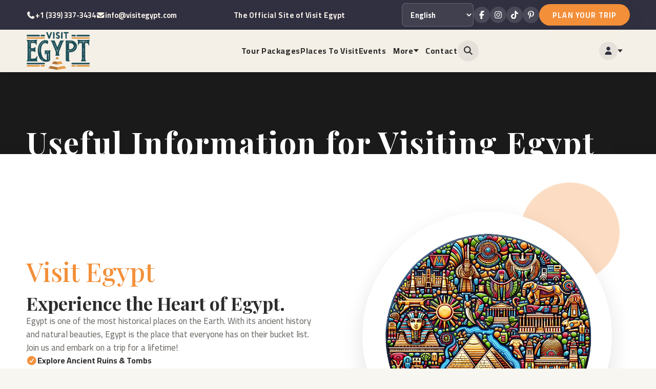

--- FILE ---
content_type: text/html; charset=UTF-8
request_url: https://visitegypt.com/useful-information
body_size: 9099
content:
<!DOCTYPE html>
<html lang="en" dir="ltr">
<head>
    <meta charset="UTF-8" />
    <meta http-equiv="X-UA-Compatible" content="IE=edge" />
    <meta name="viewport" content="width=device-width, initial-scale=1.0" />
    <title>What to Know before Visiting Egypt - VisitEgypt.com</title>
        <meta name="description" content="Get essential travel tips and useful information for your trip to Egypt. Ensure a safe and enjoyable journey with our expert advice and guides." />
                <meta name="robots" content="index, follow, max-image-preview:large, max-snippet:-1, max-video-preview:-1" />
            <meta name="googlebot" content="index, follow" />
        <link rel="canonical" href="https://visitegypt.com/useful-information/" />
    <link rel="icon" type="image/webp" href="/img/cropped-visitegypt-favicon4.webp" />
    <link rel="shortcut icon" type="image/webp" href="/img/cropped-visitegypt-favicon4.webp" />
    <!-- Google tag (gtag.js) -->
    <script async src="https://www.googletagmanager.com/gtag/js?id=G-M19RNJCK16"></script>
    <script>
        window.dataLayer = window.dataLayer || [];
        function gtag() {
            dataLayer.push(arguments);
        }
        gtag('js', new Date());
        gtag('config', 'G-M19RNJCK16');
    </script>
    <!-- Google Tag Manager -->
    <script>
        (function (w, d, s, l, i) {
            w[l] = w[l] || [];
            w[l].push({ 'gtm.start': new Date().getTime(), event: 'gtm.js' });
            var f = d.getElementsByTagName(s)[0],
                j = d.createElement(s),
                dl = l !== 'dataLayer' ? '&l=' + l : '';
            j.async = true;
            j.src = 'https://www.googletagmanager.com/gtm.js?id=' + i + dl;
            f.parentNode.insertBefore(j, f);
        })(window, document, 'script', 'dataLayer', 'GTM-PTWKX9P5');
    </script>
    <!-- End Google Tag Manager -->
    <script src="https://www.google.com/recaptcha/api.js?render=6LfnDRMrAAAAAO7p0BUxtOxBggsA5hr-r3oLByjW"></script>
    <script>
        (function () {
            var SITE_KEY = "6LfnDRMrAAAAAO7p0BUxtOxBggsA5hr-r3oLByjW";
            var DEFAULT_ACTION = 'submit';
            var DEFAULT_FIELD = 'recaptchaResponse';
            var TOKEN_TTL = 90000;
            var PREFETCH_THRESHOLD = 45000;
            var boundForms = new WeakSet();
            var formState = new WeakMap();

            function ensureTokenField(form) {
                var fieldName = form.getAttribute('data-recaptcha-field') || DEFAULT_FIELD;
                var field = form.querySelector('input[name="' + fieldName + '"]');

                if (!field) {
                    field = document.createElement('input');
                    field.type = 'hidden';
                    field.name = fieldName;
                    field.setAttribute('data-recaptcha-token-field', 'true');
                    form.appendChild(field);
                }

                return field;
            }

            function ensureActionField(form, action) {
                var fieldName = form.getAttribute('data-recaptcha-action-field');
                if (!fieldName) {
                    return null;
                }

                var field = form.querySelector('input[name="' + fieldName + '"]');
                if (!field) {
                    field = document.createElement('input');
                    field.type = 'hidden';
                    field.name = fieldName;
                    field.setAttribute('data-recaptcha-action-field', 'true');
                    form.appendChild(field);
                }

                field.value = action;
                return field;
            }

            function executeRecaptcha(action) {
                return new Promise(function (resolve, reject) {
                    if (!window.grecaptcha || typeof window.grecaptcha.ready !== 'function') {
                        reject(new Error('reCAPTCHA unavailable'));
                        return;
                    }

                    try {
                        window.grecaptcha.ready(function () {
                            try {
                                var result = window.grecaptcha.execute(SITE_KEY, { action: action });
                                if (result && typeof result.then === 'function') {
                                    result.then(resolve, reject);
                                } else {
                                    resolve('');
                                }
                            } catch (error) {
                                reject(error);
                            }
                        });
                    } catch (error) {
                        reject(error);
                    }
                });
            }

            function refreshTokenForForm(form, action) {
                var resolvedAction = action || form.getAttribute('data-recaptcha-action') || DEFAULT_ACTION;
                var tokenField = ensureTokenField(form);
                ensureActionField(form, resolvedAction);

                return executeRecaptcha(resolvedAction)
                    .then(function (token) {
                        tokenField.value = token || '';
                        formState.set(form, {
                            action: resolvedAction,
                            tokenFieldName: tokenField.name,
                            timestamp: Date.now(),
                        });
                        return token;
                    })
                    .catch(function (error) {
                        if (!formState.has(form)) {
                            tokenField.value = '';
                        }
                        return Promise.reject(error);
                    });
            }

            function needsRefresh(state) {
                if (!state) {
                    return true;
                }
                return Date.now() - state.timestamp >= TOKEN_TTL;
            }

            function shouldPrefetch(state) {
                if (!state) {
                    return true;
                }
                return Date.now() - state.timestamp >= PREFETCH_THRESHOLD;
            }

            function bindForm(form, providedAction) {
                if (!(form instanceof HTMLFormElement)) {
                    return;
                }

                var action = providedAction || form.getAttribute('data-recaptcha-action') || DEFAULT_ACTION;
                form.setAttribute('data-recaptcha-action', action);
                ensureTokenField(form);
                ensureActionField(form, action);

                if (boundForms.has(form)) {
                    return;
                }

                boundForms.add(form);
                refreshTokenForForm(form, action).catch(function () {});

                form.addEventListener('focusin', function () {
                    var state = formState.get(form);
                    if (shouldPrefetch(state)) {
                        refreshTokenForForm(form, action).catch(function () {});
                    }
                });

                form.addEventListener('submit', function (event) {
                    if (form.dataset.recaptchaResolving === 'true') {
                        delete form.dataset.recaptchaResolving;
                        return;
                    }

                    if (event.defaultPrevented || form.dataset.recaptchaSubmitting === 'true') {
                        return;
                    }

                    var state = formState.get(form);
                    if (!needsRefresh(state)) {
                        return;
                    }

                    event.preventDefault();
                    form.dataset.recaptchaSubmitting = 'true';
                    var submitter = event.submitter;

                    var proceed = function () {
                        if (typeof form.requestSubmit === 'function') {
                            form.dataset.recaptchaResolving = 'true';
                            try {
                                if (submitter) {
                                    form.requestSubmit(submitter);
                                } else {
                                    form.requestSubmit();
                                }
                            } catch (error) {
                                form.requestSubmit();
                            }
                        } else {
                            form.submit();
                        }
                    };

                    var finalize = function () {
                        delete form.dataset.recaptchaSubmitting;
                    };

                    refreshTokenForForm(form, action)
                        .then(
                            function () {
                                proceed();
                            },
                            function () {
                                proceed();
                            }
                        )
                        .then(finalize, finalize);
                });
            }

            function bindAll() {
                var forms = document.querySelectorAll('form[data-recaptcha-action]');
                Array.prototype.forEach.call(forms, function (form) {
                    bindForm(form);
                });
            }

            function scheduleBindAll() {
                window.setTimeout(bindAll, 0);
            }

            function fetchToken(action) {
                return executeRecaptcha(action || DEFAULT_ACTION).catch(function () {
                    return '';
                });
            }

            window.VisitEgyptRecaptcha = {
                siteKey: SITE_KEY,
                bindForm: bindForm,
                bindAll: bindAll,
                fetchToken: fetchToken,
                refreshTokenForForm: refreshTokenForForm,
            };

            if (document.readyState === 'interactive' || document.readyState === 'complete') {
                scheduleBindAll();
            } else {
                document.addEventListener('DOMContentLoaded', scheduleBindAll);
            }
        })();
    </script>
    <!-- Hotjar Tracking Code for Visit Egypt Main Site -->
    <script>
        (function (h, o, t, j, a, r) {
            h.hj = h.hj || function () {
                (h.hj.q = h.hj.q || []).push(arguments);
            };
            h._hjSettings = { hjid: 5362632, hjsv: 6 };
            a = o.getElementsByTagName('head')[0];
            r = o.createElement('script');
            r.async = 1;
            r.src = t + h._hjSettings.hjid + j + h._hjSettings.hjsv;
            a.appendChild(r);
        })(window, document, 'https://static.hotjar.com/c/hotjar-', '.js?sv=');
    </script>
    <meta property="og:locale" content="en_US" />
    <meta property="og:type" content="article" />
    <meta property="og:title" content="What to Know before Visiting Egypt - VisitEgypt.com" />
        <meta property="og:description" content="Get essential travel tips and useful information for your trip to Egypt. Ensure a safe and enjoyable journey with our expert advice and guides." />
        <meta property="og:url" content="https://visitegypt.com/useful-information/" />
    <meta property="og:site_name" content="Visit Egypt" />
        <meta property="og:image" content="https://visitegypt.com/img/social/visit-egypt-share.webp" />
    <meta property="og:image:secure_url" content="https://visitegypt.com/img/social/visit-egypt-share.webp" />
        <meta property="og:image:width" content="1200" />
            <meta property="og:image:height" content="630" />
            <meta property="og:image:type" content="image/webp" />
            <meta property="og:image:alt" content="Travelers exploring the Pyramids of Giza at sunset" />
            <meta name="twitter:card" content="summary_large_image" />
        <meta name="twitter:site" content="@OfficialVisitEgypt" />
        <meta name="twitter:title" content="What to Know before Visiting Egypt - VisitEgypt.com" />
        <meta name="twitter:description" content="Get essential travel tips and useful information for your trip to Egypt. Ensure a safe and enjoyable journey with our expert advice and guides." />
        <meta name="twitter:url" content="https://visitegypt.com/useful-information/" />
        <meta name="twitter:image" content="https://visitegypt.com/img/social/visit-egypt-share.webp" />
        <meta name="twitter:image:alt" content="Travelers exploring the Pyramids of Giza at sunset" />
                <!-- CSS Dependencies File -->
    <link href="https://cdn.jsdelivr.net/npm/sweetalert2@11.14.3/dist/sweetalert2.min.css" rel="stylesheet" />
    <link href="https://cdnjs.cloudflare.com/ajax/libs/toastr.js/latest/css/toastr.css" rel="stylesheet" />
    <link href="https://cdn.jsdelivr.net/npm/flatpickr@4.6.13/dist/flatpickr.min.css" rel="stylesheet" />
    <link href="https://cdn.jsdelivr.net/npm/select2@4.1.0-rc.0/dist/css/select2.min.css" rel="stylesheet" />
    <link rel="stylesheet" href="https://cdn.jsdelivr.net/npm/select2-bootstrap-5-theme@1.3.0/dist/select2-bootstrap-5-theme.min.css" />
    <link href="/css/dependencies/fontawesome/css/all.min.css?v=1.42" rel="stylesheet" />
    <link href="https://cdn.jsdelivr.net/npm/bootstrap@5.3.3/dist/css/bootstrap.min.css" rel="stylesheet" />
    <link href="https://cdn.datatables.net/v/bs5/dt-2.1.8/datatables.min.css" rel="stylesheet">
    <link rel="stylesheet" type="text/css" href="https://cdn.jsdelivr.net/npm/daterangepicker/daterangepicker.css" />
    <link rel="dns-prefetch" href="//fonts.googleapis.com" />
    <link rel="dns-prefetch" href="//fonts.gstatic.com" />
    <link rel="dns-prefetch" href="//fonts.cdnfonts.com" />
    <link rel="preconnect" href="https://fonts.googleapis.com" />
    <link rel="preconnect" href="https://fonts.gstatic.com" crossorigin />
    <link rel="preconnect" href="https://www.youtube-nocookie.com" />
    <link rel="preconnect" href="https://i.ytimg.com" crossorigin />
    <link rel="preload" href="/css/styles.css?v=1.42" as="style" />
    <link rel="preload" href="https://fonts.googleapis.com/css2?family=Cairo:wght@300;500;700&amp;family=Playfair+Display:wght@500;700&amp;display=swap" as="style" crossorigin="anonymous" />
    <link rel="preload" href="https://fonts.cdnfonts.com/css/reey" as="style" crossorigin="anonymous" />
    <link href="https://fonts.googleapis.com/css2?family=Cairo:wght@300;500;700&amp;family=Playfair+Display:wght@500;700&amp;display=swap" rel="stylesheet" />
    <link rel="stylesheet" href="https://fonts.cdnfonts.com/css/reey" />
    <script src="https://kit.fontawesome.com/9665315a50.js" crossorigin="anonymous" async></script>
    <link rel="stylesheet" href="/css/styles.css?v=1.42" />

                    <script type="application/ld+json">
        {
    "@context": "https://schema.org",
    "@type": "Organization",
    "@id": "https://visitegypt.com/#organization",
    "name": "Visit Egypt",
    "url": "https://visitegypt.com/",
    "logo": "https://visitegypt.com/img/logo.webp",
    "sameAs": [
        "https://www.facebook.com/OfficialVisitEgypt",
        "https://www.instagram.com/OfficialVisitEgypt",
        "https://www.tiktok.com/@officialvisitegypt",
        "https://www.pinterest.com/officialvisitegypt/"
    ],
    "contactPoint": {
        "@type": "ContactPoint",
        "telephone": "+1-339-337-3434",
        "contactType": "customer service",
        "areaServed": "EG",
        "availableLanguage": [
            "English"
        ]
    }
}    </script>
            <script type="application/ld+json">
        {
    "@context": "https://schema.org",
    "@type": "WebSite",
    "@id": "https://visitegypt.com/#website",
    "url": "https://visitegypt.com/",
    "name": "Visit Egypt",
    "inLanguage": "en",
    "publisher": {
        "@id": "https://visitegypt.com/#organization"
    },
    "potentialAction": {
        "@type": "SearchAction",
        "target": "https://visitegypt.com/search?q={search_term_string}",
        "query-input": "required name=search_term_string"
    }
}    </script>
            <script type="application/ld+json" id="structured-data-breadcrumbs">
        {
    "@context": "https://schema.org",
    "@type": "BreadcrumbList",
    "@id": "https://visitegypt.com/useful-information/#breadcrumb",
    "itemListElement": [
        {
            "@type": "ListItem",
            "position": 1,
            "name": "Home",
            "item": "https://visitegypt.com/"
        },
        {
            "@type": "ListItem",
            "position": 2,
            "name": "Useful Information",
            "item": "https://visitegypt.com/useful-information/"
        }
    ]
}    </script>
            <script type="application/ld+json">
        {
    "@context": "https://schema.org",
    "@type": "WebPage",
    "@id": "https://visitegypt.com/useful-information/#webpage",
    "url": "https://visitegypt.com/useful-information/",
    "name": "Useful Information for Visiting Egypt",
    "description": "Get essential travel tips and useful information for your trip to Egypt. Ensure a safe and enjoyable journey with our expert advice and guides.",
    "inLanguage": "en",
    "isPartOf": {
        "@id": "https://visitegypt.com/#website"
    },
    "breadcrumb": {
        "@id": "https://visitegypt.com/useful-information/#breadcrumb"
    }
}    </script>
            <script>
        window.VISIT_EGYPT_SOCIAL = {"googleClientId":"101593098704-t9qv4vsoo7hfv4ianj0r12sotml7eijd.apps.googleusercontent.com","facebookAppId":"2410539652615036"};
    </script>
    <script>
        window.VISIT_EGYPT_DEV_MODE = false;
    </script>
        <script>
        window.TOUR_PACKAGES = [];
    </script>
    </head>
<body>
    <!-- Google Tag Manager (noscript) -->
<noscript><iframe src="https://www.googletagmanager.com/ns.html?id=GTM-PTWKX9P5"
height="0" width="0" style="display:none;visibility:hidden"></iframe></noscript>
<!-- End Google Tag Manager (noscript) -->
<header class="site-header" id="top">
        <div class="top-bar">
            <div class="top-bar-inner">
                <div class="contact-info" aria-label="Visitor assistance">
                    <a class="contact-link" href="tel:+13393373434">
                        <span class="contact-icon" aria-hidden="true"><i class="fa-solid fa-phone"></i></span>
                        <span class="contact-label">+1 (339) 337-3434</span>
                    </a>
                    <a class="contact-link" href="mailto:info@visitegypt.com">
                        <span class="contact-icon" aria-hidden="true"><i class="fa-solid fa-envelope"></i></span>
                        <span class="contact-label">info@visitegypt.com</span>
                    </a>
                </div>
                <p class="top-bar-tagline">The Official Site of Visit Egypt</p>
                <div class="top-bar-actions">
                    <div class="lang-switcher">
                        <form method="get" action="">
                            <label class="visually-hidden" for="site-language">Language</label>
                            <select id="site-language" name="lang" aria-label="Language" onchange="this.form.submit()">
                                                                <option value="en" selected>
                                    English                                </option>
                                                                <option value="ar" >
                                    العربية                                </option>
                                                                <option value="fr" >
                                    Français                                </option>
                                                            </select>
                                                        <noscript><button type="submit">Go</button></noscript>
                        </form>
                    </div>
                    <div class="social-links" aria-label="Follow Visit Egypt">
                        <a class="social-link" href="https://facebook.com/OfficialVisitEgypt" target="_blank" rel="noreferrer noopener">
                            <span class="social-icon fa-brands fa-facebook-f" aria-hidden="true"></span>
                            <span class="visually-hidden">Facebook</span>
                        </a>
                        <a class="social-link" href="https://instagram.com/OfficialVisitEgypt" target="_blank" rel="noreferrer noopener">
                            <span class="social-icon fa-brands fa-instagram" aria-hidden="true"></span>
                            <span class="visually-hidden">Instagram</span>
                        </a>
                        <a class="social-link" href="https://www.tiktok.com/@officialvisitegypt" target="_blank" rel="noreferrer noopener">
                            <span class="social-icon fa-brands fa-tiktok" aria-hidden="true"></span>
                            <span class="visually-hidden">TikTok</span>
                        </a>
                        <a class="social-link" href="https://www.pinterest.com/officialvisitegypt/" target="_blank" rel="noreferrer noopener">
                            <span class="social-icon fa-brands fa-pinterest-p" aria-hidden="true"></span>
                            <span class="visually-hidden">Pinterest</span>
                        </a>
                    </div>
                    <a class="top-bar-cta" href="/plan-your-trip/">Plan Your Trip</a>
                </div>
            </div>
        </div>
    </header>
    <div class="header-main">
        <div class="header-inner">
            <div class="branding">
                <a href="/" class="logo-link" aria-label="Visit Egypt Home">
                    <img class="logo-image" src="/img/logo.webp" alt="Visit Egypt Logo" />
                </a>
            </div>
            <button class="menu-toggle" type="button" aria-expanded="false" aria-controls="primary-navigation" aria-label="Toggle navigation">
                <span class="menu-icon" aria-hidden="true"></span>
            </button>
            <nav class="site-nav" id="primary-navigation">
                <ul>
                    <li class="site-nav__mobile-home"><a href="/">Home</a></li>
                    <li><a href="/plan-your-trip/">Tour Packages</a></li>
                    <!-- <li><a href="</?= visit_egypt_escape_url('/hotels/'); ?>"></?= htmlspecialchars(visit_egypt_t('nav.hotels', 'Hotels'), ENT_QUOTES | ENT_HTML5, 'UTF-8'); ?></a></li> -->
                    <li><a href="/locations/">Places To Visit</a></li>
                    <li><a href="/events/">Events</a></li>
                    <li class="nav-dropdown">
                        <button type="button" class="nav-dropdown__toggle" aria-expanded="false" aria-haspopup="true">
                            <span class="nav-dropdown__label">More</span>
                            <span class="nav-dropdown__caret" aria-hidden="true"></span>
                        </button>
                        <div class="nav-dropdown__panel" role="menu" hidden>
                            <a class="nav-dropdown__item free-guide" role="menuitem" href="/#planning" data-guide-open>
                                <span class="nav-dropdown__text">
                                    Visit Egypt Free Guide                                    <small>Your personal planning companion</small>
                                </span>
                            </a>
                            <a class="nav-dropdown__item" role="menuitem" href="/useful-information/">
                                <span class="nav-dropdown__text">
                                    Useful Information                                    <small>Travel tips, safety &amp; essentials</small>
                                </span>
                            </a>
                            <a class="nav-dropdown__item" role="menuitem" href="/news-blog/">
                                <span class="nav-dropdown__text">
                                    Blog                                    <small>Stories and updates from Egypt</small>
                                </span>
                            </a>
                        </div>
                    </li>
                    <li><a href="/contact/">Contact</a></li>

                    
                    <li class="nav-dropdown nav-dropdown--profile">
                        <button type="button" class="nav-dropdown__toggle" aria-expanded="false" aria-haspopup="true" aria-label="User profile menu">
                            <span class="nav-dropdown__profile">
                                <span class="nav-profile-icon" aria-hidden="true">
                                    <i class="fa-solid fa-user"></i>
                                                                    </span>
                                <span class="nav-dropdown__label"></span>
                            </span>
                            <span class="nav-dropdown__caret" aria-hidden="true"></span>
                        </button>
                        <div class="nav-dropdown__panel nav-dropdown__panel--profile" role="menu" hidden>
                            <a class="nav-dropdown__item" role="menuitem" href="#login" data-login-trigger>
                                <span class="nav-dropdown__text">
                                    Log in                                    <small>Access your saved itineraries</small>
                                </span>
                            </a>
                            <a class="nav-dropdown__item" role="menuitem" href="#sign-up" data-login-trigger data-login-panel="signup">
                                <span class="nav-dropdown__text">
                                    Sign Up                                    <small>Create a free Visit Egypt account</small>
                                </span>
                            </a>
                        </div>
                    </li>
                    <li class="site-nav__mobile-cta">
                        <a class="mobile-guide-card" href="/#planning" data-guide-open>
                            <span class="mobile-guide-card__icon" aria-hidden="true">📘</span>
                            <span class="mobile-guide-card__text">
                                <span class="mobile-guide-card__eyebrow">Free Download</span>
                                <span class="mobile-guide-card__title">Visit Egypt Travel Guide</span>
                                <span class="mobile-guide-card__subtitle">Unlock 10 hidden gems before you go</span>
                            </span>
                            <span class="mobile-guide-card__chevron" aria-hidden="true">›</span>
                        </a>
                    </li>
                </ul>
            </nav>
        </div>
            </div>

    <main class="useful-information-page">
        <span id="planning" class="visually-hidden" aria-hidden="true"></span>
        <section class="tour-packages-planning" id="planning" aria-labelledby="planning-heading">
            <div class="tour-packages-planning__background" aria-hidden="true">
                <div class="tour-packages-planning__slide tour-packages-planning__slide--1"></div>
                <div class="tour-packages-planning__slide tour-packages-planning__slide--2"></div>
                <div class="tour-packages-planning__slide tour-packages-planning__slide--3"></div>
            </div>
            <div class="tour-packages-planning__inner">
                <h1 id="planning-heading">Useful Information for Visiting Egypt</h1>
            </div>
        </section>
        <section class="useful-hero" aria-labelledby="useful-hero-title">
            <div class="useful-hero__inner">
                <div class="useful-hero__content">
                    <p class="useful-script">Visit Egypt</p>
                    <h2 class="useful-hero__subtitle">Experience the Heart of Egypt.</h2>
                    <p class="useful-hero__lead">
                        Egypt is one of the most historical places on the Earth. With its ancient history and natural beauties,
                        Egypt is the place that everyone has on their bucket list. Join us and embark on a trip for a lifetime!
                    </p>
                    <ul class="useful-hero__list">
                        <li><i class="fa-solid fa-circle-check" aria-hidden="true"></i> Explore Ancient Ruins &amp; Tombs</li>
                        <li><i class="fa-solid fa-circle-check" aria-hidden="true"></i> Have fun on the most beautiful beaches</li>
                        <li><i class="fa-solid fa-circle-check" aria-hidden="true"></i> Experience a culture like no other</li>
                    </ul>
                    <a class="useful-hero__cta" href="/plan-your-trip/">Plan Your Trip Now</a>
                </div>
                <div class="useful-hero__visual" aria-hidden="true">
                    <div class="useful-hero__visual-circle">
                        <img src="/img/about-egypt-info.webp" alt="Stylized collage celebrating travel in Egypt" />
                    </div>
                </div>
            </div>
        </section>

        <section class="useful-info-grid" aria-labelledby="useful-grid-title">
            <div class="useful-info-grid__inner">
                <div class="useful-info-grid__header">
                    <p class="useful-script">Visit Egypt</p>
                    <h2 id="useful-grid-title">Useful Information</h2>
                </div>
                <div class="useful-info-grid__items">
                    <a class="useful-info-card" href="/about-egypt/" style="--card-image: url('../img/egypt2.webp');">
                        <h3>About Egypt</h3>
                    </a>
                    <a class="useful-info-card" href="/beginners-guide/" style="--card-image: url('../img/ve1.webp');">
                        <h3>Beginner's Guide</h3>
                    </a>
                    <a class="useful-info-card" href="/travel-info/" style="--card-image: url('../img/ve2.webp');">
                        <h3>Travel Info</h3>
                    </a>
                    <a class="useful-info-card" href="/egypt-news/" style="--card-image: url('../img/blog2.webp');">
                        <h3>Egypt News</h3>
                    </a>
                    <a class="useful-info-card" href="/locations/" style="--card-image: url('../img/alexandria1.webp');">
                        <h3>Places</h3>
                    </a>
                    <a class="useful-info-card" href="/safety-in-egypt/" style="--card-image: url('../img/sea.webp');">
                        <h3>Egypt Safety</h3>
                    </a>
                    <a class="useful-info-card" href="/visas-and-entry/" style="--card-image: url('../img/cairo-siwa.webp');">
                        <h3>Visas &amp; Entry</h3>
                    </a>
                    <a class="useful-info-card" href="/faq/" style="--card-image: url('../img/giza-pyramid.webp');">
                        <h3>FAQ</h3>
                    </a>
                </div>
            </div>
        </section>

        <section class="useful-tours" id="plan-your-trip" aria-labelledby="useful-tours-title">
            <div class="useful-tours__inner">
                <p class="useful-script">Visit Egypt</p>
                <h2 id="useful-tours-title">Ready to Find Your Trip?</h2>
                <div class="useful-tours__columns">
                    <div class="useful-tours__column">
                        <h3>Featured Tours</h3>
                        <ul>
                            <li>
                                <a class="useful-tours__link" href="/trip/epic-egypt-journey/">
                                    <img src="/img/package1.webp" alt="Epic Egypt 14-day tour" />
                                    <div class="useful-tours__content">
                                        <h4>EPIC EGYPT: A 14-Day Journey</h4>
                                        <p>From <span>$9000</span></p>
                                    </div>
                                </a>
                            </li>
                            <li>
                                <a class="useful-tours__link" href="/trip/romantic-escape-retreat/">
                                    <img src="/img/package4.webp" alt="Romantic escape in Egypt" />
                                    <div class="useful-tours__content">
                                        <h4>Romantic Escape: 10-Day Retreat</h4>
                                        <p>From <span>$3260</span></p>
                                    </div>
                                </a>
                            </li>
                            <li>
                                <a class="useful-tours__link" href="/trip/pyramids-pathway/">
                                    <img src="/img/package2.webp" alt="Pyramids pathway tour" />
                                    <div class="useful-tours__content">
                                        <h4>Pyramids Pathway</h4>
                                        <p>From <span>$2640</span></p>
                                    </div>
                                </a>
                            </li>
                        </ul>
                    </div>
                    <div class="useful-tours__column">
                        <h3>Best Price</h3>
                        <ul>
                            <li>
                                <a class="useful-tours__link" href="/custom-trips/">
                                    <img src="/img/package3.webp" alt="Customize your trip" />
                                    <div class="useful-tours__content">
                                        <h4>Customize Your Trip</h4>
                                        <p>From <span>$99</span></p>
                                    </div>
                                </a>
                            </li>
                            <li>
                                <a class="useful-tours__link" href="/trip/half-day-citadel/">
                                    <img src="/img/package5.webp" alt="Citadel day trip" />
                                    <div class="useful-tours__content">
                                        <h4>Half-Day Citadel Trip</h4>
                                        <p>From <span>$149</span></p>
                                    </div>
                                </a>
                            </li>
                            <li>
                                <a class="useful-tours__link" href="/trip/one-day-itinerary-adventure/">
                                    <img src="/img/package6.webp" alt="One-day itinerary" />
                                    <div class="useful-tours__content">
                                        <h4>One-Day Itinerary Adventure</h4>
                                        <p>From <span>$189</span></p>
                                    </div>
                                </a>
                            </li>
                        </ul>
                    </div>
                    <div class="useful-tours__column">
                        <h3>Best Rating</h3>
                        <ul>
                            <li>
                                <a class="useful-tours__link" href="/trip/pharaohs-journey/">
                                    <img src="/img/package7.webp" alt="Pharaoh's journey" />
                                    <div class="useful-tours__content">
                                        <h4>Pharaoh's Journey</h4>
                                        <p>From <span>$3100</span></p>
                                    </div>
                                </a>
                            </li>
                            <li>
                                <a class="useful-tours__link" href="/trip/discover-the-wonders/">
                                    <img src="/img/package8.webp" alt="Discover the wonders" />
                                    <div class="useful-tours__content">
                                        <h4>Discover the Wonders</h4>
                                        <p>From <span>$2199</span></p>
                                    </div>
                                </a>
                            </li>
                            <li>
                                <a class="useful-tours__link" href="/trip/discover-your-passions/">
                                    <img src="/img/package9.webp" alt="Discover your passions" />
                                    <div class="useful-tours__content">
                                        <h4>Discover Your Passions</h4>
                                        <p>From <span>$1999</span></p>
                                    </div>
                                </a>
                            </li>
                        </ul>
                    </div>
                </div>
            </div>
        </section>
    </main>

    <footer class="site-footer" aria-label="Footer">
        <div class="footer-columns">
            <div class="footer-brand" aria-label="Visit Egypt brand">
                <a href="#top" class="footer-logo" aria-label="Visit Egypt Home">
                    <img src="/img/logowhite.webp" alt="Visit Egypt Logo" />
                </a>
                <p class="footer-brand-line">Beyond the Pyramids:</p>
                <p class="footer-brand-line">Experience the Heart of Egypt.</p>
                <hr class="footer-divider" />
                <ul class="footer-contact-list">
                    <li>
                        <a href="mailto:info@visitegypt.com" class="footer-contact">
                            <span class="footer-contact-icon" aria-hidden="true">
                                <i class="fas fa-envelope"></i>
                            </span>
                            <span class="footer-contact-text">info@visitegypt.com</span>
                        </a>
                    </li>
                    <li>
                        <a href="tel:+13393373434" class="footer-contact">
                            <span class="footer-contact-icon" aria-hidden="true">
                                <i class="fas fa-phone-alt"></i>
                            </span>
                            <span class="footer-contact-text">+1 (339) 337-3434</span>
                        </a>
                    </li>
                </ul>
            </div>
            <div class="footer-nav-group">
                <nav class="footer-nav" aria-label="Explore">
                    <h3 class="footer-heading">Explore</h3>
                    <ul class="footer-link-list">
                        <li><a href="/about-us/">About Us</a></li>
                        <li><a href="/locations/">Places to Visit</a></li>
                        <li><a href="/plan-your-trip/">Plan Your Visit</a></li>
                        <!-- <li><a href="/custom-trips/">Customize Your Trip</a></li> -->
                        <li><a href="/news-blog/">News &amp; Blog</a></li>
                        <li><a href="/useful-information/">Useful Information</a></li>
                        <li><a href="/events/">Events</a></li>
                    </ul>
                </nav>
                <nav class="footer-secondary" aria-label="VisitEgypt.com">
                    <h3 class="footer-heading">VisitEgypt.com</h3>
                    <ul class="footer-link-list">
                        <li><a href="/terms-and-conditions/">Terms &amp; Conditions</a></li>
                        <li><a href="/cancellation-policy/">Cancellation Policy</a></li>
                        <li><a href="/contact/">Contact</a></li>
                    </ul>
                </nav>
            </div>
            <div class="footer-newsletter" aria-label="Newsletter sign-up">
                <h3 class="footer-heading">Newsletter</h3>
                <form class="footer-newsletter-form" action="/api/newsletter-signup/" method="post">
                    <label class="visually-hidden" for="footer-email">Email address</label>
                    <input
                        type="email"
                        id="footer-email"
                        name="email"
                        placeholder="Email address"
                        required
                    />
                    <button type="submit">Subscribe</button>
                    <label class="footer-consent">
                        <input type="checkbox" name="terms" required checked/>
                        <span>I agree to all terms and policies</span>
                    </label>
                </form>
            </div>
        </div>
        <div class="footer-bottom">
            <p>&copy; <span id="current-year"></span> Visit Egypt. All rights reserved.</p>
            <a href="#top" class="back-to-top">Back to top</a>
    </div>
</footer>


<!--
AI chat widget temporarily disabled. To re-enable, remove the surrounding comment.
<div class="ai-chat-widget" data-ai-chat-widget>
    <div
        class="ai-chat-widget__mascot"
        role="button"
        tabindex="0"
        aria-label="Open AI chat"
        data-ai-chat-mascot
    >
        <img
            src="/img/kingtut.png"
            alt="King Tut AI guide"
            loading="lazy"
            decoding="async"
        />
    </div>
    <button
        class="ai-chat-widget__launcher"
        type="button"
        aria-expanded="false"
        aria-controls="ai-chat-panel"
        data-ai-chat-launcher
    >
        <span class="ai-chat-widget__icon" aria-hidden="true">
            <i class="fa-solid fa-comments"></i>
        </span>
        <span class="ai-chat-widget__label">Chat with King Tut</span>
    </button>

    <section
        class="ai-chat-panel"
        id="ai-chat-panel"
        role="dialog"
        aria-modal="false"
        aria-label="Chat with the Visit Egypt AI assistant"
        hidden
        data-ai-chat-panel
    >
        <header class="ai-chat-panel__header">
            <div class="ai-chat-panel__avatar" aria-hidden="true">
                <span>VE</span>
            </div>
            <div class="ai-chat-panel__intro">
                <p class="ai-chat-panel__title">Visit Egypt Assistant</p>
                <p class="ai-chat-panel__status">Typically replies instantly</p>
            </div>
            <button
                class="ai-chat-panel__close"
                type="button"
                aria-label="Close chat"
                data-ai-chat-close
            >
                <i class="fa-solid fa-xmark" aria-hidden="true"></i>
            </button>
        </header>

        <div class="ai-chat-panel__body">
            <div class="ai-chat-panel__messages" role="log" aria-live="polite" data-ai-chat-messages>
                <div class="ai-chat-message ai-chat-message--agent">
                    <div class="ai-chat-message__avatar" aria-hidden="true">VE</div>
                    <div class="ai-chat-message__bubble" data-ai-chat-greeting>
                        <p>Welcome, traveler! I'm King Tut, your guide through the wonders of Egypt. Tell me what you're interested in - ancient history, beaches, food, adventure, or something else - and I'll share experiences you'll never forget.</p>
                    </div>
                </div>
                <div class="ai-chat-message ai-chat-message--user">
                    <div class="ai-chat-message__avatar" aria-hidden="true">You</div>
                    <div class="ai-chat-message__bubble">
                        <p>Hi VE! I’m mapping out a 5-day escape and want to see the Pyramids plus something less crowded.</p>
                    </div>
                </div>
                <div class="ai-chat-message ai-chat-message--agent">
                    <div class="ai-chat-message__avatar" aria-hidden="true">VE</div>
                    <div class="ai-chat-message__bubble">
                        <p>Great choice! Pair a morning at Giza with an evening felucca sail on the Nile or a street-food tour in Cairo.</p>
                    </div>
                </div>
                <div class="ai-chat-message ai-chat-message--user">
                    <div class="ai-chat-message__avatar" aria-hidden="true">You</div>
                    <div class="ai-chat-message__bubble">
                        <p>Love that idea. Could you suggest one hidden gem I shouldn’t miss?</p>
                    </div>
                </div>
            </div>
        </div>

        <form class="ai-chat-panel__form" action="#" method="post" data-ai-chat-form>
            <label class="visually-hidden" for="ai-chat-input">Message the Visit Egypt assistant</label>
            <div class="ai-chat-panel__input">
                <input
                    id="ai-chat-input"
                    type="text"
                    name="message"
                    placeholder="Ask a question about Egypt..."
                    autocomplete="off"
                    data-ai-chat-input
                />
                <button type="submit" class="ai-chat-panel__send" aria-label="Send message">
                    <i class="fa-solid fa-paper-plane" aria-hidden="true"></i>
                </button>
            </div>
        </form>
    </section>
</div>

<script type="text/javascript" id="zsiqchat">var $zoho=$zoho || {};$zoho.salesiq = $zoho.salesiq || {widgetcode: "siqdc679b9f2a399a81896f0feb96cbbca6450f4334e67daec8416bd2468f25e00b", values:{},ready:function(){}};var d=document;s=d.createElement("script");s.type="text/javascript";s.id="zsiqscript";s.defer=true;s.src="https://salesiq.zohopublic.com/widget";t=d.getElementsByTagName("script")[0];t.parentNode.insertBefore(s,t);</script>
-->

    <script src="/scripts/main.js?v=1.42" defer></script>
</body>
</html>


--- FILE ---
content_type: text/css
request_url: https://visitegypt.com/css/styles.css?v=1.42
body_size: 91710
content:
/* ========================================================================== */
/* Visit Egypt - Global Stylesheet                                            */
/* -------------------------------------------------------------------------- */
/* Sections                                                                   */
/*   1. Global Foundations                                                    */
/*   2. Shared Components                                                     */
/*   3. Home Page                                                             */
/*   4. Tour Packages Page                                                    */
/*   5. Register Page                                                         */
/*   6. Responsive Adjustments                                                */
/* ========================================================================== */

/* -------------------------------------------------------------------------- */
/* 1. Global Foundations                                                      */
/* -------------------------------------------------------------------------- */

/* 1.1 Theme Tokens                                                           */
:root {
    --color-sand: #f2e3c6;
    --color-sun: #f38f39;
    --tevily-theme-color: var(--color-sun);
    --color-nile: #313041;
    --color-midnight: #1b1a1a;
    --color-cream: #fff7ec;
    --color-cloud: #f8f6f1;
    --color-text: #2c2c2c;
    --color-muted: #6f6c67;
    --color-white: #fff;
    --blog-forest: #0f5132;
    --blog-emerald: #0a7a52;
    --blog-cream: #f5f7f2;
    --blog-ink: #102026;
    --font-serif: "Playfair Display", "Times New Roman", serif;
    --font-sans: "Cairo", "Helvetica Neue", Arial, sans-serif;
    --space-xs: 0.5rem;
    --space-sm: 1rem;
    --space-md: 1.5rem;
    --space-lg: 2rem;
    --space-xl: 3rem;
    --space-xxl: 4rem;
    --space-xxxl: 8rem;
    --container-width: min(1400px, 92vw);
    --shadow-soft: 0 10px 35px rgba(49, 48, 65, 0.08);
    --alt-trip-sticky-offset: 0px;
    --hero-dropdown-offset: 0px;
    --transition-lift: transform 0.2s ease, box-shadow 0.2s ease;
    --register-bg: #f3f6fb;
    --register-card-bg: #ffffff;
    --register-accent: #ff7a59;
    --register-accent-dark: #e46949;
    --register-muted: #6f7a90;
    --register-heading: #1d2a4d;
    --header-sticky-height: 5rem;
}

@media (max-width: 640px) {
    :root {
        --container-width: min(1120px, 92vw, calc(100vw - (var(--space-md) * 2)));
    }
}

/* 1.2 Base Reset                                                             */
* {
    box-sizing: border-box;
}

[hidden] {
    display: none !important;
}

/* 1.3 Base Typography & Layout                                               */
html {
    font-size: 16px;
    scroll-behavior: smooth;
}

body {
    margin: 0;
    font-family: var(--tevily-font-sans-serif, var(--font-sans));
    color: var(--color-text);
    background: var(--color-cloud);
    line-height: 1.6;
}

body.guide-modal-open,
body.login-modal-open,
body.site-nav-open {
    overflow: hidden;
}

@media (max-width: 640px) {
    body.ai-chat-open {
        overflow: hidden;
    }
}

/* 1.4 Links & Inline Elements                                                */
a {
    color: inherit;
    text-decoration: none;
}

a:not(.primary-button):not(.cta-button):not(.secondary-button):not(.top-bar-cta):not(.booking-button):hover,
a:not(.primary-button):not(.cta-button):not(.secondary-button):not(.top-bar-cta):not(.booking-button):focus {
    color: var(--color-sun);
}

/* 1.5 Media                                                                  */
img {
    max-width: 100%;
    height: auto;
    display: block;
}

figure {
    margin: 0;
}

/* -------------------------------------------------------------------------- */
/* 2. Shared Components                                                       */
/* -------------------------------------------------------------------------- */

/* 2.0 Account Modals                                                         */
.login-modal {
    position: fixed;
    inset: 0;
    z-index: 1200;
    display: grid;
    place-items: center;
    padding: clamp(1.5rem, 4vw, 3.25rem);
    background: rgba(17, 16, 26, 0.85);
    backdrop-filter: blur(4px);
    min-height: 100vh;
    overflow-y: auto;
    opacity: 0;
    pointer-events: none;
    transition: opacity 0.4s ease;
}

.login-modal.is-visible {
    opacity: 1;
    pointer-events: auto;
}

.login-modal[hidden] {
    display: none !important;
}

.login-modal__overlay {
    position: absolute;
    inset: 0;
    background: rgba(8, 7, 12, 0.55);
    cursor: pointer;
}

.login-modal__dialog {
    position: relative;
    z-index: 2;
    width: min(920px, calc(100vw - 2rem));
    border-radius: 34px;
    padding: 0;
    background: transparent;
    overflow: visible;
    transform: translateY(30px) scale(0.97);
    opacity: 0;
    transition: transform 0.5s ease, opacity 0.5s ease;
}

.login-modal.is-visible .login-modal__dialog {
    transform: translateY(0) scale(1);
    opacity: 1;
}

.login-modal__close {
    position: absolute;
    inset-inline-end: 1.15rem;
    inset-block-start: 1.15rem;
    z-index: 5;
    width: 2.5rem;
    height: 2.5rem;
    border-radius: 50%;
    border: none;
    background: rgba(255, 255, 255, 0.9);
    color: var(--color-nile);
    font-size: 1.5rem;
    cursor: pointer;
    box-shadow: 0 15px 40px rgba(27, 26, 26, 0.25);
    transition: transform 0.2s ease, background 0.2s ease, color 0.2s ease;
}

.login-modal__close:hover,
.login-modal__close:focus {
    transform: translateY(-1px) scale(1.03);
    background: var(--color-sun);
    color: var(--color-white);
    outline: none;
}

.login-modal__container {
    background: var(--color-white);
    border-radius: 34px;
    box-shadow: 0 40px 90px rgba(13, 12, 18, 0.4);
    width: 100%;
    min-height: clamp(640px, 85vh, 760px);
    position: relative;
    overflow: hidden;
    padding: 0;
    margin: auto;
}

.login-modal__form-container {
    position: absolute;
    top: 0;
    height: 100%;
    width: 50%;
    display: flex;
    align-items: flex-start;
    justify-content: center;
    transition: transform 0.6s ease-in-out, opacity 0.6s ease-in-out;
    padding: clamp(1.5rem, 3vw, 2.75rem);
    overflow: hidden;
}

.login-modal__form-container--sign-in {
    left: 0;
    z-index: 2;
}

.login-modal__form-container--sign-up {
    left: 0;
    opacity: 0;
    z-index: 1;
    visibility: hidden;
    pointer-events: none;
}

.login-modal__container--right .login-modal__form-container--sign-in {
    transform: translateX(100%);
    z-index: 1;
    visibility: hidden;
    pointer-events: none;
}

.login-modal__container--right .login-modal__form-container--sign-up {
    transform: translateX(100%);
    opacity: 1;
    z-index: 5;
    visibility: visible;
    pointer-events: auto;
    animation: login-modal-show 0.6s;
}

@keyframes login-modal-show {
    0%,
    49.99% {
        opacity: 0;
        z-index: 1;
    }

    50%,
    100% {
        opacity: 1;
        z-index: 5;
    }
}

.login-modal__form {
    width: min(380px, 88%);
    margin: 0 auto;
    display: flex;
    flex-direction: column;
    align-items: stretch;
    text-align: center;
    gap: 0.7rem;
    padding: clamp(1.1rem, 2.75vw, 2.1rem) clamp(1.1rem, 2.4vw, 1.8rem);
    max-height: none;
}

.auth-form--signup {
    max-height: calc(100% - clamp(2rem, 4vh, 3rem));
    overflow-y: auto;
    -webkit-overflow-scrolling: touch;
}

.auth-form__title {
    font-size: clamp(1.75rem, 1.8vw, 2.2rem);
    font-family: var(--font-serif);
    color: var(--color-nile);
    margin: 0;
}

.auth-form__subtitle {
    margin: 0 0 0.5rem;
    color: var(--color-muted);
    font-size: 1rem;
}

.auth-form__hint {
    font-size: 0.85rem;
    letter-spacing: 0.08em;
    text-transform: uppercase;
    color: var(--color-muted);
    display: none; /* Temporarily hide inline email hint */
}

.auth-form__status {
    text-align: center;
}

.login-modal__social {
    display: none; /* Temporarily hide social auth buttons */
    justify-content: center;
    gap: 0.5rem;
    margin: 1rem 0 0.5rem;
}

.login-modal__social-link {
    width: 42px;
    height: 42px;
    border-radius: 50%;
    border: 1px solid rgba(49, 48, 65, 0.2);
    display: inline-flex;
    align-items: center;
    justify-content: center;
    font-weight: 700;
    color: var(--color-nile);
    transition: background 0.2s ease, color 0.2s ease, border-color 0.2s ease;
}

.login-modal__social-link i {
    font-size: 1.1rem;
    line-height: 1;
    color: currentColor;
    transition: color 0.2s ease;
}

.login-modal__social-link:hover,
.login-modal__social-link:focus,
.login-modal__social-link:active {
    background: #ffffff;
    color: var(--color-sun);
    border-color: var(--color-sun);
    box-shadow: 0 0 0 2px rgba(243, 143, 57, 0.15);
    outline: none;
}

.login-modal__field {
    position: relative;
    text-align: left;
    padding-top: 1.05rem;
}

.login-modal__field + .login-modal__field {
    margin-top: 0.35rem;
}

.login-modal__label {
    position: absolute;
    top: calc(1.05rem + 0.2rem);
    left: 0;
    font-size: 0.95rem;
    font-weight: 500;
    color: var(--color-muted);
    pointer-events: none;
    transition: 0.2s ease;
}

.login-modal__input {
    width: 100%;
    padding: 0.7rem 0 0.3rem;
    border: none;
    border-bottom: 2px solid rgba(49, 48, 65, 0.2);
    background: transparent;
    border-radius: 0;
    font-size: 0.95rem;
    color: var(--color-nile);
    transition: border-color 0.2s ease, padding-bottom 0.2s ease;
}

.login-modal__input::placeholder {
    color: transparent;
}

.login-modal__input:focus {
    outline: none;
    border-bottom-color: var(--color-sun);
    padding-bottom: 0.2rem;
}

.login-modal__input:focus ~ .login-modal__label,
.login-modal__input:not(:placeholder-shown) ~ .login-modal__label {
    top: 0;
    font-size: 0.75rem;
    color: var(--color-sun);
    letter-spacing: 0.05em;
}

.login-modal__input:required,
.login-modal__input:invalid {
    box-shadow: none;
}

.login-modal__submit {
    margin-top: 0.65rem;
    padding: 0.8rem 0.95rem;
    border: none;
    border-radius: 999px;
    background: linear-gradient(120deg, var(--color-sun), #f05f57);
    color: var(--color-white);
    font-weight: 700;
    font-size: 0.92rem;
    letter-spacing: 0.1em;
    text-transform: uppercase;
    cursor: pointer;
    transition: transform 0.2s ease, box-shadow 0.2s ease, opacity 0.2s ease;
}

.login-modal__submit:hover,
.login-modal__submit:focus {
    outline: none;
    transform: translateY(-1px);
    box-shadow: 0 18px 35px rgba(243, 143, 57, 0.4);
}

.login-modal__status {
    margin: 0.25rem 0;
    font-size: 0.95rem;
    color: var(--color-nile);
    min-height: 1.25rem;
}

.login-modal__status[hidden] {
    display: none !important;
}

.login-modal__status--error {
    color: #d7583b;
}

.login-modal__status--success {
    color: #0b7d5b;
}

.login-modal__error {
    display: block;
    min-height: 1em;
    font-size: 0.85rem;
    color: #d7583b;
    margin-top: 0.25rem;
}

.login-modal__link {
    color: var(--color-sun);
    font-weight: 600;
}

.login-modal__link:hover,
.login-modal__link:focus {
    text-decoration: underline;
}

.login-modal__overlay-container {
    position: absolute;
    top: 0;
    left: 50%;
    width: 50%;
    height: 100%;
    overflow: hidden;
    transition: transform 0.6s ease-in-out;
    z-index: 100;
}

.login-modal__container--right .login-modal__overlay-container {
    transform: translateX(-100%);
}

.login-modal__overlay-container .login-modal__overlay {
    background: linear-gradient(120deg, var(--color-sun), #f05f57);
    color: var(--color-white);
    position: relative;
    left: -100%;
    height: 100%;
    width: 200%;
    transform: translateX(0);
    transition: transform 0.6s ease-in-out;
    background-repeat: no-repeat;
    background-size: cover;
    cursor: default;
}

.login-modal__container--right .login-modal__overlay-container .login-modal__overlay {
    transform: translateX(50%);
}

.login-modal__overlay-panel {
    position: absolute;
    display: flex;
    flex-direction: column;
    align-items: center;
    justify-content: center;
    text-align: center;
    padding: 0 2.5rem;
    top: 0;
    height: 100%;
    width: 50%;
    transition: transform 0.6s ease-in-out;
}

.login-modal__overlay-panel--left {
    transform: translateX(-20%);
}

.login-modal__container--right .login-modal__overlay-panel--left {
    transform: translateX(0);
}

.login-modal__overlay-panel--right {
    right: 0;
    transform: translateX(0);
}

.login-modal__container--right .login-modal__overlay-panel--right {
    transform: translateX(20%);
}

.login-modal__ghost {
    border-radius: 999px;
    border: 2px solid rgba(255, 255, 255, 0.85);
    background: transparent;
    color: var(--color-white);
    font-weight: 700;
    padding: 0.85rem 2.5rem;
    text-transform: uppercase;
    letter-spacing: 0.12em;
    cursor: pointer;
    transition: background 0.2s ease, color 0.2s ease;
}

.login-modal__ghost:hover,
.login-modal__ghost:focus {
    background: rgba(255, 255, 255, 0.2);
    color: var(--color-white);
    outline: none;
}

.login-modal--recovery .login-modal__form-container,
.login-modal--recovery .login-modal__overlay-container {
    opacity: 0;
    pointer-events: none;
    filter: blur(2px);
    transform: scale(0.98);
}

.login-modal__recovery {
    position: absolute;
    inset: 0;
    padding: clamp(1.5rem, 3vw, 2.75rem);
    display: grid;
    gap: 0.75rem;
    align-content: start;
    background: radial-gradient(120% 120% at 30% 20%, #fff2e5 0%, #ffffff 45%, #f8f6f1 100%);
    border-radius: inherit;
    box-shadow: inset 0 1px 0 rgba(255, 255, 255, 0.75), 0 22px 80px rgba(13, 12, 18, 0.18);
    opacity: 0;
    transform: translateY(18px);
    pointer-events: none;
    transition: opacity 0.35s ease, transform 0.35s ease;
    z-index: 8;
    max-height: calc(100vh - 3rem);
    overflow-y: auto;
    -webkit-overflow-scrolling: touch;
}

.login-modal:not(.login-modal--recovery) .login-modal__recovery {
    display: none;
}

.login-modal--recovery .login-modal__recovery {
    opacity: 1;
    pointer-events: auto;
    transform: translateY(0);
}

.login-modal__recovery-hero h3 {
    margin: 0.35rem 0 0.25rem;
}

.login-modal__recovery-hero p {
    margin: 0;
    color: var(--color-muted);
}

.login-modal__pill {
    display: inline-flex;
    align-items: center;
    gap: 0.35rem;
    padding: 0.35rem 0.75rem;
    border-radius: 999px;
    background: rgba(243, 143, 57, 0.1);
    color: var(--color-sun);
    font-size: 0.8rem;
    font-weight: 700;
    letter-spacing: 0.08em;
    text-transform: uppercase;
}

.login-modal__helper {
    margin: 0.35rem 0 0;
    color: var(--color-muted);
    font-size: 0.92rem;
}

.login-modal__inline {
    display: flex;
    align-items: center;
    gap: 0.75rem;
    flex-wrap: wrap;
    justify-content: center;
}

.login-modal__link-btn {
    background: transparent;
    border: 1px dashed rgba(49, 48, 65, 0.35);
    border-radius: 999px;
    padding: 0.65rem 1.35rem;
    font-weight: 700;
    color: var(--color-nile);
    cursor: pointer;
    transition: border-color 0.2s ease, color 0.2s ease, transform 0.2s ease;
}

.login-modal__link-btn:hover,
.login-modal__link-btn:focus {
    border-color: var(--color-sun);
    color: var(--color-sun);
    transform: translateY(-1px);
}

.login-modal__link-btn[disabled] {
    opacity: 0.6;
    cursor: not-allowed;
}

.login-modal__timer {
    font-size: 0.9rem;
    color: var(--color-muted);
}

.login-modal__field--password {
    position: relative;
}

.login-modal__field--password .login-modal__input {
    padding-right: 2.5rem;
}

.login-modal__toggle {
    position: absolute;
    right: 0;
    bottom: 0.5rem;
    background: none;
    border: none;
    color: var(--color-muted);
    cursor: pointer;
    padding: 0.3rem 0.25rem;
    font-size: 1rem;
    transition: color 0.2s ease;
}

.login-modal__toggle.is-active {
    color: var(--color-sun);
}

.login-modal__divider {
    display: flex;
    align-items: center;
    gap: 0.75rem;
    color: var(--color-muted);
    text-transform: uppercase;
    letter-spacing: 0.16em;
    font-size: 0.75rem;
}

.login-modal__divider::before,
.login-modal__divider::after {
    content: '';
    flex: 1;
    height: 1px;
    background: linear-gradient(90deg, rgba(49, 48, 65, 0.05), rgba(49, 48, 65, 0.3), rgba(49, 48, 65, 0.05));
}

.login-modal__recovery .login-modal__form {
    width: min(520px, 100%);
    background: rgba(255, 255, 255, 0.9);
    border-radius: 20px;
    box-shadow: 0 16px 40px rgba(27, 26, 26, 0.12);
    align-items: stretch;
}

.login-modal__form--reset {
    margin-top: 0.35rem;
}

.login-modal__recovery-actions {
    display: flex;
    justify-content: center;
    margin-top: 0.5rem;
}

.login-modal__ghost--dark {
    border-color: rgba(49, 48, 65, 0.25);
    color: var(--color-nile);
    background: #ffffff;
    box-shadow: 0 12px 36px rgba(13, 12, 18, 0.12);
}

.login-modal__ghost--dark:hover,
.login-modal__ghost--dark:focus {
    background: linear-gradient(120deg, var(--color-sun), #f05f57);
    color: #fff;
    border-color: transparent;
}

.login-modal__mobile-switch {
    appearance: none;
    -webkit-appearance: none;
    display: none;
    margin-top: 0.75rem;
    width: 100%;
    border-radius: 999px;
    border: 2px solid rgba(243, 143, 57, 0.4);
    background: rgba(243, 143, 57, 0.08);
    color: var(--color-sun);
    font-weight: 700;
    padding: 0.85rem 1.25rem;
    cursor: pointer;
    transition: transform 0.2s ease, box-shadow 0.2s ease, border-color 0.2s ease;
}

.login-modal__mobile-switch:hover,
.login-modal__mobile-switch:focus {
    outline: none;
    transform: translateY(-1px);
    border-color: transparent;
    background: linear-gradient(120deg, var(--color-sun), #f05f57);
    color: var(--color-white);
    box-shadow: 0 14px 30px rgba(243, 143, 57, 0.3);
}

@media (max-width: 900px) {
    .login-modal__dialog {
        width: min(720px, calc(100vw - 1.5rem));
    }
}

@media (max-width: 768px) {
    .login-modal__dialog {
        max-height: none;
        width: min(640px, calc(100vw - 1.25rem));
        transform: translateY(0);
    }

    .login-modal__container {
        min-height: auto;
        display: flex;
        flex-direction: column;
        max-height: calc(100vh - 1.25rem);
        overflow-y: auto;
        -webkit-overflow-scrolling: touch;
    }

    .login-modal__form-container {
        position: relative;
        width: 100%;
        transform: none !important;
        padding: 2rem 1.5rem;
        overflow: visible;
        display: none;
        align-items: flex-start;
    }

    .login-modal__form-container--sign-in,
    .login-modal__form-container--sign-up {
        opacity: 0;
        visibility: hidden;
        pointer-events: none;
    }

    .login-modal__container:not(.login-modal__container--right) .login-modal__form-container--sign-in,
    .login-modal__container--right .login-modal__form-container--sign-up {
        opacity: 1;
        visibility: visible;
        pointer-events: auto;
        display: flex;
    }

    .login-modal__overlay-container {
        display: none;
    }

    .login-modal__mobile-switch {
        display: block;
    }

    .login-modal__close {
        inset-inline-end: 0.75rem;
        inset-block-start: 0.75rem;
    }

    .login-modal__form {
        max-height: none;
    }

    .login-modal--recovery .login-modal__form-container,
    .login-modal--recovery .login-modal__overlay-container {
        display: none;
    }

    .login-modal__recovery {
        position: relative;
        box-shadow: none;
        background: var(--color-white);
        padding: 1.5rem 1rem;
        opacity: 0;
        transform: none;
        pointer-events: none;
        display: none;
    }

    .login-modal--recovery .login-modal__recovery {
        opacity: 1;
        pointer-events: auto;
        display: grid;
    }
}

@media (max-width: 640px) {
    .login-modal {
        display: flex;
        padding: 0;
        align-items: stretch;
        background: rgba(17, 16, 26, 0.92);
    }

    .login-modal__dialog {
        width: 100%;
        min-height: 100vh;
        display: flex;
        align-items: stretch;
        transform: none;
    }

    .login-modal__container {
        border-radius: 0;
        box-shadow: none;
        min-height: 100vh;
        max-height: none;
        display: flex;
        flex-direction: column;
        overflow-y: auto;
        -webkit-overflow-scrolling: touch;
    }

    .login-modal__form-container {
        padding: 1.25rem 1rem 2rem;
        display: none;
    }

    .login-modal__container:not(.login-modal__container--right) .login-modal__form-container--sign-in,
    .login-modal__container--right .login-modal__form-container--sign-up {
        display: flex;
    }

    .login-modal__form {
        width: 100%;
        padding: 1rem 0 0.25rem;
    }
}

@media (prefers-reduced-motion: reduce) {
    .login-modal,
    .login-modal__dialog,
    .login-modal__close,
    .login-modal__submit,
    .login-modal__overlay,
    .login-modal__form-container {
        transition-duration: 0.001ms;
        transition-delay: 0.001ms;
    }
}/* 2.x Toast Notifications */
.site-toast-container {
    position: fixed;
    inset-block-end: clamp(1rem, 3vw, 1.75rem);
    inset-inline-end: clamp(1rem, 4vw, 2.5rem);
    display: flex;
    flex-direction: column;
    gap: 0.75rem;
    z-index: 1600;
    max-width: min(360px, calc(100vw - 2rem));
}

.site-toast {
    background: rgba(27, 26, 26, 0.95);
    color: var(--color-white);
    padding: 0.85rem 1.15rem;
    border-radius: 0.9rem;
    box-shadow: 0 18px 42px rgba(27, 26, 26, 0.25);
    font-size: 0.95rem;
    line-height: 1.4;
    opacity: 0;
    transform: translateY(12px) scale(0.98);
    transition: opacity 0.28s ease, transform 0.28s ease;
    cursor: pointer;
}

.site-toast--visible {
    opacity: 1;
    transform: translateY(0) scale(1);
}

.site-toast--success {
    background: linear-gradient(135deg, rgba(54, 179, 126, 0.95), rgba(27, 145, 102, 0.95));
}

.site-toast--error {
    background: linear-gradient(135deg, rgba(214, 78, 78, 0.95), rgba(179, 39, 39, 0.95));
}

@media (prefers-reduced-motion: reduce) {
    .site-toast {
        transition: none;
        transform: none;
    }

    .site-toast--visible {
        transform: none;
    }
}

@media (max-width: 640px) {
    .site-toast-container {
        inset-inline: clamp(0.75rem, 3vw, 1.25rem);
        inset-block-end: clamp(0.75rem, 2vw, 1.25rem);
        max-width: calc(100vw - clamp(0.75rem, 3vw, 1.25rem) * 2);
    }

    .site-toast {
        font-size: 0.9rem;
        padding: 0.8rem 1rem;
    }
}

/* 2.1 Header & Top Bar                                                       */
/* //enchanced staging banner styling */
.site-env-banner {
    width: 100%;
    box-sizing: border-box;
    display: flex;
    align-items: center;
    justify-content: center;
    gap: 0.75rem;
    background: linear-gradient(115deg, #a11224, #cf2f2f);
    color: #fff;
    font-size: 0.95rem;
    font-weight: 700;
    letter-spacing: 0.035em;
    text-align: center;
    box-shadow: 0 8px 16px rgba(0, 0, 0, 0.12);
}

.site-env-banner--sticky {
    margin-top: 0.15rem;
}

.site-env-banner__label {
    padding: 0.25rem 0.9rem;
    border-radius: 999px;
    background: rgba(0, 0, 0, 0.18);
    font-size: 0.78rem;
    letter-spacing: 0.14em;
    text-transform: uppercase;
}

.site-env-banner__text {
    display: inline-flex;
    flex-wrap: wrap;
    gap: 0.35rem;
    align-items: center;
    justify-content: center;
}

/* //enchanced staging banner styling */

.site-header {
    position: relative;
    display: block;
    background: transparent;
    overflow: visible;
}

.top-bar {
    width: 100%;
    background: var(--color-nile);
    color: #f5f0e6;
    font-size: 0.9rem;
}

@media (max-width: 640px) {
    .top-bar {
        display: none;
    }

    .header-inner {
        padding: 0.5rem 0;
        gap: var(--space-xs);
    }

    .logo-image {
        max-width: 100px;
    }

    .menu-toggle {
        width: 2.5rem;
        height: 2.5rem;
        padding: 0.5rem;
    }
}

.top-bar-inner {
    width: min(100%, var(--container-width));
    margin: 0 auto;
    display: flex;
    align-items: center;
    justify-content: space-between;
    gap: var(--space-md);
    padding: 0.4rem 0;
}

.contact-info {
    display: flex;
    align-items: center;
    gap: var(--space-sm);
    flex-wrap: wrap;
}

.contact-link {
    display: inline-flex;
    align-items: center;
    gap: 0.35rem;
    color: inherit;
    font-weight: 600;
}

.contact-link:hover,
.contact-link:focus {
    color: var(--color-sun);
}



.top-bar-tagline {
    margin: 0;
    font-weight: 600;
    letter-spacing: 0.04em;
    flex: 1 1 auto;
    text-align: center;
    min-width: 0;
}

.top-bar-actions {
    display: flex;
    align-items: center;
    gap: var(--space-sm);
    flex-wrap: wrap;
}

.lang-switcher form {
    display: flex;
    align-items: center;
}

.lang-switcher select {
    background: rgba(255, 255, 255, 0.08);
    color: #ffffff;
    border: 1px solid rgba(255, 255, 255, 0.2);
    border-radius: 8px;
    padding: 0.45rem 0.75rem;
    font-weight: 700;
    min-width: 140px;
    letter-spacing: 0.01em;
}

.lang-switcher select:focus {
    outline: 2px solid var(--color-sun);
    outline-offset: 1px;
}



.social-links {
    display: inline-flex;
    align-items: center;
    gap: 0.4rem;
}

.social-link {
    display: inline-flex;
    align-items: center;
    justify-content: center;
    width: 2rem;
    height: 2rem;
    border-radius: 50%;
    background: rgba(255, 255, 255, 0.12);
    color: var(--color-white);
    font-size: 0.95rem;
    letter-spacing: 0;
}

.social-link:hover,
.social-link:focus {
    background: var(--color-sun);
    color: var(--color-white) !important;
}

.social-icon {
    font-size: 1rem;
    line-height: 1;
}

.top-bar-cta {
    display: inline-flex;
    align-items: center;
    justify-content: center;
    padding: 0.6rem 1.6rem;
    border-radius: 999px;
    background: var(--color-sun);
    color: #ffffff;
    font-weight: 700;
    text-transform: uppercase;
    letter-spacing: 0.08em;
    box-shadow: var(--shadow-soft);
    transition: var(--transition-lift);
}

.top-bar-cta:hover,
.top-bar-cta:focus {
    transform: translateY(-1px);
    box-shadow: 0 12px 24px rgba(243, 143, 57, 0.25);
}

/* 2.x Free Guide Modal */
.guide-modal {
    position: fixed;
    inset: 0;
    z-index: 1400;
    display: flex;
    align-items: center;
    justify-content: center;
    padding: var(--space-lg);
    opacity: 0;
    pointer-events: none;
    transition: opacity 0.3s ease;
}

.guide-modal.is-active {
    opacity: 1;
    pointer-events: auto;
}

.guide-modal__overlay {
    position: absolute;
    inset: 0;
    background: rgba(27, 26, 26, 0.7);
}

.guide-modal__dialog {
    padding: 0;
    position: relative;
    z-index: 1;
    width: min(960px, 100%);
    border-radius: 18px;
    overflow: hidden;
    background: var(--color-white);
    box-shadow: 0 32px 80px rgba(27, 26, 26, 0.35);
}

.guide-modal__close {
    position: absolute;
    top: 0.75rem;
    right: 0.75rem;
    width: 2.5rem;
    height: 2.5rem;
    border: none;
    border-radius: 50%;
    background: rgba(0, 0, 0, 0.08);
    color: var(--color-nile);
    font-size: 1.5rem;
    cursor: pointer;
    display: inline-flex;
    align-items: center;
    justify-content: center;
    transition: background 0.2s ease, transform 0.2s ease;
}

.guide-modal__close:hover,
.guide-modal__close:focus {
    background: rgba(243, 143, 57, 0.85);
    color: var(--color-white);
    transform: translateY(-1px);
}

.guide-modal__content {
    display: grid;
    grid-template-columns: 0.95fr 1.05fr;
    gap: 0;
}

.guide-modal__media {
    background: radial-gradient(circle at top left, rgba(243, 143, 57, 0.25), #00000078 65%),
        linear-gradient(135deg, rgba(30, 28, 38, 0.8), rgba(30, 28, 38, 0.55)),
        url('../img/freebackground.webp') center/cover;
    position: relative;
    min-height: 100%;
    display: flex;
    align-items: flex-end;
    justify-content: center;
    padding: clamp(1.5rem, 3vw, 2.75rem);
}

.guide-modal__media-inner {
    max-width: 460px;
    width: 100%;
    display: flex;
    flex-direction: column;
    gap: 1.25rem;
}

.guide-modal__media img {
    width: 100%;
    filter: drop-shadow(0 24px 40px rgba(0, 0, 0, 0.35));
}

.guide-modal__story {
    display: flex;
    flex-direction: column;
    gap: 0.6rem;
    color: var(--color-white);
    text-shadow: 0 1px 12px rgba(0, 0, 0, 0.35);
}

.guide-modal__story-eyebrow {
    margin: 0;
    font-weight: 700;
    letter-spacing: 0.04em;
    text-transform: uppercase;
    font-size: 0.95rem;
}

.guide-modal__story-heading {
    margin: 0;
    font-family: var(--font-serif);
    font-size: clamp(1.6rem, 3vw, 2rem);
    line-height: 1.25;
}

.guide-modal__story-body {
    margin: 0;
    font-size: 0.98rem;
    line-height: 1.6;
}

.guide-modal__form {
    padding: clamp(1.8rem, 4vw, 3rem);
    display: flex;
    flex-direction: column;
    gap: 1.25rem;
    background: linear-gradient(180deg, rgba(255, 247, 236, 0.95), rgba(255, 255, 255, 0.95));
}

.guide-modal__eyebrow {
    margin: 0;
    font-weight: 700;
    letter-spacing: 0.06em;
    text-transform: uppercase;
    color: var(--color-sun);
    font-size: 0.85rem;
}

.guide-modal__heading {
    margin: 0;
    font-family: var(--font-serif);
    font-size: clamp(1.75rem, 2.3vw, 2.35rem);
    line-height: 1.2;
}

.guide-modal__description {
    margin: 0;
    color: var(--color-muted);
    font-size: 0.98rem;
}

.guide-modal__form-fields {
    display: grid;
    grid-template-columns: 1fr;
    gap: 1rem 1.25rem;
}

.guide-modal__field {
    display: flex;
    flex-direction: column;
    gap: 0.4rem;
}

.guide-modal__field label {
    font-weight: 600;
    font-size: 0.9rem;
    color: var(--color-nile);
}

.guide-modal__field input {
    padding: 0.75rem 0.9rem;
    border-radius: 10px;
    border: 1px solid rgba(49, 48, 65, 0.18);
    font-size: 1rem;
    font-family: inherit;
    transition: border-color 0.2s ease, box-shadow 0.2s ease;
}

.guide-modal__field input:focus {
    outline: none;
    border-color: var(--color-sun);
    box-shadow: 0 0 0 3px rgba(243, 143, 57, 0.22);
}

.guide-modal__consent {
    grid-column: 1 / -1;
    display: grid;
    grid-template-columns: auto 1fr;
    align-items: flex-start;
    gap: 0.65rem;
    font-size: 0.85rem;
    color: var(--color-muted);
}

.guide-modal__privacy {
    grid-column: 1 / -1;
    margin: 0;
    font-size: 0.78rem;
    color: var(--color-muted);
}

.guide-modal__submit {
    grid-column: 1 / -1;
    padding: 0.95rem 1.25rem;
    border: none;
    border-radius: 999px;
    background: var(--color-sun);
    color: var(--color-white);
    font-weight: 700;
    font-size: 1rem;
    letter-spacing: 0.03em;
    text-transform: uppercase;
    cursor: pointer;
    box-shadow: 0 16px 32px rgba(243, 143, 57, 0.3);
    transition: transform 0.2s ease, box-shadow 0.2s ease;
}

.guide-modal__submit:hover,
.guide-modal__submit:focus {
    transform: translateY(-2px);
    box-shadow: 0 20px 38px rgba(243, 143, 57, 0.35);
}

@media (max-width: 900px) {
    .guide-modal__content {
        grid-template-columns: 1fr;
    }

    .guide-modal__media {
        display: none;
    }

    .guide-modal__form-fields {
        grid-template-columns: 1fr;
    }

    .guide-modal__consent,
    .guide-modal__privacy,
    .guide-modal__submit {
        grid-column: span 1;
    }
}

@media (max-width: 600px) {
    .guide-modal {
        padding: var(--space-md);
    }

    .guide-modal__dialog {
        border-radius: 14px;
    }

    .guide-modal__form {
        gap: 1rem;
    }
}


.header-main {
    position: sticky;
    top: 0;
    z-index: 999;
    width: 100%;
    display: block;
    background: rgba(245, 240, 230, 0.95);
    -webkit-backdrop-filter: blur(6px);
    backdrop-filter: blur(6px);
    box-shadow: 0 2px 10px rgba(0, 0, 0, 0.05);
}

.header-inner {
    position: relative;
    width: 100%;
    max-width: min(100%, var(--container-width));
    margin: 0 auto;
    display: flex;
    align-items: center;
    gap: var(--space-lg);
}

/* Optional: if you want the frosted/blur background to span the sticky area,
   move the pseudo to .header-main instead of .header-inner */
.header-main::before {
    content: "";
    position: absolute;
    inset: 0;
    z-index: -1;
    pointer-events: none;
    border-radius: inherit;
    background: rgba(245, 240, 230, 0.95);
    -webkit-backdrop-filter: blur(6px);
    backdrop-filter: blur(6px);
}

.branding {
    display: flex;
    align-items: center;
}

.logo-link {
    display: inline-flex;
    align-items: center;
    gap: var(--space-xs);
}

.logo-image,
.logo-footer {
    display: block;
    height: auto;
}

.logo-image {
    max-width: 125px;
}

.logo-footer {
    width: 75px;
}

.logo-mark {
    width: 44px;
    height: 44px;
    border-radius: 50%;
    border: 2px solid var(--color-sun);
    background: radial-gradient(circle at 30% 30%, #fff5dd, #f2d28b 70%);
    color: var(--color-nile);
    font-family: var(--font-serif);
    font-weight: 700;
    display: inline-flex;
    align-items: center;
    justify-content: center;
    letter-spacing: 0.08em;
}

.logo-text {
    font-family: var(--font-serif);
    font-size: 1.5rem;
    font-weight: 700;
    color: var(--color-nile);
}

.gsc-heading .sub-title {
    position: relative;
    display: inline-block;
    font-family: "Reey", var(--font-serif);
    color: var(--tevily-theme-color);
    font-size: 1.25rem;
    text-indent: 0.9rem;
    letter-spacing: 0;
}

.gsc-heading .sub-title::before {
    content: "";
    position: absolute;
    left: 0;
    top: 50%;
    transform: translate(-60%, -50%);
    width: 38px;
    height: 2px;
    background: currentColor;
    opacity: 0.6;
}

/* 2.2 Primary Navigation                                                     */

.menu-toggle {
    display: none;
    align-items: center;
    justify-content: center;
    width: 2.75rem;
    height: 2.75rem;
    padding: 0.5rem;
    background: transparent;
    border: none;
    border-radius: 999px;
    color: var(--color-nile);
    cursor: pointer;
    -webkit-tap-highlight-color: transparent;
    transition: color 0.2s ease, transform 0.2s ease;
}

.menu-toggle:focus-visible {
    outline: none;
    box-shadow: 0 0 0 3px rgba(49, 48, 65, 0.2);
}

.menu-toggle--open {
    color: var(--color-sun);
}

.menu-icon {
    width: 22px;
    height: 2px;
    background: currentColor;
    position: relative;
    display: inline-block;
    border-radius: 999px;
    transition: background 0.2s ease, transform 0.2s ease;
}

.menu-icon::before,
.menu-icon::after {
    content: "";
    width: 100%;
    height: 100%;
    background: currentColor;
    position: absolute;
    left: 0;
    transition: transform 0.3s ease, top 0.3s ease, opacity 0.3s ease;
}

.menu-icon::before {
    top: -6px;
}

.menu-icon::after {
    top: 6px;
}

.menu-icon--open {
    background: transparent;
}

.menu-icon--open::before,
.menu-icon--open::after {
    top: 0;
}

.menu-icon--open::before {
    transform: rotate(45deg);
}

.menu-icon--open::after {
    transform: rotate(-45deg);
}

.site-nav {
    flex: 1;
    position: relative;
    z-index: 40;
}

.site-nav ul {
    list-style: none;
    display: flex;
    gap: var(--space-md);
    margin: 0;
    padding: 0;
    justify-content: center;
    align-items: center;
    position: relative;
}

.site-nav a {
    font-weight: 600;
    letter-spacing: 0.04em;
    position: relative;
    padding-bottom: 4px;
}

.site-nav__mobile-home {
    display: none;
}

.site-nav__mobile-cta {
    display: none;
}

.site-nav__shadow {
    margin-left: auto;
}

.shadow-exit-button {
    display: inline-flex;
    align-items: center;
    gap: 0.5rem;
    padding: 0.6rem 1.1rem;
    border-radius: 999px;
    border: 1px solid rgba(243, 143, 57, 0.35);
    background: rgba(243, 143, 57, 0.12);
    color: var(--color-sun);
    font-weight: 700;
    letter-spacing: 0.05em;
    cursor: pointer;
    transition: var(--transition-lift);
}

.shadow-exit-button:hover,
.shadow-exit-button:focus-visible {
    background: rgba(243, 143, 57, 0.22);
    box-shadow: 0 12px 24px rgba(243, 143, 57, 0.18);
    outline: none;
}

.shadow-exit-button[aria-busy='true'] {
    opacity: 0.75;
    cursor: wait;
}

.shadow-exit-icon {
    display: inline-flex;
    align-items: center;
    justify-content: center;
}

.nav-dropdown {
    position: relative;
}

.nav-dropdown__toggle {
    display: inline-flex;
    align-items: center;
    gap: 0.45rem;
    font: inherit;
    font-weight: 600;
    letter-spacing: 0.04em;
    border: none;
    background: transparent;
    color: inherit;
    padding: 0.35rem 0.85rem;
    border-radius: 999px;
    cursor: pointer;
    transition: background 0.25s ease, color 0.25s ease, box-shadow 0.25s ease;
}

.nav-dropdown__toggle:hover,
.nav-dropdown__toggle:focus-visible,
.nav-dropdown--open .nav-dropdown__toggle {
    background: rgba(243, 143, 57, 0.16);
    color: var(--color-sun);
    outline: none;
    box-shadow: 0 0 0 2px rgba(243, 143, 57, 0.25);
}

.nav-dropdown__toggle:focus-visible {
    outline: none;
}

.nav-dropdown__caret {
    display: inline-block;
    width: 0;
    height: 0;
    border-left: 5px solid transparent;
    border-right: 5px solid transparent;
    border-top: 6px solid currentColor;
    transition: transform 0.25s ease;
}

.nav-dropdown--open .nav-dropdown__caret {
    transform: rotate(180deg);
}

.nav-dropdown__panel {
    position: absolute;
    top: calc(100% + 0.75rem);
    left: 50%;
    transform: translate(-50%, -8px);
    min-width: 240px;
    border-radius: 14px;
    background: #ffffff;
    border: 1px solid rgba(49, 48, 65, 0.12);
    box-shadow: 0 18px 36px rgba(49, 48, 65, 0.16);
    display: flex;
    flex-direction: column;
    gap: 0.35rem;
    padding: 0.5rem;
    overflow: hidden;
    opacity: 0;
    pointer-events: none;
    transition: opacity 0.22s ease, transform 0.22s cubic-bezier(0.2, 0.75, 0.35, 1.12);
    z-index: 1000;
}

.nav-search {
    position: relative;
    display: flex;
    align-items: center;
}

.nav-search__toggle {
    display: inline-flex;
    align-items: center;
    justify-content: center;
    width: 2.6rem;
    height: 2.6rem;
    border-radius: 999px;
    border: none;
    background: rgba(49, 48, 65, 0.08);
    color: inherit;
    cursor: pointer;
    transition: background 0.25s ease, color 0.25s ease, box-shadow 0.25s ease, transform 0.25s ease;
}

.nav-search__toggle:hover,
.nav-search__toggle:focus-visible,
.nav-search--open .nav-search__toggle {
    background: rgba(243, 143, 57, 0.18);
    color: var(--color-sun);
    box-shadow: 0 0 0 2px rgba(243, 143, 57, 0.25);
    outline: none;
}

.nav-search__icon {
    display: inline-flex;
    align-items: center;
    justify-content: center;
    font-size: 1.05rem;
}

.nav-search__icon i {
    line-height: 1;
}

.nav-search__panel {
    position: absolute;
    top: calc(100% + 0.75rem);
    right: 0;
    width: min(360px, 80vw);
    padding: 0.85rem;
    border-radius: 18px;
    background: var(--color-white);
    border: 1px solid rgba(49, 48, 65, 0.12);
    box-shadow: 0 22px 44px rgba(49, 48, 65, 0.18);
    transform: translate3d(0, -10px, 0) scale(0.96);
    opacity: 0;
    pointer-events: none;
    transition: opacity 0.24s ease, transform 0.24s cubic-bezier(0.19, 0.75, 0.35, 1.12);
    z-index: 1100;
}

.nav-search--open .nav-search__panel {
    opacity: 1;
    transform: translate3d(0, 0, 0) scale(1);
    pointer-events: auto;
}

.nav-search__form {
    display: flex;
    align-items: center;
    gap: 0.75rem;
    padding: 0.4rem 0.85rem;
    border-radius: 999px;
    background: rgba(49, 48, 65, 0.08);
    transition: background 0.25s ease, box-shadow 0.25s ease;
}

.nav-search__form:focus-within {
    background: rgba(243, 143, 57, 0.12);
    box-shadow: 0 0 0 1px rgba(243, 143, 57, 0.35);
}

.nav-search__input {
    flex: 1;
    border: none;
    background: transparent;
    font: inherit;
    font-size: 0.95rem;
    color: var(--color-nile);
    padding: 0.25rem 0;
}

.nav-search__input:focus {
    outline: none;
}

.nav-search__input::placeholder {
    color: rgba(49, 48, 65, 0.55);
}

.nav-search__status {
    margin-top: 0.75rem;
    font-size: 0.82rem;
    line-height: 1.45;
    color: rgba(49, 48, 65, 0.68);
}

.nav-search__status--loading {
    color: var(--color-sun);
}

.nav-search__status--loading::before {
    content: '';
    display: inline-block;
    width: 0.65rem;
    height: 0.65rem;
    margin-right: 0.4rem;
    border-radius: 50%;
    border: 2px solid currentColor;
    border-right-color: transparent;
    animation: navSearchSpinner 0.7s linear infinite;
    vertical-align: middle;
}

.nav-search__status--error {
    color: #c05446;
}

.nav-search__results {
    margin-top: 0.85rem;
    display: flex;
    flex-direction: column;
    gap: 0.55rem;
    max-height: 320px;
    overflow-y: auto;
    padding-right: 0.2rem;
    scrollbar-width: thin;
    scrollbar-color: rgba(49, 48, 65, 0.35) transparent;
}

.nav-search__results::-webkit-scrollbar {
    width: 6px;
}

.nav-search__results::-webkit-scrollbar-track {
    background: transparent;
}

.nav-search__results::-webkit-scrollbar-thumb {
    background: rgba(49, 48, 65, 0.35);
    border-radius: 999px;
}

.nav-search-result {
    display: flex;
    align-items: flex-start;
    gap: 0.75rem;
    padding: 0.55rem 0.65rem;
    border-radius: 14px;
    background: rgba(248, 246, 241, 0.7);
    border: 1px solid transparent;
    transition: transform 0.2s ease, box-shadow 0.2s ease, border-color 0.2s ease, background 0.2s ease;
}

.nav-search-result:hover,
.nav-search-result:focus-visible {
    background: var(--color-white);
    border-color: rgba(243, 143, 57, 0.35);
    box-shadow: 0 12px 26px rgba(49, 48, 65, 0.16);
    transform: translateY(-2px);
    outline: none;
}

.nav-search-result__media {
    width: 3.1rem;
    height: 3.1rem;
    border-radius: 12px;
    overflow: hidden;
    flex: none;
    background: rgba(49, 48, 65, 0.08);
    box-shadow: 0 8px 18px rgba(49, 48, 65, 0.18);
}

.nav-search-result__media img {
    width: 100%;
    height: 100%;
    object-fit: cover;
}

.nav-search-result__body {
    display: flex;
    flex-direction: column;
    gap: 0.2rem;
}

.nav-search-result__type {
    display: inline-flex;
    align-items: center;
    gap: 0.3rem;
    font-size: 0.68rem;
    letter-spacing: 0.16em;
    text-transform: uppercase;
    color: rgba(49, 48, 65, 0.56);
}

.nav-search-result[data-search-type='tour'] .nav-search-result__type::before {
    content: '🧭';
}

.nav-search-result[data-search-type='blog'] .nav-search-result__type::before {
    content: '📰';
}

.nav-search-result__title {
    font-size: 0.95rem;
    font-weight: 700;
    color: var(--color-nile);
    line-height: 1.35;
}

.nav-search-result__badge {
    display: inline-block;
    align-self: flex-start;
    margin-top: 0.1rem;
    padding: 0.15rem 0.55rem;
    border-radius: 999px;
    font-size: 0.72rem;
    letter-spacing: 0.08em;
    font-weight: 600;
    background: rgba(243, 143, 57, 0.16);
    color: var(--color-sun);
}

.nav-search-result__excerpt {
    display: block;
    font-size: 0.78rem;
    line-height: 1.45;
    color: rgba(49, 48, 65, 0.68);
}

@keyframes navSearchSpinner {
    0% {
        transform: rotate(0deg);
    }
    100% {
        transform: rotate(360deg);
    }
}

@media (prefers-reduced-motion: reduce) {
    .nav-search__panel,
    .nav-search-result,
    .nav-search__toggle,
    .nav-search__form {
        transition-duration: 0.01ms;
        transition-delay: 0s;
    }

    .nav-search__status--loading::before {
        animation-duration: 1.2s;
    }
}

.nav-dropdown--open .nav-dropdown__panel {
    opacity: 1;
    transform: translate(-50%, 0);
    pointer-events: auto;
}

.nav-dropdown__item {
    display: flex;
    align-items: flex-start;
    gap: 0.65rem;
    padding: 0.65rem 0.75rem;
    text-decoration: none;
    color: var(--color-nile);
    border-radius: 12px;
    font-weight: 600;
    line-height: 1.35;
    transition: background 0.22s ease, color 0.22s ease;
}

.nav-dropdown__text {
    display: flex;
    flex-direction: column;
    align-items: flex-start;
    gap: 0.15rem;
    text-align: left;
    min-width: 0;
}

.nav-dropdown__item:hover,
.nav-dropdown__item:focus {
    background: rgba(243, 143, 57, 0.12);
    color: var(--color-sun);
    outline: none;
}

.nav-dropdown__icon {
    font-size: 1.1rem;
    line-height: 1;
    flex: none;
    margin-top: 0.1rem;
}

.nav-dropdown__text small {
    display: block;
    color: rgba(49, 48, 65, 0.55);
    font-size: 0.75rem;
    font-weight: 500;
    margin-top: 0.1rem;
}

.nav-dropdown__profile {
    display: inline-flex;
    align-items: center;
    gap: 0.5rem;
}

.nav-dropdown--profile {
    position: absolute;
    right: 0;
    top: 50%;
    transform: translateY(-50%);
    display: flex;
    align-items: center;
}

.nav-dropdown--profile .nav-dropdown__panel {
    left: auto;
    right: 0;
    transform: translateY(-8px);
    min-width: 240px;
    padding: 0.5rem 0;
    gap: 0;
}

.nav-dropdown--profile.nav-dropdown--open .nav-dropdown__panel {
    transform: translateY(0);
}

.nav-dropdown--profile .nav-dropdown__toggle {
    padding-inline: 0.5rem;
}

.nav-dropdown__panel--profile .nav-dropdown__item {
    grid-template-columns: 26px 1fr;
}

.nav-dropdown__panel--profile {
    padding: 0.5rem 0;
    gap: 0;
}

.profile-menu {
    display: flex;
    flex-direction: column;
    gap: 0.6rem;
}

.profile-menu__header {
    padding: 0 0.75rem;
}

.profile-menu__greeting {
    margin: 0;
    font-size: 0.95rem;
    font-weight: 700;
    color: var(--color-nile);
}

.profile-menu__subtitle {
    margin: 0.15rem 0 0;
    font-size: 0.75rem;
    color: rgba(49, 48, 65, 0.6);
}

.profile-menu__links {
    display: flex;
    flex-direction: column;
    gap: 0.25rem;
    padding: 0 0.25rem;
}

.profile-menu__links--primary {
    padding-top: 0.2rem;
}

.profile-menu--signed-out .profile-menu__links {
    padding-top: 0.35rem;
}

.profile-menu__divider {
    height: 1px;
    margin: 0.25rem 0.75rem;
    border: 0;
    background: rgba(49, 48, 65, 0.12);
}

.profile-menu__footer {
    padding: 0.1rem 0.75rem 0.35rem;
    display: flex;
    flex-direction: column;
    gap: 0.15rem;
}

.profile-menu__item--signout {
    color: var(--color-sun);
    font-weight: 700;
}

.profile-menu__item--signout .nav-dropdown__icon {
    color: currentColor;
}

.profile-menu__item--signout:hover,
.profile-menu__item--signout:focus {
    background: rgba(243, 143, 87, 0.15);
}

.nav-dropdown__label--signed-in {
    font-weight: 600;
    color: var(--color-nile);
}

.nav-profile-icon--initial {
    background: linear-gradient(135deg, #f7a347, #f36a4b);
    color: var(--color-white);
    font-weight: 700;
    font-size: 0.95rem;
}

.nav-profile-icon {
    display: inline-flex;
    align-items: center;
    justify-content: center;
    width: 2.25rem;
    height: 2.25rem;
    border-radius: 50%;
    background: rgba(49, 48, 65, 0.08);
    color: var(--color-nile);
    font-size: 1rem;
    transition: background 0.25s ease, color 0.25s ease;
    position: relative;
}

.profile-notification-badge {
    position: absolute;
    top: -4px;
    right: -4px;
    min-width: 18px;
    height: 18px;
    padding: 0 5px;
    background: #dc3545;
    color: #fff;
    font-size: 0.7rem;
    font-weight: 600;
    border-radius: 9px;
    display: flex;
    align-items: center;
    justify-content: center;
    border: 2px solid #fff;
    box-shadow: 0 2px 4px rgba(0,0,0,0.2);
}

.nav-profile-icon--image {
    padding: 0;
    background: rgba(49, 48, 65, 0.08);
    overflow: hidden;
}

.nav-profile-icon--image img {
    display: block;
    width: 100%;
    height: 100%;
    border-radius: 50%;
    object-fit: cover;
}

.nav-profile-icon--tut {
    padding: 0;
    background: rgba(49, 48, 65, 0.08);
    overflow: hidden;
    box-shadow: 0 12px 28px rgba(17, 24, 39, 0.12);
}

.nav-profile-icon--tut img {
    display: block;
    width: 100%;
    height: 100%;
    border-radius: 50%;
    object-fit: cover;
}

.nav-dropdown--profile .nav-dropdown__toggle:hover .nav-profile-icon,
.nav-dropdown--profile .nav-dropdown__toggle:focus .nav-profile-icon,
.nav-dropdown--profile.nav-dropdown--open .nav-profile-icon {
    background: var(--color-sun);
    color: var(--color-white);
}

.site-nav a::after {
    content: "";
    position: absolute;
    left: 0;
    bottom: 0;
    width: 0;
    height: 2px;
    background: var(--color-sun);
    transition: width 0.3s ease;
}

.site-nav a:hover::after,
.site-nav a:focus::after {
    width: 100%;
}

/* 2.3 Buttons & Call-To-Actions                                             */
.cta-button,
.primary-button,
.secondary-button,
.newsletter-form button {
    display: inline-flex;
    align-items: center;
    justify-content: center;
    padding: 0.8rem 1.8rem;
    border-radius: 999px;
    font-weight: 700;
    text-transform: uppercase;
    letter-spacing: 0.08em;
    border: none;
    transition: var(--transition-lift);
    cursor: pointer;
}

.cta-button {
    background: var(--color-nile);
    color: #ffffff;
    margin-left: var(--space-md);
}

.primary-button {
    background: var(--color-sun);
    color: #ffffff;
    box-shadow: var(--shadow-soft);
}

.secondary-button {
    background: transparent;
    color: var(--color-nile);
    border: 1px solid var(--color-nile);
}

.cta-button:hover,
.cta-button:focus,
.primary-button:hover,
.primary-button:focus,
.secondary-button:hover,
.secondary-button:focus,
.newsletter-form button:hover,
.newsletter-form button:focus {
    transform: translateY(-2px);
}

.cta-button:active,
.primary-button:active,
.secondary-button:active,
.newsletter-form button:active {
    transform: translateY(0) scale(0.98);
    box-shadow: 0 6px 12px rgba(0, 0, 0, 0.12);
}

/* 2.4 Layout Wrappers                                                        */
main {
    display: flex;
    flex-direction: column;
}

section {
    width: 100%;
    display: flex;
    flex-direction: column;
    align-items: center;
    text-align: left;
    padding: 0 var(--space-lg);
}

/* -------------------------------------------------------------------------- */
/* 4. Useful Information Page                                                 */
/* -------------------------------------------------------------------------- */

.useful-information-page {
    background: var(--color-cloud);
}

.useful-slider {
    position: relative;
    width: 100%;
    background: #0c0a06;
    color: var(--color-white);
    overflow: hidden;
}

.useful-slider__viewport {
    position: relative;
    width: 100%;
    height: clamp(260px, 45vw, 460px);
    overflow: hidden;
}

.useful-slider__viewport::after {
    content: "";
    position: absolute;
    inset: 0;
    background: linear-gradient(180deg, rgba(12, 10, 6, 0.2) 0%, rgba(12, 10, 6, 0.45) 100%);
    z-index: 2;
    pointer-events: none;
}

.useful-slider__slide {
    position: absolute;
    inset: -4%;
    background-size: cover;
    background-position: center;
    opacity: 0;
    transform: scale(1.12);
    animation: tourPackagesPlanningSlide 24s linear infinite;
    will-change: opacity, transform;
}

.useful-slider__slide--1 {
    background-image: url("../img/about-egypt-info.webp");
    animation-delay: 0s;
}

.useful-slider__slide--2 {
    background-image: url("../img/giza-pyramid.webp");
    animation-delay: 8s;
}

.useful-slider__slide--3 {
    background-image: url("../img/sea.webp");
    animation-delay: 16s;
}

.useful-slider__overlay {
    position: absolute;
    inset: 0;
    display: flex;
    flex-direction: column;
    align-items: center;
    justify-content: center;
    text-align: center;
    gap: clamp(0.4rem, 1.6vw, 1rem);
    padding: clamp(1.5rem, 4vw, 3rem);
    z-index: 3;
    pointer-events: none;
}

.useful-slider__kicker {
    margin: 0;
    font-size: clamp(1.4rem, 2.8vw, 2.1rem);
    color: var(--color-sun);
}

.useful-slider__title {
    margin: 0;
    font-family: var(--font-serif);
    font-size: clamp(2.6rem, 6vw, 4.25rem);
    letter-spacing: 0.02em;
}

.useful-hero {
    position: relative;
    width: 100%;
    padding: clamp(5rem, 9vw, 7rem) 0 clamp(4.5rem, 9vw, 6.5rem);
    color: var(--color-text);
    background: var(--color-white);
    box-shadow: 0 26px 55px rgba(27, 26, 26, 0.08);
    overflow: hidden;
}

.useful-hero__inner {
    position: relative;
    z-index: 1;
    width: min(100%, var(--container-width));
    margin: 0 auto;
    display: grid;
    grid-template-columns: repeat(2, minmax(0, 1fr));
    gap: clamp(var(--space-xl), 7vw, var(--space-xxl));
    align-items: center;
}

.useful-hero__content {
    display: flex;
    flex-direction: column;
    gap: clamp(var(--space-sm), 2.8vw, var(--space-lg));
    max-width: 38rem;
}

.useful-script {
    margin: 0;
    font-family: "Reey", var(--font-serif);
    font-size: clamp(1.8rem, 4vw, 3.2rem);
    color: var(--color-sun);
    letter-spacing: 0;
    z-index: 995;
}

.useful-hero h1 {
    margin: 0;
    font-size: clamp(3rem, 8vw, 4.8rem);
    font-weight: 700;
    line-height: 1.05;
    letter-spacing: -0.02em;
}

.useful-hero__subtitle {
    margin: 0;
    font-family: var(--font-serif);
    font-size: clamp(1.6rem, 3.6vw, 2.25rem);
    font-weight: 600;
}

.useful-hero__lead {
    margin: 0;
    font-size: 1.05rem;
    color: var(--color-muted);
}

.useful-hero__list {
    margin: 0;
    padding: 0;
    list-style: none;
    display: flex;
    flex-direction: column;
    gap: 0.8rem;
    font-weight: 600;
}

.useful-hero__list li {
    display: flex;
    align-items: center;
    gap: 0.75rem;
}

.useful-hero__list i {
    color: var(--color-sun);
    font-size: 1.1rem;
}

.useful-hero__cta {
    align-self: flex-start;
    display: inline-flex;
    align-items: center;
    justify-content: center;
    padding: 0.95rem 2.8rem;
    border-radius: 999px;
    font-weight: 800;
    text-transform: uppercase;
    letter-spacing: 0.14em;
    background: var(--color-sun);
    color: var(--color-white);
    box-shadow: 0 18px 40px rgba(243, 143, 57, 0.35);
    transition: var(--transition-lift);
}

.useful-hero__cta:hover,
.useful-hero__cta:focus {
    transform: translateY(-4px);
    color: white !important; 
}

.useful-hero__visual {
    position: relative;
    display: flex;
    align-items: center;
    justify-content: center;
}

.useful-hero__visual::before {
    content: "";
    position: absolute;
    inset: auto;
    width: clamp(120px, 16vw, 180px);
    height: clamp(120px, 16vw, 180px);
    border-radius: 50%;
    background: rgba(243, 143, 57, 0.3);
    top: clamp(-2rem, -6vw, -1rem);
    right: clamp(0.5rem, 6vw, 3rem);
    z-index: 0;
    animation: usefulHeroOrbital 18s ease-in-out infinite;
    will-change: transform;
}

.useful-hero__visual::after {
    content: "";
    position: absolute;
    width: clamp(80px, 12vw, 140px);
    height: clamp(80px, 12vw, 140px);
    border-radius: 50%;
    background: rgba(49, 48, 65, 0.08);
    bottom: clamp(-2.5rem, -6vw, -1rem);
    left: clamp(-2.5rem, -6vw, -1rem);
    z-index: 0;
    opacity: 1;
    animation: usefulHeroOrbitalReverse 20s ease-in-out infinite;
    will-change: transform;
}

.useful-hero__visual-circle {
    position: relative;
    z-index: 1;
    width: clamp(320px, 38vw, 520px);
    aspect-ratio: 1;
    border-radius: 50%;
    padding: clamp(1.2rem, 2.6vw, 2.2rem);
    background: var(--color-white);
    box-shadow: 0 18px 40px rgba(27, 26, 26, 0.12);
}

.useful-hero__visual-circle img {
    width: 100%;
    height: 100%;
    object-fit: cover;
    border-radius: 50%;
}

@keyframes usefulHeroOrbital {
    0% {
        transform: translate3d(0, 0, 0) scale(1);
    }
    25% {
        transform: translate3d(12%, -10%, 0) scale(1.08);
    }
    50% {
        transform: translate3d(-10%, 8%, 0) scale(0.95);
    }
    75% {
        transform: translate3d(6%, 4%, 0) scale(1.03);
    }
    100% {
        transform: translate3d(0, 0, 0) scale(1);
    }
}

@keyframes usefulHeroOrbitalReverse {
    0% {
        transform: translate3d(0, 0, 0) scale(1);
    }
    30% {
        transform: translate3d(-14%, 10%, 0) scale(1.05);
    }
    55% {
        transform: translate3d(10%, -8%, 0) scale(0.92);
    }
    80% {
        transform: translate3d(-6%, -4%, 0) scale(1.04);
    }
    100% {
        transform: translate3d(0, 0, 0) scale(1);
    }
}

.useful-info-grid {
    padding: 0 var(--space-lg) clamp(5rem, 10vw, 7rem);
}

.useful-info-grid__inner {
    width: min(100%, var(--container-width));
    margin: 0 auto;
    display: flex;
    flex-direction: column;
    gap: clamp(var(--space-lg), 5vw, var(--space-xxl));
    align-items: center;
}

.useful-info-grid__header {
    display: flex;
    flex-direction: column;
    align-items: center;
    gap: 0.5rem;
    text-align: center;
}

.useful-info-grid__header h2 {
    margin: 0;
    font-family: var(--font-serif);
    font-size: clamp(2rem, 4.5vw, 3rem);
    color: var(--color-nile);
}

.useful-info-grid__items {
    width: 100%;
    display: grid;
    grid-template-columns: repeat(auto-fit, minmax(220px, 1fr));
    gap: clamp(1.2rem, 2.5vw, 2rem);
}

@media (min-width: 1024px) {
    .useful-info-grid__items {
        grid-template-columns: repeat(4, minmax(0, 1fr));
    }
}

@keyframes useful-info-card-slide-in {
    from {
        opacity: 0;
        transform: translateY(32px);
    }

    to {
        opacity: 1;
        transform: translateY(0);
    }
}

.js .useful-info-card {
    opacity: 0;
    transform: translateY(32px);
}

.js .useful-info-card--visible {
    animation: useful-info-card-slide-in 0.65s ease forwards;
    animation-delay: var(--useful-card-reveal-delay, 0s);
}

@media (prefers-reduced-motion: reduce) {
    .js .useful-info-card {
        opacity: 1;
        transform: none;
    }

    .js .useful-info-card--visible {
        animation: none;
    }
}

.useful-info-card {
    position: relative;
    display: flex;
    align-items: flex-end;
    min-height: clamp(180px, 30vw, 240px);
    padding: clamp(1.6rem, 3vw, 2.4rem);
    border-radius: 24px;
    color: var(--color-white);
    font-size: 1.35rem;
    font-weight: 700;
    text-transform: capitalize;
    box-shadow: 0 18px 35px rgba(27, 26, 26, 0.15);
    overflow: hidden;
    background: linear-gradient(180deg, rgba(27, 26, 26, 0.15) 0%, rgba(27, 26, 26, 0.7) 100%), var(--card-image) center/cover no-repeat;
    transition: transform 0.25s ease, box-shadow 0.25s ease;
}

.useful-info-card::after {
    content: "";
    position: absolute;
    inset: 0;
    background: linear-gradient(180deg, rgba(20, 19, 29, 0) 20%, rgba(20, 19, 29, 0.75) 100%);
    z-index: 0;
}

.useful-info-card h3 {
    position: relative;
    z-index: 1;
    margin: 0;
}

.useful-info-card:hover,
.useful-info-card:focus {
    transform: translateY(-6px);
    box-shadow: 0 24px 42px rgba(27, 26, 26, 0.2);
}

.useful-tours {
    padding: clamp(4rem, 9vw, 6.5rem) var(--space-lg) clamp(5rem, 10vw, 7.5rem);
    background: radial-gradient(circle at top left, rgba(243, 143, 57, 0.08), transparent 55%), var(--color-cloud);
}

.useful-tours__inner {
    width: min(100%, var(--container-width));
    margin: 0 auto;
    display: flex;
    flex-direction: column;
    align-items: center;
    gap: clamp(var(--space-lg), 5vw, var(--space-xxl));
}

.useful-tours__inner h2 {
    margin: 0;
    font-family: var(--font-serif);
    font-size: clamp(2rem, 4.5vw, 3rem);
    color: var(--color-nile);
}

.useful-tours__columns {
    width: 100%;
    display: grid;
    grid-template-columns: repeat(auto-fit, minmax(240px, 1fr));
    gap: clamp(1.4rem, 3vw, 2.5rem);
}

.useful-tours__column {
    background: var(--color-white);
    border-radius: 28px;
    padding: clamp(1.6rem, 3vw, 2.4rem);
    box-shadow: 0 18px 40px rgba(27, 26, 26, 0.12);
    display: flex;
    flex-direction: column;
    gap: 1.35rem;
}

.useful-tours__column h3 {
    margin: 0;
    font-size: 1.35rem;
    font-family: var(--font-serif);
    color: var(--color-nile);
}

.useful-tours__column ul {
    margin: 0;
    padding: 0;
    list-style: none;
    display: flex;
    flex-direction: column;
    gap: 1.2rem;
}

.useful-tours__column li {
    margin: 0;
}

.useful-tours__link {
    display: grid;
    grid-template-columns: 68px 1fr;
    align-items: center;
    gap: 1rem;
    padding: 0.4rem;
    border-radius: 20px;
    text-decoration: none;
    color: inherit;
    transition: transform 0.2s ease, box-shadow 0.2s ease, background-color 0.2s ease;
}

.useful-tours__link:hover,
.useful-tours__link:focus-visible {
    transform: translateY(-2px);
    box-shadow: 0 14px 30px rgba(27, 26, 26, 0.16);
    background: rgba(255, 255, 255, 0.65);
}

.useful-tours__link:focus-visible {
    outline: 2px solid var(--color-sun);
    outline-offset: 4px;
}

.useful-tours__link img {
    width: 68px;
    height: 68px;
    object-fit: cover;
    border-radius: 18px;
    box-shadow: 0 12px 28px rgba(27, 26, 26, 0.15);
}

.useful-tours__column h4 {
    margin: 0 0 0.35rem;
    font-size: 1.05rem;
    color: var(--color-nile);
}

.useful-tours__column p {
    margin: 0;
    font-weight: 600;
    color: var(--color-muted);
}

.useful-tours__column span {
    color: var(--color-sun);
}

@media (max-width: 1024px) {
    .useful-hero__inner {
        grid-template-columns: 1fr;
        text-align: center;
        gap: clamp(var(--space-lg), 6vw, var(--space-xxl));
    }

    .useful-hero__content {
        align-items: center;
        text-align: center;
    }

    .useful-hero__cta {
        align-self: center;
    }

    .useful-hero__visual::before,
    .useful-hero__visual::after {
        display: none;
    }
}

@media (max-width: 720px) {
    .useful-information-page {
        gap: var(--space-xl);
    }

    .useful-slider__viewport {
        height: clamp(200px, 55vw, 320px);
    }

    .useful-hero {
        padding: clamp(4rem, 14vw, 5.5rem) 0 clamp(3rem, 12vw, 4.5rem);
    }

    .useful-hero__visual-circle {
        width: clamp(220px, 55vw, 320px);
    }

    .useful-info-card {
        min-height: 200px;
    }

    .useful-tours__column {
        padding: var(--space-lg);
    }
}

@media (max-width: 520px) {
    .useful-info-grid__items {
        grid-template-columns: 1fr;
    }

    .useful-tours__link {
        grid-template-columns: 56px 1fr;
    }

    .useful-tours__link img {
        width: 56px;
        height: 56px;
        border-radius: 16px;
    }
}

/* Shared Section Headings                                                    */
.section-heading {
    width: min(100%, var(--container-width));
    margin-bottom: var(--space-lg);
}

.section-kicker {
    font-weight: 700;
    letter-spacing: 0.12em;
    text-transform: uppercase;
    color: var(--color-sun);
    margin-bottom: var(--space-xs);
}

.official-section .section-kicker {
    font-family: "Reey", var(--font-serif);
    font-weight: 400;
    letter-spacing: normal;
    text-transform: none;
}

.packages-heading {
    font-size: 3rem;
    font-weight: 700;
    line-height: 1.2;
    margin:0;
    margin-top: -2px;
}

/* 2.15 AI Chat Widget                                                        */
.ai-chat-widget {
    position: fixed;
    bottom: var(--space-md);
    right: var(--space-md);
    z-index: 1400;
    display: flex;
    flex-direction: column;
    align-items: flex-end;
    gap: 1rem;
    pointer-events: none;
}

.ai-chat-widget__mascot {
    pointer-events: auto;
    cursor: pointer;
    position: absolute;
    bottom: 3.25rem;
    right: 5.0rem;
    transform: translate(40%, 12%);
    width: 120px;
    height: 120px;
    border-radius: 50%;
    overflow: hidden;
    background: #ffffff;
    border: 3px solid #ffffff;
    box-shadow: 0 14px 30px rgba(15, 23, 42, 0.16);
    display: inline-flex;
    align-items: center;
    justify-content: center;
    margin-bottom: 0;
    z-index: 0;
}

.ai-chat-widget__mascot img {
    width: 100%;
    height: 100%;
    object-fit: cover;
    display: block;
}

.ai-chat-widget__launcher {
    pointer-events: auto;
    display: inline-flex;
    align-items: center;
    gap: 0.75rem;
    padding: 0.6rem 1.1rem;
    border: none;
    border-radius: 999px;
    background: var(--color-sun);
    color: var(--color-white);
    font-family: var(--font-sans);
    font-size: 0.92rem;
    font-weight: 600;
    box-shadow: 0 16px 32px rgba(243, 143, 57, 0.35);
    cursor: pointer;
    transition: transform 0.2s ease, box-shadow 0.2s ease, background 0.2s ease;
    position: relative;
    z-index: 1;
}

.ai-chat-widget__launcher:hover,
.ai-chat-widget__launcher:focus-visible {
    transform: translateY(-1px);
    box-shadow: 0 18px 36px rgba(243, 143, 57, 0.45);
    background: #f6a75d;
    outline: none;
}

.ai-chat-widget__badge {
    display: inline-flex;
    align-items: center;
    justify-content: center;
    width: 2rem;
    height: 2rem;
    font-size: 0.8rem;
    font-weight: 700;
    border-radius: 50%;
    background: rgba(255, 255, 255, 0.2);
}

.ai-chat-widget__icon {
    display: inline-flex;
    align-items: center;
    justify-content: center;
    font-size: 1.35rem;
}

.ai-chat-widget__label {
    white-space: nowrap;
}

section.ai-chat-panel {
     align-items: none !important;
}

.ai-chat-panel {
    pointer-events: auto;
    width: min(320px, calc(100vw - (var(--space-md) * 2)));
    max-height: min(75vh, 520px);
    display: flex;
    flex-direction: column;
    order: -1;
    margin-bottom: 0.75rem;
    border-radius: 22px 22px 16px 22px;
    background: var(--color-white);
    border: 1px solid rgba(27, 26, 26, 0.08);
    box-shadow: 0 18px 46px rgba(17, 24, 39, 0.22);
    overflow: hidden;
    opacity: 0;
    visibility: hidden;
    transform: translateY(14px) scale(0.97);
    transform-origin: bottom right;
    transition: opacity 0.25s ease, transform 0.25s ease, visibility 0.25s ease;
    align-items: none !important;
}

.ai-chat-panel[data-open="true"] {
    opacity: 1;
    visibility: visible;
    transform: translateY(0) scale(1);
    padding: 0px !important;
}

.ai-chat-panel__header {
    display: flex;
    align-items: center;
    gap: 0.75rem;
    padding: 0.85rem 1.1rem;
    background: linear-gradient(135deg, #f18931 0%, #f6a861 100%);
    color: var(--color-white);
    box-shadow: inset 0 -1px 0 rgba(255, 255, 255, 0.15);
    width: 100%;

}

.ai-chat-panel__avatar {
    width: 2.25rem;
    height: 2.25rem;
    border-radius: 50%;
    display: inline-flex;
    align-items: center;
    justify-content: center;
    font-weight: 700;
    font-size: 0.95rem;
    background: rgba(255, 255, 255, 0.22);
}

.ai-chat-panel__intro {
    flex: 1;
    min-width: 0;
}

.ai-chat-panel__title {
    margin: 0;
    font-size: 0.975rem;
    font-weight: 700;
    letter-spacing: 0.01em;
}

.ai-chat-panel__status {
    margin: 0.2rem 0 0;
    font-size: 0.75rem;
    opacity: 0.85;
}

.ai-chat-panel__close {
    pointer-events: auto;
    border: none;
    background: rgba(255, 255, 255, 0.18);
    color: inherit;
    width: 2rem;
    height: 2rem;
    border-radius: 50%;
    font-size: 1rem;
    display: inline-flex;
    align-items: center;
    justify-content: center;
    cursor: pointer;
    transition: background 0.2s ease, transform 0.2s ease;
}

.ai-chat-panel__close:hover,
.ai-chat-panel__close:focus-visible {
    background: rgba(255, 255, 255, 0.3);
    transform: scale(1.05);
    outline: none;
}

.ai-chat-panel__body {
    flex: 1;
    padding: 0.9rem 0 0.8rem;
    overflow-y: auto;
}

.ai-chat-panel__messages {
    display: flex;
    flex-direction: column;
    gap: 0.65rem;
}

.ai-chat-message {
    display: flex;
    align-items: flex-end;
    gap: 0.65rem;
}

.ai-chat-message__avatar {
    flex-shrink: 0;
    width: 2rem;
    height: 2rem;
    border-radius: 50%;
    background: var(--color-nile);
    color: var(--color-white);
    font-size: 0.75rem;
    font-weight: 700;
    display: inline-flex;
    align-items: center;
    justify-content: center;
}

.ai-chat-message__bubble {
    max-width: 240px;
    padding: 0.7rem 0.95rem;
    border-radius: 18px;
    background: var(--color-white);
    color: var(--color-text);
    box-shadow: 0 10px 26px rgba(17, 24, 39, 0.12);
    font-size: 0.9375rem;
    line-height: 1.45;
}

.ai-chat-message--agent .ai-chat-message__bubble {
    background: rgba(243, 143, 57, 0.12);
    color: var(--color-nile);
}

.ai-chat-message--user {
    flex-direction: row-reverse;
}

.ai-chat-message--user .ai-chat-message__avatar {
    background: var(--color-sun);
}

.ai-chat-message--user .ai-chat-message__bubble {
    background: var(--color-sun);
    color: var(--color-white);
    box-shadow: 0 12px 26px rgba(243, 143, 57, 0.22);
}

.ai-chat-panel__form {
    padding: 0.65rem 0.85rem 0.85rem;
    background: var(--color-white);
    border-top: 1px solid rgba(27, 26, 26, 0.06);
}

.ai-chat-panel__input {
    display: flex;
    align-items: center;
    gap: 0.65rem;
    padding: 0.5rem 0.7rem;
    border-radius: 999px;
    background: var(--color-cloud);
    border: 1px solid rgba(27, 26, 26, 0.06);
    box-shadow: 0 8px 20px rgba(17, 24, 39, 0.08);
}

.ai-chat-panel__input input {
    flex: 1;
    border: none;
    background: transparent;
    font-size: 0.95rem;
    font-family: var(--font-sans);
    color: var(--color-text);
}

.ai-chat-panel__input input::placeholder {
    color: var(--color-muted);
}

.ai-chat-panel__input input:focus {
    outline: none;
}

.ai-chat-panel__send {
    border: none;
    background: var(--color-sun);
    color: var(--color-white);
    width: 2.4rem;
    height: 2.4rem;
    border-radius: 50%;
    display: inline-flex;
    align-items: center;
    justify-content: center;
    font-size: 0.95rem;
    cursor: pointer;
    transition: transform 0.2s ease, background 0.2s ease;
}

.ai-chat-panel__send:hover,
.ai-chat-panel__send:focus-visible {
    background: #f7ad6a;
    transform: translateY(-1px);
    outline: none;
}

.ai-chat-widget--open .ai-chat-widget__launcher {
    background: #f6a75d;
}

@media (min-width: 721px) {
    .ai-chat-widget--open .ai-chat-widget__mascot {
        display: none;
    }
}

@media (max-width: 720px) {
    .ai-chat-widget {
        right: var(--space-sm);
        bottom: var(--space-sm);
    }

    .ai-chat-panel {
        width: min(360px, calc(100vw - (var(--space-sm) * 2)));
        max-height: min(80vh, 560px);
        border-radius: 22px;
        transform-origin: bottom center;
    }
}

@media (max-width: 520px) {
    .ai-chat-widget {
        left: auto;
        right: var(--space-sm);
        bottom: calc(var(--space-sm) + 1.5rem + env(safe-area-inset-bottom, 0px));
        align-items: flex-end;
        gap: 0.6rem;
    }

    .ai-chat-widget__mascot {
        width: 60px;
        height: 60px;
        bottom: 0.35rem;
        right: 0.5rem;
        transform: none;
        z-index: 1;
    }

    .ai-chat-widget__launcher {
        padding: 0.875rem;
        border-radius: 50%;
        gap: 0;
        width: 3.1rem;
        height: 3.1rem;
        justify-content: center;
        box-shadow: 0 14px 28px rgba(243, 143, 57, 0.35);
        z-index: 2;
    }

    .ai-chat-widget__badge,
    .ai-chat-widget__label {
        display: none;
    }

    .ai-chat-panel {
        width: 100vw;
        max-width: none;
        max-height: min(82vh, 620px);
        margin: 0;
        border-radius: 22px;
        box-shadow: 0 18px 48px rgba(17, 24, 39, 0.28);
    }

    .ai-chat-panel[data-open="true"] {
        position: fixed;
        top: env(safe-area-inset-top, 0px);
        right: 0;
        bottom: env(safe-area-inset-bottom, 0px);
        left: 0;
        z-index: 1500;
        width: 100vw;
        max-height: none;
        border-radius: 0;
        border: none;
        box-shadow: 0 24px 48px rgba(17, 24, 39, 0.32);
        transform-origin: center;
        padding: 0px !important;
    }

    .ai-chat-panel__header {
        padding: 0.9rem 1.1rem;
        border-bottom-left-radius: 0;
        border-bottom-right-radius: 0;
    }

    .ai-chat-panel__body {
        padding: 1rem 0.5rem 0.85rem;
    }

    .ai-chat-panel__form {
        padding: 0.85rem 0.5rem 1.05rem;
        width: 100%;
    }

    .ai-chat-message__bubble {
        max-width: calc(100% - 3.25rem);
    }

    .footer-bottom .back-to-top {
        align-self: flex-start;
    }

    .ai-chat-widget--open .ai-chat-widget__launcher {
        display: none;
    }

    body.ai-chat-open {
        overscroll-behavior: contain;
    }

    body.ai-chat-open .top-bar,
    body.ai-chat-open .header-main {
        opacity: 0;
        visibility: hidden;
        pointer-events: none;
    }
}

/* -------------------------------------------------------------------------- */
/* 3. Home Page                                                               */
/* -------------------------------------------------------------------------- */

/* 3.1 Hero                                                                   */
.hero {
    position: relative;
    width: 100%;
    padding: clamp(6rem, 11vw, 8.5rem) 0 var(--space-xxxl);
    display: flex;
    align-items: center;
    justify-content: center;
    color: #ffffff;
    overflow: visible;
    background: #313041;
    --hero-video-center-y: 50%;
}

.hero::before {
    content: "";
    position: absolute;
    inset: 0;
    background: linear-gradient(112deg, rgba(49, 48, 65, 0.85) 0%, rgba(49, 48, 65, 0.45) 55%, rgba(243, 143, 57, 0.35) 100%);
    z-index: -1;
}

.hero-background {
    position: absolute;
    inset: 0;
    z-index: 0;
    pointer-events: none;
    overflow: hidden;
    background: #000 var(--hero-video-fallback, none) center/cover no-repeat;
}

.hero-background-video {
    position: absolute;
    inset: 0;
    width: 100%;
    height: 100%;
    overflow: hidden;
    container-type: size;
}

.hero-background iframe {
    position: absolute;
    top: var(--hero-video-center-y, 50%);
    left: 50%;
    width: max(100vw, 177.78vh);
    height: max(56.25vw, 100vh);
    min-width: 100%;
    min-height: 100%;
    transform: translate(-50%, -50%);
    border: 0;
    pointer-events: none;
}

@media (min-width: 721px) {
    .hero.hero--hotels-search {
        --hero-video-center-y: 46%;
    }
}

@supports (width: 100cqw) {
    .hero-background iframe {
        width: max(100cqw, 177.78cqh);
        height: max(56.25cqw, 100cqh);
    }
}

@supports not (width: 100cqw) {
    @supports (height: 100dvh) {
        .hero-background iframe {
            width: max(100vw, 177.78dvh);
            height: max(56.25vw, 100dvh);
        }
    }

    @media (max-width: 720px) {
        .hero-background iframe {
            width: max(100vw, 220vh);
            height: max(56.25vw, 124vh);
        }
    }

    @supports (height: 100dvh) {
        @media (max-width: 720px) {
            .hero-background iframe {
                width: max(100vw, 220dvh);
                height: max(56.25vw, 124dvh);
            }
        }
    }
}

.footer-contact-icon {
    margin-right: 0.5rem;
    color: var(--color-sun);
}

.footer-contact-text {
    color: var(--color-cream);
}

.hero-content {
    position: relative;
    z-index: 2;
    width: min(100%, var(--container-width));
    margin: 0 auto;
    display: flex;
    flex-direction: column;
    align-items: center;
    text-align: center;
}

.hero-brand-mark {
    font-family: "Reey", var(--font-serif);
    font-size: clamp(1.85rem, 4.8vw, 3.2rem);
    color: #f19a47;
    margin: 0;
    letter-spacing: 0;
    line-height: 1;
    bottom: -1rem;
    z-index: 995;
    padding-bottom: 2rem;
}

.hero-brand-mark .brand-dot-com {
    font-size: 0.7em;
    display: inline-block;
    margin-left: 0.1em;
    transform: translateY(-0.05em);
}

.hero h1 {
    font-family: var(--font-sans);
    font-size: clamp(2rem, 4vw, 3rem);
    line-height: 1.1;
    color: #ffffff;
    margin: 0;
    font-weight: 700;
}

.hero-subheading {
    font-family: var(--font-sans);
    font-size: clamp(1.125rem, 2.8vw, 1.5rem);
    line-height: 1.4;
    color: rgba(255, 255, 255, 0.9);
    margin: 0;
    max-width: 40ch;
}

/* 3.2 Category Highlights                                                   */
.category-section {
    margin-top: clamp(-3rem, -6vw, -1.5rem);
    padding: 0 var(--space-lg) var(--space-xxl);
}

.category-inner {
    width: min(100%, var(--container-width));
    margin: 0 auto;
    display: flex;
    flex-direction: column;
    gap: clamp(var(--space-lg), 4vw, var(--space-xl));
    position: relative;
    z-index: 1;
    bottom: 6rem;
}

.category-header {
    display: flex;
    flex-direction: column;
    align-items: center;
    gap: 0.75rem;
    text-align: center;
}

.category-kicker {
    margin: 0;
    position: relative;
    display: inline-flex;
    align-items: center;
    justify-content: center;
    padding: 0 var(--space-sm);
    font-weight: 700;
    text-transform: uppercase;
    letter-spacing: 0.14em;
    color: var(--color-white);
    bottom: -15px;
}

.category-kicker::after {
    content: '';
    width: 64px;
    height: 110px;
    position: absolute;
    bottom: calc(100% - 0.6rem);
    left: 30%;
    background: url("../img/line-arrow.webp") no-repeat center center transparent;
    background-size: contain;
    filter: drop-shadow(0 12px 24px rgba(18, 17, 27, 0.35));
    opacity: 0.95;
    bottom: -3px;
    left: -81px;
    rotate: -24deg;
}

.category-header h2 {
    margin: 0;
    font-family: var(--font-serif);
    font-size: clamp(1.7rem, 4vw, 2.35rem);
    color: var(--color-nile);
}


.category-grid {
    display: flex;
    flex-direction: column;
    gap: clamp(1.1rem, 3vw, 1.85rem);
}

.category-row-top,
.category-row-bottom {
    display: flex;
    align-items: stretch;
    justify-content: center;
    gap: clamp(0.85rem, 2.15vw, 1.35rem);
}

.category-row--four,
.category-row--five {
    flex-wrap: nowrap;
}




.category-card {
    --category-icon-color: var(--color-sun);
    --category-icon-outline: rgba(243, 143, 57, 0.18);
    --category-focus-ring: rgba(243, 143, 57, 0.28);
    position: relative;
    display: flex;
    flex-direction: column;
    align-items: center;
    justify-content: center;
    text-align: center;
    gap: clamp(0.8rem, 1.8vw, 1.05rem);
    padding: clamp(2.1rem, 4.8vw, 2.75rem) clamp(2.1rem, 3.4vw, 2.6rem) clamp(1.8rem, 3.2vw, 2.2rem);
    border-radius: 28px;
    background: var(--color-white);
    border: 1px solid rgba(17, 23, 41, 0.06);
    box-shadow: 0 18px 36px rgba(17, 23, 41, 0.12);
    color: var(--color-nile);
    font-weight: 700;
    text-decoration: none;
    transition: transform 0.35s ease, box-shadow 0.35s ease, border-color 0.35s ease;
    flex: 0 1 clamp(210px, 16.5vw, 242px);
    max-width: clamp(210px, 17vw, 248px);
    overflow: hidden;
    isolation: isolate;
}

.category-card::before {
    content: "";
    position: absolute;
    top: clamp(-2.8rem, -6vw, -2.2rem);
    right: clamp(-2.4rem, -4vw, -1.4rem);
    width: clamp(6rem, 11vw, 7.5rem);
    height: clamp(6rem, 11vw, 7.5rem);
    background: radial-gradient(circle, rgba(255, 255, 255, 0.7) 0%, rgba(255, 255, 255, 0) 70%);
    filter: blur(0.5px);
    opacity: 0.65;
    pointer-events: none;
    transition: transform 0.35s ease, opacity 0.35s ease;
    z-index: -1;
}

.category-card::after {
    content: "";
    position: absolute;
    inset: 0;
    border-radius: inherit;
    background: linear-gradient(165deg, rgba(255, 255, 255, 0.65), rgba(255, 255, 255, 0));
    opacity: 0;
    transition: opacity 0.35s ease;
    pointer-events: none;
    z-index: -1;
}

.category-card:hover,
.category-card:focus-visible {
    transform: translateY(-10px);
    box-shadow: 0 24px 52px rgba(17, 23, 41, 0.16);
    border-color: rgba(17, 23, 41, 0.1);
}

.category-card:hover::before,
.category-card:focus-visible::before {
    opacity: 0.85;
    transform: translate3d(-4px, 6px, 0) scale(1.05);
}

.category-card:hover::after,
.category-card:focus-visible::after {
    opacity: 1;
}

.category-card:focus-visible {
    outline: none;
    box-shadow:
        0 24px 52px rgba(17, 23, 41, 0.16),
        0 0 0 4px var(--category-focus-ring);
}

.category-icon {
    display: inline-flex;
    align-items: center;
    justify-content: center;
    width: clamp(3.65rem, 6.8vw, 4.5rem);
    height: clamp(3.65rem, 6.8vw, 4.5rem);
    border-radius: 50%;
    background: #ffffff;
    color: var(--category-icon-color);
    font-size: clamp(1.8rem, 4.3vw, 2.2rem);
    box-shadow:
        0 14px 30px rgba(17, 23, 41, 0.16),
        0 0 0 2px rgba(255, 255, 255, 0.95),
        0 0 0 12px var(--category-icon-outline);
    transition: transform 0.35s ease, box-shadow 0.35s ease;
}

.category-card:hover .category-icon,
.category-card:focus-visible .category-icon {
    transform: translateY(-2px) scale(1.05);
    box-shadow:
        0 20px 38px rgba(17, 23, 41, 0.22),
        0 0 0 2px rgba(255, 255, 255, 0.98),
        0 0 0 14px var(--category-icon-outline);
}

.category-card--ancient {
    --category-icon-color: #0b8f8a;
    --category-icon-outline: rgba(11, 143, 138, 0.26);
    --category-focus-ring: rgba(11, 143, 138, 0.3);
}

.category-card--beaches {
    --category-icon-color: #f1910c;
    --category-icon-outline: rgba(241, 145, 12, 0.28);
    --category-focus-ring: rgba(241, 145, 12, 0.32);
}

.category-card--cruises {
    --category-icon-color: #3f7ae0;
    --category-icon-outline: rgba(63, 122, 224, 0.26);
    --category-focus-ring: rgba(63, 122, 224, 0.3);
}

.category-card--deserts {
    --category-icon-color: #c19032;
    --category-icon-outline: rgba(193, 144, 50, 0.28);
    --category-focus-ring: rgba(193, 144, 50, 0.3);
}

.category-card--islamic {
    --category-icon-color: #2f9560;
    --category-icon-outline: rgba(47, 149, 96, 0.28);
    --category-focus-ring: rgba(47, 149, 96, 0.3);
}

.category-card--coptic {
    --category-icon-color: #7568f1;
    --category-icon-outline: rgba(117, 104, 241, 0.28);
    --category-focus-ring: rgba(117, 104, 241, 0.3);
}

.category-card--museums {
    --category-icon-color: #3c88c6;
    --category-icon-outline: rgba(60, 136, 198, 0.26);
    --category-focus-ring: rgba(60, 136, 198, 0.3);
}

.category-card--outdoor {
    --category-icon-color: #228c76;
    --category-icon-outline: rgba(34, 140, 118, 0.28);
    --category-focus-ring: rgba(34, 140, 118, 0.3);
}

.category-card--shopping {
    --category-icon-color: #2b8ed1;
    --category-icon-outline: rgba(43, 142, 209, 0.28);
    --category-focus-ring: rgba(43, 142, 209, 0.3);
}

/* -------------------------------------------------------------------------- */
/* 4. Contact Page                                                            */
/* -------------------------------------------------------------------------- */

.contact-section {
    padding: clamp(var(--space-xl), 9vw, var(--space-xxl)) 0;
    background-color: var(--color-cloud);
    background-image: linear-gradient(
            135deg,
            rgba(255, 255, 255, 0.94),
            rgba(255, 255, 255, 0.86)
        ),
        url("../img/paperairplane.webp");
    background-size: cover;
    background-position: center;
    background-repeat: no-repeat;
}

.contact-section__inner {
    width: min(100%, var(--container-width));
    margin: 0 auto;
    display: grid;
    gap: clamp(var(--space-lg), 6vw, var(--space-xxl));
    align-items: start;
}

.contact-section__intro {
    display: flex;
    flex-direction: column;
    gap: var(--space-md);
    color: var(--color-nile);
    padding: clamp(1.25rem, 4vw, 1.75rem);
    background: rgba(255, 255, 255, 0.82);
    border-radius: 24px;
    box-shadow: 0 18px 48px rgba(49, 48, 65, 0.12);
    backdrop-filter: blur(4px);
}

.contact-section__eyebrow {
    margin: 0;
    font-size: 0.95rem;
    letter-spacing: 0.18em;
    text-transform: uppercase;
    color: var(--color-sun);
    font-weight: 700;
}

.contact-section__intro h2 {
    margin: 0;
    font-family: var(--font-serif);
    font-size: clamp(2rem, 5vw, 2.8rem);
}

.contact-section__intro p {
    margin: 0;
    color: var(--color-muted);
    font-size: 1.05rem;
}

.contact-social {
    display: flex;
    flex-wrap: wrap;
    align-items: center;
    gap: var(--space-sm);
    list-style: none;
    padding: 0;
    margin: var(--space-sm) 0 0;
}

.contact-social__link {
    display: inline-flex;
    align-items: center;
    justify-content: center;
    width: 2.5rem;
    height: 2.5rem;
    border-radius: 50%;
    background: var(--color-white);
    color: var(--color-nile);
    box-shadow: 0 10px 30px rgba(49, 48, 65, 0.08);
    font-size: 1.05rem;
    transition: var(--transition-lift), color 0.2s ease;
}

.contact-social__link:hover,
.contact-social__link:focus-visible {
    background: var(--color-sun);
    color: var(--color-white);
    transform: translateY(-3px);
}

.consultation-form {
    gap: clamp(var(--space-md), 4vw, var(--space-lg));
}

.consultation-form__section {
    display: flex;
    flex-direction: column;
    gap: var(--space-sm);
    padding-top: clamp(var(--space-sm), 2vw, var(--space-md));
    border-top: 1px solid rgba(49, 48, 65, 0.1);
}

.consultation-form__section:first-of-type {
    border-top: none;
    padding-top: 0;
}

.consultation-form__section-title {
    margin: 0;
    font-family: var(--font-serif);
    font-size: clamp(1.2rem, 3vw, 1.55rem);
    color: var(--color-nile);
}

.consultation-form .contact-form__grid {
    grid-template-columns: minmax(0, 1fr);
}

@media (min-width: 640px) {
    .consultation-form .contact-form__grid {
        gap: var(--space-md);
    }
}

@media (min-width: 720px) {
    .consultation-form .contact-form__grid {
        grid-template-columns: repeat(2, minmax(0, 1fr));
    }
}

.contact-social__link .fa-brands,
.contact-social__link .fa-solid {
    color: currentColor;
    transition: color 0.2s ease;
}

.contact-social__link:hover .fa-brands,
.contact-social__link:focus-visible .fa-brands,
.contact-social__link:hover .fa-solid,
.contact-social__link:focus-visible .fa-solid {
    color: var(--color-white);
}

.contact-direct-actions {
    display: grid;
    grid-template-columns: repeat(auto-fit, minmax(220px, 1fr));
    gap: var(--space-sm);
    margin-top: clamp(var(--space-sm), 2vw, var(--space-md));
}

.contact-direct-button {
    display: flex;
    align-items: center;
    gap: 0.85rem;
    padding: 0.9rem 1.1rem;
    border-radius: 18px;
    background: var(--color-sun);
    color: var(--color-white);
    text-decoration: none;
    font-weight: 600;
    box-shadow: 0 18px 40px rgba(49, 48, 65, 0.14);
    transition: transform 0.25s ease, box-shadow 0.25s ease, background 0.25s ease, color 0.25s ease;
}

.contact-direct-button:hover,
.contact-direct-button:focus-visible {
    background: var(--color-sun);
    color: var(--color-white);
    transform: translateY(-3px);
    box-shadow: 0 22px 44px rgba(243, 143, 57, 0.28);
}

.contact-direct-button:hover .contact-direct-button__title,
.contact-direct-button:focus-visible .contact-direct-button__title,
.contact-direct-button:hover .contact-direct-button__subtitle,
.contact-direct-button:focus-visible .contact-direct-button__subtitle {
    color: #ffffff;
    opacity: 1;
}

.contact-direct-button:focus-visible {
    outline: none;
    box-shadow: 0 0 0 3px rgba(243, 143, 57, 0.32), 0 22px 44px rgba(243, 143, 57, 0.28);
}

.contact-direct-button__icon {
    display: inline-flex;
    align-items: center;
    justify-content: center;
    width: 46px;
    height: 46px;
    border-radius: 50%;
    background: rgba(255, 255, 255, 0.18);
    font-size: 1.25rem;
    color: currentColor;
    transition: background 0.25s ease, transform 0.25s ease;
}

.contact-direct-button:hover .contact-direct-button__icon,
.contact-direct-button:focus-visible .contact-direct-button__icon {
    background: rgba(255, 255, 255, 0.24);
    transform: scale(1.05);
    color: #ffffff;
}

.contact-direct-button__label {
    display: flex;
    flex-direction: column;
    gap: 0.2rem;
    line-height: 1.2;
}

.contact-direct-button__title {
    font-size: 0.9rem;
    letter-spacing: 0.12em;
    text-transform: uppercase;
    opacity: 0.78;
}

.contact-direct-button__subtitle {
    font-size: 1.05rem;
}


.contact-form {
    display: flex;
    flex-direction: column;
    gap: var(--space-md);
    padding: clamp(var(--space-lg), 5vw, var(--space-xl));
    border-radius: 24px;
    background: var(--color-white);
    box-shadow: var(--shadow-soft);
}

.contact-form__grid {
    display: grid;
    grid-template-columns: repeat(auto-fit, minmax(200px, 1fr));
    gap: var(--space-sm);
}

.contact-form__field {
    display: flex;
    flex-direction: column;
    gap: 0.45rem;
    font-size: 0.95rem;
    color: var(--color-muted);
}

.contact-form__field label {
    font-weight: 700;
    letter-spacing: 0.04em;
    text-transform: uppercase;
    font-size: 0.75rem;
    color: var(--color-nile);
}

.contact-form__field input,
.contact-form__field textarea {
    padding: 0.85rem 1rem;
    border-radius: 12px;
    border: 1px solid rgba(49, 48, 65, 0.12);
    background: var(--color-cloud);
    font: inherit;
    color: var(--color-nile);
    transition: border-color 0.2s ease, box-shadow 0.2s ease;
}

.contact-form__field input:focus,
.contact-form__field textarea:focus {
    outline: none;
    border-color: var(--color-sun);
    box-shadow: 0 0 0 3px rgba(243, 143, 57, 0.25);
}

.contact-form__field select {
    padding: 0.85rem 1rem;
    border-radius: 12px;
    border: 1px solid rgba(49, 48, 65, 0.12);
    background: var(--color-cloud);
    font: inherit;
    color: var(--color-nile);
    transition: border-color 0.2s ease, box-shadow 0.2s ease;
    appearance: none;
    background-image: url("data:image/svg+xml,%3Csvg xmlns='http://www.w3.org/2000/svg' width='12' height='8' viewBox='0 0 12 8'%3E%3Cpath fill='%23313041' d='M6 8 0 0h12z'/%3E%3C/svg%3E");
    background-repeat: no-repeat;
    background-position: right 1rem center;
    background-size: 0.75rem;
    padding-right: 2.6rem;
    cursor: pointer;
}

.contact-form__field select:focus {
    outline: none;
    border-color: var(--color-sun);
    box-shadow: 0 0 0 3px rgba(243, 143, 57, 0.25);
}

.contact-form__field input[type="file"] {
    padding: 0.55rem 1rem;
    background: var(--color-cloud);
    cursor: pointer;
}

.contact-form__field input[type="file"]::file-selector-button {
    padding: 0.55rem 1.2rem;
    margin-right: 1rem;
    border: none;
    border-radius: 999px;
    background: var(--color-white);
    color: var(--color-sun);
    font-weight: 700;
    letter-spacing: 0.03em;
    text-transform: uppercase;
    cursor: pointer;
    transition: background-color 0.2s ease, color 0.2s ease, transform 0.2s ease;
}

.contact-form__field input[type="file"]::-webkit-file-upload-button {
    padding: 0.55rem 1.2rem;
    margin-right: 1rem;
    border: none;
    border-radius: 999px;
    background: var(--color-white);
    color: var(--color-sun);
    font-weight: 700;
    letter-spacing: 0.03em;
    text-transform: uppercase;
    cursor: pointer;
    transition: background-color 0.2s ease, color 0.2s ease, transform 0.2s ease;
}

.contact-form__field input[type="file"]::file-selector-button:hover,
.contact-form__field input[type="file"]::file-selector-button:focus-visible,
.contact-form__field input[type="file"]::-webkit-file-upload-button:hover,
.contact-form__field input[type="file"]::-webkit-file-upload-button:focus-visible {
    background: var(--color-sun);
    color: var(--color-white);
    transform: translateY(-1px);
}

.contact-form__field--file {
    position: relative;
}

.contact-form__field--file .contact-form__file-wrapper {
    position: relative;
    display: flex;
    align-items: stretch;
    width: 100%;
    height: 100%;
}

.contact-form__field--file input[type="file"] {
    position: absolute;
    inset: 0;
    width: 100%;
    height: 100%;
    padding: 0;
    opacity: 0;
    background: none;
    border: 0;
    cursor: pointer;
    z-index: 2;
}

.contact-form__field--file input[type="file"]::file-selector-button,
.contact-form__field--file input[type="file"]::-webkit-file-upload-button {
    display: none;
}

.contact-form__grid .contact-form__field--file {
    align-self: stretch;
}

.contact-form__field--file .contact-form__file-dropzone {
    width: 100%;
    height: 100%;
    flex: 1;
}

.contact-form__file-dropzone {
    display: flex;
    align-items: center;
    gap: var(--space-sm);
    padding: 1rem 1.25rem;
    border-radius: 16px;
    border: 2px dashed rgba(49, 48, 65, 0.2);
    background: rgba(248, 246, 241, 0.7);
    transition: border-color 0.2s ease, background-color 0.2s ease, box-shadow 0.2s ease;
}

.contact-form__field--file input[type="file"]:hover + .contact-form__file-dropzone,
.contact-form__field--file input[type="file"]:focus-visible + .contact-form__file-dropzone {
    border-color: var(--color-sun);
    background: var(--color-white);
    box-shadow: 0 0 0 3px rgba(243, 143, 57, 0.15);
}

.contact-form__file-icon {
    display: inline-flex;
    align-items: center;
    justify-content: center;
    width: 2.5rem;
    height: 2.5rem;
    border-radius: 12px;
    background: var(--color-white);
    color: var(--color-sun);
    font-size: 1.25rem;
    box-shadow: 0 6px 16px rgba(49, 48, 65, 0.12);
}

.contact-form__file-copy {
    display: flex;
    flex-direction: column;
    gap: 0.15rem;
}

.contact-form__file-action {
    font-weight: 700;
    letter-spacing: 0.04em;
    text-transform: uppercase;
    color: var(--color-nile);
}

.contact-form__file-hint {
    font-size: 0.8rem;
    color: var(--color-muted);
}

.contact-form__file-name {
    margin-top: 0.6rem;
    font-size: 0.85rem;
    color: var(--color-muted);
    word-break: break-word;
}

.contact-form__field--wide {
    grid-column: 1 / -1;
}

.contact-form__field textarea {
    resize: vertical;
    min-height: 180px;
}

.contact-form__submit {
    padding: 0.9rem 2.4rem;
    border: none;
    border-radius: 999px;
    background: var(--color-sun);
    color: var(--color-white);
    font-weight: 700;
    text-transform: uppercase;
    letter-spacing: 0.08em;
    cursor: pointer;
    transition: var(--transition-lift);
}

.contact-form__submit:hover,
.contact-form__submit:focus-visible {
    transform: translateY(-2px);
    box-shadow: 0 18px 32px rgba(243, 143, 57, 0.25);
}

.contact-cards {
    width: min(100%, var(--container-width));
    margin: clamp(var(--space-lg), 7vw, var(--space-xl)) auto 0;
    display: grid;
    grid-template-columns: repeat(auto-fit, minmax(240px, 1fr));
    gap: var(--space-md);
}

.contact-card {
    display: flex;
    align-items: center;
    gap: var(--space-sm);
    padding: var(--space-md);
    border-radius: 20px;
    background: var(--color-white);
    box-shadow: var(--shadow-soft);
    color: var(--color-nile);
    transition: var(--transition-lift);
}

.contact-card:hover,
.contact-card:focus-visible {
    transform: translateY(-4px);
    box-shadow: 0 18px 34px rgba(49, 48, 65, 0.14);
}

.contact-card__icon {
    display: inline-flex;
    align-items: center;
    justify-content: center;
    width: 3.2rem;
    height: 3.2rem;
    border-radius: 50%;
    background: rgba(243, 143, 57, 0.18);
    color: var(--color-sun);
    font-size: 1.3rem;
}

.contact-card__content {
    display: flex;
    flex-direction: column;
    gap: 0.2rem;
}

.contact-card__label {
    font-size: 0.8rem;
    letter-spacing: 0.12em;
    text-transform: uppercase;
    color: var(--color-muted);
}

.contact-card__value {
    font-size: 1.1rem;
    font-weight: 700;
}

@media (min-width: 900px) {
    .contact-section__inner {
        grid-template-columns: minmax(0, 1.1fr) minmax(0, 1fr);
    }

    .contact-form {
        position: relative;
    }
}

@media (min-width: 900px) {
    .consultation-section .contact-section__inner {
        grid-template-columns: minmax(0, 1fr) minmax(0, 1.25fr);
    }
}

@media (max-width: 639px) {
    .contact-form {
        padding: var(--space-lg);
    }
}

/* -------------------------------------------------------------------------- */
/* 5. Register Page                                                           */
/* -------------------------------------------------------------------------- */

/* 5.1 Register Layout                                                        */
.register-page {
    background-color: var(--register-bg);
    font-family: 'Cairo', 'Segoe UI', Tahoma, Geneva, Verdana, sans-serif;
    color: var(--register-heading);
    margin: 0;
    min-height: 100vh;
    display: flex;
    flex-direction: column;
}

.register-page main {
    flex: 1;
    display: flex;
    flex-direction: column;
}

.register-section {
    padding: clamp(56px, 10vw, 104px) 16px;
}

.main-wrapper {
    display: flex;
    align-items: center;
    justify-content: center;
    padding: 0;
    width: min(1100px, 100%);
    margin: 0 auto;
}

.register-card {
    display: grid;
    grid-template-columns: repeat(auto-fit, minmax(280px, 1fr));
    width: min(1100px, 100%);
    background-color: var(--register-card-bg);
    border-radius: 32px;
    box-shadow: 0 24px 60px rgba(24, 46, 112, 0.15);
    overflow: hidden;
}

/* 5.2 Register Media                                                         */
.register-media {
    position: relative;
    background: linear-gradient(135deg, rgba(63, 115, 180, 0.85), rgba(101, 89, 185, 0.85));
    color: #ffffff;
    display: flex;
    align-items: flex-end;
    justify-content: center;
    padding: 48px 36px;
    min-height: 340px;
}

.register-media img {
    position: absolute;
    inset: 0;
    width: 100%;
    height: 100%;
    object-fit: cover;
    opacity: 0.35;
}

.register-media__content {
    position: relative;
    z-index: 1;
    max-width: 420px;
    text-align: left;
}

.register-media__badge {
    display: inline-flex;
    align-items: center;
    gap: 8px;
    padding: 6px 12px;
    border-radius: 999px;
    background-color: rgba(255, 255, 255, 0.2);
    font-size: 0.85rem;
    letter-spacing: 0.02em;
    text-transform: uppercase;
}

.register-media__title {
    margin: 18px 0 12px;
    font-size: clamp(1.75rem, 2.4vw + 1rem, 2.4rem);
    line-height: 1.2;
    font-weight: 700;
}

.register-media__text {
    margin: 0;
    font-size: 1rem;
    line-height: 1.6;
    color: rgba(255, 255, 255, 0.85);
}

/* 5.3 Register Form                                                           */
.register-form {
    padding: clamp(32px, 5vw, 56px);
    display: flex;
    flex-direction: column;
    gap: 24px;
}

.register-form__header {
    display: flex;
    flex-direction: column;
    gap: 8px;
}

.register-form__title {
    margin: 0;
    font-size: clamp(1.6rem, 2vw + 1rem, 2.2rem);
    font-weight: 700;
    color: var(--register-heading);
}

.register-form__subtitle {
    margin: 0;
    color: var(--register-muted);
    font-size: 1rem;
    line-height: 1.6;
}

.register-form__grid {
    display: grid;
    grid-template-columns: repeat(auto-fit, minmax(220px, 1fr));
    gap: 18px 20px;
}

.register-form__field {
    display: flex;
    flex-direction: column;
    gap: 6px;
}

.register-form__field--invalid label {
    color: #b03a26;
}

.register-form__field--invalid input,
.register-form__field--invalid select {
    border-color: #d24d47;
    box-shadow: 0 0 0 3px rgba(210, 77, 71, 0.18);
}

.register-form__error {
    margin: 0;
    font-size: 0.85rem;
    color: #b03a26;
    min-height: 1.1rem;
    display: none;
}

.register-form__error.is-visible {
    display: block;
}

.register-form label {
    font-size: 0.95rem;
    font-weight: 600;
    color: var(--register-heading);
}

.register-form input,
.register-form select {
    border: 1px solid #d6deeb;
    border-radius: 12px;
    padding: 12px 14px;
    font-size: 1rem;
    font-family: inherit;
    transition: border-color 0.2s ease, box-shadow 0.2s ease;
}

.register-form input:focus,
.register-form select:focus {
    outline: none;
    border-color: #5b73d0;
    box-shadow: 0 0 0 3px rgba(91, 115, 208, 0.2);
}

.register-form__actions {
    display: flex;
    align-items: center;
    justify-content: space-between;
    flex-wrap: wrap;
    gap: 16px;
}

.register-form__submit {
    display: inline-flex;
    align-items: center;
    justify-content: center;
    background-color: var(--register-accent);
    color: #ffffff;
    border: none;
    border-radius: 14px;
    padding: 14px 32px;
    font-size: 1rem;
    font-weight: 700;
    letter-spacing: 0.02em;
    cursor: pointer;
    transition: background-color 0.2s ease, transform 0.2s ease;
}

.register-form__submit:hover,
.register-form__submit:focus {
    background-color: var(--register-accent-dark);
    transform: translateY(-1px);
}

.register-form__footnote {
    font-size: 0.9rem;
    color: var(--register-muted);
    line-height: 1.6;
    margin: -8px 0 0;
}

.register-form__status {
    margin: 1rem 0;
    font-size: 0.95rem;
    color: var(--color-nile);
    min-height: 1.25rem;
}

.register-form__status[hidden] {
    display: none !important;
}

.register-form__status--error {
    color: var(--color-sun);
}

.register-form__status--success {
    color: #0b7d5b;
}

.register-form__login {
    display: inline-flex;
    align-items: center;
    gap: 12px;
    font-size: 0.95rem;
    color: var(--register-muted);
}

.register-form__login-link {
    display: inline-flex;
    align-items: center;
    justify-content: center;
    padding: 6px 16px;
    border-radius: 999px;
    background-color: rgba(255, 122, 89, 0.12);
    color: var(--register-accent);
    font-weight: 700;
    text-decoration: none;
    transition: background-color 0.2s ease, transform 0.2s ease;
}

.register-form__login-link:hover,
.register-form__login-link:focus {
    background-color: rgba(255, 122, 89, 0.2);
    transform: translateY(-1px);
}

.register-form__disclaimer {
    font-size: 0.8rem;
    color: #9aa6c1;
    margin: 0;
}

/* 5.4 Register Responsiveness                                                 */
@media (max-width: 960px) {
    .register-card {
        border-radius: 24px;
    }

    .register-media {
        min-height: 280px;
    }
}

@media (max-width: 640px) {
    .register-form__actions {
        flex-direction: column;
        align-items: stretch;
    }

    .register-form__submit {
        width: 100%;
    }

    .register-form__login {
        justify-content: center;
    }
}

/* -------------------------------------------------------------------------- */
/* 6. Responsive Adjustments                                                  */
/* -------------------------------------------------------------------------- */

/* >= 640px layout tweaks */
@media (min-width: 640px) {
    .category-card:nth-child(3n + 2) {
        --category-stagger: clamp(0.75rem, 2.5vw, 1.75rem);
    }

    .category-card:nth-child(3n) {
        --category-stagger: clamp(0.45rem, 2vw, 1.35rem);
    }
}

.category-icon i {
    display: inline-flex;
    align-items: center;
    justify-content: center;
    width: 100%;
    height: 100%;
}

.category-icon i::before {
    font-size: 1em;
    line-height: 1;
}

.category-title {
    margin: 0;
    font-size: clamp(1.05rem, 2.4vw, 1.18rem);
    font-weight: 700;
    color: rgba(17, 23, 41, 0.88);
    letter-spacing: 0.01em;
    text-wrap: balance;
}


/* 3.3 Traveler Testimonials                                                 */
.testimonial-section {
    position: relative;
    margin-top: calc(-1 * var(--space-sm));
    padding: clamp(var(--space-xl), 8vw, calc(var(--space-xxl) * 1.1)) var(--space-lg) var(--space-xxl);
    background:
        radial-gradient(120% 130% at 50% 0%, rgba(243, 143, 57, 0.28) 0%, rgba(27, 26, 26, 0) 55%),
        linear-gradient(160deg, rgba(27, 26, 26, 0.95) 0%, rgba(12, 12, 17, 0.94) 45%, rgba(20, 20, 28, 0.98) 100%);
    color: #ffffff;
    overflow: hidden;
}

.testimonial-section::before {
    content: "";
    position: absolute;
    inset: 0;
    background: url("../img/shapedoverlayuu.webp") top center / 110% no-repeat;
    opacity: 0.12;
    pointer-events: none;
}

.testimonial-inner {
    position: relative;
    z-index: 1;
    width: min(100%, var(--container-width));
    margin: 0 auto;
    display: flex;
    flex-direction: column;
    gap: clamp(var(--space-lg), 5vw, var(--space-xxl));
}

.testimonial-gallery {
    list-style: none;
    margin: 0;
    padding: 0;
    width: 100%;
    display: grid;
    gap: clamp(var(--space-lg), 6vw, var(--space-xxl));
    grid-template-columns: minmax(0, 1fr);
    justify-items: stretch;
}

.testimonial-header {
    text-align: center;
    max-width: 700px;
    margin: 0 auto;
    display: flex;
    flex-direction: column;
    gap: 1rem;
}

.testimonial-script {
    margin: 0;
    font-family: "Reey", cursive;
    font-size: clamp(2rem, 4vw, 2.8rem);
    color: var(--color-sun);
    letter-spacing: 0.04em;
}

.testimonial-header h2 {
    margin: 0;
    font-family: var(--font-serif);
    font-size: clamp(2.1rem, 5vw, 2.9rem);
    letter-spacing: 0.02em;
}

.testimonial-description {
    margin: 0 auto;
    color: rgba(255, 255, 255, 0.76);
    font-size: 1.05rem;
    line-height: 1.8;
}

.testimonial-card {
    position: relative;
    margin: 0;
    border-radius: 28px;
    overflow: hidden;
    width: 100%;
    aspect-ratio: 16 / 9;
    background: rgba(255, 255, 255, 0.05);
    box-shadow: 0 28px 60px rgba(10, 10, 14, 0.45);
    isolation: isolate;
    --slice-position: 50% 50%;
}

.testimonial-card img {
    position: absolute;
    inset: 0;
    width: 100%;
    height: 100%;
    object-fit: cover;
    object-position: var(--slice-position);
    transition: transform 0.6s ease;
    z-index: 0;
}

.testimonial-card[data-slice="left"] {
    --slice-position: 0% 50%;
}

.testimonial-card[data-slice="center"] {
    --slice-position: 50% 50%;
}

.testimonial-card[data-slice="right"] {
    --slice-position: 100% 50%;
}

.testimonial-card::after {
    content: "";
    position: absolute;
    inset: 0;
    background: linear-gradient(180deg, rgba(9, 8, 13, 0) 55%, rgba(9, 8, 13, 0.75) 100%);
    pointer-events: none;
    transition: opacity 0.6s ease;
    z-index: 1;
}

.testimonial-card--video::after {
    background: linear-gradient(180deg, rgba(9, 8, 13, 0.1) 40%, rgba(9, 8, 13, 0.72) 100%);
}

.testimonial-card[aria-hidden="true"] {
    pointer-events: none;
}

.testimonial-card:hover img,
.testimonial-card:focus-within img {
    transform: scale(1.06);
}

.testimonial-card:hover::after,
.testimonial-card:focus-within::after {
    opacity: 0.9;
}

.testimonial-watermark {
    position: absolute;
    bottom: clamp(1.4rem, 3vw, 2.2rem);
    left: clamp(1.4rem, 3vw, 2.2rem);
    margin: 0;
    font-family: var(--font-serif);
    font-weight: 700;
    font-size: clamp(1.4rem, 3vw, 1.9rem);
    text-transform: uppercase;
    letter-spacing: 0.4em;
    color: rgba(255, 255, 255, 0.85);
    z-index: 2;
    line-height: 1.2;
}

.testimonial-play {
    position: absolute;
    top: 50%;
    left: 50%;
    transform: translate(-50%, -50%);
    width: clamp(4rem, 9vw, 4.75rem);
    aspect-ratio: 1;
    border-radius: 50%;
    display: inline-flex;
    align-items: center;
    justify-content: center;
    background: rgba(255, 255, 255, 0.92);
    color: var(--color-sun);
    text-decoration: none;
    font-size: clamp(1.4rem, 3vw, 1.75rem);
    box-shadow: 0 16px 40px rgba(0, 0, 0, 0.5);
    transition: transform 0.3s ease, box-shadow 0.3s ease, background 0.3s ease, color 0.3s ease;
    z-index: 3;
    border: none;
    cursor: pointer;
    padding: 0;
}

.testimonial-play:hover,
.testimonial-play:focus-visible {
    transform: translate(-50%, -50%) scale(1.05);
    background: var(--color-sun);
    color: var(--color-nile);
    box-shadow: 0 0 0 4px rgba(255, 255, 255, 0.45), 0 20px 48px rgba(0, 0, 0, 0.55);
}

.testimonial-play:focus-visible {
    outline: none;
}

.testimonial-play-icon::before {
    line-height: 1;
}

.testimonial-modal {
    border: none;
    padding: 0;
    margin: auto;
    width: min(960px, 92vw);
    background: transparent;
    color: inherit;
}

.testimonial-modal::backdrop {
    background: rgba(0, 0, 0, 0.65);
    backdrop-filter: blur(4px);
}

.testimonial-modal__content {
    position: relative;
    margin: auto;
    width: 100%;
    background: #050505;
    border-radius: 22px;
    overflow: hidden;
    box-shadow: 0 24px 60px rgba(5, 5, 15, 0.6);
}

.testimonial-modal__video {
    display: block;
    width: 100%;
    height: auto;
    background: #000;
}

.testimonial-modal__close {
    position: absolute;
    top: 0.85rem;
    right: 0.85rem;
    display: inline-flex;
    align-items: center;
    justify-content: center;
    width: 2.5rem;
    height: 2.5rem;
    border: none;
    border-radius: 50%;
    background: rgba(0, 0, 0, 0.65);
    color: #ffffff;
    font-size: 1.4rem;
    cursor: pointer;
    transition: background 0.3s ease, color 0.3s ease;
    z-index: 2;
}

.testimonial-modal__close:hover,
.testimonial-modal__close:focus-visible {
    background: rgba(243, 143, 57, 0.92);
    color: var(--color-nile);
}

.testimonial-modal__close:focus-visible {
    outline: none;
    box-shadow: 0 0 0 3px rgba(255, 255, 255, 0.4);
}

.testimonial-modal__title {
    margin: 0;
    padding: 0.85rem 1.25rem 1.4rem;
    color: rgba(255, 255, 255, 0.78);
    font-size: 0.95rem;
    font-weight: 600;
    letter-spacing: 0.16em;
    text-transform: uppercase;
}

/* <= 1024px layout adjustments */
/* <= 1024px destination/news tweaks */
/* <= 1024px layout stack for columns */
@media (max-width: 1024px) {
    .category-row-top,
    .category-row-bottom {
        flex-wrap: wrap;
        justify-content: center;
        gap: clamp(1rem, 3vw, var(--space-md));
    }

    .category-card {
        flex: 1 1 calc(50% - clamp(1rem, 3vw, var(--space-md)));
        max-width: min(300px, 100%);
    }

    .testimonial-gallery {
        grid-template-columns: minmax(0, 1fr);
    }
}

/* <= 640px mobile refinements */
@media (max-width: 640px) {
    .category-section {
        margin-top: calc(-1 * var(--space-sm));
        padding-bottom: var(--space-xl);
    }

    .category-grid {
        gap: var(--space-md);
    }

    .category-kicker {
        bottom: 0;
        padding: 0 var(--space-xs);
    }

    .category-kicker::after {
        display: none;
    }

    .category-row-top,
    .category-row-bottom {
        flex-direction: column;
        align-items: stretch;
        gap: var(--space-md);
    }

    .category-card {
        flex: 1 1 auto;
        width: 100%;
        max-width: 100%;
    }

    .testimonial-section {
        padding: clamp(var(--space-lg), 12vw, var(--space-xl)) var(--space-lg) var(--space-xl);
    }

    .testimonial-gallery {
        grid-template-columns: 1fr;
    }

    .testimonial-card {
        aspect-ratio: 4 / 5;
        --slice-position: 50% 50%;
    }
}

/* Hero Search Panel                                                          */
.hero-search {
    background: transparent;
    border-radius: 20px;
    position: relative;
    width: min(100%, 860px);
    align-self: center;
    text-align: left;
    margin-top: 3rem;
    margin-bottom: 10rem;
    z-index: 5;
}

.plan-your-trip-body .hero-search .filter-toggle,
.plan-your-trip-body .hero-search .filter-dropdown {
    display: none;
}

.hero-search-tabs {
    display: flex;
    align-items: center;
    gap: 0.35rem;
    width: min(640px, 68%);
    max-width: 100%;
    margin: 0 auto calc(-1 * clamp(0.45rem, 1.2vw, 0.75rem));
    padding: 0.3rem 0.45rem;
    background: #fff;
    border-radius: 14px;
    box-shadow: var(--shadow-soft);
    flex-wrap: wrap;
    position: relative;
    z-index: 6;
}

.hero-search-tab {
    flex: 1 1 0;
    border: 1px solid rgba(49, 48, 65, 0.1);
    border-radius: 12px;
    background: transparent;
    color: var(--color-nile);
    font-weight: 700;
    font-size: 0.88rem;
    letter-spacing: 0.01em;
    padding: 0.35rem 0.6rem;
    display: inline-flex;
    align-items: center;
    justify-content: center;
    gap: 0.35rem;
    cursor: pointer;
    transition: background 0.2s ease, color 0.2s ease, box-shadow 0.2s ease, border-color 0.2s ease,
        transform 0.2s ease;
}

.hero-search-tab:hover {
    border-color: rgba(243, 143, 57, 0.35);
    color: var(--color-sun);
    transform: translateY(-1px);
}

.hero-search-tab.is-active {
    background: linear-gradient(90deg, #f7a154, #f38f39);
    color: #fff;
    border-color: transparent;
    box-shadow: 0 12px 25px rgba(243, 143, 57, 0.25);
}

.hero-search-tab-icon {
    display: inline-flex;
    align-items: center;
    justify-content: center;
    width: 1.05rem;
    height: 1.05rem;
    font-size: 0.95rem;
}

.hero-search-tab-label {
    line-height: 1.1;
}

.hero-search-tab.is-active:hover {
    color: #fff;
    transform: none;
}

.hero-search-tab:focus-visible {
    outline: 2px solid var(--color-sun);
    outline-offset: 2px;
}

.tour-search-bar--planning.is-floating .hero-search.hero-search--hotels {
    display: flex;
    justify-content: center;
}

.hero-search-grid {
    display: flex;
    align-items: stretch;
    gap: 0;
    background: rgba(255, 255, 255, 0.94);
    border-radius: 20px;
    box-shadow: var(--shadow-soft);
    overflow: visible;
    position: relative;
    width: 100%;
    max-width: var(--container-width);
}

.search-field {
    flex: 1 1 0;
    min-width: 0;
    display: flex;
    align-items: center;
    padding: clamp(1rem, 2.6vw, 1.35rem) clamp(1.1rem, 3vw, 1.75rem);
    gap: clamp(0.75rem, 2vw, 1.25rem);
    border-inline-end: 1px solid rgba(49, 48, 65, 0.08);
    background: transparent;
}

.search-field:last-of-type {
    border-inline-end: none;
}

.search-field--hotels-only {
    display: none;
}

.hero-search--hotels .search-field--hotels-only {
    display: flex;
}

.search-field--range-only {
    display: none;
}

.hero-search--hotels .search-field--range-only,
.hero-search[data-hero-target="events"] .search-field--range-only {
    display: flex;
}

.search-field--activity-only {
    display: none;
}

.search-field--todo-only {
    display: none;
}

.hero-search[data-hero-target="to-do"] .search-field--activity-only {
    display: flex;
}

.search-field--events-only {
    display: none;
}

.hero-search[data-hero-target="events"] .search-field--events-only {
    display: flex;
}

.search-field--foodanddrink-only {
    display: none;
}

.hero-search[data-hero-target="foodanddrink"] .search-field--foodanddrink-only {
    display: flex;
}

.hero-search[data-hero-target="to-do"] .search-field--todo-only {
    display: flex;
}

.hero-search[data-hero-target="to-do"] .date-range-field,
.hero-search[data-hero-target="to-do"] .guest-field,
.hero-search[data-hero-target="events"] .guest-field,
.hero-search[data-hero-target="foodanddrink"] .date-range-field,
.hero-search[data-hero-target="foodanddrink"] .guest-field {
    display: none;
}

.hero-search[data-hero-target="to-do"] .filter-toggle,
.hero-search[data-hero-target="to-do"] .filter-dropdown,
.hero-search[data-hero-target="events"] .filter-toggle,
.hero-search[data-hero-target="events"] .filter-dropdown,
.hero-search[data-hero-target="foodanddrink"] .filter-toggle,
.hero-search[data-hero-target="foodanddrink"] .filter-dropdown {
    display: none;
}

.hero-search--hotels .hero-search-grid {
    flex-wrap: wrap;
    row-gap: clamp(0.4rem, 1vw, 0.75rem);
}

.hero-search--hotels .search-field {
    flex: 1 1 240px;
}

.hero-search--hotels .date-range-field {
    flex: 2 1 320px;
}

.hero-search:not(.hero-search--hotels) .date-range-field {
    flex: 1.35 1 0;
}

.hero-search.hero-search--hotels .hero-search-grid {
    display: grid;
    grid-template-columns: repeat(3, minmax(0, 1fr));
    grid-template-areas:
        "city city city"
        "dates dates guests";
    gap: 0.85rem;
    padding: 1.05rem;
    box-shadow: 0 20px 48px rgba(49, 48, 65, 0.16);
}

.hero-search.hero-search--hotels .search-field {
    border: 1px solid rgba(49, 48, 65, 0.14);
    border-inline-end: 1px solid rgba(49, 48, 65, 0.14);
    border-radius: 16px;
    padding: 0.9rem 1rem;
    background: rgba(255, 255, 255, 0.98);
    box-shadow: 0 10px 20px rgba(49, 48, 65, 0.06);
}

.hero-search.hero-search--hotels .city-field {
    grid-area: city;
}

.hero-search.hero-search--hotels .date-range-field {
    grid-area: dates;
}

.hero-search.hero-search--hotels .guest-field {
    grid-area: guests;
}

.hero-search[data-hero-target="events"] .hero-search-grid {
    display: grid;
    grid-template-columns: repeat(3, minmax(0, 1fr));
    grid-template-areas:
        "event event actions"
        "dates dates actions";
    gap: 0.85rem;
    padding: 1.05rem;
    box-shadow: 0 20px 48px rgba(49, 48, 65, 0.16);
}

.hero-search[data-hero-target="events"] .date-range-field {
    grid-area: dates;
}

.hero-search[data-hero-target="events"] .event-field {
    grid-area: event;
}

.hero-search[data-hero-target="events"] .actions-field {
    grid-area: actions;
}

.hero-search[data-hero-target="events"] .search-actions {
    width: 100%;
}

.hero-search[data-hero-target="events"] .search-actions .search-submit {
    width: 100%;
    justify-content: center;
}

.hero-search[data-hero-target="events"] .hero-search-submit-row {
    display: none;
}

.hero-search[data-hero-target="foodanddrink"] .hero-search-grid {
    display: grid;
    grid-template-columns: repeat(3, minmax(0, 1fr));
    grid-template-areas:
        "city type actions"
        "price price price";
    gap: 0.85rem;
    padding: 1.05rem;
    box-shadow: 0 20px 48px rgba(49, 48, 65, 0.16);
}

.hero-search[data-hero-target="foodanddrink"] .city-field {
    grid-area: city;
}

.hero-search[data-hero-target="foodanddrink"] .type-field {
    grid-area: type;
}

.hero-search[data-hero-target="foodanddrink"] .price-field {
    grid-area: price;
}

.hero-search[data-hero-target="foodanddrink"] .actions-field {
    grid-area: actions;
}

.hero-search[data-hero-target="foodanddrink"] .search-actions {
    width: 100%;
}

.hero-search[data-hero-target="foodanddrink"] .search-actions .search-submit {
    width: 100%;
    justify-content: center;
}

.hero-search .select2-container {
    width: 100% !important;
}

.hero-search .select2-container--bootstrap-5 .select2-selection {
    border: none;
    background: transparent;
    box-shadow: none;
    min-height: 0;
}

.hero-search .select2-container--bootstrap-5 .select2-selection--single {
    padding: 0;
}

.hero-search .select2-container--bootstrap-5 .select2-selection--single .select2-selection__rendered {
    padding: 0;
    color: var(--color-nile);
    font-weight: 600;
    line-height: 1.35;
}

.hero-search .select2-container--bootstrap-5 .select2-selection--single .select2-selection__arrow {
    inset-inline-end: 0;
}

.hero-search:not(.hero-search--hotels) .hero-search-grid {
    gap: 0.85rem;
    padding: 1.05rem;
    box-shadow: 0 20px 48px rgba(49, 48, 65, 0.16);
}

.hero-search:not(.hero-search--hotels) .search-field {
    border: 1px solid rgba(49, 48, 65, 0.14);
    border-inline-end: 1px solid rgba(49, 48, 65, 0.14);
    border-radius: 16px;
    padding: 0.9rem 1rem;
    background: rgba(255, 255, 255, 0.98);
    box-shadow: 0 10px 20px rgba(49, 48, 65, 0.06);
}

.hero-search:not(.hero-search--hotels) .search-field:last-of-type {
    border-inline-end: 1px solid rgba(49, 48, 65, 0.14);
}

.hero-search--hotels .actions-field {
    display: none;
}

.hero-search-submit-row {
    position: absolute;
    top: 261px;
    width: 100%;
    justify-content: center;
    padding-inline: clamp(0.75rem, 2.4vw, 1.25rem);
}

.hero-search--hotels .hero-search-submit-row .search-submit {
    width: min(520px, 100%);
    justify-content: center;
    padding: 0.95rem 2.6rem;
}

.hero-search--hotels .filter-toggle,
.hero-search--hotels .filter-dropdown {
    display: none;
}

.search-field-inner {
    display: flex;
    align-items: center;
    gap: clamp(0.75rem, 2vw, 1.1rem);
    width: 100%;
}

.field-icon {
    display: inline-flex;
    align-items: center;
    justify-content: center;
    width: clamp(2.6rem, 6vw, 3rem);
    height: clamp(2.6rem, 6vw, 3rem);
    border-radius: 50%;
    background: rgba(243, 143, 57, 0.14);
    color: var(--color-sun);
    font-size: clamp(1.1rem, 3.2vw, 1.4rem);
    flex-shrink: 0;
}

.field-content {
    flex: 1 1 auto;
    display: flex;
    flex-direction: column;
    gap: 0.35rem;
    min-width: 0;
}

.field-label {
    font-size: 0.75rem;
    font-weight: 700;
    letter-spacing: 0.08em;
    text-transform: uppercase;
    color: rgba(49, 48, 65, 0.65);
}

.search-field input[type="date"],
.search-field input[type="search"],
.search-field input[type="text"] {
    appearance: none;
    border: none;
    background: transparent;
    padding: 0;
    font: inherit;
    font-size: clamp(1rem, 2.4vw, 1.05rem);
    font-weight: 600;
    color: var(--color-text);
    border-bottom: 2px solid transparent;
    transition: border-color 0.2s ease, color 0.2s ease;
}

.search-field input[type="date"]:focus,
.search-field input[type="search"]:focus,
.search-field input[type="text"]:focus {
    outline: none;
    border-bottom-color: var(--color-sun);
    /* color: var(--color-heading); */
}

.search-field input::placeholder {
    color: var(--color-text);
    font-weight: 500;
}

.guest-field {
    position: relative;
}

.date-field {
    position: relative;
}

.date-range-field {
    position: relative;
    display: block;
    padding: 0;
}

.date-range-control {
    display: flex;
    width: 100%;
}

.date-range-segment {
    flex: 1 1 0;
    min-width: 0;
    display: flex;
    align-items: center;
    gap: 1.1rem;
    border: none;
    background: transparent;
    padding: clamp(1rem, 2.6vw, 1.35rem) clamp(1.1rem, 3vw, 1.75rem);
    cursor: pointer;
    text-align: left;
    color: var(--color-text);
}

.hero-search .date-range-segment {
    gap: 0.9rem;
    padding: 0.8rem 0.95rem;
}

.date-range-segment:focus-visible {
    outline: 2px solid var(--color-sun);
    outline-offset: -2px;
}

.date-range-icon {
    display: inline-flex;
    align-items: center;
    justify-content: center;
    width: 2.4rem;
    height: 2.4rem;
    border-radius: 14px;
    border: 1px solid rgba(49, 48, 65, 0.14);
    color: var(--color-nile);
    font-size: 1.25rem;
    flex-shrink: 0;
    background: rgba(255, 255, 255, 0.65);
}

.hero-search .date-range-icon {
    width: 2.2rem;
    height: 2.2rem;
    border-radius: 12px;
    font-size: 1.15rem;
}

.date-range-text {
    display: flex;
    flex-direction: column;
    gap: 0.2rem;
    min-width: 0;
}

.date-range-date {
    color: var(--color-heading);
    white-space: nowrap;
    overflow: hidden;
    text-overflow: ellipsis;
}


.date-range-meta {
    font-size: 0.9rem;
    font-weight: 600;
    color: rgba(49, 48, 65, 0.55);
    white-space: nowrap;
    overflow: hidden;
    text-overflow: ellipsis;
}

.date-range-end {
    flex: 1 1 0;
    min-width: 0;
    border-inline-start: 1px solid rgba(49, 48, 65, 0.12);
}

.date-range-field--open .date-picker {
    opacity: 1;
    transform: translateY(0);
    pointer-events: auto;
}

.date-toggle {
    display: flex;
    align-items: center;
    justify-content: space-between;
    gap: 0.75rem;
    width: 100%;
    border: none;
    background: transparent;
    padding: 0;
    padding-bottom: 0.15rem;
    font: inherit;
    font-size: clamp(1rem, 2.4vw, 1.05rem);
    font-weight: 600;
    color: var(--color-text);
    cursor: pointer;
    border-bottom: 2px solid transparent;
    transition: color 0.25s ease, border-color 0.25s ease;
}

.date-toggle::after {
    content: '';
    display: inline-block;
    width: 0;
    height: 0;
    border-left: 5px solid transparent;
    border-right: 5px solid transparent;
    border-top: 6px solid currentColor;
    transition: transform 0.25s ease;
}

.date-toggle:focus-visible {
    outline: none;
    border-bottom-color: var(--color-sun);
    color: var(--color-nile);
}

.date-toggle-text {
    display: inline-flex;
    align-items: center;
    gap: 0.35rem;
}

.date-toggle-text--placeholder {
    color: var(--color-text);
    font-weight: 500;
}

.date-field--open .date-toggle {
    border-bottom-color: var(--color-sun);
    color: var(--color-sun);
}

.date-field--open .date-toggle::after {
    transform: rotate(180deg);
}

.date-picker {
    position: absolute;
    top: calc(100% + 0.75rem);
    left: 0;
    min-width: max(100%, 300px);
    background: #ffffff;
    border-radius: 14px;
    border: 1px solid rgba(49, 48, 65, 0.12);
    box-shadow: 0 18px 36px rgba(49, 48, 65, 0.16);
    padding: 1rem 1.1rem 1.1rem;
    display: flex;
    flex-direction: column;
    gap: 0.75rem;
    opacity: 0;
    transform: translateY(-8px);
    pointer-events: none;
    transition: opacity 0.22s ease, transform 0.22s cubic-bezier(0.2, 0.75, 0.35, 1.12);
    z-index: 1000;
}

.date-field--open .date-picker {
    opacity: 1;
    transform: translateY(0);
    pointer-events: auto;
}

.date-picker[hidden] {
    display: none !important;
}

.date-picker-header {
    display: flex;
    align-items: center;
    justify-content: space-between;
    gap: 0.6rem;
}

.date-picker-month {
    font-weight: 700;
    font-size: 1rem;
    color: var(--color-nile);
}

.date-picker-nav {
    width: 36px;
    height: 36px;
    border-radius: 50%;
    border: 1px solid rgba(49, 48, 65, 0.2);
    background: rgba(248, 246, 241, 0.95);
    color: var(--color-nile);
    font-size: 1.1rem;
    font-weight: 700;
    cursor: pointer;
    display: inline-flex;
    align-items: center;
    justify-content: center;
    transition: border-color 0.2s ease, background 0.2s ease, color 0.2s ease;
}

.date-picker-nav:hover,
.date-picker-nav:focus-visible {
    border-color: var(--color-sun);
    background: rgba(243, 143, 57, 0.12);
    color: var(--color-sun);
    outline: none;
}

.date-picker-weekdays {
    display: grid;
    grid-template-columns: repeat(7, minmax(0, 1fr));
    gap: 0.25rem;
    font-size: 0.75rem;
    font-weight: 700;
    letter-spacing: 0.08em;
    text-transform: uppercase;
    color: rgba(49, 48, 65, 0.55);
    text-align: center;
}

.date-picker-grid {
    display: grid;
    grid-template-columns: repeat(7, minmax(0, 1fr));
    gap: 0.35rem;
}

.date-picker-day,
.date-picker-day--empty {
    display: inline-flex;
    align-items: center;
    justify-content: center;
    border-radius: 10px;
    font-weight: 600;
    font-size: 0.95rem;
    aspect-ratio: 1 / 1;
}

.date-picker-day {
    position: relative;
    border: none;
    background: rgba(248, 246, 241, 0.6);
    color: var(--color-text);
    cursor: pointer;
    padding: 0.45rem 0;
    transition: background 0.2s ease, color 0.2s ease, box-shadow 0.2s ease;
}

.date-picker-day:hover,
.date-picker-day:focus-visible {
    background: rgba(243, 143, 57, 0.18);
    color: var(--color-nile);
    outline: none;
    box-shadow: 0 0 0 2px rgba(243, 143, 57, 0.2);
}

.date-picker-day:disabled {
    opacity: 0.35;
    cursor: not-allowed;
    box-shadow: none;
}

.date-picker-day:disabled:hover,
.date-picker-day:disabled:focus-visible {
    background: rgba(248, 246, 241, 0.6);
    color: var(--color-text);
    outline: none;
}

.date-picker-day.is-today {
    box-shadow: inset 0 0 0 2px rgba(243, 143, 57, 0.35);
}

.date-picker-day.is-selected {
    background: var(--color-sun);
    color: #ffffff;
    box-shadow: none;
}

.date-picker-day--empty {
    opacity: 0;
    pointer-events: none;
}

.date-picker-footer {
    display: flex;
    justify-content: flex-end;
}

.date-picker-today {
    border: none;
    background: transparent;
    color: var(--color-sun);
    font: inherit;
    font-weight: 700;
    cursor: pointer;
    padding: 0.35rem 0.6rem;
    border-radius: 999px;
    transition: background 0.2s ease;
}

.date-picker-today:hover,
.date-picker-today:focus-visible {
    background: rgba(243, 143, 57, 0.12);
    outline: none;
}

.date-picker-today:disabled {
    opacity: 0.5;
    cursor: not-allowed;
}

.date-picker-today:disabled:hover,
.date-picker-today:disabled:focus-visible {
    background: transparent;
    outline: none;
}

.date-picker-clear {
    border: none;
    background: transparent;
    color: var(--color-sun);
    font: inherit;
    font-weight: 700;
    cursor: pointer;
    padding: 0.35rem 0.6rem;
    border-radius: 999px;
    transition: background 0.2s ease;
}

.date-picker-clear:hover,
.date-picker-clear:focus-visible {
    background: rgba(243, 143, 57, 0.12);
    outline: none;
}

/* Visit Egypt skin for Dan Grossman's daterangepicker (hero search). */
.ve-daterangepicker {
    right: 0px !important;
    border-radius: 14px;
    border: 1px solid rgba(49, 48, 65, 0.12);
    box-shadow: 0 18px 36px rgba(49, 48, 65, 0.16);
    padding: 1rem 1.1rem 1.1rem;
    font-family: inherit;
    margin-top: 0.75rem;
    min-width: max(100%, 300px);
}

.ve-daterangepicker[data-ve-daterangepicker-mode="range"] {
    min-width: 640px;
}

.ve-daterangepicker[data-ve-daterangepicker-mode="range"] .drp-calendar {
    display: inline-block;
    vertical-align: top;
}

.ve-daterangepicker[data-ve-daterangepicker-mode="range"] .drp-calendar.left,
.ve-daterangepicker[data-ve-daterangepicker-mode="range"] .drp-calendar.right {
    float: none;
}

.ve-daterangepicker[data-ve-daterangepicker-mode="range"] .drp-calendar.right {
    margin-left: 1rem;
}

.search-field select {
    appearance: none;
    border: none;
    background-color: transparent;
    padding: 0;
    padding-right: 1.35rem;
    width: 100%;
    max-width: 100%;
    min-width: 0;
    box-sizing: border-box;
    font: inherit;
    font-size: clamp(1rem, 2.4vw, 1.05rem);
    color: var(--color-text);
    border-bottom: 2px solid transparent;
    transition: border-color 0.2s ease, color 0.2s ease;
    background-image: url("data:image/svg+xml,%3Csvg xmlns='http://www.w3.org/2000/svg' width='18' height='18' viewBox='0 0 24 24' fill='none' stroke='%23313041' stroke-width='2.5' stroke-linecap='round' stroke-linejoin='round'%3E%3Cpolyline points='6 9 12 15 18 9'/%3E%3C/svg%3E");
    background-repeat: no-repeat;
    background-position: right 0.1rem center;
    background-size: 1rem;
}

.search-field select:focus {
    outline: none;
    border-bottom-color: var(--color-sun);
}

@media (max-width: 720px) {
    .ve-daterangepicker[data-ve-daterangepicker-mode="range"] {
        min-width: max(100%, 300px);
    }

    .ve-daterangepicker[data-ve-daterangepicker-mode="range"] .drp-calendar {
        display: block;
    }

    .ve-daterangepicker[data-ve-daterangepicker-mode="range"] .drp-calendar.right {
        margin-left: 0;
        margin-top: 0.75rem;
    }
}

.ve-daterangepicker::before,
.ve-daterangepicker::after {
    display: none !important;
}

.ve-daterangepicker .ranges {
    display: none !important;
}

.ve-daterangepicker .drp-calendar {
    padding: 0;
}

.ve-daterangepicker .calendar-table {
    border: none;
    background: transparent;
}

.ve-daterangepicker .calendar-table table {
    border-collapse: separate;
    border-spacing: 0.35rem;
}

.ve-daterangepicker .calendar-table th,
.ve-daterangepicker .calendar-table td {
    border: none;
}

.ve-daterangepicker .calendar-table th {
    font-size: 0.75rem;
    font-weight: 700;
    letter-spacing: 0.08em;
    text-transform: uppercase;
    color: rgba(49, 48, 65, 0.55);
}

.ve-daterangepicker .calendar-table th.month {
    font-weight: 700;
    font-size: 1rem;
    letter-spacing: normal;
    text-transform: none;
    color: var(--color-nile);
}

.ve-daterangepicker .calendar-table th.prev,
.ve-daterangepicker .calendar-table th.next {
    width: 36px;
    height: 36px;
    border-radius: 50%;
    border: 1px solid rgba(49, 48, 65, 0.2);
    background: rgba(248, 246, 241, 0.95);
    color: var(--color-nile);
    font-size: 1.1rem;
    font-weight: 700;
    cursor: pointer;
    transition: border-color 0.2s ease, background 0.2s ease, color 0.2s ease;
}

.ve-daterangepicker .calendar-table th.prev:hover,
.ve-daterangepicker .calendar-table th.prev:focus-visible,
.ve-daterangepicker .calendar-table th.next:hover,
.ve-daterangepicker .calendar-table th.next:focus-visible {
    border-color: var(--color-sun);
    background: rgba(243, 143, 57, 0.12);
    color: var(--color-sun);
    outline: none;
}

.ve-daterangepicker .calendar-table td {
    width: 2.4rem;
    height: 2.4rem;
    line-height: 2.4rem;
    padding: 0;
    border-radius: 10px;
    font-weight: 600;
    font-size: 0.95rem;
    background: rgba(248, 246, 241, 0.6);
    color: var(--color-text);
    transition: background 0.2s ease, color 0.2s ease, box-shadow 0.2s ease;
}

.ve-daterangepicker .calendar-table td.available:hover,
.ve-daterangepicker .calendar-table td.available:focus-visible {
    background: rgba(243, 143, 57, 0.18);
    color: var(--color-nile);
    outline: none;
    box-shadow: 0 0 0 2px rgba(243, 143, 57, 0.2);
}

.ve-daterangepicker .calendar-table td.off,
.ve-daterangepicker .calendar-table td.disabled {
    opacity: 0.35;
    cursor: not-allowed;
    box-shadow: none;
}

.ve-daterangepicker .calendar-table td.off:hover,
.ve-daterangepicker .calendar-table td.disabled:hover {
    background: rgba(248, 246, 241, 0.6);
    color: var(--color-text);
}

.ve-daterangepicker .calendar-table td.in-range {
    background: rgba(243, 143, 57, 0.14);
    color: var(--color-nile);
    box-shadow: none;
}

.ve-daterangepicker .calendar-table td.active,
.ve-daterangepicker .calendar-table td.active:hover {
    background: var(--color-sun);
    color: #ffffff;
    box-shadow: none;
}

.ve-daterangepicker .drp-buttons {
    display: flex !important;
    justify-content: flex-end;
    gap: 0.4rem;
    border-top: none;
    padding: 0.75rem 0 0;
}

.ve-daterangepicker .drp-buttons .drp-selected {
    display: none !important;
}

.ve-daterangepicker .ve-daterangepicker-btn {
    border: none;
    background: transparent;
    color: var(--color-sun);
    font: inherit;
    font-weight: 700;
    cursor: pointer;
    padding: 0.35rem 0.6rem;
    border-radius: 999px;
    transition: background 0.2s ease;
}

.ve-daterangepicker .ve-daterangepicker-btn:hover,
.ve-daterangepicker .ve-daterangepicker-btn:focus-visible {
    background: rgba(243, 143, 57, 0.12);
    outline: none;
}

.ve-daterangepicker .ve-daterangepicker-apply {
    display: none !important;
}

.date-picker-day.is-in-range {
    background: rgba(243, 143, 57, 0.14);
    color: var(--color-nile);
    box-shadow: none;
}

.date-picker-day.is-range-start,
.date-picker-day.is-range-end {
    background: var(--color-sun);
    color: #ffffff;
    box-shadow: none;
}

.date-picker-day.is-range-start:not(.is-range-end) {
    border-top-right-radius: 10px;
    border-bottom-right-radius: 10px;
}

.date-picker-day.is-range-end:not(.is-range-start) {
    border-top-left-radius: 10px;
    border-bottom-left-radius: 10px;
}

.guest-toggle {
    text-wrap: auto;
    display: flex;
    align-items: center;
    justify-content: space-between;
    gap: 0.75rem;
    width: 100%;
    border: none;
    background: transparent;
    padding: 0;
    padding-bottom: 0.15rem;
    font: inherit;
    font-size: clamp(1rem, 2.4vw, 1.05rem);
    color: var(--color-text);
    cursor: pointer;
    border-bottom: 2px solid transparent;
    transition: color 0.25s ease, border-color 0.25s ease;
}

.guest-toggle::after {
    content: '';
    display: inline-block;
    width: 0;
    height: 0;
    border-left: 5px solid transparent;
    border-right: 5px solid transparent;
    border-top: 6px solid currentColor;
    transition: transform 0.25s ease;
}

.guest-toggle:focus-visible {
    outline: none;
    border-bottom-color: var(--color-sun);
    color: var(--color-heading);
}

.guest-field--open .guest-toggle {
    border-bottom-color: var(--color-sun);
    color: var(--color-sun);
}

.guest-field--open .guest-toggle::after {
    transform: rotate(180deg);
}

.guest-dropdown {
    position: absolute;
    top: calc(100% + 0.75rem);
    left: 0;
    min-width: max(100%, 280px);
    background: #ffffff;
    border-radius: 14px;
    border: 1px solid rgba(49, 48, 65, 0.12);
    box-shadow: 0 18px 36px rgba(49, 48, 65, 0.16);
    padding: 1rem;
    display: grid;
    gap: var(--space-sm);
    opacity: 0;
    transform: translateY(-8px);
    pointer-events: none;
    transition: opacity 0.22s ease, transform 0.22s cubic-bezier(0.2, 0.75, 0.35, 1.12);
    z-index: 1000;
}

.guest-field--open .guest-dropdown {
    opacity: 1;
    transform: translateY(0);
    pointer-events: auto;
}

.guest-dropdown[hidden],
.filter-dropdown[hidden] {
    display: none !important;
}

.guest-row {
    display: flex;
    align-items: center;
    justify-content: space-between;
    gap: var(--space-sm);
}

.guest-row-info {
    display: flex;
    flex-direction: column;
}

.guest-label {
    font-weight: 700;
    color: var(--color-nile);
}

.guest-help {
    font-size: 0.8rem;
    color: var(--color-muted);
}

.guest-counter {
    display: inline-flex;
    align-items: center;
    gap: 0.75rem;
}

.guest-counter-btn {
    width: 34px;
    height: 34px;
    border-radius: 50%;
    border: 1px solid rgba(49, 48, 65, 0.2);
    background: rgba(248, 246, 241, 0.95);
    color: var(--color-nile);
    font-size: 1.1rem;
    font-weight: 700;
    cursor: pointer;
    display: inline-flex;
    align-items: center;
    justify-content: center;
    transition: border-color 0.2s ease, background 0.2s ease;
}

.guest-counter-btn:hover,
.guest-counter-btn:focus {
    border-color: var(--color-sun);
    background: rgba(243, 143, 57, 0.1);
    outline: none;
}

.guest-count {
    min-width: 1.5rem;
    text-align: center;
    font-weight: 700;
    color: var(--color-text);
}

.guest-input {
    display: none;
}

.guest-actions {
    display: flex;
    justify-content: flex-end;
    margin-top: 0.25rem;
}

.guest-reset {
    border: none;
    background: transparent;
    color: var(--color-sun);
    font: inherit;
    font-weight: 700;
    cursor: pointer;
    padding: 0.35rem 0.6rem;
    border-radius: 999px;
    transition: background 0.2s ease;
}

.guest-reset:hover,
.guest-reset:focus-visible {
    background: rgba(243, 143, 57, 0.12);
    outline: none;
}

.actions-field {
    flex: 0 0 auto;
    padding: clamp(0.75rem, 2vw, 1rem) clamp(0.9rem, 2.6vw, 1.25rem);
}

.search-actions {
    display: flex;
    align-items: center;
    gap: clamp(0.65rem, 2vw, 0.9rem);
}

.search-reset {
    border: none;
    background: transparent;
    color: rgba(49, 48, 65, 0.72);
    font-weight: 700;
    font-size: 0.85rem;
    display: inline-flex;
    align-items: center;
    gap: 0.35rem;
    cursor: pointer;
    padding: 0.35rem 0.5rem;
    text-decoration: none;
    transition: color 0.2s ease;
}

.search-reset:hover,
.search-reset:focus-visible {
    color: var(--color-nile);
    outline: none;
    text-decoration: underline;
}

.filter-toggle {
    display: inline-flex;
    align-items: center;
    gap: 0.55rem;
    position: relative;
    border: 1px solid rgba(243, 143, 57, 0.35);
    border-radius: 999px;
    background: rgba(243, 143, 57, 0.12);
    padding: 0.55rem 1rem;
    font: inherit;
    font-size: 0.85rem;
    font-weight: 700;
    letter-spacing: 0.08em;
    text-transform: uppercase;
    color: var(--color-sun);
    cursor: pointer;
    transition: background 0.2s ease, color 0.2s ease, border-color 0.2s ease, transform 0.2s ease;
}

.filter-toggle:hover {
    transform: translateY(-1px);
    background: rgba(243, 143, 57, 0.18);
}

.filter-toggle:focus-visible {
    outline: none;
    box-shadow: 0 0 0 3px rgba(243, 143, 57, 0.3);
}

.filter-icon {
    display: inline-flex;
    align-items: center;
    justify-content: center;
    font-size: 1.1rem;
}

.filter-label {
    white-space: nowrap;
}

.filter-count {
    position: absolute;
    top: -8px;
    inset-inline-end: -6px;
    min-width: 22px;
    height: 22px;
    border-radius: 999px;
    background: var(--color-sun);
    color: #ffffff;
    font-size: 0.7rem;
    font-weight: 700;
    line-height: 1;
    display: inline-flex;
    align-items: center;
    justify-content: center;
    padding: 0.2rem 0.45rem;
    box-shadow: 0 8px 18px rgba(243, 143, 57, 0.28);
    transform: translate3d(0, 0, 0);
}

.filter-count:not(.has-value) {
    display: none;
}

.search-submit {
    display: inline-flex;
    align-items: center;
    justify-content: center;
    gap: 0.65rem;
    border: none;
    border-radius: 999px;
    background: var(--color-sun);
    color: #ffffff;
    font: inherit;
    font-size: 0.95rem;
    font-weight: 700;
    letter-spacing: 0.1em;
    text-transform: uppercase;
    padding: 0.7rem 1.8rem;
    cursor: pointer;
    transition: transform 0.2s ease, box-shadow 0.2s ease, background 0.2s ease;
}

.search-submit:hover {
    transform: translateY(-1px);
    box-shadow: 0 12px 20px rgba(243, 143, 57, 0.28);
}

.search-submit:focus-visible {
    outline: none;
    box-shadow: 0 0 0 3px rgba(243, 143, 57, 0.35);
}

.search-submit-icon {
    font-size: 1.1rem;
}

.search-submit-label {
    letter-spacing: 0.1em;
}

.filter-dropdown {
    position: absolute;
    top: calc(100% + 0.65rem);
    inset-inline-start: 0;
    inset-inline-end: 0;
    width: auto;
    max-height: 70vh;
    border-radius: 22px;
    background: #ffffff;
    border: 1px solid rgba(49, 48, 65, 0.1);
    box-shadow: 0 18px 48px rgba(49, 48, 65, 0.18);
    z-index: 1100;
    overflow: hidden;
    color: var(--color-text);
}

.actions-field .filter-dropdown {
    inset-inline-start: auto;
    inset-inline-end: 0;
    width: min(720px, calc(100vw - 2.5rem));
    min-width: min(560px, calc(100vw - 2.5rem));
    max-width: min(860px, 90vw);
}

.filter-dropdown-inner {
    display: flex;
    flex-direction: column;
    height: 100%;
    max-height: inherit;
    background: #ffffff;
}

.filter-dropdown-header {
    display: flex;
    align-items: center;
    justify-content: space-between;
    padding: 1.4rem 2rem 1rem;
    border-bottom: 1px solid rgba(49, 48, 65, 0.08);
}

.filter-dropdown-title {
    font-size: 1.1rem;
    font-weight: 700;
    color: var(--color-nile);
    letter-spacing: 0.01em;
}

.filter-close {
    border: none;
    background: transparent;
    color: rgba(49, 48, 65, 0.6);
    font-size: 1.2rem;
    cursor: pointer;
    padding: 0.35rem;
    border-radius: 12px;
    transition: color 0.2s ease, background 0.2s ease;
}

.filter-close:hover,
.filter-close:focus-visible {
    color: var(--color-sun);
    background: rgba(243, 143, 57, 0.12);
    outline: none;
}

.filter-sections {
    padding: 2rem;
    display: grid;
    gap: 2rem;
    overflow-y: auto;
    overscroll-behavior: contain;
}

.filter-section {
    display: grid;
    gap: 1.1rem;
}

.filter-section + .filter-section {
    padding-top: 1.5rem;
    border-top: 1px solid rgba(49, 48, 65, 0.08);
}

.filter-section-title {
    margin: 0;
    font-size: 1.05rem;
    font-weight: 700;
    color: var(--color-nile);
}

.filter-options {
    display: grid;
    gap: 1.5rem 2rem;
    grid-template-columns: repeat(auto-fit, minmax(200px, 1fr));
}

.filter-option-group {
    display: flex;
    flex-direction: column;
    gap: 0.6rem;
}

.filter-option-heading {
    font-weight: 700;
    font-size: 0.95rem;
    color: rgba(49, 48, 65, 0.85);
    text-transform: none;
    margin: 0 0 0.25rem;
}

.filter-option {
    display: inline-flex;
    align-items: center;
    gap: 0.6rem;
    font-weight: 600;
    color: rgba(49, 48, 65, 0.85);
    font-size: 0.95rem;
    line-height: 1.4;
    padding: 0.25rem 0;
}

.filter-option input[type='checkbox'] {
    width: 18px;
    height: 18px;
    border-radius: 5px;
    border: 1px solid rgba(49, 48, 65, 0.35);
    accent-color: var(--color-sun);
    flex-shrink: 0;
}

.filter-option span {
    display: inline-block;
    color: rgba(49, 48, 65, 0.85);
}

.filter-option input[type='checkbox']:focus-visible {
    outline: 2px solid rgba(243, 143, 57, 0.6);
    outline-offset: 2px;
}

.filter-option.nested {
    padding-inline-start: 0.75rem;
}

.filter-search-input {
    display: flex;
    align-items: center;
    gap: 0.6rem;
    border: 1px solid rgba(49, 48, 65, 0.16);
    border-radius: 14px;
    background: #ffffff;
    padding: 0.75rem 1rem;
    box-shadow: inset 0 1px 0 rgba(255, 255, 255, 0.8);
}

.filter-search-icon {
    color: rgba(49, 48, 65, 0.45);
    font-size: 1.15rem;
}

.filter-search-input input {
    border: none;
    background: transparent;
    font: inherit;
    color: var(--color-text);
    width: 100%;
}

.filter-search-input input::placeholder {
    color: rgba(49, 48, 65, 0.45);
}

.filter-search-input input:focus {
    outline: none;
}

.filter-actions {
    display: flex;
    justify-content: flex-end;
    align-items: center;
    gap: 1rem;
    padding: 1rem 2rem 2rem;
    border-top: 1px solid rgba(49, 48, 65, 0.08);
    background: #ffffff;
}

.filter-reset {
    background: transparent;
    border: none;
    font: inherit;
    font-weight: 600;
    color: rgba(49, 48, 65, 0.55);
    cursor: pointer;
    transition: color 0.2s ease;
}

.filter-reset:hover,
.filter-reset:focus-visible {
    color: var(--color-sun);
    outline: none;
}

.filter-actions .primary-button {
    padding-inline: 1.75rem;
}

/* 3.4 Highlighted Experiences                                                */
.media-panel {
    border-radius: 24px;
    overflow: hidden;
    box-shadow: var(--shadow-soft);
    position: relative;
    display: flex;
    flex-direction: column;
    justify-content: flex-end;
    padding: var(--space-md);
    color: rgba(255, 255, 255, 0.9);
    isolation: isolate;
}

.media-panel::before {
    content: "";
    position: absolute;
    inset: 0;
    background: linear-gradient(135deg, rgba(49, 48, 65, 0.75), rgba(243, 143, 57, 0.6));
    z-index: -2;
}

.media-panel::after {
    content: "";
    position: absolute;
    inset: 0;
    background: radial-gradient(circle at 20% 30%, rgba(255, 255, 255, 0.35), transparent 55%);
    mix-blend-mode: screen;
    opacity: 0.8;
    z-index: -1;
}

.feature-media::before {
    background:
        linear-gradient(140deg, rgba(194, 114, 46, 0.8), rgba(243, 143, 57, 0.75)),
        radial-gradient(circle at 30% 30%, rgba(255, 237, 205, 0.35), transparent 65%);
}

.feature-media {
    min-height: 380px;
}

.media-caption {
    font-size: 0.85rem;
    letter-spacing: 0.08em;
    text-transform: uppercase;
    background: rgba(0, 0, 0, 0.35);
    padding: 0.4rem 0.75rem;
    border-radius: 999px;
    align-self: flex-start;
}

.highlight-grid {
    background: linear-gradient(180deg, rgba(242, 227, 198, 0.45), rgba(255, 255, 255, 0.95));
    padding: var(--space-xxl) 0;
}

.highlight-grid .grid {
    width: min(100%, var(--container-width));
    display: grid;
    grid-template-columns: repeat(3, 1fr);
    gap: var(--space-lg);
}

.card {
    background: #ffffff;
    border-radius: 18px;
    padding: var(--space-lg);
    box-shadow: var(--shadow-soft);
    display: flex;
    flex-direction: column;
    gap: var(--space-sm);
}

.card h3 {
    font-family: var(--font-serif);
    color: var(--color-nile);
    font-size: 1.5rem;
}

.card p {
    color: var(--color-muted);
}

.text-link {
    font-weight: 600;
    color: var(--color-nile);
}

.feature {
    width: min(100%, var(--container-width));
    background: #ffffff;
    border-radius: 24px;
    display: grid;
    grid-template-columns: 1.15fr 1fr;
    gap: var(--space-lg);
    padding: var(--space-lg);
    box-shadow: var(--shadow-soft);
}

.feature-content {
    display: flex;
    flex-direction: column;
    gap: var(--space-sm);
    justify-content: center;
}

.feature-list {
    margin: 0 0 var(--space-md) 1.25rem;
    color: var(--color-muted);
}

.plan {
    padding-top: 0;
}

.plan-steps {
    width: min(100%, var(--container-width));
    display: grid;
    grid-template-columns: repeat(3, 1fr);
    gap: var(--space-lg);
}

.step {
    background: #ffffff;
    padding: var(--space-lg);
    border-radius: 20px;
    box-shadow: var(--shadow-soft);
    position: relative;
}

.step-number {
    position: absolute;
    top: var(--space-lg);
    right: var(--space-lg);
    font-size: 1rem;
    font-weight: 700;
    color: var(--color-sun);
}

.step h3 {
    font-family: var(--font-serif);
    color: var(--color-nile);
    margin-top: var(--space-lg);
}

.step p {
    color: var(--color-muted);
}

.stories {
    width: 100%;
    background: var(--color-cream);
    padding: var(--space-xxl) 0;
}

.story-cards {
    width: min(100%, var(--container-width));
    display: grid;
    grid-template-columns: repeat(3, 1fr);
    gap: var(--space-lg);
}

.story {
    background: #ffffff;
    padding: var(--space-lg);
    border-radius: 20px;
    box-shadow: var(--shadow-soft);
    display: flex;
    flex-direction: column;
    gap: var(--space-sm);
}

.story blockquote {
    margin: 0;
    font-family: var(--font-serif);
    font-size: 1.15rem;
    color: var(--color-midnight);
}

.story-author {
    font-weight: 600;
    color: var(--color-sun);
}

/* 3.5 Newsletter Signup                                                      */
.newsletter {
    width: 100%;
    padding: var(--space-xxl) 0;
}

.newsletter-inner {
    width: min(100%, var(--container-width));
    background: var(--color-nile);
    color: #ffffff;
    border-radius: 24px;
    padding: var(--space-xl);
    display: grid;
    grid-template-columns: 1.5fr 1fr;
    gap: var(--space-lg);
    align-items: center;
}

.newsletter p {
    color: rgba(255, 255, 255, 0.85);
}

.newsletter-form {
    display: flex;
    gap: var(--space-sm);
}

.newsletter-form input {
    flex: 1;
    padding: 0.9rem 1rem;
    border-radius: 999px;
    border: none;
    font-size: 1rem;
}

.newsletter-form button {
    background: var(--color-sun);
    color: #ffffff;
    cursor: pointer;
    border: none;
}

/* 2.5 Accessibility Utilities                                                */
.visually-hidden {
    position: absolute;
    width: 1px;
    height: 1px;
    padding: 0;
    margin: -1px;
    overflow: hidden;
    clip: rect(0, 0, 0, 0);
    border: 0;
}

/* 3.6 Official Tourism Campaigns                                             */
.official-section {
    padding: var(--space-xxl) var(--space-lg);
    background: #ffffff;
}

.official-inner {
    width: min(100%, var(--container-width));
    margin: 0 auto;
    display: grid;
    grid-template-columns: repeat(2, minmax(0, 1fr));
    align-items: center;
    display: flex;
    justify-content: right;
}

.official-heading {
    font-size: 3rem;
    margin: 0;
}

.official-media {

    width: 75%;
}

.official-media-frame {
    position: relative;
    width: min(75%, 520px);
    max-width: 100%;
    margin: 0 auto;
    aspect-ratio: 3 / 5;
}

.official-media-video {
    position: absolute;
    inset: 0;
    height: 100%;
    object-fit: cover;
    display: block;
    border-radius: 24px;
    background: #000;
    z-index: 1;
}

.official-media-image {
    position: absolute;
    inset: 0;
    width: 100%;
    height: 100%;
    object-fit: cover;
    display: block;
    border-radius: 24px;
    background: #000;
    z-index: 1;
}

.official-media-overlay {
    position: absolute;
    inset: 0;
    object-fit: contain;
    display: block;
    pointer-events: none;
    z-index: 2;
    left: -5px;
    top: -1px;
}

.official-content {
    display: flex;
    flex-direction: column;
    /* gap: var(--space-md); */
}

.official-progress {
    display: grid;
    gap: clamp(var(--space-sm), 3vw, var(--space-md));
}

.official-progress-item {
    display: flex;
    flex-direction: column;
    gap: 0.6rem;
}

.official-progress-label {
    display: flex;
    justify-content: space-between;
    align-items: center;
    font-weight: 600;
    color: var(--color-ink);
}

.official-progress-value {
    color: var(--color-sun);
}

.official-progress-bar {
    position: relative;
    width: 100%;
    height: 0.75rem;
    background: rgba(243, 143, 57, 0.18);
    border-radius: 999px;
    overflow: hidden;
}

.official-progress-fill {
    display: block;
    width: var(--progress-fill, 100%);
    height: 100%;
    border-radius: inherit;
    background: linear-gradient(135deg, #f38f39, #f26d2b);
    transition: width 1.2s ease;
}

body.has-progress-animations .official-progress-fill {
    --progress-fill: 0%;
}

@media (prefers-reduced-motion: reduce) {
    .official-progress-fill {
        transition-duration: 0.01ms;
        transition-delay: 0ms;
    }
}

/* 3.7 Trusted Partners                                                       */
.trusted-section {
    padding: var(--space-xxl) var(--space-lg);
    background: linear-gradient(135deg, rgba(243, 143, 57, 0.08), rgba(49, 48, 65, 0.05));
}

.trusted-inner {
    width: min(100%, var(--container-width));
    margin: 0 auto;
    display: grid;
    grid-template-columns: repeat(2, minmax(0, 1fr));
    gap: clamp(var(--space-xl), 6vw, var(--space-xxl));
    align-items: center;
}

.trusted-content {
    display: flex;
    flex-direction: column;
    gap: var(--space-md);
}

.trusted-highlights {
    display: grid;
    grid-template-columns: repeat(2, minmax(0, 1fr));
    gap: var(--space-md);
}

.trusted-highlight {
    background: #ffffff;
    border-radius: 18px;
    padding: var(--space-md);
    display: grid;
    gap: 0.6rem;
}

.trusted-icon {
    width: 3rem;
    height: 3rem;
    border-radius: 50%;
    display: inline-flex;
    align-items: center;
    justify-content: center;
    background: rgba(243, 143, 57, 0.1);
    color: var(--color-sun);
    font-size: 1.3rem;
}

.trusted-video iframe {
    width: 100%;
    min-height: 320px;
    border-radius: 24px;
    border: 4px solid rgba(49, 48, 65, 0.08);
}

/* 3.8 Featured Packages                                                      */
.packages-section {
    padding: var(--space-xxl) var(--space-lg);
    background: #ffffff;
}

.packages-section .section-heading {
    width: min(760px, 100%);
    margin: 0 auto var(--space-xl);
    text-align: center;
}

.packages-section .section-kicker {
    font-family: "Reey", cursive;
    letter-spacing: 0;
    text-transform: none;
    font-size: 1.4rem;
    z-index: 996;
}

.tour-listing {
    padding: var(--space-xxl) var(--space-lg);
    background: #f7f5f2;
}

.tour-listing__inner {
    width: min(100%, var(--container-width));
    margin: 0 auto;
    display: flex;
    flex-direction: column;
    gap: var(--space-xl);
}

.tour-listing__header {
    display: flex;
    flex-direction: column;
    gap: var(--space-lg);
    align-items: stretch;
}

.tour-listing__intro p {
    margin-top: var(--space-sm);
    color: rgba(49, 48, 65, 0.72);
}

.tour-listing__actions {
    display: flex;
    flex-direction: column;
    gap: var(--space-md);
    align-items: flex-start;
}

.tour-listing__count {
    font-weight: 700;
    font-size: 1.1rem;
    color: var(--color-midnight);
}

.tour-listing__count-number {
    font-size: 1.3rem;
    margin-right: 0.35rem;
}

.tour-listing__sort {
    display: flex;
    flex-direction: column;
    gap: 0.35rem;
}

.tour-sort-label {
    font-size: 0.9rem;
    font-weight: 600;
    text-transform: uppercase;
    letter-spacing: 0.08em;
    color: rgba(49, 48, 65, 0.72);
}

.tour-sort-control {
    display: inline-flex;
    align-items: center;
    gap: 0.5rem;
    background: #ffffff;
    border-radius: 999px;
    padding: 0.35rem 0.35rem 0.35rem 1rem;
    box-shadow: 0 16px 40px rgba(49, 48, 65, 0.08);
}

.tour-sort-select {
    border: none;
    background: transparent;
    font-weight: 600;
    font-size: 1rem;
    color: var(--color-midnight);
    padding: 0.2rem 0.75rem 0.2rem 0;
    appearance: none;
    cursor: pointer;
}

.tour-sort-select:focus {
    outline: none;
}

.tour-sort-direction {
    border: none;
    background: var(--color-nile);
    color: #ffffff;
    width: 2.5rem;
    height: 2.5rem;
    border-radius: 50%;
    display: inline-flex;
    align-items: center;
    justify-content: center;
    cursor: pointer;
    transition: transform 0.2s ease, box-shadow 0.2s ease;
    box-shadow: 0 10px 18px rgba(49, 48, 65, 0.18);
}

.tour-sort-direction:hover,
.tour-sort-direction:focus-visible {
    transform: translateY(-2px);
}

.tour-listing__sentinel {
    width: 100%;
    height: 1px;
}

@media (min-width: 768px) {
    .tour-listing__header {
        flex-direction: row;
        justify-content: space-between;
        align-items: flex-end;
    }

    .tour-listing__actions {
        align-items: flex-end;
    }
}

@media (max-width: 600px) {
    .tour-sort-control {
        width: 100%;
        justify-content: space-between;
    }

    .tour-sort-select {
        width: 100%;
    }

    .card-availability {
        text-align: left;
    }

    .tour-listing {
        padding-left: var(--space-sm);
        padding-right: var(--space-sm);
    }

    .tour-listing__inner,
    .packages-grid {
        width: 100%;
    }

    .packages-grid {
        grid-template-columns: minmax(0, 1fr);
        gap: var(--space-md);
    }
}

.packages-grid {
    width: min(100%, var(--container-width));
    margin: 0 auto;
    display: grid;
    gap: var(--space-lg);
    grid-template-columns: repeat(auto-fit, minmax(320px, 1fr));
    grid-auto-rows: 1fr;
    align-items: stretch;
}

.travel-card {
    background: #ffffff;
    border-radius: 24px;
    box-shadow: var(--shadow-soft);
    border: 1px solid rgba(49, 48, 65, 0.08);
    display: grid;
    grid-template-rows: auto 1fr;
    overflow: hidden;
    height: 100%;
}

.card-image-container {
    position: relative;
    aspect-ratio: 4 / 3;
    overflow: hidden;
    grid-row: 1;
}

.card-image {
    width: 100%;
    height: 100%;
    object-fit: cover;
    display: block;
    transition: transform 0.35s ease;
}

.travel-card:hover .card-image,
.travel-card:focus-within .card-image {
    transform: scale(1.05);
}

.featured-badge {
    position: absolute;
    top: 1rem;
    left: 1rem;
    display: inline-flex;
    align-items: center;
    justify-content: center;
    padding: 0.4rem 0.9rem;
    border-radius: 999px;
    background: var(--color-nile);
    color: #ffffff;
    font-weight: 700;
    font-size: 0.7rem;
    letter-spacing: 0.18em;
    text-transform: uppercase;
}

.card-content {
    position: relative;
    padding: clamp(1.5rem, 4vw, 1.75rem);
    padding-top: calc(clamp(1.5rem, 4vw, 1.75rem) + 1.2rem);
    display: grid;
    grid-template-rows: auto auto auto 1fr auto auto;
    gap: 0.85rem;
    height: 100%;
    grid-row: 2;
    align-content: stretch;
}

.media-icons {
    position: absolute;
    top: 0;
    right: clamp(1.25rem, 3vw, 1.75rem);
    transform: translateY(-50%);
    background: #ffffff;
    padding: 0.45rem 0.9rem;
    border-radius: 999px;
    box-shadow: 0 8px 20px rgba(49, 48, 65, 0.18);
    display: inline-flex;
    align-items: center;
    flex-wrap: wrap;
    gap: 0.9rem;
    border: 1px solid rgba(49, 48, 65, 0.08);
}

.media-link {
    display: inline-flex;
    align-items: center;
    gap: 0.35rem;
    color: rgba(49, 48, 65, 0.65);
    font-weight: 600;
    font-size: 0.9rem;
    text-decoration: none;
    transition: color 0.2s ease;
}

.media-link:hover,
.media-link:focus-visible {
    color: var(--color-nile);
}

.card-title {
    margin: 0;
    font-size: clamp(1.2rem, 2.4vw, 1.45rem);
    font-family: var(--font-serif);
    color: var(--color-midnight);
    display: -webkit-box;
    -webkit-line-clamp: 2;
    -webkit-box-orient: vertical;
    overflow: hidden;
    min-height: calc(1.3em * 2);
}

.card-title a {
    color: inherit;
    text-decoration: none;
    transition: color 0.2s ease;
}

.card-title a:hover,
.card-title a:focus-visible {
    color: var(--color-nile);
}

.card-summary {
    margin: 0;
    color: rgba(49, 48, 65, 0.68);
    line-height: 1.6;
    display: -webkit-box;
    -webkit-line-clamp: 3;
    -webkit-box-orient: vertical;
    overflow: hidden;
    min-height: calc(1.6em * 3);
}

.card-price {
    display: inline-flex;
    align-items: baseline;
    gap: 0.5rem;
    font-size: 0.95rem;
    grid-row: 3;
}

.price-label {
    color: rgba(49, 48, 65, 0.6);
    font-weight: 600;
    text-transform: uppercase;
    letter-spacing: 0.14em;
}

.price-amount {
    font-size: 1.35rem;
    font-weight: 700;
    color: var(--color-sun);
}

.card-meta {
    display: flex;
    flex-wrap: wrap;
    align-items: center;
    justify-content: space-between;
    gap: 0.75rem;
    margin-top: var(--space-md);
    color: rgba(49, 48, 65, 0.7);
    font-size: 0.95rem;
}

.card-rating {
    display: inline-flex;
    align-items: center;
    gap: 0.4rem;
    font-weight: 600;
    color: var(--color-midnight);
}

.card-rating i {
    color: var(--color-sun);
}

.card-rating-count {
    font-weight: 500;
    font-size: 0.85rem;
    color: rgba(49, 48, 65, 0.6);
}

.card-availability {
    display: flex;
    flex-direction: column;
    text-align: right;
    gap: 0.15rem;
}

.card-availability-label {
    font-size: 0.75rem;
    letter-spacing: 0.08em;
    text-transform: uppercase;
    color: rgba(49, 48, 65, 0.5);
}

.card-availability-date {
    font-weight: 600;
    color: var(--color-midnight);
}

.card-divider {
    border: none;
    height: 1px;
    background: rgba(49, 48, 65, 0.08);
    margin: 0;
    margin-top: 0;
    grid-row: 4;
}

.card-footer {
    display: flex;
    justify-content: flex-end;
    align-items: center;
    gap: 0.35rem;
    font-weight: 700;
    color: var(--color-nile);
    text-decoration: none;
    transition: color 0.2s ease;
    white-space: nowrap;
    padding-top: 0.75rem;
    grid-row: 5;
}

.explore-link {
    display: inline-flex;
    align-items: baseline;
    gap: 0.5rem;
    font-size: 0.95rem;
}

.explore-link:hover,
.explore-link:focus-visible {
    color: var(--color-sun);
}

.explore-arrow {
    font-size: 1rem;
}

.package-pagination {
    width: min(100%, var(--container-width));
    margin: var(--space-xl) auto 0;
    display: flex;
    align-items: center;
    justify-content: center;
    gap: var(--space-md);
}

.pagination-btn {
    width: 3rem;
    height: 3rem;
    border-radius: 50%;
    border: none;
    background: var(--color-nile);
    color: #ffffff;
    display: inline-flex;
    align-items: center;
    justify-content: center;
    cursor: pointer;
    transition: transform 0.2s ease;
}

.pagination-btn:disabled {
    background: rgba(49, 48, 65, 0.25);
    cursor: not-allowed;
}

.pagination-btn:not(:disabled):hover,
.pagination-btn:not(:disabled):focus {
    transform: translateY(-2px);
}

.pagination-dots {
    list-style: none;
    display: inline-flex;
    gap: 0.6rem;
    padding: 0;
    margin: 0;
}

.pagination-dots button {
    width: 2.4rem;
    height: 2.4rem;
    border-radius: 50%;
    border: 1px solid rgba(49, 48, 65, 0.2);
    background: #ffffff;
    cursor: pointer;
    font-weight: 600;
    transition: all 0.2s ease;
}

.pagination-dots button.is-active,
.pagination-dots button:hover,
.pagination-dots button:focus {
    border-color: var(--color-sun);
    background: rgba(243, 143, 57, 0.18);
    color: var(--color-sun);
}

/* 3.9 Ready-To-Go Tours                                                      */
.ready-tour {
    background-color: #313041;
    position: relative;
    padding: clamp(5.5rem, 9vw, 7.5rem) var(--space-lg) clamp(6rem, 11vw, 8rem);
    background-image:
        url('../img/bg-line-overlay.webp'),
        linear-gradient(180deg, rgba(33, 28, 54, 0.96) 0%, rgba(20, 30, 63, 0.98) 100%);
    background-size: auto, cover;
    background-position: top left, center;
    background-repeat: repeat, no-repeat;
    color: #ffffff;
    text-align: center;
    overflow: hidden;
}

.ready-tour::before {
    content: '';
    position: absolute;
    inset: 0;
    background: radial-gradient(circle at 50% 12%, rgba(255, 255, 255, 0.12) 0%, rgba(255, 255, 255, 0) 55%);
    pointer-events: none;
    z-index: 0;
}

.ready-inner {
    width: min(var(--container-width), 100%);
    margin: 0 auto;
    display: flex;
    flex-direction: column;
    align-items: center;
    gap: clamp(3rem, 6vw, 4.75rem);
    position: relative;
    z-index: 1;
}

.ready-content {
    display: flex;
    flex-direction: column;
    align-items: center;
    gap: clamp(0.85rem, 2.5vw, 1.35rem);
    max-width: min(560px, 100%);
}

.ready-kicker {
    font-family: 'Veer', 'Reey', 'Playfair Display', serif;
    font-size: clamp(1.6rem, 2.7vw, 2.35rem);
    text-transform: none;
    letter-spacing: 0.05em;
    font-weight: 400;
    color: rgba(255, 255, 255, 0.88);
}

.ready-tour #ready-heading {
    font-size: clamp(2.65rem, 4.3vw, 3.75rem);
    line-height: 1.08;
    color: #ffffff;
    margin:0;
    white-space: nowrap;
}

.ready-tour .primary-button {
    background: linear-gradient(135deg, #ffffff 0%, #f7f7ff 100%);
    color: #1b2c63;
    padding: 0.95rem 3rem;
    border-radius: 999px;
    box-shadow: 0 28px 46px rgba(8, 12, 40, 0.45);
    font-size: clamp(0.95rem, 0.9vw, 1.05rem);
    font-weight: 700;
    letter-spacing: 0.04em;
    text-transform: uppercase;
}

.ready-tour .primary-button:hover,
.ready-tour .primary-button:focus {
    background: linear-gradient(135deg, #f4f6ff 0%, #ffffff 100%);
    color: #122051;
    box-shadow: 0 32px 56px rgba(8, 12, 40, 0.54);
}

.ready-gallery {
    position: relative;
    display: flex;
    align-items: flex-end;
    justify-content: center;
    gap: clamp(1.75rem, 4.5vw, 3.5rem);
    width: min(940px, 100%);
}

.ready-gallery::before {
    content: '';
    position: absolute;
    inset: auto 8% -6.5rem;
    height: clamp(14rem, 30vw, 18rem);
    background: radial-gradient(circle at 50% 0%, rgba(255, 255, 255, 0.42) 0%, rgba(255, 255, 255, 0) 70%);
    filter: blur(12px);
    z-index: 0;
}

.ready-card {
    position: relative;
    border-radius: 32px;
    overflow: hidden;
    border: 10px solid #ffffff;
    box-shadow: 0 32px 60px rgba(7, 11, 36, 0.55);
    background: #0a112b;
    transform-origin: center bottom;
    transition: transform 0.25s ease, box-shadow 0.25s ease;
    z-index: 1;
    --card-translate: 0px;
    --card-rotate: 0deg;
    --card-scale: 1;
    --card-lift: 0px;
    transform: translateY(calc(var(--card-translate) + var(--card-lift))) rotate(var(--card-rotate)) scale(var(--card-scale));
}

.ready-card img {
    display: block;
    width: 100%;
    height: 100%;
    object-fit: cover;
}

.ready-card--left,
.ready-card--right {
    width: min(248px, 28vw);
    height: clamp(280px, 46vw, 360px);
    --card-translate: 32px;
}

.ready-card--left {
    --card-rotate: -4.5deg;
}

.ready-card--right {
    --card-rotate: 4.5deg;
}

.ready-card--center {
    width: min(280px, 32vw);
    height: clamp(320px, 52vw, 400px);
    --card-translate: -12px;
}

.ready-card:hover,
.ready-card:focus-within {
    --card-lift: -28px;
    --card-scale: 1.03;
    box-shadow: 0 36px 68px rgba(7, 11, 36, 0.62);
}

.ready-card::after {
    content: '';
    position: absolute;
    inset: 0;
    background: linear-gradient(180deg, rgba(0, 0, 0, 0) 60%, rgba(8, 11, 27, 0.35));
    pointer-events: none;
}

/* 3.10 Custom Tour Planner                                                   */
.tour-planner {
    padding: clamp(4.75rem, 8vw, 6.75rem) var(--space-lg);
    background: #fff;
}

.tour-planner-inner {
    width: min(var(--container-width), 100%);
    margin: 0 auto;
    display: flex;
    align-items: center;
    gap: clamp(2.5rem, 6vw, 4.75rem);
}

.tour-planner-media {
    flex: 1 1 48%;
    display: flex;
    /* justify-content: center; */
}

.tour-planner-video-wrapper {
    position: relative;
    width: min(520px, 100%);
    aspect-ratio: 4 / 5;
    overflow: hidden;
    background: #fff;
}

.tour-planner-video {
    position: absolute;
    inset: 0;
    width: 100%;
    height: 100%;
    object-fit: cover;
    left: -1px;
}

.tour-planner-overlay {
    position: absolute;
    inset: -4% -8% -8% -6%;
    width: 120%;
    height: 120%;
    pointer-events: none;
    left: 0px;
}
.tour-planner-content {
    flex: 1 1 45%;
    display: flex;
    flex-direction: column;
    gap: 1.25rem;
    color: #211c36;
    align-items: flex-start;
    text-align: left;
}

.tour-planner-mark {
    font-family: 'Reey', 'Veer', 'Playfair Display', serif;
    font-size: clamp(2.35rem, 3.6vw, 3.25rem);
    color: var(--color-sun);
    letter-spacing: 0.04em;
}

.tour-planner-content h2 {
    font-family: 'Playfair Display', serif;
    font-size: clamp(2.1rem, 3vw, 2.85rem);
    line-height: 1.12;
    margin: 0;
    color: #1f2143;
}

.tour-planner-content p {
    font-size: 1.05rem;
    line-height: 1.7;
    margin: 0;
    color: rgba(33, 28, 54, 0.82);
}

.tour-planner-list {
    margin: 0;
    padding: 0;
    list-style: none;
    display: grid;
    gap: 0.75rem;
    font-weight: 600;
    color: #1f2143;
    text-align: left;
}

.tour-planner-list li {
    position: relative;
    padding-left: 2.4rem;
    font-size: 1rem;
}

.tour-planner-list li::before {
    content: '\f058';
    font-family: 'Font Awesome 7 Pro';
    font-weight: 900;
    position: absolute;
    left: 0.4rem;
    top: 50%;
    transform: translateY(-50%);
    font-size: 1.15rem;
    color: var(--color-sun);
}

.tour-planner .primary-button {
    align-self: flex-start;
    padding: 0.95rem 2.6rem;
    box-shadow: 0 18px 40px rgba(243, 143, 57, 0.35);
}

/* 3.11 Destination Showcase                                                  */
.destination-showcase {
    padding: var(--space-xxl) var(--space-lg);
    background: #ffffff;
}

.destination-showcase__header {
    width: min(780px, 100%);
    margin: 0 auto var(--space-xl);
    text-align: center;
}

.destination-showcase__kicker {
    margin-bottom: 0.65rem;
    font-family: 'Reey', cursive;
    font-size: clamp(1.3rem, 2vw, 1.8rem);
    color: var(--color-sun);
}

.destination-showcase__grid {
    width: min(100%, var(--container-width));
    margin: 0 auto;
    display: grid;
    grid-template-columns: repeat(3, minmax(0, 1fr));
    gap: var(--space-md);
}

.destination-card {
    position: relative;
    overflow: hidden;
    border-radius: 28px;
    min-height: 280px;
    box-shadow: 0 24px 45px rgba(16, 27, 40, 0.15);
    isolation: isolate;
    --card-base: linear-gradient(140deg, #1b2b44 0%, #1d3d63 48%, #14537f 100%);
}

.destination-card::after {
    content: '';
    position: absolute;
    inset: -12%;
    background: var(--card-base);
    transform: scale(1.05);
    transition: transform 0.6s ease, filter 0.6s ease;
    z-index: 0;
    filter: saturate(115%);
}

.destination-card::before {
    content: '';
    position: absolute;
    inset: 0;
    background: linear-gradient(180deg, rgba(9, 17, 31, 0.1) 30%, rgba(9, 17, 31, 0.78) 100%);
    z-index: 1;
    pointer-events: none;
}

.destination-card__overlay {
    position: absolute;
    inset: 0;
    z-index: 2;
    display: flex;
    flex-direction: column;
    justify-content: flex-end;
    gap: 0.4rem;
    padding: clamp(1.4rem, 2.5vw, 2rem);
    color: #ffffff;
}

.destination-card__title {
    display: block;
    font-family: 'Reey', cursive;
    Color: var(--color-sun);
    font-size: clamp(1.1rem, 1.8vw, 1.5rem);
    margin: -10px;
}

.destination-card__cta-title {
    margin: 0;
    font-size: clamp(1.2rem, 2vw, 1.65rem);
    font-weight: 700;
    letter-spacing: 0.015em;
    color: #ffffff;
}

.destination-card__overlay p {
    margin: 0;
    font-size: 0.95rem;
    line-height: 1.5;
    color: rgba(255, 255, 255, 0.85);
}

.destination-card:hover::after,
.destination-card:focus-within::after {
    transform: scale(1.12);
    filter: saturate(130%);
}

.destination-card.destination-card--cta {
    display: flex;
    align-items: stretch;
    justify-content: stretch;
    --card-base: linear-gradient(160deg, rgba(247, 151, 74, 0.82), rgba(217, 81, 44, 0.74) 65%, rgba(122, 42, 42, 0.62) 100%);
}

.destination-card.destination-card--cta::before {
    background: linear-gradient(160deg, rgba(255, 255, 255, 0.12), rgba(0, 0, 0, 0.15));
}

.destination-card.destination-card--cta::after {
    background-image: var(--card-base), url('../img/egypt2.webp');
    background-size: cover, cover;
    background-position: center;
    background-repeat: no-repeat;
    background-blend-mode: multiply;
    filter: saturate(140%);
}

.destination-card.destination-card--cta .destination-card__overlay {
    position: relative;
    gap: 0.75rem;
}

.destination-card__script {
    font-family: 'Reey', cursive;
    font-size: clamp(1.8rem, 3vw, 2.4rem);
    color: rgba(255, 255, 255, 0.9);
}



.destination-card__button {
    align-self: flex-start;
    padding: 0.75rem 1.8rem;
    border-radius: 999px;
    background: #ffffff;
    color: var(--color-nile);
    font-weight: 700;
    text-transform: uppercase;
    letter-spacing: 0.08em;
    font-size: 0.85rem;
    transition: transform 0.3s ease, box-shadow 0.3s ease;
    box-shadow: 0 16px 30px rgba(255, 255, 255, 0.18);
}

.destination-card__button:hover,
.destination-card__button:focus-visible {
    transform: translateY(-2px);
    box-shadow: 0 20px 30px rgba(0, 0, 0, 0.25);
}

.destination-card--pyramids {
    --card-base: linear-gradient(135deg, rgba(120, 64, 25, 0.88) 0%, rgba(200, 138, 50, 0.78) 42%, rgba(242, 208, 139, 0.6) 85%);
}

.destination-card--redsea {
    --card-base: linear-gradient(140deg, rgba(13, 53, 89, 0.88) 0%, rgba(11, 99, 133, 0.75) 44%, rgba(27, 199, 214, 0.58) 95%);
}

.destination-card--abu-simbel {
    --card-base: linear-gradient(130deg, rgba(46, 31, 28, 0.9) 0%, rgba(111, 59, 36, 0.76) 48%, rgba(216, 137, 67, 0.6) 100%);
}

.destination-card--alexandria {
    --card-base: linear-gradient(140deg, rgba(18, 59, 79, 0.9) 0%, rgba(26, 105, 119, 0.74) 50%, rgba(242, 168, 125, 0.55) 100%);
}

.destination-card--luxor {
    --card-base: linear-gradient(135deg, rgba(50, 30, 56, 0.9) 0%, rgba(106, 53, 80, 0.76) 52%, rgba(241, 163, 84, 0.58) 100%);
}

.destination-card--pyramids::after {
    background-image: var(--card-base), url('../img/giza-pyramid.webp');
    background-size: cover, cover;
    background-position: center;
    background-repeat: no-repeat;
    background-blend-mode: multiply;
}

.destination-card--redsea::after {
    background-image: var(--card-base), url('../img/sea.webp');
    background-size: cover, cover;
    background-position: center;
    background-repeat: no-repeat;
    background-blend-mode: multiply;
}

.destination-card--abu-simbel::after {
    background-image: var(--card-base), url('../img/egyptitems.webp');
    background-size: cover, cover;
    background-position: center;
    background-repeat: no-repeat;
    background-blend-mode: multiply;
}

.destination-card--alexandria::after {
    background-image: var(--card-base), url('../img/alexandria1.webp');
    background-size: cover, cover;
    background-position: center;
    background-repeat: no-repeat;
    background-blend-mode: multiply;
}

.destination-card--luxor::after {
    background-image: var(--card-base), url('../img/columns.webp');
    background-size: cover, cover;
    background-position: center;
    background-repeat: no-repeat;
    background-blend-mode: multiply;
}

@media (max-width: 1024px) {
    .destination-showcase__grid {
        grid-template-columns: repeat(2, minmax(0, 1fr));
    }
}

/* <= 720px destination/news tweaks */
@media (max-width: 720px) {
    .destination-showcase__grid {
        grid-template-columns: minmax(0, 1fr);
    }

    .destination-card {
        min-height: 260px;
    }
}

/* 3.12 News & Stories                                                        */
.news-section {
    padding: var(--space-xxl) var(--space-lg);
    background: var(--color-cloud);
}

.news-section-heading {
    width: min(760px, 100%);
    margin: 0 auto var(--space-xl);
    text-align: center;
}

.section-script {
    font-family: 'Reey', cursive;
    font-size: clamp(1.75rem, 2.2vw, 2.4rem);
    color: var(--color-sun);
    margin: 0 0 0.35rem;
    letter-spacing: 0.04em;
}

.news-section-heading h2 {
    font-size: clamp(2.2rem, 4vw, 2.9rem);
    margin-bottom: 0.75rem;
}

.section-subtitle {
    margin: 0 auto;
    max-width: 38ch;
    color: var(--color-muted);
}

.news-grid {
    width: min(100%, var(--container-width));
    margin: 0 auto;
    display: grid;
    grid-template-columns: repeat(3, minmax(0, 1fr));
    gap: calc(var(--space-lg) + 0.25rem);
}

.news-article {
    --news-accent: #214c63;
    --news-accent-secondary: #102b3b;
    --news-spotlight: rgba(255, 210, 163, 0.6);
    background: #ffffff;
    border-radius: 28px;
    box-shadow: 0 24px 45px rgba(30, 30, 35, 0.12);
    border: 1px solid rgba(49, 48, 65, 0.08);
    overflow: hidden;
    transition: transform 250ms ease, box-shadow 250ms ease;
}

.news-article-link {
    display: flex;
    flex-direction: column;
    height: 100%;
    color: inherit;
}

.news-article-media {
    position: relative;
    aspect-ratio: 3 / 2;
    overflow: hidden;
    background: transparent;
    border-bottom: 1px solid rgba(255, 255, 255, 0.08);
}

.news-article-image {
    position: absolute;
    inset: 0;
    width: 100%;
    height: 100%;
    object-fit: cover;
    z-index: 0;
    transition: transform 320ms ease;
}

.news-article-media::before,
.news-article-media::after {
    content: none;
}

.news-article-date {
    position: absolute;
    top: 1rem;
    right: 1rem;
    display: inline-flex;
    flex-direction: column;
    align-items: center;
    justify-content: center;
    padding: 0.75rem 0.9rem 0.6rem;
    border-radius: 999px;
    background: linear-gradient(180deg, #ffb36b 0%, var(--color-sun) 100%);
    color: #ffffff;
    text-transform: uppercase;
    letter-spacing: 0.08em;
    font-weight: 700;
    min-width: 3.25rem;
    box-shadow: 0 12px 24px rgba(243, 143, 57, 0.45);
    z-index: 2;
}

.news-article-tag {
    position: absolute;
    left: 1.1rem;
    bottom: 1.1rem;
    padding: 0.4rem 0.85rem;
    border-radius: 999px;
    background: rgba(255, 255, 255, 0.24);
    color: #ffffff;
    text-transform: uppercase;
    letter-spacing: 0.16em;
    font-size: 0.68rem;
    font-weight: 700;
    backdrop-filter: blur(12px);
    box-shadow: 0 12px 24px rgba(17, 23, 32, 0.18);
    z-index: 2;
}

.news-article-day {
    font-size: 1.45rem;
    line-height: 1;
}

.news-article-month {
    font-size: 0.75rem;
    letter-spacing: 0.1em;
}

.news-article-content {
    display: flex;
    flex-direction: column;
    gap: 1rem;
    padding: var(--space-lg);
}

.news-article-meta {
    display: flex;
    align-items: center;
    justify-content: space-between;
    flex-wrap: wrap;
    gap: 0.5rem;
    font-size: 0.75rem;
    letter-spacing: 0.12em;
    text-transform: uppercase;
    color: rgba(49, 48, 65, 0.65);
    font-weight: 700;
}

.news-article-meta span {
    display: inline-flex;
    align-items: center;
}

.news-article-meta i {
    margin-right: 0.35rem;
    font-size: 0.85rem;
}

.news-article-title {
    margin: 0;
    font-size: 1.35rem;
    font-weight: 700;
    color: var(--color-nile);
}

.news-article-excerpt {
    margin: 0;
    color: var(--color-muted);
    font-size: 0.95rem;
}

.news-article-cta {
    margin-top: auto;
    display: inline-flex;
    align-items: center;
    gap: 0.35rem;
    font-weight: 700;
    color: var(--color-sun);
    letter-spacing: 0.08em;
    text-transform: uppercase;
    font-size: 0.85rem;
}

.news-article-cta::after {
    content: '\f061';
    font-family: 'Font Awesome 7 Pro';
    font-weight: 900;
    font-size: 0.75rem;
}

.news-article:hover,
.news-article:focus-within {
    transform: translateY(-6px);
    box-shadow: 0 28px 60px rgba(30, 30, 35, 0.18);
}

.news-article:hover .news-article-image,
.news-article:focus-within .news-article-image {
    transform: scale(1.05);
}

.news-article--nile {
    --news-accent: #1a4257;
    --news-accent-secondary: #082030;
    --news-spotlight: rgba(255, 190, 132, 0.65);
}

.news-article--siwa-wellness {
    --news-accent: #2c5545;
    --news-accent-secondary: #123125;
    --news-spotlight: rgba(197, 240, 209, 0.6);
}

.news-article--siwa-adventure {
    --news-accent: #5b3c5f;
    --news-accent-secondary: #301c36;
    --news-spotlight: rgba(235, 187, 246, 0.55);
}

.news-article--desert-nights {
    --news-accent: #b35a2d;
    --news-accent-secondary: #6a2c16;
    --news-spotlight: rgba(255, 201, 155, 0.58);
}

.news-article--journey-planning {
    --news-accent: #2f4b7c;
    --news-accent-secondary: #172945;
    --news-spotlight: rgba(173, 205, 255, 0.55);
}

.news-article--stargazing {
    --news-accent: #1f2f63;
    --news-accent-secondary: #0a1034;
    --news-spotlight: rgba(196, 210, 255, 0.6);
}

/* 3.13 Blog Listing                                                        */
.blog-page {
    background: #f6f6f6;
    padding: clamp(2rem, 4vw, 3rem) 0 4rem;
}

.blog-page__inner {
    width: var(--container-width);
    margin: 0 auto;
    display: grid;
    gap: 1.5rem;
}

.blog-page__header {
    text-align: center;
    display: grid;
    gap: 0.35rem;
    margin-bottom: 0.5rem;
}

.blog-page__eyebrow {
    margin: 0;
    letter-spacing: 0.14em;
    text-transform: uppercase;
    color: #d46a1f;
    font-weight: 800;
    font-size: 0.9rem;
}

.blog-page__title {
    margin: 0;
    font-size: clamp(1.8rem, 4vw, 2.4rem);
    color: #0f172a;
}

.blog-page__subtitle {
    margin: 0;
    color: #4b5563;
    font-size: 1rem;
}

.blog-page__list {
    display: grid;
    gap: 1rem;
}

.blog-grid {
    display: grid;
    grid-template-columns: repeat(auto-fit, minmax(260px, 1fr));
    gap: 1.5rem;
}

.blog-card {
    background: #fff;
    border: 1px solid #e5e7eb;
    border-radius: 14px;
    overflow: hidden;
    display: flex;
    flex-direction: column;
    box-shadow: 0 12px 26px rgba(17, 24, 39, 0.08);
    transition: transform 0.15s ease, box-shadow 0.15s ease;
}

.blog-card:hover,
.blog-card:focus-within {
    transform: translateY(-3px);
    box-shadow: 0 16px 34px rgba(17, 24, 39, 0.12);
}

.blog-card__link {
    display: flex;
    flex-direction: column;
    text-decoration: none;
    color: inherit;
    width: 100%;
    height: 100%;
}

.blog-card__image-wrap {
    position: relative;
    aspect-ratio: 4 / 3;
    width: 100%;
    background: #f3f4f6;
    overflow: hidden;
}

.blog-card__image {
    width: 100%;
    height: 100%;
    object-fit: cover;
    display: block;
}

.blog-card__date {
    position: absolute;
    right: 0.75rem;
    bottom: 0.75rem;
    background: rgba(15, 23, 42, 0.85);
    color: #fff;
    padding: 0.4rem 0.7rem;
    border-radius: 10px;
    text-align: center;
    line-height: 1.1;
    font-weight: 800;
    min-width: 52px;
}

.blog-card__date span {
    display: block;
    font-size: 0.78rem;
    letter-spacing: 0.05em;
    opacity: 0.9;
}

.blog-card__body {
    flex: 1;
    display: grid;
    gap: 0.5rem;
    padding: 1rem 1rem 1.25rem;
}

.blog-card__meta {
    display: flex;
    flex-wrap: wrap;
    gap: 0.5rem;
    align-items: center;
    color: #6b7280;
    font-size: 0.9rem;
}

.blog-card__title {
    margin: 0;
    font-size: 1.1rem;
    line-height: 1.35;
    color: #0f172a;
}

.blog-card__excerpt {
    margin: 0;
    color: #4b5563;
    font-size: 0.96rem;
    line-height: 1.5;
}

.blog-card__footer {
    margin-top: auto;
    display: flex;
    align-items: center;
    justify-content: space-between;
    color: #d46a1f;
    font-weight: 700;
    font-size: 0.95rem;
}

.blog-card__read {
    display: inline-flex;
    align-items: center;
    gap: 0.35rem;
}

.blog-card__read i {
    font-size: 0.9rem;
}

.blog-card__read-time {
    color: #6b7280;
    font-weight: 600;
    font-size: 0.9rem;
}

.blog-feed {
    text-align: center;
    display: grid;
    gap: 0.4rem;
    justify-items: center;
    padding: 0.5rem 0 1rem;
    color: #4b5563;
    font-weight: 600;
}

.blog-feed-loader {
    width: 42px;
    height: 42px;
    border-radius: 50%;
    border: 3px solid #e5e7eb;
    border-top-color: #d46a1f;
    animation: blog-spin 1s linear infinite;
}

.blog-feed-message {
    margin: 0;
}

.blog-feed-end {
    color: #6b7280;
}

.blog-sentinel {
    height: 1px;
}

@keyframes blog-spin {
    to {
        transform: rotate(360deg);
    }
}

@media (max-width: 640px) {
    .blog-page__header {
        text-align: left;
    }

    .blog-page {
        padding-top: 1.5rem;
    }
}

/* 3.14 Tour Pillars Overview                                                */
.pillars-section {
    padding: var(--space-xxl) var(--space-lg);
    background: linear-gradient(135deg, #fffaf4 0%, #ffffff 100%);
}

.tour-feature-columns {
    width: min(100%, var(--container-width));
    margin: 0 auto;
    display: grid;
    gap: var(--space-xl);
    grid-template-columns: repeat(3, minmax(0, 1fr));
}

.tour-feature-column {
    display: flex;
    flex-direction: column;
    gap: var(--space-md);
}

.tour-feature-heading {
    margin: 0;
    font-family: var(--font-serif);
    font-size: 1.5rem;
    color: var(--color-nile);
}

.tour-feature-list {
    list-style: none;
    margin: 0;
    padding: 0;
    display: flex;
    flex-direction: column;
    gap: var(--space-sm);
}

.tour-feature-card {
    display: grid;
    grid-template-columns: 80px 1fr;
    gap: var(--space-sm);
    align-items: center;
    background: #ffffff;
    border-radius: 20px;
    padding: var(--space-sm);
    border: 1px solid rgba(49, 48, 65, 0.08);
    box-shadow: 0 15px 35px rgba(49, 48, 65, 0.08);
    transition: transform 0.2s ease, box-shadow 0.2s ease;
}

.tour-feature-card:hover,
.tour-feature-card:focus-visible {
    transform: translateY(-4px);
    box-shadow: 0 18px 40px rgba(49, 48, 65, 0.12);
}

.tour-feature-card:focus-visible {
    outline: none;
    box-shadow: 0 18px 40px rgba(49, 48, 65, 0.12), 0 0 0 3px rgba(243, 143, 57, 0.35);
}

.tour-feature-card img {
    width: 80px;
    height: 80px;
    border-radius: 18px;
    object-fit: cover;
}

.tour-feature-info {
    display: flex;
    flex-direction: column;
    gap: 0.35rem;
}

.tour-feature-title {
    margin: 0;
    font-size: 1rem;
    font-weight: 700;
    color: var(--color-nile);
}

.tour-feature-price {
    margin: 0;
    font-size: 0.95rem;
    color: var(--color-muted);
    font-weight: 600;
}

.tour-feature-price span {
    color: var(--color-sun);
}

/* -------------------------------------------------------------------------- */
/* Shared Footer                                                              */
/* -------------------------------------------------------------------------- */
.site-footer {
    background-color: #313041;
    background-image: url('../img/pyramidsOverlay.webp');
    color: #f5f0e6;
    padding: var(--space-xxl) var(--space-lg) var(--space-lg);
    background-position: bottom right;
    background-repeat: repeat;
    background-size: cover;
}

.site-footer a {
    color: inherit;
}

.footer-columns {
    width: min(100%, var(--container-width));
    display: grid;
    grid-template-columns: repeat(4, minmax(0, 1fr));
    gap: clamp(var(--space-lg), 5vw, var(--space-xl));
    margin: 0 auto var(--space-xl);
}

.footer-nav-group {
    display: grid;
    grid-template-columns: repeat(2, minmax(0, 1fr));
    gap: var(--space-md);
    grid-column: span 2;

}

.footer-brand {
    display: flex;
    flex-direction: column;
    align-items: center;
    text-align: center;
}

.footer-logo {
    display: flex;
    width: 160px;
}

.footer-logo img {
    width: 100%;
    height: auto;
}

.footer-brand-line {
    margin: 0;
    font-size: 1rem;
    color: rgba(245, 240, 230, 0.85);
    letter-spacing: 0.02em;
}

.footer-divider {
    width: 48px;
    border: none;
    border-top: 2px solid rgba(245, 240, 230, 0.2);
    margin: var(--space-sm) 0 0;
}

.footer-contact-list {
    list-style: none;
    padding: 0;
    margin: 0;
    display: grid;
    gap: var(--space-xs);
}

.footer-contact {
    display: flex;
    align-items: center;
    justify-content: flex-start;
    gap: 0.75rem;
    width: 100%;
    padding: 0.65rem 0.9rem;
    border-radius: 14px;
    background: rgba(255, 255, 255, 0.05);
    color: rgba(245, 240, 230, 0.9);
    font-weight: 600;
    transition: background 0.25s ease, color 0.25s ease, transform 0.25s ease, box-shadow 0.25s ease;
}

.footer-contact:hover,
.footer-contact:focus-visible {
    background: rgba(243, 143, 57, 0.2);
    color: #ffffff;
    transform: translateY(-2px);
    box-shadow: 0 12px 28px rgba(243, 143, 57, 0.25);
}

.footer-contact:focus-visible {
    outline: none;
    box-shadow: 0 0 0 3px rgba(243, 143, 57, 0.32), 0 12px 28px rgba(243, 143, 57, 0.25);
}

.footer-contact-icon {
    display: inline-flex;
    align-items: center;
    justify-content: center;
    width: 38px;
    height: 38px;
    border-radius: 12px;
    background: rgba(255, 255, 255, 0.08);
    color: var(--color-sand);
    font-size: 0.95rem;
    transition: background 0.25s ease, color 0.25s ease, transform 0.25s ease;
}

.footer-contact:hover .footer-contact-icon,
.footer-contact:focus-visible .footer-contact-icon {
    background: var(--color-sun);
    color: #ffffff;
    transform: scale(1.05);
}

.footer-contact-text {
    font-size: 0.95rem;
    letter-spacing: 0.02em;
}

.footer-heading {
    font-family: var(--font-serif);
    color: var(--color-sand);
    font-size: 1.2rem;
    margin: 0 0 var(--space-sm);
}

.footer-link-list {
    list-style: none;
    padding: 0;
    margin: 0;
    display: grid;
    gap: 0.65rem;
}

.footer-link-list a {
    color: rgba(245, 240, 230, 0.75);
    font-size: 0.95rem;
    letter-spacing: 0.02em;
}

.footer-link-list a:hover,
.footer-link-list a:focus {
    color: var(--color-sun);
}



.footer-newsletter-form {
    display: grid;
    gap: var(--space-sm);
}

.footer-newsletter-form input[type='email'] {
    width: 100%;
    padding: 0.85rem 1rem;
    border-radius: 999px;
    border: 1px solid rgba(245, 240, 230, 0.2);
    background: rgba(255, 255, 255, 0.06);
    color: #ffffff;
    font-size: 0.95rem;
}

.footer-newsletter-form input[type='email']:focus {
    outline: none;
    border-color: rgba(243, 143, 57, 0.8);
    box-shadow: 0 0 0 2px rgba(243, 143, 57, 0.25);
}

.footer-newsletter-form input[type='email']::placeholder {
    color: rgba(245, 240, 230, 0.55);
}

.footer-newsletter-form button {
    width: 100%;
    padding: 0.85rem 1rem;
    border: none;
    border-radius: 999px;
    background: var(--color-sun);
    color: #ffffff;
    font-weight: 700;
    text-transform: uppercase;
    letter-spacing: 0.08em;
    cursor: pointer;
    transition: transform 0.2s ease, box-shadow 0.2s ease;
}

.footer-newsletter-form button:hover,
.footer-newsletter-form button:focus {
    transform: translateY(-1px);
    box-shadow: 0 12px 24px rgba(243, 143, 57, 0.25);
}

.footer-newsletter-form button:focus {
    outline: none;
}

.footer-consent {
    display: inline-flex;
    align-items: flex-start;
    gap: 0.5rem;
    font-size: 0.8rem;
    color: rgba(245, 240, 230, 0.65);
    line-height: 1.4;
}

.footer-consent input {
    width: 16px;
    height: 16px;
    accent-color: var(--color-sun);
    margin-top: 0.1rem;
}

@media (max-width: 640px) {
    .footer-contact {
        padding: 0.75rem 1rem;
    }

    .official-media,
    .tour-planner-media {
        display: none;
    }

    .ready-tour #ready-heading {
        white-space: normal;
    }
}

.footer-columns p,
.footer-columns a {
    color: rgba(245, 240, 230, 0.85);
}

.footer-columns a:hover,
.footer-columns a:focus {
    color: var(--color-sun);
}

.footer-bottom {
    width: min(100%, var(--container-width));
    margin: 0 auto;
    border-top: 1px solid rgba(255, 255, 255, 0.1);
    padding-top: var(--space-sm);
    display: flex;
    justify-content: space-between;
    align-items: center;
    font-size: 0.9rem;
}

.back-to-top {
    color: var(--color-sand);
}

.back-to-top:hover,
.back-to-top:focus {
    color: var(--color-sun);
}

@media (max-width: 1024px) {
    .top-bar-inner {
        flex-wrap: wrap;
        row-gap: var(--space-xs);
    }

    .top-bar-tagline {
        flex: 1 1 100%;
        text-align: left;
    }

    .top-bar-actions {
        width: 100%;
        justify-content: space-between;
    }

    .plan-steps {
        grid-template-columns: repeat(2, 1fr);
    }

    .official-inner,
    .trusted-inner {
        grid-template-columns: 1fr;
    }

    .tour-planner-inner {
        flex-direction: column;
        text-align: center;
    }

    .tour-planner-media {
        width: 100%;
    }

    .tour-planner-content {
        align-items: center;
        text-align: center;
    }

    .tour-planner-list li {
        padding-left: 2rem;
    }

    .tour-planner-list li::before {
        left: 0.3rem;
    }

    .tour-planner .primary-button {
        align-self: center;
    }

    .ready-gallery {
        gap: clamp(1.25rem, 4vw, 2rem);
    }

    .ready-card--left,
    .ready-card--right {
        height: clamp(240px, 40vw, 320px);
    }

    .ready-card--center {
        height: clamp(280px, 44vw, 360px);
        transform: translateY(-12px);
    }

    .trusted-highlights {
        grid-template-columns: 1fr;
    }

    /* .packages-grid, */
    .news-grid, /*
    .pillar-grid,
    .news-cards,*/
    .tour-feature-columns 
     {
        grid-template-columns: repeat(1, minmax(0, 1fr));
    } 

    .footer-columns {
        grid-template-columns: repeat(2, minmax(0, 1fr));
    }

    .tour-feature-card {
        grid-template-columns: 72px 1fr;
    }

    .mosaic-grid {
        grid-template-columns: repeat(3, minmax(0, 1fr));
    }

    .hero {
        padding: clamp(5rem, 14vw, 7rem) 0 var(--space-xl);
    }

    .hero-content {
        gap: var(--space-sm);
    }

    .hero-search-grid {
        flex-direction: column;
    }

    .search-field {
        border-inline-end: none;
        border-bottom: 1px solid rgba(49, 48, 65, 0.1);
        padding: 1rem 1.2rem;
    }

    .search-field:last-of-type {
        border-bottom: none;
    }

    .search-field-inner {
        align-items: flex-start;
    }

    .actions-field {
        width: 100%;
        padding: 1rem 1.2rem 1.3rem;
    }

    .search-actions {
        width: 100%;
        justify-content: space-between;
    }

    .search-actions .search-submit {
        flex: 1 1 auto;
        justify-content: center;
        padding-inline: 1.4rem;
    }

    .search-actions .filter-toggle {
        flex: 0 0 auto;
    }
}

/* <= 720px hero-search mobile layout */
@media (max-width: 720px) {
    .hero-search .hero-search-tabs {
        width: 100%;
        max-width: none;
        margin: 0 auto var(--space-sm);
        padding: 0;
        background: transparent;
        box-shadow: none;
        border-radius: 0;
        flex-wrap: nowrap;
        overflow-x: hidden;
        justify-content: space-between;
        scroll-snap-type: none;
        -webkit-overflow-scrolling: touch;
    }

    .hero-search .hero-search-tabs::-webkit-scrollbar {
        display: none;
    }

    .hero-search .hero-search-tab {
        flex: 1 1 0;
        min-width: 0;
        padding: 0.7rem 0.35rem;
        border-radius: 16px;
        flex-direction: column;
        gap: 0.35rem;
        background: rgba(255, 255, 255, 0.78);
        scroll-snap-align: none;
    }

    .hero-search .hero-search-tab:hover {
        transform: none;
    }

    .hero-search .hero-search-tab.is-active {
        background: #fff;
        color: var(--color-nile);
        border-color: rgba(49, 48, 65, 0.12);
        box-shadow: 0 18px 30px rgba(49, 48, 65, 0.12);
    }

    .hero-search .hero-search-tab.is-active:hover {
        color: var(--color-nile);
    }

    .hero-search .hero-search-tab-icon {
        width: 1.35rem;
        height: 1.35rem;
        font-size: 1.15rem;
    }

	    .hero-search .hero-search-tab-label {
	        font-size: 0.82rem;
	        letter-spacing: 0;
            white-space: nowrap;
            overflow: hidden;
            text-overflow: ellipsis;
	    }

	    .hero-search .hero-search-tab[data-hero-search-target="events"] {
	        display: flex;
	    }

    .hero-search .hero-search-grid {
        gap: 0.85rem;
        padding: 1rem;
    }

    .hero-search .search-field {
        border: 1px solid rgba(49, 48, 65, 0.14);
        border-inline-end: 1px solid rgba(49, 48, 65, 0.14);
        border-radius: 16px;
        padding: 0.9rem 1rem;
        background: rgba(255, 255, 255, 0.98);
        box-shadow: 0 10px 20px rgba(49, 48, 65, 0.06);
    }

    .hero-search .search-field-inner {
        align-items: center;
    }

    .hero-search .field-icon {
        width: 2.5rem;
        height: 2.5rem;
        font-size: 1.25rem;
        background: rgba(49, 48, 65, 0.06);
        color: var(--color-nile);
    }

    .hero-search .field-label {
        font-size: 0.78rem;
        letter-spacing: 0.06em;
    }

    .hero-search .search-field.actions-field {
        width: 100%;
        padding: 0;
        border: none;
        background: transparent;
        box-shadow: none;
        border-radius: 0;
    }

    .hero-search .search-actions {
        width: 100%;
        justify-content: stretch;
    }

    .hero-search .search-reset,
    .hero-search .filter-toggle {
        display: none;
    }

    .hero-search .search-submit {
        width: 100%;
        border-radius: 18px;
        padding: 1.05rem 1.25rem;
    }

    .hero-search--hotels .actions-field {
        display: none;
    }

    /* Match the Plan Your Trip Hotels layout on mobile */
    .hero-search.hero-search--hotels .hero-search-grid {
        display: flex;
        flex-direction: column;
        gap: 0.85rem;
    }

    .hero-search.hero-search--hotels .hero-search-grid .search-field {
        flex: 0 0 auto;
    }

    .hero-search.hero-search--hotels .city-field {
        order: 1;
    }

    .hero-search.hero-search--hotels .date-range-field {
        order: 2;
    }

    .hero-search.hero-search--hotels .guest-field {
        order: 3;
    }

    .hero-search.hero-search--hotels .actions-field {
        display: flex;
        order: 4;
    }

    .hero-search.hero-search--hotels .hero-search-submit-row {
        display: none;
    }

	    .hero-search.hero-search--hotels .date-range-control {
	        flex-direction: column;
	    }

	    .hero-search.hero-search--hotels .date-range-end {
	        border-inline-start: 0;
	        border-top: 1px solid rgba(49, 48, 65, 0.12);
	    }

	    .hero-search[data-hero-target="events"] .hero-search-grid {
	        grid-template-columns: 1fr;
	        grid-template-areas:
	            "event"
	            "dates"
	            "actions";
	    }

	    .hero-search[data-hero-target="events"] .date-range-control {
	        flex-direction: column;
	    }

	    .hero-search[data-hero-target="events"] .date-range-end {
	        border-inline-start: 0;
	        border-top: 1px solid rgba(49, 48, 65, 0.12);
	    }

        .hero-search[data-hero-target="foodanddrink"] .hero-search-grid {
            display: flex;
            flex-direction: column;
            gap: 0.85rem;
        }

    .hero-search.hero-search--hotels .guest-toggle {
        white-space: nowrap;
        overflow: hidden;
        text-overflow: ellipsis;
    }

    .hero-search.hero-search--hotels .search-actions,
    .hero-search.hero-search--hotels .search-submit {
        width: 100%;
    }

    .hero-search .hero-search-submit-row {
        position: static;
        top: auto;
        left: auto;
        right: auto;
        margin-top: 0.85rem;
        padding-inline: 1rem;
    }

    .hero-search--hotels .hero-search-submit-row .search-submit {
        width: 100%;
        padding: 1.1rem 1.25rem;
        border-radius: 18px;
    }
}

/* <= 768px tablet refinements */
@media (min-width: 721px) and (max-width: 768px) {
    .hero-search-grid {
        border-radius: 18px;
    }

    .search-field {
        padding: 0.9rem 1rem;
    }

    .search-field-inner {
        align-items: stretch;
    }

    .field-icon {
        width: 2.5rem;
        height: 2.5rem;
        font-size: 1.1rem;
    }

    .search-actions {
        flex-direction: column;
        align-items: stretch;
    }

    .search-actions .filter-toggle,
    .search-actions .search-submit {
        width: 100%;
        justify-content: center;
    }

    .search-actions .search-submit {
        padding-inline: 1.2rem;
    }

    .top-bar-inner {
        flex-direction: column;
        align-items: flex-start;
        padding: var(--space-xs) 0;
    }

    .top-bar-actions {
        flex-wrap: wrap;
        gap: var(--space-xs);
    }

    .tour-planner {
        padding: clamp(4rem, 10vw, 5rem) var(--space-md);
    }

    .tour-planner-video-wrapper {
        width: min(440px, 90%);
        border-radius: 34px;
    }

    .tour-planner-list li {
        padding-left: 1.75rem;
    }

    .tour-planner-list li::before {
        left: 0.2rem;
    }

    .social-links {
        order: 2;
    }

    .news-grid {
        gap: var(--space-md);
    }

    .news-article-content {
        padding: 1.5rem;
        gap: 0.85rem;
    }

    .news-article-meta {
        flex-direction: column;
        align-items: flex-start;
        gap: 0.35rem;
        letter-spacing: 0.08em;
    }

    .top-bar-cta {
        order: 1;
        width: 100%;
        justify-content: center;
    }

    .footer-columns {
        grid-template-columns: 1fr;
    }

    .header-inner {
        width: 100%;
        max-width: none;
        flex-wrap: wrap;
        align-items: center;
        gap: var(--space-sm);
        padding: var(--space-sm) 0;
        top: max(0px, env(safe-area-inset-top));
    }

    .branding {
        padding-left: 0;
    }

    .menu-toggle {
        display: inline-flex;
        align-items: center;
        justify-content: center;
        margin-left: auto;
        width: 3rem;
        height: 3rem;
        padding: 0.65rem;
        border-radius: 999px;
        border: 1px solid rgba(49, 48, 65, 0.08);
        background: rgba(255, 255, 255, 0.92);
        color: var(--color-nile);
        box-shadow: 0 12px 26px rgba(17, 19, 25, 0.12);
        backdrop-filter: blur(12px);
        -webkit-backdrop-filter: blur(12px);
        transition: transform 0.2s ease, border-color 0.2s ease, box-shadow 0.2s ease, background 0.2s ease, color 0.2s ease;
        z-index: 30;
    }

    .menu-toggle:hover,
    .menu-toggle:focus-visible {
        outline: none;
        transform: translateY(-1px);
        border-color: rgba(243, 143, 57, 0.45);
        box-shadow: 0 18px 34px rgba(17, 19, 25, 0.18);
        background: rgba(255, 255, 255, 0.98);
    }

    .menu-toggle:active {
        transform: translateY(0);
        background: rgba(243, 143, 57, 0.16);
        border-color: rgba(243, 143, 57, 0.45);
        box-shadow: 0 10px 22px rgba(17, 19, 25, 0.16);
    }

    .menu-toggle--open {
        background: var(--color-sun);
        border-color: var(--color-sun);
        color: #ffffff;
        box-shadow: 0 18px 38px rgba(243, 143, 57, 0.35);
    }

    .menu-toggle--open:hover,
    .menu-toggle--open:focus-visible,
    .menu-toggle--open:active {
        background: var(--color-sun);
        border-color: var(--color-sun);
        color: #ffffff;
        box-shadow: 0 18px 38px rgba(243, 143, 57, 0.35);
    }

    .tour-feature-columns {
        grid-template-columns: 1fr;
        gap: var(--space-lg);
    }

    .tour-feature-card {
        grid-template-columns: 64px 1fr;
        padding: calc(var(--space-xs) * 1.2) var(--space-sm);
    }

    .logo-image {
        padding-left: 10px;
    }

    .logo-image {
        max-width: 100px;
    }

    .site-nav {
        position: absolute;
        top: calc(100% + -0.25rem);
        left: 0;
        right: 0;
        order: 3;
        display: none;
        flex-direction: column;
        background: #ffffff;
        color: var(--color-nile);
        border-radius: 0;
        padding: 0.5rem 0;
        box-shadow: 0 20px 42px rgba(17, 19, 25, 0.18);
        border: 1px solid rgba(17, 19, 25, 0.08);
        max-height: calc(100vh - 7rem);
        overflow-y: auto;
        opacity: 0;
        visibility: hidden;
        pointer-events: none;
        transform: translateY(-8px) scale(0.98);
        transform-origin: top right;
        transition: opacity 0.22s ease, transform 0.22s ease, visibility 0.22s ease;
        z-index: 120;
    }

    .site-nav.open {
        display: flex;
        opacity: 1;
        visibility: visible;
        pointer-events: auto;
        transform: translateY(0) scale(1);
    }

    .site-nav ul {
        flex-direction: column;
        align-items: stretch;
        gap: 0;
        position: static;
        width: 100%;
    }

    .site-nav li {
        width: 100%;
    }

    .site-nav li + li {
        border-top: 1px solid rgba(17, 19, 25, 0.08);
    }

    .site-nav__shadow {
        padding: 0.75rem 1.25rem;
    }

    .site-nav__shadow .shadow-exit-button {
        width: 100%;
        justify-content: center;
    }

    .site-nav a {
        width: 100%;
        display: flex;
        align-items: center;
        gap: 0.75rem;
        padding: 0.85rem 1.25rem;
        border-radius: 0;
        background: transparent;
        color: var(--color-nile);
        font-size: 1rem;
        letter-spacing: 0.04em;
        font-weight: 600;
        transition: background 0.2s ease, color 0.2s ease;
    }

    .site-nav a::after {
        display: none;
    }

    .site-nav a:hover,
    .site-nav a:focus-visible {
        background: rgba(243, 143, 57, 0.08);
        color: var(--color-sun);
    }

    .nav-dropdown {
        width: 100%;
        border-radius: 0;
    }

    .site-nav__mobile-home {
        display: block;
    }

    .site-nav__mobile-cta {
        display: block;
        border-top: none;
        margin-top: 1rem;
        padding: 0 1.25rem 1.25rem;
    }

    .mobile-guide-card {
        display: grid;
        grid-template-columns: auto 1fr auto;
        align-items: center;
        gap: 0.85rem;
        padding: 1rem 1.25rem;
        border-radius: 20px;
        background: linear-gradient(135deg, rgba(243, 143, 57, 0.95), rgba(238, 110, 53, 0.92));
        color: var(--color-white);
        text-decoration: none;
        box-shadow: 0 22px 44px rgba(243, 143, 57, 0.28);
        transition: transform 0.22s ease, box-shadow 0.22s ease;
    }

    .mobile-guide-card:hover,
    .mobile-guide-card:focus-visible {
        transform: translateY(-2px);
        box-shadow: 0 28px 52px rgba(243, 143, 57, 0.32);
        outline: none;
    }

    .mobile-guide-card:focus-visible {
        box-shadow: 0 28px 52px rgba(243, 143, 57, 0.32), 0 0 0 3px rgba(255, 255, 255, 0.55);
    }

    .mobile-guide-card__icon {
        font-size: 1.9rem;
    }

    .mobile-guide-card__text {
        display: flex;
        flex-direction: column;
        align-items: flex-start;
        gap: 0.2rem;
    }

    .mobile-guide-card__eyebrow {
        font-size: 0.75rem;
        letter-spacing: 0.1em;
        text-transform: uppercase;
        opacity: 0.85;
        font-weight: 700;
    }

    .mobile-guide-card__title {
        font-size: 1.05rem;
        font-weight: 700;
        line-height: 1.25;
    }

    .mobile-guide-card__subtitle {
        font-size: 0.82rem;
        opacity: 0.85;
        line-height: 1.4;
    }

    .mobile-guide-card__chevron {
        font-size: 1.6rem;
        font-weight: 600;
        opacity: 0.85;
    }

    .nav-search {
        flex-direction: column;
        align-items: stretch;
        padding-top: 0.35rem;
        border-top: 1px solid rgba(17, 19, 25, 0.08);
    }

    .nav-search__toggle {
        width: 100%;
        height: auto;
        padding: 0.85rem 1.25rem;
        border-radius: 0;
        background: transparent;
        color: var(--color-nile);
        justify-content: space-between;
        font-weight: 600;
        box-shadow: none;
    }

    .nav-search__toggle:hover,
    .nav-search__toggle:focus-visible,
    .nav-search--open .nav-search__toggle {
        background: rgba(243, 143, 57, 0.08);
        color: var(--color-sun);
        box-shadow: none;
    }

    .nav-search__panel {
        position: static;
        margin: 0.65rem 1.15rem 1rem;
        width: auto;
        padding: 0.85rem 0.95rem 1rem;
        border-radius: 12px;
        background: rgba(248, 246, 241, 0.85);
        border: 1px solid rgba(17, 19, 25, 0.08);
        box-shadow: inset 0 1px 0 rgba(255, 255, 255, 0.65);
        transform: translate3d(0, -6px, 0);
    }

    .nav-search--open .nav-search__panel {
        transform: translate3d(0, 0, 0);
    }

    .nav-search__form {
        background: #ffffff;
        border: 1px solid rgba(17, 19, 25, 0.08);
        border-radius: 8px;
        box-shadow: 0 2px 6px rgba(17, 19, 25, 0.08);
    }

    .nav-search__form:focus-within {
        background: #ffffff;
        border-color: rgba(243, 143, 57, 0.35);
        box-shadow: 0 0 0 3px rgba(243, 143, 57, 0.15);
    }

    .nav-search__input {
        color: var(--color-nile);
    }

    .nav-search__input::placeholder {
        color: rgba(17, 19, 25, 0.45);
    }

    .nav-search__status {
        color: rgba(17, 19, 25, 0.65);
    }

    .nav-search__status--loading {
        color: var(--color-sun);
    }

    .nav-search__status--error {
        color: #c05446;
    }

    .nav-search__results {
        max-height: 260px;
        padding-right: 0;
    }

    .nav-search-result {
        background: #ffffff;
        border-color: rgba(17, 19, 25, 0.1);
        box-shadow: 0 6px 16px rgba(17, 19, 25, 0.08);
    }

    .nav-search-result:hover,
    .nav-search-result:focus-visible {
        background: rgba(243, 143, 57, 0.08);
        border-color: rgba(243, 143, 57, 0.35);
        transform: translateY(-1px);
        box-shadow: 0 12px 26px rgba(17, 19, 25, 0.12);
    }

    .nav-search-result__title {
        color: var(--color-nile);
    }

    .nav-search-result__type {
        color: rgba(17, 19, 25, 0.56);
    }

    .nav-search-result__excerpt {
        color: rgba(17, 19, 25, 0.62);
    }

    .nav-search-result__badge {
        background: rgba(243, 143, 57, 0.16);
        color: var(--color-sun);
    }

    .nav-dropdown--profile {
        position: static;
        transform: none;
        display: block;
    }

    .nav-dropdown__toggle {
        width: 100%;
        display: flex;
        align-items: center;
        justify-content: space-between;
        gap: 0.75rem;
        padding: 0.85rem 1.25rem;
        border-radius: 0;
        background: transparent;
        border: none;
        color: var(--color-nile);
        font: inherit;
        font-size: 1rem;
        text-align: left;
        transition: background 0.2s ease, color 0.2s ease;
    }

    .nav-dropdown__toggle:hover,
    .nav-dropdown__toggle:focus-visible,
    .nav-dropdown--open .nav-dropdown__toggle {
        background: rgba(243, 143, 57, 0.08);
        color: var(--color-sun);
    }

    .nav-dropdown__panel {
        position: static;
        transform: none;
        min-width: 0;
        margin: 0;
        padding: 0.35rem 0;
        background: rgba(248, 246, 241, 0.7);
        border: none;
        border-radius: 0;
        box-shadow: none;
        gap: 0;
        opacity: 1;
        pointer-events: auto;
    }

    .nav-dropdown--open .nav-dropdown__panel {
        transform: none;
    }

    .nav-dropdown__item {
        display: flex;
        align-items: flex-start;
        justify-content: flex-start;
        gap: 0.6rem;
        padding: 0.8rem 1.25rem;
        border-radius: 0;
        border-top: 1px solid rgba(17, 19, 25, 0.08);
        color: var(--color-nile);
        background: transparent;
    }

    .nav-dropdown__item:first-of-type {
        border-top: none;
    }

    .nav-dropdown__item:hover,
    .nav-dropdown__item:focus {
        background: rgba(243, 143, 57, 0.08);
        color: var(--color-sun);
    }

    .nav-dropdown__icon {
        font-size: 1.05rem;
        color: rgba(17, 19, 25, 0.75);
    }

    .nav-dropdown__text small {
        color: rgba(49, 48, 65, 0.6);
    }

    .site-nav .nav-dropdown--profile {
        display: flex;
        flex-direction: column-reverse;
    }

    .site-nav .nav-dropdown--profile .nav-dropdown__panel {
        border-top: none;
        border-bottom: 1px solid rgba(17, 19, 25, 0.08);
        margin-bottom: 0.35rem;
    }

    .filter-dropdown {
        inset-inline: 0;
        width: 100%;
        max-height: 75vh;
        min-width: 0;
        max-width: none;
    }

    .hero {
        padding: var(--space-xl) 0 var(--space-lg);
    }

    .hero-content {
        width: min(600px, 92vw);
        padding: 0 var(--space-sm);
    }

    .hero-search {
        padding: 0;
    }

    .hero-search-grid {
        flex-direction: column;
    }

    .ready-tour {
        padding: clamp(3.5rem, 12vw, 5rem) var(--space-md) clamp(4.5rem, 16vw, 6rem);
    }

    .ready-gallery {
        flex-direction: column;
        align-items: center;
        gap: var(--space-lg);
    }

    .tour-planner-inner {
        gap: var(--space-lg);
    }

    .tour-planner-video-wrapper {
        width: 100%;
        border-radius: 28px;
    }

    .tour-planner-list li {
        padding-left: 1.6rem;
    }

    .tour-planner-list li::before {
        left: 0.15rem;
    }

    .ready-card,
    .ready-card--left,
    .ready-card--center,
    .ready-card--right {
        width: min(320px, 90vw);
        height: clamp(240px, 70vw, 340px);
        --card-translate: 0px;
        --card-rotate: 0deg;
    }

    .plan-steps,
    .packages-grid,
    .news-grid,
    .pillar-grid,
    .news-cards,
    .tour-feature-columns {
        grid-template-columns: 1fr;
    }

    .mosaic-grid {
        grid-template-columns: repeat(2, minmax(0, 1fr));
    }

    .footer-columns {
        grid-template-columns: repeat(2, 1fr);
    }

    .footer-bottom {
        flex-direction: column;
        gap: var(--space-sm);
    }
}

/* <= 480px small-screen refinements */
@media (max-width: 480px) {
    .top-bar-inner {
        align-items: stretch;
    }

    .contact-info {
        flex-direction: column;
        align-items: flex-start;
    }

    .tour-feature-card {
        grid-template-columns: 1fr;
        text-align: center;
    }

    .tour-feature-card img {
        margin: 0 auto;
    }

    .footer-columns {
        grid-template-columns: 1fr;
    }

    .news-section {
        padding: var(--space-xl) var(--space-sm);
    }

    .news-grid {
        gap: var(--space-sm);
    }

    .news-article-date {
        top: 0.75rem;
        right: 0.75rem;
        padding: 0.6rem 0.75rem 0.5rem;
    }

    .news-article-tag {
        left: 0.85rem;
        bottom: 0.85rem;
        padding: 0.35rem 0.7rem;
        font-size: 0.6rem;
        letter-spacing: 0.14em;
    }

    .news-article-day {
        font-size: 1.2rem;
    }

    .news-article-content {
        padding: 1.25rem;
    }

    .logo-image {
        max-width: 100px;
    }
}

/* -------------------------------------------------------------------------- */
/* 4. Tour Packages Page                                                      */
/* -------------------------------------------------------------------------- */

/* Events Calendar --------------------------------------------------------- */
.events-schedule {
    position: relative;
    z-index: 1;
    padding: var(--space-xxl) 0 var(--space-xxxl);
    background: linear-gradient(180deg, rgba(255, 255, 255, 0.9) 0%, rgba(255, 247, 236, 0.7) 100%);
}

.events-schedule__inner {
    width: min(100%, var(--container-width));
    margin: 0 auto;
    display: flex;
    flex-direction: column;
    gap: var(--space-xl);
}

.events-schedule__header {
    display: grid;
    gap: var(--space-lg);
    grid-template-columns: repeat(auto-fit, minmax(260px, 1fr));
    align-items: center;
}

.events-schedule__intro h2 {
    margin-top: 0.5rem;
    margin-bottom: 0.75rem;
}

.events-schedule__intro p {
    margin: 0.35rem 0;
    color: var(--color-muted);
}

.events-schedule__search {
    display: grid;
    gap: 0.75rem;
    grid-template-columns: minmax(0, 1fr) auto;
    align-items: center;
    background: var(--color-white);
    border-radius: 16px;
    padding: 0.85rem;
    box-shadow: var(--shadow-soft);
}

.events-schedule__search input {
    border: none;
    padding: 0.75rem 1rem;
    border-radius: 12px;
    background: var(--color-cloud);
    font-size: 1rem;
    min-height: 3.1rem;
}

.events-schedule__search input:focus {
    outline: 2px solid var(--color-sun);
    background: var(--color-white);
}

.events-schedule__search-button {
    display: inline-flex;
    align-items: center;
    justify-content: center;
    gap: 0.5rem;
    border: none;
    border-radius: 12px;
    background: var(--color-sun);
    color: var(--color-white);
    font-weight: 700;
    padding: 0 1.4rem;
    min-height: 3.1rem;
    cursor: pointer;
    transition: var(--transition-lift);
}

.events-schedule__search-button-icon {
    width: 1.2rem;
    height: 1.2rem;
    fill: currentColor;
}

.events-schedule__search-button-label {
    line-height: 1;
}

.events-schedule__search-button:hover,
.events-schedule__search-button:focus {
    transform: translateY(-1px);
    box-shadow: 0 12px 24px rgba(243, 143, 57, 0.25);
}

.events-schedule__toolbar {
    display: flex;
    flex-wrap: wrap;
    align-items: center;
    justify-content: space-between;
    gap: var(--space-md);
}

.events-view-toggle {
    display: inline-flex;
    background: var(--color-white);
    border-radius: 999px;
    padding: 0.25rem;
    box-shadow: var(--shadow-soft);
    gap: 0.25rem;
}

.events-view-toggle__button {
    border: none;
    background: transparent;
    padding: 0.45rem 1.3rem;
    border-radius: 999px;
    font-weight: 600;
    color: var(--color-muted);
    cursor: pointer;
    transition: background 0.2s ease, color 0.2s ease;
}

.events-view-toggle__button--active {
    background: var(--color-sun);
    color: var(--color-white);
}

.events-calendar__nav {
    display: flex;
    align-items: center;
    gap: var(--space-sm);
}

.events-calendar__month-selector {
    display: inline-flex;
    align-items: center;
    gap: 0.5rem;
    padding: 0.5rem 0.75rem;
    border-radius: 999px;
    background: var(--color-white);
    box-shadow: var(--shadow-soft);
}

.events-calendar__current-month {
    margin: 0;
    font-size: 1.05rem;
}

.events-calendar__button {
    border: none;
    background: var(--color-white);
    color: var(--color-nile);
    font-weight: 600;
    padding: 0.55rem 1.2rem;
    border-radius: 999px;
    cursor: pointer;
    box-shadow: var(--shadow-soft);
    transition: var(--transition-lift);
}

.events-calendar__button:hover,
.events-calendar__button:focus {
    transform: translateY(-1px);
    box-shadow: 0 12px 24px rgba(49, 48, 65, 0.15);
}

.events-calendar {
    display: grid;
    grid-template-columns: repeat(7, minmax(0, 1fr));
    gap: 0.5rem;
}

.events-calendar__weekday {
    font-weight: 700;
    text-transform: uppercase;
    font-size: 0.85rem;
    color: var(--color-muted);
    text-align: center;
    padding-bottom: 0.25rem;
}

.events-calendar__grid {
    grid-column: 1 / -1;
    display: grid;
    grid-template-columns: repeat(7, minmax(0, 1fr));
    gap: 0.5rem;
}

.events-calendar__cell {
    position: relative;
    min-height: 120px;
    border: none;
    border-radius: 16px;
    padding: 0.75rem;
    text-align: left;
    background: var(--color-white);
    box-shadow: var(--shadow-soft);
    cursor: pointer;
    transition: border 0.2s ease, transform 0.2s ease;
}

.events-calendar__cell:disabled {
    cursor: default;
}

.events-calendar__cell:hover:not(:disabled),
.events-calendar__cell:focus:not(:disabled) {
    transform: translateY(-2px);
    box-shadow: 0 14px 26px rgba(49, 48, 65, 0.12);
}

.events-calendar__cell--empty {
    visibility: hidden;
}

.events-calendar__date {
    display: inline-flex;
    align-items: center;
    justify-content: center;
    width: 2.25rem;
    height: 2.25rem;
    border-radius: 50%;
    font-weight: 700;
    color: var(--color-nile);
}

.events-calendar__cell--today .events-calendar__date {
    background: rgba(243, 143, 57, 0.15);
    color: var(--color-sun);
}

.events-calendar__cell--selected {
    outline: 3px solid rgba(243, 143, 57, 0.5);
}

.events-calendar__events {
    list-style: none;
    margin: 0.75rem 0 0;
    padding: 0;
    display: grid;
    gap: 0.35rem;
    font-size: 0.85rem;
}

.events-calendar__events li {
    padding: 0.35rem 0.5rem;
    border-radius: 10px;
    background: rgba(243, 143, 57, 0.12);
    font-weight: 600;
    color: var(--color-nile);
}

.events-calendar__events-more {
    background: transparent;
    border: 1px dashed rgba(243, 143, 57, 0.5);
    color: var(--color-sun);
    cursor: pointer;
    text-align: center;
}

.events-list,
.events-day__list {
    display: grid;
    gap: var(--space-md);
}

.events-card {
    background: var(--color-white);
    padding: var(--space-md);
    border-radius: 18px;
    box-shadow: var(--shadow-soft);
}

.events-card--interactive {
    cursor: pointer;
    transition: var(--transition-lift);
}

.events-card--interactive:focus {
    outline: none;
}

.events-card--interactive:hover,
.events-card--interactive:focus-visible {
    transform: translateY(-2px);
    box-shadow: 0 18px 40px rgba(49, 48, 65, 0.14);
}

.events-card--interactive:focus-visible {
    outline: 3px solid var(--color-sun);
    outline-offset: 4px;
}

.events-card__title {
    margin: 0 0 0.35rem;
    font-size: 1.25rem;
}

.events-card__meta {
    margin: 0;
    font-weight: 600;
    color: var(--color-muted);
}

.events-card__description {
    margin: 0.75rem 0 0;
}

.events-day__heading {
    margin: 0;
    font-size: 1.5rem;
}

.events-empty {
    margin: 0;
    padding: var(--space-lg);
    text-align: center;
    background: var(--color-white);
    border-radius: 18px;
    box-shadow: var(--shadow-soft);
    color: var(--color-muted);
}

.events-modal {
    position: fixed;
    inset: 0;
    z-index: 1000;
    display: flex;
    align-items: center;
    justify-content: center;
    padding: var(--space-lg);
}

.events-modal__overlay {
    position: absolute;
    inset: 0;
    background: rgba(17, 24, 39, 0.6);
}

.events-modal__dialog {
    position: relative;
    z-index: 1;
    width: min(640px, 100%);
    max-height: min(85vh, 720px);
    overflow-y: auto;
    background: var(--color-white);
    border-radius: 24px;
    padding: var(--space-xl) var(--space-lg) var(--space-lg);
    box-shadow: 0 28px 80px rgba(17, 24, 39, 0.25);
    outline: none;
}

.events-modal__title {
    margin: 0;
    font-size: 1.5rem;
}

.events-modal__body {
    margin-top: var(--space-md);
    display: grid;
    gap: var(--space-md);
}

.events-modal__body .events-empty {
    padding: var(--space-md);
}

.events-modal__close {
    position: absolute;
    top: 1rem;
    right: 1rem;
    border: none;
    background: transparent;
    color: var(--color-muted);
    font-size: 1.75rem;
    line-height: 1;
    cursor: pointer;
    transition: color 0.2s ease, transform 0.2s ease;
}

.events-modal__close:hover,
.events-modal__close:focus {
    color: var(--color-sun);
    transform: scale(1.05);
}

body.events-modal-open {
    overflow: hidden;
}

.events-subscribe {
    margin-top: var(--space-xl);
    align-self: flex-start;
    position: relative;
}

.events-subscribe__trigger {
    display: inline-flex;
    align-items: center;
    gap: 0.35rem;
    border: none;
    border-radius: 12px;
    background: var(--color-sun);
    color: var(--color-white);
    font-weight: 700;
    padding: 0.75rem 1.4rem;
    cursor: pointer;
    box-shadow: var(--shadow-soft);
}

.events-subscribe__icon {
    font-size: 0.85em;
}

.events-subscribe__menu {
    list-style: none;
    margin: 0.5rem 0 0;
    padding: 0.35rem 0;
    position: absolute;
    left: 0;
    min-width: 240px;
    background: var(--color-white);
    border-radius: 12px;
    box-shadow: var(--shadow-soft);
    z-index: 10;
}

.events-subscribe__menu li a {
    display: block;
    padding: 0.65rem 1rem;
    color: var(--color-nile);
}

.events-subscribe__menu li a:hover,
.events-subscribe__menu li a:focus {
    background: rgba(243, 143, 57, 0.12);
    color: var(--color-sun);
}

@media (max-width: 900px) {
    .events-schedule__toolbar {
        flex-direction: column;
        align-items: stretch;
        gap: 0.85rem;
    }

    .events-calendar__nav {
        width: 100%;
        justify-content: space-between;
        flex-wrap: wrap;
        gap: 0.75rem;
    }

    .events-calendar__month-selector {
        flex: 1 1 240px;
        justify-content: space-between;
        width: 100%;
    }

    .events-calendar__cell {
        min-height: 100px;
        padding: 0.65rem;
    }

    .events-calendar__button {
        flex: 1 1 160px;
        padding: 0.5rem 1rem;
    }

    .events-schedule__search {
        grid-template-columns: minmax(0, 1fr) auto;
        gap: 0.6rem;
        padding: 0.75rem;
    }
}

@media (max-width: 720px) {
    .events-calendar {
        grid-template-columns: repeat(7, minmax(140px, 140px));
        gap: 0.4rem;
        overflow-x: auto;
        overflow-y: hidden;
        padding: 0.6rem 0.75rem 1rem;
        border-radius: 22px;
        background: linear-gradient(135deg, rgba(255, 255, 255, 0.96), rgba(255, 243, 225, 0.92));
        box-shadow: 0 24px 48px rgba(17, 19, 25, 0.14);
        scrollbar-width: thin;
        scrollbar-color: rgba(49, 48, 65, 0.2) transparent;
    }

    .events-calendar::-webkit-scrollbar {
        height: 6px;
    }

    .events-calendar::-webkit-scrollbar-track {
        background: transparent;
    }

    .events-calendar::-webkit-scrollbar-thumb {
        background: rgba(49, 48, 65, 0.2);
        border-radius: 999px;
    }

    .events-calendar__weekday {
        min-width: 140px;
        font-size: 0.75rem;
        letter-spacing: 0.08em;
    }

    .events-calendar__grid {
        grid-template-columns: repeat(7, minmax(140px, 140px));
    }
    .events-calendar__cell {
        min-height: 128px;
        padding: 0.75rem;
    }

    .events-calendar__date {
        width: 2rem;
        height: 2rem;
        font-size: 0.95rem;
    }

    .events-calendar__events {
        font-size: 0.82rem;
        gap: 0.3rem;
    }

    .events-calendar__events li {
        padding: 0.3rem 0.45rem;
    }
}

@media (max-width: 600px) {
    .events-view-toggle {
        width: 100%;
        justify-content: space-between;
    }

    .events-view-toggle__button {
        flex: 1;
    }

    .events-calendar {
        padding: 0.5rem 0.6rem 0.9rem;
    }

    .events-calendar__cell {
        min-height: 120px;
    }

    .events-schedule__search {
        padding: 0.65rem;
        gap: 0.5rem;
    }

    .events-schedule__search input {
        padding: 0.65rem 0.85rem;
        font-size: 0.95rem;
        min-height: 2.85rem;
    }

    .events-schedule__search-button {
        width: 3rem;
        min-height: 3rem;
        padding: 0;
        border-radius: 14px;
    }

    .events-schedule__search-button-label {
        position: absolute;
        width: 1px;
        height: 1px;
        padding: 0;
        margin: -1px;
        overflow: hidden;
        clip: rect(0, 0, 0, 0);
        white-space: nowrap;
        border: 0;
    }

    .events-schedule__search-button-icon {
        width: 1.4rem;
        height: 1.4rem;
    }
}

/* 4.0 Tour Search Bar                                                       */
.tour-search-bar {
    position: relative;
    z-index: 10;
    width: 100%;
    background: rgba(245, 240, 230, 0.95);
    -webkit-backdrop-filter: blur(6px);
    backdrop-filter: blur(6px);
    padding: 0.6rem 0;
    border-bottom: 1px solid rgba(49, 48, 65, 0.08);
    box-shadow: 0 2px 10px rgba(0, 0, 0, 0.05);
}

.tour-search-bar-spacer {
    height: 0;
}

.tour-search-bar__inner {
    width: min(100%, var(--container-width));
    margin: 0 auto;
    overflow: visible;
}

.tour-search-bar .hero-search {
    margin: 0 auto;
}

.tour-search-bar.is-floating {
    position: fixed;
    top: var(--tour-search-bar-top, var(--header-sticky-height, 5rem));
    left: 0;
    right: 0;
    z-index: 998;
    background: rgba(49, 48, 65, 0.96);
    border-bottom: 1px solid rgba(255, 255, 255, 0.12);
    box-shadow: 0 14px 40px rgba(27, 26, 26, 0.18);
    padding: 0.35rem 0;
    display: flex;
    justify-content: center;
}

.tour-search-bar.is-floating .hero-search {
    width: 100%;
    max-width: none;
    display: flex;
    justify-content: center;
}

.tour-search-bar.is-floating .hero-search-tabs {
    display: none;
}

.tour-search-bar.is-floating .hero-search-grid {
    display: flex;
    flex-wrap: nowrap;
    gap: 0;
    padding: 0;
    border-radius: 12px;
    overflow: visible;
    background: rgba(255, 255, 255, 0.98);
    box-shadow: 0 18px 46px rgba(15, 36, 84, 0.16);
}

.tour-search-bar.is-floating .search-field {
    padding: 0.45rem 0.75rem;
    border: none;
    border-inline-end: 1px solid rgba(49, 48, 65, 0.14);
    border-radius: 0;
    background: transparent;
    box-shadow: none;
}

.tour-search-bar.is-floating .date-range-field {
    padding: 0;
}

.tour-search-bar.is-floating .search-field:last-of-type {
    border-inline-end: none;
}

.tour-search-bar.is-floating .filter-toggle {
    display: none;
}

.tour-search-bar.is-floating .field-label {
    display: none;
}

.tour-search-bar.is-floating .field-content {
    gap: 0;
    min-width: 0;
}

.tour-search-bar.is-floating .field-icon {
    width: 2rem;
    height: 2rem;
    font-size: 1rem;
}

.tour-search-bar.is-floating .guest-toggle {
    display: block;
    position: relative;
    border-bottom: 0;
    padding-bottom: 0;
    padding-right: 1.25rem;
    white-space: nowrap;
    overflow: hidden;
    text-overflow: ellipsis;
}

.tour-search-bar.is-floating .guest-toggle:focus-visible {
    outline: none;
    box-shadow: 0 0 0 3px rgba(243, 143, 57, 0.3);
    border-radius: 12px;
}

.tour-search-bar.is-floating .guest-toggle::after {
    position: absolute;
    right: 0;
    top: 50%;
    transform: translateY(-50%);
}

.tour-search-bar.is-floating .guest-field--open .guest-toggle::after {
    transform: translateY(-50%) rotate(180deg);
}

.tour-search-bar.is-floating .date-range-segment {
    padding: 0.5rem 0.75rem;
    gap: 0.75rem;
}

.tour-search-bar.is-floating .date-range-icon {
    width: 1.85rem;
    height: 1.85rem;
    border-radius: 10px;
    font-size: 1rem;
}

.tour-search-bar.is-floating .date-range-meta {
    font-size: 0.78rem;
}

.tour-search-bar.is-floating .search-submit {
    padding: 0.55rem 1.15rem;
    font-size: 0.88rem;
    letter-spacing: 0.08em;
}

.tour-search-bar.is-floating .hero-search--hotels .actions-field {
    display: flex;
}

.tour-search-bar.is-floating .hero-search-submit-row {
    display: none;
}

@media (max-width: 720px) {
    .tour-search-bar {
        padding: 0.45rem 0;
    }

    .tour-search-bar.is-floating {
        padding: 0.3rem 0;
    }

    .tour-search-bar.is-floating .search-field {
        padding: 0.4rem 0.6rem;
    }

    .tour-search-bar.is-floating .date-range-field {
        padding: 0;
    }

    .tour-search-bar.is-floating .field-icon {
        display: none;
    }

    .tour-search-bar.is-floating .date-range-icon {
        display: none;
    }

    .tour-search-bar.is-floating .date-range-segment {
        padding: 0.45rem 0.6rem;
    }

    .tour-search-bar.is-floating .date-range-meta {
        display: none;
    }

    .tour-search-bar.is-floating .search-submit-label {
        display: none;
    }

    .tour-search-bar.is-floating .search-submit {
        padding: 0.55rem;
        width: 2.6rem;
        height: 2.6rem;
        border-radius: 12px;
    }
}

/* 4.1 Planning Hero                                                          */
.tour-packages-planning {
    --planning-hero-height: 10rem;
    --planning-hero-padding-block: 1.25rem;
    --planning-hero-padding-inline: 1.5rem;
    --planning-hero-gap: clamp(0.4rem, 1vw, 0.75rem);
    --planning-overlay: linear-gradient(
        180deg,
        rgba(12, 10, 6, 0.5) 0%,
        rgba(12, 10, 6, 0.65) 45%,
        rgba(12, 10, 6, 0.8) 100%
    );
    --planning-background-filter: none;
    --planning-slide-1-image: url("../img/giza-pyramid.webp");
    --planning-slide-1-position: center;
    --planning-slide-2-image: url("../img/sea.webp");
    --planning-slide-2-position: center;
    --planning-slide-3-image: url("../img/alexandria1.webp");
    --planning-slide-3-position: center;

    position: relative;
    color: #ffffff;
    overflow: hidden;
    background: #1b1a1a;
    display: flex;
    flex-direction: column;
    align-items: flex-start;
    justify-content: flex-end;
    padding: 0;
    text-align: left;
    height: var(--planning-hero-height);
    min-height: var(--planning-hero-height);
}



.tour-packages-planning::after {
    content: "";
    position: absolute;
    inset: 0;
    z-index: 1;
    background: var(--planning-overlay);
    pointer-events: none;
    height: 100%;
}

.tour-packages-planning__background {
    position: absolute;
    inset: 0;
    z-index: 0;
    height: 100%;
    overflow: hidden;
    filter: var(--planning-background-filter);
}

.tour-packages-planning__slide {
    position: absolute;
    inset: -4%;
    background-size: cover;
    background-position: center;
    opacity: 0;
    transform: scale(1.1);
    animation: tourPackagesPlanningSlide 24s linear infinite;
    will-change: opacity, transform;
}

.tour-packages-planning__slide--1 {
    background-image: var(--planning-slide-1-image);
    background-position: var(--planning-slide-1-position);
    animation-delay: 0s;
}

.tour-packages-planning__slide--2 {
    background-image: var(--planning-slide-2-image);
    background-position: var(--planning-slide-2-position);
    animation-delay: 8s;
}

.tour-packages-planning__slide--3 {
    background-image: var(--planning-slide-3-image);
    background-position: var(--planning-slide-3-position);
    animation-delay: 16s;
}

.tour-packages-planning__inner {
    position: relative;
    bottom: -12px;
    text-wrap-mode: nowrap;
    z-index: 2;
    width: 100%;
    max-width: min(100%, var(--container-width));
    margin: 0 auto;
    display: flex;
    flex-direction: column;
    align-items: flex-start;
    justify-content: flex-end;
    gap: var(--planning-hero-gap);
    text-align: left;
}

.tour-packages-planning__inner h2 {
    margin: 0;
    font-family: var(--font-serif);
    font-weight: 700;
    font-size: clamp(2.5rem, 6vw, 3.75rem);
    letter-spacing: 0.04em;
    text-align: left;
}

.tour-packages-planning__inner h1 {
    margin: 0;
    font-family: var(--font-serif);
    font-weight: 700;
    font-size: clamp(2.5rem, 6vw, 3.75rem);
    letter-spacing: 0.04em;
    text-align: left;
}

.tour-packages-planning--with-search {
    --planning-hero-height: clamp(22rem, 40vw, 28rem);

    height: auto;
    min-height: var(--planning-hero-height);
    overflow: visible;
}

.tour-packages-planning--with-search .tour-packages-planning__inner {
    bottom: 70px;
    /* padding: clamp(1.75rem, 4vw, 2.75rem) var(--planning-hero-padding-inline); */
    /* gap: clamp(1rem, 2.4vw, 1.6rem); */
    align-items: center;
    text-align: center;
}

.tour-packages-planning--with-search .tour-packages-planning__inner h1 {
    text-align: center;
}

.tour-packages-planning__search {
    width: 100%;
}

.tour-search-bar--planning {
    background: transparent;
    -webkit-backdrop-filter: none;
    backdrop-filter: none;
    border-bottom: 0;
    box-shadow: none;
    padding: 0;
}

.tour-packages-planning--with-search .tour-search-bar__inner {
    width: 100%;
}

.tour-search-bar--planning .hero-search {
    width: 100%;
    max-width: min(100%, 860px);
    margin-bottom: 0;
}

@media (max-width: 720px) {
    .tour-packages-planning--with-search .tour-packages-planning__inner {
        bottom: 0;
        padding: 1.25rem 1rem 1.75rem;
    }

    .tour-search-bar--planning .hero-search {
        margin-top: 0.75rem;
    }

    .tour-search-bar--planning .hero-search-tabs {
        margin-bottom: 0.75rem;
    }

    .tour-search-bar--planning .hero-search-grid {
        padding: 0.85rem;
        gap: 0.75rem;
    }

    .tour-search-bar--planning .search-submit {
        padding: 0.85rem 1.25rem;
        border-radius: 18px;
    }
}

@media (max-width: 720px) {
    .tour-packages-planning--with-search {
        justify-content: center;
        align-items: center;
    }

    .tour-packages-planning--with-search .tour-packages-planning__inner {
        justify-content: center;
    }

    .tour-packages-planning--with-search .hero-search {
        width: 100%;
        max-width: none;
    }

    .tour-packages-planning--with-search .hero-search-grid {
        width: 100%;
    }

    .tour-packages-planning--with-search .hero-search-submit-row {
        position: static;
        top: auto;
        left: auto;
        right: auto;
        margin-top: 0.85rem;
        padding-inline: 0;
    }

    .tour-search-bar--planning .hero-search-submit-row {
        position: static;
        top: auto;
        left: auto;
        right: auto;
    }

    .tour-packages-planning--with-search .tour-packages-planning__inner {
        left: auto;
        margin-inline: auto;
    }

    .tour-packages-planning--with-search .hero-search-grid {
        padding: 0.7rem;
        gap: 0.65rem;
    }

    .tour-packages-planning--with-search .hero-search-grid .search-field {
        flex: 0 0 auto;
    }

    .tour-packages-planning--with-search .hero-search-grid .search-field:not(.actions-field):not(.date-range-field) {
        padding: 0.75rem 0.9rem;
    }

    .tour-packages-planning--with-search .field-icon {
        width: 2.25rem;
        height: 2.25rem;
        font-size: 1.1rem;
    }

    .tour-packages-planning--with-search .date-range-segment {
        padding: 0.7rem 0.85rem;
        gap: 0.75rem;
    }

    .tour-packages-planning--with-search .date-range-icon {
        width: 2.1rem;
        height: 2.1rem;
        border-radius: 12px;
        font-size: 1.05rem;
    }

    .tour-packages-planning--with-search .hero-search.hero-search--hotels .hero-search-grid {
        display: flex;
        flex-direction: column;
        gap: 0.75rem;
    }

    .tour-search-bar--planning .hero-search.hero-search--hotels .hero-search-grid {
        display: flex !important;
        flex-direction: column !important;
    }

    .tour-search-bar--planning .hero-search.hero-search--hotels .city-field {
        order: 1;
    }

    .tour-search-bar--planning .hero-search.hero-search--hotels .date-range-field {
        order: 2;
    }

    .tour-search-bar--planning .hero-search.hero-search--hotels .guest-field {
        order: 3;
    }

    .tour-search-bar--planning .hero-search.hero-search--hotels .actions-field {
        display: flex !important;
        order: 4;
    }

    .tour-search-bar--planning .hero-search.hero-search--hotels .hero-search-submit-row {
        display: none !important;
        position: static !important;
        top: auto !important;
    }

    .tour-search-bar--planning .hero-search.hero-search--hotels .date-range-control {
        flex-direction: column;
    }

    .tour-search-bar--planning .hero-search.hero-search--hotels .date-range-end {
        border-inline-start: 0;
        border-top: 1px solid rgba(49, 48, 65, 0.12);
    }

    .tour-search-bar--planning .hero-search.hero-search--hotels .guest-toggle {
        white-space: nowrap;
        overflow: hidden;
        text-overflow: ellipsis;
    }

    .tour-search-bar--planning .hero-search.hero-search--hotels .search-actions,
    .tour-search-bar--planning .hero-search.hero-search--hotels .search-submit {
        width: 100%;
    }

    .tour-packages-planning--with-search .hero-search.hero-search--hotels .city-field {
        order: 1;
    }

    .tour-packages-planning--with-search .hero-search.hero-search--hotels .date-range-field {
        order: 2;
    }

    .tour-packages-planning--with-search .hero-search.hero-search--hotels .guest-field {
        order: 3;
    }

    .tour-packages-planning--with-search .hero-search.hero-search--hotels .actions-field {
        display: flex !important;
        order: 4;
    }

    .tour-packages-planning--with-search .hero-search.hero-search--hotels .hero-search-submit-row {
        display: none !important;
    }

    .tour-packages-planning--with-search .hero-search.hero-search--hotels .date-range-control {
        flex-direction: column;
    }

    .tour-packages-planning--with-search .hero-search.hero-search--hotels .date-range-end {
        border-inline-start: 0;
        border-top: 1px solid rgba(49, 48, 65, 0.12);
    }

    .tour-packages-planning--with-search .hero-search.hero-search--hotels .date-range-date {
        font-size: 1rem;
    }

    .tour-packages-planning--with-search .hero-search.hero-search--hotels .date-range-meta {
        font-size: 0.78rem;
    }

    .tour-packages-planning--with-search .hero-search.hero-search--hotels .guest-toggle {
        white-space: nowrap;
        overflow: hidden;
        text-overflow: ellipsis;
    }
}

.info-detail-hero {
    height: var(--planning-hero-height);
}

.info-detail-hero .tour-packages-planning__inner {
    display: flex;
    justify-content: flex-end;
    text-align: left;
    gap: var(--planning-hero-gap);
}


.location-spotlight {
    padding: clamp(3rem, 8vw, 5rem) 1.5rem clamp(4rem, 10vw, 6rem);
    background: linear-gradient(180deg, #ffffff 0%, #f6f4ef 100%);
}

.location-spotlight__inner {
    max-width: 1200px;
    margin: 0 auto;
    display: grid;
    gap: clamp(2rem, 4vw, 3rem);
    grid-template-columns: minmax(0, 1fr) minmax(260px, 320px);
    align-items: start;
}

.location-spotlight__content {
    display: grid;
    gap: clamp(2rem, 3vw, 2.5rem);
}

.location-spotlight__intro {
    display: grid;
    gap: clamp(0.65rem, 1vw, 0.85rem);
}

.location-spotlight__eyebrow {
    font-family: var(--font-script);
    font-size: clamp(1.4rem, 3vw, 2rem);
    letter-spacing: 0.08em;
    color: var(--color-sun);
    margin: 0;
}

.location-spotlight__heading {
    margin: 0;
    font-family: var(--font-serif);
    font-size: clamp(2rem, 4vw, 2.75rem);
    line-height: 1.1;
}

.location-spotlight__intro p {
    margin: 0;
    font-size: 1.05rem;
    line-height: 1.9;
    color: rgba(32, 34, 42, 0.88);
}

.location-spotlight__section {
    display: grid;
    gap: clamp(0.75rem, 1vw, 1rem);
}

.location-spotlight__section h3,
.location-spotlight__section h4 {
    margin: 0;
    font-family: var(--font-serif);
    color: var(--color-nile);
}

.location-spotlight__section h3 {
    font-size: clamp(1.4rem, 2.8vw, 2rem);
}

.location-spotlight__section h4 {
    font-size: clamp(1.1rem, 2.2vw, 1.35rem);
    color: rgba(32, 34, 42, 0.92);
}

.location-spotlight__section p {
    margin: 0;
    line-height: 1.85;
    color: rgba(32, 34, 42, 0.86);
}

.location-spotlight__split {
    display: grid;
    gap: clamp(1rem, 2vw, 1.5rem);
    grid-template-columns: repeat(auto-fit, minmax(220px, 1fr));
}

.location-spotlight__split--stack {
    grid-template-columns: repeat(auto-fit, minmax(260px, 1fr));
}

.location-spotlight__card {
    background: #ffffff;
    border-radius: 16px;
    padding: clamp(1rem, 2vw, 1.5rem);
    box-shadow: 0 18px 38px rgba(20, 27, 40, 0.08);
    display: grid;
    gap: clamp(0.6rem, 1vw, 0.85rem);
}

.location-spotlight__card--inline {
    box-shadow: none;
    background: rgba(255, 255, 255, 0.82);
    border: 1px solid rgba(21, 46, 64, 0.08);
}

.location-spotlight__card--cta {
    background: linear-gradient(145deg, rgba(13, 47, 70, 0.95), rgba(24, 89, 124, 0.92));
    color: #ffffff;
    box-shadow: 0 24px 42px rgba(13, 47, 70, 0.35);
}

.location-spotlight__card--cta h3 {
    color: #ffffff;
}

.location-spotlight__card--cta p {
    color: rgba(255, 255, 255, 0.92);
}

.location-spotlight__list {
    margin: 0;
    padding-left: 1.15rem;
    display: grid;
    gap: 0.5rem;
    color: rgba(32, 34, 42, 0.86);
}

.location-spotlight__list--facts {
    font-size: 0.95rem;
}

.location-spotlight__list li {
    line-height: 1.65;
}

.location-spotlight__aside {
    display: grid;
    gap: clamp(1.5rem, 2.5vw, 2rem);
}

.location-spotlight__image {
    width: 100%;
    aspect-ratio: 4 / 5;
    border-radius: 20px;
    background-image: var(
            --location-spotlight-image-overlay,
            linear-gradient(180deg, rgba(12, 15, 22, 0.35), rgba(12, 15, 22, 0.65))
        ),
        var(--location-spotlight-image, url("../img/alexandria1.webp"));
    background-size: cover;
    background-position: center, var(--location-spotlight-image-position, center 45%);
    box-shadow: 0 26px 46px rgba(15, 25, 40, 0.28);
}

.location-spotlight__map {
    border-radius: 20px;
    overflow: hidden;
    box-shadow: 0 18px 38px rgba(20, 27, 40, 0.14);
}

.location-spotlight__map iframe {
    display: block;
    width: 100%;
    height: 260px;
    border: 0;
}

.location-spotlight__cta {
    justify-self: start;
}

@media (max-width: 1024px) {
    .location-spotlight__inner {
        grid-template-columns: minmax(0, 1fr);
    }

    .location-spotlight__aside {
        grid-template-columns: repeat(auto-fit, minmax(220px, 1fr));
    }

    .location-spotlight__image {
        aspect-ratio: 3 / 2;
    }

    .location-spotlight__map iframe {
        height: 220px;
    }
}

@media (max-width: 640px) {
    .location-spotlight {
        padding-inline: 1rem;
    }

    .location-spotlight__card {
        padding: 1rem;
    }

    .location-spotlight__map iframe {
        height: 200px;
    }
}

.info-detail__hero-content {
    max-width: 60ch;
    display: grid;
    gap: clamp(0.35rem, 1vw, 0.6rem);
}

.info-detail__eyebrow {
    font-family: var(--font-script);
    font-size: clamp(1.5rem, 4vw, 2.25rem);
    letter-spacing: 0.08em;
    text-transform: none;
    color: var(--color-sun);
}

.info-detail__hero-lead {
    font-size: 1.1rem;
    line-height: 1.9;
    color: rgba(255, 255, 255, 0.92);
}

.info-detail__hero-actions {
    display: flex;
    flex-wrap: wrap;
    gap: clamp(0.5rem, 1vw, 0.75rem);
    justify-content: flex-start;
}

.info-detail__cta {
    box-shadow: 0 18px 40px rgba(0, 0, 0, 0.2);
}

.info-detail {
    padding: clamp(3rem, 8vw, 5rem) 1.5rem clamp(4rem, 12vw, 6rem);
    background: linear-gradient(180deg, #f8f6f2 0%, #f0ede6 100%);
}

.info-detail__inner {
    max-width: var(--container-width);
    margin: 0 auto;
    display: grid;
    gap: clamp(2rem, 5vw, 3rem);
}

.info-detail__back {
    display: inline-flex;
    align-items: center;
    gap: 0.5rem;
    font-weight: 600;
    color: var(--color-sand-dark);
    text-decoration: none;
    transition: color 0.2s ease;
}

.info-detail__back::before {
    content: "←";
    font-size: 0.95em;
}

.info-detail__back:hover,
.info-detail__back:focus {
    color: var(--color-sun);
}

.info-detail__header {
    display: grid;
    gap: 0.75rem;
}

.info-detail__header h2 {
    font-family: var(--font-serif);
    font-size: clamp(1.75rem, 4vw, 2.5rem);
    margin: 0;
    color: #1b1a1a;
}

.info-detail__header p {
    margin: 0;
    color: #4b463f;
    line-height: 1.8;
}

.info-detail__sections {
    display: grid;
    gap: clamp(1.75rem, 4vw, 2.5rem);
}

.info-detail__section {
    background: #ffffff;
    border-radius: 18px;
    padding: clamp(1.75rem, 4vw, 2.5rem);
    box-shadow: 0 24px 60px rgba(17, 19, 23, 0.08);
    display: grid;
    gap: 1rem;
}

.info-detail__section h2,
.info-detail__section h3 {
    margin: 0;
    font-family: var(--font-serif);
    font-size: clamp(1.4rem, 3vw, 1.85rem);
    color: #1b1a1a;
}

.info-detail__section p {
    margin: 0;
    color: #4b463f;
    line-height: 1.8;
}

.terms-highlight {
    display: grid;
    gap: 0.5rem;
    font-weight: 600;
    color: #2f2b25;
}

.terms-highlight p {
    margin: 0;
}

.terms-highlight strong {
    font-size: 1.05rem;
    letter-spacing: 0.02em;
}

/*
#planning-heading {
        margin: 0px 20%;
        margin-top: 25px;
} */

.info-detail__list {
    margin: 0;
    padding-left: 1.1rem;
    display: grid;
    gap: 0.65rem;
    color: #2f2b25;
}

.info-detail__list li::marker {
    color: var(--color-sun);
}

.info-detail__stat-grid {
    display: grid;
    gap: 1.25rem;
    grid-template-columns: repeat(auto-fit, minmax(180px, 1fr));
}

.info-detail__stat {
    padding: 1.25rem 1.15rem;
    border-radius: 14px;
    background: rgba(255, 255, 255, 0.65);
    border: 1px solid rgba(27, 26, 26, 0.08);
    display: grid;
    gap: 0.4rem;
}

.info-detail__stat strong {
    font-family: var(--font-serif);
    font-size: 1.35rem;
    color: #1b1a1a;
}

.info-detail__callout {
    border-left: 4px solid var(--color-sun);
    padding-left: 1rem;
    color: #2f2b25;
    background: rgba(255, 217, 102, 0.12);
    border-radius: 0 12px 12px 0;
    line-height: 1.7;
}

.info-detail__note {
    font-size: 0.95rem;
    color: #5c564c;
}

@media (max-width: 720px) {
    .info-detail__hero-actions {
        width: 100%;
        justify-content: center;
    }

    .info-detail__back {
        justify-self: flex-start;
    }
}

.tour-packages-planning .primary-button:hover,
.tour-packages-planning .primary-button:focus {
    transform: translateY(-2px);
    box-shadow: 0 22px 46px rgba(0, 0, 0, 0.28);
}

/* 4.2 Places To Go Grid                                                       */
.places-grid {
    position: relative;
    padding: clamp(var(--space-xxl), 8vw, var(--space-xxxl)) 0;
    background: radial-gradient(circle at top left, rgba(243, 143, 57, 0.12), transparent 55%),
        radial-gradient(circle at bottom right, rgba(49, 48, 65, 0.14), transparent 45%), var(--color-cloud);
}

.places-grid__inner {
    width: min(100%, var(--container-width));
    margin: 0 auto;
    display: grid;
    gap: clamp(var(--space-lg), 4vw, var(--space-xxl));
}

.places-grid__eyebrow {
    margin: 0 0 var(--space-xs);
    text-transform: uppercase;
    letter-spacing: 0.2em;
    font-size: 0.75rem;
    color: var(--color-sun);
    font-weight: 700;
}

.places-grid__description {
    margin: 0;
    font-size: 1rem;
    color: var(--color-muted);
}

.places-grid__layout {
    display: grid;
    gap: var(--space-md);
    grid-template-columns: repeat(4, minmax(0, 1fr));
    grid-auto-rows: clamp(180px, 19vw, 230px);
}

.places-grid__layout--group {
    grid-template-columns: repeat(auto-fit, minmax(240px, 1fr));
    grid-auto-rows: clamp(220px, 22vw, 260px);
}

.place-card--motion {
    opacity: 0;
    transform: translate3d(var(--place-card-slide-x, 0), var(--place-card-slide-y, 3rem), 0);
    transition: transform 0.8s cubic-bezier(0.4, 0.14, 0.3, 1), opacity 0.8s ease;
    transition-delay: var(--place-card-delay, 0ms);
    will-change: transform, opacity;
}

.place-card--motion:nth-child(4n + 1) {
    --place-card-slide-x: -4rem;
    --place-card-slide-y: 2rem;
}

.place-card--motion:nth-child(4n + 2) {
    --place-card-slide-x: 4rem;
    --place-card-slide-y: 2rem;
}

.place-card--motion:nth-child(4n + 3) {
    --place-card-slide-x: -2rem;
    --place-card-slide-y: 4rem;
}

.place-card--motion:nth-child(4n) {
    --place-card-slide-x: 2rem;
    --place-card-slide-y: -4rem;
}

.place-card--visible {
    opacity: 1;
    transform: translate3d(0, 0, 0);
}

@media (prefers-reduced-motion: reduce) {
    .place-card--motion {
        opacity: 1;
        transform: none;
        transition: none;
    }
}

.places-grid.beaches-grid {
    background: linear-gradient(145deg, rgba(255, 243, 230, 0.9), rgba(236, 244, 250, 0.9)),
        radial-gradient(circle at 10% 15%, rgba(243, 143, 57, 0.18), transparent 50%),
        radial-gradient(circle at 90% 85%, rgba(49, 48, 65, 0.12), transparent 55%);
}

.places-grid.museums-grid {
    background: linear-gradient(150deg, rgba(250, 245, 236, 0.95), rgba(229, 236, 244, 0.92)),
        radial-gradient(circle at 12% 18%, rgba(196, 123, 47, 0.18), transparent 55%),
        radial-gradient(circle at 85% 82%, rgba(62, 104, 143, 0.12), transparent 60%);
}

.beaches-grid .places-grid__description {
    color: #4a5765;
}

.places-grid.shopping-grid {
    background: linear-gradient(140deg, rgba(255, 240, 219, 0.92), rgba(233, 242, 249, 0.92)),
        radial-gradient(circle at 15% 20%, rgba(196, 129, 51, 0.22), transparent 55%),
        radial-gradient(circle at 85% 80%, rgba(45, 74, 110, 0.18), transparent 55%);
}

.shopping-grid .places-grid__eyebrow {
    color: #c27324;
}

.shopping-grid .places-grid__description {
    color: #4a5968;
}
.places-grid--outdoor {
    background: radial-gradient(circle at 5% 10%, rgba(8, 58, 74, 0.18), transparent 45%),
        radial-gradient(circle at 92% 85%, rgba(243, 143, 57, 0.12), transparent 55%),
        linear-gradient(135deg, rgba(237, 243, 246, 0.95), rgba(250, 244, 235, 0.95));
}

.places-grid--outdoor .places-grid__eyebrow {
    color: #0f4e61;
}
.places-grid--outdoor .places-grid__description {
    color: #41505c;
}
.museums-grid .places-grid__eyebrow {
    color: #c47b2f;
}

.museums-grid .places-grid__description {
    color: #516173;
}

.place-card {
    position: relative;
    display: flex;
    flex-direction: column;
    justify-content: flex-end;
    padding: clamp(var(--space-sm), 2.5vw, var(--space-lg));
    border-radius: 28px;
    overflow: hidden;
    color: var(--color-white);
    background-color: var(--color-nile);
    background-size: cover;
    background-position: center;
    box-shadow: var(--shadow-soft);
    transition: var(--transition-lift);
    min-height: 0;
}

.place-card::before {
    content: "";
    position: absolute;
    inset: 0;
    transition: opacity 0.2s ease;
}

.place-card:hover,
.place-card:focus {
    transform: translateY(-4px) scale(1.01);
    box-shadow: 0 22px 42px rgba(49, 48, 65, 0.22);
}

.place-card:hover::before,
.place-card:focus::before {
    opacity: 0.85;
}

.place-card:focus-visible {
    outline: 3px solid rgba(255, 255, 255, 0.85);
    outline-offset: -6px;
}

.place-card > * {
    position: relative;
    z-index: 1;
}

.place-card__script {
    font-family: "Reey", "Brush Script MT", cursive;
    font-size: clamp(1.25rem, 2vw + 0.5rem, 2.25rem);
    margin-bottom: 0.35rem;
    letter-spacing: 0.03em;
}

.place-card__label {
    margin: 0;
    font-family: var(--font-serif);
    font-size: clamp(1.25rem, 1.4vw + 1rem, 2.1rem);
    line-height: 1.1;
}

.place-card__eyebrow {
    display: inline-flex;
    align-items: center;
    padding: 0.35rem 0.85rem;
    border-radius: 999px;
    background: rgba(255, 255, 255, 0.2);
    color: var(--color-white);
    font-size: 0.75rem;
    letter-spacing: 0.18em;
    text-transform: uppercase;
    margin-bottom: 0.75rem;
    font-weight: 700;
}

.place-card__cta {
    margin-top: var(--space-sm);
    font-weight: 700;
    letter-spacing: 0.08em;
    text-transform: uppercase;
}

.place-card--wide {
    grid-column: span 2;
}

.place-card--tall {
    grid-row: span 2;
}

.place-card--pyramids {
    background-image: url("../img/giza-pyramid.webp");
}

.place-card--red-sea {
    background-image: url("../img/sea.webp");
    background-position: center top;
}

.place-card--ancient {
    background-image: url("../img/egyptitems.webp");
}

.place-card--alexandria {
    background-image: url("../img/alexandria1.webp");
}

.place-card--luxor {
    background-image: url("../img/columns.webp");
    background-position: center;
}

.place-card--dahab {
    background-image: url("../img/package4.webp");
}

.place-card--egyptian-museum {
    background-image: url("../img/blog3.webp");
    background-position: center 48%;
}

.place-card--islamic-art {
    background-image: url("../img/blog6.webp");
    background-position: center 45%;
}

.place-card--coptic-museum {
    background-image: url("../img/blog4.webp");
    background-position: center 52%;
}

.place-card--nubian-museum {
    background-image: url("../img/package8.webp");
    background-position: center 40%;
}

.place-card--egyptian-civilization {
    background-image: url("../img/egyptitems.webp");
    background-position: center;
}

.place-card--alexandria-museum {
    background-image: url("../img/alexandria1.webp");
    background-position: center 60%;
}

.place-card--crocodile-museum {
    background-image: url("../img/package3.webp");
    background-position: center 45%;
}

.place-card--hurghada {
    background-image: url("../img/package5.webp");
}

.place-card--aswan {
    background-image: url("../img/CairoLuxorToAswan-10.webp");
}

.place-card--deals {
    align-items: flex-start;
    justify-content: center;
    text-align: left;
    background: linear-gradient(160deg, #fef4e5, #fcd3ab);
    color: var(--color-nile);
}

.place-card--deals::before {
    background: radial-gradient(circle at 20% 20%, rgba(243, 143, 57, 0.35), transparent 70%),
        radial-gradient(circle at 80% 75%, rgba(49, 48, 65, 0.12), transparent 70%);
}

.place-card--siwa {
    background-image: url("../img/cairo-siwa.webp");
}

.place-card--sinai {
    background-image: url("../img/package8.webp");
    background-position: center 30%;
}

.place-card--memphis {
    background-image: url("../img/package2.webp");
}

.place-card--qena {
    background-image: url("../img/package3.webp");
    background-position: center 30%;
}

.place-card--tanis {
    background-image: url("../img/package1.webp");
}

.place-card--sharm {
    background-image: url("../img/package7.webp");
}

.place-card--valley {
    background-image: url("../img/columns.webp");
}

.place-card--north-coast {
    background-image: url("../img/package9.webp");
    background-position: center 45%;
}

.place-card--sinai-peninsula {
    background-image: url("../img/package8.webp");
    background-position: center 30%;
}
.place-card--sonesta {
    background-image: url("../img/CairoLuxorToAswan-07.webp");
    background-position: center;
}

.shopping-card--old-market {
    background-image: url("https://images.unsplash.com/photo-1530039550864-6a1b65c457bf?auto=format&fit=crop&w=1400&q=80");
    background-position: center 55%;
}

.shopping-card--khan-khalili {
    background-image: url("https://images.unsplash.com/photo-1469474968028-56623f02e42e?auto=format&fit=crop&w=1400&q=80");
    background-position: center;
}

.shopping-card--el-gouna {
    background-image: url("https://images.unsplash.com/photo-1526481280695-3c46973c692d?auto=format&fit=crop&w=1400&q=80");
    background-position: center;
}

.shopping-card--city-stars {
    background-image: url("https://images.unsplash.com/photo-1531297484001-80022131f5a1?auto=format&fit=crop&w=1400&q=80");
    background-position: center 45%;
}

.shopping-card--talaat-harb {
    background-image: url("https://images.unsplash.com/photo-1489515217757-5fd1be406fef?auto=format&fit=crop&w=1400&q=80");
    background-position: center 45%;
}

.shopping-card--fustat {
    background-image: url("https://images.unsplash.com/photo-1500530855697-b586d89ba3ee?auto=format&fit=crop&w=1400&q=80");
    background-position: center;
}

.shopping-card--mall-of-arabia {
    background-image: url("https://images.unsplash.com/photo-1507676184212-d03ab07a01bf?auto=format&fit=crop&w=1400&q=80");
    background-position: center;
}

.shopping-card--aswan {
    background-image: url("https://images.unsplash.com/photo-1582719478250-c89cae4dc85b?auto=format&fit=crop&w=1400&q=80");
    background-position: center 55%;
}

.shopping-card--luxor {
    background-image: url("https://images.unsplash.com/photo-1591605556520-15a0b96b47ae?auto=format&fit=crop&w=1400&q=80");
    background-position: center 45%;
}

.place-card--mayfair {
    background-image: url("../img/CairoLuxorToAswan-10.webp");
    background-position: center 45%;
}

.place-card--dahabiya {
    background-image: url("../img/CairoLuxorToAswan-01.webp");
    background-position: center;
}

.place-card--sanctuary {
    background-image: url("../img/CairoLuxorToAswan-17.webp");
    background-position: center;
}

.place-card--royal-lily {
    background-image: url("../img/CairoLuxorToAswan-06.webp");
    background-position: center;
}

.place-card--jaz {
    background-image: url("../img/CairoLuxorToAswan.webp");
    background-position: center;
}

/* Coptic heritage grid */
.coptic-grid {
    background: linear-gradient(150deg, rgba(210, 182, 140, 0.25), rgba(236, 228, 207, 0.85)),
        radial-gradient(circle at 12% 18%, rgba(119, 85, 56, 0.18), transparent 55%),
        radial-gradient(circle at 85% 80%, rgba(64, 46, 35, 0.12), transparent 55%);
}

.coptic-grid .places-grid__layout {
    grid-template-columns: repeat(3, minmax(0, 1fr));
    grid-auto-rows: clamp(200px, 23vw, 260px);
}

.coptic-grid .places-grid__description {
    color: #7b5b47;
}

.coptic-card {
    background-color: #5c3b2d;
}

.coptic-card::before {
    background: linear-gradient(180deg, rgba(46, 28, 18, 0.15) 10%, rgba(46, 28, 18, 0.75) 90%);
}

.coptic-card--overview {
    background-image: linear-gradient(135deg, rgba(71, 46, 30, 0.2), rgba(71, 46, 30, 0.45)),
        url("https://images.unsplash.com/photo-1524492412937-b28074a5d7da?auto=format&fit=crop&w=1200&q=80");
    background-position: center 45%;
}

.coptic-card--museum {
    background-image: linear-gradient(135deg, rgba(84, 52, 28, 0.25), rgba(84, 52, 28, 0.5)),
        url("https://images.unsplash.com/photo-1500530855697-b586d89ba3ee?auto=format&fit=crop&w=1200&q=80");
    background-position: center;
}

.coptic-card--cave-church {
    background-image: linear-gradient(135deg, rgba(54, 38, 27, 0.25), rgba(30, 20, 14, 0.5)),
        url("../img/package8.webp");
    background-position: center 40%;
}

.coptic-card--saint-barbara {
    background-image: linear-gradient(135deg, rgba(58, 40, 27, 0.28), rgba(25, 16, 11, 0.5)),
        url("../img/columns.webp");
    background-position: center;
}

.coptic-card--saint-paul {
    background-image: linear-gradient(135deg, rgba(94, 70, 52, 0.28), rgba(40, 24, 16, 0.55)),
        url("../img/CairoLuxorToAswan-10.webp");
    background-position: center 60%;
}

.coptic-card--saint-anthony {
    background-image: linear-gradient(135deg, rgba(72, 48, 31, 0.28), rgba(37, 22, 14, 0.55)),
        url("../img/CairoLuxorToAswan-01.webp");
    background-position: center 45%;
}

.coptic-card--saint-marys {
    background-image: linear-gradient(135deg, rgba(83, 54, 33, 0.28), rgba(42, 25, 18, 0.55)),
        url("../img/CairoLuxorToAswan-17.webp");
    background-position: center 50%;
}

.coptic-card--abu-serga {
    background-image: linear-gradient(135deg, rgba(69, 44, 27, 0.28), rgba(24, 14, 9, 0.55)),
        url("../img/package5.webp");
    background-position: center 35%;
}

.coptic-card--st-george {
    background-image: linear-gradient(135deg, rgba(78, 50, 31, 0.28), rgba(32, 18, 12, 0.55)),
        url("../img/package4.webp");
    background-position: center;
}

.coptic-card--hanging-church {
    background-image: linear-gradient(135deg, rgba(90, 60, 40, 0.3), rgba(30, 18, 12, 0.55)),
        url("../img/columns.webp");
    background-position: center 55%;
}

/* Outdoor sports cards */
.outdoor-card--fishing {
    background-image: url("../img/package6.webp");
    background-position: center;
}

.outdoor-card--sandboarding {
    background-image: url("../img/package8.webp");
    background-position: center;
}

.outdoor-card--camel {
    background-image: url("../img/package1.webp");
    background-position: center;
}

.outdoor-card--safari {
    background-image: url("../img/package3.webp");
    background-position: center;
}

.outdoor-card--diving {
    background-image: url("../img/package5.webp");
    background-position: center;
}

.outdoor-card--hiking {
    background-image: url("../img/package2.webp");
    background-position: center;
}

.outdoor-card--windsurfing {
    background-image: url("../img/package4.webp");
    background-position: center;
}

.outdoor-card--camping {
    background-image: url("../img/package9.webp");
    background-position: center;
}

/* Oases & Deserts cards */
.oasis-card--desert-overview {
    background-image: url("https://images.unsplash.com/photo-1500530855697-b586d89ba3ee?auto=format&fit=crop&w=1200&q=80");
    background-position: center;
}

.oasis-card--white-desert {
    background-image: url("https://images.unsplash.com/photo-1526778548025-fa2f459cd5c1?auto=format&fit=crop&w=1200&q=80");
    background-position: center;
}

.oasis-card--black-desert {
    background-image: url("https://images.unsplash.com/photo-1469474968028-56623f02e42e?auto=format&fit=crop&w=1200&q=80");
    background-position: center;
}

.oasis-card--great-sand-sea {
    background-image: url("https://images.unsplash.com/photo-1441974231531-c6227db76b6e?auto=format&fit=crop&w=1200&q=80");
    background-position: center;
}

.oasis-card--valley-whales {
    background-image: url("https://images.unsplash.com/photo-1476610182048-b716b8518aae?auto=format&fit=crop&w=1200&q=80");
    background-position: center;
}

.oasis-card--sinai-desert {
    background-image: url("https://images.unsplash.com/photo-1518684079-3c830dcef090?auto=format&fit=crop&w=1200&q=80");
    background-position: center;
}

.oasis-card--siwa {
    background-image: url("../img/cairo-siwa.webp");
    background-position: center;
}

.oasis-card--oases {
    background-image: url("https://images.unsplash.com/photo-1489515217757-5fd1be406fef?auto=format&fit=crop&w=1200&q=80");
    background-position: center;
}

.oasis-card--farafra {
    background-image: url("https://images.unsplash.com/photo-1500534314209-a25ddb2bd429?auto=format&fit=crop&w=1200&q=80");
    background-position: center;
}

.oasis-card--bahariya {
    background-image: url("https://images.unsplash.com/photo-1452570053594-1b985d6ea890?auto=format&fit=crop&w=1200&q=80");
    background-position: center;
}

.experience-invite {
    position: relative;
    padding: clamp(var(--space-xxl), 9vw, var(--space-xxxl)) 0;
    color: var(--color-white);
    overflow: hidden;
}

.experience-invite::before {
    content: "";
    position: absolute;
    inset: 0;
    background: linear-gradient(120deg, rgba(22, 21, 29, 0.92), rgba(22, 21, 29, 0.78)),
        url("../img/pyramidsOverlay.webp") center/cover no-repeat;
    z-index: 0;
}

.beaches-invite::before {
    background: linear-gradient(140deg, rgba(9, 42, 64, 0.88), rgba(15, 57, 74, 0.72)),
        url("../img/sea.webp") center/cover no-repeat;
}

.beaches-invite .experience-invite__script {
    color: rgba(255, 221, 191, 0.95);
}

.beaches-invite .experience-invite__card {
    background: linear-gradient(155deg, rgba(255, 255, 255, 0.2), rgba(255, 255, 255, 0.05));
    color: var(--color-white);
    border-color: rgba(255, 255, 255, 0.25);
}

.beaches-invite .experience-invite__card::before {
    background: linear-gradient(180deg, rgba(243, 200, 120, 0.88), rgba(255, 255, 255, 0));
}

.beaches-invite .experience-invite__card:hover,
.beaches-invite .experience-invite__card:focus {
    box-shadow: 0 28px 44px rgba(15, 57, 74, 0.32);
}

.beaches-invite .experience-invite__card-icon {
    display: inline-flex;
    align-items: center;
    justify-content: center;
    width: clamp(52px, 5vw, 60px);
    height: clamp(52px, 5vw, 60px);
    border-radius: 18px;
    background: rgba(255, 255, 255, 0.15);
    color: var(--color-sun);
    transition: background 0.25s ease, color 0.25s ease;
}

.beaches-invite .experience-invite__card:hover .experience-invite__card-icon,
.beaches-invite .experience-invite__card:focus .experience-invite__card-icon {
    background: var(--color-sun);
    color: var(--color-nile);
}

.shopping-highlights {
    padding: clamp(var(--space-xl), 10vw, var(--space-xxl)) 0;
    background: linear-gradient(135deg, rgba(247, 236, 221, 0.95), rgba(224, 234, 245, 0.95));
    color: var(--color-nile);
}

.shopping-highlights__inner {
    width: min(100%, var(--container-width));
    margin: 0 auto;
    display: grid;
    gap: clamp(var(--space-lg), 6vw, var(--space-xxl));
    align-items: center;
    grid-template-columns: repeat(auto-fit, minmax(280px, 1fr));
}

.shopping-highlights__intro {
    display: grid;
    gap: var(--space-md);
}

.shopping-highlights__eyebrow {
    margin: 0;
    font-size: 0.95rem;
    letter-spacing: 0.18em;
    text-transform: uppercase;
    font-weight: 700;
    color: #ba6a20;
}

.shopping-highlights__intro h2 {
    margin: 0;
    font-family: var(--font-serif);
    font-size: clamp(2.1rem, 4vw, 3.1rem);
}

.shopping-highlights__intro p {
    margin: 0;
    color: #49586a;
    font-size: 1.05rem;
}

.shopping-highlights__content {
    display: grid;
    gap: clamp(var(--space-md), 3vw, var(--space-xl));
}

.shopping-highlights__stat {
    padding: clamp(var(--space-md), 3vw, var(--space-lg));
    border-radius: 22px;
    background: rgba(255, 255, 255, 0.85);
    box-shadow: 0 18px 40px rgba(49, 48, 65, 0.14);
}

.shopping-highlights__number {
    display: block;
    font-family: var(--font-serif);
    font-size: clamp(2.5rem, 5vw, 3.4rem);
    color: #1f3f62;
    line-height: 1;
    margin-bottom: 0.35rem;
}

.shopping-highlights__stat p {
    margin: 0;
    color: #4a5968;
}

.shopping-highlights__list {
    list-style: none;
    margin: 0;
    padding: 0;
    display: grid;
    gap: clamp(var(--space-sm), 2vw, var(--space-md));
}

.shopping-highlights__list li {
    display: grid;
    grid-template-columns: auto 1fr;
    gap: var(--space-sm);
    align-items: start;
    padding: clamp(var(--space-sm), 2.2vw, var(--space-md));
    background: rgba(255, 255, 255, 0.92);
    border-radius: 18px;
    box-shadow: 0 16px 30px rgba(49, 48, 65, 0.12);
}

.shopping-highlights__icon {
    display: inline-flex;
    align-items: center;
    justify-content: center;
    width: 3rem;
    height: 3rem;
    border-radius: 16px;
    background: linear-gradient(140deg, rgba(186, 106, 32, 0.12), rgba(41, 74, 109, 0.18));
    color: #ba6a20;
    font-size: 1.35rem;
}

.shopping-highlights__list h3 {
    margin: 0 0 0.35rem;
    font-size: 1.1rem;
    color: #1f3f62;
}

.shopping-highlights__list p {
    margin: 0;
    color: #4a5968;
    font-size: 0.98rem;
}

.shopping-tips {
    padding: clamp(var(--space-xl), 9vw, var(--space-xxl)) 0;
    background: var(--color-cloud);
}

.shopping-tips__inner {
    width: min(100%, var(--container-width));
    margin: 0 auto;
    display: grid;
    gap: clamp(var(--space-lg), 4vw, var(--space-xxl));
}

.shopping-tips__intro {
    max-width: 60ch;
    display: grid;
    gap: var(--space-md);
}

.shopping-tips__eyebrow {
    margin: 0;
    font-size: 0.95rem;
    letter-spacing: 0.18em;
    text-transform: uppercase;
    font-weight: 700;
    color: #2b8ed1;
}

.shopping-tips__intro h2 {
    margin: 0;
    font-family: var(--font-serif);
    font-size: clamp(2rem, 4vw, 2.9rem);
    color: var(--color-nile);
}

.shopping-tips__intro p {
    margin: 0;
    color: #4a5968;
    font-size: 1.05rem;
}

.shopping-tips__grid {
    display: grid;
    gap: clamp(var(--space-md), 3vw, var(--space-xl));
    grid-template-columns: repeat(auto-fit, minmax(220px, 1fr));
}

.shopping-tip-card {
    display: grid;
    gap: var(--space-sm);
    padding: clamp(var(--space-md), 3vw, var(--space-lg));
    border-radius: 20px;
    background: var(--color-white);
    box-shadow: 0 18px 38px rgba(49, 48, 65, 0.12);
}

.shopping-tip-card__icon {
    width: 3rem;
    height: 3rem;
    display: inline-flex;
    align-items: center;
    justify-content: center;
    border-radius: 50%;
    background: rgba(43, 142, 209, 0.12);
    color: #2b8ed1;
    font-size: 1.2rem;
}

.shopping-tip-card h3 {
    margin: 0;
    font-size: 1.1rem;
    color: var(--color-nile);
}

.shopping-tip-card p {
    margin: 0;
    color: #4a5968;
}
.museums-invite::before {
    background: linear-gradient(140deg, rgba(21, 24, 34, 0.92), rgba(40, 58, 82, 0.8)),
        url("../img/egyptitems.webp") center/cover no-repeat;
}

.museums-invite .experience-invite__script {
    color: rgba(255, 214, 160, 0.95);
}

.museums-invite .experience-invite__card {
    background: linear-gradient(160deg, rgba(255, 255, 255, 0.22), rgba(255, 255, 255, 0.06));
    border-color: rgba(255, 255, 255, 0.28);
}

.museums-invite .experience-invite__card::before {
    background: linear-gradient(190deg, rgba(196, 123, 47, 0.9), rgba(255, 255, 255, 0));
}

.museums-invite .experience-invite__card:hover,
.museums-invite .experience-invite__card:focus {
    box-shadow: 0 28px 44px rgba(40, 58, 82, 0.32);
}

.museums-invite .experience-invite__card-icon {
    display: inline-flex;
    align-items: center;
    justify-content: center;
    width: clamp(52px, 5vw, 60px);
    height: clamp(52px, 5vw, 60px);
    border-radius: 18px;
    background: rgba(255, 255, 255, 0.16);
    color: #f4c16a;
    transition: background 0.25s ease, color 0.25s ease;
}

.museums-invite .experience-invite__card:hover .experience-invite__card-icon,
.museums-invite .experience-invite__card:focus .experience-invite__card-icon {
    background: #f4c16a;
    color: #1b2433;
}

.experience-invite__inner {
    position: relative;
    z-index: 1;
    width: min(100%, var(--container-width));
    margin: 0 auto;
    display: grid;
    gap: clamp(var(--space-lg), 6vw, var(--space-xxl));
    grid-template-columns: repeat(2, minmax(0, 1fr));
    align-items: center;
}

.experience-invite__media {
    display: grid;
    gap: var(--space-sm);
    align-content: start;
    max-width: 32rem;
}

.experience-invite__play {
    width: clamp(72px, 7vw, 88px);
    aspect-ratio: 1 / 1;
    border-radius: 18px;
    border: none;
    display: inline-flex;
    align-items: center;
    justify-content: center;
    background: linear-gradient(160deg, rgba(255, 255, 255, 0.12), rgba(255, 255, 255, 0.05));
    color: var(--color-sun);
    font-size: clamp(1.5rem, 3vw, 2rem);
    box-shadow: 0 18px 35px rgba(0, 0, 0, 0.35);
    transition: transform 0.2s ease, box-shadow 0.2s ease, background 0.2s ease;
    cursor: pointer;
}

.experience-invite__play:hover,
.experience-invite__play:focus {
    transform: translateY(-3px);
    background: var(--color-sun);
    color: var(--color-nile);
    box-shadow: 0 20px 40px rgba(243, 143, 57, 0.35);
}

.experience-invite__script {
    margin: 0;
    font-family: 'Reey', cursive;
    font-size: clamp(1.5rem, 4vw, 2.25rem);
    color: var(--color-sun);
}

.experience-invite__heading {
    margin: 0;
    font-family: var(--font-serif);
    font-size: clamp(2rem, 4vw, 3rem);
    line-height: 1.25;
}

.experience-invite__description {
    margin: 0;
    color: rgba(255, 255, 255, 0.72);
    font-size: 1rem;
    max-width: 32ch;
}

.experience-invite__cards {
    display: grid;
    gap: clamp(var(--space-sm), 2vw, var(--space-md));
    grid-template-columns: repeat(2, minmax(0, 1fr));
}

.experience-invite__card {
    position: relative;
    display: grid;
    gap: var(--space-sm);
    justify-items: center;
    align-content: center;
    text-align: center;
    padding: clamp(var(--space-md), 3vw, calc(var(--space-lg) + 0.25rem));
    border-radius: 20px;
    border: 1px solid rgba(255, 255, 255, 0.14);
    background: rgba(21, 21, 28, 0.68);
    color: var(--color-white);
    aspect-ratio: 1 / 1;
    overflow: hidden;
    box-shadow: 0 20px 32px rgba(6, 6, 10, 0.25);
    transition: transform 0.25s ease, box-shadow 0.25s ease;
}

.experience-invite__card::before {
    content: "";
    position: absolute;
    inset: 0;
    background: linear-gradient(180deg, rgba(243, 143, 57, 0.94), rgba(243, 143, 57, 0));
    transform: translateY(-100%);
    transition: transform 0.35s ease;
    pointer-events: none;
    z-index: 0;
}

.experience-invite__card > * {
    position: relative;
    z-index: 1;
}

.experience-invite__card:hover,
.experience-invite__card:focus {
    transform: translateY(-4px);
    box-shadow: 0 28px 40px rgba(243, 143, 57, 0.25);
}

.experience-invite__card:hover::before,
.experience-invite__card:focus::before {
    transform: translateY(0);
}

.experience-invite__card-icon {
    display: inline-flex;
    align-items: center;
    justify-content: center;
    width: clamp(72px, 8vw, 96px);
    height: clamp(72px, 8vw, 96px);
    font-size: clamp(2.6rem, 5vw, 3.4rem);
    color: var(--color-sun);
    transition: color 0.25s ease;
}

.experience-invite__card:hover .experience-invite__card-icon,
.experience-invite__card:focus .experience-invite__card-icon {
    color: var(--color-white);
}

.experience-invite__card-label {
    font-size: 1.12rem;
    font-weight: 700;
    letter-spacing: 0.01em;
    line-height: 1.3;
}

.adventure-essentials {
    background: radial-gradient(circle at 15% 20%, rgba(8, 58, 74, 0.08), transparent 55%),
        radial-gradient(circle at 85% 80%, rgba(243, 143, 57, 0.12), transparent 55%), var(--color-white);
}

.adventure-essentials__inner {
    width: min(100%, var(--container-width));
    margin: 0 auto;
    display: grid;
    gap: clamp(var(--space-xl), 6vw, var(--space-xxl));
}

.adventure-essentials__intro {
    max-width: 44rem;
    display: grid;
    gap: var(--space-sm);
}

.adventure-essentials__eyebrow {
    margin: 0;
    text-transform: uppercase;
    letter-spacing: 0.22em;
    font-size: 0.78rem;
    font-weight: 700;
    color: #0f4e61;
}

.adventure-essentials__description {
    margin: 0;
    font-size: 1.05rem;
    line-height: 1.8;
    color: #3f4d58;
}

.adventure-essentials__grid {
    display: grid;
    gap: clamp(var(--space-md), 3vw, var(--space-lg));
    grid-template-columns: repeat(4, minmax(0, 1fr));
}

.adventure-essentials__card {
    position: relative;
    display: grid;
    gap: 0.75rem;
    padding: clamp(var(--space-md), 2.5vw, var(--space-lg));
    background: rgba(255, 255, 255, 0.92);
    border-radius: 24px;
    box-shadow: var(--shadow-soft);
    overflow: hidden;
    color: #132733;
}

.adventure-essentials__card::before {
    content: "";
    position: absolute;
    inset: 0;
    background: linear-gradient(140deg, rgba(15, 78, 97, 0.08), transparent 55%);
    pointer-events: none;
}

.adventure-essentials__icon {
    display: inline-flex;
    align-items: center;
    justify-content: center;
    width: 3rem;
    height: 3rem;
    border-radius: 50%;
    background: rgba(15, 78, 97, 0.12);
    color: #0f4e61;
    font-size: 1.4rem;
}

.adventure-essentials__title {
    margin: 0;
    font-family: var(--font-serif);
    font-size: 1.3rem;
    color: #112733;
}

.adventure-essentials__text {
    margin: 0;
    color: #42505b;
    line-height: 1.7;
}

.adventure-essentials__actions {
    display: flex;
    flex-wrap: wrap;
    gap: 0.75rem;
}

.experience-video-modal {
    position: fixed;
    inset: 0;
    display: flex;
    align-items: center;
    justify-content: center;
    padding: var(--space-lg);
    background: rgba(17, 17, 17, 0.72);
    z-index: 2000;
    opacity: 0;
    pointer-events: none;
    transition: opacity 0.2s ease;
}

.experience-video-modal.is-open {
    opacity: 1;
    pointer-events: auto;
}

.experience-video-modal[hidden] {
    display: none;
}

.experience-video-modal__backdrop {
    position: absolute;
    inset: 0;
}

.experience-video-modal__dialog {
    position: relative;
    z-index: 1;
    width: min(900px, 92vw);
    background: #000;
    border-radius: 18px;
    overflow: hidden;
    box-shadow: 0 28px 60px rgba(0, 0, 0, 0.45);
}

.experience-video-modal__frame {
    position: relative;
    padding-top: 56.25%;
}

.experience-video-modal__frame iframe {
    position: absolute;
    inset: 0;
    width: 100%;
    height: 100%;
    border: none;
}

.experience-video-modal__close {
    position: absolute;
    top: 0.75rem;
    right: 0.75rem;
    z-index: 2;
    width: 2.25rem;
    height: 2.25rem;
    border-radius: 50%;
    border: none;
    background: rgba(0, 0, 0, 0.6);
    color: var(--color-white);
    font-size: 1.5rem;
    cursor: pointer;
    display: flex;
    align-items: center;
    justify-content: center;
    transition: background 0.2s ease, transform 0.2s ease;
}

.experience-video-modal__close:hover,
.experience-video-modal__close:focus {
    background: rgba(255, 255, 255, 0.2);
    color: var(--color-white);
    transform: scale(1.05);
}

body.video-modal-open {
    overflow: hidden;
}

@media (max-width: 900px) {
    .experience-invite__inner {
        grid-template-columns: minmax(0, 1fr);
    }

    .experience-invite__media {
        max-width: unset;
    }
}

@media (max-width: 600px) {
    .experience-invite__cards {
        grid-template-columns: repeat(2, minmax(0, 1fr));
        gap: var(--space-xs);
    }

    .experience-invite__card {
        padding: clamp(0.75rem, 4vw, var(--space-sm));
        border-radius: 16px;
        aspect-ratio: 1;
        gap: var(--space-xs);
    }

    .experience-invite__card-icon {
        width: clamp(60px, 12vw, 80px);
        height: clamp(60px, 12vw, 80px);
        font-size: clamp(2.1rem, 7vw, 2.8rem);
    }

    .experience-invite__card-label {
        font-size: 1rem;
    }

    .experience-video-modal {
        padding: var(--space-md);
    }
}

.journey-story {
    padding: clamp(var(--space-xxl), 9vw, var(--space-xxxl)) 0;
    background: linear-gradient(135deg, #fdf6ed 0%, #f1e4d8 100%);
}

.journey-story__inner {
    width: min(100%, var(--container-width));
    margin: 0 auto;
    display: grid;
    gap: clamp(var(--space-xl), 6vw, var(--space-xxl));
    align-items: center;
}

.journey-story__content {
    display: grid;
    gap: var(--space-md);
    max-width: 36rem;
}

.journey-story__eyebrow {
    margin: 0;
    font-size: 0.95rem;
    letter-spacing: 0.12em;
    text-transform: uppercase;
    color: rgba(49, 48, 65, 0.62);
}

.journey-story__heading {
    margin: 0;
    font-family: var(--font-serif);
    font-size: clamp(2.2rem, 4vw, 3.1rem);
    color: var(--color-nile);
}

.journey-story__description {
    margin: 0;
    color: rgba(49, 48, 65, 0.78);
    font-size: 1rem;
    line-height: 1.7;
}

.journey-story__list {
    margin: 0;
    padding-left: 1.25rem;
    display: grid;
    gap: var(--space-xs);
    color: rgba(49, 48, 65, 0.78);
    font-size: 1rem;
    line-height: 1.6;
}

.journey-story__media {
    position: relative;
    display: grid;
    gap: var(--space-md);
    justify-items: end;
}

.journey-story__image {
    width: min(100%, 360px);
    min-height: clamp(220px, 32vw, 320px);
    border-radius: 26px;
    background-size: cover;
    background-position: center;
    box-shadow: var(--shadow-soft);
}

.journey-story__image--primary {
    background-image: url("../img/CairoLuxorToAswan-17.webp");
}

.journey-story__image--secondary {
    background-image: url("../img/CairoLuxorToAswan-01.webp");
    transform: translate(-18%, -20%);
}

.journey-story__media::after {
    content: "";
    position: absolute;
    inset: 18% 12% auto auto;
    width: clamp(120px, 20vw, 180px);
    height: clamp(120px, 20vw, 180px);
    border-radius: 50%;
    background: rgba(243, 143, 57, 0.18);
    z-index: -1;
}

.journey-story .primary-button {
    justify-self: start;
}

@media (min-width: 960px) {
    .journey-story__inner {
        grid-template-columns: repeat(2, minmax(0, 1fr));
    }
}

@media (max-width: 959px) {
    .journey-story__inner {
        grid-template-columns: minmax(0, 1fr);
    }

    .journey-story__media {
        justify-items: center;
    }

    .journey-story__image {
        width: min(100%, 420px);
    }

    .journey-story__image--secondary {
        transform: translate(0, -10%);
    }
}

@media (max-width: 600px) {
    .journey-story__media {
        gap: var(--space-sm);
    }

    .journey-story__image {
        min-height: 200px;
    }

    .journey-story__image--secondary {
        transform: translate(0, -6%);
    }
}

.place-card--cairo-citadel {
    background-image: url("../img/blog1.webp");
}

.place-card--al-azhar-park {
    background-image: url("../img/package5.webp");
}

.place-card--al-muizz {
    background-image: url("../img/blog2.webp");
}

.place-card--abdeen {
    background-image: url("../img/package4.webp");
}

.place-card--cairo-tower {
    background-image: url("../img/blog3.webp");
}

.place-card--ain-sokhna {
    background-image: url("../img/package6.webp");
}

.place-card--dahshur {
    background-image: url("../img/CairoLuxorToAswan-06.webp");
}

.place-card--saqqara {
    background-image: url("../img/CairoLuxorToAswan-01.webp");
}

.place-card--white-desert {
    background-image: url("../img/package9.webp");
}

.place-card--al-alamein {
    background-image: url("../img/package2.webp");
}

.place-card--elephantine {
    background-image: url("../img/CairoLuxorToAswan.webp");
}

.place-card--wadi-natrun {
    background-image: url("../img/CairoLuxorToAswan-10.webp");
}

.place-card--al-azhar-mosque {
    background-image: url("../img/blog4.webp");
}

.place-card--al-hakim-mosque {
    background-image: url("../img/blog2.webp");
}

.place-card--islamic-cairo {
    background-image: url("../img/egyptitems.webp");
}

.place-card--muhammad-ali-mosque {
    background-image: url("../img/blog1.webp");
}

.place-card--prince-palace {
    background-image: url("../img/blog4.webp");
}

.place-card--karnak {
    background-image: url("../img/columns.webp");
}

.place-card--alexandria-library {
    background-image: url("../img/alexandria1.webp");
}

.place-card--luxor-museum {
    background-image: url("../img/columns.webp");
}

.place-card--luxor-temple {
    background-image: url("../img/CairoLuxorToAswan-07.webp");
}

.place-card--montazah {
    background-image: url("../img/package1.webp");
}

.place-card--qaitbay {
    background-image: url("../img/package7.webp");
}

.place-card--grand-museum {
    background-image: url("../img/Discover-Your-Passions-08.webp");
}

.place-card--abu-simbel {
    background-image: url("../img/CairoLuxorToAswan-17.webp");
}

.place-card--kom-shoqafa {
    background-image: url("../img/blog5.webp");
}

.place-card--ibn-tulun {
    background-image: url("../img/blog6.webp");
}

.place-card--amr-ibn-al-aas {
    background-image: url("../img/package8.webp");
}

.place-card--manial-palace {
    background-image: url("../img/package3.webp");
}

.place-card--edfu {
    background-image: url("../img/CairoLuxorToAswan-06.webp");
}

.place-card--sultan-hassan {
    background-image: url("../img/CairoLuxorToAswan-01.webp");
}

.place-card--aswan-dam {
    background-image: url("../img/CairoLuxorToAswan.webp");
}

.place-card--philae {
    background-image: url("../img/CairoLuxorToAswan-10.webp");
}

.place-card--tell-amarna {
    background-image: url("../img/CairoLuxorToAswan.webp");
}

@media (max-width: 1100px) {
    .places-grid__layout {
        grid-template-columns: repeat(3, minmax(0, 1fr));
        grid-auto-rows: clamp(180px, 28vw, 260px);
    }
}

@media (max-width: 900px) {
    .places-grid__layout {
        grid-template-columns: repeat(2, minmax(0, 1fr));
    }

    .place-card--wide,
    .place-card--tall {
        grid-column: span 1;
        grid-row: span 1;
    }

    .adventure-essentials__grid {
        grid-template-columns: repeat(2, minmax(0, 1fr));
    }
}

@media (max-width: 580px) {
    .places-grid__layout {
        grid-template-columns: minmax(0, 1fr);
        grid-auto-rows: 230px;
    }

    .place-card {
        align-items: flex-start;
    }

    .adventure-essentials__actions {
        width: 100%;
        justify-content: center;
    }

    .adventure-essentials__grid {
        grid-template-columns: minmax(0, 1fr);
    }
}

/* 4.3 Location Detail Page                                                   */
.location-page {
    display: grid;
    gap: 0;
    padding: 0;
}

.location-hero {
    position: relative;
    min-height: 50vh;
    display: flex;
    align-items: center;
    justify-content: center;
    text-align: center;
    overflow: hidden;
}

.location-hero__media {
    position: absolute;
    inset: 0;
    background-image: url("../img/alexandria1.webp");
    background-size: cover;
    background-position: center;
}

.location-hero__media::after {
    content: '';
    position: absolute;
    inset: 0;
    background: linear-gradient(180deg, rgba(0,0,0,0.2) 0%, rgba(0,0,0,0.5) 100%);
}

.location-hero__content {
    position: relative;
    z-index: 1;
    padding: var(--space-xl) var(--space-lg);
    display: grid;
    gap: var(--space-sm);
    align-content: center;
    max-width: 800px;
}

.location-hero__eyebrow {
    margin: 0;
    text-transform: uppercase;
    letter-spacing: 0.2em;
    font-weight: 700;
    font-size: 0.75rem;
    color: var(--color-sun);
}

.location-hero__content h1 {
    margin: 0;
    font-family: var(--font-serif);
    font-size: clamp(2.2rem, 4vw + 1rem, 3.5rem);
    color: #fff;
    text-shadow: 0 2px 20px rgba(0,0,0,0.3);
}

.location-hero__summary {
    margin: 0;
    color: rgba(255,255,255,0.9);
    font-size: 1.1rem;
    max-width: 600px;
    margin: 0 auto;
}

.location-hero .primary-button {
    margin-top: var(--space-sm);
    box-shadow: 0 4px 20px rgba(0,0,0,0.3);
}

.location-article {
    width: min(100%, var(--container-width));
    margin: 0 auto;
    padding: var(--space-xl) var(--space-md);
}

.location-article__inner {
    display: grid;
    gap: var(--space-lg);
    grid-template-columns: minmax(0, 2fr) minmax(280px, 1fr);
}

.location-article__content {
    background: var(--color-white);
    border-radius: 16px;
    padding: var(--space-lg);
    box-shadow: 0 2px 12px rgba(0,0,0,0.06);
    display: grid;
    gap: var(--space-md);
}

.location-article__eyebrow {
    margin: 0;
    font-size: 0.75rem;
    letter-spacing: 0.15em;
    text-transform: uppercase;
    color: var(--color-sun);
    font-weight: 700;
}

.location-article__title {
    margin: 0;
    font-family: var(--font-serif);
    font-size: clamp(1.5rem, 2.5vw, 2rem);
    color: var(--color-nile);
}

.location-article__intro {
    margin: 0;
    color: var(--color-muted);
    font-size: 1rem;
    line-height: 1.7;
}

.location-article__quote blockquote {
    margin: 0;
    padding: var(--space-md);
    border-left: 3px solid var(--color-sun);
    background: rgba(243, 143, 57, 0.06);
    border-radius: 8px;
    color: var(--color-nile);
    font-family: var(--font-serif);
}

.location-article__quote p {
    margin: 0;
    font-size: 1.1rem;
    line-height: 1.6;
}

.location-article__quote cite {
    margin-top: var(--space-xs);
    display: block;
    font-size: 0.9rem;
    font-family: var(--font-sans);
    color: var(--color-muted);
}

.location-article__sections {
    display: grid;
    gap: var(--space-md);
}

.location-article__section h3 {
    margin: 0 0 var(--space-xs);
    font-family: var(--font-serif);
    font-size: clamp(1.25rem, 2vw, 1.5rem);
    color: var(--color-nile);
}

.location-article__section p {
    margin: 0 0 var(--space-sm);
    color: var(--color-muted);
    font-size: 1rem;
    line-height: 1.7;
}

.location-article__subsection {
    margin-top: var(--space-sm);
}

.location-article__subsection h4 {
    margin: 0 0 var(--space-xs);
    font-size: 1.05rem;
    color: var(--color-nile);
    font-weight: 600;
}

.location-article__subsection p {
    margin: 0 0 var(--space-xs);
    color: var(--color-muted);
    font-size: 0.95rem;
    line-height: 1.6;
}

.location-article__list {
    margin: 0;
    padding-left: 1.2rem;
    color: var(--color-muted);
    font-size: 0.95rem;
    line-height: 1.6;
}

.location-article__list li {
    margin-bottom: 0.25rem;
}

.location-article__list--subsection {
    margin-top: var(--space-xs);
}

.location-article__closing {
    margin: 0;
    color: var(--color-muted);
    font-size: 1rem;
    line-height: 1.7;
}

.location-article__sidebar {
    display: flex;
    flex-direction: column;
    gap: var(--space-md);
    position: sticky;
    top: 100px;
    align-self: start;
}

.location-sidebar-card {
    background: var(--color-white);
    border-radius: 12px;
    padding: var(--space-md);
    box-shadow: 0 2px 12px rgba(0,0,0,0.06);
    display: grid;
    gap: var(--space-xs);
}

.location-sidebar-card h3 {
    margin: 0;
    font-family: var(--font-serif);
    font-size: 1.1rem;
    color: var(--color-nile);
}

.location-sidebar-card ul {
    margin: 0;
    padding-left: 1rem;
    display: grid;
    gap: 0.25rem;
    color: var(--color-muted);
    font-size: 0.9rem;
    line-height: 1.5;
}

.location-sidebar-card a {
    color: var(--color-sun);
    text-decoration: none;
    font-weight: 500;
    transition: color 0.15s;
}

.location-sidebar-card a:hover,
.location-sidebar-card a:focus {
    color: var(--color-nile);
    text-decoration: underline;
}

.location-sidebar-card__link-note {
    display: block;
    margin-top: 0.15rem;
    color: var(--color-muted);
    font-size: 0.8rem;
    font-weight: 400;
}

.location-sidebar-card--map iframe {
    width: 100%;
    min-height: 200px;
    border: 0;
    border-radius: 8px;
}

.location-sidebar-card__caption {
    margin: 0;
    color: var(--color-muted);
    font-size: 0.85rem;
}

.location-details {
    width: min(100%, var(--container-width));
    margin: 0 auto;
    padding: var(--space-lg) var(--space-md);
    display: grid;
    gap: var(--space-md);
}

.location-details__intro {
    max-width: 700px;
    text-align: center;
    margin: 0 auto;
}

.location-details__intro h2 {
    margin: 0 0 var(--space-xs);
    font-family: var(--font-serif);
    font-size: clamp(1.4rem, 2vw + 0.5rem, 1.8rem);
    color: var(--color-nile);
}

.location-details__intro p {
    margin: 0;
    font-size: 0.95rem;
    color: var(--color-muted);
}

.location-highlights {
    display: grid;
    gap: var(--space-sm);
    grid-template-columns: repeat(auto-fill, minmax(200px, 1fr));
}

.location-highlight {
    background: var(--color-white);
    border-radius: 12px;
    padding: var(--space-md);
    box-shadow: 0 2px 8px rgba(0,0,0,0.05);
    display: grid;
    gap: 0.25rem;
    transition: transform 0.2s, box-shadow 0.2s;
}

.location-highlight:hover {
    transform: translateY(-2px);
    box-shadow: 0 4px 16px rgba(0,0,0,0.1);
}

.location-highlight h3 {
    margin: 0;
    font-size: 1rem;
    color: var(--color-nile);
    font-family: var(--font-serif);
}

.location-highlight p {
    margin: 0;
    color: var(--color-muted);
    font-size: 0.9rem;
    line-height: 1.5;
}

.location-plan {
    background: linear-gradient(135deg, rgba(243, 143, 57, 0.08), rgba(49, 48, 65, 0.04));
    padding: var(--space-lg) 0;
}

.location-plan__inner {
    width: min(100%, var(--container-width));
    margin: 0 auto;
    padding: var(--space-lg) var(--space-md);
    display: flex;
    flex-wrap: wrap;
    align-items: center;
    justify-content: space-between;
    gap: var(--space-md);
}

.location-plan__content {
    display: grid;
    gap: var(--space-xs);
    max-width: 500px;
}

.location-plan__eyebrow {
    margin: 0;
    text-transform: uppercase;
    letter-spacing: 0.15em;
    font-size: 0.7rem;
    color: var(--color-sun);
    font-weight: 700;
}

.location-plan__content h2 {
    margin: 0;
    font-family: var(--font-serif);
    font-size: clamp(1.3rem, 2vw, 1.6rem);
    color: var(--color-nile);
}

.location-plan__content p {
    margin: 0;
    color: var(--color-muted);
    font-size: 0.95rem;
}

.location-plan__actions {
    display: flex;
    flex-wrap: wrap;
    gap: var(--space-xs);
}

.location-plan__actions .primary-button,
.location-plan__actions .secondary-button {
    font-size: 0.85rem;
    padding: 0.6rem 1.2rem;
}

.location-error {
    width: min(700px, 90vw);
    margin: var(--space-lg) auto;
    padding: var(--space-lg);
    background: var(--color-white);
    border-radius: 16px;
    box-shadow: 0 2px 12px rgba(0,0,0,0.06);
    color: var(--color-muted);
    font-size: 1rem;
    text-align: center;
}

.location-error__inner {
    display: grid;
    gap: var(--space-sm);
}

.location-error h1 {
    margin: 0;
    font-family: var(--font-serif);
    color: var(--color-nile);
    font-size: clamp(1.5rem, 2.5vw, 2rem);
}

.location-error p {
    margin: 0;
}

@media (max-width: 960px) {
    .location-hero {
        min-height: 40vh;
    }

    .location-article__inner {
        grid-template-columns: minmax(0, 1fr);
    }

    .location-article__sidebar {
        position: static;
        display: grid;
        grid-template-columns: repeat(auto-fit, minmax(200px, 1fr));
        gap: var(--space-sm);
    }
}

@media (max-width: 768px) {
    .location-hero {
        min-height: 35vh;
    }

    .location-highlights {
        grid-template-columns: repeat(2, 1fr);
    }

    .location-article__content {
        padding: var(--space-md);
    }

    .location-plan__inner {
        flex-direction: column;
        text-align: center;
    }

    .location-plan__content {
        text-align: center;
    }
}

@media (max-width: 480px) {
    .location-highlights {
        grid-template-columns: 1fr;
    }
}

/* 4.2 Animations                                                             */
@keyframes tourPackagesPlanningSlide {
    0% {
        opacity: 1;
        transform: scale(1);
    }

    20% {
        opacity: 1;
        transform: scale(1.05);
    }

    30% {
        opacity: 0;
        transform: scale(1.12);
    }

    100% {
        opacity: 0;
        transform: scale(1.12);
    }
}

/* Respect reduced motion preferences */
@media (prefers-reduced-motion: reduce) {
    .hero-background,
    .hero-background-video,
    .hero-background iframe,
    .hero-background-video iframe {
        display: none;
    }

    .tour-packages-planning__slide {
        animation: none;
        opacity: 0;
    }

    .tour-packages-planning__slide--1 {
        opacity: 1;
    }
}

@keyframes fadeIn {
    from {
        opacity: 0;
        transform: translateY(-10px);
    }

    to {
        opacity: 1;
        transform: translateY(0);
    }
}

.trip-page {
    background: var(--color-cloud);
}

.trip-shell {
    width: min(100%, 1140px);
    margin: 0 auto;
    padding: clamp(var(--space-xl), 3vw, var(--space-xxl)) var(--space-lg) var(--space-xxxl);
}

.trip-gallery {
    margin-bottom: clamp(var(--space-lg), 4vw, var(--space-xxl));
}

.trip-carousel {
    position: relative;
    --trip-carousel-gap: clamp(0.75rem, 2vw, 1.25rem);
}

.trip-carousel__viewport {
    overflow: hidden;
    border-radius: 28px;
}

.trip-carousel__track {
    display: flex;
    align-items: stretch;
    gap: var(--trip-carousel-gap);
    transition: transform 0.45s ease;
    will-change: transform;
}

.trip-carousel__slide {
    margin: 0;
    flex: 0 0 calc((100% - (var(--trip-carousel-gap) * 2)) / 3);
    border-radius: 24px;
    overflow: hidden;
    background: var(--color-white);
    box-shadow: var(--shadow-soft);
    aspect-ratio: 4 / 5;
    position: relative;
    transition: transform 0.35s ease, box-shadow 0.35s ease;
}

.trip-carousel__slide img {
    width: 100%;
    height: 100%;
    object-fit: cover;
    display: block;
}

.trip-carousel__slide.is-active {
    transform: translateY(-6px);
    box-shadow: 0 20px 36px rgba(40, 39, 57, 0.18);
}

.trip-carousel__nav {
    position: absolute;
    top: 50%;
    transform: translateY(-50%);
    z-index: 2;
    width: 2.75rem;
    height: 2.75rem;
    border-radius: 50%;
    border: none;
    background: rgba(255, 255, 255, 0.95);
    color: var(--color-nile);
    box-shadow: 0 12px 24px rgba(49, 48, 65, 0.18);
    display: inline-flex;
    align-items: center;
    justify-content: center;
    cursor: pointer;
    transition: transform 0.2s ease, box-shadow 0.2s ease, opacity 0.2s ease;
}

.trip-carousel__nav:focus-visible {
    outline: 3px solid var(--color-sun);
    outline-offset: 2px;
}

.trip-carousel__nav:hover:not([disabled]) {
    transform: translateY(-50%) scale(1.05);
    box-shadow: 0 16px 32px rgba(49, 48, 65, 0.22);
}

.trip-carousel__nav[disabled] {
    cursor: not-allowed;
    opacity: 0.55;
    box-shadow: none;
}

.trip-carousel__nav--prev {
    left: 1.5rem;
}

.trip-carousel__nav--next {
    right: 1.5rem;
}

.trip-summary {
    background: var(--color-cream);
    border-radius: 28px;
    padding: var(--space-xl) clamp(var(--space-lg), 5vw, var(--space-xxl));
    box-shadow: var(--shadow-soft);
    display: grid;
    gap: var(--space-lg);
    margin-bottom: var(--space-xl);
}

.trip-summary__header {
    display: flex;
    align-items: center;
    justify-content: space-between;
    gap: var(--space-md);
    flex-wrap: wrap;
}

.trip-summary__intro h1 {
    margin: 0;
    font-family: var(--font-serif);
    font-size: clamp(1.75rem, 3vw + 1rem, 3rem);
    color: var(--color-nile);
}

.trip-meta-label {
    margin: 0 0 var(--space-xs);
    font-weight: 600;
    text-transform: uppercase;
    letter-spacing: 0.18em;
    color: var(--color-sun);
    font-size: 0.75rem;
}

.trip-summary__cta {
    white-space: nowrap;
}

.trip-meta {
    display: flex;
    flex-wrap: wrap;
    gap: var(--space-sm);
    margin: 0;
}

.trip-meta__item {
    display: flex;
    align-items: center;
    gap: var(--space-xs);
    background: rgba(255, 255, 255, 0.72);
    border-radius: 999px;
    padding: 0.55rem 1.25rem 0.55rem 0.85rem;
    line-height: 1.2;
}

.trip-meta__label {
    display: inline-flex;
    align-items: center;
    gap: 0.5rem;
    text-transform: uppercase;
    letter-spacing: 0.08em;
    font-size: 0.75rem;
    font-weight: 600;
    color: var(--color-nile);
}

.trip-meta__icon {
    display: inline-flex;
    align-items: center;
    justify-content: center;
    width: 2rem;
    height: 2rem;
    border-radius: 50%;
    background: rgba(243, 143, 57, 0.18);
    color: var(--color-sun);
    font-size: 0.95rem;
}

.trip-meta__value {
    margin: 0;
    font-weight: 700;
    color: var(--color-midnight);
    font-size: 0.95rem;
}

.trip-summary-text {
    margin: 0;
    font-size: 1rem;
    color: var(--color-muted);
}
.trip-summary__actions {
    display: inline-flex;
    flex-wrap: wrap;
    gap: var(--space-sm);
    align-items: center;
}

.trip-action {
    display: inline-flex;
    align-items: center;
    gap: 0.5rem;
    padding: 0.65rem 1.25rem;
    border-radius: 999px;
    border: 1px solid transparent;
    background: rgba(255, 255, 255, 0.8);
    color: var(--color-nile);
    font-weight: 600;
    font-size: 0.9rem;
    transition: var(--transition-lift);
    cursor: pointer;
}

.trip-action:focus-visible {
    outline: 3px solid var(--color-sun);
    outline-offset: 2px;
}

.trip-action:hover,
.trip-action:focus {
    transform: translateY(-1px);
    box-shadow: 0 12px 30px rgba(49, 48, 65, 0.16);
    background: var(--color-white);
}

.trip-action[data-trip-wishlist].is-active {
    background: rgba(243, 143, 57, 0.14);
    color: var(--color-sun);
}

.trip-action__icon {
    font-size: 1rem;
    color: var(--color-sun);
}

.trip-details {
    margin-bottom: var(--space-xxl);
}

.trip-details__layout {
    display: grid;
    grid-template-columns: minmax(0, 2.1fr) minmax(0, 1fr);
    gap: clamp(var(--space-lg), 5vw, var(--space-xxl));
    align-items: start;
}

.trip-details__main {
    display: flex;
    flex-direction: column;
    gap: var(--space-lg);
}

.trip-section {
    background: var(--color-white);
    border-radius: 24px;
    padding: clamp(var(--space-lg), 4vw, var(--space-xl));
    box-shadow: var(--shadow-soft);
}

.trip-section__header {
    display: flex;
    justify-content: space-between;
    align-items: center;
    margin-bottom: var(--space-sm);
}

.trip-section__heading {
    margin: 0;
    font-family: var(--font-serif);
    font-size: 1.75rem;
    color: var(--color-nile);
}

.trip-section__body {
    display: grid;
    gap: var(--space-sm);
    color: var(--color-muted);
    font-size: 1rem;
}

.trip-section__body p {
    margin: 0;
}

.trip-section__columns {
    display: grid;
    gap: var(--space-md);
    grid-template-columns: repeat(auto-fit, minmax(240px, 1fr));
}

.trip-list {
    background: var(--color-cloud);
    border-radius: 20px;
    padding: var(--space-md);
    box-shadow: inset 0 1px 0 rgba(255, 255, 255, 0.6);
}

.trip-list--muted {
    background: var(--color-white);
    border: 1px solid rgba(49, 48, 65, 0.1);
    box-shadow: none;
}

.trip-list__heading {
    margin: 0 0 0.75rem;
    font-size: 1.05rem;
    font-weight: 700;
    color: var(--color-nile);
}

.trip-list ul {
    margin: 0;
    padding-left: 1.2rem;
    display: grid;
    gap: 0.5rem;
    color: var(--color-muted);
}

.trip-amenities {
    display: flex;
    flex-wrap: wrap;
    gap: var(--space-xs);
}

.trip-amenities__item {
    display: inline-flex;
    align-items: center;
    padding: 0.4rem 1rem;
    border-radius: 999px;
    background: rgba(243, 143, 57, 0.16);
    color: var(--color-sun);
    font-weight: 600;
    font-size: 0.9rem;
}

.trip-plan {
    display: flex;
    flex-direction: column;
    gap: var(--space-sm);
}

.trip-plan__item {
    background: var(--color-cloud);
    border-radius: 18px;
    border: 1px solid rgba(49, 48, 65, 0.08);
    overflow: hidden;
    transition: box-shadow 0.2s ease;
}

.trip-plan__item[open] {
    box-shadow: 0 10px 30px rgba(49, 48, 65, 0.12);
}

.trip-plan__summary {
    display: flex;
    justify-content: space-between;
    align-items: center;
    gap: var(--space-sm);
    padding: 1rem 1.25rem;
    list-style: none;
    cursor: pointer;
    font-weight: 700;
    color: var(--color-nile);
}

.trip-plan__summary::-webkit-details-marker {
    display: none;
}

.trip-plan__chevron {
    transition: transform 0.3s ease;
    color: var(--color-sun);
}

.trip-plan__item[open] .trip-plan__chevron {
    transform: rotate(180deg);
}

.trip-plan__body {
    padding: 0 1.25rem 1.25rem;
    color: var(--color-muted);
    font-size: 0.95rem;
}

.trip-plan__body p {
    margin: 0;
}

.trip-sidebar {
    display: flex;
    flex-direction: column;
    gap: var(--space-lg);
}

.trip-sidebar__card {
    background: var(--color-white);
    border-radius: 24px;
    box-shadow: var(--shadow-soft);
    padding: clamp(var(--space-md), 4vw, var(--space-xl));
    display: flex;
    flex-direction: column;
    gap: var(--space-sm);
}

.trip-sidebar__card--cta {
    background: linear-gradient(140deg, var(--color-nile), #14132b);
    color: rgba(255, 255, 255, 0.92);
}

.trip-sidebar__cta {
    width: 100%;
    text-align: center;
}

.trip-sidebar__cta-note {
    margin: 0;
    font-size: 0.9rem;
    color: rgba(255, 255, 255, 0.82);
}

.trip-sidebar__heading {
    margin: 0;
    font-size: 1.25rem;
    font-weight: 700;
    color: var(--color-nile);
}

.trip-sidebar__info {
    margin: 0;
    padding: 0;
    display: grid;
    gap: var(--space-sm);
}

.trip-sidebar__info-item {
    display: flex;
    justify-content: space-between;
    gap: var(--space-sm);
    font-size: 0.95rem;
    color: var(--color-muted);
}

.trip-sidebar__info-item dt {
    font-weight: 600;
}

.trip-sidebar__info-item dd {
    margin: 0;
    font-weight: 700;
    color: var(--color-midnight);
}

.trip-support {
    list-style: none;
    margin: 0;
    padding: 0;
    display: grid;
    gap: var(--space-sm);
}

.trip-support__item {
    display: flex;
    gap: var(--space-sm);
    background: var(--color-cloud);
    border-radius: 18px;
    padding: 0.85rem 1rem;
    align-items: flex-start;
}

.trip-support__icon {
    font-size: 1.1rem;
    color: var(--color-sun);
    margin-top: 0.1rem;
}

.trip-support__content {
    display: grid;
    gap: 0.2rem;
}

.trip-support__content strong {
    font-size: 0.95rem;
    color: var(--color-nile);
}

.trip-support__content span {
    font-size: 0.85rem;
    color: var(--color-muted);
}

.trip-sticky-booking {
    display: none;
}

.trip-sticky-booking__details {
    display: grid;
    gap: 0.15rem;
}

.trip-sticky-booking__label {
    font-size: 0.8rem;
    font-weight: 600;
    text-transform: uppercase;
    letter-spacing: 0.12em;
    color: var(--color-muted);
}

.trip-sticky-booking__price {
    font-size: 1.1rem;
    font-weight: 700;
    color: var(--color-sun);
}

/* Alternate trip detail layout */
.alternate-trip-page {
    background: var(--color-white);
    padding: clamp(3rem, 6vw, 4.5rem) 0 clamp(4rem, 7vw, 6rem);
}

.alt-trip-shell {
    width: min(1100px, 92vw);
    margin: 0 auto;
    display: flex;
    flex-direction: column;
}

.alt-trip-breadcrumb {
    font-size: 0.9rem;
    color: var(--color-muted);
}

.alt-trip-breadcrumb__list {
    list-style: none;
    display: flex;
    align-items: center;
    gap: 0.75rem;
    padding: 0;
    margin: 0;
    flex-wrap: wrap;
}

.alt-trip-breadcrumb__item {
    display: flex;
    align-items: center;
    gap: 0.75rem;
    text-transform: capitalize;
}

.alt-trip-breadcrumb__item + .alt-trip-breadcrumb__item::before {
    content: ">";
    color: rgba(47, 45, 56, 0.35);
    margin-right: 0.75rem;
}

.alt-trip-breadcrumb__item a {
    color: inherit;
    font-weight: 600;
    transition: color 0.2s ease;
}

.alt-trip-breadcrumb__item a:hover,
.alt-trip-breadcrumb__item a:focus-visible {
    color: var(--color-sun);
}

.alt-trip-back-link {
    display: inline-flex;
    align-items: center;
    gap: 0.5rem;
    margin: 1.5rem 0 2.5rem;
    color: var(--color-nile);
    font-weight: 600;
    font-size: 0.95rem;
    text-decoration: none;
}

.alt-trip-back-link i {
    font-size: 0.85rem;
}

.alt-trip-back-link:hover,
.alt-trip-back-link:focus-visible {
    color: var(--color-sun);
}

.alt-trip-header {
    display: flex;
    align-items: flex-start;
    justify-content: space-between;
    gap: clamp(1.5rem, 4vw, 2.5rem);
    flex-wrap: wrap;
}

.alt-trip-header__title {
    flex: 1 1 min(320px, 100%);
    min-width: 280px;
}

.alt-trip-header__title h1 {
    margin: 0;
    font-family: var(--font-serif);
    font-size: clamp(2.1rem, 4vw, 3.2rem);
    color: var(--color-midnight);
}

.alt-trip-header__meta {
    display: flex;
    align-items: center;
    gap: 0.85rem;
    font-size: 0.95rem;
    color: var(--color-muted);
    flex-wrap: wrap;
}

.alt-trip-meta {
    list-style: none;
    margin: clamp(1rem, 2.5vw, 1.5rem) 0 0;
    padding: 0;
    display: flex;
    align-items: center;
    gap: clamp(1rem, 3vw, 2rem);
    flex-wrap: wrap;
    font-size: 0.95rem;
    color: rgba(47, 45, 56, 0.75);
}

.alt-trip-meta li {
    display: flex;
    align-items: center;
    gap: 0.5rem;
    text-transform: uppercase;
    letter-spacing: 0.08em;
    color: rgba(47, 45, 56, 0.55);
}

.alt-trip-meta li strong {
    text-transform: none;
    letter-spacing: normal;
    color: var(--color-midnight);
    font-size: 0.98rem;
}

.alt-trip-header__rank {
    text-transform: lowercase;
}

.alt-trip-rating {
    display: inline-flex;
    align-items: center;
    gap: 0.65rem;
    color: var(--color-midnight);
    font-weight: 600;
}

.alt-trip-rating__value {
    font-size: 1rem;
}

.alt-trip-rating__pips {
    display: inline-flex;
    align-items: center;
    gap: 0.25rem;
}

.alt-trip-rating__pip {
    width: 0.55rem;
    height: 0.55rem;
    border-radius: 999px;
    background: rgba(47, 45, 56, 0.18);
}

.alt-trip-rating__pip.is-filled {
    background: var(--color-sun);
}

.alt-trip-header__reviews {
    font-weight: 600;
    color: var(--color-muted);
}

.alt-trip-actions {
    display: inline-flex;
    align-items: center;
    gap: clamp(0.75rem, 2.5vw, 1.75rem);
    flex-wrap: wrap;
    margin-left: auto;
    align-self: flex-start;
    flex: 0 0 auto;
}

.alt-trip-header__cta {
    flex-shrink: 0;
    white-space: nowrap;
}

.alt-trip-action {
    display: inline-flex;
    align-items: center;
    gap: 0.5rem;
    font-weight: 600;
    font-size: 0.95rem;
    color: var(--color-midnight);
    text-decoration: none;
    transition: color 0.2s ease;
}

.alt-trip-action i {
    font-size: 1.05rem;
    color: var(--color-muted);
    transition: color 0.2s ease;
}

.alt-trip-action:hover,
.alt-trip-action:focus-visible {
    color: var(--color-sun);
}

.alt-trip-action:hover i,
.alt-trip-action:focus-visible i {
    color: var(--color-sun);
}

.alt-trip-save {
    display: inline-flex;
    align-items: center;
    gap: 0.55rem;
    padding: 0.55rem 1.4rem;
    border-radius: 999px;
    border: 1px solid rgba(243, 143, 57, 0.45);
    background: rgba(243, 143, 57, 0.08);
    color: var(--color-sun);
    font-weight: 600;
    font-size: 0.95rem;
    cursor: pointer;
    transition: background 0.2s ease, color 0.2s ease, transform 0.2s ease;
}

.alt-trip-save:hover,
.alt-trip-save:focus-visible {
    background: var(--color-sun);
    color: var(--color-white);
    transform: translateY(-1px);
}

.alt-trip-save:focus-visible {
    outline: 3px solid rgba(243, 143, 57, 0.4);
    outline-offset: 2px;
}

.alt-trip-gallery {
    padding:0px;
    display: grid;
    grid-template-columns: minmax(0, 2fr) minmax(0, 1fr);
    gap: clamp(1rem, 3vw, 1.8rem);
    align-items: stretch;
    max-height: 525px;
}

.alt-trip-gallery__primary {
    position: relative;
    border-radius: 28px;
    overflow: hidden;
    box-shadow: 0 30px 60px rgba(41, 39, 54, 0.15);
    background: var(--color-white);
    isolation: isolate;
    max-height: 525px;
}

.alt-trip-gallery__primary img {
    width: 100%;
    height: 100%;
    object-fit: cover;
    display: block;
    max-height: 525px;
}

.alt-trip-gallery__badge {
    position: absolute;
    top: 1.25rem;
    left: 1.25rem;
    padding: 0.35rem 0.95rem;
    border-radius: 999px;
    background: rgba(255, 255, 255, 0.92);
    font-weight: 700;
    font-size: 0.7rem;
    letter-spacing: 0.18em;
    color: var(--color-nile);
    box-shadow: 0 12px 24px rgba(32, 31, 47, 0.18);
}

.alt-trip-gallery__cta {
    position: absolute;
    bottom: 1.25rem;
    right: 1.25rem;
    display: inline-flex;
    align-items: center;
    gap: 0.55rem;
    padding: 0.6rem 1.5rem;
    border: none;
    border-radius: 999px;
    background: #0b6152;
    color: var(--color-white);
    font-weight: 600;
    font-size: 0.95rem;
    cursor: pointer;
    box-shadow: 0 18px 32px rgba(11, 97, 82, 0.22);
    transition: transform 0.2s ease, box-shadow 0.2s ease, background 0.2s ease;
}

.alt-trip-gallery__cta:hover,
.alt-trip-gallery__cta:focus-visible {
    transform: translateY(-2px);
    box-shadow: 0 24px 40px rgba(11, 97, 82, 0.28);
    background: #0d6f5f;
}

.alt-trip-gallery__cta:focus-visible {
    outline: 3px solid rgba(255, 255, 255, 0.7);
    outline-offset: 2px;
}

.alt-trip-gallery__secondary {
    display: grid;
    gap: clamp(0.9rem, 2.5vw, 1.35rem);
}

.alt-trip-gallery__thumb {
    margin: 0;
    border-radius: 22px;
    overflow: hidden;
    aspect-ratio: 4 / 3;
    box-shadow: 0 22px 44px rgba(41, 39, 54, 0.14);
}

.alt-trip-gallery__thumb img {
    width: 100%;
    height: 100%;
    object-fit: cover;
    display: block;
}

.alt-trip-about {
    background: var(--color-white);
}

.alt-trip-about__body {
    display: grid;
    grid-template-columns: minmax(0, 2.1fr) minmax(0, 1fr);
    gap: clamp(2.5rem, 5vw, 3.5rem);
    align-items: start;
}

.alt-trip-about__content h2 {
    margin: 0 0 1rem;
    font-family: var(--font-serif);
    font-size: clamp(1.85rem, 3vw, 2.4rem);
    color: var(--color-midnight);
}

.alt-trip-about__content h3 {
    margin: 0 0 1.25rem;
    font-size: clamp(1.2rem, 2vw, 1.45rem);
    font-weight: 700;
    color: var(--color-midnight);
}

.alt-trip-about__content p {
    margin: 0 0 2.25rem;
    font-size: 1rem;
    color: var(--color-muted);
    line-height: 1.7;
}

.alt-trip-overview {
    display: grid;
    gap: 1rem;
    margin-bottom: 2rem;
}

.alt-trip-overview p {
    margin: 0;
    color: rgba(47, 45, 56, 0.78);
    font-size: 1rem;
    line-height: 1.75;
}

.alt-trip-inclusions {
    display: flex;
    flex-direction: column;
    gap: clamp(1.75rem, 3vw, 2.5rem);
}

.alt-trip-inclusions__title {
    margin: 0;
    font-size: 1.05rem;
    letter-spacing: 0.04em;
    text-transform: uppercase;
    color: var(--color-midnight);
}

.alt-trip-inclusions__lists {
    display: grid;
    grid-template-columns: repeat(2, minmax(0, 1fr));
    gap: clamp(2rem, 4vw, 3rem);
    align-items: start;
}

.alt-trip-list {
    list-style: none;
    margin: 0;
    padding: 0;
    display: grid;
    gap: 1rem;
    color: var(--color-midnight);
    font-size: 0.96rem;
}

.alt-trip-list li {
    display: grid;
    grid-template-columns: auto minmax(0, 1fr);
    align-items: start;
    gap: 0.85rem;
}

.alt-trip-list__icon {
    display: inline-flex;
    align-items: center;
    justify-content: center;
    width: 1.85rem;
    height: 1.85rem;
    border-radius: 50%;
    font-size: 0.85rem;
    box-shadow: 0 10px 18px rgba(37, 35, 50, 0.08);
}

.alt-trip-list__icon--check {
    background: rgba(243, 143, 57, 0.12);
    color: var(--color-sun);
}

.alt-trip-list__icon--cross {
    background: rgba(49, 48, 65, 0.1);
    color: rgba(40, 39, 57, 0.75);
}

.alt-trip-sidebar {
    display: grid;
    gap: clamp(1.5rem, 3vw, 2rem);
}

.alt-trip-card {
    background: var(--color-white);
    border-radius: 26px;
    padding: clamp(1.75rem, 3.2vw, 2.25rem);
    box-shadow: 0 28px 60px rgba(32, 31, 47, 0.12);
    display: flex;
    flex-direction: column;
    gap: 1.2rem;
}

.alt-trip-card h3 {
    margin: 0;
    font-size: 1.25rem;
    color: var(--color-midnight);
    font-weight: 700;
}

.alt-trip-card__price {
    margin: 0;
    font-size: 1.1rem;
    font-weight: 600;
    color: var(--color-midnight);
}

.alt-trip-card__note {
    margin: 0;
    font-size: 0.9rem;
    color: rgba(47, 45, 56, 0.65);
}

.alt-trip-card__cta {
    align-self: flex-start;
    padding: 0.85rem 2.5rem;
    border-radius: 999px;
    border: none;
    background: var(--color-sun);
    color: var(--color-white);
    font-weight: 700;
    letter-spacing: 0.12em;
    font-size: 0.9rem;
    cursor: pointer;
    transition: transform 0.2s ease, box-shadow 0.2s ease, background 0.2s ease;
}

.alt-trip-card__cta:hover,
.alt-trip-card__cta:focus-visible {
    transform: translateY(-2px);
    box-shadow: 0 18px 36px rgba(243, 143, 57, 0.3);
    background: #f39a4f;
    color: var(--color-white) !important;
}

.alt-trip-card__cta:focus-visible {
    outline: 3px solid rgba(243, 143, 57, 0.3);
    outline-offset: 2px;
    color: var(--color-white) !important;
}


.alt-trip-card--facts {
    gap: 1.2rem;
    padding: clamp(1.5rem, 3vw, 2rem) clamp(1.5rem, 3vw, 2.1rem);
}

.alt-trip-facts {
    list-style: none;
    margin: 0;
    padding: 0;
    display: grid;
    gap: 0.85rem;
    font-size: 0.95rem;
}

.alt-trip-facts li {
    display: flex;
    justify-content: space-between;
    align-items: center;
    gap: 1rem;
    color: rgba(47, 45, 56, 0.65);
}

.alt-trip-facts span {
    text-transform: uppercase;
    letter-spacing: 0.08em;
    font-size: 0.8rem;
}

.alt-trip-facts strong {
    color: var(--color-midnight);
    font-size: 0.95rem;
}

.alt-trip-card--support {
    gap: 1.2rem;
}

.alt-trip-support {
    list-style: none;
    margin: 0;
    padding: 0;
    display: grid;
    gap: 0.85rem;
}

.alt-trip-support h4 {
    margin: 0;
    font-size: 1rem;
    color: var(--color-midnight);
}

.alt-trip-support p {
    margin: 0.25rem 0 0;
    font-size: 0.9rem;
    color: rgba(47, 45, 56, 0.65);
}

.alt-trip-card--hours {
    gap: 1rem;
}

.alt-trip-card__toggle {
    display: inline-flex;
    align-items: center;
    justify-content: space-between;
    gap: 1rem;
    width: 100%;
    padding: 0;
    border: none;
    background: transparent;
    font: inherit;
    font-weight: 700;
    font-size: 1.25rem;
    color: var(--color-midnight);
    cursor: pointer;
    text-align: left;
}

.alt-trip-card__toggle i {
    color: rgba(40, 39, 57, 0.55);
    transition: transform 0.2s ease;
}

.alt-trip-card__toggle:focus-visible {
    outline: 3px solid rgba(243, 143, 57, 0.3);
    outline-offset: 3px;
}

.alt-trip-card--hours.is-open .alt-trip-card__toggle i {
    transform: rotate(180deg);
}

.alt-trip-card__content {
    display: grid;
    gap: 0.85rem;
}

.alt-trip-card__status {
    margin: 0;
    font-weight: 700;
    color: var(--color-sun);
    font-size: 1rem;
}

.alt-trip-card__hours {
    display: flex;
    align-items: center;
    justify-content: space-between;
    font-size: 1rem;
    color: #0b6152;
    font-weight: 600;
}

.alt-trip-card__hours span {
    color: rgba(40, 39, 57, 0.7);
    font-weight: 600;
}

.alt-trip-plan {
    margin-top: clamp(2.5rem, 5vw, 3.5rem);
}

.alt-trip-plan__card {
    display: grid;
    grid-template-columns: minmax(0, 0.85fr) minmax(0, 1.3fr);
    gap: clamp(1.5rem, 4vw, 2.75rem);
    align-items: center;
    background: #f7f7f7;
    border-radius: 24px;
    padding: clamp(1.65rem, 4vw, 2.5rem);
    box-shadow: 0 26px 46px rgba(32, 31, 47, 0.08);
}

.alt-trip-plan__media {
    margin: 0;
    border-radius: 30px;
    overflow: hidden;
    transform: rotate(-5deg);
    box-shadow: 0 20px 38px rgba(32, 31, 47, 0.16);
}

.alt-trip-plan__media img {
    display: block;
    width: 100%;
    height: 100%;
    object-fit: cover;
    border-radius: 24px;
}

.alt-trip-plan__content {
    display: flex;
    justify-content: space-between;
    gap: clamp(1.5rem, 3vw, 2.5rem);
    align-items: flex-start;
}

.alt-trip-plan__content h2 {
    margin: 0 0 0.75rem;
    font-size: clamp(1.9rem, 4vw, 2.5rem);
    color: var(--color-midnight);
    font-family: var(--font-serif);
}

.alt-trip-plan__content h3 {
    margin: 0 0 1.25rem;
    font-size: clamp(1.1rem, 2vw, 1.35rem);
    color: var(--color-midnight);
    font-weight: 700;
}

.alt-trip-plan__content p {
    margin: 0 0 1.5rem;
    max-width: 480px;
    color: rgba(60, 62, 74, 0.75);
    font-size: 1rem;
    line-height: 1.7;
}

.alt-trip-plan__note {
    display: inline-block;
    margin-top: 0.25rem;
    color: rgba(60, 62, 74, 0.65);
    font-weight: 600;
}

.alt-trip-plan__cta {
    text-wrap-mode: nowrap;
    width: auto;
    align-self: flex-end;
    padding: 0.25rem 1.2rem;
    border-radius: 11px;
    border: 1px solid rgba(243, 143, 57, 0.65);
    background: rgba(255, 255, 255, 0.95);
    color: #0b6152;
    font-weight: 600;
    font-size: 0.95rem;
    cursor: pointer;
    transition: transform 0.2s ease, box-shadow 0.2s ease, background 0.2s ease;
}

.alt-trip-plan__cta:hover,
.alt-trip-plan__cta:focus-visible {
    transform: translateY(-2px);
    box-shadow: 0 18px 30px rgba(243, 143, 57, 0.18);
    background: var(--color-white);
}

.alt-trip-plan__cta:focus-visible {
    outline: 3px solid rgba(243, 143, 57, 0.35);
    outline-offset: 2px;
}

.alt-trip-itinerary {
    margin-top: clamp(3rem, 6vw, 4.5rem);
}

.alt-trip-itinerary__body {
    display: grid;
    grid-template-columns: minmax(0, 1.45fr) minmax(0, 0.9fr);
    gap: clamp(2.5rem, 6vw, 3.5rem);
    align-items: start;
}

.alt-trip-itinerary__header h2 {
    margin: 0 0 1rem;
    font-size: clamp(1.9rem, 4vw, 2.6rem);
    font-family: var(--font-serif);
    color: var(--color-midnight);
}

.alt-trip-itinerary__header p {
    margin: 0 0 2.5rem;
    color: rgba(47, 45, 56, 0.78);
    font-size: 1.02rem;
    line-height: 1.75;
}

.alt-trip-days {
    list-style: none;
    margin: 0;
    padding: 0;
    display: grid;
    gap: clamp(2.5rem, 5vw, 3.5rem);
}

.alt-trip-days > li {
    list-style: none;
}

.alt-trip-day {
    border-radius: 22px;
    background: rgba(244, 238, 231, 0.45);
    box-shadow: 0 18px 36px rgba(35, 34, 48, 0.12);
    overflow: hidden;
}

.alt-trip-day summary {
    display: flex;
    align-items: center;
    justify-content: space-between;
    gap: 1rem;
    list-style: none;
    cursor: pointer;
    padding: clamp(0.85rem, 2.5vw, 1.15rem) clamp(1.1rem, 3vw, 1.75rem);
    position: relative;
}

.alt-trip-day summary::-webkit-details-marker {
    display: none;
}

.alt-trip-day h3 {
    margin: 0;
    font-size: clamp(1.15rem, 2.4vw, 1.45rem);
    font-weight: 700;
    color: var(--color-midnight);
    display: inline-flex;
    align-items: center;
    gap: 0.5rem;
}

.alt-trip-day h3 span {
    color: var(--color-midnight);
    font-weight: 700;
}

.alt-trip-day__toggle {
    width: 2.2rem;
    height: 2.2rem;
    border-radius: 50%;
    background: rgba(243, 143, 57, 0.2);
    display: inline-flex;
    align-items: center;
    justify-content: center;
    gap: 0;
    color: var(--color-sun);
    transition: transform 0.2s ease, color 0.2s ease, background 0.2s ease;
    position: relative;
}

.alt-trip-day__toggle i {
    position: absolute;
    top: 50%;
    left: 50%;
    transform: translate(-50%, -50%);
    font-size: 0.9rem;
    line-height: 1;
    transition: opacity 0.2s ease;
}

.alt-trip-day__toggle i.fa-chevron-up {
    opacity: 1;
}

.alt-trip-day__toggle i.fa-chevron-down {
    opacity: 0;
}

.alt-trip-day:not([open]) .alt-trip-day__toggle i.fa-chevron-up {
    opacity: 0;
}

.alt-trip-day:not([open]) .alt-trip-day__toggle i.fa-chevron-down {
    opacity: 1;
}

.alt-trip-day__content {
    padding: 0 clamp(1.1rem, 3vw, 1.75rem) clamp(1.1rem, 3vw, 1.6rem);
    display: grid;
    gap: 1.25rem;
}

.alt-trip-day__media {
    margin: 0;
    border-radius: 26px;
    overflow: hidden;
    box-shadow: 0 24px 44px rgba(35, 34, 48, 0.16);
}

.alt-trip-day__media img {
    display: block;
    width: 100%;
    height: 100%;
    object-fit: cover;
}

.alt-trip-day p {
    margin: 0;
    color: rgba(47, 45, 56, 0.78);
    font-size: 1rem;
    line-height: 1.75;
}

.alt-trip-itinerary__sidebar {
    display: grid;
    gap: clamp(2rem, 4vw, 3rem);
}

.alt-trip-map {
    background: var(--color-white);
    border-radius: 28px;
    padding: clamp(1.75rem, 4vw, 2.5rem);
    box-shadow: 0 22px 44px rgba(35, 34, 48, 0.12);
    display: grid;
    gap: 1.4rem;
}

.alt-trip-map h3 {
    margin: 0;
    font-size: 1.25rem;
    color: var(--color-midnight);
    font-weight: 700;
}

.alt-trip-map__frame {
    position: relative;
    overflow: hidden;
    border-radius: 22px;
    aspect-ratio: 4 / 5;
    background: linear-gradient(180deg, rgba(255, 255, 255, 0.65), rgba(255, 255, 255, 0.4));
    min-height: 280px;
}

.alt-trip-map__canvas {
    position: absolute;
    inset: 0;
    width: 100%;
    height: 100%;
    z-index: 1;
}

.alt-trip-map__frame iframe {
    position: absolute;
    inset: 0;
    width: 100%;
    height: 100%;
    border: 0;
}

.alt-trip-map__frame .leaflet-container {
    width: 100%;
    height: 100%;
    font: inherit;
    background: rgba(243, 143, 57, 0.08);
}

.alt-trip-map__frame .leaflet-control-attribution {
    background: rgba(255, 255, 255, 0.82);
    color: rgba(47, 45, 56, 0.58);
    font-size: 0.32rem;
    letter-spacing: 0.01em;
    padding: 0.12rem 0.32rem;
    border-top-left-radius: 9px;
}

.alt-trip-map__frame .leaflet-control-attribution a {
    color: inherit;
    text-decoration: underline;
}

.alt-trip-map__overlay {
    position: absolute;
    inset: 0;
    z-index: 2;
    display: grid;
    place-items: center;
    padding: 1.25rem;
    text-align: center;
    font-size: 0.95rem;
    font-weight: 600;
    color: var(--color-midnight);
    background: linear-gradient(180deg, rgba(255, 255, 255, 0.96), rgba(255, 255, 255, 0.82));
    transition: opacity 0.24s ease, visibility 0.24s ease;
}

.alt-trip-map__frame.is-ready .alt-trip-map__overlay {
    opacity: 0;
    visibility: hidden;
}

.alt-trip-map__overlay.is-error {
    color: var(--color-sun);
    background: rgba(255, 247, 236, 0.96);
}

.alt-trip-map__overlay.is-fallback {
    font-weight: 500;
}

.alt-trip-map__marker-wrapper {
    background: transparent;
    border: none;
}

.alt-trip-map__marker {
    display: inline-flex;
    align-items: center;
    justify-content: center;
    min-width: 28px;
    min-height: 28px;
    border-radius: 50%;
    background: var(--color-sun);
    color: var(--color-white);
    font-weight: 700;
    font-size: 0.85rem;
    box-shadow: 0 12px 24px rgba(243, 143, 57, 0.32);
}

.alt-trip-map__popup .leaflet-popup-content-wrapper {
    border-radius: 16px;
    box-shadow: 0 18px 32px rgba(17, 24, 39, 0.18);
    padding: 0.75rem 0.9rem;
}

.alt-trip-map__popup .leaflet-popup-tip {
    background: var(--color-white);
}

.alt-trip-map__popup .leaflet-popup-content {
    margin: 0;
    display: grid;
    gap: 0.35rem;
    min-width: 180px;
}

.alt-trip-map__popup-content strong {
    font-size: 0.95rem;
    color: var(--color-midnight);
}

.alt-trip-map__popup-meta {
    margin: 0;
    font-size: 0.8rem;
    color: rgba(47, 45, 56, 0.7);
}

.alt-trip-map__popup-description {
    margin: 0;
    font-size: 0.82rem;
    color: rgba(47, 45, 56, 0.82);
}

.alt-trip-destinations {
    background: var(--color-white);
    border-radius: 28px;
    padding: clamp(1.75rem, 4vw, 2.5rem);
    box-shadow: 0 22px 44px rgba(35, 34, 48, 0.12);
    display: grid;
    gap: 1.6rem;
}

.alt-trip-destinations h3 {
    margin: 0;
    font-size: 1.25rem;
    font-weight: 700;
    color: var(--color-midnight);
}

.alt-trip-destinations ul {
    list-style: none;
    margin: 0;
    padding: 0;
    display: grid;
    gap: 1.4rem;
}

.alt-trip-destination {
    position: relative;
    border-radius: 22px;
    overflow: hidden;
    min-height: 155px;
    box-shadow: 0 18px 36px rgba(35, 34, 48, 0.16);
    max-height: 155px;
}

.alt-trip-destination img {
    width: 100%;
    height: 100%;
    object-fit: cover;
    display: block;
}

.alt-trip-destination__content {
    position: absolute;
    inset: 0;
    display: flex;
    flex-direction: column;
    justify-content: flex-end;
    gap: 0.6rem;
    padding: 1.5rem;
    background: linear-gradient(180deg, rgba(11, 25, 33, 0.18) 0%, rgba(11, 25, 33, 0.78) 100%);
    color: var(--color-white);
}

.alt-trip-destination__content h4 {
    margin: 0;
    font-size: 1.15rem;
    font-weight: 700;
}

.alt-trip-destination__content span {
    display: inline-flex;
    align-items: center;
    gap: 0.4rem;
    font-size: 0.92rem;
    color: rgba(255, 255, 255, 0.85);
}

.alt-trip-destination__content span::before {
    content: "";
    width: 0.45rem;
    height: 0.45rem;
    border-radius: 999px;
    background: #f5b24a;
}

.alt-trip-destination__link {
    display: inline-flex;
    align-self: flex-start;
    padding: 0.5rem 1.35rem;
    border-radius: 999px;
    background: var(--color-white);
    color: #0b6152;
    font-weight: 600;
    font-size: 0.92rem;
    text-decoration: none;
    transition: transform 0.2s ease, box-shadow 0.2s ease, background 0.2s ease;
}

.alt-trip-destination__link:hover,
.alt-trip-destination__link:focus-visible {
    transform: translateY(-2px);
    box-shadow: 0 14px 26px rgba(11, 97, 82, 0.22);
    background: #f3faf8;
}

.alt-trip-destination__link:focus-visible {
    outline: 3px solid rgba(11, 97, 82, 0.35);
    outline-offset: 2px;
}

.alt-trip-destination {
    min-height: 220px;
}

.alt-trip-travel {
    margin-top: clamp(3.5rem, 7vw, 5rem);
    padding: clamp(2.5rem, 6vw, 3.8rem);
    background: rgba(247, 247, 247, 0.85);
    border-radius: 32px;
    display: grid;
    gap: clamp(2.2rem, 5vw, 3rem);
}

.alt-trip-travel__header {
    display: flex;
    align-items: flex-start;
    justify-content: space-between;
    gap: clamp(1.5rem, 4vw, 2.5rem);
    flex-wrap: wrap;
}

.alt-trip-travel__header h2 {
    margin: 0 0 0.85rem;
    font-size: clamp(1.85rem, 3.8vw, 2.6rem);
    color: var(--color-midnight);
    font-family: var(--font-serif);
}

.alt-trip-travel__header p {
    margin: 0;
    max-width: 580px;
    color: rgba(47, 45, 56, 0.72);
    font-size: 1.02rem;
    line-height: 1.7;
}

.alt-trip-travel__cta {
    align-self: center;
    padding: 0.55rem 1.5rem;
    border-radius: 10px;
    border: 1px solid rgba(243, 143, 57, 0.65);
    background: rgba(255, 255, 255, 0.96);
    color: #0b6152;
    font-weight: 600;
    cursor: pointer;
    transition: transform 0.2s ease, box-shadow 0.2s ease, background 0.2s ease;
}

.alt-trip-travel__cta:hover,
.alt-trip-travel__cta:focus-visible {
    transform: translateY(-2px);
    box-shadow: 0 16px 32px rgba(243, 143, 57, 0.2);
    background: var(--color-white);
}

.alt-trip-travel__cta:focus-visible {
    outline: 3px solid rgba(243, 143, 57, 0.35);
    outline-offset: 2px;
}

.alt-trip-travel__grid {
    display: grid;
    grid-template-columns: repeat(4, minmax(0, 1fr));
    gap: clamp(1.5rem, 3vw, 2rem);
}

.alt-trip-travel-card {
    position: relative;
    border-radius: 26px;
    overflow: hidden;
    min-height: 320px;
    box-shadow: 0 26px 48px rgba(32, 31, 47, 0.18);
    display: flex;
}

.alt-trip-travel-card img {
    width: 100%;
    height: 100%;
    object-fit: cover;
    display: block;
}

.alt-trip-travel-card__content {
    position: absolute;
    inset: 0;
    display: flex;
    flex-direction: column;
    justify-content: flex-end;
    gap: 0.75rem;
    padding: 1.6rem;
    background: linear-gradient(180deg, rgba(9, 25, 32, 0.25) 0%, rgba(9, 25, 32, 0.8) 100%);
    color: var(--color-white);
}

.alt-trip-travel-card__content header {
    display: flex;
    flex-direction: column;
    gap: 0.35rem;
}

.alt-trip-travel-card__content h3 {
    margin: 0;
    font-size: 1.2rem;
    font-weight: 700;
}

.alt-trip-travel-card__content span {
    font-size: 0.95rem;
    color: rgba(255, 255, 255, 0.84);
}

.alt-trip-travel-card__content strong {
    font-size: 1.2rem;
    letter-spacing: 0.01em;
}

.alt-trip-travel-card__button {
    display: inline-flex;
    align-self: flex-start;
    padding: 0.55rem 1.8rem;
    border-radius: 999px;
    background: var(--color-sun);
    color: var(--color-white) !important;
    font-weight: 700;
    text-decoration: none;
    transition: transform 0.2s ease, box-shadow 0.2s ease, background 0.2s ease, color 0.2s ease;
}

.alt-trip-travel-card__button:hover,
.alt-trip-travel-card__button:focus-visible {
    transform: translateY(-2px);
    box-shadow: 0 18px 36px rgba(243, 143, 57, 0.28);
    background: #f39a4f;
    color: var(--color-white) !important;
}

.alt-trip-travel-card__button:focus-visible {
    outline: 3px solid rgba(255, 255, 255, 0.65);
    outline-offset: 2px;
    color: var(--color-white) !important;
}

.alt-trip-services {
    padding:0px;
    margin-top: clamp(2.8rem, 6vw, 4rem);
    display: grid;
    grid-template-columns: repeat(2, minmax(0, 1fr));
    gap: clamp(1.8rem, 4vw, 2.5rem);
}

.alt-trip-services-card {
    position: relative;
    border-radius: 30px;
    overflow: hidden;
    min-height: 360px;
    aspect-ratio: 4 / 3;
    box-shadow: 0 30px 55px rgba(24, 28, 40, 0.22);
    display: flex;
}

.alt-trip-services-card img {
    width: 100%;
    height: 100%;
    object-fit: cover;
    display: block;
}

.alt-trip-services-card__content {
    position: absolute;
    inset: 0;
    display: flex;
    flex-direction: column;
    justify-content: flex-end;
    gap: 0.9rem;
    padding: clamp(1.8rem, 5vw, 2.8rem);
    background: linear-gradient(180deg, rgba(9, 17, 24, 0.22) 0%, rgba(9, 17, 24, 0.86) 100%);
    color: var(--color-white);
    text-align: center;
}

.alt-trip-services-card__content h3 {
    margin: 0;
    font-size: clamp(1.8rem, 4vw, 2.3rem);
    font-family: var(--font-serif);
    font-weight: 700;
}

.alt-trip-services-card__content p {
    margin: 0;
    font-size: 1rem;
    color: rgba(255, 255, 255, 0.85);
}

.alt-trip-services-card__button {
    display: inline-flex;
    align-self: center;
    align-items: center;
    gap: 0.6rem;
    padding: 0.65rem 1.8rem;
    border-radius: 999px;
    background: var(--color-sun);
    color: var(--color-white) !important;
    font-weight: 600;
    text-decoration: none;
    transition: transform 0.2s ease, box-shadow 0.2s ease, background 0.2s ease, color 0.2s ease;
}

.alt-trip-services-card__button:hover,
.alt-trip-services-card__button:focus-visible {
    transform: translateY(-2px);
    box-shadow: 0 20px 36px rgba(243, 143, 57, 0.3);
    background: #f39a4f;
    color: var(--color-white) !important;
}

.alt-trip-services-card__button:focus-visible {
    outline: 3px solid rgba(255, 255, 255, 0.6);
    outline-offset: 2px;
}

.alt-trip-reviews {
    margin-top: clamp(3rem, 6vw, 4.2rem);
    padding: clamp(2.5rem, 6vw, 3.2rem);
    background: var(--color-white);
    border-radius: 28px;
    box-shadow: 0 24px 48px rgba(34, 33, 48, 0.14);
    display: grid;
    gap: clamp(2rem, 4vw, 2.8rem);
}

.alt-trip-review h2,
.alt-trip-comment h3 {
    margin: 0 0 0.8rem;
    color: var(--color-midnight);
    font-size: clamp(1.4rem, 3vw, 1.8rem);
    font-family: var(--font-serif);
}

.alt-trip-review__note {
    margin: 0;
    color: rgba(47, 45, 56, 0.6);
    font-size: 1rem;
}

.alt-trip-comment__underline {
    display: inline-block;
    width: 3rem;
    height: 2px;
    background: var(--color-sun);
    margin: 0 0 1rem;
}

.alt-trip-comment__note {
    margin: 0;
    color: rgba(47, 45, 56, 0.65);
    font-size: 0.98rem;
}

.alt-trip-comment__note a {
    color: var(--color-midnight);
    font-weight: 600;
    text-decoration: underline;
}

.alt-trip-sticky {
    position: fixed;
    left: 0;
    right: 0;
    top: auto;
    bottom: calc(var(--alt-trip-sticky-offset, 0px) + env(safe-area-inset-bottom, 0px));
    display: none;
    align-items: center;
    justify-content: space-between;
    gap: 1rem;
    padding: 0.85rem 1.25rem calc(0.85rem + env(safe-area-inset-bottom));
    background: rgba(255, 255, 255, 0.98);
    box-shadow: 0 -18px 38px rgba(17, 24, 39, 0.18);
    border-top-left-radius: 18px;
    border-top-right-radius: 18px;
    z-index: 980;
}

.alt-trip-sticky__info {
    display: flex;
    flex-direction: column;
    gap: 0.25rem;
}

.alt-trip-sticky__title {
    font-weight: 700;
    font-size: 1rem;
    color: var(--color-midnight);
}

.alt-trip-sticky__price {
    font-size: 0.9rem;
    color: var(--color-sun);
    font-weight: 600;
}

.alt-trip-sticky__cta {
    display: inline-flex;
    align-items: center;
    justify-content: center;
    padding: 0.6rem 1.4rem;
    border-radius: 999px;
    background: var(--color-sun);
    color: var(--color-white) !important;
    font-weight: 700;
    text-decoration: none;
    box-shadow: 0 16px 30px rgba(243, 143, 57, 0.26);
    transition: transform 0.2s ease, box-shadow 0.2s ease, background 0.2s ease;
}

.alt-trip-sticky__cta:hover,
.alt-trip-sticky__cta:focus-visible {
    transform: translateY(-1px);
    box-shadow: 0 20px 36px rgba(243, 143, 57, 0.32);
    background: #f39a4f;
}

.alt-trip-sticky__cta:focus-visible {
    outline: 3px solid rgba(255, 255, 255, 0.6);
    outline-offset: 2px;
}
@media (max-width: 1024px) {
    .alt-trip-header {
        align-items: flex-start;
    }

    .alt-trip-actions {
        justify-content: flex-start;
    }

    .alt-trip-about__body {
        grid-template-columns: 1fr;
    }

    .alt-trip-sidebar {
        grid-template-columns: repeat(auto-fit, minmax(240px, 1fr));
    }

    .alt-trip-inclusions__lists {
        grid-template-columns: 1fr;
    }

    .alt-trip-travel__grid {
        grid-template-columns: repeat(2, minmax(0, 1fr));
    }

    .alt-trip-services {
        grid-template-columns: 1fr;
    }
}

@media (max-width: 900px) {
    .alt-trip-header {
        flex-direction: column;
        align-items: flex-start;
    }

    .alt-trip-actions {
        width: 100%;
        justify-content: flex-start;
    }

    .alt-trip-header__meta {
        font-size: 0.92rem;
    }

    .alt-trip-plan__card {
        grid-template-columns: 1fr;
        text-align: left;
    }

    .alt-trip-plan__content {
        flex-direction: column;
        align-items: flex-start;
    }

    .alt-trip-plan__cta {
        align-self: flex-start;
    }

    .alt-trip-itinerary__body {
        grid-template-columns: 1fr;
    }

    .alt-trip-travel__grid {
        grid-template-columns: repeat(2, minmax(0, 1fr));
    }

    .alt-trip-services {
        grid-template-columns: 1fr;
    }
}

@media (max-width: 820px) {
    .alt-trip-gallery {
        grid-template-columns: 1fr;
        height: auto;
    }

    .alt-trip-gallery__secondary {
        grid-template-columns: repeat(2, minmax(0, 1fr));
        grid-template-rows: none;
    }

    .alt-trip-gallery__primary,
    .alt-trip-gallery__secondary {
        height: auto;
    }
}

@media (max-width: 560px) {
    .alternate-trip-page {
        padding-top: clamp(2.5rem, 8vw, 3rem);
        padding-bottom: calc(5.5rem + env(safe-area-inset-bottom));
    }

    .alt-trip-shell {
        gap: 0;
    }

    .alt-trip-actions {
        gap: 0.85rem;
    }

    .alt-trip-gallery__secondary {
        grid-template-columns: 1fr;
        grid-template-rows: auto;
    }

    .alt-trip-gallery__primary,
    .alt-trip-gallery__secondary {
        height: auto;
    }

    .alt-trip-map__frame {
        aspect-ratio: 3 / 4;
        min-height: 240px;
    }

    .alt-trip-destination {
        min-height: 220px;
    }

    .alt-trip-travel__grid {
        grid-template-columns: 1fr;
    }

    .alt-trip-services-card {
        min-height: 220px;
        aspect-ratio: 1 / 1;
        width: min(78vw, 320px);
    }

    .alt-trip-day__toggle {
        width: 3rem;
        height: 3rem;
    }

    .alt-trip-day__toggle i {
        font-size: 1.1rem;
    }

    .alt-trip-services {
        justify-items: center;
    }

    .alt-trip-sticky[data-active="true"] {
        display: flex;
    }


    .has-alt-trip-sticky .ai-chat-widget {
        bottom: calc(
            6.75rem + env(safe-area-inset-bottom, 0px) + var(--alt-trip-sticky-offset, 0px)
        );
    }
}

@media (max-width: 480px) {
    .alt-trip-action,
    .alt-trip-save {
        font-size: 0.9rem;
    }

    .alt-trip-save {
        padding: 0.5rem 1.2rem;
    }
}

.trip-related {
    margin-top: var(--space-xxl);
    display: grid;
    gap: var(--space-md);
}

.trip-related__header {
    display: flex;
    align-items: center;
    justify-content: space-between;
    gap: var(--space-sm);
}

.trip-related__controls {
    display: inline-flex;
    gap: var(--space-xs);
}

.trip-related__nav {
    width: 2.5rem;
    height: 2.5rem;
    border-radius: 50%;
    border: none;
    background: var(--color-nile);
    color: #fff;
    display: inline-flex;
    align-items: center;
    justify-content: center;
    cursor: pointer;
    transition: transform 0.2s ease, box-shadow 0.2s ease;
}

.trip-related__nav:focus-visible {
    outline: 3px solid var(--color-sun);
    outline-offset: 2px;
}

.trip-related__nav:hover {
    transform: translateY(-2px);
    box-shadow: 0 16px 28px rgba(49, 48, 65, 0.22);
}

.trip-related__nav:disabled {
    opacity: 0.45;
    cursor: not-allowed;
    box-shadow: none;
}

.trip-related__viewport {
    overflow-x: auto;
    overflow-y: hidden;
    scroll-snap-type: x mandatory;
    padding-bottom: 0.5rem;
}

.trip-related__viewport::-webkit-scrollbar {
    display: none;
}

.trip-related__track {
    display: inline-flex;
    gap: var(--space-md);
    padding-bottom: 0.25rem;
}

.trip-related__card {
    flex: 0 0 clamp(240px, 30vw, 320px);
    background: var(--color-white);
    border-radius: 22px;
    box-shadow: var(--shadow-soft);
    overflow: hidden;
    display: flex;
    flex-direction: column;
    scroll-snap-align: start;
}

.trip-related__media {
    margin: 0;
    aspect-ratio: 4 / 3;
    overflow: hidden;
}

.trip-related__media img {
    width: 100%;
    height: 100%;
    object-fit: cover;
}

.trip-related__body {
    display: grid;
    gap: 0.5rem;
    padding: 1rem 1.2rem 1.4rem;
}

.trip-related__badge {
    margin: 0;
    font-size: 0.75rem;
    letter-spacing: 0.12em;
    text-transform: uppercase;
    color: var(--color-sun);
    font-weight: 700;
}

.trip-related__title {
    margin: 0;
    font-size: 1.05rem;
    color: var(--color-nile);
}

.trip-related__price {
    margin: 0;
    font-weight: 700;
    color: var(--color-midnight);
}

.trip-related__link {
    justify-self: flex-start;
    font-weight: 700;
    color: var(--color-sun);
}

.trip-related__empty {
    margin: 0;
    color: var(--color-muted);
    font-size: 0.95rem;
    padding: 1rem 0;
}

.trip-reviews-modal {
    position: fixed;
    inset: 0;
    z-index: 1500;
    display: flex;
    align-items: center;
    justify-content: center;
    padding: clamp(1rem, 4vw, 3rem);
}

.trip-reviews-modal[hidden] {
    display: none;
}

.trip-reviews-modal__overlay {
    position: absolute;
    inset: 0;
    background: rgba(20, 29, 48, 0.7);
}

.trip-reviews-modal__dialog {
    position: relative;
    z-index: 1;
    width: min(720px, 100%);
    max-height: min(90vh, 760px);
    border-radius: 24px;
    background: var(--color-white);
    box-shadow: 0 32px 68px rgba(26, 33, 54, 0.32);
    display: flex;
    flex-direction: column;
    overflow: hidden;
}

.trip-reviews-modal__header {
    display: flex;
    align-items: center;
    justify-content: space-between;
    gap: 1rem;
    padding: clamp(1.25rem, 2.5vw, 1.75rem) clamp(1.5rem, 4vw, 2.5rem);
    border-bottom: 1px solid rgba(49, 48, 65, 0.08);
}

.trip-reviews-modal__title {
    margin: 0;
    font-size: clamp(1.35rem, 1.8vw, 1.8rem);
    font-family: var(--font-serif);
    color: var(--color-nile);
}

.trip-reviews-modal__close {
    flex-shrink: 0;
    width: 2.5rem;
    height: 2.5rem;
    border-radius: 50%;
    border: none;
    background: rgba(49, 48, 65, 0.08);
    color: var(--color-nile);
    font-size: 1.3rem;
    cursor: pointer;
    display: inline-flex;
    align-items: center;
    justify-content: center;
    transition: background 0.2s ease, color 0.2s ease, transform 0.2s ease;
}

.trip-reviews-modal__close:hover,
.trip-reviews-modal__close:focus-visible {
    background: var(--color-sun);
    color: var(--color-white);
    transform: translateY(-1px);
}

.trip-reviews-modal__close:focus-visible {
    outline: 3px solid rgba(255, 255, 255, 0.7);
    outline-offset: 2px;
}

.trip-reviews-modal__body {
    padding: clamp(1.25rem, 3vw, 2.25rem);
    display: flex;
    flex-direction: column;
    gap: 1.25rem;
    overflow-y: auto;
}

.trip-review {
    padding: clamp(1.1rem, 2.4vw, 1.6rem);
    border-radius: 20px;
    background: linear-gradient(180deg, rgba(255, 247, 236, 0.55), rgba(255, 255, 255, 0.9));
    border: 1px solid rgba(243, 143, 57, 0.12);
    box-shadow: 0 16px 34px rgba(243, 143, 57, 0.12);
    display: flex;
    flex-direction: column;
    gap: 0.75rem;
}

.trip-review__header {
    display: flex;
    align-items: flex-start;
    justify-content: space-between;
    gap: 1rem;
}

.trip-review__meta {
    display: flex;
    flex-direction: column;
    gap: 0.25rem;
}

.trip-review__name {
    margin: 0;
    font-weight: 700;
    color: var(--color-nile);
    font-size: 1.05rem;
}

.trip-review__date {
    margin: 0;
    color: rgba(49, 48, 65, 0.6);
    font-size: 0.9rem;
}

.trip-review__rating {
    margin: 0;
    font-size: 1.1rem;
    letter-spacing: 0.2em;
    color: var(--color-sun);
    font-weight: 700;
}

.trip-review__text {
    margin: 0;
    color: var(--color-muted);
    line-height: 1.6;
}

body.trip-reviews-modal-open {
    overflow: hidden;
}

body.trip-reviews-modal-open .alt-trip-sticky {
    display: none;
}

@media (max-width: 720px) {
    .trip-reviews-modal__dialog {
        width: min(100%, 560px);
    }

    .trip-review {
        padding: 1rem 1.1rem;
    }
}

@media (max-width: 540px) {
    .trip-reviews-modal {
        padding: 1rem;
        align-items: flex-end;
    }

    .trip-reviews-modal__dialog {
        border-bottom-left-radius: 0;
        border-bottom-right-radius: 0;
        max-height: 90vh;
    }

    .trip-reviews-modal__header,
    .trip-reviews-modal__body {
        padding: 1.15rem 1.2rem;
    }

    .trip-review__header {
        flex-direction: column;
        align-items: flex-start;
    }

    .trip-review__rating {
        letter-spacing: 0.12em;
    }
}

@media (max-width: 1024px) {
    .trip-carousel__slide {
        flex: 0 0 calc((100% - var(--trip-carousel-gap)) / 2);
    }

    .trip-details__layout {
        grid-template-columns: 1fr;
    }
}

@media (max-width: 768px) {
    .trip-shell {
        padding: clamp(var(--space-lg), 6vw, var(--space-xl)) var(--space-md) calc(var(--space-xxl) + 8rem);
    }

    .trip-summary {
        padding: clamp(var(--space-lg), 6vw, var(--space-xl));
        border-radius: 22px;
        gap: var(--space-md);
    }

    .trip-carousel__nav {
        width: 2.5rem;
        height: 2.5rem;
    }

    .trip-summary__actions {
        width: 100%;
    }

    .trip-summary__cta {
        width: 100%;
        justify-content: center;
    }

    .trip-action {
        flex: 1 1 calc(50% - var(--space-sm));
        justify-content: center;
    }

    .trip-meta {
        width: 100%;
        gap: 0.75rem;
    }

    .trip-meta__item {
        width: 100%;
        justify-content: space-between;
        padding: 0.75rem 1rem;
        align-items: flex-start;
    }

    .trip-meta__label {
        font-size: 0.7rem;
        letter-spacing: 0.06em;
    }

    .trip-meta__icon {
        width: 1.75rem;
        height: 1.75rem;
        font-size: 0.85rem;
    }

    .trip-meta__value {
        font-size: 1rem;
    }

    .trip-section {
        padding: clamp(var(--space-lg), 7vw, var(--space-xl));
        border-radius: 20px;
    }

    .trip-section__heading {
        font-size: 1.5rem;
    }

    .trip-sidebar__card {
        padding: clamp(var(--space-lg), 7vw, var(--space-xl));
        border-radius: 20px;
    }

    .trip-plan__item {
        border: 1px solid rgba(49, 48, 65, 0.08);
        border-radius: 18px;
        padding: 1rem 1.1rem;
        background: rgba(255, 255, 255, 0.9);
    }

    .trip-plan__title {
        font-size: 1.05rem;
    }

    .trip-plan__body {
        font-size: 0.95rem;
    }

    .trip-sidebar {
        flex-direction: column;
    }

    .trip-related__card {
        flex: 0 0 clamp(260px, 70vw, 320px);
    }

    .trip-sticky-booking {
        display: grid;
        grid-template-columns: 1fr minmax(0, 160px);
        gap: var(--space-sm);
        align-items: center;
        position: fixed;
        left: 0;
        right: 0;
        bottom: 0;
        padding: clamp(1rem, 4vw, 1.25rem) clamp(1.25rem, 6vw, 1.75rem);
        background: rgba(255, 255, 255, 0.96);
        backdrop-filter: blur(12px);
        box-shadow: 0 -14px 34px rgba(20, 19, 43, 0.2);
        border-radius: 24px 24px 0 0;
        z-index: 910;
    }

    .trip-sticky-booking__cta {
        width: 100%;
        justify-content: center;
    }
}

@media (max-width: 640px) {
    .trip-summary__header {
        flex-direction: column;
        align-items: flex-start;
    }

    .trip-carousel {
        --trip-carousel-gap: clamp(0.5rem, 3vw, 0.75rem);
    }

    .trip-carousel__viewport {
        border-radius: 20px;
    }

    .trip-carousel__slide {
        flex: 0 0 100%;
        aspect-ratio: 16 / 11;
    }

    .trip-summary__cta {
        width: 100%;
        text-align: center;
    }

    .trip-action {
        flex: 1 1 100%;
    }

    .trip-sidebar__info {
        gap: var(--space-md);
    }

    .trip-sidebar__info-item {
        display: grid;
        gap: 0.35rem;
        justify-content: start;
        justify-items: start;
    }

    .trip-sidebar__info-item dt {
        font-size: 0.85rem;
        letter-spacing: 0.03em;
    }

    .trip-sidebar__info-item dd {
        font-size: 1rem;
        line-height: 1.4;
    }
}

@media (max-width: 520px) {
    .trip-carousel__nav--prev,
    .trip-carousel__nav--next {
        display: none;
    }

    .trip-meta__item {
        width: 100%;
        justify-content: flex-start;
    }

    .trip-section {
        padding: var(--space-lg);
    }

    .trip-related__card {
        flex: 0 0 85vw;
    }
}

/* -------------------------------------------------------------------------- */
/* Blog Article Page                                                          */
/* -------------------------------------------------------------------------- */

.blog-article-status {
    width: min(100%, var(--container-width));
    margin: var(--space-xl) auto var(--space-lg);
    padding: 1.25rem 1.75rem;
    background: var(--color-white);
    border-radius: 22px;
    box-shadow: var(--shadow-soft);
    text-align: center;
    color: var(--color-muted);
    font-weight: 600;
}

.blog-article-status--error {
    color: #a94442;
    background: #ffe8e6;
}


.breadcrumbs {
    width: min(100%, var(--container-width));
    margin: var(--space-lg) auto var(--space-md);
}

.breadcrumbs ol {
    margin: 0;
    padding: 0;
    list-style: none;
    display: flex;
    flex-wrap: wrap;
    gap: 0.6rem;
    font-size: 0.95rem;
    color: var(--color-muted);
}

.breadcrumbs a {
    color: inherit;
    display: inline-flex;
    align-items: center;
    gap: 0.35rem;
}

.breadcrumbs li + li::before {
    content: '\203A';
    margin-right: 0.45rem;
    font-size: 0.85rem;
    opacity: 0.7;
}

.breadcrumbs li[aria-current='page'] {
    font-weight: 600;
    color: var(--color-text);
}

.breadcrumbs--page {
    margin-top: calc(var(--space-lg) + 0.5rem);
}

.breadcrumbs--light ol {
    color: rgba(255, 255, 255, 0.85);
}

.breadcrumbs--light li[aria-current='page'] {
    color: var(--color-white);
}

.blog-hero {
    position: relative;
    width: min(100%, var(--container-width));
    margin: var(--space-sm) auto var(--space-lg);
    border-radius: 30px;
    overflow: hidden;
    background: var(--color-nile);
    color: var(--color-white);
    box-shadow: var(--shadow-soft);
    display: flex;
    align-items: stretch;
}

.blog-hero__media {
    position: absolute;
    inset: 0;
    z-index: 0;
}

.blog-hero__image {
    width: 100%;
    height: 100%;
    object-fit: cover;
}

.blog-hero__overlay {
    position: absolute;
    inset: 0;
    background:
        linear-gradient(180deg, rgba(17, 17, 20, 0.2) 0%, rgba(17, 17, 20, 0.82) 100%),
        linear-gradient(90deg, rgba(17, 17, 20, 0.32) 0%, rgba(17, 17, 20, 0) 18%, rgba(17, 17, 20, 0) 82%, rgba(17, 17, 20, 0.32) 100%);
    pointer-events: none;
    z-index: 1;
}

.ve-article-hero {
    width: var(--container-width);
    border-radius: 32px;
}

.blog-hero__inner {
    position: relative;
    z-index: 2;
    display: flex;
    flex-direction: column;
    gap: var(--space-sm);
    width: 100%;
    padding: var(--space-xl) var(--space-xl) var(--space-lg);
    background: none;
}

.blog-hero__tag {
    display: inline-flex;
    align-self: flex-start;
    padding: 0.4rem 1rem;
    background: rgba(255, 255, 255, 0.18);
    border-radius: 999px;
    font-size: 0.85rem;
    letter-spacing: 0.12em;
    text-transform: uppercase;
}

.blog-hero__title {
    margin: 0;
    font-family: var(--font-serif);
    font-size: clamp(2rem, 4vw, 3rem);
    line-height: 1.15;
}

.blog-hero__meta {
    display: flex;
    flex-wrap: wrap;
    gap: 0.8rem 1.6rem;
    font-size: 0.95rem;
    color: rgba(255, 255, 255, 0.9);
    margin-top: auto;
}

.blog-hero__meta-item {
    display: inline-flex;
    align-items: center;
    gap: 0.45rem;
}

.blog-hero__meta-item i {
    color: var(--color-sun);
}

.blog-layout {
    width: min(100%, var(--container-width));
    margin: var(--space-xl) auto var(--space-xxl);
    display: grid;
    grid-template-columns: minmax(0, 2fr) minmax(320px, 1fr);
    column-gap: clamp(2.5rem, 7vw, 6rem);
    row-gap: var(--space-xl);
    align-items: flex-start;
}

.blog-layout__main {
    display: grid;
    min-width: 0;
    width: 100%;
    max-width: 100%;
}

.blog-article {
    background: var(--color-white); 
    border-radius: 28px;
    padding: clamp(1.75rem, 2.5vw, 2.75rem);
    box-shadow: var(--shadow-soft);
    gap: var(--space-lg);
    min-width: 0;
    width: 100%;
    max-width: 100%;
    box-sizing: border-box;
}

.blog-article__content {
    gap: 1.35rem;
    word-break: break-word;
    overflow-wrap: anywhere;
    max-width: 100%;
    white-space: normal;
    width: 100%;
    box-sizing: border-box;
}

.blog-article__content iframe {
    display: block;
    width: 100%;
    max-width: 100%;
    border: 0;
    border-radius: 18px;
    min-height: 320px;
}

.blog-article__content > * {
    max-width: 100%;
    box-sizing: border-box;
}

.blog-article__content h2,
.blog-article__content h3 {
    margin: 0;
    font-family: var(--font-serif);
    color: var(--color-nile);
}

.blog-article__content h2 {
    font-size: clamp(1.6rem, 3vw, 2.2rem);
    margin-top: var(--space-lg);
}

.blog-article__content h3 {
    font-size: clamp(1.25rem, 2.4vw, 1.6rem);
    margin-top: 0.75rem;
}

.blog-article__content p {
    margin: 0;
    color: var(--color-text);
    font-size: 1.02rem;
}

.blog-article__content a {
    color: var(--color-sun);
    text-decoration: underline;
    text-decoration-thickness: 2px;
    text-underline-offset: 2px;
}

.blog-article__content a:hover,
.blog-article__content a:focus-visible {
    color: var(--color-sun);
}

.blog-article__content figure {
    margin: 0;
    border-radius: 18px;
    overflow: hidden;
    box-shadow: var(--shadow-soft);
}

.blog-article__content figcaption {
    margin: 0;
    padding: 0.75rem 1rem;
    background: var(--color-cloud);
    font-size: 0.9rem;
    color: var(--color-muted);
}

.blog-share {
    border-top: 1px solid rgba(49, 48, 65, 0.08);
    padding-top: var(--space-md);
}

.blog-share h2 {
    margin: 0 0 0.75rem;
    font-size: 1.1rem;
    text-transform: uppercase;
    letter-spacing: 0.12em;
    color: var(--color-nile);
}

.blog-share__list {
    margin: 0;
    padding: 0;
    list-style: none;
    display: flex;
    gap: var(--space-sm);
}

.blog-share__link {
    width: 2.75rem;
    height: 2.75rem;
    display: inline-flex;
    align-items: center;
    justify-content: center;
    border-radius: 50%;
    background: var(--color-nile);
    color: var(--color-white);
    transition: background 0.2s ease, transform 0.2s ease;
}

.blog-share__link:hover,
.blog-share__link:focus-visible {
    background: var(--color-sun);
    transform: translateY(-2px);
    color: var(--color-white);
}

.blog-share__link[data-share-network="facebook"]:hover,
.blog-share__link[data-share-network="facebook"]:focus-visible {
    background: #1877f2;
}

.blog-share__link[data-share-network="twitter"]:hover,
.blog-share__link[data-share-network="twitter"]:focus-visible {
    background: #1d9bf0;
}

.blog-share__link[data-share-network="linkedin"]:hover,
.blog-share__link[data-share-network="linkedin"]:focus-visible {
    background: #0a66c2;
}

.blog-share__link[data-share-network="tumblr"]:hover,
.blog-share__link[data-share-network="tumblr"]:focus-visible {
    background: #36465d;
}

.blog-author {
    display: grid;
    grid-template-columns: auto 1fr;
    gap: var(--space-md);
    align-items: center;
    padding: var(--space-md);
    border-radius: 22px;
    background: var(--color-cloud);
}

.blog-author__avatar {
    width: 96px;
    height: 96px;
    border-radius: 50%;
    object-fit: cover;
    border: 4px solid var(--color-white);
    box-shadow: var(--shadow-soft);
}

.blog-author__name {
    margin: 0;
    font-size: 1.25rem;
    color: var(--color-nile);
}

.blog-author__role {
    margin: 0;
    font-weight: 600;
    color: var(--color-sun);
}

.blog-author__bio {
    margin: 0;
    color: var(--color-text);
}

.blog-comments {
    border-top: 1px solid rgba(49, 48, 65, 0.08);
    padding-top: var(--space-md);
    width: 100%;
}

.blog-comments h2 {
    margin: 0 0 0.5rem;
    font-size: 1.25rem;
}

.blog-comments__empty {
    margin: 0 0 var(--space-md);
    font-style: italic;
    color: rgba(49, 48, 65, 0.7);
}

.blog-comments__list {
    list-style: none;
    margin: 0;
    padding: 0;
    display: grid;
    gap: var(--space-md);
    width: 100%;
}

.blog-comment {
    background: var(--color-white);
    border-radius: 18px;
    padding: var(--space-md);
    box-shadow: var(--shadow-soft);
    display: grid;
    gap: 0.5rem;
    width: 100%;
}

.blog-comment__header {
    display: flex;
    flex-wrap: wrap;
    align-items: baseline;
    gap: 0.5rem;
    font-size: 0.95rem;
    color: var(--color-nile);
}

.blog-comment__author {
    font-weight: 600;
}

.blog-comment__location {
    color: rgba(49, 48, 65, 0.7);
    position: relative;
    padding-left: 0.75rem;
}

.blog-comment__location::before {
    content: '\2022';
    position: absolute;
    left: 0.15rem;
}

.blog-comment__date {
    margin-left: auto;
    font-size: 0.85rem;
    color: rgba(49, 48, 65, 0.6);
}

.blog-comment__message {
    margin: 0;
    line-height: 1.6;
    color: rgba(49, 48, 65, 0.85);
}

.blog-comment__actions {
    display: flex;
    justify-content: flex-end;
}

.blog-comment__delete {
    border: 1px solid rgba(49, 48, 65, 0.12);
    background: var(--color-white);
    color: var(--color-nile);
    border-radius: 12px;
    padding: 0.35rem 0.75rem;
    font-weight: 600;
    font-size: 0.9rem;
    cursor: pointer;
    transition: var(--transition-lift);
}

.blog-comment__delete:hover,
.blog-comment__delete:focus-visible {
    color: var(--color-sun);
    border-color: var(--color-sun);
    transform: translateY(-1px);
}

.blog-comments__form {
    margin-top: var(--space-lg);
    padding-top: var(--space-md);
    border-top: 1px solid rgba(49, 48, 65, 0.08);
    display: grid;
    gap: 0.75rem;
    width: 100%;
}

.blog-comments__form h3 {
    margin: 0;
    font-size: 1.1rem;
}

.blog-comments__note {
    margin: 0;
    color: rgba(49, 48, 65, 0.7);
    font-size: 0.95rem;
}

.blog-comments__status {
    min-height: 1.2rem;
    font-weight: 600;
    font-size: 0.95rem;
    color: var(--color-nile);
    padding: 0.1rem 0;
}

.blog-comments__status--error {
    color: var(--color-sun);
}

.blog-comments__status--success {
    color: var(--blog-emerald);
}

.blog-comments__login-link {
    font-weight: 700;
    color: var(--color-sun);
}

.blog-comments__fields {
    display: grid;
    grid-template-columns: repeat(auto-fit, minmax(240px, 1fr));
    gap: var(--space-sm);
}

.blog-comments__label {
    display: grid;
    gap: 0.35rem;
    font-weight: 600;
    color: var(--color-nile);
}

.blog-comments__label--full {
    grid-column: 1 / -1;
}

.blog-comments__label input,
.blog-comments__label textarea {
    width: 100%;
    padding: 0.75rem 0.9rem;
    border-radius: 14px;
    border: 1px solid rgba(49, 48, 65, 0.14);
    background: var(--color-white);
    font: inherit;
    color: var(--color-text);
    box-shadow: inset 0 1px 0 rgba(49, 48, 65, 0.04);
}

.blog-comments__label input:focus,
.blog-comments__label textarea:focus {
    outline: 2px solid var(--color-sun);
    border-color: transparent;
}

.blog-comments__label textarea {
    resize: vertical;
    min-height: 120px;
}

.blog-comments__optional {
    font-weight: 400;
    color: rgba(49, 48, 65, 0.6);
}

.blog-comments__submit {
    justify-self: flex-start;
    padding: 0.75rem 1.5rem;
    border-radius: 999px;
    border: none;
    background: var(--color-sun);
    color: var(--color-white);
    font-weight: 700;
    letter-spacing: 0.01em;
    cursor: pointer;
    display: inline-flex;
    align-items: center;
    gap: 0.5rem;
    box-shadow: 0 12px 24px rgba(243, 143, 57, 0.3);
    transition: transform 0.15s ease, box-shadow 0.15s ease, opacity 0.15s ease;
}

.blog-comments__submit:hover,
.blog-comments__submit:focus-visible {
    transform: translateY(-1px);
    box-shadow: 0 14px 28px rgba(243, 143, 57, 0.35);
}

.blog-comments__submit:disabled {
    opacity: 0.6;
    cursor: not-allowed;
    transform: none;
    box-shadow: none;
}

.blog-comments__spinner {
    width: 1rem;
    height: 1rem;
    border-radius: 50%;
    border: 2px solid rgba(255, 255, 255, 0.5);
    border-right-color: transparent;
    display: none;
}

.blog-comments__submit.is-loading .blog-comments__spinner {
    display: inline-block;
    animation: blog-comments-spin 0.9s linear infinite;
}

.blog-comments__submit.is-loading [data-blog-comment-submit-label] {
    opacity: 0.8;
}

@keyframes blog-comments-spin {
    to {
        transform: rotate(360deg);
    }
}

.blog-sidebar {
    display: grid;
    gap: var(--space-lg);
    min-width: 0;
}

.blog-sidebar__section {
    background: var(--color-white);
    border-radius: 24px;
    padding: var(--space-lg);
    box-shadow: var(--shadow-soft);
    display: grid;
    gap: var(--space-sm);
}

.blog-sidebar__section h2 {
    margin: 0;
    font-size: 1.25rem;
    color: var(--color-nile);
}

.blog-sidebar__list {
    margin: 0;
    padding: 0;
    list-style: none;
    display: grid;
    gap: 0.75rem;
}

.blog-recent {
    list-style: none;
}

.blog-recent__link {
    display: grid;
    grid-template-columns: 64px 1fr;
    gap: var(--space-sm);
    align-items: center;
    padding: 0.75rem;
    border-radius: 18px;
    background: var(--color-cream);
    color: var(--color-nile);
    box-shadow: 0 12px 24px rgba(49, 48, 65, 0.08);
    transition: var(--transition-lift);
}

.blog-recent__link:hover,
.blog-recent__link:focus {
    transform: translateY(-2px);
    box-shadow: 0 16px 32px rgba(49, 48, 65, 0.12);
}

.blog-recent__link:focus-visible {
    outline: 3px solid var(--color-sun);
    outline-offset: 3px;
}

.blog-list {
    margin-bottom: 10px;
}

.blog-recent__media {
    width: 64px;
    height: 64px;
    border-radius: 16px;
    overflow: hidden;
    background: var(--color-sand);
}

.blog-recent__image {
    width: 100%;
    height: 100%;
    object-fit: cover;
}

.blog-recent__content {
    display: grid;
    gap: 0.35rem;
}

.blog-recent__meta {
    display: flex;
    align-items: center;
    gap: 0.35rem;
    font-size: 0.75rem;
    color: var(--color-muted);
    text-transform: uppercase;
    letter-spacing: 0.04em;
}

.blog-recent__meta-icon {
    font-size: 0.8rem;
}

.blog-recent__title {
    display: block;
    font-weight: 600;
    color: var(--color-nile);
    line-height: 1.35;
}

.blog-recent__link:hover .blog-recent__title,
.blog-recent__link:focus .blog-recent__title {
    color: var(--color-sun);
}

.blog-sidebar__link {
    color: var(--color-nile);
    font-weight: 600;
}

.blog-sidebar__meta {
    display: block;
    font-size: 0.85rem;
    color: var(--color-muted);
}

.blog-sidebar__category-button {
    display: block;
    width: 100%;
    text-align: left;
    padding: 0.5rem 0.75rem;
    border: none;
    border-radius: 12px;
    background: transparent;
    font: inherit;
    font-weight: 600;
    color: var(--color-nile);
    cursor: pointer;
    transition: background 0.2s ease, color 0.2s ease;
}

.blog-sidebar__category-button:hover,
.blog-sidebar__category-button:focus {
    background: var(--color-cream);
    color: var(--color-sun);
}

.blog-sidebar__category-button:focus-visible {
    outline: 3px solid var(--color-sun);
    outline-offset: 3px;
}

.blog-sidebar__promo {
    background: var(--color-nile);
    color: var(--color-white);
    border-radius: 24px;
    padding: var(--space-lg);
    display: grid;
    gap: var(--space-sm);
    box-shadow: var(--shadow-soft);
}

.blog-sidebar__promo img {
    border-radius: 18px;
    object-fit: cover;
}

.blog-sidebar__section--categories {
    display: none;
}

.ve-article-shell {
    gap: var(--space-xl);
}

.ve-section-heading {
    display: grid;
    gap: 0.35rem;
    margin-bottom: var(--space-sm);
}

.ve-kicker {
    margin: 0;
    font-weight: 800;
    letter-spacing: 0.16em;
    text-transform: uppercase;
    color: var(--blog-emerald, var(--color-sun));
}

.ve-inline-grid {
    display: grid;
    grid-template-columns: repeat(auto-fit, minmax(200px, 1fr));
    gap: var(--space-sm);
}

.ve-article-inline {
    background: #fff;
    border-radius: 18px;
    box-shadow: var(--shadow-soft);
}

.ve-article-inline__link {
    display: grid;
    grid-template-columns: 96px 1fr;
    gap: var(--space-sm);
    padding: var(--space-sm);
    align-items: center;
    color: inherit;
}

.ve-article-inline__media {
    border-radius: 14px;
    overflow: hidden;
    height: 100%;
}

.ve-article-inline__media img {
    width: 100%;
    height: 100%;
    object-fit: cover;
}

.ve-article-inline__title {
    margin: 0;
    font-size: 1rem;
    line-height: 1.3;
}

.ve-article-inline__excerpt {
    margin: 0.25rem 0 0;
    color: var(--color-muted);
    font-size: 0.9rem;
    line-height: 1.4;
}

.ve-article-packages {
    margin-top: var(--space-lg);
    background: linear-gradient(135deg, rgba(10, 122, 82, 0.05), rgba(10, 122, 82, 0.015));
    border: 1px solid rgba(16, 32, 38, 0.05);
    border-radius: 18px;
    padding: var(--space-md);
    display: grid;
    gap: var(--space-md);
}

.ve-article-packages--sidebar {
    margin-top: 0;
    background: var(--color-white);
    border-color: rgba(16, 32, 38, 0.08);
    box-shadow: var(--shadow-soft);
    border-radius: 24px;
    padding: var(--space-lg);
}

.ve-packages__grid--article {
    display: grid;
    grid-template-columns: repeat(auto-fit, minmax(150px, 1fr));
    gap: var(--space-sm);
}

.ve-article-package {
    position: relative;
    isolation: isolate;
    border-radius: 16px;
    overflow: hidden;
    box-shadow: 0 12px 24px rgba(16, 32, 38, 0.08);
    height: 100%;
}

.ve-article-package__link {
    position: relative;
    display: flex;
    align-items: flex-end;
    justify-content: flex-start;
    width: 100%;
    height: 100%;
    aspect-ratio: 1 / 1;
    color: var(--color-white);
    text-decoration: none;
    border-radius: inherit;
    overflow: hidden;
    background: var(--color-nile);
    cursor: default;
}

.ve-article-package__media {
    position: absolute;
    inset: 0;
}

.ve-article-package__media img {
    width: 100%;
    height: 100%;
    object-fit: cover;
    transition: transform 0.35s ease;
}

.ve-article-package__link:hover .ve-article-package__media img,
.ve-article-package__link:focus-visible .ve-article-package__media img {
    transform: scale(1.05);
}

.ve-article-package__link:focus-visible {
    outline: 3px solid rgba(255, 255, 255, 0.9);
    outline-offset: -6px;
    box-shadow: 0 0 0 3px rgba(10, 122, 82, 0.35);
}

.ve-article-package__badge {
    position: absolute;
    top: 0.75rem;
    left: 0.75rem;
    padding: 0.35rem 0.7rem;
    border-radius: 12px;
    background: #fff;
    color: var(--blog-emerald, var(--color-sun));
    font-weight: 800;
    font-size: 0.8rem;
    box-shadow: 0 6px 14px rgba(16, 32, 38, 0.12);
}

.ve-article-package__body {
    position: relative;
    width: 100%;
    padding: var(--space-sm);
    display: grid;
    gap: 0.35rem;
    align-content: end;
    min-width: 0;
    background: linear-gradient(180deg, rgba(5, 11, 17, 0.2) 0%, rgba(5, 11, 17, 0.88) 65%, rgba(5, 11, 17, 0.94) 100%);
    backdrop-filter: blur(1.5px);
}

.ve-article-package__title {
    margin: 0;
    font-size: 1rem;
    line-height: 1.3;
    color: #fff;
    display: -webkit-box;
    -webkit-line-clamp: 2;
    -webkit-box-orient: vertical;
    overflow: hidden;
}

.ve-article-package__description {
    margin: 0;
    color: rgba(255, 255, 255, 0.9);
    font-size: 0.9rem;
    line-height: 1.35;
    display: -webkit-box;
    -webkit-line-clamp: 2;
    -webkit-box-orient: vertical;
    overflow: hidden;
    min-height: 0;
}

.ve-article-package__title,
.ve-article-package__description,
.ve-article-package__meta,
.ve-article-package__price-was {
    text-shadow: 0 4px 12px rgba(0, 0, 0, 0.45);
}

.ve-article-package__meta {
    display: flex;
    gap: 0.35rem;
    align-items: baseline;
    font-size: 0.9rem;
    color: #fff;
}

.ve-article-package__price {
    font-weight: 700;
    font-size: 0.95rem;
}

.ve-article-package__price-was {
    color: rgba(255, 255, 255, 0.82);
    text-decoration: line-through;
}

.ve-article-package__actions {
    display: flex;
    flex-wrap: wrap;
    gap: 0.35rem;
    align-items: center;
    margin-top: 0.25rem;
}

.ve-article-package__cta {
    display: inline-flex;
    gap: 0.35rem;
    align-items: center;
    font-weight: 700;
    font-size: 0.9rem;
    color: var(--color-sun);
    background: rgba(255, 255, 255, 0.95);
    padding: 0.45rem 0.75rem;
    border-radius: 999px;
    box-shadow: 0 10px 18px rgba(16, 32, 38, 0.16);
    white-space: nowrap;
    text-decoration: none;
    transition: transform 0.2s ease, box-shadow 0.2s ease, background 0.2s ease;
}

.ve-article-package__cta:hover,
.ve-article-package__cta:focus-visible {
    background: #fff;
    transform: translateY(-2px) scale(1.01);
    box-shadow: 0 14px 24px rgba(16, 32, 38, 0.22);
}

.ve-article-package__details {
    display: inline-flex;
    align-items: center;
    gap: 0.35rem;
    padding: 0.45rem 0.8rem;
    border-radius: 12px;
    border: 1px solid rgba(255, 255, 255, 0.35);
    background: rgba(255, 255, 255, 0.1);
    color: #fff;
    font-size: 0.9rem;
    font-weight: 700;
    cursor: pointer;
    white-space: nowrap;
}

.ve-article-package__details:focus-visible {
    outline: 2px solid var(--color-white);
    outline-offset: 2px;
}

.ve-article-package__details i {
    color: #fff;
}

.ve-article-sidebar {
    display: grid;
    gap: var(--space-md);
    min-width: 0;
}

@media (max-width: 960px) {
    .ve-package-card {
        height: auto;
    }

    .ve-package-card__link {
        grid-template-columns: 1fr;
    }

    .ve-package-card__media {
        min-height: 220px;
    }
}

@media (max-width: 1100px) {
    .blog-layout {
        grid-template-columns: minmax(0, 3fr) minmax(0, 2fr);
    }
}

@media (max-width: 960px) {
    .blog-layout {
        grid-template-columns: 1fr;
    }

    .blog-sidebar {
        grid-template-columns: repeat(auto-fit, minmax(260px, 1fr));
    }
}

@media (max-width: 768px) {
    .blog-hero__inner {
        padding: var(--space-lg);
    }

    .blog-hero__meta {
        gap: 0.6rem 1rem;
    }

    .blog-article {
        padding: var(--space-lg);
    }

    .blog-author {
        grid-template-columns: 1fr;
        text-align: center;
    }

    .blog-author__avatar {
        justify-self: center;
    }

    .ve-article-inline__link {
        grid-template-columns: 1fr;
    }
}

@media (max-width: 560px) {
    .blog-hero__inner {
        position: static;
        background: rgba(17, 17, 20, 0.85);
    }

    .blog-hero {
        border-radius: 0;
        width: 100%;
    }

    .blog-layout {
        width: 92vw;
    }

    .blog-article-status {
        width: 92vw;
    }

    .breadcrumbs ol {
        font-size: 0.85rem;
    }
}

/* -------------------------------------------------------------------------- */
/* Map Page                                                                   */
/* -------------------------------------------------------------------------- */

.map-hero {
    padding: var(--space-xxl) 0 var(--space-lg);
    background: linear-gradient(135deg, rgba(243, 143, 57, 0.12), rgba(242, 227, 198, 0.6));
}

.map-hero__inner {
    width: min(100%, var(--container-width));
    margin: 0 auto;
    text-align: center;
}

.map-hero__inner .section-kicker {
    font-weight: 600;
    text-transform: uppercase;
    letter-spacing: 0.12em;
    color: var(--color-sun);
    margin-bottom: var(--space-sm);
}

.map-hero__inner h1 {
    font-family: var(--font-serif);
    font-size: clamp(2.25rem, 3vw, 3rem);
    margin-bottom: var(--space-md);
}

.map-hero__inner p {
    max-width: 48rem;
    margin: 0 auto;
    font-size: 1.05rem;
    color: var(--color-muted);
}

.map-embed {
    padding: var(--space-xl) 0 var(--space-xxl);
}

.map-embed__container {
    width: min(100%, var(--container-width));
    margin: 0 auto;
    background: var(--color-white);
    border-radius: 1rem;
    box-shadow: var(--shadow-soft);
    overflow: hidden;
    min-height: 50rem;
}

.map-embed__container iframe {
    width: 100%;
    height: clamp(22rem, 65vh, 150rem);
    border: 0;
}

.map-embed__note {
    width: min(100%, var(--container-width));
    margin: var(--space-md) auto 0;
    color: var(--color-muted);
    font-size: 0.95rem;
    text-align: center;
}

@media (max-width: 768px) {
    .map-hero {
        padding: var(--space-xl) 0 var(--space-md);
    }

    .map-embed {
        padding: var(--space-lg) 0 var(--space-xl);
    }

    .map-embed__container {
        border-radius: 0.75rem;
    }
}

/* -------------------------------------------------------------------------- */
/* 4.X About Page                                                             */
/* -------------------------------------------------------------------------- */

.about-hero {
    position: relative;
    padding: clamp(6rem, 18vw, 11rem) 0 clamp(4rem, 12vw, 6rem);
    color: var(--color-white);
    background: linear-gradient(180deg, rgba(11, 10, 8, 0.55), rgba(11, 10, 8, 0.85)),
        url("../img/columns.webp") center/cover no-repeat;
    overflow: hidden;
}

.about-hero__overlay {
    position: absolute;
    inset: 0;
    background: radial-gradient(circle at top right, rgba(243, 143, 57, 0.4), transparent 55%),
        linear-gradient(180deg, rgba(10, 9, 8, 0.4), rgba(10, 9, 8, 0.85));
}

.about-hero__inner {
    position: relative;
    width: min(100%, var(--container-width));
    margin: 0 auto;
    display: flex;
    flex-direction: column;
    gap: var(--space-md);
}

.about-hero__eyebrow {
    font-size: 1rem;
    letter-spacing: 0.32em;
    text-transform: uppercase;
    color: rgba(255, 255, 255, 0.8);
    margin: 0;
}

.about-hero h1 {
    font-family: var(--font-serif);
    font-size: clamp(2.5rem, 5vw, 3.5rem);
    margin: 0;
    line-height: 1.1;
}

.about-hero__lead {
    max-width: 44ch;
    font-size: 1.1rem;
    margin: 0;
    color: rgba(255, 255, 255, 0.88);
}

.about-overview {
    background: var(--color-white);
    padding: clamp(4rem, 10vw, 7rem) 0;
}

.about-overview__inner {
    width: min(100%, var(--container-width));
    margin: 0 auto;
    display: grid;
    grid-template-columns: minmax(0, 1.05fr) minmax(0, 1fr);
    gap: clamp(2.5rem, 7vw, 6.5rem);
    align-items: center;
    padding-inline: clamp(0.75rem, 2.5vw, 1.5rem);
}

.about-overview__content {
    gap: clamp(1rem, 2.6vw, 1.65rem);
    align-items: flex-start;
    width: 100%;
}

.about-overview__media {
    position: relative;
    border-radius: clamp(1.25rem, 3vw, 1.75rem);
    overflow: hidden;
    min-height: clamp(320px, 38vw, 480px);
}

.about-overview__media::after {
    content: none;
}

.about-overview__media img {
    width: 100%;
    height: 100%;
    object-fit: cover;
}

.about-overview__brand {
    display: inline-flex;
    align-items: baseline;
    gap: 0.25rem;
    font-family: "Reey", var(--font-serif);
    font-size: clamp(2rem, 5vw, 2.75rem);
    color: var(--color-sun);
    letter-spacing: 0.5px;
}

.about-overview__brand-dotcom {
    font-family: var(--font-sans);
    font-size: clamp(0.9rem, 2vw, 1rem);
    text-transform: uppercase;
    letter-spacing: 2px;
    color: var(--color-muted);
}

.about-overview h2 {
    margin: 0;
    font-family: var(--font-serif);
    font-size: clamp(2.35rem, 4.5vw, 3.1rem);
    margin: 0.5rem 0 1.25rem;
    color: var(--color-nile);
    line-height: 1.05;
}

.about-overview__content p {
    margin: 0 0 2rem;
    color: var(--color-muted);
    font-size: 1.05rem;
}

.about-journey {
    background: var(--color-white);
    padding: clamp(4rem, 10vw, 7rem) 0;
}

.about-journey__inner {
    width: min(100%, var(--container-width));
    margin: 0 auto;
    display: grid;
    grid-template-columns: repeat(2, minmax(0, 1fr));
    gap: clamp(2rem, 6vw, 5rem);
    align-items: center;
    position: relative;
    padding: clamp(2.75rem, 6vw, 4.25rem);
    border-radius: clamp(1.6rem, 3vw, 2.75rem);
    overflow: hidden;
    isolation: isolate;
}

.about-journey__inner::before {
    content: "";
    position: absolute;
    inset: 0;
    z-index: -1;
}

.about-journey__content {
    display: flex;
    flex-direction: column;
    gap: clamp(1rem, 2.6vw, 1.5rem);
    align-items: flex-start;
    max-width: 46ch;
}

.about-journey__brand {
    font-family: "Reey", var(--font-serif);
    font-size: clamp(2.1rem, 5vw, 3rem);
    color: var(--color-sun);
}

.about-journey h2 {
    margin: 0;
    font-family: var(--font-serif);
    font-size: clamp(2.6rem, 6vw, 3.8rem);
    line-height: 1.05;
    color: var(--color-nile);
}

.about-journey__content p {
    margin: 0;
    font-size: 1.1rem;
    color: var(--color-muted);
}

.about-journey__list {
    margin: 0;
    padding: 0;
    list-style: none;
    display: flex;
    flex-direction: column;
    gap: 0.85rem;
    font-weight: 600;
}

.about-journey__list li {
    display: flex;
    align-items: center;
    gap: 0.75rem;
    color: var(--color-nile);
}

.about-journey__list i {
    width: 2.35rem;
    aspect-ratio: 1;
    display: inline-flex;
    align-items: center;
    justify-content: center;
    border-radius: 999px;
    background: rgba(243, 143, 57, 0.18);
    color: var(--color-sun);
    font-size: 1.1rem;
}

.about-journey__cta {
    display: inline-flex;
    align-items: center;
    justify-content: center;
    align-self: flex-start;
    padding: 1rem 2.85rem;
    border-radius: 999px;
    background: var(--color-sun);
    color: var(--color-white);
    font-weight: 800;
    text-transform: uppercase;
    letter-spacing: 0.14em;
    box-shadow: 0 18px 40px rgba(243, 143, 57, 0.35);
    transition: var(--transition-lift);
    text-decoration: none;
}

.about-journey__cta:hover,
.about-journey__cta:focus {
    transform: translateY(-4px);
}

.about-journey__cta:focus-visible {
    outline: 3px solid rgba(255, 255, 255, 0.65);
    outline-offset: 4px;
}

.about-journey__visual {
    position: relative;
    display: flex;
    align-items: center;
    justify-content: center;
}

.about-journey__visual::before,
.about-journey__visual::after {
    content: "";
    position: absolute;
    border-radius: 50%;
    z-index: 0;
    will-change: transform;
}

.about-journey__visual::before {
    width: clamp(120px, 18vw, 200px);
    height: clamp(120px, 18vw, 200px);
    background: rgba(243, 143, 57, 0.24);
    top: clamp(-2.5rem, -7vw, -1rem);
    right: clamp(-0.5rem, 4vw, 2rem);
    animation: usefulHeroOrbital 18s ease-in-out infinite;
}

.about-journey__visual::after {
    width: clamp(90px, 14vw, 160px);
    height: clamp(90px, 14vw, 160px);
    background: rgba(49, 48, 65, 0.08);
    bottom: clamp(-3rem, -8vw, -1.5rem);
    left: clamp(-2.5rem, -6vw, -0.5rem);
    animation: usefulHeroOrbitalReverse 20s ease-in-out infinite;
}

.about-journey__visual-circle {
    position: relative;
    z-index: 1;
    width: clamp(280px, 36vw, 460px);
    aspect-ratio: 1;
    border-radius: 50%;
    padding: clamp(1rem, 2.8vw, 2.2rem);
}

.about-journey__visual-circle img {
    width: 100%;
    height: 100%;
    object-fit: cover;
    border-radius: 50%;
}

.about-team {
    background: var(--color-white);
}

.about-team__inner {
    width: min(100%, var(--container-width));
    margin: 0 auto;
    display: grid;
    grid-template-columns: repeat(2, minmax(0, 1fr));
    gap: clamp(2rem, 5vw, 4rem);
    align-items: center;
}

.about-team__kicker {
    font-family: "Reey", var(--font-serif);
    font-size: clamp(1.9rem, 4vw, 2.6rem);
    color: var(--color-sun);
    display: inline-block;
    margin-bottom: var(--space-xs);
}

.about-team h2 {
    font-family: var(--font-serif);
    font-size: clamp(2.2rem, 4.5vw, 3rem);
    color: var(--color-nile);
    margin: 0 0 var(--space-sm);
}

.about-team__content p {
    margin: 0;
    color: var(--color-muted);
    font-size: 1.05rem;
    bottom: -40px;
}

.about-team__media {
    position: relative;
    display: flex;
    justify-content: center;
    padding: clamp(1.5rem, 4vw, 2.5rem);
}

.about-team__media::before {
    content: "";
    position: absolute;
    inset: clamp(0.25rem, 1.5vw, 1rem);
}

.about-team__media img {
    position: relative;
    z-index: 1;
    width: min(460px, 100%);
    height: auto;
    bottom: -40px;
}

.about-cta {
    position: relative;
    padding: clamp(3rem, 8vw, 5rem) var(--space-lg);
    background-color: #f38f39;
    background-image: url('../img/bg-line-overlay.webp');
    background-size: auto;
    background-repeat: repeat;
    background-position: center;
    color: #ffffff;
    overflow: hidden;
}

.about-cta::before {
    content: "";
    position: absolute;
    inset: 0;
    background: linear-gradient(135deg, rgba(255, 255, 255, 0.12) 0%, rgba(255, 255, 255, 0) 65%);
    pointer-events: none;
}

.about-cta__inner {
    position: relative;
    z-index: 1;
    width: min(100%, var(--container-width));
    margin: 0 auto;
    display: flex;
    align-items: center;
    justify-content: space-between;
    gap: clamp(1.5rem, 4vw, 3.5rem);
}

.about-cta__content {
    display: flex;
    flex-direction: column;
    gap: clamp(0.4rem, 1.5vw, 0.8rem);
}

.about-cta__kicker {
    font-family: 'Reey', var(--font-serif);
    font-size: clamp(1.8rem, 3.6vw, 2.4rem);
    color: rgba(255, 255, 255, 0.92);
}

.about-cta h2 {
    margin: 0;
    font-family: var(--font-serif);
    font-size: clamp(2.2rem, 4.5vw, 3rem);
    color: #ffffff;
}

.about-cta__button {
    position: relative;
    z-index: 1;
    display: inline-flex;
    align-items: center;
    justify-content: center;
    padding: 0.95rem 2.85rem;
    border-radius: 999px;
    background: rgba(49, 48, 65, 0.92);
    color: #ffffff;
    font-weight: 700;
    letter-spacing: 0.08em;
    text-transform: uppercase;
    box-shadow: 0 18px 32px -18px rgba(49, 48, 65, 0.85);
    transition: transform 0.2s ease, box-shadow 0.2s ease;
}

.about-cta__button:hover,
.about-cta__button:focus {
    transform: translateY(-2px);
    box-shadow: 0 22px 36px -18px rgba(49, 48, 65, 0.9);
}

.about-cta__button:focus-visible {
    outline: 3px solid rgba(255, 255, 255, 0.55);
    outline-offset: 4px;
}

.about-metrics {
    margin: 2.5rem 0 0;
    padding: 0;
    list-style: none;
    display: grid;
    gap: 1.75rem;
}

.about-metric {
    display: flex;
    flex-direction: column;
    gap: 0.65rem;
}

.about-metric__label {
    display: flex;
    justify-content: space-between;
    align-items: center;
    font-weight: 600;
    font-size: 1.05rem;
    color: var(--color-nile);
}

.about-metric__label span:last-child {
    color: var(--color-muted);
    font-weight: 500;
}

.about-progress {
    position: relative;
    height: 0.75rem;
    background: rgba(49, 48, 65, 0.12);
    border-radius: 999px;
    overflow: hidden;
}

.about-progress__bar {
    display: block;
    height: 100%;
    width: 0;
    background: linear-gradient(90deg, var(--color-sun) 0%, #ffb876 100%);
    border-radius: inherit;
    transition: width 1.2s cubic-bezier(0.25, 0.9, 0.3, 1);
}

.about-progress__bar--visible {
    width: var(--progress-value, 100%);
}

html:not(.js) .about-progress__bar {
    width: var(--progress-value, 100%);
}

@media (prefers-reduced-motion: reduce) {
    .about-progress__bar {
        transition-duration: 0.01ms;
        transition-delay: 0.01ms;
    }
}

.about-plan {
    background: var(--color-cloud);
    padding: clamp(4rem, 10vw, 6.5rem) 0;
}

.about-plan__inner {
    width: min(100%, var(--container-width));
    margin: 0 auto;
    display: grid;
    grid-template-columns: repeat(2, minmax(0, 1fr));
    gap: clamp(2rem, 6vw, 5rem);
    align-items: center;
}

.about-plan__media {
    position: relative;
    padding: clamp(1.5rem, 4vw, 2.5rem);
    background: var(--color-white);
    border-radius: 1.5rem;
    box-shadow: var(--shadow-soft);
}

.about-plan__media::after {
    content: "";
    position: absolute;
    inset: clamp(0.6rem, 2vw, 1rem);
    border: 2px dashed rgba(243, 143, 57, 0.4);
    border-radius: inherit;
    pointer-events: none;
}

.about-plan__media img {
    position: relative;
    z-index: 1;
}

.about-plan__kicker {
    text-transform: uppercase;
    letter-spacing: 0.32em;
    font-weight: 600;
    color: var(--color-sun);
}

.about-plan h2 {
    font-family: var(--font-serif);
    font-size: clamp(2.1rem, 4vw, 3rem);
    margin: var(--space-sm) 0;
    color: var(--color-nile);
}

.about-plan__content p {
    font-size: 1.05rem;
    color: var(--color-muted);
    margin-bottom: var(--space-md);
}

.about-plan__highlights {
    list-style: none;
    padding: 0;
    margin: 0 0 var(--space-lg);
    display: grid;
    gap: var(--space-sm);
}

.about-plan__highlights li {
    display: grid;
    grid-template-columns: auto 1fr;
    gap: var(--space-sm);
    align-items: start;
    background: var(--color-white);
    border-radius: 1rem;
    padding: var(--space-sm) var(--space-md);
    box-shadow: var(--shadow-soft);
}

.about-plan__icon {
    width: 2.25rem;
    aspect-ratio: 1;
    display: inline-flex;
    align-items: center;
    justify-content: center;
    border-radius: 999px;
    background: rgba(243, 143, 57, 0.15);
    color: var(--color-sun);
    font-size: 1.1rem;
}

.about-plan__actions {
    display: flex;
    flex-wrap: wrap;
    gap: var(--space-sm);
}

.about-values {
    background: var(--color-white);
    padding: clamp(4rem, 9vw, 6rem) 0 clamp(4rem, 10vw, 7rem);
}

.about-values__inner {
    width: min(100%, var(--container-width));
    margin: 0 auto;
    display: grid;
    gap: clamp(2rem, 6vw, 4rem);
}

.about-values__intro {
    max-width: 60ch;
}

.about-values__kicker {
    text-transform: uppercase;
    letter-spacing: 0.32em;
    font-weight: 600;
    color: var(--color-sun);
}

.about-values__intro h2 {
    font-family: var(--font-serif);
    font-size: clamp(2.1rem, 4vw, 2.8rem);
    margin: var(--space-sm) 0;
    color: var(--color-nile);
}

.about-values__intro p {
    font-size: 1.05rem;
    color: var(--color-muted);
    margin: 0;
}

.about-values__grid {
    display: grid;
    grid-template-columns: repeat(auto-fit, minmax(220px, 1fr));
    gap: clamp(1.5rem, 4vw, 2.5rem);
}

.about-value {
    background: var(--color-cloud);
    border-radius: 1.5rem;
    padding: var(--space-lg);
    box-shadow: var(--shadow-soft);
}

.about-value h3 {
    font-family: var(--font-serif);
    font-size: 1.6rem;
    margin-top: 0;
    color: var(--color-nile);
}

.about-value p {
    margin-bottom: 0;
    color: var(--color-muted);
    line-height: 1.7;
}

@media (max-width: 960px) {
    .about-overview__inner,
    .about-journey__inner,
    .about-plan__inner,
    .about-team__inner {
        grid-template-columns: 1fr;
    }

    .about-overview__media,
    .about-journey__visual,
    .about-plan__media,
    .about-team__media {
        order: -1;
    }

    .about-overview__media {
        min-height: 320px;
    }

    .about-cta__inner {
        flex-direction: column;
        text-align: center;
    }
}

@media (max-width: 640px) {
    .about-hero {
        text-align: center;
    }

    .about-hero__inner {
        align-items: center;
    }

    .about-hero__lead {
        max-width: unset;
    }

    .about-overview__content,
    .about-journey__content {
        text-align: center;
        align-items: center;
    }

    .about-overview__media {
        min-height: 240px;
    }

    .about-overview__cta,
    .about-journey__cta {
        align-self: center;
    }

    .about-plan__actions {
        justify-content: center;
    }

    .about-team {
        text-align: center;
    }

    .about-plan__highlights li {
        grid-template-columns: minmax(0, 1fr);
    }

    .about-cta__button {
        width: 100%;
        max-width: 320px;
    }
}

/* -------------------------------------------------------------------------- */
/* 6. Dashboard CSS                                                           */
/* -------------------------------------------------------------------------- */

.dashboard-page {
    --dashboard-bg: #f7f9fc;
    --dashboard-surface: #ffffff;
    --dashboard-border: #e3e8f0;
    --dashboard-text: #1f2937;
    --dashboard-muted: #6b7280;
    --dashboard-accent: #ea580c;
    --dashboard-accent-soft: rgba(234, 88, 12, 0.1);
    --sidebar-width: 260px;
    --radius-lg: 18px;
    --radius-md: 14px;
    --radius-sm: 10px;
    --shadow-md: 0 18px 36px -18px rgba(15, 23, 42, 0.25);
    background-color: var(--dashboard-bg);
    color: var(--dashboard-text);
}

.dashboard-page a {
    color: inherit;
    text-decoration: none;
}

.dashboard-page a:hover,
.dashboard-page a:focus {
    color: var(--dashboard-accent);
}

.dashboard-page .dashboard-header {
    background-color: var(--dashboard-surface);
    border-bottom: 1px solid var(--dashboard-border);
    position: sticky;
    top: 0;
    z-index: 100;
}

.dashboard-page .dashboard-header__inner {
    width: 100%;
    max-width: none;
    margin: 0;
    padding: 1.25rem 2rem;
    display: flex;
    align-items: center;
    justify-content: space-between;
}

.dashboard-page .dashboard-logo img {
    height: 48px;
}

.dashboard-page .dashboard-header__meta {
    display: flex;
    align-items: center;
    gap: 0.75rem;
}

.dashboard-page .dashboard-user {
    display: inline-flex;
    align-items: center;
    gap: 0.75rem;
    padding: 0.45rem 0.85rem;
    border: 1px solid var(--dashboard-border);
    border-radius: var(--radius-sm);
    background-color: transparent;
    font: inherit;
    color: var(--dashboard-text);
    cursor: pointer;
}

.dashboard-page .dashboard-user:focus-visible {
    outline: 3px solid rgba(59, 130, 246, 0.35);
    outline-offset: 2px;
}

.dashboard-page .user-avatar {
    display: inline-flex;
    align-items: center;
    justify-content: center;
    width: 36px;
    height: 36px;
    border-radius: 50%;
    background: linear-gradient(135deg, #fecaca, #f87171);
    color: #fff;
    font-weight: 700;
}

.dashboard-page .user-name {
    font-weight: 600;
}

.dashboard-page .dashboard-main {
    display: grid;
    grid-template-columns: var(--sidebar-width) minmax(0, 1fr);
    gap: 2rem;
    max-width: 1200px;
    margin: 0;
    padding: 2.5rem 2rem 3rem 0;
}

.dashboard-page .dashboard-sidebar {
    background: var(--dashboard-surface);
    border-radius: var(--radius-lg);
    padding: 1.5rem;
    border: 1px solid var(--dashboard-border);
    box-shadow: var(--shadow-md);
    height: fit-content;
    position: sticky;
    top: 120px;
}

.dashboard-page .sidebar-section + .sidebar-section {
    margin-top: 1.5rem;
}

.dashboard-page .sidebar-title {
    font-size: 0.85rem;
    letter-spacing: 0.12em;
    text-transform: uppercase;
    color: var(--dashboard-muted);
    margin: 0 0 0.75rem;
}

.dashboard-page .sidebar-menu {
    list-style: none;
    padding: 0;
    margin: 0;
    display: grid;
    gap: 0.35rem;
}

.dashboard-page .sidebar-link {
    display: block;
    padding: 0.7rem 0.85rem;
    border-radius: var(--radius-sm);
    color: var(--dashboard-muted);
    font-weight: 600;
    transition: background 0.2s ease, color 0.2s ease;
}

.dashboard-page .sidebar-link:hover,
.dashboard-page .sidebar-link:focus-visible {
    background: rgba(234, 88, 12, 0.08);
    color: var(--dashboard-accent);
}

.dashboard-page .sidebar-link.is-active {
    background: var(--dashboard-accent);
    color: #fff;
    box-shadow: 0 10px 20px -15px rgba(234, 88, 12, 0.9);
}

.dashboard-page .dashboard-content {
    display: grid;
    gap: 1.75rem;
}

.dashboard-page .profile-card {
    background: linear-gradient(135deg, rgba(14, 116, 144, 0.05), rgba(59, 130, 246, 0.05));
    border-radius: var(--radius-lg);
    border: 1px solid var(--dashboard-border);
    padding: 2rem;
    display: grid;
    grid-template-columns: auto 1fr;
    gap: 1.75rem;
    align-items: center;
    box-shadow: var(--shadow-md);
}

.dashboard-page .profile-card__avatar {
    width: 120px;
    height: 120px;
    border-radius: 32px;
    overflow: hidden;
    background: #fff;
    border: 1px solid rgba(148, 163, 184, 0.4);
    display: flex;
    align-items: center;
    justify-content: center;
}

.dashboard-page .profile-card__avatar img {
    width: 100%;
    height: 100%;
    object-fit: cover;
}

.dashboard-page .profile-card__name {
    font-family: var(--font-serif);
    font-size: 2rem;
    margin: 0;
}

.dashboard-page .profile-card__meta {
    margin: 1rem 0 0;
    display: grid;
    gap: 0.75rem;
}

.dashboard-page .profile-card__meta-item {
    display: grid;
    grid-template-columns: 120px 1fr;
    gap: 1rem;
    color: var(--dashboard-muted);
    font-weight: 600;
}

.dashboard-page .profile-card__meta-item dt {
    margin: 0;
    color: var(--dashboard-text);
}

.dashboard-page .profile-card__meta-item dd {
    margin: 0;
}

.dashboard-page .dashboard-panel {
    background: var(--dashboard-surface);
    border-radius: var(--radius-lg);
    border: 1px solid var(--dashboard-border);
    box-shadow: var(--shadow-md);
    padding: 1.75rem 2rem;
}

.dashboard-page .dashboard-panel__header {
    display: flex;
    align-items: center;
    justify-content: space-between;
    gap: 1rem;
    width: 100%;
}
.tour-list-view {
    padding: 5rem 0;
    background: linear-gradient(180deg, #f6f9fc 0%, #ffffff 100%);
}

.tour-list-view__inner {
    max-width: 1400px;
    margin: 0 auto;
    padding: 0 1.5rem;
    display: grid;
    grid-template-columns: 320px minmax(0, 1fr);
    gap: 2.5rem;
    align-items: start;
}

.tour-filter {
    background: #ffffff;
    border-radius: 1.5rem;
    padding: 1.75rem;
    box-shadow: 0 30px 60px rgba(15, 36, 84, 0.08);
    display: flex;
    flex-direction: column;
    gap: 1rem;
}

.tour-filter__header {
    display: flex;
    justify-content: space-between;
    align-items: center;
    flex-wrap: wrap;
    gap: 0.75rem;
    margin-bottom: 1.25rem;
    position: relative;
}

.tour-filter__traveler-summary {
    flex-basis: 100%;
    margin: 0;
    font-size: 0.95rem;
    color: rgba(15, 36, 84, 0.75);
}

.tour-filter__traveler-summary strong {
    color: #0f2454;
}

.tour-filter__close {
    display: none;
    align-items: center;
    justify-content: center;
    width: 2.25rem;
    height: 2.25rem;
    border-radius: 999px;
    border: none;
    background: rgba(15, 36, 84, 0.08);
    color: #0f2454;
    cursor: pointer;
    transition: background 0.2s ease, color 0.2s ease, transform 0.2s ease;
}

.tour-filter__close:hover,
.tour-filter__close:focus-visible {
    outline: none;
    background: #ff6b35;
    color: #ffffff;
    transform: translateY(-1px);
}

.tour-filter__toggle {
    display: none;
    align-items: center;
    gap: 0.5rem;
    padding: 0.65rem 1.25rem;
    border-radius: 999px;
    border: 1px solid rgba(15, 36, 84, 0.2);
    background: #ffffff;
    color: #0f2454;
    font-weight: 700;
    letter-spacing: 0.04em;
    text-transform: uppercase;
    cursor: pointer;
    transition: background 0.2s ease, color 0.2s ease, box-shadow 0.2s ease, transform 0.2s ease;
}

.tour-filter__toggle:hover,
.tour-filter__toggle:focus-visible {
    outline: none;
    background: #0f2454;
    color: #ffffff;
    box-shadow: 0 12px 24px rgba(15, 36, 84, 0.2);
    transform: translateY(-1px);
}

.tour-filter__overlay {
    position: fixed;
    inset: 0;
    background: rgba(15, 36, 84, 0.4);
    backdrop-filter: blur(3px);
    z-index: 1040;
}

.tour-filter__overlay[hidden] {
    display: none;
}

body.tour-filter-open {
    overflow: hidden;
    touch-action: none;
}

@media (min-width: 721px) {
    .tour-filter__overlay {
        display: none;
    }
}

@media (prefers-reduced-motion: reduce) {
    .tour-filter {
        transition: none !important;
    }
}

.tour-filter__header h2 {
    font-family: 'Playfair Display', serif;
    font-size: 1.5rem;
    margin: 0;
}

.tour-filter__reset {
    display: inline-flex;
    align-items: center;
    gap: 0.4rem;
    border: none;
    background: none;
    color: #1f509a;
    font-weight: 600;
    cursor: pointer;
    padding: 0.35rem 0.5rem;
}

.tour-filter__reset:hover,
.tour-filter__reset:focus {
    text-decoration: underline;
}

.tour-filter__form {
    display: flex;
    flex-direction: column;
    gap: 1.5rem;
    flex: 1;
}

.tour-filter__group {
    border: none;
    padding: 0;
    margin: 0;
    display: flex;
    flex-direction: column;
    gap: 0.75rem;
}

.tour-filter__group legend {
    font-weight: 700;
    text-transform: uppercase;
    font-size: 0.75rem;
    letter-spacing: 0.08em;
    color: #8595b0;
}

.tour-filter__field {
    display: flex;
    flex-direction: column;
    gap: 0.35rem;
}

.tour-filter__label {
    font-size: 0.85rem;
    color: #42526e;
    font-weight: 600;
}

.tour-filter__field input[type='search'],
.tour-filter__field input[type='date'] {
    border-radius: 0.75rem;
    border: 1px solid #e0e7f1;
    padding: 0.65rem 0.9rem;
    font-size: 0.95rem;
    font-family: 'Cairo', sans-serif;
}

.tour-filter__row {
    display: grid;
    grid-template-columns: repeat(2, minmax(0, 1fr));
    gap: 0.75rem;
}

.tour-filter__range {
    display: flex;
    flex-direction: column;
    gap: 0.75rem;
}

.tour-filter__range-labels {
    display: flex;
    justify-content: space-between;
    gap: 0.75rem;
}

.tour-filter__range-label {
    display: flex;
    flex-direction: column;
    gap: 0.15rem;
    font-size: 0.9rem;
    color: #42526e;
}

.tour-filter__range-label span {
    text-transform: uppercase;
    letter-spacing: 0.08em;
    font-size: 0.7rem;
    color: #5b6a85;
}

.tour-filter__range-label strong {
    font-size: 1rem;
    color: #0f2454;
}

.tour-filter__range-inputs {
    position: relative;
    height: 2.5rem;
    display: flex;
    align-items: center;
    padding: 0 5px;
    --price-start: 0%;
    --price-end: 100%;
}

.tour-filter__range-inputs::before {
    content: '';
    position: absolute;
    left: 5px;
    right: 5px;
    height: 0.35rem;
    border-radius: 999px;
    background: #dbe3f0;
}

.tour-filter__range-inputs::after {
    content: '';
    position: absolute;
    left: calc(5px + var(--price-start));
    right: calc(5px + (100% - var(--price-end)));
    height: 0.35rem;
    border-radius: 999px;
    background: #ff6b35;
}

.tour-filter__slider {
    position: absolute;
    top: 0;
    bottom: 0;
    left: 5px;
    right: 5px;
    margin: 0;
    background: none;
    pointer-events: none;
    -webkit-appearance: none;
    appearance: none;
    --tour-filter-thumb-offset-x: 0;
    --tour-filter-thumb-offset-y: -0.35rem;
}

.tour-filter__slider--min {
    z-index: 1;
    --tour-filter-thumb-offset-x: -0.12rem;
}

.tour-filter__slider--max {
    z-index: 1;
    --tour-filter-thumb-offset-x: 0.12rem;
}

.tour-filter__slider:focus-visible {
    outline: none;
}

.tour-filter__slider::-webkit-slider-thumb {
    -webkit-appearance: none;
    appearance: none;
    width: 1.2rem;
    height: 1.2rem;
    border-radius: 50%;
    background: var(--color-sun);
    border: 2px solid var(--color-sun);
    box-shadow: 0 4px 12px rgba(15, 36, 84, 0.25);
    pointer-events: auto;
    cursor: pointer;
    transform: translate(var(--tour-filter-thumb-offset-x), var(--tour-filter-thumb-offset-y));
}

.tour-filter__slider::-webkit-slider-thumb:active {
    transform: translate(var(--tour-filter-thumb-offset-x), var(--tour-filter-thumb-offset-y)) scale(1.05);
}

.tour-filter__slider::-webkit-slider-runnable-track {
    height: 0.35rem;
    background: transparent;
}

.tour-filter__slider::-moz-range-thumb {
    width: 1.2rem;
    height: 1.2rem;
    border-radius: 50%;
    background: var(--color-sun);
    border: 2px solid var(--color-sun);
    box-shadow: 0 4px 12px rgba(15, 36, 84, 0.25);
    pointer-events: auto;
    cursor: pointer;
    transform: translate(var(--tour-filter-thumb-offset-x), var(--tour-filter-thumb-offset-y));
}

.tour-filter__slider::-moz-range-track {
    height: 0.35rem;
    background: transparent;
}

.tour-filter__slider::-moz-range-progress {
    background: transparent;
}

.tour-filter__options {
    display: grid;
    grid-template-columns: repeat(2, minmax(0, 1fr));
    gap: 0.5rem;
}

.tour-filter__options--compact {
    grid-template-columns: 1fr;
}

.tour-filter__option {
    display: grid;
    grid-template-columns: 1.2rem minmax(0, 1fr);
    gap: 0.55rem;
    align-items: center;
    font-size: 0.95rem;
    color: #1b2f53;
}

.tour-filter__option input {
    width: 1.2rem;
    height: 1.2rem;
    accent-color: #ff6b35;
}

.tour-filter__actions {
    margin-top: 0.5rem;
    display: flex;
    flex-direction: column;
    gap: 0.75rem;
}

.tour-filter__actions .filter-reset {
    align-self: flex-end;
    font-size: 0.95rem;
    padding: 0;
}

.tour-filter__actions .primary-button {
    width: 100%;
    justify-content: center;
}

.tour-results {
    position: relative;
}

.tour-results__panel {
    display: flex;
    flex-direction: column;
    gap: 1.5rem;
}

.tour-results__header {
    display: flex;
    flex-wrap: wrap;
    align-items: center;
    justify-content: space-between;
    gap: 1rem;
    margin-bottom: 1.5rem;
}

.tour-results__controls {
    display: flex;
    align-items: center;
    gap: 1rem;
    margin-left: auto;
    min-width: 0;
}

.tour-results__view-toggle {
    display: inline-flex;
    align-items: center;
    gap: 0.25rem;
    border: 1px solid #e0e7f1;
    border-radius: 999px;
    padding: 0.25rem;
    background: #ffffff;
}

.tour-results__view-button {
    border: none;
    background: transparent;
    color: #0f2454;
    width: 2.4rem;
    height: 2.4rem;
    border-radius: 999px;
    display: inline-flex;
    align-items: center;
    justify-content: center;
    cursor: pointer;
    transition: background 0.2s ease, color 0.2s ease, transform 0.2s ease;
}

.tour-results__view-button:hover,
.tour-results__view-button:focus-visible {
    background: rgba(230, 238, 249, 0.75);
    outline: none;
}

.tour-results__view-button.is-active {
    background: #0f2454;
    color: #ffffff;
    box-shadow: 0 6px 18px rgba(15, 36, 84, 0.2);
}

.tour-results__view-button.is-active .fa-solid {
    color: inherit;
}

.tour-results__view-button:focus-visible {
    box-shadow: 0 0 0 3px rgba(15, 36, 84, 0.2);
}

.dashboard-page .dashboard-panel__title {
    margin: 0;
    font-size: 1.5rem;
    font-weight: 700;
    margin-right: auto;
}

.dashboard-page .dashboard-panel__link {
    font-weight: 600;
    color: var(--dashboard-accent);
    margin-left: auto;
}

.dashboard-page .dashboard-table table {
    width: 100%;
    border-collapse: collapse;
}

.dashboard-page .dashboard-table th,
.dashboard-page .dashboard-table td {
    text-align: left;
    padding: 0.95rem 0.75rem;
    border-bottom: 1px solid var(--dashboard-border);
    font-size: 0.95rem;
}

.dashboard-page .dashboard-table th {
    text-transform: uppercase;
    font-size: 0.75rem;
    letter-spacing: 0.08em;
    color: var(--dashboard-muted);
}

.dashboard-page .dashboard-table tbody tr:hover {
    background: rgba(226, 232, 240, 0.35);
}

.dashboard-page .status {
    display: inline-flex;
    align-items: center;
    justify-content: center;
    padding: 0.25rem 0.75rem;
    border-radius: 999px;
    font-size: 0.8rem;
    font-weight: 700;
}

.dashboard-page .status--confirmed {
    background: rgba(34, 197, 94, 0.16);
    color: #15803d;
}

.dashboard-page .status--pending {
    background: rgba(249, 115, 22, 0.18);
    color: #c2410c;
}

.dashboard-page .status--completed {
    background: rgba(59, 130, 246, 0.16);
    color: #1d4ed8;
}

.dashboard-page .dashboard-footer {
    padding: 2rem 0 3rem;
    text-align: center;
    color: var(--dashboard-muted);
    font-size: 0.95rem;
}

.dashboard-page .dashboard-footer a {
    color: var(--dashboard-accent);
    font-weight: 600;
}

@media (max-width: 1024px) {
    .dashboard-page .dashboard-main {
        grid-template-columns: 1fr;
    }

    .dashboard-page .dashboard-sidebar {
        position: static;
        order: 2;
        display: grid;
        grid-template-columns: repeat(auto-fit, minmax(180px, 1fr));
        gap: 1rem;
    }

    .dashboard-page .sidebar-section + .sidebar-section {
        margin-top: 0;
    }

    .dashboard-page .dashboard-content {
        order: 1;
    }
}

@media (max-width: 768px) {
    .dashboard-page .dashboard-header__inner,
    .dashboard-page .dashboard-main {
        padding-left: 1.25rem;
        padding-right: 1.25rem;
    }

    .dashboard-page .profile-card {
        grid-template-columns: 1fr;
        text-align: center;
    }

    .dashboard-page .profile-card__meta-item {
        grid-template-columns: 1fr;
        justify-items: center;
    }

    .dashboard-page .profile-card__meta-item dt {
        color: var(--dashboard-muted);
    }

    .dashboard-page .dashboard-panel {
        padding: 1.5rem;
    }

    .dashboard-page .dashboard-panel__header {
        flex-direction: column;
        align-items: flex-start;
    }

    .dashboard-page .dashboard-panel__title,
    .dashboard-page .dashboard-panel__link {
        margin-right: 0;
        margin-left: 0;
    }

    .dashboard-page .dashboard-table th,
    .dashboard-page .dashboard-table td {
        padding: 0.75rem 0.5rem;
    }
}

@media (max-width: 640px) {
    .dashboard-page .dashboard-header__inner {
        flex-direction: column;
        align-items: flex-start;
        gap: 1rem;
    }

    .dashboard-page .dashboard-header__meta {
        width: 100%;
        justify-content: space-between;
    }

    .dashboard-page .dashboard-table table,
    .dashboard-page .dashboard-table thead {
        display: none;
    }

    .dashboard-page .dashboard-table tbody {
        display: grid;
        gap: 1rem;
    }

    .dashboard-page .dashboard-table tr {
        display: grid;
        background: var(--dashboard-bg);
        border-radius: var(--radius-md);
        padding: 1rem;
        border: 1px solid var(--dashboard-border);
    }

    .dashboard-page .dashboard-table td {
        border: 0;
        display: flex;
        justify-content: space-between;
        font-size: 0.9rem;
        padding: 0.35rem 0;
    }

    .dashboard-page .dashboard-table td::before {
        content: attr(data-label);
        font-weight: 700;
        color: var(--dashboard-muted);
    }
}

.dashboard-header__title-wrap {
    width: auto;
}

/* Dashboard sidebar collapse */
.admin-sidebar {
    transition: transform 0.25s ease;
}

body.sidebar-collapsed .admin-sidebar {
    transform: translateX(-110%);
    box-shadow: none;
}

body.sidebar-collapsed .main-panel {
    margin-left: 0;
}

body.sidebar-collapsed .main-panel .content {
    margin-left: 1.5rem;
    margin-right: 1.5rem;
}

body.sidebar-collapsed .sidebar-backdrop {
    display: none;
}

/* Dashboard mobile-only enhancements */
@media (max-width: 1199.98px) {
    :root {
        --dashboard-mobile-backdrop: rgba(15, 23, 42, 0.35);
    }

    body.sidebar-open {
        overflow: hidden;
    }

    .sidebar-backdrop {
        position: fixed;
        inset: 0;
        background: var(--dashboard-mobile-backdrop);
        opacity: 0;
        visibility: hidden;
        transition: opacity 0.25s ease;
        z-index: 1065;
    }

    body.sidebar-open .sidebar-backdrop {
        opacity: 1;
        visibility: visible;
    }

    .admin-sidebar {
        top: 0;
        left: 0;
        transform: translateX(-110%);
        width: min(82vw, 340px);
        max-width: 360px;
        min-height: calc(100dvh + 200px);
        height: auto;
        max-height: none;
        overflow-y: auto;
        -webkit-overflow-scrolling: touch;
        padding-top: calc(1.25rem + env(safe-area-inset-top, 0px));
        padding-bottom: calc(1.25rem + env(safe-area-inset-bottom, 0px));
        border-right: 1px solid rgba(0, 0, 0, 0.05);
        box-shadow: 0 24px 48px rgba(15, 23, 42, 0.2);
        background-color: #e9e5dc;
        z-index: 1070 !important;
    }

    body.sidebar-open .admin-sidebar {
        transform: translateX(0);
    }

    .wrapper {
        min-height: 100vh;
    }

    .main-panel {
        margin-left: 0;
        width: 100%;
        background-color: #f7f7f7;
    }

    .main-panel .content {
        margin: 1.25rem 1rem 1.75rem;
        padding: 1.25rem;
    }

    .dashboard-header {
        margin: 1.25rem 1rem 0;
    }

    .dashboard-header__title-wrap {
        width: 100%;
        align-items: flex-start;
    }

    .dashboard-header__titles {
        flex: 1 1 auto;
        min-width: 0;
    }

    .dashboard-header h2 {
        font-size: 1.35rem;
    }

    .dashboard-header h6 {
        font-size: 0.95rem;
    }

    .dashboard-profile-dropdown {
        width: 100%;
    }

    .dashboard-profile-btn {
        width: 100%;
        justify-content: space-between;
        white-space: normal;
        gap: 0.6rem;
    }

    .dashboard-profile-name {
        max-width: 100%;
    }

    .dashboard-profile-avatar {
        width: 40px;
        height: 40px;
    }

    .sidebar-toggle {
        border: 1px solid rgba(0, 0, 0, 0.08);
        border-radius: 12px;
        background-color: #ffffff;
        color: var(--color-nile, #313041);
        box-shadow: 0 10px 20px rgba(15, 23, 42, 0.08);
        padding: 0.45rem 0.85rem;
        display: inline-flex;
        align-items: center;
        gap: 0.5rem;
        font-weight: 700;
    }

    .sidebar-toggle:focus-visible {
        outline: 2px solid var(--color-sun, #f38f39);
        outline-offset: 2px;
    }

    .sidebar-toggle i {
        font-size: 1rem;
    }

    .content .row.g-4 {
        row-gap: 1.25rem;
    }

    .table-responsive-mobile {
        display: block;
        width: 100%;
        overflow-x: auto;
        -webkit-overflow-scrolling: touch;
        border-radius: 12px;
        border: 1px solid rgba(0, 0, 0, 0.04);
        box-shadow: inset 0 1px 0 rgba(15, 23, 42, 0.03);
        margin-bottom: 1rem;
    }

    .table-responsive-mobile table {
        margin-bottom: 0;
        min-width: 640px;
    }

    .dataTables_wrapper,
    .dt-container {
        overflow-x: auto;
        -webkit-overflow-scrolling: touch;
    }

    .dashboard-hero .card-body,
    .card-body {
        padding: 1.25rem;
    }

    .list-group-item {
        padding-left: 1rem;
        padding-right: 1rem;
    }
}

@media (min-width: 992px) and (max-width: 1199.98px) {
    .sidebar-toggle.d-lg-none {
        display: inline-flex !important;
    }
}

@media (max-width: 767.98px) {
    .main-panel .content {
        margin-left: 0.75rem;
        margin-right: 0.75rem;
        padding: 1rem;
    }

    .dashboard-header {
        margin-left: 0.75rem;
        margin-right: 0.75rem;
    }

    .dashboard-profile-btn {
        align-items: center;
    }

    .dashboard-tabs {
        width: 100%;
        justify-content: flex-start;
        overflow-x: auto;
        -webkit-overflow-scrolling: touch;
        gap: 0.4rem;
    }

    .dashboard-tabs .nav-link {
        white-space: nowrap;
    }

    .dashboard-hero h2 {
        font-size: 1.25rem;
    }
}

@media (max-width: 991.98px) and (prefers-reduced-motion: no-preference) {
    .admin-sidebar,
    .sidebar-backdrop {
        transition: transform 0.28s ease, opacity 0.25s ease, box-shadow 0.28s ease;
    }

    .card,
    .dashboard-quick-link,
    .list-group-item {
        transition: transform 0.2s ease, box-shadow 0.2s ease;
    }

    .card:hover,
    .card:focus-within,
    .dashboard-quick-link:hover,
    .dashboard-quick-link:focus-visible,
    .list-group-item:hover,
    .list-group-item:focus-visible {
        transform: translateY(-2px);
        box-shadow: 0 12px 26px rgba(15, 23, 42, 0.12);
    }
}

.tour-results__count {
    margin: 0;
    font-size: 1.1rem;
    font-weight: 600;
    color: #0f2454;
}

.tour-results__count span {
    color: #ff6b35;
}

.tour-results__sort {
    display: flex;
    align-items: center;
    gap: 0.5rem;
    min-width: 0;
}

.tour-results__sort-label {
    font-size: 0.9rem;
    color: #42526e;
}

.tour-results__sort-control {
    display: inline-flex;
    align-items: center;
    border: 1px solid #e0e7f1;
    border-radius: 999px;
    padding: 0.25rem 0.25rem 0.25rem 0.75rem;
    background: #ffffff;
    gap: 0.25rem;
    min-width: 0;
    flex: 1 1 auto;
}

.tour-results__sort-control select {
    border: none;
    background: transparent;
    font-size: 0.95rem;
    font-weight: 600;
    color: #0f2454;
    outline: none;
    min-width: 0;
    width: 100%;
}

.tour-results__sort-direction {
    border: none;
    background: #e6eef9;
    color: #0f2454;
    width: 2.4rem;
    height: 2.4rem;
    border-radius: 50%;
    display: inline-flex;
    align-items: center;
    justify-content: center;
    cursor: pointer;
    transition: transform 0.2s ease;
}

.tour-results__sort-direction.is-desc {
    transform: rotate(180deg);
}

.tour-results__list {
    gap: 1.75rem;
    align-items: stretch;
}

.tour-results__map-wrapper {
    margin-top: 2rem;
}

.tour-results__map-wrapper[hidden] {
    display: none;
}

.tour-results__map {
    width: 100%;
    min-height: 520px;
    border-radius: 1.5rem;
    border: 1px solid #e0e7f1;
    background: linear-gradient(180deg, #f8fafc 0%, #edf2fb 100%);
    overflow: hidden;
    position: relative;
}

.tour-results__map[hidden] {
    display: none;
}

.tour-results__map-empty {
    margin-top: 1rem;
    font-size: 0.95rem;
    color: #5b6a85;
    font-style: italic;
}

.tour-results__map-empty[hidden] {
    display: none;
}

.tour-map-modal {
    position: fixed;
    inset: 0;
    z-index: 2500;
    display: block;
    padding: 0;
    background: rgba(6, 18, 36, 0.7);
    backdrop-filter: blur(6px);
}

.tour-map-modal[hidden] {
    display: none;
}

body.tour-map-open {
    overflow: hidden;
}

.tour-map-modal__overlay {
    position: absolute;
    inset: 0;
}

.tour-map-modal__dialog {
    position: relative;
    width: 100%;
    height: 100%;
    background: #ffffff;
    border-radius: 0;
    display: flex;
    flex-direction: column;
    overflow: hidden;
}

.tour-map-modal__header {
    display: flex;
    align-items: center;
    justify-content: space-between;
    gap: 1.5rem;
    padding: 1.75rem 2.5rem;
    border-bottom: 1px solid #e0e7f1;
}

.tour-map-modal__eyebrow {
    font-size: 0.85rem;
    letter-spacing: 0.1em;
    text-transform: uppercase;
    color: #5b6a85;
    margin: 0 0 0.35rem;
}

.tour-map-modal__header h2 {
    margin: 0;
    font-size: clamp(1.5rem, 2.4vw, 1.9rem);
    color: #0f2454;
}

.tour-map-modal__close {
    border: none;
    background: rgba(15, 36, 84, 0.08);
    color: #0f2454;
    width: 2.75rem;
    height: 2.75rem;
    border-radius: 50%;
    font-size: 1.2rem;
    cursor: pointer;
    display: inline-flex;
    align-items: center;
    justify-content: center;
    transition: background 0.2s ease, color 0.2s ease;
}

.tour-map-modal__close:hover,
.tour-map-modal__close:focus-visible {
    outline: none;
    background: #0f2454;
    color: #ffffff;
}

.tour-map-modal__content {
    display: grid;
    grid-template-columns: minmax(260px, 320px) minmax(480px, 560px) minmax(360px, 1fr);
    gap: 1.5rem;
    padding: 1.5rem 2.5rem 2.5rem;
    flex: 1 1 auto;
    min-height: 0;
}

.tour-map-modal__slot {
    min-height: 0;
    overflow: hidden;
    min-width: 0;
}

.tour-map-modal__slot--filters {
    border-right: 1px solid #e0e7f1;
    padding-right: 1.5rem;
    min-height: 0;
}

.tour-map-modal__slot--results {
    border-right: 1px solid #e0e7f1;
    padding-right: 1.5rem;
    display: flex;
    flex-direction: column;
    min-height: 0;
    min-width: 0;
}

.tour-map-modal__slot--results .tour-results__header {
    position: sticky;
    top: 0;
    background: #ffffff;
    padding-bottom: 1rem;
    margin-bottom: 1rem;
    border-bottom: 1px solid #e0e7f1;
    z-index: 1;
}

.tour-map-modal__slot--results .tour-results__list {
    flex: 1 1 auto;
    overflow-y: auto;
    padding-right: 0.5rem;
    scroll-padding-bottom: 1rem;
}

.tour-map-modal__map {
    border-radius: 1.25rem;
    overflow: hidden;
    box-shadow: 0 30px 80px rgba(15, 36, 84, 0.15);
    min-height: 0;
    position: relative;
    height: 100%;
}

.tour-map-modal__map .tour-results__map {
    width: 100%;
    height: 100%;
    min-height: 0;
    border: none;
    border-radius: 0;
}

.tour-map-modal__map .tour-results__map-empty {
    position: absolute;
    bottom: 1rem;
    left: 50%;
    transform: translateX(-50%);
    background: rgba(15, 36, 84, 0.9);
    color: #ffffff;
    padding: 0.75rem 1.25rem;
    border-radius: 999px;
    box-shadow: 0 12px 30px rgba(15, 36, 84, 0.4);
}

.tour-map-modal__slot--filters .tour-filter {
    box-shadow: none;
    border-radius: 1rem;
    padding: 0 0.5rem 1rem 0;
    max-height: 100%;
    overflow-y: auto;
}

.tour-map-modal__slot--filters .tour-filter__close {
    display: none;
}

.tour-map-modal__slot--filters .tour-filter__toggle {
    display: none;
}

.tour-map-modal__slot--filters .tour-filter__overlay {
    display: none !important;
}

.tour-map-modal__slot--results .tour-results__map-wrapper,
.tour-map-modal__slot--results [data-tour-map-panel] {
    display: none !important;
}

.tour-results--map-modal .tour-results__view-toggle {
    display: none;
}

.tour-results--map-modal .tour-results__controls {
    justify-content: flex-end;
}

.tour-results--map-modal {
    display: flex;
    flex-direction: column;
    height: 100%;
    min-height: 0;
    gap: 0;
}

.tour-results--map-modal .tour-results__panel {
    flex: 1 1 auto;
    display: flex;
    flex-direction: column;
    min-height: 0;
}

.tour-results--map-modal .tour-results__list {
    display: block !important;
    gap: 1rem;
    flex: 1 1 auto;
    min-height: 0;
    overflow-y: auto;
    padding-right: 0.75rem;
}

.tour-results--map-modal .tour-results__header {
    flex: 0 0 auto;
}

.tour-results--map-modal .tour-results__empty {
    flex: 0 0 auto;
}

.tour-results--map-modal .tour-card {
    display: flex;
    gap: 1.25rem;
    align-items: stretch;
    border-radius: 1.25rem;
    padding: 0.85rem 1rem;
    box-shadow: 0 12px 30px rgba(15, 36, 84, 0.12);
    width: 100%;
    min-width: 0;
    align-items: center;
    margin-top: 5px;
    margin-bottom: 5px;
    margin-left: 5px;
}

.tour-results--map-modal .tour-card__media {
    flex: 0 0 140px;
    height: 105px;
    border-radius: 1rem;
    overflow: hidden;
}

.tour-results--map-modal .tour-card__media img {
    width: 100%;
    height: 100%;
    object-fit: cover;
}

.tour-results--map-modal .tour-card__badge {
    max-width: calc(100% - 1.5rem);
    padding: 0.35rem 0.75rem;
    display: inline-flex;
    align-items: center;
    justify-content: center;
    white-space: normal;
    line-height: 1.2;
    text-align: center;
    word-break: break-word;
}

.tour-results--map-modal .tour-card__body {
    flex: 1 1 auto;
    padding: 0;
    gap: 0.55rem;
}

.tour-results--map-modal .tour-card__header {
    gap: 0.5rem;
}

.tour-results--map-modal .tour-card__title {
    font-size: 1.05rem;
}

.tour-results--map-modal .tour-card__description {
    display: none;
}

.tour-results--map-modal .tour-card__meta {
    grid-template-columns: 1fr;
    gap: 0.35rem;
}

.tour-results--map-modal .tour-card__footer {
    flex-direction: row;
    align-items: center;
    gap: 1rem;
}

.tour-results--map-modal .tour-card__price {
    font-size: 0.9rem;
}

.tour-results--map-modal .tour-card__price strong {
    font-size: 1.1rem;
}

.tour-results--map-modal .tour-card__cta {
    padding-inline: 1.25rem;
}

@media (max-width: 1100px) {
    .tour-map-modal {
        padding: 1rem;
    }

    .tour-map-modal__dialog {
        width: min(1100px, 100%);
    }

    .tour-map-modal__content {
        grid-template-columns: minmax(0, 1fr);
        gap: 1rem;
        padding: 1rem 1.5rem 1.5rem;
    }

    .tour-map-modal__slot--filters,
    .tour-map-modal__slot--results {
        border-right: none;
        padding-right: 0;
    }

    .tour-map-modal__slot--filters .tour-filter {
        max-height: 320px;
        border: 1px solid #e0e7f1;
        padding: 1.25rem;
    }

    .tour-map-modal__slot--results .tour-results__list {
        max-height: 260px;
    }

    .tour-results--map-modal .tour-card {
        min-width: 0;
    }

    .tour-map-modal__map {
        height: 420px;
    }
}

@media (max-width: 720px) {
    .tour-map-modal {
        padding: 0;
        align-items: stretch;
    }

    .tour-map-modal__dialog {
        border-radius: 0;
        height: 100%;
    }

    .tour-map-modal__header {
        flex-direction: column;
        align-items: flex-start;
        position: sticky;
        top: 0;
        padding: 1rem 1.2rem;
        background: #ffffff;
        border-bottom: 1px solid #e0e7f1;
        z-index: 3;
    }

    .tour-map-modal__close {
        align-self: flex-end;
        width: 44px;
        height: 44px;
    }

    .tour-map-modal__content {
        grid-template-columns: 1fr;
        grid-template-rows: auto auto 1fr;
        gap: 0.75rem;
        padding: 0 1rem 1.25rem;
        height: 100%;
        overflow-y: auto;
        -webkit-overflow-scrolling: touch;
    }

    .tour-map-modal__slot--filters .tour-filter {
        max-height: none;
        border: 1px solid #e0e7f1;
        padding: 1rem;
    }

    .tour-map-modal__slot--results .tour-results__list {
        max-height: none;
        padding-right: 0;
    }

    .tour-map-modal__map {
        height: min(65vh, 520px);
        border-radius: 1rem;
    }

    .tour-map-modal__map .tour-results__map {
        min-height: 360px;
    }
}

.tour-map__marker {
    font-size: 1.3rem;
    color: #fff;
    text-shadow: 0 8px 20px rgba(15, 36, 84, 0.4);
}

.tour-map__marker .fa-circle {
    color: #0f2454;
}

.tour-map__marker .fa-location-dot {
    color: #fefefe;
}

.tour-map__info {
    display: flex;
    gap: 0.9rem;
    padding: 0.9rem;
    background: #ffffff;
    border-radius: 1.25rem;
    box-shadow: 0 20px 40px rgba(15, 36, 84, 0.25);
    color: #0f2454;
    width: min(340px, calc(100vw - 2.5rem));
    position: relative;
}

.tour-map__info-close {
    position: absolute;
    top: 0.4rem;
    right: 0.4rem;
    border: none;
    background: rgba(15, 36, 84, 0.08);
    width: 2rem;
    height: 2rem;
    border-radius: 50%;
    color: inherit;
    cursor: pointer;
}

.tour-map__info-media img {
    width: 96px;
    height: 96px;
    border-radius: 1rem;
    object-fit: cover;
}

.tour-map__info-body {
    display: flex;
    flex-direction: column;
    gap: 0.45rem;
}

.tour-map__info-badge {
    font-size: 0.75rem;
    letter-spacing: 0.08em;
    text-transform: uppercase;
    color: #5b6a85;
    margin: 0;
}

.tour-map__info h3 {
    margin: 0;
    font-size: 1.1rem;
}

.tour-map__info-description {
    margin: 0;
    font-size: 0.9rem;
    color: #374151;
}

.tour-map__info-destinations {
    margin: 0;
    display: flex;
    align-items: center;
    gap: 0.35rem;
    color: #0b5aa7;
    font-weight: 600;
}

.tour-map__info-footer {
    display: flex;
    align-items: center;
    justify-content: space-between;
    gap: 1rem;
    margin-top: 0.4rem;
}

.tour-map__info-price {
    font-weight: 700;
    color: #0f2454;
}

.tour-map__info-link {
    display: inline-flex;
    align-items: center;
    gap: 0.35rem;
    text-decoration: none;
    font-weight: 600;
    color: #0b5aa7;
}

.tour-map__info-window {
    max-width: 260px;
    font-size: 0.9rem;
    color: #0f2454;
    line-height: 1.4;
    cursor: pointer;
    transition: all 0.2s ease;
    padding: 0.75rem;
    border-radius: 0.5rem;
}

.tour-map__info-window:hover {
    background-color: rgba(15, 36, 84, 0.04);
    transform: scale(1.02);
}

.tour-map__info-window h3 {
    margin: 0 0 0.4rem;
    font-size: 1.05rem;
}

.tour-map__info-window p {
    margin: 0.3rem 0;
}

.tour-map__info-window a {
    color: #0b5aa7;
    font-weight: 600;
    text-decoration: none;
}

.tour-map__info-window a:hover,
.tour-map__info-window a:focus-visible {
    text-decoration: underline;
}

.tour-results__list--grid {
    grid-template-columns: repeat(4, 1fr);
    gap: 1.25rem;
    align-items: stretch;
    max-width: 100%;
    width: 100%;
    justify-content: center;
}

.tour-results__list--grid .tour-card {
    display: flex;
    flex-direction: column;
    border-radius: 1.25rem;
    overflow: hidden;
    box-shadow: 0 18px 40px rgba(15, 36, 84, 0.12);
    transition: transform 0.2s ease, box-shadow 0.2s ease;
    height: 100%;
}

.tour-results__list--grid .tour-card:hover,
.tour-results__list--grid .tour-card:focus-within {
    transform: translateY(-4px);
    box-shadow: 0 24px 50px rgba(15, 36, 84, 0.16);
}

.tour-results__list--grid .tour-card__media {
    position: relative;
    width: 100%;
    aspect-ratio: 1 / 1;
}

.tour-results__list--grid .tour-card__media img {
    width: 100%;
    height: 100%;
    object-fit: cover;
}

.tour-results__list--grid .tour-card__badge {
    top: 0.75rem;
    left: 0.75rem;
}

.tour-results__list--grid .tour-card__body {
    padding: 1rem 1.1rem 1.25rem;
    flex: 1;
    display: flex;
    flex-direction: column;
    align-items: stretch;
    justify-content: flex-start;
    gap: 0.6rem;
}

.tour-results__list--grid .tour-card__title {
    font-size: 1rem;
    margin: 0;
}

.tour-results__list--grid .tour-card__title a {
    display: inline-block;
    color: inherit;
    display: -webkit-box;
    -webkit-line-clamp: 2;
    -webkit-box-orient: vertical;
    overflow: hidden;
    text-overflow: ellipsis;
    min-height: calc(1.2em * 2);
    width: 100%;
}

.tour-results__list--grid .tour-card__description,
.tour-results__list--grid .tour-card__meta {
    display: none;
}

.tour-results__list--grid .tour-card__cta {
    display: none;
}

.tour-results__list--grid .tour-card__header {
    width: 100%;
    display: flex;
    flex-direction: column;
    align-items: flex-start;
    gap: 0.4rem;
    margin: 0;
    flex: 0 0 auto;
}

.tour-results__list--grid .tour-card__title {
    font-weight: 600;
    color: #0f2454;
}

.tour-results__list--grid .tour-card__rating {
    display: inline-flex;
    align-items: center;
    gap: 0.35rem;
    background: transparent;
    padding: 0;
    border-radius: 0;
    font-size: 0.9rem;
    color: #0f2454;
}

.tour-results__list--grid .tour-card__rating::before {
    content: '★';
    color: #ff6b35;
    font-size: 1rem;
    line-height: 1;
}

.tour-results__list--grid .tour-card__rating-stars {
    display: none;
}

.tour-results__list--grid .tour-card__rating-score {
    font-weight: 600;
}

.tour-results__list--grid .tour-card__rating-count {
    font-size: 0.85rem;
    color: #5b6a85;
}

.tour-results__list--grid .tour-card__footer {
    display: flex;
    flex-direction: column;
    width: 100%;
    align-items: flex-end;
    justify-content: flex-end;
    margin-top: auto;
    padding-top: 0.75rem;
    border-top: 1px solid #e0e7f1;
    flex: 1 0 auto;
}

.tour-results__list--grid .tour-card__price {
    font-size: 0.85rem;
    color: #5b6a85;
    gap: 0.2rem;
    display: flex;
    flex-direction: column;
    align-items: flex-end;
    text-align: right;
    width: 100%;
}

.tour-results__list--grid .tour-card__price-label {
    text-transform: uppercase;
    letter-spacing: 0.08em;
    font-size: 0.7rem;
}

.tour-results__list--grid .tour-card__price strong {
    font-size: 1.1rem;
    color: #ff6b35;
}

.tour-results__list--grid .tour-card__title a:hover,
.tour-results__list--grid .tour-card__title a:focus-visible {
    color: #ff6b35;
}

.tour-results__empty {
    background: #f5f7fb;
    padding: 2rem;
    border-radius: 1.25rem;
    color: #42526e;
    font-weight: 500;
}

.tour-card {
    display: grid;
    grid-template-columns: 280px minmax(0, 1fr);
    gap: 1.5rem;
    background: #ffffff;
    border-radius: 1.75rem;
    box-shadow: 0 20px 50px rgba(15, 36, 84, 0.08);
    overflow: hidden;
    align-items: stretch;
}

.tour-card__media {
    position: relative;
    margin: 0;
    line-height: 0;
    overflow: hidden;
}

.tour-card__media-link {
    display: block;
    height: 100%;
    width: 100%;
}

.tour-card__media-link:focus-visible {
    outline: 3px solid rgba(255, 107, 53, 0.65);
    outline-offset: 2px;
    border-radius: inherit;
}

.tour-card__media img {
    width: 100%;
    height: 100%;
    object-fit: cover;
    display: block;
}

.tour-card__badge {
    position: absolute;
    top: 1rem;
    left: 1rem;
    background: #ff6b35;
    color: #ffffff;
    padding: 0.4rem 0.9rem;
    border-radius: 999px;
    font-size: 0.75rem;
    font-weight: 700;
    text-transform: uppercase;
    letter-spacing: 0.08em;
}

.tour-card__body {
    padding: 1.75rem 1.75rem 1.5rem 0;
    display: grid;
    grid-template-rows: auto auto auto 1fr auto;
    gap: 1rem;
    align-content: stretch;
}

.tour-card__header {
    display: flex;
    flex-wrap: wrap;
    gap: 1rem;
    align-items: baseline;
    min-height: 2.5rem;
}

.tour-card__title {
    margin: 0;
    font-size: 1.5rem;
}

.tour-card__title a {
    color: #0f2454;
    text-decoration: none;
}

.tour-card__title a:hover,
.tour-card__title a:focus {
    color: #ff6b35;
}

.tour-card__rating {
    display: inline-flex;
    align-items: center;
    gap: 0.5rem;
    background: #f5f7fb;
    padding: 0.35rem 0.75rem;
    border-radius: 999px;
}

.tour-card__rating-stars {
    position: relative;
    display: inline-block;
    font-size: 0.9rem;
    letter-spacing: 0.1em;
    color: transparent;
}

.tour-card__rating-stars::before {
    content: '★★★★★';
    color: #dbe3f0;
}

.tour-card__rating-stars::after {
    content: '★★★★★';
    position: absolute;
    left: 0;
    top: 0;
    width: calc((var(--rating-value, 5) / 5) * 100%);
    color: #ffb400;
    overflow: hidden;
}

.tour-card__rating-score {
    font-weight: 700;
    color: #0f2454;
}

.tour-card__rating-count {
    font-size: 0.85rem;
    color: #42526e;
}

.tour-card__description {
    margin: 0;
    color: #42526e;
    line-height: 1.6;
    display: -webkit-box;
    -webkit-line-clamp: 3;
    -webkit-box-orient: vertical;
    overflow: hidden;
    min-height: calc(1.6em * 3);
}

.tour-card__description--expandable {
    cursor: pointer;
    position: relative;
}

.tour-card__description--expandable::after {
    content: '';
    position: absolute;
    inset: 0;
}

.tour-card__meta + .tour-card__footer {
    margin-top: 0;
}

.tour-card__meta {
    list-style: none;
    margin: 0;
    padding: 0;
    display: grid;
    gap: 0.5rem;
    color: #42526e;
    min-height: calc(1.1rem * 3 + 0.5rem * 2);
}

.tour-card__meta li {
    display: grid;
    grid-template-columns: 1.3rem minmax(0, 1fr);
    gap: 0.5rem;
    align-items: center;
    font-size: 0.9rem;
}

.tour-card__meta i {
    color: #ff6b35;
}

.tour-card__description-expand {
    border: none;
    background: transparent;
    padding: 0;
    color: #0b5aa7;
    font-weight: 700;
    cursor: pointer;
    text-decoration: underline;
    align-self: start;
}

.tour-card__description-expand:hover,
.tour-card__description-expand:focus-visible {
    color: #ff6b35;
    outline: none;
}

.tour-description-modal {
    position: fixed;
    inset: 0;
    z-index: 2400;
    display: flex;
    align-items: center;
    justify-content: center;
    padding: 1.5rem;
    background: rgba(6, 18, 36, 0.65);
    backdrop-filter: blur(6px);
}

.tour-description-modal[hidden] {
    display: none;
}

.tour-description-modal__dialog {
    background: #ffffff;
    width: min(640px, 100%);
    max-height: 80vh;
    border-radius: 1.25rem;
    box-shadow: 0 24px 70px rgba(15, 36, 84, 0.2);
    overflow: hidden;
    display: flex;
    flex-direction: column;
}

.tour-description-modal__header {
    display: flex;
    align-items: flex-start;
    justify-content: space-between;
    gap: 1rem;
    padding: 1.25rem 1.5rem 0.85rem;
    border-bottom: 1px solid #e0e7f1;
}

.tour-description-modal__title {
    margin: 0;
    font-size: 1.2rem;
    color: #0f2454;
}

.tour-description-modal__close {
    border: none;
    background: rgba(15, 36, 84, 0.08);
    color: #0f2454;
    width: 2.5rem;
    height: 2.5rem;
    border-radius: 50%;
    font-size: 1.1rem;
    cursor: pointer;
    display: inline-flex;
    align-items: center;
    justify-content: center;
    transition: background 0.2s ease, color 0.2s ease;
}

.tour-description-modal__close:hover,
.tour-description-modal__close:focus-visible {
    background: #0f2454;
    color: #ffffff;
    outline: none;
}

.tour-description-modal__body {
    padding: 1rem 1.5rem 1.25rem;
    overflow-y: auto;
    color: #42526e;
    line-height: 1.6;
}

.tour-description-open {
    overflow: hidden;
}
.tour-card__footer {
    margin-top: auto;
    display: flex;
    flex-wrap: wrap;
    align-items: center;
    justify-content: space-between;
    gap: 1rem;
    align-self: end;
}

.tour-card__price {
    display: flex;
    flex-direction: column;
    font-size: 0.95rem;
    color: #42526e;
}

.tour-card__price strong {
    font-size: 1.3rem;
    color: #0f2454;
}

.tour-card__cta {
    text-decoration: none;
    padding-inline: 1.75rem;
}

@supports (grid-template-rows: subgrid) {
    /* Use subgrid to keep tour cards aligned across rows without changing the fallback flex/grid layouts.
       Scoped to non-map contexts so the map modal list keeps its simpler scroll behavior. */
    .tour-results:not(.tour-results--map-modal) .tour-results__list {
        align-items: stretch;
        grid-auto-rows: minmax(0, auto);
    }

    .tour-results:not(.tour-results--map-modal) .tour-results__list:not(.tour-results__list--grid) .tour-card {
        grid-template-rows: auto auto 1fr auto;
        align-items: stretch;
    }

    .tour-results:not(.tour-results--map-modal) .tour-results__list:not(.tour-results__list--grid) .tour-card__media {
        grid-row: 1 / -1;
        grid-column: 1;
        height: 100%;
    }

    .tour-results:not(.tour-results--map-modal) .tour-results__list:not(.tour-results__list--grid) .tour-card__body {
        display: grid;
        grid-template-rows: subgrid;
        grid-row: 1 / -1;
        grid-column: 2;
        gap: 1rem;
        align-content: stretch;
    }

    .tour-results:not(.tour-results--map-modal) .tour-results__list:not(.tour-results__list--grid) .tour-card__header {
        grid-row: 1;
    }

    .tour-results:not(.tour-results--map-modal) .tour-results__list:not(.tour-results__list--grid) .tour-card__description {
        grid-row: 2;
    }

    .tour-results:not(.tour-results--map-modal) .tour-results__list:not(.tour-results__list--grid) .tour-card__meta {
        grid-row: 3;
    }

    .tour-results:not(.tour-results--map-modal) .tour-results__list:not(.tour-results__list--grid) .tour-card__footer {
        grid-row: 4;
    }

    .tour-results:not(.tour-results--map-modal) .tour-results__list--grid {
        grid-auto-rows: 1fr;
    }

    .tour-results:not(.tour-results--map-modal) .tour-results__list--grid .tour-card {
        display: grid;
        grid-template-columns: 1fr;
        grid-template-rows: auto auto 1fr auto;
        height: 100%;
    }

    .tour-results:not(.tour-results--map-modal) .tour-results__list--grid .tour-card__media {
        grid-row: 1;
    }

    .tour-results:not(.tour-results--map-modal) .tour-results__list--grid .tour-card__body {
        gap: 0.6rem;
        align-content: stretch;
    }

    .tour-results:not(.tour-results--map-modal) .tour-results__list--grid .tour-card__header {
        grid-row: 1;
    }

    .tour-results:not(.tour-results--map-modal) .tour-results__list--grid .tour-card__footer {
        grid-row: 3;
    }
}

@media (max-width: 1100px) {
    .tour-list-view__inner {
        grid-template-columns: minmax(240px, 32%) minmax(0, 1fr);
        gap: 2rem;
    }

    .tour-filter {
        padding: 1.5rem 1.25rem;
    }

    .tour-filter__form {
        gap: 1.25rem;
    }

    .tour-filter__group {
        gap: 0.6rem;
    }
}

@media (max-width: 900px) {
    .tour-list-view__inner {
        grid-template-columns: minmax(210px, 38%) minmax(0, 1fr);
        gap: 1.5rem;
    }

    .tour-filter {
        padding: 1.25rem 1rem;
    }

    .tour-filter__group legend {
        font-size: 0.7rem;
    }

    .tour-filter__field input[type='search'],
    .tour-filter__field input[type='date'] {
        font-size: 0.9rem;
        padding: 0.55rem 0.75rem;
    }

    .tour-filter__options {
        grid-template-columns: 1fr;
    }
}

@media (max-width: 720px) {
    .tour-list-view {
        padding: 2.5rem 0;
    }

    .tour-list-view__inner {
        grid-template-columns: minmax(0, 1fr);
        gap: 2rem;
    }

    .tour-filter {
        /* Offset below the sticky header so the close button remains visible */
        --tour-filter-mobile-spacing: clamp(1rem, 5vw, 2rem);
        --tour-filter-mobile-header-height: var(--header-sticky-height, 5rem);
        --tour-filter-mobile-top-offset: calc(var(--tour-filter-mobile-header-height) + var(--tour-filter-mobile-spacing));
        position: fixed;
        top: var(--tour-filter-mobile-top-offset);
        right: var(--tour-filter-mobile-spacing);
        bottom: var(--tour-filter-mobile-spacing);
        left: var(--tour-filter-mobile-spacing);
        max-width: min(480px, calc(100vw - var(--tour-filter-mobile-spacing) * 2));
        max-height: calc(100vh - var(--tour-filter-mobile-top-offset) - var(--tour-filter-mobile-spacing));
        overflow-y: auto;
        z-index: 1050;
        transform: translateY(1.5rem);
        opacity: 0;
        visibility: hidden;
        pointer-events: none;
        transition: opacity 0.25s ease, transform 0.25s ease, visibility 0.25s ease;
        box-shadow: 0 24px 60px rgba(15, 36, 84, 0.25);
    }

    .tour-filter__header {
        justify-content: flex-start;
    }

    .tour-filter.is-open {
        opacity: 1;
        visibility: visible;
        pointer-events: auto;
        transform: translateY(0);
    }

    .tour-filter__reset {
        order: 2;
    }

    .tour-filter__close {
        display: inline-flex;
        margin-left: auto;
        order: 3;
    }

    .tour-filter__header h2 {
        margin-right: auto;
    }

    .tour-results__header {
        align-items: flex-start;
        gap: 0.75rem;
    }

    .tour-results__count {
        font-size: 1rem;
        flex: 1 0 100%;
        order: 0;
    }

    .tour-results__controls {
        width: 100%;
        display: grid;
        grid-template-columns: auto auto minmax(0, 1fr);
        align-items: stretch;
        gap: 0.55rem;
        margin-left: 0;
    }

    .tour-results__controls > * {
        min-width: 0;
    }

    .tour-filter__toggle {
        flex: 0 0 auto;
        display: inline-flex;
        justify-content: center;
        align-items: center;
        min-height: 2.75rem;
        padding: 0 1.2rem;
        border-radius: 999px;
    }

    .tour-filter__toggle span {
        font-size: 0.9rem;
        font-weight: 600;
        letter-spacing: 0.04em;
    }

    .tour-results__view-toggle {
        flex: 0 0 auto;
        padding: 0.3rem;
        border-radius: 999px;
        justify-content: center;
    }

    .tour-results__view-button {
        width: 2.4rem;
        height: 2.4rem;
    }

    .tour-results__sort {
        flex: 1 1 auto;
        min-width: 0;
    }

    .tour-results__sort-label {
        display: none;
    }

    .tour-results__sort-control {
        width: 100%;
        justify-content: space-between;
        padding: 0.25rem 0.5rem;
    }

    .tour-results__sort-control select {
        font-size: 0.9rem;
    }

    .tour-results__sort-direction {
        width: 2.4rem;
        height: 2.4rem;
    }

    .tour-results__sort-direction {
        flex-shrink: 0;
    }

    .tour-results__list--grid {
        grid-template-columns: 1fr;
    }

    .tour-results__controls .tour-filter__toggle span {
        display: none;
    }

    .tour-results__controls .tour-filter__toggle {
        width: 2.8rem;
        padding: 0;
    }

    .tour-results__controls .tour-filter__toggle i {
        margin: 0;
    }

    .tour-results__list:not(.tour-results__list--grid) .tour-card {
        display: flex;
        gap: 0.85rem;
        padding: 0.85rem;
        border-radius: 1.2rem;
        box-shadow: 0 18px 45px rgba(15, 36, 84, 0.08);
        align-items: stretch;
    }

    .tour-results__list:not(.tour-results__list--grid) .tour-card__media {
        flex: 0 0 34%;
        border-radius: 1rem;
        overflow: hidden;
        min-height: 110px;
    }

    .tour-results__list:not(.tour-results__list--grid) .tour-card__media img {
        height: 100%;
        width: 100%;
        object-fit: cover;
    }

.tour-results__list:not(.tour-results__list--grid) .tour-card__body {
        padding: 0;
        flex: 1 1 auto;
        display: grid;
        grid-template-rows: auto auto auto 1fr auto;
        gap: 0.6rem;
    }

    .tour-results__list:not(.tour-results__list--grid) .tour-card__title {
        font-size: 1.1rem;
        line-height: 1.35;
    }

    .tour-results__list:not(.tour-results__list--grid) .tour-card__description,
    .tour-results__list:not(.tour-results__list--grid) .tour-card__meta {
        display: none;
    }

    .tour-results__list:not(.tour-results__list--grid) .tour-card__header {
        flex-direction: column;
        gap: 0.35rem;
        align-items: flex-start;
    }

    .tour-results__list:not(.tour-results__list--grid) .tour-card__rating {
        background: transparent;
        padding: 0;
        gap: 0.35rem;
        font-size: 0.9rem;
    }

    .tour-results__list:not(.tour-results__list--grid) .tour-card__rating-count {
        font-size: 0.8rem;
        color: #5b6a85;
    }

    .tour-results__list:not(.tour-results__list--grid) .tour-card__footer {
        margin-top: auto;
        padding-top: 0.6rem;
        border-top: 1px solid #e0e7f1;
        flex-direction: column;
        align-items: flex-end;
        gap: 0.25rem;
    }

    .tour-results__list:not(.tour-results__list--grid) .tour-card__price {
        text-align: right;
        gap: 0.25rem;
    }

    .tour-results__list:not(.tour-results__list--grid) .tour-card__cta {
        display: none;
    }

    .site-nav__mobile-home {
        display: block;
    }
}

@media (max-width: 768px) {
    .tour-list-view {
        padding: 3rem 0;
    }

    .tour-results__list {
        gap: 1.35rem;
    }

    .tour-card {
        grid-template-columns: clamp(120px, 40vw, 170px) minmax(0, 1fr);
        gap: 1rem;
        border-radius: 1.4rem;
        align-items: stretch;
        min-height: 168px;
    }

    .tour-card__media {
        min-height: 100%;
    }

    .tour-card__badge {
        top: 0.75rem;
        left: 0.75rem;
        padding: 0.35rem 0.75rem;
        font-size: 0.68rem;
    }

    .tour-card__body {
        padding: 1.1rem 1.1rem 1.1rem 0;
        gap: 0.75rem;
    }

    .tour-card__header {
        gap: 0.65rem;
    }

    .tour-card__title {
        font-size: 1.25rem;
    }

    .tour-card__rating {
        gap: 0.4rem;
        padding: 0.3rem 0.6rem;
    }

.tour-card__description,
.tour-card__meta {
        display: none;
    }

    .tour-card__footer {
        gap: 0.75rem;
    }

    .tour-results__sort-control {
        width: 100%;
        justify-content: space-between;
    }

    .tour-results__sort-control select {
        flex: 1;
    }

    .tour-results__map {
        min-height: 420px;
        border-radius: 1.25rem;
    }

    .tour-map__info {
        flex-direction: column;
        align-items: stretch;
    }

    .tour-map__info-media img {
        width: 100%;
        height: 200px;
    }

    .tour-map__info-footer {
        flex-direction: column;
        align-items: flex-start;
        gap: 0.35rem;
    }
}

@media (max-width: 620px) {

    .tour-results__list {
        gap: 1.1rem;
    }

    .tour-card {
        grid-template-columns: clamp(110px, 44vw, 150px) minmax(0, 1fr);
        gap: 0.75rem;
        border-radius: 1.2rem;
        min-height: 150px;
    }

    .tour-card__body {
        padding: 1rem 1rem 1rem 0;
        gap: 0.6rem;
    }

    .tour-card__title {
        font-size: 1.15rem;
    }

    .tour-card__rating {
        font-size: 0.85rem;
    }

    .tour-card__footer {
        flex-direction: column;
        align-items: flex-start;
        gap: 0.6rem;
    }

    .tour-card__price {
        font-size: 0.9rem;
    }

    .tour-card__price strong {
        font-size: 1.15rem;
    }
}

@media (max-width: 540px) {
    .tour-card {
        grid-template-columns: 1fr;
        grid-template-rows: auto 1fr;
        min-height: 0;
    }

    .tour-card__media {
        border-radius: 1.2rem 1.2rem 0 0;
        min-height: 180px;
    }

    .tour-card__body {
        padding: 1.15rem 1.15rem 1.4rem;
    }

    .tour-card__footer {
        flex-direction: column;
        align-items: flex-start;
        gap: 0.75rem;
    }

    .tour-card__description {
        display: block;
    }

.tour-card__meta {
        display: grid;
    }
}

.grecaptcha-badge {
    display: none !important;
}

@media (max-width: 720px) {
    .tour-packages-planning__inner {
        bottom: -7px;
        left: 0;
        max-width: min(92%, 24rem);
        padding: 1.5rem 1.25rem 0;
        margin: 0;
        text-wrap-mode: wrap;
        text-wrap: wrap;
        white-space: normal;
    }

    .tour-packages-planning__inner h1,
    .tour-packages-planning__inner h2 {
        font-size: clamp(1.9rem, 8vw, 2.4rem);
    }

    .guide-modal {
        display: none;
    }

    .site-nav__mobile-cta {
        display: none;
    }

    [data-guide-open] {
        display: none;
    }
}


/* DEV mode buttons on the bottom right of blogs, trips, and locations */
.ve-admin-edit {
            position: fixed;
            right: 1rem;
            bottom: 1rem;
            z-index: 2147482001;
            display: inline-flex;
            align-items: center;
            gap: 0.4rem;
            padding: 0.6rem 0.9rem;
            border-radius: 999px;
            background: #0f172a;
            color: #fff;
            text-decoration: none;
            box-shadow: 0 10px 30px rgba(15, 23, 42, 0.35);
            font-weight: 600;
            font-size: 0.9rem;
        }
    .ve-admin-edit:hover { background: #111827; }
    .ve-admin-edit:focus-visible {
        outline: 2px solid #60a5fa;
        outline-offset: 2px;
    }

@media (max-width: 900px) {
    .header-main {
        z-index: 2200;
    }

    .menu-toggle {
        display: inline-flex !important;
        align-items: center;
        justify-content: center;
        margin-left: auto;
        width: 3rem;
        height: 3rem;
        padding: 0.65rem;
        border-radius: 999px;
        border: 1px solid rgba(255, 255, 255, 0.12);
        background: rgba(17, 19, 25, 0.7);
        color: #ffffff;
        box-shadow: 0 12px 26px rgba(9, 14, 26, 0.2);
        backdrop-filter: blur(12px);
        -webkit-backdrop-filter: blur(12px);
        transition: transform 0.25s ease, border-color 0.25s ease, box-shadow 0.25s ease, background 0.25s ease, color 0.25s ease;
        z-index: 2100;
    }

    .menu-toggle:hover,
    .menu-toggle:focus-visible {
        outline: none;
        transform: translateY(-1px);
        border-color: rgba(243, 143, 57, 0.6);
        box-shadow: 0 18px 34px rgba(9, 14, 26, 0.28);
        background: rgba(17, 19, 25, 0.82);
    }

    .menu-toggle:active {
        transform: translateY(0);
        border-color: rgba(243, 143, 57, 0.6);
        background: rgba(243, 143, 57, 0.2);
        box-shadow: 0 12px 24px rgba(9, 14, 26, 0.24);
    }

    .menu-toggle--open {
        background: var(--color-sun);
        border-color: var(--color-sun);
        color: #ffffff;
        box-shadow: 0 20px 40px rgba(243, 143, 57, 0.35);
    }

    .menu-toggle--open:hover,
    .menu-toggle--open:focus-visible,
    .menu-toggle--open:active {
        background: var(--color-sun);
        border-color: var(--color-sun);
        color: #ffffff;
        box-shadow: 0 20px 40px rgba(243, 143, 57, 0.35);
    }

    .site-nav {
        position: fixed;
        inset: 0;
        min-height: 100vh;
        height: 100dvh;
        max-height: 100dvh;
        display: flex;
        flex-direction: column;
        align-items: center;
        justify-content: flex-start;
        gap: 1.6rem;
        padding: clamp(5.5rem, 16vw, 7rem) var(--space-md) calc(var(--space-xl) + 1.5rem + env(safe-area-inset-bottom, 0px));
        padding-bottom: calc(var(--space-xxl) + var(--space-lg) + env(safe-area-inset-bottom, 0px));
        background: rgba(8, 13, 24, 0.88);
        color: #ffffff;
        backdrop-filter: blur(20px);
        -webkit-backdrop-filter: blur(20px);
        overflow-y: auto;
        -webkit-overflow-scrolling: touch;
        scroll-padding-bottom: calc(var(--space-lg) + env(safe-area-inset-bottom, 0px));
        opacity: 0;
        visibility: hidden;
        pointer-events: none;
        transform: translateY(-16px) scale(0.98);
        transition: opacity 0.35s ease, transform 0.35s cubic-bezier(0.33, 1, 0.68, 1), visibility 0.35s ease;
        z-index: 2000;
    }

    .site-nav::before {
        content: "";
        position: absolute;
        inset: 0;
        background: radial-gradient(160% 100% at 85% 10%, rgba(243, 143, 57, 0.38), transparent 60%) rgba(10, 16, 28, 0.94);
        opacity: 0;
        transform: scale(1.05);
        transition: opacity 0.4s ease, transform 0.45s cubic-bezier(0.33, 1, 0.68, 1);
        z-index: -1;
    }

    .site-nav > * {
        position: relative;
        z-index: 1;
    }

    .site-nav.open {
        min-height: 100vh;
        height: 100dvh;
        max-height: 100dvh;
        opacity: 1;
        visibility: visible;
        pointer-events: auto;
        transform: translateY(0) scale(1);
    }

    .site-nav.open::before {
        opacity: 1;
        transform: scale(1);
    }

    .site-nav ul {
        list-style: none;
        margin: 0;
        padding: 0;
        display: flex;
        flex-direction: column;
        align-items: stretch;
        gap: 1.1rem;
        width: min(420px, 100%);
    }

    .site-nav li {
        width: 100%;
        opacity: 0;
        transform: translateY(-14px);
        transition: opacity 0.3s ease, transform 0.3s ease;
    }

    .site-nav.open li {
        opacity: 1;
        transform: translateY(0);
    }

    .site-nav.open li:nth-child(1) {
        transition-delay: 0.05s;
    }

    .site-nav.open li:nth-child(2) {
        transition-delay: 0.1s;
    }

    .site-nav.open li:nth-child(3) {
        transition-delay: 0.15s;
    }

    .site-nav.open li:nth-child(4) {
        transition-delay: 0.2s;
    }

    .site-nav.open li:nth-child(5) {
        transition-delay: 0.25s;
    }

    .site-nav.open li:nth-child(6) {
        transition-delay: 0.3s;
    }

    .site-nav.open li:nth-child(7) {
        transition-delay: 0.35s;
    }

    .site-nav.open li:nth-child(8) {
        transition-delay: 0.4s;
    }

    .site-nav.open li:nth-child(9) {
        transition-delay: 0.45s;
    }

    .site-nav.open li:nth-child(10) {
        transition-delay: 0.5s;
    }

    @supports not (height: 100dvh) {
        .site-nav,
        .site-nav.open {
            height: 100vh;
            max-height: 100vh;
        }
    }

    .site-nav a,
    .nav-dropdown__toggle,
    .nav-search__toggle {
        position: relative;
        display: flex;
        align-items: center;
        justify-content: center;
        gap: 0.65rem;
        width: 100%;
        padding: 1rem 1.5rem;
        border-radius: 999px;
        font-size: 1.05rem;
        letter-spacing: 0.08em;
        text-transform: uppercase;
        font-weight: 700;
        color: #ffffff;
        background: linear-gradient(132deg, rgba(255, 255, 255, 0.16) 0%, rgba(255, 255, 255, 0.04) 100%);
        border: 1px solid rgba(255, 255, 255, 0.18);
        box-shadow:
            0 24px 48px rgba(8, 13, 24, 0.45),
            inset 0 0 0 1px rgba(255, 255, 255, 0.08);
        transition: background 0.25s ease, color 0.25s ease, border-color 0.25s ease, box-shadow 0.25s ease, transform 0.25s ease;
    }

    .site-nav a,
    .nav-dropdown__toggle,
    .nav-search__toggle {
        text-decoration: none;
    }

    .site-nav a::after {
        display: none;
    }

    .site-nav a:hover,
    .site-nav a:focus-visible,
    .nav-dropdown__toggle:hover,
    .nav-dropdown__toggle:focus-visible {
        outline: none;
        background: linear-gradient(132deg, rgba(243, 143, 57, 0.32) 0%, rgba(243, 143, 57, 0.18) 100%);
        border-color: rgba(243, 143, 57, 0.52);
        color: var(--color-white);
        box-shadow:
            0 28px 56px rgba(243, 143, 57, 0.36),
            inset 0 0 0 1px rgba(255, 255, 255, 0.12);
        transform: translateY(-1px);
    }

    .nav-dropdown {
        width: 100%;
        display: flex;
        flex-direction: column;
        align-items: stretch;
    }

    .nav-dropdown--profile {
        position: static;
        right: 0;
        top: 100%;

    }

    .site-nav ul > .nav-dropdown--profile {
        margin-top: 1.1rem;
    }

    .nav-dropdown__toggle {
        justify-content: space-between;
        text-transform: uppercase;
        font-weight: 700;
        text-align: left;
    }

    .nav-dropdown__caret {
        margin-left: 0.65rem;
    }

    .nav-dropdown--profile .nav-profile-icon {
        background: linear-gradient(135deg, rgba(243, 143, 57, 0.85), rgba(238, 110, 53, 0.78));
        color: #ffffff;
        box-shadow: 0 12px 28px rgba(243, 143, 57, 0.35);
    }

    .nav-dropdown--profile .nav-profile-icon i {
        color: inherit;
    }

    .profile-menu__header p {
        color: white;
    }

    .site-nav ul li a, .nav-dropdown__toggle, .site-nav ul li button {
        justify-content: right;
    }

    .nav-dropdown__caret {
        display: none;
    }

    a.nav-dropdown__item.free-guide {
        display: none !important;
    }

    .nav-dropdown__panel {
        position: static;
        transform: none;
        min-width: 0;
        width: 100%;
        margin: 0.8rem 0 0;
        padding: 0.9rem 0.6rem;
        border-radius: 22px;
        border: 1px solid rgba(255, 255, 255, 0.16);
        box-shadow: 0 24px 48px rgba(8, 13, 24, 0.4);
        background: rgba(10, 16, 28, 0.92);
        backdrop-filter: blur(18px);
        opacity: 1;
        pointer-events: auto;
    }

    .nav-dropdown__panel[hidden] {
        display: none !important;
    }

    .nav-dropdown--open .nav-dropdown__panel {
        transform: none;
        opacity: 1;
    }

    .nav-dropdown__item {
        display: flex;
        align-items: center;
        gap: 0.85rem;
        padding: 0.85rem 1.1rem;
        color: rgba(255, 255, 255, 0.92);
        border-radius: 14px;
        transition: background 0.25s ease, color 0.25s ease, transform 0.25s ease;
    }

    .nav-dropdown__item + .nav-dropdown__item {
        border-top: 1px solid rgba(255, 255, 255, 0.08);
        margin-top: 0.35rem;
        padding-top: 0.85rem;
    }

    .nav-dropdown__item:hover,
    .nav-dropdown__item:focus-visible {
        background: rgba(243, 143, 57, 0.22);
        color: #ffffff;
        transform: translateY(-1px);
    }

    .nav-dropdown__text small {
        color: rgba(255, 255, 255, 0.7);
    }

    .nav-search {
        width: min(420px, 100%);
        display: flex;
        flex-direction: column;
        gap: 0.9rem;
        align-items: stretch;
    }

    .nav-search__toggle {
        justify-content: center;
        height: auto;
        width: 100%;
    }

    .nav-search__toggle:hover,
    .nav-search__toggle:focus-visible,
    .nav-search--open .nav-search__toggle {
        outline: none;
    }

    .nav-search__panel {
        position: static;
        width: 100%;
        margin-top: 1rem;
        padding: 1.2rem;
        border-radius: 22px;
        border: 1px solid rgba(255, 255, 255, 0.18);
        background: rgba(10, 16, 28, 0.94);
        box-shadow: 0 24px 48px rgba(8, 13, 24, 0.4);
        transform: none;
        display: none;
        flex-direction: column;
        gap: 0.85rem;
        max-height: min(440px, calc(100vh - 10rem));
        overflow-y: auto;
        overscroll-behavior: contain;
        -webkit-overflow-scrolling: touch;
    }

    .nav-search--open .nav-search__panel {
        display: flex;
        opacity: 1;
        transform: none;
        pointer-events: auto;
    }

    .nav-search__form {
        flex-direction: column;
        align-items: stretch;
        gap: 0.85rem;
        padding: 0;
        border-radius: 0;
        background: transparent;
        box-shadow: none;
    }

    .nav-search__form:focus-within {
        box-shadow: none;
    }

    .nav-search__input {
        width: 100%;
        padding: 0.85rem 1rem;
        border-radius: 14px;
        background: rgba(255, 255, 255, 0.1);
        border: 1px solid rgba(255, 255, 255, 0.18);
        color: #ffffff;
        box-shadow: inset 0 1px 0 rgba(255, 255, 255, 0.12);
    }

    .nav-search__input:focus {
        border-color: rgba(243, 143, 57, 0.55);
        box-shadow: 0 0 0 2px rgba(243, 143, 57, 0.18);
    }

    .nav-search__input::placeholder {
        color: rgba(255, 255, 255, 0.7);
    }

    .nav-search__status,
    .nav-search__results,
    .nav-search-result__title,
    .nav-search-result__excerpt,
    .nav-search-result__type {
        color: rgba(255, 255, 255, 0.92);
    }

    .nav-search__status {
        margin-top: 0.35rem;
    }

    .nav-search__results {
        margin-top: 0.75rem;
        gap: 0.75rem;
        max-height: none;
        overflow: visible;
        padding-right: 0;
    }

    .nav-search-result {
        display: flex;
        align-items: center;
        gap: 0.55rem;
        padding: 0.65rem 0.75rem;
        border-radius: 14px;
        background: rgba(255, 255, 255, 0.08);
        border: 1px solid rgba(255, 255, 255, 0.12);
        transition: background 0.25s ease, border-color 0.25s ease, transform 0.25s ease, box-shadow 0.25s ease;
    }

    .nav-search-result:hover,
    .nav-search-result:focus-visible {
        background: rgba(243, 143, 57, 0.22);
        border-color: rgba(243, 143, 57, 0.4);
        box-shadow: 0 18px 36px rgba(243, 143, 57, 0.28);
        transform: translateY(-2px);
    }

    .nav-search-result__media {
        width: 2.5rem;
        height: 2.5rem;
        border-radius: 10px;
        box-shadow: 0 6px 16px rgba(8, 13, 24, 0.3);
    }

    .nav-search-result__body {
        display: flex;
        flex-direction: column;
        gap: 0.15rem;
    }

    .nav-search-result__title {
        font-size: 0.92rem;
        line-height: 1.3;
    }

    .nav-search-result__excerpt {
        font-size: 0.75rem;
        line-height: 1.4;
    }

    .nav-search-result__type {
        font-size: 0.68rem;
        letter-spacing: 0.08em;
    }

    .site-nav__mobile-cta {
        display: none;
    }

    .mobile-guide-card {
        display: grid;
        grid-template-columns: auto 1fr auto;
        align-items: center;
        gap: 0.85rem;
        padding: 1.1rem 1.25rem;
        border-radius: 22px;
        box-shadow: 0 24px 48px rgba(243, 143, 57, 0.32);
    }
}
.alt-trip-day[open] {
    background: var(--color-white);
}

.alt-trip-day summary:focus-visible {
    outline: 3px solid rgba(243, 143, 57, 0.35);
    outline-offset: 2px;
}
.alt-trip-day[open] .alt-trip-day__toggle {
    background: rgba(243, 143, 57, 0.32);
}

/* Test trip layout */
.test-trip-page .nav-search {
    display: none !important;
}

.test-trip-container {
    max-width: var(--container-width);
    margin: 0 auto;
    padding: clamp(1.5rem, 3vw, 3rem) 0 clamp(2rem, 5vw, 3.5rem);
    color: #1c2534;
    font-family: "Inter", -apple-system, BlinkMacSystemFont, "Segoe UI", Roboto, Helvetica, Arial, sans-serif;
}

.test-breadcrumbs__list {
    display: flex;
    flex-wrap: wrap;
    align-items: center;
    gap: 0.5rem;
    list-style: none;
    margin: 0 0 1rem;
    padding: 0;
    font-size: 0.9rem;
    color: rgba(28, 37, 52, 0.6);
}

.test-breadcrumbs__item {
    display: flex;
    align-items: center;
    gap: 0.5rem;
}

.test-breadcrumbs__item:not(:last-child)::after {
    content: '/';
    color: rgba(28, 37, 52, 0.35);
}

.test-breadcrumbs__item a {
    color: inherit;
    text-decoration: none;
    transition: color 0.2s ease;
}

.test-breadcrumbs__item a:hover,
.test-breadcrumbs__item a:focus-visible {
    color: var(--color-sun);
}

.test-hero {
    display: flex;
    flex-direction: column;
    gap: 0.5rem;
}

.test-tags {
    display: flex;
    flex-wrap: wrap;
    gap: 0.5rem;
}

.test-tag {
    display: inline-flex;
    align-items: center;
    justify-content: center;
    padding: 0.35rem 0.75rem;
    border-radius: 8px;
    font-size: 0.75rem;
    font-weight: 600;
    text-transform: uppercase;
    letter-spacing: 0.05em;
}

.test-tag--primary {
    background: var(--color-sun);
    color: #ffffff;
}

.test-tag--secondary {
    background: rgba(243, 143, 57, 0.12);
    color: var(--color-sun);
}

.test-hero__title {
    margin: 0;
    font-size: clamp(2rem, 4vw, 2.75rem);
    font-weight: 700;
    line-height: 1.15;
    color: #111827;
}

.test-hero__meta {
    display: flex;
    align-items: center;
    flex-wrap: wrap;
    gap: 0.65rem;
    font-size: 0.95rem;
    color: rgba(28, 37, 52, 0.72);
}

.test-rating {
    display: inline-flex;
    align-items: center;
    gap: 0.2rem;
    color: #f59e0b;
    font-size: 1.05rem;
}

.test-rating i {
    min-width: 1em;
}

.test-rating__value {
    font-weight: 700;
    color: #111827;
}

.test-rating__reviews {
    color: var(--color-sun);
    font-weight: 600;
    text-decoration: none;
}

.test-rating__reviews:hover,
.test-rating__reviews:focus-visible {
    text-decoration: underline;
}

.test-rating__divider {
    color: rgba(28, 37, 52, 0.45);
}

.test-rating__booked {
    font-weight: 600;
    color: rgba(28, 37, 52, 0.65);
}

.test-gallery {
    padding: 0px;
    display:block;
}

.test-gallery__grid {
    --test-gallery-gap: 0.75rem;
    --test-gallery-height: clamp(320px, 52vw, 560px);
    --test-gallery-thumb-height: calc((var(--test-gallery-height) - var(--test-gallery-gap)) / 2);
    --test-gallery-thumb-width: clamp(180px, 22vw, 280px);
    position: relative;
    display: flex;
    align-items: stretch;
    gap: var(--test-gallery-gap);
    height: var(--test-gallery-height);
}

.test-gallery__main {
    flex: 1 1 auto;
    border-radius: 18px;
    overflow: hidden;
}

.test-gallery__main img {
    width: 100%;
    height: 100%;
    object-fit: cover;
    transition: transform 0.3s ease;
}

.test-gallery__main img:hover {
    transform: scale(1.02);
}

.test-gallery__aside {
    flex: 0 0 var(--test-gallery-thumb-width);
    display: flex;
    flex-direction: column;
    gap: var(--test-gallery-gap);
    max-width: var(--test-gallery-thumb-width);
}

.test-gallery__aside[hidden] {
    display: none;
}

.test-gallery__thumb,
.test-trip-gallery__thumb {
    border-radius: 18px;
    overflow: hidden;
    flex: 0 0 auto;
    min-height: 0;
    width: 100%;
    height: var(--test-gallery-thumb-height);
}

.test-gallery__thumb img,
.test-trip-gallery__thumb img {
    width: 100%;
    height: 100%;
    object-fit: cover;
    transition: transform 0.3s ease;
}

.test-gallery__thumb img:hover,
.test-trip-gallery__thumb img:hover {
    transform: scale(1.05);
}

.test-gallery__cta {
    position: absolute;
    bottom: 1rem;
    right: 1rem;
    display: inline-flex;
    align-items: center;
    gap: 0.5rem;
    padding: 0.75rem 1.1rem;
    border-radius: 12px;
    background: #ffffff;
    color: #111827;
    font-weight: 600;
    font-size: 0.9rem;
    text-decoration: none;
    box-shadow: 0 16px 32px rgba(17, 24, 39, 0.18);
    transition: background 0.2s ease, transform 0.2s ease;
}

.test-gallery__cta:hover,
.test-gallery__cta:focus-visible {
    background: #f3f4f6;
    transform: translateY(-2px);
}

.test-gallery__cta i {
    color: var(--color-sun);
}

.test-gallery__cta[hidden] {
    display: none;
}

.test-content-grid {
    display: grid;
    grid-template-columns: minmax(0, 1fr);
    gap: 1.75rem;
    margin-top: clamp(2rem, 4vw, 3rem);
    padding: 0px !important;
}

.test-sidebar {
    order: -1;
    position: sticky;
    top: calc(var(--header-sticky-height, 5rem) + 0.75rem);
    z-index: 10;
}

.test-price-card {
    border-radius: 22px;
    border: 1px solid rgba(15, 23, 42, 0.08);
    box-shadow: 0 24px 45px rgba(15, 23, 42, 0.12);
    padding: clamp(1.25rem, 3vw, 1.75rem);
    display: flex;
    flex-direction: column;
    background: #ffffff;
}

.test-price-card__top {
    display: flex;
    justify-content: space-between;
    align-items: flex-start;
    gap: 1rem;
}

.test-price-card__label {
    margin: 0;
    font-size: 1.05rem;
    font-weight: 700;
    color: #0f172a;
}

.test-price-card__discount {
    background: rgba(239, 68, 68, 0.12);
    color: #dc2626;
    font-size: 0.75rem;
    font-weight: 700;
    padding: 0.3rem 0.6rem;
    border-radius: 8px;
    text-transform: uppercase;
    letter-spacing: 0.04em;
}

.test-price-card__prices {
    display: flex;
    flex-direction: column;
    align-items: flex-end;
    gap: 0.25rem;
}

.test-price-card__was {
    font-size: 0.85rem;
    color: rgba(15, 23, 42, 0.4);
    text-decoration: line-through;
    font-weight: 600;
}

.test-price-card__now {
    display: inline-flex;
    align-items: baseline;
    gap: 0.35rem;
    color: #b91c1c;
    font-weight: 800;
    font-size: clamp(1.85rem, 4vw, 1.35rem);
}

.test-price-card__currency {
    font-size: 0.95rem;
    color: rgba(15, 23, 42, 0.65);
    font-weight: 700;
    letter-spacing: 0.02em;
}

.test-price-card__value {
    line-height: 1;
}

.test-price-card__cta {
    display: inline-flex;
    align-items: center;
    justify-content: center;
    padding: 0.3rem 0rem;
    border-radius: 999px;
    background: var(--color-sun);
    color: #ffffff;
    font-weight: 700;
    text-decoration: none;
    transition: transform 0.2s ease, box-shadow 0.2s ease, background 0.2s ease;
    width: 100%;
    box-shadow: 0 18px 30px rgba(243, 143, 57, 0.28);
}

.test-price-card__cta:hover,
.test-price-card__cta:focus-visible,
.test-price-card__cta:focus {
    background: rgba(243, 143, 57, 0.92);
    transform: translateY(-2px);
    box-shadow: 0 22px 34px rgba(243, 143, 57, 0.32);
    color: var(--color-cloud) !important;
}

.test-price-card__note {
    margin: 0;
    font-size: 0.8rem;
    color: rgba(15, 23, 42, 0.55);
    line-height: 1.45;
}

.test-main {
    display: flex;
    flex-direction: column;
    gap: 1.5rem;
}

/* ---------------------------------------------------------------------- */
/* Test trip extended sections                                            */
/* ---------------------------------------------------------------------- */

.test-section-nav {
    position: relative;
    z-index: 6;
    background: #ffffff;
    border-bottom: 1px solid rgba(148, 163, 184, 0.25);
    border-radius: 12px 12px 0 0;
    box-shadow: 0 6px 18px rgba(15, 23, 42, 0.08);
}

.test-section-nav__items {
    display: flex;
    gap: 1.5rem;
    overflow-x: auto;
    padding: 0.75rem clamp(1rem, 3vw, 2rem);
    margin: 0;
    scrollbar-width: none;
}

.test-section-nav__items::-webkit-scrollbar {
    display: none;
}

.test-section-nav__items a {
    position: relative;
    display: inline-flex;
    padding-bottom: 0.5rem;
    font-size: 0.9rem;
    font-weight: 600;
    color: rgba(71, 85, 105, 0.9);
    white-space: nowrap;
    transition: color 0.2s ease;
}

.test-section-nav__items a::after {
    content: '';
    position: absolute;
    inset-inline: 0;
    bottom: 0;
    height: 2px;
    background: transparent;
    border-radius: 999px;
    transition: background 0.2s ease;
}

.test-section-nav__items a:hover,
.test-section-nav__items a:focus-visible {
    color: #0f172a;
}

.test-section-nav__items a.is-active {
    color: var(--color-sun);
}

.test-section-nav__items a.is-active::after {
    background: var(--color-sun);
}

.test-section-header {
    display: flex;
    align-items: center;
    justify-content: space-between;
    margin-bottom: 1rem;
}

.test-section-header h3 {
    margin: 0;
    font-size: 1.2rem;
    font-weight: 700;
    color: #0f172a;
}

.test-packages {
    background: #ffffff;
    border: 1px solid rgba(148, 163, 184, 0.25);
    border-radius: 18px;
    padding: clamp(1.25rem, 3vw, 2rem);
    box-shadow: 0 14px 36px rgba(15, 23, 42, 0.08);
}

#hotel-location .hotel-location__map {
    width: 100%;
}

#hotel-location iframe {
    width: 100%;
    max-width: 100%;
    border: 0;
    display: block;
}

.test-date-scroll {
    display: flex;
    width: 100%;
    gap: 0.9rem;
    overflow: visible;
    padding-bottom: 0;
    margin-bottom: 1.25rem;
}

.test-date-card {
    border: 1px solid rgba(148, 163, 184, 0.42);
    background: #ffffff;
    border-radius: 14px;
    padding: 0.75rem 0.8rem;
    display: flex;
    flex-direction: column;
    align-items: center;
    gap: 0.35rem;
    font-size: 0.8rem;
    font-weight: 600;
    color: rgba(71, 85, 105, 0.85);
    cursor: pointer;
    transition: border-color 0.2s ease, box-shadow 0.2s ease, transform 0.2s ease;
    width: 100%;
}

.test-date-card:hover,
.test-date-card:focus-visible {
    border-color: rgba(243, 143, 57, 0.5);
    box-shadow: 0 10px 18px rgba(243, 143, 57, 0.12);
    transform: translateY(-2px);
}

.test-date-card--active {
    border: 2px solid var(--color-sun);
    background: rgba(243, 143, 57, 0.12);
    color: var(--color-sun);
}

.test-date-card__month {
    font-size: 0.7rem;
    letter-spacing: 0.05em;
    text-transform: uppercase;
    color: rgba(71, 85, 105, 0.75);
}

.test-date-card__day {
    font-size: 1.5rem;
    font-weight: 700;
    color: #0f172a;
}

.test-date-card--active .test-date-card__month,
.test-date-card--active .test-date-card__day {
    color: var(--color-sun);
}

.test-date-card__weekday {
    font-size: 0.78rem;
    font-weight: 600;
    color: rgba(71, 85, 105, 0.65);
}

.test-date-card__tag {
    margin-top: 0.35rem;
    font-size: 0.7rem;
    font-weight: 600;
    background: rgba(71, 85, 105, 0.85);
    color: #ffffff;
    padding: 0.15rem 0.45rem;
    border-radius: 6px;
}

.test-date-card__icon {
    font-size: 1.3rem;
}

.test-date-card__meta {
    font-size: 0.8rem;
    color: rgba(71, 85, 105, 0.75);
}

.test-date-card--more {
    align-items: center;
    justify-content: center;
    gap: 0.4rem;
    color: rgba(71, 85, 105, 0.7);
}

.test-date-card--more i {
    font-size: 1.1rem;
}

.test-date-card--active {
    border: 2px solid var(--color-sun);
    background: rgba(243, 143, 57, 0.12);
    color: var(--color-sun);
}

.test-date-card--active .test-date-card__weekday {
    color: var(--color-sun);
}

.test-date-card--active .test-date-card__tag {
    background: var(--color-sun);
}

.test-option-card {
    border: 1px solid rgba(148, 163, 184, 0.22);
    border-radius: 14px;
    padding: clamp(1rem, 2vw, 1.25rem);
    display: flex;
    flex-direction: column;
    gap: 1.2rem;
    background: #ffffff;
    width: 100%;
}

@media (min-width: 640px) {
    .test-option-card {
        padding: clamp(1rem, 1.8vw, 1.4rem);
    }
}

.test-option-card__summary {
    display: flex;
    flex-direction: column;
    gap: 0.9rem;
}

@media (min-width: 640px) {
    .test-option-card__summary {
        flex-direction: row;
        justify-content: space-between;
        align-items: center;
        gap: 1.5rem;
    }
}

.test-option-card__content h4 {
    margin: 0;
    font-size: 1.1rem;
    font-weight: 700;
    color: #0f172a;
}

.test-option-card__content {
    flex: 1 1 auto;
}

.test-option-card__compare {
    margin: 0.15rem 0 0.6rem;
    color: rgba(71, 85, 105, 0.7);
    font-size: 0.85rem;
}

.test-option-card__price {
    display: flex;
    align-items: baseline;
    gap: 0.6rem;
    font-weight: 700;
}

.test-option-card__was {
    font-size: 0.78rem;
    color: rgba(100, 116, 139, 0.65);
    text-decoration: line-through;
}

.test-option-card__now {
    font-size: 1.15rem;
    color: #ef4444;
}

.test-option-card__actions {
    display: flex;
    flex-direction: column;
    align-items: flex-start;
    gap: 0.5rem;
    width: 100%;
}

@media (min-width: 640px) {
    .test-option-card__actions {
        width: auto;
        align-items: flex-end;
    }
}

.test-option-card__link {
    display: inline-flex;
    align-items: center;
    gap: 0.35rem;
    font-size: 0.8rem;
    font-weight: 600;
    color: var(--color-sun);
}

.test-option-card__link i {
    font-size: 0.8rem;
}

.test-option-card__cta {
    border: 1px solid var(--color-sun);
    background: #ffffff;
    color: var(--color-sun);
    font-weight: 700;
    padding: 0.55rem 1.45rem;
    border-radius: 999px;
    cursor: pointer;
    transition: background 0.2s ease, color 0.2s ease;
    width: 100%;
}

.test-option-card__cta:hover,
.test-option-card__cta:focus-visible {
    background: rgba(243, 143, 57, 0.12);
}

@media (min-width: 640px) {
    .test-option-card__cta {
        width: auto;
    }
}

.test-option-card.is-expanded .test-option-card__actions {
    align-self: flex-end;
    flex-direction: row;
    flex-wrap: wrap;
    gap: 0.75rem;
}

.test-hotel-page .test-option-card.is-expanded .test-option-card__actions {
    align-self: stretch;
    flex-direction: column;
    align-items: flex-start;
}

.test-hotel-page .test-option-card.is-expanded .test-option-card__cta {
    width: 100%;
}

.test-option-card.is-expanded .test-option-card__cta {
    background: var(--color-sun);
    color: #ffffff;
}

.test-option-card__details {
    border-top: 1px solid rgba(148, 163, 184, 0.2);
    padding-top: 1rem;
    display: none;
}

.test-option-card__details[hidden] {
    display: none !important;
}

.test-option-card.is-expanded .test-option-card__details {
    display: block;
}

.test-option-flow {
    display: flex;
    flex-direction: column;
    gap: 1rem;
    align-items: stretch;
}

@media (min-width: 840px) {
    .test-option-flow {
        flex-direction: row;
        gap: 1.5rem;
    }
}

.test-option-flow__column {
    display: flex;
    flex-direction: column;
    gap: 1rem;
    flex: 1 1 0;
}

.test-option-flow__column > .test-option-flow__section {
    flex: 1 1 auto;
}

.test-option-flow__section {
    border: 1px solid rgba(148, 163, 184, 0.18);
    border-radius: 14px;
    padding: 1rem;
    background: rgba(248, 250, 252, 0.7);
    display: flex;
    flex-direction: column;
    gap: 0.75rem;
}
.test-ticket-pricing__list {
    list-style: none;
    margin: 0;
    padding: 0;
    display: flex;
    flex-direction: column;
    gap: 8px;
}
.test-ticket-pricing__label {
    display: flex;
    align-items: center;
    gap: 6px;
    color: #0f172a;
    font-weight: 600;
}
.test-ticket-pricing__range {
    color: #6b7280;
    font-weight: 400;
}
.test-ticket-pricing__value {
    margin-left: auto;
    font-weight: 700;
    color: #0f172a;
}
.test-ticket-pricing__empty {
    color: #6b7280;
    margin: 0;
}
.test-ticket-dates {
    list-style: none;
    margin: 0;
    padding: 0;
    display: flex;
    flex-direction: column;
    gap: 8px;
}
.test-ticket-dates__label {
    display: flex;
    align-items: center;
    gap: 8px;
    color: #0f172a;
}
.test-ticket-dates__note {
    color: #6b7280;
    font-size: 0.95rem;
    margin-left: 4px;
}
.test-ticket-dates__value {
    margin-left: auto;
    font-weight: 700;
    color: #0f172a;
}

.test-option-flow__section-header {
    display: flex;
    justify-content: space-between;
    gap: 0.75rem;
    align-items: flex-start;
    width: 100%;
}

.test-option-flow__section-header > div:first-child {
    flex: 1 1 auto;
    text-align: left;
}

.test-option-flow__eyebrow {
    font-size: 0.82rem;
    font-weight: 600;
    text-transform: uppercase;
    letter-spacing: 0.05em;
    margin: 0;
    color: #0f172a;
}

.test-option-flow__hint {
    margin: 0;
    font-size: 0.82rem;
    color: rgba(71, 85, 105, 0.85);
}

.test-option-flow__link {
    background: none;
    border: none;
    padding: 0;
    font-size: 0.82rem;
    font-weight: 600;
    color: var(--color-sun);
    cursor: pointer;
    display: inline-flex;
    align-items: center;
    gap: 0.35rem;
    margin-left: auto;
}

.test-option-flow__link:hover,
.test-option-flow__link:focus-visible {
    text-decoration: underline;
}

.test-option-time-grid {
    display: flex;
    flex-wrap: wrap;
    gap: 0.5rem;
}

.test-option-time {
    border: 1px solid rgba(148, 163, 184, 0.5);
    border-radius: 999px;
    padding: 0.35rem 0.85rem;
    background: #ffffff;
    font-size: 0.85rem;
    font-weight: 600;
    color: #0f172a;
    cursor: pointer;
    transition: all 0.2s ease;
}

.test-option-time:hover,
.test-option-time:focus-visible {
    border-color: var(--color-sun);
    color: var(--color-sun);
}

.test-option-time.is-active {
    background: var(--color-sun);
    border-color: var(--color-sun);
    color: #ffffff;
}

.test-option-travelers {
    display: flex;
    flex-direction: column;
    gap: 0.75rem;
}

.test-option-traveler {
    display: flex;
    justify-content: space-between;
    gap: 1rem;
    align-items: center;
}

.test-option-traveler__label {
    margin: 0;
    font-weight: 600;
    color: #0f172a;
}

.test-option-traveler__note {
    margin: 0.2rem 0 0;
    font-size: 0.78rem;
    color: rgba(71, 85, 105, 0.8);
}

.test-option-traveler__controls {
    display: inline-flex;
    align-items: center;
    gap: 0.45rem;
}

.test-option-traveler__btn {
    width: 32px;
    height: 32px;
    border-radius: 999px;
    border: 1px solid rgba(148, 163, 184, 0.6);
    background: #ffffff;
    color: #0f172a;
    display: inline-flex;
    align-items: center;
    justify-content: center;
    font-size: 0.8rem;
    cursor: pointer;
}

.test-option-traveler__btn:disabled {
    opacity: 0.5;
    cursor: not-allowed;
}

.test-option-traveler__count {
    min-width: 1.5rem;
    text-align: center;
    font-weight: 700;
    font-size: 1rem;
}

.test-option-flow__summary {
    margin-top: 1rem;
    border: 1px solid rgba(15, 23, 42, 0.08);
    border-radius: 14px;
    padding: 1rem 1.25rem;
    display: flex;
    flex-wrap: wrap;
    justify-content: space-between;
    align-items: flex-end;
    gap: 0.75rem;
    background: rgba(15, 23, 42, 0.02);
}

.test-option-flow__summary-prices {
    display: flex;
    flex-direction: column;
    gap: 0.45rem;
    align-items: flex-start;
}

.test-option-flow__discount {
    display: inline-flex;
    align-items: center;
    padding: 0.1rem 0.55rem;
    border-radius: 999px;
    font-size: 0.72rem;
    font-weight: 700;
    text-transform: uppercase;
    background: rgba(239, 68, 68, 0.12);
    color: #b91c1c;
}

.test-option-flow__was {
    font-size: 0.85rem;
    text-decoration: line-through;
    color: rgba(15, 23, 42, 0.5);
    font-weight: 600;
}

.test-option-flow__now {
    display: flex;
    gap: 0.4rem;
    align-items: baseline;
}

.test-option-flow__currency {
    font-size: 0.9rem;
    font-weight: 700;
    color: rgba(15, 23, 42, 0.65);
    letter-spacing: 0.08em;
}

.test-option-flow__total {
    margin: 0;
    font-size: 1.4rem;
    font-weight: 800;
    color: #ef4444;
}

.test-option-flow__summary-note {
    margin: 0.4rem 0 0;
    font-size: 0.8rem;
    line-height: 1.35;
    color: rgba(71, 85, 105, 0.85);
}

.test-option-flow__summary-cta {
    margin-left: auto;
}

.test-option-card__cta--summary {
    width: auto;
    min-width: 160px;
}

/* Booking flow */

.booking-shell {
    background: #f5f7fb;
    padding: clamp(0.5rem, 3vw, 1.5rem) 0 clamp(1rem, 4vw, 2.5rem);
}

.booking-shell__content {
    width: min(100%, var(--container-width));
    margin: 0 auto;
    padding: 0 clamp(0.5rem, 4vw, 2rem);
}

.booking-shell__intro {
    max-width: 720px;
    margin: 0 auto 1.5rem;
    text-align: center;
}

.booking-shell__intro h1 {
    font-size: clamp(1.75rem, 4vw, 2.4rem);
    margin-bottom: 0.5rem;
    color: #0f172a;
}

.booking-shell__intro p {
    margin: 0;
    color: rgba(15, 23, 42, 0.65);
}

.booking-progress {
    list-style: none;
    margin: 0 auto;
    padding: 0.75rem;
    max-width: 960px;
    background: #ffffff;
    border-radius: 999px;
    box-shadow: 0 10px 30px rgba(15, 23, 42, 0.07);
    display: grid;
    grid-template-columns: repeat(auto-fit, minmax(0, 1fr));
    gap: clamp(1rem, 4vw, 3.5rem);
}

.booking-progress-mobile {
    display: none;
    margin: 0 auto 1rem;
    max-width: 720px;
}

.booking-progress-mobile__labels {
    font-weight: 700;
    color: #0f172a;
    margin-bottom: 0.35rem;
}

.booking-progress-mobile__track {
    width: 100%;
    height: 10px;
    background: #f1f5f9;
    border-radius: 999px;
    overflow: hidden;
    box-shadow: inset 0 1px 2px rgba(15, 23, 42, 0.06);
}

.booking-progress-mobile__fill {
    width: 0%;
    height: 100%;
    background: linear-gradient(120deg, #f18931, #f05f57);
    border-radius: inherit;
    transition: width 0.28s ease;
}

.booking-progress__item {
    display: flex;
    align-items: center;
    gap: 0.75rem;
    font-size: 0.9rem;
    color: rgba(15, 23, 42, 0.45);
}

.booking-progress__item strong {
    display: block;
    font-weight: 700;
    color: inherit;
}

.booking-progress__item small {
    display: block;
    font-size: 0.75rem;
    color: rgba(15, 23, 42, 0.5);
}

.booking-progress__item.is-active {
    color: #0f172a;
}

.booking-progress__item.is-complete {
    color: rgba(15, 23, 42, 0.7);
}

.booking-progress__count {
    width: 36px;
    height: 36px;
    border-radius: 999px;
    border: 2px solid rgba(15, 23, 42, 0.2);
    display: inline-flex;
    align-items: center;
    justify-content: center;
    font-weight: 700;
    font-size: 0.9rem;
}

.booking-progress__item.is-active .booking-progress__count {
    border-color: var(--color-sun);
    background: rgba(243, 143, 57, 0.12);
    color: var(--color-sun);
}

.booking-layout {
    display: grid;
    grid-template-columns: minmax(0, 1fr) minmax(280px, 550px);
    gap: clamp(1rem, 3vw, 2rem);
    margin-top: 2rem;
    align-items: start;
    max-width: var(--container-width);
    margin-left: auto;
    margin-right: auto;
}

.booking-shell[data-collapse-sidebar="true"] .booking-layout {
    grid-template-columns: minmax(0, 1fr);
}

.booking-hotel-day {
    border: 1px solid rgba(15, 23, 42, 0.12);
    border-radius: 18px;
    padding: 1rem;
    background: #f8fafc;
    margin-bottom: 1rem;
}

.booking-hotel-day__header {
    display: flex;
    align-items: center;
    justify-content: space-between;
    gap: 0.75rem;
    flex-wrap: wrap;
    margin-bottom: 0.85rem;
    color: #0f172a;
}

.booking-hotel-options {
    display: flex;
    flex-direction: column;
    gap: 0.75rem;
}

.booking-hotel-option {
    display: block;
    position: relative;
}

.booking-hotel-option__label {
    display: block;
    cursor: pointer;
}

.booking-hotel-option__input {
    position: absolute;
    opacity: 0;
    pointer-events: none;
}

.booking-hotel-option__card {
    display: flex;
    align-items: center;
    gap: 0.85rem;
    padding: 0.85rem;
    border-radius: 18px;
    border: 1px solid rgba(15, 23, 42, 0.12);
    background: #ffffff;
    transition: border-color 0.18s ease, box-shadow 0.18s ease, transform 0.18s ease;
}

.booking-hotel-option__label:hover .booking-hotel-option__card {
    border-color: rgba(243, 143, 57, 0.55);
    box-shadow: 0 10px 22px rgba(15, 23, 42, 0.08);
    transform: translateY(-1px);
}

.booking-hotel-option__input:checked + .booking-hotel-option__label .booking-hotel-option__card {
    border-color: var(--color-sun);
    box-shadow: 0 0 0 1px rgba(243, 143, 57, 0.18);
}

.booking-hotel-option__image {
    width: 66px;
    height: 66px;
    border-radius: 16px;
    object-fit: cover;
    flex-shrink: 0;
}

.booking-hotel-option__content {
    display: flex;
    flex-direction: column;
    gap: 0.15rem;
    min-width: 0;
    flex: 1;
}

.booking-hotel-option__title {
    font-weight: 700;
    color: #0f172a;
    white-space: nowrap;
    overflow: hidden;
    text-overflow: ellipsis;
}

.booking-hotel-option__meta {
    font-size: 0.85rem;
    color: rgba(15, 23, 42, 0.62);
    white-space: nowrap;
    overflow: hidden;
    text-overflow: ellipsis;
}

.booking-hotel-option__price {
    font-weight: 700;
    color: #0f172a;
    white-space: nowrap;
    text-align: right;
}

@media (max-width: 640px) {
    .booking-hotel-option__card {
        flex-wrap: wrap;
        align-items: flex-start;
    }

    .booking-hotel-option__title {
        white-space: normal;
        display: -webkit-box;
        -webkit-line-clamp: 2;
        -webkit-box-orient: vertical;
    }

    .booking-hotel-option__meta {
        white-space: normal;
    }

    .booking-hotel-option__price {
        flex: 0 0 100%;
        text-align: left;
        padding-left: calc(66px + 0.85rem);
        font-size: 0.9rem;
    }
}

.booking-room-options {
    margin-top: 0.8rem;
    padding-left: 0.25rem;
}

.booking-room-options__title {
    font-weight: 700;
    font-size: 0.9rem;
    color: rgba(15, 23, 42, 0.85);
    margin-bottom: 0.65rem;
}

.booking-room-options__list {
    display: flex;
    flex-direction: column;
    gap: 0.55rem;
}

.booking-room-option {
    position: relative;
}

.booking-room-option__input {
    position: absolute;
    opacity: 0;
    pointer-events: none;
}

.booking-room-option__label {
    display: block;
    cursor: pointer;
}

.booking-room-option__card {
    display: flex;
    align-items: center;
    justify-content: space-between;
    gap: 0.85rem;
    padding: 0.75rem 0.85rem;
    border-radius: 16px;
    border: 1px solid rgba(15, 23, 42, 0.12);
    background: rgba(255, 255, 255, 0.92);
    transition: border-color 0.18s ease, box-shadow 0.18s ease, transform 0.18s ease;
}

.booking-room-option__label:hover .booking-room-option__card {
    border-color: rgba(243, 143, 57, 0.55);
    box-shadow: 0 10px 22px rgba(15, 23, 42, 0.06);
    transform: translateY(-1px);
}

.booking-room-option__input:checked + .booking-room-option__label .booking-room-option__card {
    border-color: var(--color-sun);
    box-shadow: 0 0 0 1px rgba(243, 143, 57, 0.18);
    background: #ffffff;
}

.booking-room-option__content {
    display: flex;
    flex-direction: column;
    gap: 0.15rem;
    min-width: 0;
    flex: 1;
}

.booking-room-option__title {
    font-weight: 700;
    color: #0f172a;
    white-space: nowrap;
    overflow: hidden;
    text-overflow: ellipsis;
}

.booking-room-option__meta {
    font-size: 0.85rem;
    color: rgba(15, 23, 42, 0.62);
    white-space: nowrap;
    overflow: hidden;
    text-overflow: ellipsis;
}

.booking-room-option__price {
    font-weight: 700;
    color: #0f172a;
    white-space: nowrap;
    text-align: right;
}

.booking-main {
    display: flex;
    flex-direction: column;
    gap: 1.5rem;
    min-width: 0;
}

.booking-sidebar {
    display: flex;
    flex-direction: column;
    gap: 1.25rem;
}

@media (max-width: 1100px) {
    .booking-layout {
        grid-template-columns: minmax(0, 1fr);
    }
}

.booking-panel {
    background: #ffffff;
    border-radius: 22px;
    padding: clamp(1rem, 3vw, 2rem);
    box-shadow: 0 18px 45px rgba(15, 23, 42, 0.08);
}

.booking-panel[hidden] {
    display: none;
}

.booking-panel__header {
    margin-bottom: 1.25rem;
    display: flex;
    justify-content: space-between;
    gap: 1rem;
}

.booking-panel--contact .booking-panel__header {
    flex-direction: column;
    gap: 0.35rem;
    align-items: flex-start;
}

.booking-panel__header--secure {
    align-items: flex-start;
}

.booking-panel__header h2 {
    margin: 0.2rem 0;
    font-size: 1.4rem;
    color: #0f172a;
}

.booking-panel__header p {
    margin: 0;
    color: rgba(15, 23, 42, 0.65);
}

.booking-panel__eyebrow {
    font-size: 0.8rem;
    letter-spacing: 0.08em;
    text-transform: uppercase;
    font-weight: 700;
    color: rgba(15, 23, 42, 0.55);
    margin: 0;
}

.booking-badge {
    border-radius: 999px;
    padding: 0.35rem 0.9rem;
    font-size: 0.75rem;
    font-weight: 700;
    display: inline-flex;
    align-items: center;
    gap: 0.4rem;
}

.booking-badge--secure {
    background: rgba(56, 189, 248, 0.1);
    color: #0369a1;
}

.booking-required-note {
    font-size: 0.85rem;
    color: #d14343;
    margin: 0;
}

.booking-form-grid {
    width: 100%;
    display: grid;
    grid-template-columns: repeat(auto-fit, minmax(340px, 1fr));
    gap: 1.15rem;
}

.booking-field {
    display: flex;
    flex-direction: column;
    gap: 0.35rem;
    font-size: 0.9rem;
    color: rgba(15, 23, 42, 0.8);
}

.booking-field span {
    font-weight: 600;
    display: flex;
    align-items: center;
    gap: 0.4rem;
    font-size: 0.85rem;
    color: rgba(15, 23, 42, 0.75);
    text-transform: none;
    letter-spacing: normal;
    position: relative;
}

.booking-field span::after {
    content: '';
    flex: 1 1 auto;
    border-bottom: 1px solid rgba(15, 23, 42, 0.15);
    transform: translateY(2px);
}

.booking-field input,
.booking-field select,
.booking-field textarea {
    border: 1px solid rgba(15, 23, 42, 0.15);
    border-radius: 12px;
    padding: 0.7rem 0.85rem;
    font-size: 1rem;
    font-family: inherit;
    width: 100%;
    background: #ffffff;
}

.booking-travelers {
    margin-top: 1.25rem;
    border: 1px solid rgba(15, 23, 42, 0.08);
    border-radius: 18px;
    padding: 1.25rem;
    background: #fbfdff;
    box-shadow: inset 0 1px 0 rgba(255, 255, 255, 0.7);
}

.booking-travelers__header h3 {
    margin: 0.25rem 0 0.35rem;
    font-size: 1.15rem;
    color: #0f172a;
}

.booking-travelers__header p {
    margin: 0;
    color: rgba(15, 23, 42, 0.65);
}

.booking-travelers__body {
    display: flex;
    flex-direction: column;
    gap: 0.75rem;
}

.booking-travelers__chips {
    display: flex;
    flex-wrap: wrap;
    gap: 0.75rem;
}

.booking-traveler-chip {
    display: inline-flex;
    align-items: flex-start;
    gap: 0.65rem;
    padding: 0.85rem 0.95rem;
    border-radius: 14px;
    border: 1px solid rgba(15, 23, 42, 0.12);
    background: #ffffff;
    cursor: pointer;
    transition: border-color 0.2s ease, box-shadow 0.2s ease, transform 0.15s ease;
    min-width: 220px;
    box-shadow: 0 12px 28px rgba(15, 23, 42, 0.08);
}

.booking-traveler-chip:hover,
.booking-traveler-chip:focus-visible {
    border-color: rgba(243, 143, 57, 0.45);
    box-shadow: 0 16px 34px rgba(243, 143, 57, 0.18);
    transform: translateY(-1px);
    outline: none;
}

.booking-traveler-chip.is-selected {
    border-color: rgba(243, 143, 57, 0.65);
    background: linear-gradient(135deg, rgba(243, 143, 57, 0.08), #fff);
    box-shadow: 0 18px 36px rgba(243, 143, 57, 0.16);
}

.booking-traveler-chip__avatar {
    width: 44px;
    height: 44px;
    border-radius: 12px;
    background: rgba(243, 143, 57, 0.14);
    color: #c05621;
    font-weight: 800;
    font-size: 0.95rem;
    display: inline-flex;
    align-items: center;
    justify-content: center;
    flex-shrink: 0;
}

.booking-traveler-chip__title {
    display: flex;
    flex-direction: column;
    gap: 0.1rem;
}

.booking-traveler-chip__name {
    font-weight: 700;
    color: #0f172a;
    margin: 0;
}

.booking-traveler-chip__meta {
    display: flex;
    gap: 0.4rem;
    flex-wrap: wrap;
    color: rgba(15, 23, 42, 0.6);
    font-size: 0.85rem;
}

.booking-travelers__empty {
    margin: 0;
    color: rgba(15, 23, 42, 0.55);
    font-size: 0.95rem;
}

.booking-travelers__hint {
    margin: 0;
    font-size: 0.9rem;
    color: #0f172a;
    font-weight: 600;
}

.booking-travelers__actions {
    display: flex;
    align-items: center;
    gap: 0.75rem;
    flex-wrap: wrap;
}

.booking-travelers__status {
    color: #d14343;
    font-weight: 600;
    font-size: 0.9rem;
}

.booking-travelers__status[data-state="success"] {
    color: #0b7d5b;
}

.booking-travelers__status[data-state="muted"] {
    color: rgba(15, 23, 42, 0.6);
}

.booking-traveler-form {
    border: 1px dashed rgba(15, 23, 42, 0.2);
    border-radius: 14px;
    padding: 0.95rem;
    background: #ffffff;
    box-shadow: inset 0 1px 0 rgba(255, 255, 255, 0.8);
}

.booking-traveler-form__grid {
    display: grid;
    grid-template-columns: repeat(auto-fit, minmax(240px, 1fr));
    gap: 0.75rem;
}

.booking-traveler-form__actions {
    display: flex;
    justify-content: flex-end;
    gap: 0.5rem;
    margin-top: 0.5rem;
}

.booking-field--wide {
    grid-column: 1 / -1;
}

.booking-field--wide span::after {
    display: none;
}

.booking-panel--contact .booking-form-grid {
    grid-template-columns: repeat(2, minmax(260px, 1fr));
    gap: 1rem 1.4rem;
}

.booking-field--split select {
    min-width: 120px;
}

.booking-card-element {
    border: 1px solid rgba(15, 23, 42, 0.15);
    border-radius: 12px;
    padding: 0.85rem;
    min-height: 58px;
    background: #fbfdff;
}

.booking-card-hint {
    margin: 0.35rem 0 0;
    font-size: 0.78rem;
    color: rgba(15, 23, 42, 0.55);
}

.booking-payment-experience {
    display: grid;
    grid-template-columns: 1fr;
    gap: 1rem;
    width: 100%;
}

.booking-payment-element-shell {
    background: linear-gradient(135deg, #ffffff 0%, #f7fbff 70%);
    border-radius: 18px;
    padding: 1rem 1.25rem;
    border: 1px solid rgba(15, 23, 42, 0.08);
    box-shadow: 0 20px 45px rgba(15, 23, 42, 0.08);
    width: 100%;
}

.booking-payment-toolbar {
    display: flex;
    align-items: center;
    justify-content: space-between;
    gap: 1rem;
    flex-wrap: wrap;
    margin-bottom: 0.75rem;
}

.booking-payment-toolbar__eyebrow {
    margin: 0;
    text-transform: uppercase;
    font-size: 0.7rem;
    letter-spacing: 0.14em;
    color: rgba(15, 23, 42, 0.5);
}

.booking-payment-toolbar strong {
    display: block;
    margin-top: 0.1rem;
    color: #0f172a;
    font-size: 1.05rem;
}

.booking-payment-logos {
    display: flex;
    align-items: center;
    gap: 0.45rem;
    list-style: none;
    padding: 0;
    margin: 0 0 0.85rem;
}

.booking-payment-logos li {
    width: 42px;
    height: 42px;
    border-radius: 12px;
    background: rgba(15, 23, 42, 0.05);
    display: inline-flex;
    align-items: center;
    justify-content: center;
    color: #0f172a;
    font-size: 1.1rem;
}

.booking-payment-logos li:nth-child(odd) {
    background: rgba(15, 23, 42, 0.08);
}

.booking-payment-element {
    border-radius: 14px;
    border: 1px solid rgba(15, 23, 42, 0.1);
    background: #ffffff;
    padding: 0.85rem;
    min-height: 78px;
    position: relative;
    overflow: hidden;
    width: 100%;
}

.booking-payment-skeleton {
    display: flex;
    flex-direction: column;
    gap: 0.35rem;
    color: rgba(15, 23, 42, 0.65);
    font-size: 0.85rem;
    animation: bookingPaymentSkeleton 1.6s ease-in-out infinite;
}

.booking-payment-skeleton.is-hidden {
    display: none;
    animation: none;
}

.booking-payment-split {
    display: flex;
    flex-direction: column;
    gap: 0.85rem;
}

.booking-payment-split__row {
    display: grid;
    grid-template-columns: repeat(auto-fit, minmax(140px, 1fr));
    gap: 0.75rem;
}

.booking-payment-split__field {
    border: 1px solid rgba(15, 23, 42, 0.12);
    border-radius: 14px;
    background: rgba(255, 255, 255, 0.9);
    padding: 0.6rem 0.8rem;
    box-shadow: inset 0 1px 0 rgba(255, 255, 255, 0.6);
}

.booking-payment-split__label {
    display: block;
    font-size: 0.72rem;
    letter-spacing: 0.08em;
    text-transform: uppercase;
    color: rgba(15, 23, 42, 0.55);
    margin-bottom: 0.15rem;
}

.booking-payment-split__mount {
    min-height: 32px;
}

.booking-payment-placeholder {
    border: 1px dashed rgba(15, 23, 42, 0.2);
    border-radius: 14px;
    background: rgba(15, 23, 42, 0.02);
    padding: 0.9rem;
    font-size: 0.9rem;
    color: rgba(15, 23, 42, 0.65);
}

.booking-payment-skeleton__spinner {
    width: 28px;
    height: 28px;
    border-radius: 999px;
    border: 2px solid rgba(15, 23, 42, 0.2);
    border-top-color: var(--color-sun);
    animation: bookingPaymentSpinner 1s linear infinite;
}

.booking-payment-skeleton strong {
    font-size: 0.9rem;
    color: #0f172a;
}

.booking-payment-skeleton small {
    font-size: 0.78rem;
}

.booking-panel[data-booking-step="1"] .booking-form,
.booking-panel[data-booking-step="1"] .booking-form-grid {
    width: 100%;
    max-width: none;
}

.booking-panel[data-booking-step="1"] .booking-form-grid > * {
    min-width: 0;
}

form[data-booking-payment-form],
form[data-booking-payment-form] .booking-form-grid {
    width: 100%;
    max-width: none;
}

.booking-payment-element .ElementsApp,
.booking-payment-element .PaymentElement,
.booking-payment-element .__PrivateStripeElement,
.booking-payment-element .__PrivateStripeElement iframe,
.booking-payment-element form,
.booking-payment-element > div {
    width: 100% !important;
    max-width: none !important;
}

@keyframes bookingPaymentSpinner {
    to {
        transform: rotate(1turn);
    }
}

@keyframes bookingPaymentSkeleton {
    0%,
    100% {
        opacity: 0.85;
    }
    50% {
        opacity: 0.45;
    }
}

@media (max-width: 768px) {
    .booking-payment-experience {
        grid-template-columns: 1fr;
    }

    .booking-payment-split__row {
        grid-template-columns: 1fr;
    }
}

.booking-terms {
    margin: 1.25rem 0 0.75rem;
    font-size: 0.85rem;
    color: rgba(15, 23, 42, 0.7);
}

.booking-terms a {
    color: var(--color-sun);
    text-decoration: underline;
}

.booking-actions {
    display: flex;
    justify-content: flex-end;
    gap: 0.75rem;
    margin-top: 1rem;
    flex-wrap: wrap;
}

.booking-actions--split {
    justify-content: space-between;
}

.booking-actions--end {
    justify-content: flex-start;
}

.booking-auth-warning {
    margin-top: 1rem;
    padding: 1rem 1.25rem;
    border-radius: 14px;
    border: 1px solid rgba(220, 38, 38, 0.25);
    background: rgba(248, 113, 113, 0.12);
    color: #b91c1c;
    font-size: 0.95rem;
}

.booking-auth-warning__text {
    margin: 0;
    font-weight: 600;
}

.booking-auth-warning__actions {
    display: flex;
    flex-wrap: wrap;
    gap: 0.5rem;
    margin-top: 0.75rem;
}

.booking-button {
    border: none;
    border-radius: 999px;
    padding: 0.85rem 1.6rem;
    font-size: 1rem;
    font-weight: 700;
    cursor: pointer;
    transition: transform 0.2s ease, box-shadow 0.2s ease;
    display: inline-flex;
    align-items: center;
    justify-content: center;
    text-decoration: none;
}

.booking-button--primary {
    background: var(--color-sun);
    color: #ffffff;
    box-shadow: 0 10px 25px rgba(243, 143, 57, 0.35);
}

.booking-button--primary:hover {
    transform: translateY(-1px);
    color: #ffffff;
}

.booking-button--ghost {
    background: transparent;
    border: 1px solid rgba(15, 23, 42, 0.2);
    color: rgba(15, 23, 42, 0.8);
}

.booking-button--quiet {
    background: rgba(15, 23, 42, 0.04);
    border: 1px dashed rgba(15, 23, 42, 0.2);
    color: rgba(15, 23, 42, 0.78);
    font-size: 0.95rem;
}

.booking-button--quiet:hover {
    background: rgba(15, 23, 42, 0.08);
}

.booking-summary-card,
.booking-price-card {
    background: #ffffff;
    border-radius: 18px;
    padding: 1.25rem;
    box-shadow: 0 12px 30px rgba(15, 23, 42, 0.07);
}

.booking-summary__label {
    font-weight: 700;
    text-transform: uppercase;
    font-size: 0.8rem;
    letter-spacing: 0.08em;
    margin: 0 0 0.85rem;
    color: rgba(15, 23, 42, 0.55);
}

.booking-summary__trip {
    display: flex;
    gap: 0.85rem;
}

.booking-summary__trip img {
    width: 80px;
    height: 80px;
    object-fit: cover;
    border-radius: 14px;
}

.booking-summary__trip h3 {
    margin: 0;
    font-size: 1.05rem;
}

.booking-summary__trip p {
    margin: 0.3rem 0 0;
    font-size: 0.88rem;
    color: rgba(15, 23, 42, 0.65);
}

.booking-summary__badge {
    display: inline-flex;
    align-items: center;
    padding: 0.15rem 0.65rem;
    border-radius: 999px;
    background: rgba(37, 99, 235, 0.12);
    color: #1d4ed8;
    font-size: 0.75rem;
    font-weight: 700;
}

.booking-summary__details {
    list-style: none;
    padding: 0;
    margin: 1rem 0 0;
    display: grid;
    gap: 0.6rem;
}

.booking-summary__details li {
    display: flex;
    align-items: center;
    gap: 0.6rem;
    font-size: 0.9rem;
    color: rgba(15, 23, 42, 0.85);
}

.booking-price-card h3 {
    margin: 0 0 1rem;
    font-size: 1rem;
    color: #0f172a;
}

.booking-price-card__line {
    display: flex;
    justify-content: space-between;
    font-size: 0.95rem;
    margin-bottom: 0.3rem;
    color: rgba(15, 23, 42, 0.75);
}

.booking-price-card__line--discount {
    color: #15803d;
    font-weight: 700;
}

.booking-price-card__line--discount strong {
    color: inherit;
}

.booking-discount {
    border: 1px dashed rgba(15, 23, 42, 0.15);
    border-radius: 14px;
    padding: 0.75rem 0.85rem;
    margin: 0 0 0.85rem;
    background: #f8fafc;
}

.booking-discount__header {
    display: flex;
    justify-content: space-between;
    align-items: center;
    gap: 0.5rem;
    font-size: 0.9rem;
}

.booking-discount__header small {
    color: rgba(15, 23, 42, 0.6);
    font-weight: 500;
}

.booking-discount__controls {
    display: flex;
    gap: 0.5rem;
    align-items: center;
    margin-top: 0.5rem;
    flex-wrap: wrap;
}

.booking-discount__input {
    flex: 1;
    min-width: 160px;
    border-radius: 10px;
    border: 1px solid #e2e8f0;
    padding: 0.55rem 0.75rem;
    font-size: 0.95rem;
}

.booking-button--small {
    padding: 0.4rem 0.8rem;
    font-size: 0.9rem;
}

.booking-price-card__totals {
    margin-top: 0.6rem;
}

.booking-price-card__discount {
    display: inline-flex;
    padding: 0.1rem 0.6rem;
    border-radius: 999px;
    font-size: 0.75rem;
    font-weight: 700;
    background: rgba(239, 68, 68, 0.12);
    color: #b91c1c;
}

.booking-price-card__was {
    display: block;
    text-decoration: line-through;
    color: rgba(15, 23, 42, 0.5);
    margin-top: 0.2rem;
}

.booking-price-card__now {
    display: flex;
    align-items: baseline;
    gap: 0.35rem;
    margin-top: 0.2rem;
}

.booking-price-card__currency {
    font-size: 0.9rem;
    letter-spacing: 0.08em;
    color: rgba(15, 23, 42, 0.6);
}

.booking-price-card__value {
    font-size: 1.6rem;
    font-weight: 800;
    color: #ef4444;
}

.booking-price-card__note {
    margin: 0.4rem 0 0;
    font-size: 0.82rem;
    color: rgba(15, 23, 42, 0.65);
}

@media (max-width: 720px) {
    .booking-shell {
        padding: 1rem 0 1.5rem;
    }

    .booking-shell__content {
        padding: 0 0.75rem;
    }

    .booking-shell__intro {
        text-align: left;
        margin: 0 0 1.25rem;
    }

    .booking-progress {
        display: none;
    }

    .booking-progress-mobile {
        display: block;
    }

    .booking-layout {
        gap: 1.25rem;
    }

    .booking-panel {
        padding: 1rem;
        border-radius: 18px;
    }

    .booking-panel__header {
        flex-direction: column;
        align-items: flex-start;
        gap: 0.5rem;
    }

    .booking-form-grid,
    .booking-panel--contact .booking-form-grid {
        grid-template-columns: 1fr;
        gap: 0.9rem;
    }

    .booking-field span::after {
        display: none;
    }

    .booking-field input,
    .booking-field select,
    .booking-field textarea {
        min-width: 0;
        max-width: 100%;
        min-inline-size: 0;
        max-inline-size: 100%;
    }

    .booking-travelers__chips {
        flex-direction: column;
        flex-wrap: nowrap;
    }

    .booking-traveler-chip {
        width: 100%;
        min-width: 0;
        min-inline-size: 0;
    }

    .booking-payment-toolbar {
        flex-direction: column;
        align-items: flex-start;
    }

    .booking-actions {
        flex-direction: column;
        align-items: stretch;
    }

    .booking-summary-card,
    .booking-price-card {
        padding: 1rem;
    }

    .booking-summary__trip {
        flex-direction: column;
        align-items: flex-start;
    }

    .booking-summary__trip img {
        width: 100%;
        height: auto;
    }

    .booking-price-card__line {
        flex-direction: column;
        align-items: flex-start;
        gap: 0.15rem;
    }
}

.booking-payment-status {
    min-height: 1.25rem;
    font-size: 0.85rem;
    color: rgba(15, 23, 42, 0.75);
}

.booking-confirmation-hero {
    background: linear-gradient(145deg, #ffffff 0%, #f6fbff 90%);
    border-radius: 28px;
    padding: clamp(1.5rem, 3vw, 2.5rem);
    box-shadow: 0 25px 60px rgba(15, 23, 42, 0.08);
    display: flex;
    flex-direction: column;
    gap: 1.5rem;
}

.booking-confirmation-header {
    display: flex;
    gap: 1rem;
    align-items: center;
}

.booking-confirmation-number {
    margin-top: 0.5rem;
    font-weight: 600;
    color: var(--color-sun, #f38f39);
}

.booking-confirmation-icon {
    width: 56px;
    height: 56px;
    border-radius: 16px;
    background: linear-gradient(135deg, #f38f39, #f5b347);
    color: #fff;
    display: inline-flex;
    align-items: center;
    justify-content: center;
    font-size: 1.5rem;
    box-shadow: 0 15px 30px rgba(243, 143, 57, 0.35);
}

.booking-confirmation-highlights {
    display: grid;
    grid-template-columns: repeat(auto-fit, minmax(220px, 1fr));
    gap: 1rem;
    margin: 0;
}

.booking-confirmation-highlights div {
    background: #ffffff;
    border-radius: 18px;
    padding: 1rem;
    border: 1px solid rgba(15, 23, 42, 0.05);
}

.booking-confirmation-highlights dt {
    margin: 0 0 0.35rem;
    font-weight: 700;
    color: #0f172a;
}

.booking-confirmation-highlights dd {
    margin: 0;
    font-size: 0.95rem;
    color: rgba(15, 23, 42, 0.75);
}

.booking-confirmation-detail-grid {
    display: grid;
    grid-template-columns: repeat(auto-fit, minmax(260px, 1fr));
    gap: 1rem;
}

.booking-detail-card {
    background: #ffffff;
    border-radius: 18px;
    padding: 1rem 1.25rem;
    border: 1px solid rgba(15, 23, 42, 0.06);
    box-shadow: 0 14px 32px rgba(15, 23, 42, 0.06);
    display: flex;
    flex-direction: column;
    gap: 0.75rem;
}

.booking-detail-card__header {
    display: flex;
    align-items: flex-start;
    justify-content: space-between;
    gap: 0.75rem;
}

.booking-detail-card__eyebrow {
    margin: 0 0 0.2rem;
    font-size: 0.8rem;
    letter-spacing: 0.04em;
    text-transform: uppercase;
    color: rgba(15, 23, 42, 0.6);
}

.booking-detail-card dl {
    margin: 0;
    display: grid;
    grid-template-columns: repeat(auto-fit, minmax(180px, 1fr));
    gap: 0.75rem 1.25rem;
}

.booking-detail-card__grid {
    grid-template-columns: repeat(auto-fit, minmax(180px, 1fr));
}

.booking-detail-card dt {
    margin: 0 0 0.2rem;
    font-weight: 700;
    color: #0f172a;
}

.booking-detail-card dd {
    margin: 0;
    color: rgba(15, 23, 42, 0.7);
    line-height: 1.4;
}

.booking-detail-card__email {
    overflow-wrap: anywhere;
}

.booking-pill {
    display: inline-flex;
    align-items: center;
    padding: 0.35rem 0.6rem;
    border-radius: 999px;
    background: rgba(243, 143, 57, 0.12);
    color: #c05621;
    font-weight: 700;
    font-size: 0.85rem;
}

.booking-pill--muted {
    background: rgba(15, 23, 42, 0.06);
    color: #0f172a;
}

.booking-confirmation-contact {
    display: flex;
    justify-content: space-between;
    align-items: center;
    flex-wrap: wrap;
    gap: 1rem;
    padding: 1.1rem 1.4rem;
    background: #0f172a;
    border-radius: 20px;
    color: #ffffff;
}

.booking-confirmation-contact__email {
    font-weight: 700;
}

.booking-confirmation-contact__meta {
    margin: 0.35rem 0 0;
    color: rgba(255, 255, 255, 0.85);
    font-size: 0.9rem;
}

.booking-confirmation-actions {
    display: flex;
    flex-wrap: wrap;
    gap: 0.75rem;
}

.booking-confirmation-actions .booking-button--primary:hover,
.booking-confirmation-actions .booking-button--primary:focus-visible {
    color: #ffffff;
}

@media (max-width: 640px) {
    .booking-confirmation-header {
        flex-direction: column;
        align-items: flex-start;
    }

    .booking-confirmation-contact {
        flex-direction: column;
        align-items: flex-start;
    }

    .booking-confirmation-actions {
        flex-direction: column;
    }
}

@media (max-width: 540px) {
    .booking-shell {
        padding: 0.75rem 0 1.1rem;
    }

    .booking-shell__content {
        padding: 0 0.65rem;
    }

    .booking-shell__intro h1 {
        font-size: 1.6rem;
        line-height: 1.2;
    }

    .booking-progress__item {
        padding: 0.65rem 0.75rem;
        gap: 0.65rem;
    }

    .booking-panel {
        padding: 0.9rem;
    }

    .booking-panel__header h2 {
        font-size: 1.15rem;
    }

    .booking-panel__header p {
        font-size: 0.95rem;
    }

    .booking-field input,
    .booking-field select,
    .booking-field textarea {
        font-size: 0.95rem;
        padding: 0.65rem 0.75rem;
    }

    .booking-actions {
        gap: 0.6rem;
    }

    .booking-button {
        width: 100%;
    }

    .booking-summary-card,
    .booking-price-card {
        box-shadow: 0 10px 24px rgba(15, 23, 42, 0.06);
    }

    .booking-confirmation-hero {
        padding: 1.25rem;
    }

    .booking-confirmation-highlights {
        grid-template-columns: 1fr;
    }
}

.test-gallery-modal {
    position: fixed;
    inset: 0;
    z-index: 2050;
    display: flex;
    align-items: center;
    justify-content: center;
}

.test-gallery-modal[hidden] {
    opacity: 0;
    pointer-events: none;
}

.test-gallery-modal__backdrop {
    position: absolute;
    inset: 0;
    background: rgba(15, 23, 42, 0.6);
}

.test-gallery-modal__dialog {
    position: relative;
    z-index: 1;
    width: min(1100px, 96vw);
    max-height: 92vh;
    display: flex;
    flex-direction: column;
    background: #ffffff;
    border-radius: 18px;
    box-shadow: 0 28px 60px rgba(15, 23, 42, 0.28);
    padding: clamp(1.25rem, 3vw, 2rem);
    overflow: hidden;
}

.test-gallery-modal__close {
    position: absolute;
    top: 0.85rem;
    right: 0.85rem;
    border: none;
    background: rgba(15, 23, 42, 0.06);
    border-radius: 999px;
    width: 2.4rem;
    height: 2.4rem;
    display: inline-flex;
    align-items: center;
    justify-content: center;
    color: rgba(15, 23, 42, 0.75);
    cursor: pointer;
}

.test-gallery-modal__body {
    display: flex;
    flex-direction: column;
    gap: 0.75rem;
}

.test-gallery-modal__header {
    display: flex;
    align-items: center;
    justify-content: space-between;
    gap: 0.75rem;
}

.test-gallery-modal__header h3 {
    margin: 0;
    font-size: 1.25rem;
    font-weight: 700;
    color: #0f172a;
}

.test-gallery-modal__counter {
    color: rgba(15, 23, 42, 0.65);
    font-weight: 600;
}

.test-gallery-modal__carousel {
    position: relative;
    margin-top: 0.25rem;
}

.test-gallery-modal__track {
    position: relative;
    border-radius: 16px;
    overflow: hidden;
    background: #0f172a;
    min-height: clamp(260px, 55vh, 560px);
}

.test-gallery-modal__slide {
    display: none;
    align-items: center;
    justify-content: center;
    height: 100%;
    width: 100%;
    padding: clamp(0.5rem, 1vw, 1rem);
}

.test-gallery-modal__slide.is-active {
    display: flex;
}

.test-gallery-modal__slide img {
    width: 100%;
    height: 100%;
    object-fit: contain;
    background: #0f172a;
    border-radius: 12px;
}

.test-gallery-modal__nav {
    position: absolute;
    top: 50%;
    transform: translateY(-50%);
    border: none;
    background: rgba(255, 255, 255, 0.96);
    color: #0f172a;
    width: 2.75rem;
    height: 2.75rem;
    border-radius: 50%;
    display: inline-flex;
    align-items: center;
    justify-content: center;
    box-shadow: 0 18px 36px rgba(15, 23, 42, 0.22);
    cursor: pointer;
    transition: background 0.2s ease, transform 0.2s ease;
}

.test-gallery-modal__nav--prev {
    left: 0.9rem;
}

.test-gallery-modal__nav--next {
    right: 0.9rem;
}

.test-gallery-modal__nav:hover:not(:disabled),
.test-gallery-modal__nav:focus-visible:not(:disabled) {
    background: #ffffff;
    transform: translateY(-50%) translateY(-2px);
}

.test-gallery-modal__nav:disabled {
    opacity: 0.45;
    cursor: default;
}

.test-gallery-modal__thumbs {
    margin-top: 0.75rem;
    display: flex;
    gap: 0.65rem;
    overflow-x: auto;
    padding: 0.35rem 0.15rem 0.15rem;
}

.test-gallery-modal__thumb {
    border: 2px solid transparent;
    border-radius: 12px;
    padding: 0;
    background: none;
    cursor: pointer;
    flex: 0 0 96px;
    height: 72px;
    box-shadow: 0 12px 26px rgba(15, 23, 42, 0.12);
}

.test-gallery-modal__thumb img {
    width: 100%;
    height: 100%;
    object-fit: cover;
    border-radius: 10px;
}

.test-gallery-modal__thumb.is-active {
    border-color: var(--color-sun);
    box-shadow: 0 12px 30px rgba(243, 143, 57, 0.35);
}

@media (max-width: 720px) {
    .test-gallery-modal__dialog {
        width: min(640px, 94vw);
    }

    .test-gallery-modal__nav {
        width: 2.5rem;
        height: 2.5rem;
    }

    .test-gallery-modal__thumb {
        flex-basis: 80px;
        height: 64px;
    }
}

@media (max-width: 520px) {
    .test-gallery-modal__dialog {
        padding: 1rem;
    }

    .test-gallery-modal__track {
        min-height: clamp(220px, 52vh, 460px);
    }

    .test-gallery-modal__thumb {
        flex-basis: 72px;
        height: 60px;
    }
}

body.test-gallery-modal-open {
    overflow: hidden;
}

.test-option-modal {
    position: fixed;
    inset: 0;
    z-index: 2000;
    display: flex;
    align-items: center;
    justify-content: center;
}

.test-option-modal[hidden] {
    opacity: 0;
    pointer-events: none;
}

.test-option-modal__backdrop {
    position: absolute;
    inset: 0;
    background: rgba(15, 23, 42, 0.55);
}

.test-option-modal__dialog {
    position: relative;
    z-index: 1;
    width: min(640px, 92vw);
    max-height: 85vh;
    overflow-y: auto;
    background: #ffffff;
    border-radius: 18px;
    box-shadow: 0 28px 60px rgba(15, 23, 42, 0.25);
    padding: clamp(1.5rem, 4vw, 2.25rem);
}

.test-option-modal__close {
    position: absolute;
    top: 0.85rem;
    right: 0.85rem;
    border: none;
    background: rgba(15, 23, 42, 0.06);
    border-radius: 999px;
    width: 2.25rem;
    height: 2.25rem;
    display: inline-flex;
    align-items: center;
    justify-content: center;
    color: rgba(15, 23, 42, 0.7);
    cursor: pointer;
}

.test-option-modal__body h3 {
    margin: 0 0 1.25rem;
    font-size: 1.4rem;
    font-weight: 700;
    color: #0f172a;
}

.test-option-modal__body h4 {
    margin: 0 0 0.85rem;
    font-size: 1rem;
    font-weight: 700;
    color: #0f172a;
}

.test-option-modal__grid {
    display: grid;
    gap: 1.5rem;
}

@media (min-width: 600px) {
    .test-option-modal__grid {
        grid-template-columns: repeat(2, 1fr);
    }
}

.test-option-modal__grid ul {
    list-style: none;
    margin: 0;
    padding: 0;
    display: grid;
    gap: 0.8rem;
    font-size: 0.92rem;
    color: rgba(15, 23, 42, 0.78);
}

.test-option-modal__grid li {
    display: flex;
    align-items: flex-start;
    gap: 0.6rem;
    line-height: 1.45;
}

.test-option-modal__grid i {
    margin-top: 0.1rem;
    color: var(--color-sun);
}

.test-option-modal__grid div:nth-child(2) i {
    color: rgba(148, 163, 184, 0.8);
}

body.test-option-modal-open {
    overflow: hidden;
}

.test-date-modal {
    position: fixed;
    inset: 0;
    z-index: 2000;
    display: flex;
    align-items: center;
    justify-content: center;
}

.test-date-modal[hidden] {
    opacity: 0;
    pointer-events: none;
}

.test-date-modal__backdrop {
    position: absolute;
    inset: 0;
    background: rgba(15, 23, 42, 0.55);
}

.test-date-modal__dialog {
    position: relative;
    z-index: 1;
    width: min(520px, 92vw);
    max-height: 85vh;
    overflow-y: auto;
    background: #ffffff;
    border-radius: 18px;
    box-shadow: 0 28px 60px rgba(15, 23, 42, 0.25);
    padding: clamp(1.5rem, 4vw, 2.25rem);
    display: flex;
    flex-direction: column;
    gap: 1.25rem;
}

.test-date-modal__close {
    position: absolute;
    top: 0.85rem;
    right: 0.85rem;
    border: none;
    background: rgba(15, 23, 42, 0.06);
    border-radius: 999px;
    width: 2.25rem;
    height: 2.25rem;
    display: inline-flex;
    align-items: center;
    justify-content: center;
    color: rgba(15, 23, 42, 0.7);
    cursor: pointer;
}

.test-date-modal__body h3 {
    margin: 0;
    font-size: 1.35rem;
    font-weight: 700;
    color: #0f172a;
}

.test-date-modal__body {
    display: flex;
    flex-direction: column;
    gap: 1.25rem;
}

.test-date-modal__controls {
    display: flex;
    align-items: center;
    justify-content: space-between;
    gap: 0.75rem;
}

.test-date-modal__controls button {
    border: 1px solid rgba(148, 163, 184, 0.4);
    background: #ffffff;
    color: rgba(71, 85, 105, 0.85);
    font-weight: 600;
    padding: 0.4rem 0.75rem;
    border-radius: 8px;
    cursor: pointer;
}

.test-date-modal__controls button:hover,
.test-date-modal__controls button:focus-visible {
    border-color: var(--color-sun);
    color: var(--color-sun);
}

.test-date-modal__label {
    flex: 1;
    text-align: center;
    font-weight: 600;
    color: #0f172a;
}

.test-date-modal__week {
    display: grid;
    gap: 0.5rem;
}

.test-date-modal__day {
    padding: 0.55rem 0.75rem;
    border: 1px solid rgba(148, 163, 184, 0.35);
    border-radius: 10px;
    background: #ffffff;
    text-align: left;
    color: rgba(71, 85, 105, 0.85);
    cursor: pointer;
    transition: border-color 0.2s ease, background 0.2s ease;
}

.test-date-modal__day:hover,
.test-date-modal__day:focus-visible {
    border-color: var(--color-sun);
}

.test-date-modal__day.is-active {
    border-color: var(--color-sun);
    background: rgba(243, 143, 57, 0.12);
    color: var(--color-sun);
    font-weight: 700;
}

.test-date-modal__actions {
    display: flex;
    justify-content: flex-end;
    gap: 0.75rem;
}

.test-date-modal__apply {
    border: none;
    background: var(--color-sun);
    color: #ffffff;
    font-weight: 700;
    padding: 0.6rem 1.2rem;
    border-radius: 999px;
    cursor: pointer;
}

.test-date-modal__apply:hover,
.test-date-modal__apply:focus-visible {
    background: rgba(243, 143, 57, 0.9);
}

.test-date-modal__cancel {
    border: none;
    background: none;
    color: rgba(71, 85, 105, 0.7);
    font-weight: 600;
    cursor: pointer;
}

body.test-date-modal-open {
    overflow: hidden;
}

.test-explore {
    background: #ffffff;
    border: 1px solid rgba(148, 163, 184, 0.25);
    border-radius: 18px;
    padding: clamp(1.25rem, 3vw, 2rem);
    box-shadow: 0 14px 36px rgba(15, 23, 42, 0.08);
}

.test-explore__viewport {
    position: relative;
    overflow: hidden;
    width:100%;
    margin: 0 auto;
}

@media (max-width: 1200px) {
    .test-explore__viewport {
        max-width: 720px;
    }
}

@media (max-width: 960px) {
    .test-explore__viewport {
        max-width: 100%;
    }
}

.test-explore__track {
    display: flex;
    gap: 0.75rem;
    padding-bottom: 0.75rem;
    transform: translateX(0);
    transition: transform 0.35s ease;
    will-change: transform;
}

.test-explore-card {
    position: relative;
    display: flex;
    flex-direction: column;
    border: 1px solid rgba(148, 163, 184, 0.28);
    border-radius: 18px;
    background: #ffffff;
    box-shadow: 0 16px 32px rgba(15, 23, 42, 0.08);
    overflow: hidden;
    text-decoration: none;
    color: inherit;
    transition: transform 0.2s ease, box-shadow 0.2s ease;
    flex: 0 0 auto;
}

.test-explore-card:hover,
.test-explore-card:focus-visible {
    transform: translateY(-4px);
    box-shadow: 0 20px 42px rgba(15, 23, 42, 0.12);
}

.test-explore-card__media {
    position: relative;
    width: 100%;
    padding-top: 58%;
    overflow: hidden;
}

.test-explore-card__media img {
    position: absolute;
    inset: 0;
    width: 100%;
    height: 100%;
    object-fit: cover;
}

.test-explore-card__body {
    padding: 0.85rem 1rem 1rem;
    display: flex;
    flex-direction: column;
    gap: 0.75rem;
}

.test-explore-card__title {
    margin: 0;
    font-size: 0.95rem;
    font-weight: 700;
    color: #0f172a;
    line-height: 1.35;
}

.test-explore-card__meta {
    display: flex;
    align-items: center;
    gap: 0.35rem;
    font-size: 0.75rem;
    color: rgba(71, 85, 105, 0.7);
}

.test-explore-card__meta span {
    display: inline-flex;
    align-items: center;
}

.test-explore-card__meta span + span {
    color: rgba(148, 163, 184, 0.8);
}

.test-explore-card__meta i {
    color: #f59e0b;
}

.test-explore-card__tag {
    display: inline-flex;
    align-items: center;
    gap: 0.3rem;
    border-radius: 999px;
    background: rgba(148, 163, 184, 0.16);
    color: rgba(71, 85, 105, 0.8);
    font-size: 0.72rem;
    font-weight: 600;
    padding: 0.25rem 0.5rem;
    width: fit-content;
}

.test-explore-card__tag i {
    color: var(--color-sun);
}

.test-explore-card__footer {
    margin-top: auto;
    display: flex;
    align-items: flex-end;
    justify-content: space-between;
    gap: 0.4rem;
}

.test-explore-card__discount {
    background: rgba(239, 68, 68, 0.12);
    color: #dc2626;
    font-size: 0.7rem;
    font-weight: 700;
    padding: 0.2rem 0.45rem;
    border-radius: 6px;
}

.test-explore-card__price {
    display: flex;
    align-items: baseline;
    gap: 0.35rem;
    font-weight: 700;
}

.test-explore-card__was {
    font-size: 0.75rem;
    color: rgba(100, 116, 139, 0.6);
    text-decoration: line-through;
}

.test-explore-card__now {
    font-size: 0.95rem;
    color: #b91c1c;
}

.test-explore__nav {
    position: absolute;
    top: 50%;
    transform: translateY(-50%);
    width: 2.5rem;
    height: 2.5rem;
    border-radius: 999px;
    border: none;
    background: rgba(255, 255, 255, 0.95);
    box-shadow: 0 16px 32px rgba(15, 23, 42, 0.18);
    display: inline-flex;
    align-items: center;
    justify-content: center;
    color: rgba(15, 23, 42, 0.65);
    cursor: pointer;
    transition: transform 0.2s ease, opacity 0.2s ease;
    z-index: 2;
    display: none;
}

.test-explore__nav[disabled] {
    opacity: 0.4;
    cursor: default;
    pointer-events: none;
}

.test-explore__nav:hover,
.test-explore__nav:focus-visible {
    transform: translateY(-50%) scale(1.05);
}

.test-explore__nav--prev {
    left: -0.75rem;
}

.test-explore__nav--next {
    right: -0.75rem;
}

@media (max-width: 720px) {
    .test-explore__nav--prev {
        left: 0.15rem;
    }

    .test-explore__nav--next {
        right: 0.15rem;
    }

    .test-explore__viewport::before,
    .test-explore__viewport::after {
        width: 1rem;
    }
}

.test-explore__viewport::before,
.test-explore__viewport::after {
    content: '';
    position: absolute;
    top: 0;
    bottom: 0;
    width: 2rem;
    pointer-events: none;
    z-index: 1;
}

.test-explore__viewport::before {
    left: 0;
    background: linear-gradient(to right, #ffffff, rgba(255, 255, 255, 0));
}

.test-explore__viewport::after {
    right: 0;
    background: linear-gradient(to left, #ffffff, rgba(255, 255, 255, 0));
}

.test-explore__nav {
    position: absolute;
    top: 50%;
    transform: translateY(-50%);
    width: 2.5rem;
    height: 2.5rem;
    border-radius: 999px;
    border: none;
    background: rgba(255, 255, 255, 0.95);
    box-shadow: 0 16px 32px rgba(15, 23, 42, 0.18);
    display: inline-flex;
    align-items: center;
    justify-content: center;
    color: rgba(15, 23, 42, 0.65);
    cursor: pointer;
    transition: transform 0.2s ease, opacity 0.2s ease;
    z-index: 2;
}

.test-explore__nav[disabled] {
    opacity: 0.4;
    cursor: default;
    pointer-events: none;
}

.test-explore__nav:hover,
.test-explore__nav:focus-visible {
    transform: translateY(-50%) scale(1.05);
}

.test-explore__nav--prev {
    left: -1rem;
}

.test-explore__nav--next {
    right: -1rem;
}

.test-explore__viewport::before,
.test-explore__viewport::after {
    content: '';
    position: absolute;
    top: 0;
    bottom: 0;
    width: 2rem;
    pointer-events: none;
    z-index: 1;
}

.test-explore__viewport::before {
    left: 0;
    background: linear-gradient(to right, #ffffff, rgba(255, 255, 255, 0));
}

.test-explore__viewport::after {
    right: 0;
    background: linear-gradient(to left, #ffffff, rgba(255, 255, 255, 0));
}

.test-related {
    background: #ffffff;
    border: 1px solid rgba(148, 163, 184, 0.25);
    border-radius: 18px;
    padding: clamp(1.25rem, 3vw, 2rem);
    box-shadow: 0 14px 36px rgba(15, 23, 42, 0.08);
}

.test-related__tags {
    display: flex;
    flex-wrap: wrap;
    gap: 0.5rem;
}

.test-related__tags button {
    display: inline-flex;
    align-items: center;
    gap: 0.35rem;
    padding: 0.4rem 0.75rem;
    border-radius: 999px;
    border: none;
    background: rgba(148, 163, 184, 0.18);
    color: #0f172a;
    font-weight: 600;
    cursor: pointer;
    transition: background 0.2s ease;
    font-size: 0.75rem;
}

.test-related__tags button:hover,
.test-related__tags button:focus-visible {
    background: rgba(243, 143, 57, 0.18);
    color: var(--color-sun);
}

.test-related__tags i {
    color: var(--color-sun);
    font-size: 0.8rem;
}

.test-accordions {
    display: flex;
    flex-direction: column;
    gap: 0.75rem;
    padding:0px;
}

.test-accordion {
    border: 1px solid rgba(148, 163, 184, 0.25);
    border-radius: 16px;
    background: #ffffff;
    box-shadow: 0 10px 28px rgba(15, 23, 42, 0.06);
    overflow: hidden;
    width: 100%;
}

.test-accordion summary {
    display: flex;
    align-items: center;
    justify-content: space-between;
    gap: 1rem;
    padding: 1.25rem clamp(1rem, 3vw, 1.75rem);
    cursor: pointer;
    list-style: none;
}

.test-accordion summary::-webkit-details-marker {
    display: none;
}

.test-accordion summary h3 {
    margin: 0;
    font-size: 1.1rem;
    font-weight: 700;
    color: #0f172a;
}

.test-accordion summary i {
    font-size: 1rem;
    color: rgba(100, 116, 139, 0.8);
    transition: transform 0.2s ease;
}

.test-accordion[open] summary i {
    transform: rotate(180deg);
}

.test-accordion__content {
    padding: 0 1.75rem 1.5rem;
    color: rgba(71, 85, 105, 0.85);
    font-size: 0.95rem;
    line-height: 1.6;
}

.test-accordion__ai {
    margin-top: 0.75rem;
    border: none;
    background: none;
    color: var(--color-sun);
    font-weight: 600;
    cursor: pointer;
}

.test-itinerary {
    display: flex;
    flex-direction: column;
    gap: 1.5rem;
    color: rgba(71, 85, 105, 0.9);
}

.test-itinerary__heading {
    margin: 0;
    font-size: 1.05rem;
    font-weight: 700;
    color: #0f172a;
}

.test-itinerary__list {
    list-style: none;
    margin: 0;
    padding: 0;
}

.test-itinerary__item {
    position: relative;
    display: flex;
    gap: 1.25rem;
    padding-bottom: 2.25rem;
}

.test-itinerary__item:last-child {
    padding-bottom: 0;
}

.test-itinerary__item::after {
    content: '';
    position: absolute;
    top: 2.4rem;
    left: 1.15rem;
    width: 2px;
    height: calc(100% - 2.4rem);
    background: rgba(148, 163, 184, 0.35);
}

.test-itinerary__item:last-child::after {
    display: none;
}

.test-itinerary__marker {
    display: inline-flex;
    align-items: center;
    justify-content: center;
    width: 2.3rem;
    height: 2.3rem;
    border-radius: 999px;
    background: rgba(26, 58, 107, 0.12);
    color: #1a3a6b;
    flex-shrink: 0;
    font-size: 1.05rem;
}

.test-itinerary__content {
    display: flex;
    flex-direction: column;
    gap: 0.85rem;
}

.test-itinerary__title {
    margin: 0;
    font-size: 1.05rem;
    font-weight: 700;
    color: #0f172a;
}

.test-itinerary__description {
    margin: 0;
    line-height: 1.65;
}

.test-itinerary__note {
    margin: 0;
    font-size: 0.9rem;
    font-weight: 600;
    color: rgba(30, 41, 59, 0.85);
}

.test-itinerary__note strong {
    color: #0f172a;
}

@media (max-width: 720px) {
    .test-itinerary__item {
        gap: 0.9rem;
        padding-bottom: 2rem;
    }

    .test-itinerary__item::after {
        left: 1.05rem;
    }

    .test-itinerary__title {
        font-size: 1rem;
    }
}

.test-additional {
    display: flex;
    flex-direction: column;
    gap: 1rem;
    color: rgba(71, 85, 105, 0.92);
}

.test-additional__list {
    margin: 0;
    padding: 0 0 0 1.2rem;
    display: flex;
    flex-direction: column;
    gap: 0.65rem;
    font-size: 0.95rem;
    line-height: 1.65;
}

.test-additional__list li {
    list-style: disc;
}

.test-cancellation {
    position: relative;
    display: flex;
    flex-direction: column;
    gap: 1.5rem;
    padding-left: 1.5rem;
}

.test-cancellation::before {
    content: '';
    position: absolute;
    top: 0.5rem;
    left: 0.4rem;
    width: 3px;
    height: calc(100% - 1rem);
    background: linear-gradient(180deg, #008f4c 0%, rgba(59, 130, 246, 0.18) 100%);
    border-radius: 999px;
}

.test-cancellation__item {
    display: grid;
    grid-template-columns: auto 1fr;
    gap: 0.85rem;
    align-items: flex-start;
}

.test-cancellation__indicator {
    width: 0.95rem;
    height: 0.95rem;
    border-radius: 999px;
    background: #1f2937;
    margin-top: 0.2rem;
}

.test-cancellation__item--flexible .test-cancellation__indicator {
    background: #008f4c;
}

.test-cancellation__title {
    margin: 0;
    font-size: 1.05rem;
    font-weight: 700;
    color: #0f172a;
}

.test-cancellation__item--flexible .test-cancellation__title {
    color: #047857;
}

.test-cancellation__description {
    margin: 0.35rem 0 0;
    font-size: 0.95rem;
    color: rgba(71, 85, 105, 0.9);
    line-height: 1.6;
}

.test-faq {
    display: flex;
    flex-direction: column;
    gap: 1rem;
}

.test-faq__item {
    border: 1px solid rgba(148, 163, 184, 0.25);
    border-radius: 12px;
    overflow: hidden;
    background: #ffffff;
}

.test-faq__item summary {
    list-style: none;
    display: flex;
    align-items: center;
    justify-content: space-between;
    gap: 1.5rem;
    padding: 1.15rem 1.35rem;
    font-weight: 700;
    color: #0f172a;
    cursor: pointer;
}

.test-faq__item summary::-webkit-details-marker {
    display: none;
}

.test-faq__item summary i {
    color: rgba(15, 23, 42, 0.55);
    transition: transform 0.2s ease;
}

.test-faq__item[open] summary i {
    transform: rotate(180deg);
}

.test-faq__answer {
    padding: 0 1.35rem 1.2rem;
    color: rgba(71, 85, 105, 0.88);
    font-size: 0.95rem;
    line-height: 1.65;
}

.test-faq__answer p {
    margin: 0;
}

.test-reviews {
    background: #ffffff;
    border: 1px solid rgba(148, 163, 184, 0.2);
    border-radius: 12px;
    padding: clamp(1.5rem, 3vw, 2.25rem);
}

.test-section-header--reviews {
    border-bottom: 1px solid rgba(148, 163, 184, 0.25);
    padding-bottom: 0.85rem;
    margin-bottom: 1.25rem;
}

.test-section-header--reviews i {
    color: rgba(100, 116, 139, 0.75);
}

.test-reviews__meta {
    display: flex;
    align-items: center;
    gap: 0.75rem;
    font-size: 0.95rem;
    color: rgba(71, 85, 105, 0.85);
}

.test-reviews__headline {
    display: inline-flex;
    align-items: center;
    gap: 0.85rem;
}

.test-reviews__score {
    font-size: clamp(2.25rem, 3vw, 2.75rem);
    font-weight: 700;
    color: #0f172a;
}

.test-reviews__count {
    color: rgba(71, 85, 105, 0.75);
    font-size: 0.95rem;
}

.test-reviews__stars {
    font-size: 2rem;
    color: #f59e0b;
}

.test-reviews__ai {
    margin-top: 1rem;
    border: none;
    background: none;
    color: var(--color-sun);
    font-weight: 600;
    cursor: pointer;
}

.test-reviews__layout {
    display: flex;
    flex-direction: column;
    gap: clamp(1.5rem, 3vw, 2.25rem);
}

.test-reviews__summary {
    display: flex;
    flex-direction: column;
    gap: 1.4rem;
}

@media (max-width: 991px) {
    .test-reviews__summary {
        padding-bottom: 1.5rem;
        border-bottom: 1px solid rgba(148, 163, 184, 0.25);
    }
}

@media (min-width: 992px) {
    .test-reviews__layout {
        align-items: start;
        gap: clamp(2rem, 3.5vw, 3rem);
    }

    .test-reviews__summary {
        padding-right: clamp(1.5rem, 3vw, 2rem);
        border-right: 1px solid rgba(148, 163, 184, 0.25);
    }
}

.test-review-bars {
    margin: 1.5rem 0;
    display: flex;
    flex-direction: column;
    gap: 0.75rem;
}

.test-review-bars__row {
    display: grid;
    grid-template-columns: 72px 1fr 60px;
    gap: 0.75rem;
    align-items: center;
    font-size: 0.85rem;
    color: rgba(71, 85, 105, 0.85);
}

.test-review-bars__label {
    font-weight: 600;
}

.test-review-bars__value {
    text-align: right;
    font-weight: 600;
    color: rgba(71, 85, 105, 0.9);
}

.test-progress {
    position: relative;
    height: 0.5rem;
    background: rgba(226, 232, 240, 0.9);
    border-radius: 999px;
    overflow: hidden;
}

.test-progress__inner {
    position: absolute;
    inset: 0;
    background: #1a3a6b;
}

.test-review-filters {
    display: flex;
    flex-wrap: wrap;
    gap: 0.6rem;
}

.test-review-filters button {
    padding: 0.55rem 1.1rem;
    border-radius: 999px;
    border: 1px solid rgba(148, 163, 184, 0.55);
    background: #ffffff;
    color: rgba(30, 41, 59, 0.88);
    font-weight: 600;
    cursor: pointer;
    display: inline-flex;
    align-items: center;
    gap: 0.35rem;
    font-size: 0.85rem;
    transition: border-color 0.2s ease, color 0.2s ease, box-shadow 0.2s ease;
}

.test-review-filters button:hover,
.test-review-filters button:focus-visible {
    border-color: var(--color-sun);
    color: var(--color-sun);
    box-shadow: 0 0 0 2px rgba(243, 143, 57, 0.08);
}

.test-review-list {
    display: flex;
    flex-direction: column;
    gap: 2.25rem;
}

.test-review-card {
    background: transparent;
    border: none;
    border-radius: 0;
    padding-bottom: 2rem;
    border-bottom: 1px solid rgba(203, 213, 225, 0.6);
    display: flex;
    flex-direction: column;
    gap: 1rem;
}

.test-review-card:last-of-type {
    border-bottom: none;
    padding-bottom: 0;
}

.test-review-card__header {
    display: flex;
    justify-content: space-between;
    align-items: flex-start;
}

.test-review-card__options {
    border: 1px solid rgba(148, 163, 184, 0.5);
    background: #fff;
    color: #0f172a;
    border-radius: 999px;
    width: 2.5rem;
    height: 2.5rem;
    display: inline-flex;
    align-items: center;
    justify-content: center;
    cursor: pointer;
    transition: all 0.15s ease;
}

.test-review-card__options:hover {
    background: rgba(79, 70, 229, 0.08);
    border-color: rgba(79, 70, 229, 0.35);
    color: #4f46e5;
}

.test-review-card__author {
    display: flex;
    align-items: center;
    gap: 0.85rem;
}

.test-review-card__avatar {
    width: 3rem;
    height: 3rem;
    border-radius: 999px;
    background: rgba(148, 163, 184, 0.3);
    color: #1f2937;
    display: inline-flex;
    align-items: center;
    justify-content: center;
    font-weight: 700;
}

.test-review-card__name {
    font-weight: 700;
    color: #0f172a;
}

.test-review-card__date {
    font-size: 0.82rem;
    color: rgba(71, 85, 105, 0.8);
}

.test-review-card__title {
    margin: 0;
    font-size: 1.05rem;
    font-weight: 700;
    color: #0f172a;
    letter-spacing: -0.01em;
}

.test-review-card__rating {
    color: #f59e0b;
    display: inline-flex;
    align-items: center;
    gap: 0.55rem;
    font-weight: 600;
}

.test-review-card__text {
    margin: 0;
    color: rgba(71, 85, 105, 0.9);
    line-height: 1.6;
    font-size: 0.97rem;
}

.test-review-card__photos {
    display: flex;
    gap: 0.5rem;
}

.test-review-card__photos img {
    width: 88px;
    height: 88px;
    border-radius: 18px;
    object-fit: cover;
}

.test-review-card__source {
    font-size: 0.82rem;
    color: rgba(100, 116, 139, 0.75);
    font-weight: 600;
}

.test-card {
    border-radius: 16px;
    background: #f8fafc;
    border: 1px solid rgba(148, 163, 184, 0.25);
    padding: clamp(1.4rem, 3vw, 1.85rem);
    display: flex;
    flex-direction: column;
    gap: 1rem;
    box-shadow: 0 14px 30px rgba(15, 23, 42, 0.1);
}

.test-card__header h2 {
    margin: 0;
    font-size: 1.75rem;
    font-weight: 700;
    color: #111827;
}

.test-card__divider {
    margin: 0.25rem 0;
    border: none;
    border-top: 1px solid rgba(148, 163, 184, 0.28);
}

.test-glance-list {
    display: flex;
    flex-wrap: wrap;
    gap: 0.75rem 1.75rem;
    list-style: none;
    margin: 0;
    padding: 0.25rem 0;
}

.test-glance-item {
    display: inline-flex;
    align-items: center;
    gap: 0.45rem;
    font-size: 0.9rem;
    font-weight: 600;
    color: rgba(15, 23, 42, 0.85);
}

.test-glance-icon {
    display: inline-flex;
    align-items: center;
    justify-content: center;
    width: auto;
    height: auto;
    color: var(--color-sun);
    font-size: 0.95rem;
}

.test-card__body {
    position: relative;
    padding-top: 0.25rem;
    font-size: 1rem;
    line-height: 1.7;
    color: rgba(15, 23, 42, 0.78);
}

.test-card__body[data-expanded='false'] p {
    display: -webkit-box;
    -webkit-line-clamp: 4;
    -webkit-box-orient: vertical;
    overflow: hidden;
}

.test-card__body::after {
    content: '';
    position: absolute;
    inset: auto 0 0;
    height: 2.5rem;
    background: linear-gradient(to bottom, rgba(248, 250, 252, 0), rgba(248, 250, 252, 1));
    pointer-events: none;
    opacity: 1;
    transition: opacity 0.2s ease;
}

.test-card__body[data-expanded='true']::after {
    opacity: 0;
}

.test-card__toggle {
    align-self: flex-start;
    display: inline-flex;
    align-items: center;
    gap: 0.4rem;
    border: none;
    background: none;
    color: var(--color-sun);
    font-weight: 600;
    font-size: 0.95rem;
    cursor: pointer;
    padding: 0;
}

.test-card__toggle i {
    transition: transform 0.2s ease;
}

.test-card__toggle[data-expanded='true'] i {
    transform: rotate(180deg);
}

.test-appreciated {
    list-style: none;
    margin: 0;
    padding: 0;
    display: flex;
    flex-wrap: wrap;
    justify-content: space-between;
}

.test-appreciated__item {
    display: flex;
    flex-direction: column;
    align-items: center;
    gap: 0.45rem;
    text-align: center;
    font-weight: 600;
    color: rgba(15, 23, 42, 0.8);
    font-size: 0.8rem;
}

.test-appreciated__item i {
    font-size: 1.9rem;
    color: var(--color-sun);
}

.test-tooltip {
    border: none;
    background: none;
    color: rgba(15, 23, 42, 0.35);
    cursor: help;
    font-size: 1.05rem;
    line-height: 1;
    position: relative;
}

.test-tooltip:hover,
.test-tooltip:focus-visible {
    color: rgba(15, 23, 42, 0.6);
}

.test-tooltip::after {
    content: attr(data-tooltip);
    position: absolute;
    z-index: 20;
    transform: translate(-50%, -10px);
    left: 50%;
    bottom: 100%;
    background: rgba(15, 23, 42, 0.95);
    color: #fff;
    padding: 0.45rem 0.6rem;
    border-radius: 8px;
    font-size: 0.75rem;
    font-weight: 500;
    width: max-content;
    max-width: 240px;
    text-align: center;
    opacity: 0;
    pointer-events: none;
    transition: opacity 0.2s ease, transform 0.2s ease;
}

.test-tooltip:hover::after,
.test-tooltip:focus-visible::after {
    opacity: 1;
    transform: translate(-50%, -14px);
}

@media (min-width: 1024px) {
    .test-content-grid {
        grid-template-columns: minmax(0, 2fr) minmax(260px, 1fr);
        align-items: flex-start;
    }

    .test-sidebar {
        order: 1;
        align-self: start;
        top: calc(var(--header-sticky-height, 0px) + 1rem);
    }

    .test-section-nav {
        position: sticky;
        top: calc(var(--header-sticky-height, 0px) + 1rem);
    }

    .test-price-card {
        position: static;
    }

    .test-review-list {
        gap: 1.75rem;
    }

    .test-review-card {
        padding-bottom: 1.75rem;
    }
}

.test-review-pagination {
    display: inline-flex;
    align-items: center;
    gap: 0.35rem;
    margin-top: 2.25rem;
}

.test-review-pagination__page,
.test-review-pagination__nav {
    border: 1px solid rgba(148, 163, 184, 0.55);
    background: #ffffff;
    color: rgba(30, 41, 59, 0.85);
    padding: 0.45rem 0.9rem;
    border-radius: 999px;
    font-weight: 600;
    cursor: pointer;
    transition: border-color 0.2s ease, color 0.2s ease, background 0.2s ease, box-shadow 0.2s ease;
}

.test-review-pagination__nav {
    display: inline-flex;
    align-items: center;
    justify-content: center;
    width: 2.25rem;
    height: 2.25rem;
    padding: 0;
}

.test-review-pagination__page:hover,
.test-review-pagination__nav:hover,
.test-review-pagination__page:focus-visible,
.test-review-pagination__nav:focus-visible {
    border-color: var(--color-sun);
    color: var(--color-sun);
    box-shadow: 0 0 0 2px rgba(243, 143, 57, 0.08);
}

.test-review-pagination__page.is-active {
    background: var(--color-sun);
    border-color: var(--color-sun);
    color: #ffffff;
    box-shadow: 0 6px 18px rgba(243, 143, 57, 0.2);
}

.test-review-pagination__ellipsis {
    color: rgba(100, 116, 139, 0.8);
    font-weight: 600;
    padding: 0 0.35rem;
}

@media (max-width: 900px) {
    .test-gallery__grid {
        flex-direction: column;
        height: auto;
        max-height: none;
        --test-gallery-thumb-height: auto;
        --test-gallery-thumb-width: auto;
    }

    .test-gallery__main {
        height: auto;
    }

    .test-gallery__aside {
        flex-direction: row;
        height: auto;
        flex: 1 1 auto;
        max-width: none;
    }

    .test-gallery__thumb,
    .test-trip-gallery__thumb {
        flex: 1 1 0;
        width: auto;
        height: auto;
    }

    .test-gallery__cta {
        position: static;
        margin-top: 0.75rem;
    }

    .test-price-card {
        position: static;
    }
}

@media (max-width: 600px) {
    .test-breadcrumbs__list {
        gap: 0.35rem;
        font-size: 0.82rem;
    }

    .test-hero__title {
        font-size: 2rem;
    }

    .test-gallery__main {
        border-radius: 14px;
    }

    .test-gallery__thumb,
    .test-trip-gallery__thumb {
        border-radius: 14px;
    }

    .test-price-card {
        padding: 1.4rem;
    }

    .test-card {
        padding: 1.35rem;
    }

    .test-date-scroll {
        display: flex;
        overflow-x: auto;
        gap: 0.75rem;
        padding-bottom: 0.5rem;
        margin-bottom: 1rem;
    }

    .test-date-card {
        width: auto;
        min-width: 4.5rem;
    }

    .test-date-card__tag {
        margin-top: 0.25rem;
    }
}
.test-explore__empty {
    margin: 0;
    color: rgba(71, 85, 105, 0.7);
    font-size: 0.9rem;
}

.tour-card__price-stack {
    display: flex;
    flex-direction: column;
    align-items: flex-start;
    gap: 0.15rem;
}

.tour-card__price-was {
    text-decoration: line-through;
    color: #6c757d;
    font-size: 0.9rem;
    font-weight: 600;
}



/* ==========================================================================
   Dashboard Styles (migrated from page-level index.css files)
   --------------------------------------------------------------------------
   These keep admin/traveler dashboard pages on the primary stylesheet.
   ========================================================================== */


/* Blog Edit */

/* Blog Edit Page Styles */

/* Status Bar */
.blog-status-bar {
    background: linear-gradient(135deg, #f8fafc 0%, #f1f5f9 100%);
    border: 1px solid #e2e8f0;
    border-radius: 12px;
    padding: 12px 16px;
}

/* Section Headers */
.section-header {
    display: flex;
    align-items: center;
    gap: 8px;
    padding-bottom: 8px;
    margin-bottom: 4px;
    border-bottom: 2px solid #f59e0b;
    font-weight: 600;
    color: #1e293b;
}

.section-header i {
    color: #f59e0b;
}

/* Action Bar */
.action-bar {
    display: flex;
    flex-wrap: wrap;
    gap: 12px;
    padding: 16px;
    background: #f8fafc;
    border-radius: 12px;
    border: 1px solid #e2e8f0;
}

/* Radio Tabs */
.ve-radio-tabs {
    list-style: none;
    display: flex;
    flex-flow: row wrap;
    gap: 0;
}

.ve-radio-tabs input[type="radio"] {
    display: none;
}

.ve-radio-tabs > label {
    display: inline-flex;
    align-items: center;
    justify-content: center;
    gap: 0.5rem;
    flex: 1 1 33%;
    padding: 0.75rem;
    color: #6b7280;
    cursor: pointer;
    border: 1px solid #e5e7eb;
    border-bottom: none;
    background: #f9fafb;
    font-weight: 600;
    transition: all 0.15s;
}

.ve-radio-tabs > label:hover {
    background: #f1f5f9;
}

.ve-radio-tabs > label:first-of-type {
    border-radius: 12px 0 0 0;
}

.ve-radio-tabs > label:last-of-type {
    border-radius: 0 12px 0 0;
}

.ve-radio-tabs > label + input[type="radio"] + label {
    border-left: none;
}

.ve-radio-tabs .icon {
    color: #d97706;
}

.ve-radio-tabs .tab__content {
    display: none;
    background: #ffffff;
    border: 1px solid #e5e7eb;
    border-radius: 0 0 12px 12px;
    padding: 20px;
}

.ve-radio-tabs #tab-content:checked ~ label[for="tab-content"],
.ve-radio-tabs #tab-seo:checked ~ label[for="tab-seo"],
.ve-radio-tabs #tab-related:checked ~ label[for="tab-related"] {
    background: #fff;
    color: #111827;
    border-bottom: 1px solid #fff;
}

.ve-radio-tabs #tab-content:checked ~ #tab__content--content,
.ve-radio-tabs #tab-seo:checked ~ #tab__content--seo,
.ve-radio-tabs #tab-related:checked ~ #tab__content--related {
    display: block;
}

/* Image Input Group */
.image-input-group {
    background: #fafbfc;
    border: 1px solid #e5e7eb;
    border-radius: 12px;
    padding: 12px;
}

.image-preview {
    display: flex;
    flex-direction: column;
    align-items: center;
    justify-content: center;
    gap: 8px;
    height: 140px;
    background: #f1f5f9;
    border: 2px dashed #cbd5e1;
    border-radius: 8px;
    margin-bottom: 8px;
    color: #94a3b8;
    font-size: 13px;
    overflow: hidden;
    transition: all 0.2s ease;
}

.image-preview--compact {
    height: 110px;
    margin-bottom: 12px;
}

.image-preview.image-upload-trigger {
    cursor: pointer;
}

.image-preview.image-upload-trigger:hover {
    border-color: #f59e0b;
    background: #fffbeb;
    color: #f59e0b;
}

.image-preview i {
    font-size: 28px;
    transition: transform 0.2s ease;
}

.image-preview.image-upload-trigger:hover i {
    transform: scale(1.1);
}

.image-preview.has-image {
    border-style: solid;
    border-color: #10b981;
}

.image-preview.has-image:hover {
    border-color: #059669;
}

.image-preview img {
    width: 100%;
    height: 100%;
    object-fit: cover;
}

/* Editor Toolbar */
.editor-toolbar {
    display: inline-flex;
    align-items: center;
    gap: 4px;
    background: #f9fafb;
    padding: 6px 10px;
    border-radius: 8px;
    border: 1px solid #e5e7eb;
    flex-wrap: wrap;
}

.editor-toolbar .btn {
    border: none;
    color: #374151;
    padding: 6px 10px;
}

.editor-toolbar .btn:hover {
    background: #e5e7eb;
}

.editor-toolbar .vr {
    height: 20px;
    margin: 0 4px;
}

/* Blog Editor Toolbar Overrides */
.editor-toolbar.editor-toolbar--blog {
    display: flex;
    flex-wrap: nowrap;
    overflow-x: auto;
    white-space: nowrap;
}

.editor-toolbar--blog .btn {
    flex: 0 0 auto;
}

.editor-toolbar--blog .editor-font-size {
    width: 96px;
    min-width: 96px;
    padding: 4px 8px;
    font-size: 13px;
    border-color: #e5e7eb;
    color: #111827;
    box-shadow: none;
    flex: 0 0 auto;
}

.editor-toolbar--blog .vr {
    flex: 0 0 auto;
}

/* Editor Shell */
.editor-shell {
    border: 1px solid #e5e7eb;
    border-radius: 12px;
    background: #fff;
    padding: 16px;
    min-height: 300px;
}

.ve-editor {
    min-height: 260px;
    outline: none;
    line-height: 1.7;
    font-size: 15px;
    word-break: break-word;
    overflow-wrap: anywhere;
}

.ve-editor iframe {
    display: block;
    width: 100%;
    max-width: 100%;
    border: 0;
    border-radius: 12px;
    min-height: 320px;
}

.ve-editor:empty:before {
    content: "Start writing your story here...";
    color: #9ca3af;
}

.ve-editor h2 {
    margin-top: 1rem;
    margin-bottom: 0.5rem;
    font-weight: 700;
    color: #1e293b;
}

.ve-editor p {
    margin-bottom: 0.75rem;
}

.ve-editor blockquote {
    border-left: 4px solid #f59e0b;
    padding-left: 1rem;
    color: #4b5563;
    margin: 1rem 0;
    font-style: italic;
    background: #fffbeb;
    padding: 12px 16px;
    border-radius: 0 8px 8px 0;
}

.ve-editor img {
    max-width: 100%;
    border-radius: 8px;
    margin: 1rem 0;
}

.ve-editor ul,
.ve-editor ol {
    margin: 0.5rem 0;
    padding-left: 1.5rem;
}

.ve-editor a {
    color: #f59e0b;
    text-decoration: underline;
}

.ve-editor mark {
    background: #fff3b0;
    padding: 0 2px;
    border-radius: 2px;
}

/* Select2 Overrides for this page */
.select2-tags + .select2-container .select2-selection--multiple,
.select2-multi + .select2-container .select2-selection--multiple {
    min-height: 42px;
    border: 1px solid #e5e7eb;
    border-radius: 8px;
    padding: 4px 8px;
}

.select2-tags + .select2-container .select2-selection__choice,
.select2-multi + .select2-container .select2-selection__choice {
    background: #eef2ff;
    color: #4338ca;
    border: none;
    border-radius: 999px;
    padding: 4px 10px;
    font-weight: 500;
}

.select2-tags + .select2-container .select2-selection__choice__remove,
.select2-multi + .select2-container .select2-selection__choice__remove {
    border: none;
    border-right: none;
    margin-right: 6px;
    padding: 0 4px 0 0;
    color: #6b7280;
    font-weight: 700;
}

/* Responsive */
@media (max-width: 768px) {
    .ve-radio-tabs > label {
        flex: 1 1 100%;
        border-radius: 0 !important;
    }

    .ve-radio-tabs > label:first-of-type {
        border-radius: 12px 12px 0 0 !important;
    }

    .editor-toolbar {
        justify-content: center;
    }

    .blog-status-bar .vr {
        display: none;
    }
}

/* Trips Edit */

.group {
    display: flex;
    flex-direction: column;
    align-items: stretch;
    justify-content: start;
    border: 1px solid #e5e7eb;
    padding: 12px;
    border-radius: 12px;
    background-color: #ffffff;
    margin-top: 10px;
    margin-bottom: 10px;
    width: 100%;
}

.group.place-group {
    min-height: 150px;
}

.place {
    width: 100%;
    cursor: grab;
    margin-top: 5px;
    margin-bottom: 5px;
    user-select: none;
}

.place.dragging {
    opacity: 0.5;
}

.group input[type="text"] {
    border: 0.5px solid #ccc;
    background-color: transparent;
    text-align: left;
    font-weight: bold;
    font-size: 1.1em;
    width: 100%;
}

.group.dragover {
    background-color: lightblue;
}

.day-places.dragover {
    background-color: #fff7ed;
    border-radius: 0.75rem;
}

.trip-images-card {
    background: #fff;
    border-radius: 1rem;
}

.trip-images-card .card-body {
    padding: 1.75rem;
}

.trip-images-card h5 {
    font-weight: 600;
}

.trip-images-locked {
    border-style: dashed !important;
    background: #f8fafc;
    color: #475467;
}

.trip-images-locked h6 {
    color: #1f2a37;
}

.image-uploader-wrapper {
    width: 100%;
}

@media (max-width: 767.98px) {
    .trip-images-card .card-body {
        padding: 1rem;
    }
}

/* Modern itinerary styling */
.trip-day-card {
    border: 1px solid #e5e7eb;
    border-radius: 1rem;
    background: linear-gradient(180deg, #ffffff 0%, #fdfcf8 100%);
}

.trip-day-card .card-header {
    background: #f3f4f6;
    border-bottom: 1px solid #e5e7eb;
}

.day-collapse-toggle {
    border-radius: 0.75rem;
    transition: transform 0.2s ease;
    background: #feecc8;
    border-color: #fbbf24;
    color: #92400e;
}

.day-collapse-toggle[aria-expanded="true"] {
    transform: rotate(180deg);
}

.trip-day-card .day-description {
    border-radius: 0.75rem;
}

.day-places {
    min-height: 60px;
}

.day-places .place {
    border-radius: 0.85rem;
    border: 1px solid #e5e7eb;
    transition: transform 0.1s ease, box-shadow 0.2s ease;
    width: 100%;
}

.day-places .place-placeholder {
    border: 1px dashed #f59e0b;
    background: #fff7ed;
    min-height: 52px;
}

.day-places .place:hover {
    transform: translateY(-2px);
    box-shadow: 0 12px 28px rgba(15, 23, 42, 0.1);
}

.speech-bubble .card-header {
    border-radius: 0.75rem 0.75rem 0 0;
}

.day-places .card-body img {
    object-fit: cover;
}

.add-place-to-day {
    border-style: dashed;
    border-color: #fbbf24;
    color: #92400e;
    background: #fffaf0;
}

.group.place-group.dragover {
    border-color: #f59e0b;
    box-shadow: 0 0 0 3px rgba(245, 158, 11, 0.18);
}

/* Buttons and icons to sun-color (orange/gold) */
.btn.btn-outline-primary,
.btn-outline-primary {
    color: #b45309;
    border-color: #f59e0b;
}

.btn.btn-outline-primary:hover,
.btn-outline-primary:hover {
    color: #92400e;
    border-color: #d97706;
    background: #fff7ed;
}

.btn.btn-primary,
.btn-primary {
    background: #f59e0b;
    border-color: #f59e0b;
}

.btn-primary:hover {
    background: #d97706;
    border-color: #d97706;
}

.trip-day-card .card-header .btn-outline-secondary {
    border-color: #e5e7eb;
    color: #4b5563;
}

/* Hidden file input used by gallery uploader */
.file-image-hidden {
    position: absolute;
    width: 1px;
    height: 1px;
    opacity: 0.001;
    pointer-events: none;
    left: -9999px;
}

.trip-day-card input.group-name {
    background: #fff;
    border-color: #e5e7eb;
    box-shadow: inset 0 1px 2px rgba(15, 23, 42, 0.05);
}

.add-place-to-day i {
    color: #f59e0b;
}

/* Radio tab styles */
.ve-radio-tabs {
    list-style: none;
    display: flex;
    flex-flow: row wrap;
    justify-content: flex-start;
    gap: 0;
}

.ve-radio-tabs input[type="radio"] {
    display: none;
}

.ve-radio-tabs > label {
    display: inline-block;
    min-width: 20%;
    flex: 1 1 20%;
    color: #6b7280;
    text-align: center;
    cursor: pointer;
    transition: all 0.25s ease;
    padding: 0.6rem 0.35rem;
    border: 1px solid #e5e7eb;
    border-bottom: none;
    background: #f9fafb;
    font-weight: 600;
}

.ve-radio-tabs > label + input[type="radio"] + label {
    border-left: none;
}

.ve-radio-tabs > label span {
    display: block;
    font-size: 0.95rem;
    margin-top: 0.25rem;
}

.ve-radio-tabs > label:hover {
    color: #1d4ed8;
}

.ve-radio-tabs .tab__content {
    display: none;
    text-align: left;
    width: 100%;
    margin: 0 auto;
    box-sizing: border-box;
    background-color: #ffffff;
    margin-top: -1px;
    border: 1px solid #e5e7eb;
    border-radius: 0 0 1rem 1rem;
    padding: 1.25rem;
}

.ve-radio-tabs .tab__content * {
    animation: tab-scale 0.2s ease-in-out;
}

.ve-radio-tabs .tab__content .row,
.ve-radio-tabs .tab__content .form-label,
.ve-radio-tabs .tab__content .form-control,
.ve-radio-tabs .tab__content .form-select,
.ve-radio-tabs .tab__content .input-group-text {
    text-align: left;
}

@keyframes tab-scale {
    0% {
        transform: scale(0.98);
        opacity: 0;
    }
    50% {
        transform: scale(1.01);
        opacity: 0.5;
    }
    100% {
        transform: scale(1);
        opacity: 1;
    }
}

.ve-radio-tabs #tab-info:checked ~ label[for="tab-info"],
.ve-radio-tabs #tab-preview:checked ~ label[for="tab-preview"],
.ve-radio-tabs #tab-itinerary:checked ~ label[for="tab-itinerary"],
.ve-radio-tabs #tab-tickets:checked ~ label[for="tab-tickets"],
.ve-radio-tabs #tab-location:checked ~ label[for="tab-location"],
.ve-radio-tabs #tab-media:checked ~ label[for="tab-media"],
.ve-radio-tabs #tab-rooms:checked ~ label[for="tab-rooms"] {
    background: #fff;
    color: #111827;
    border-bottom: 1px solid #fff;
}
.ve-radio-tabs #tab-sales:checked ~ label[for="tab-sales"] {
    background: #fff;
    color: #111827;
    border-bottom: 1px solid #fff;
}

.ve-radio-tabs #tab-info:checked ~ #tab__content--info,
.ve-radio-tabs #tab-preview:checked ~ #tab__content--preview,
.ve-radio-tabs #tab-itinerary:checked ~ #tab__content--itinerary,
.ve-radio-tabs #tab-tickets:checked ~ #tab__content--tickets,
.ve-radio-tabs #tab-location:checked ~ #tab__content--location,
.ve-radio-tabs #tab-media:checked ~ #tab__content--media,
.ve-radio-tabs #tab-rooms:checked ~ #tab__content--rooms,
.ve-radio-tabs #tab-sales:checked ~ #tab__content--sales {
    display: block;
}

/* Trip Preview */
.trip-preview-wrapper {
    background: #f5f7fb;
    border-radius: 1.25rem;
    padding: 1.25rem;
}

.trip-preview-wrapper .tour-card {
    display: grid;
    grid-template-columns: 280px minmax(0, 1fr);
    gap: 1.5rem;
    background: #ffffff;
    border-radius: 1.75rem;
    box-shadow: 0 20px 50px rgba(15, 36, 84, 0.08);
    overflow: hidden;
}

.trip-preview-wrapper .tour-card__media {
    position: relative;
    margin: 0;
    line-height: 0;
    height: 100%;
    min-height: 260px;
}

.trip-preview-wrapper .tour-card__media-link {
    display: block;
    height: 100%;
    width: 100%;
}

.trip-preview-wrapper .tour-card__media img {
    width: 100%;
    height: 100%;
    object-fit: cover;
}

.trip-preview-wrapper .tour-card__badge {
    position: absolute;
    top: 1rem;
    left: 1rem;
    background: #ff6b35;
    color: #ffffff;
    padding: 0.4rem 0.9rem;
    border-radius: 999px;
    font-size: 0.75rem;
    font-weight: 700;
    text-transform: uppercase;
    letter-spacing: 0.08em;
}

.trip-preview-wrapper .tour-card__body {
    padding: 1.75rem 1.75rem 1.5rem 0;
    display: flex;
    flex-direction: column;
    gap: 1rem;
}

.trip-preview-wrapper .tour-card__header {
    display: flex;
    flex-wrap: wrap;
    gap: 1rem;
    align-items: baseline;
    margin: 0;
}

.trip-preview-wrapper .tour-card__title {
    margin: 0;
    font-size: 1.5rem;
    color: #0f2454;
}

.trip-preview-wrapper .tour-card__title a {
    color: inherit;
    text-decoration: none;
}

.trip-preview-wrapper .tour-card__title a:hover,
.trip-preview-wrapper .tour-card__title a:focus-visible {
    color: #ff6b35;
}

.trip-preview-wrapper .tour-card__description {
    margin: 0;
    color: #42526e;
    line-height: 1.6;
}

.trip-preview-wrapper .tour-card__meta {
    list-style: none;
    margin: 0;
    padding: 0;
    display: grid;
    gap: 0.5rem;
    color: #42526e;
}

.trip-preview-wrapper .tour-card__meta li {
    display: grid;
    grid-template-columns: 1.3rem minmax(0, 1fr);
    gap: 0.5rem;
    align-items: center;
    font-size: 0.95rem;
}

.trip-preview-wrapper .tour-card__meta i {
    color: #ff6b35;
}

.trip-preview-wrapper .tour-card__footer {
    margin-top: auto;
    display: flex;
    flex-wrap: wrap;
    align-items: center;
    justify-content: space-between;
    gap: 1rem;
}

.trip-preview-wrapper .tour-card__price {
    display: flex;
    flex-direction: column;
    font-size: 0.95rem;
    color: #42526e;
}

.trip-preview-wrapper .tour-card__price strong {
    font-size: 1.3rem;
    color: #0f2454;
}

.trip-preview-wrapper .tour-card__cta {
    text-decoration: none;
    display: inline-flex;
    align-items: center;
    justify-content: center;
    padding: 0.8rem 1.8rem;
    border-radius: 999px;
    font-weight: 700;
    text-transform: uppercase;
    letter-spacing: 0.08em;
    background: #ff6b35;
    color: #ffffff;
    box-shadow: 0 14px 30px rgba(255, 107, 53, 0.2);
}

.trip-preview-wrapper .tour-card__cta:hover,
.trip-preview-wrapper .tour-card__cta:focus-visible {
    transform: translateY(-2px);
    color: #ffffff;
}

@media (max-width: 990px) {
    .trip-preview-wrapper .tour-card {
        grid-template-columns: 1fr;
    }

    .trip-preview-wrapper .tour-card__body {
        padding: 1.25rem 1.25rem 1.5rem;
    }

    .trip-preview-wrapper .tour-card__media {
        min-height: 220px;
    }
}

@media (max-width: 767.98px) {
    .ve-radio-tabs label span {
        display: block;
    }
}

.ve-radio-tabs .icon {
    margin-top: 0.25rem;
    display: inline-block;
    width: 42px;
    height: 42px;
    border-radius: 100%;
    border: 2px solid #e5e7eb;
    line-height: 42px;
    text-align: center;
    background: #fff;
}

.ticket-options-card {
    background: linear-gradient(180deg, #ffffff 0%, #f9fafb 100%);
    border-radius: 1rem;
}

.ticket-options-list {
    display: flex;
    flex-direction: column;
    gap: 1rem;
}

.ticket-option-card {
    border: 1px solid #e5e7eb;
    border-radius: 1rem;
    overflow: hidden;
}

.ticket-option-heading .form-label {
    font-weight: 600;
}

.ticket-option-section {
    border: 1px dashed #e5e7eb;
    border-radius: 0.85rem;
    padding: 0.85rem;
    background: #fcfcfd;
}

.ticket-option-section .ticket-subtitle {
    font-weight: 600;
    color: #0f172a;
}

.ticket-option-section .form-label.small {
    font-size: 0.78rem;
    color: #6b7280;
}

.ticket-rows {
    display: flex;
    flex-direction: column;
    gap: 0.5rem;
}

.ticket-options-empty {
    display: none;
    border-style: dashed !important;
    background: #f8fafc;
}

.ticket-option-price .input-group-text,
.ticket-option-section .input-group-text {
    background: #f8fafc;
    font-weight: 600;
}

.ticket-option-price .form-select,
.ticket-option-price .form-control {
    min-width: 120px;
}

.ticket-option-summary {
    padding: 0.85rem 1rem;
    background: #fff7ed;
    border-bottom: 1px solid #f5d0a5;
}

.ticket-option-summary-actions .btn-link {
    text-decoration: none;
    color: #b45309;
}

.ticket-option-summary-actions .btn-link:hover {
    color: #92400e;
}

.ticket-option-details[hidden] {
    display: none !important;
}

/* Places Edit */

#map {
    width: 100%;
    height: 300px; /* Adjust as needed */
    border: 1px solid #ccc;
}

.custom-marker {
    position: relative;
    display: inline-block;
    cursor: pointer;
    transition: transform 0.3s ease, box-shadow 0.3s ease;
    margin: 5px 0;
    color: #333;
    width: 180px; 
    border: 1px solid var(--bs-info);
    border-radius: 20px;
    box-shadow: 0 4px 8px rgba(0,0,0,0.1);
    overflow: hidden;
    text-align: center;
}

.custom-marker:hover {
    transform: translateY(-3px);
    box-shadow: 0 6px 16px rgba(0,0,0,0.2);
}

.custom-marker .marker-container {
    display: flex;
    flex-direction: column;
    align-items: center;
}

.custom-marker .marker-image {
    width: 100%;
    height: 100px;
    background-size: object-fit;
    background-position: center center;
    border-bottom: 1px solid #000;
}

.custom-marker .marker-info {
    padding: 10px;
    background-color: #f9f9f9;
    width: 100%;
}

.custom-marker .marker-info strong {
    font-size: 15px;
    display: block;
    margin-bottom: 4px;
    font-weight: bold;
}

.custom-marker .marker-info small {
    display: block;
    margin-bottom: 8px;
    color: #555;
}

.custom-marker .click-to-apply {
    font-size: 12px;
    color: #444;
    font-weight: bold;
}

.readonly-disabled {
    background-color: #e9ecef;
    color: #6c757d;
    pointer-events: none;
}

/* Traveler - My Trips */

/* My Trips Page - Modern Mobile-First Design */

.trips-page-header {
    background: linear-gradient(135deg, #fff9f5 0%, #ffffff 100%);
    border-radius: 16px;
    padding: 1.25rem 1.5rem;
    margin-bottom: 1.5rem;
    border: 1px solid rgba(243, 143, 57, 0.1);
}

.trips-page-header h4 {
    font-weight: 700;
    color: #1a1a2e;
    margin-bottom: 0.25rem;
}

.trips-page-header p {
    color: #6b7280;
    margin-bottom: 0;
    font-size: 0.9rem;
}

.trips-filter-bar {
    background: #fff;
    border-radius: 12px;
    padding: 1rem 1.25rem;
    margin-bottom: 1.25rem;
    box-shadow: 0 2px 8px rgba(0, 0, 0, 0.04);
    border: 1px solid #f0f2f5;
    display: flex;
    align-items: center;
    justify-content: space-between;
    flex-wrap: wrap;
    gap: 0.75rem;
}

.trips-filter-bar .form-check-label {
    font-weight: 500;
    color: #374151;
}

/* Trip Cards Container */
.trips-cards-container {
    display: none;
}

.trip-card {
    background: #fff;
    border-radius: 16px;
    border: 1px solid #eef2f7;
    padding: 1.25rem;
    margin-bottom: 1rem;
    transition: all 0.25s ease;
    box-shadow: 0 2px 8px rgba(0, 0, 0, 0.03);
}

.trip-card:hover {
    box-shadow: 0 8px 24px rgba(0, 0, 0, 0.08);
    transform: translateY(-2px);
    border-color: rgba(243, 143, 57, 0.2);
}

.trip-card-header {
    display: flex;
    justify-content: space-between;
    align-items: flex-start;
    margin-bottom: 0.75rem;
}

.trip-card-actions {
    display: flex;
    align-items: center;
    gap: 0.5rem;
}

.trip-wishlist-btn {
    border: 1px solid #e5e7eb;
    background: #f9fafb;
    color: #374151;
    padding: 0.45rem 0.9rem;
    border-radius: 12px;
    display: inline-flex;
    align-items: center;
    justify-content: center;
    gap: 0.45rem;
    font-weight: 600;
    font-size: 0.9rem;
    transition: all 0.2s ease;
    box-shadow: 0 1px 2px rgba(0, 0, 0, 0.05);
    white-space: nowrap;
}

.trip-wishlist-btn:hover,
.trip-wishlist-btn:focus-visible {
    background: #fff8f2;
    border-color: rgba(243, 143, 57, 0.35);
    color: var(--admin-color-sun, #f38f39);
    outline: none;
}

.trip-wishlist-btn.is-active {
    background: #fff0e0;
    border-color: rgba(243, 143, 57, 0.6);
    color: var(--admin-color-sun, #f38f39);
}

.trip-wishlist-btn.is-pending {
    opacity: 0.65;
    pointer-events: none;
}

.trip-wishlist-btn .wishlist-icon {
    color: var(--admin-color-sun, #f38f39);
    font-size: 0.95rem;
}

.trip-wishlist-btn .wishlist-btn-label {
    line-height: 1;
}

.trip-card-title {
    font-weight: 700;
    font-size: 1.1rem;
    color: #1a1a2e;
    margin-bottom: 0.25rem;
}

.trip-card-desc {
    color: #6b7280;
    font-size: 0.875rem;
    line-height: 1.5;
    display: -webkit-box;
    -webkit-line-clamp: 2;
    -webkit-box-orient: vertical;
    overflow: hidden;
    margin-bottom: 1rem;
}

.trip-card-meta {
    display: flex;
    flex-wrap: wrap;
    gap: 0.75rem;
    margin-bottom: 1rem;
}

.trip-meta-item {
    display: inline-flex;
    align-items: center;
    gap: 0.4rem;
    font-size: 0.85rem;
    color: #4b5563;
    background: #f8fafc;
    padding: 0.4rem 0.75rem;
    border-radius: 8px;
}

.trip-meta-item i {
    color: var(--admin-color-sun, #f38f39);
    font-size: 0.8rem;
}

.trip-card-footer {
    display: flex;
    justify-content: space-between;
    align-items: center;
    padding-top: 1rem;
    border-top: 1px solid #f0f2f5;
    flex-wrap: wrap;
    gap: 0.75rem;
}

/* Status Badges */
.trip-status-badge {
    min-width: 90px;
    font-size: 0.75rem;
    font-weight: 600;
    padding: 0.4rem 0.85rem;
    border-radius: 999px;
    text-transform: capitalize;
}

.trip-status-badge.bg-success {
    background: linear-gradient(135deg, #10b981, #059669) !important;
}

.trip-status-badge.bg-primary {
    background: linear-gradient(135deg, var(--admin-color-sun), #e07a2a) !important;
}

.trip-status-badge.bg-info {
    background: linear-gradient(135deg, #3b82f6, #2563eb) !important;
}

.trip-status-badge.bg-warning {
    background: linear-gradient(135deg, #f59e0b, #d97706) !important;
    color: #fff !important;
}

.trip-progress {
    height: 5px;
}

.plan-popover {
    text-decoration: none;
    color: var(--bs-primary) !important;
    font-weight: 500;
}

.plan-popover:hover {
    text-decoration: underline;
}

/* View Button */
.view-trip-btn {
    border-radius: 999px;
    font-weight: 600;
    letter-spacing: 0.2px;
    padding: 0.5rem 1.25rem;
    font-size: 0.85rem;
    transition: all 0.2s ease;
}

.view-trip-btn:hover {
    transform: translateY(-1px);
    box-shadow: 0 4px 12px rgba(243, 143, 57, 0.3);
}

/* DataTable Styling */
#my-trips-table tbody tr {
    transition: all 0.2s;
}

#my-trips-table tbody tr:hover {
    background-color: #fefaf7;
}

#my-trips-table thead th {
    font-weight: 600;
    color: #374151;
    border-bottom: 2px solid #f0f2f5;
    padding: 1rem 0.75rem;
    font-size: 0.85rem;
    text-transform: uppercase;
    letter-spacing: 0.5px;
}

#my-trips-table tbody td {
    padding: 1rem 0.75rem;
    vertical-align: middle;
}

.popover {
    max-width: 400px;
    border-radius: 12px;
    box-shadow: 0 10px 40px rgba(0, 0, 0, 0.15);
}

.popover-body {
    padding: 1rem;
}

/* Empty State */
.trips-empty-state {
    text-align: center;
    padding: 3rem 1.5rem;
    background: #fafbfc;
    border-radius: 16px;
    border: 2px dashed #e5e7eb;
}

.trips-empty-state i {
    font-size: 3rem;
    color: #d1d5db;
    margin-bottom: 1rem;
}

.trips-empty-state h5 {
    font-weight: 600;
    color: #374151;
    margin-bottom: 0.5rem;
}

.trips-empty-state p {
    color: #6b7280;
    margin-bottom: 1.5rem;
}

/* Tablet breakpoint */
@media (max-width: 991.98px) {
    .trips-filter-bar {
        padding: 0.875rem 1rem;
    }

    #my-trips-table thead th {
        font-size: 0.8rem;
        padding: 0.75rem 0.5rem;
    }

    #my-trips-table tbody td {
        padding: 0.75rem 0.5rem;
        font-size: 0.9rem;
    }
}

/* Mobile breakpoint */
@media (max-width: 767.98px) {
    .trips-page-header {
        padding: 1rem;
        margin-bottom: 1rem;
    }

    .trips-page-header h4 {
        font-size: 1.25rem;
    }

    .trips-filter-bar {
        flex-direction: column;
        align-items: flex-start;
    }

    /* Switch to card view on mobile */
    #my-trips-table_wrapper {
        display: none !important;
    }

    .trips-cards-container {
        display: block;
    }

    .trip-card {
        padding: 1rem;
    }

    .trip-card-meta {
        gap: 0.5rem;
    }

    .trip-meta-item {
        font-size: 0.8rem;
        padding: 0.35rem 0.6rem;
    }

    .trip-card-footer {
        flex-direction: column;
        align-items: stretch;
    }

    .trip-card-footer .trip-status-badge {
        align-self: flex-start;
    }

    .view-trip-btn {
        width: 100%;
        text-align: center;
        padding: 0.65rem 1rem;
    }
}

/* Small mobile */
@media (max-width: 575.98px) {
    .trip-card-title {
        font-size: 1rem;
    }

    .trip-card-desc {
        font-size: 0.825rem;
    }

    .trips-empty-state {
        padding: 2rem 1rem;
    }

    .trips-empty-state i {
        font-size: 2.5rem;
    }
}

/* Traveler - My Purchases */

/* My Purchases Page - Modern Mobile-First Design */

.purchases-page-header {
    background: linear-gradient(135deg, #fff9f5 0%, #ffffff 100%);
    border-radius: 16px;
    padding: 1.25rem 1.5rem;
    margin-bottom: 1.5rem;
    border: 1px solid rgba(243, 143, 57, 0.1);
}

.purchases-page-header h4 {
    font-weight: 700;
    color: #1a1a2e;
    margin-bottom: 0.25rem;
}

.purchases-page-header p {
    color: #6b7280;
    margin-bottom: 0;
    font-size: 0.9rem;
}

/* Order Cards */
.order-card {
    background: #fff;
    border-radius: 16px;
    border: 1px solid #eef2f7;
    margin-bottom: 1rem;
    transition: all 0.25s ease;
    box-shadow: 0 2px 8px rgba(0, 0, 0, 0.03);
    overflow: hidden;
}

.order-card:hover {
    box-shadow: 0 8px 24px rgba(0, 0, 0, 0.08);
    transform: translateY(-2px);
    border-color: rgba(243, 143, 57, 0.2);
}

.order-card-header {
    background: linear-gradient(135deg, #f8fafc 0%, #f1f5f9 100%);
    padding: 1rem 1.25rem;
    display: flex;
    justify-content: space-between;
    align-items: center;
    flex-wrap: wrap;
    gap: 0.75rem;
    border-bottom: 1px solid #eef2f7;
}

.order-date {
    font-size: 0.85rem;
    color: #6b7280;
}

.order-date i {
    color: var(--admin-color-sun, #f38f39);
    margin-right: 0.35rem;
}

.order-info {
    display: flex;
    align-items: center;
    gap: 1rem;
    flex-wrap: wrap;
}

.order-number {
    font-weight: 600;
    color: #1a1a2e;
    font-size: 0.9rem;
}

.order-price {
    font-weight: 700;
    color: var(--admin-color-sun, #f38f39);
    font-size: 0.95rem;
}

.order-card-body {
    padding: 1.25rem;
}

.order-status-row {
    display: flex;
    justify-content: space-between;
    align-items: center;
    margin-bottom: 1rem;
    flex-wrap: wrap;
    gap: 0.5rem;
}

.order-status-label {
    font-size: 0.85rem;
    color: #6b7280;
}

/* Status Badges */
.order-status-badge {
    min-width: 90px;
    font-size: 0.75rem;
    font-weight: 600;
    padding: 0.4rem 0.85rem;
    border-radius: 999px;
    text-transform: capitalize;
    display: inline-block;
    text-align: center;
}

.order-status-badge.text-success {
    background: linear-gradient(135deg, rgba(16, 185, 129, 0.12), rgba(5, 150, 105, 0.12));
    color: #059669 !important;
    border: 1px solid rgba(16, 185, 129, 0.2);
}

.order-status-badge.text-warning {
    background: linear-gradient(135deg, rgba(245, 158, 11, 0.12), rgba(217, 119, 6, 0.12));
    color: #b45309 !important;
    border: 1px solid rgba(245, 158, 11, 0.2);
}

.order-status-badge.text-danger {
    background: linear-gradient(135deg, rgba(239, 68, 68, 0.12), rgba(220, 38, 38, 0.12));
    color: #dc2626 !important;
    border: 1px solid rgba(239, 68, 68, 0.2);
}

.order-status-badge.text-info {
    background: linear-gradient(135deg, rgba(59, 130, 246, 0.12), rgba(37, 99, 235, 0.12));
    color: #2563eb !important;
    border: 1px solid rgba(59, 130, 246, 0.2);
}

/* Order Items */
.order-items {
    display: flex;
    flex-wrap: wrap;
    gap: 0.75rem;
}

.order-item-thumb {
    width: 60px;
    height: 60px;
    border-radius: 10px;
    overflow: hidden;
    box-shadow: 0 2px 8px rgba(0, 0, 0, 0.1);
    transition: transform 0.2s ease;
}

.order-item-thumb:hover {
    transform: scale(1.05);
}

.order-item-thumb img {
    width: 100%;
    height: 100%;
    object-fit: cover;
}

.order-card-footer {
    padding: 1rem 1.25rem;
    border-top: 1px solid #f0f2f5;
    display: flex;
    justify-content: flex-end;
}

/* View Button */
.view-order-btn {
    border-radius: 999px;
    font-weight: 600;
    letter-spacing: 0.2px;
    padding: 0.5rem 1.25rem;
    font-size: 0.85rem;
    transition: all 0.2s ease;
}

.view-order-btn:hover {
    transform: translateY(-1px);
    box-shadow: 0 4px 12px rgba(243, 143, 57, 0.3);
}

/* Empty State */
.purchases-empty-state {
    text-align: center;
    padding: 3rem 1.5rem;
    background: #fafbfc;
    border-radius: 16px;
    border: 2px dashed #e5e7eb;
}

.purchases-empty-state i {
    font-size: 3rem;
    color: #d1d5db;
    margin-bottom: 1rem;
}

.purchases-empty-state h5 {
    font-weight: 600;
    color: #374151;
    margin-bottom: 0.5rem;
}

.purchases-empty-state p {
    color: #6b7280;
    margin-bottom: 1.5rem;
}

/* Tablet breakpoint */
@media (max-width: 991.98px) {
    .order-card-header {
        padding: 0.875rem 1rem;
    }

    .order-card-body {
        padding: 1rem;
    }

    .order-card-footer {
        padding: 0.875rem 1rem;
    }
}

/* Mobile breakpoint */
@media (max-width: 767.98px) {
    .purchases-page-header {
        padding: 1rem;
        margin-bottom: 1rem;
        border-radius: 12px;
    }

    .purchases-page-header h4 {
        font-size: 1.15rem;
    }

    .purchases-page-header p {
        font-size: 0.8rem;
    }

    .order-card {
        border-radius: 12px;
        margin-bottom: 0.85rem;
    }

    .order-card-header {
        padding: 0.75rem;
        flex-direction: column;
        align-items: flex-start;
        gap: 0.5rem;
    }

    .order-date {
        font-size: 0.75rem;
    }

    .order-info {
        width: 100%;
        justify-content: space-between;
        gap: 0.5rem;
    }

    .order-number {
        font-size: 0.8rem;
    }

    .order-price {
        font-size: 0.85rem;
    }

    .order-card-body {
        padding: 0.85rem;
    }

    .order-status-row {
        margin-bottom: 0.75rem;
    }

    .order-status-label {
        font-size: 0.8rem;
    }

    .order-status-badge {
        font-size: 0.7rem;
        padding: 0.35rem 0.7rem;
        min-width: 75px;
    }

    .order-items {
        gap: 0.5rem;
    }

    .order-item-thumb {
        width: 50px;
        height: 50px;
        border-radius: 8px;
    }

    .order-card-footer {
        padding: 0.75rem;
    }

    .view-order-btn {
        width: 100%;
        text-align: center;
        padding: 0.6rem 1rem;
        font-size: 0.8rem;
    }

    .purchases-empty-state {
        padding: 2rem 1rem;
        border-radius: 12px;
    }

    .purchases-empty-state i {
        font-size: 2.5rem;
    }

    .purchases-empty-state h5 {
        font-size: 1rem;
    }

    .purchases-empty-state p {
        font-size: 0.85rem;
    }
}

/* Small mobile */
@media (max-width: 575.98px) {
    .purchases-page-header {
        padding: 0.85rem;
    }

    .purchases-page-header h4 {
        font-size: 1rem;
    }

    .purchases-page-header h4 i {
        font-size: 0.9rem;
    }

    .order-card-header {
        padding: 0.65rem;
    }

    .order-date {
        font-size: 0.7rem;
    }

    .order-number {
        font-size: 0.75rem;
    }

    .order-price {
        font-size: 0.8rem;
    }

    .order-card-body {
        padding: 0.65rem;
    }

    .order-status-label {
        font-size: 0.75rem;
    }

    .order-status-badge {
        font-size: 0.65rem;
        padding: 0.3rem 0.6rem;
    }

    .order-item-thumb {
        width: 45px;
        height: 45px;
        border-radius: 6px;
    }

    .order-card-footer {
        padding: 0.65rem;
    }

    .view-order-btn {
        padding: 0.55rem 0.85rem;
        font-size: 0.75rem;
    }
}

/* Traveler - Order Details */

/* Order Details Page Styles */

/* Page Header */
.order-details-header {
    background: linear-gradient(135deg, rgba(243, 143, 57, 0.08) 0%, rgba(243, 143, 57, 0.03) 100%);
    border-radius: 16px;
    padding: 1.5rem;
    margin-bottom: 1.5rem;
}

.order-details-header h4 {
    font-weight: 700;
    color: #313041;
    margin-bottom: 0.5rem;
}

.order-details-header p {
    color: #6c757d;
    margin-bottom: 0;
    font-size: 0.9rem;
}

/* Back Button */
.back-btn {
    display: inline-flex;
    align-items: center;
    gap: 0.5rem;
    color: var(--admin-color-sun, #f38f39);
    font-weight: 600;
    text-decoration: none;
    padding: 0.5rem 1rem;
    border-radius: 999px;
    background: rgba(243, 143, 57, 0.1);
    transition: all 0.2s ease;
    margin-bottom: 1.25rem;
}

.back-btn:hover {
    background: rgba(243, 143, 57, 0.2);
    color: #dc7c2c;
    transform: translateX(-3px);
}

/* Order Info Banner */
.order-info-banner {
    background: #fff;
    border-radius: 12px;
    padding: 1.25rem;
    box-shadow: 0 2px 8px rgba(0, 0, 0, 0.04);
    margin-bottom: 1.5rem;
    display: flex;
    flex-wrap: wrap;
    gap: 1.5rem;
    align-items: center;
}

.order-info-item {
    display: flex;
    flex-direction: column;
}

.order-info-label {
    font-size: 0.75rem;
    text-transform: uppercase;
    color: #6c757d;
    font-weight: 600;
    letter-spacing: 0.5px;
    margin-bottom: 0.25rem;
}

.order-info-value {
    font-weight: 700;
    color: #313041;
    font-size: 1rem;
}

.order-info-value.order-number {
    color: var(--admin-color-sun, #f38f39);
}

/* Order Status Badge */
.order-status-badge {
    display: inline-flex;
    align-items: center;
    gap: 0.4rem;
    padding: 0.5rem 1rem;
    border-radius: 999px;
    font-weight: 600;
    font-size: 0.85rem;
}

.order-status-badge.text-success {
    background: linear-gradient(135deg, rgba(25, 135, 84, 0.15), rgba(25, 135, 84, 0.08));
    color: #146c43;
}

.order-status-badge.text-warning {
    background: linear-gradient(135deg, rgba(255, 193, 7, 0.2), rgba(255, 193, 7, 0.1));
    color: #997404;
}

.order-status-badge.text-danger {
    background: linear-gradient(135deg, rgba(220, 53, 69, 0.15), rgba(220, 53, 69, 0.08));
    color: #b02a37;
}

.order-status-badge.text-info {
    background: linear-gradient(135deg, rgba(13, 202, 240, 0.15), rgba(13, 202, 240, 0.08));
    color: #087990;
}

/* Order Item Cards */
.order-item-card {
    background: #fff;
    border-radius: 16px;
    box-shadow: 0 2px 12px rgba(0, 0, 0, 0.04);
    margin-bottom: 1rem;
    overflow: hidden;
    transition: box-shadow 0.2s ease;
}

.order-item-card:hover {
    box-shadow: 0 4px 20px rgba(0, 0, 0, 0.08);
}

.order-item-status-bar {
    background: #f8f9fa;
    padding: 0.75rem 1rem;
    display: flex;
    justify-content: space-between;
    align-items: center;
    flex-wrap: wrap;
    gap: 0.75rem;
    border-bottom: 1px solid #f0f2f5;
}

.item-status {
    display: flex;
    align-items: center;
    gap: 0.5rem;
    font-size: 0.9rem;
}

.item-status-label {
    color: #6c757d;
}

.item-status-value {
    font-weight: 600;
}

.order-item-image {
    width: 120px;
    height: 120px;
    border-radius: 12px;
    overflow: hidden;
    flex-shrink: 0;
    box-shadow: 0 2px 8px rgba(0, 0, 0, 0.08);
}

.order-item-image img {
    width: 100%;
    height: 100%;
    object-fit: cover;
}

.order-item-details {
    flex: 1;
    display: flex;
    flex-direction: column;
}

.order-item-name {
    font-weight: 700;
    font-size: 1.1rem;
    color: #313041;
    margin-bottom: 0.5rem;
}

.order-item-meta {
    display: flex;
    flex-direction: column;
    gap: 0.35rem;
    font-size: 0.9rem;
    color: #6c757d;
    margin-bottom: auto;
}

.order-item-meta span {
    display: flex;
    align-items: center;
    gap: 0.5rem;
}

.order-item-meta i {
    width: 16px;
    color: var(--admin-color-sun, #f38f39);
}

.order-item-price {
    font-weight: 700;
    font-size: 1.15rem;
    color: #313041;
    margin-top: 0.75rem;
    text-align: right;
}

/* Order Summary Card */
.order-summary-card {
    background: #fff;
    border-radius: 16px;
    box-shadow: 0 2px 12px rgba(0, 0, 0, 0.04);
    padding: 1.5rem;
    position: sticky;
    top: 1rem;
}

.order-summary-card h5 {
    font-weight: 700;
    color: #313041;
    margin-bottom: 1.25rem;
    padding-bottom: 0.75rem;
    border-bottom: 2px solid #f0f2f5;
}

.summary-row {
    display: flex;
    justify-content: space-between;
    padding: 0.5rem 0;
    font-size: 0.95rem;
}

.summary-row.total {
    border-top: 2px solid #f0f2f5;
    margin-top: 0.75rem;
    padding-top: 1rem;
    font-weight: 700;
    font-size: 1.1rem;
}

.summary-label {
    color: #6c757d;
}

.summary-value {
    font-weight: 600;
    color: #313041;
}

.summary-row.total .summary-label,
.summary-row.total .summary-value {
    color: #313041;
}

.refund-row .summary-value {
    color: #198754;
}

/* Refund Button */
.refund-btn {
    border-radius: 999px;
    font-weight: 600;
    padding: 0.5rem 1.25rem;
}

/* Layout */
.order-details-layout {
    display: grid;
    grid-template-columns: 1fr 340px;
    gap: 1.5rem;
    align-items: start;
}

.order-main-column {
    min-width: 0;
}

.order-sidebar-column {
    min-width: 0;
}

/* Tablet breakpoint */
@media (max-width: 991.98px) {
    .order-details-layout {
        grid-template-columns: 1fr;
    }

    .order-summary-card {
        position: static;
    }

    .order-sidebar-column {
        order: -1;
    }
}

/* Mobile breakpoint */
@media (max-width: 767.98px) {
    .order-details-header {
        padding: 1rem;
        border-radius: 12px;
    }

    .order-details-header h4 {
        font-size: 1.1rem;
    }

    .order-info-banner {
        padding: 1rem;
        gap: 1rem;
    }

    .order-info-item {
        flex: 1 1 45%;
    }

    .order-info-label {
        font-size: 0.7rem;
    }

    .order-info-value {
        font-size: 0.9rem;
    }

    .order-item-card {
        border-radius: 12px;
    }

    .order-item-status-bar {
        padding: 0.65rem 0.85rem;
    }

    .item-status {
        font-size: 0.8rem;
    }

    .order-item-content {
        padding: 1rem;
        flex-direction: column;
    }

    .order-item-image {
        width: 100%;
        height: 160px;
        border-radius: 10px;
    }

    .order-item-name {
        font-size: 1rem;
    }

    .order-item-meta {
        font-size: 0.85rem;
    }

    .order-item-price {
        text-align: left;
        font-size: 1.05rem;
    }

    .order-summary-card {
        padding: 1rem;
        border-radius: 12px;
    }

    .order-summary-card h5 {
        font-size: 1rem;
    }

    .summary-row {
        font-size: 0.9rem;
    }

    .back-btn {
        padding: 0.4rem 0.85rem;
        font-size: 0.85rem;
    }
}

/* Small mobile */
@media (max-width: 575.98px) {
    .order-details-header {
        padding: 0.85rem;
    }

    .order-info-banner {
        padding: 0.85rem;
        gap: 0.75rem;
    }

    .item-actions {
        width: 100%;
    }

    .item-actions .btn {
        flex: 1;
        font-size: 0.75rem;
        padding: 0.35rem 0.5rem;
    }

    .order-item-image {
        height: 140px;
    }
}

/* Traveler - Payment Options */

.payment-form-container {
    margin: 0 auto;
    padding: 2rem;
    background: #f8f9fa;
    border-radius: 12px;
    box-shadow: 0 4px 6px rgba(0, 0, 0, 0.05);
}

#card-element {
    background: white;
    border: 2px solid #e0e0e0;
    border-radius: 8px;
    padding: 1rem;
    transition: border-color 0.3s ease, box-shadow 0.3s ease;
}

#card-element.StripeElement--focus {
    border-color: #80bdff;
    box-shadow: 0 0 0 3px rgba(0, 123, 255, 0.25);
}

#card-element.StripeElement--invalid {
    border-color: #fa755a;
    box-shadow: 0 0 0 3px rgba(250, 117, 90, 0.25);
}

.card-brand-icon {
    width: 40px;
    height: 25px;
    display: inline-block;
    background-size: contain;
    background-repeat: no-repeat;
    vertical-align: middle;
    margin-right: 8px;
}

.billing-details .form-control {
    border-radius: 6px;
    padding: 0.75rem 1rem;
}

#addPaymentMethod {
    width: 100%;
    transition: all 0.3s ease;
}

.payment-method-card {
    background: white;
    border-radius: 8px;
    padding: 1.5rem;
    margin-bottom: 1.5rem;
    box-shadow: 0 2px 4px rgba(0, 0, 0, 0.05);
}

.payment-table-wrap {
    width: 100%;
    min-height: 250px;
}

@media (max-width: 768px) {
    .payment-form-container {
        padding: 1.25rem;
    }

    #paymentTabs {
        flex-wrap: nowrap;
        overflow-x: auto;
        gap: 0.5rem;
    }

    #paymentTabs .nav-link {
        white-space: nowrap;
    }

    .payment-table-wrap {
        overflow-x: auto;
    }
}

/* -------------------------------------------------------------------------- */
/* See Egypt Like You've Never Imagined Page                                  */
/* -------------------------------------------------------------------------- */
.see-egypt-page {
    background: var(--color-cloud);
}

.see-egypt-hero {
    position: relative;
    min-height: clamp(520px, 82vh, 900px);
    color: #ffffff;
    display: grid;
    align-items: end;
    overflow: hidden;
    background: #1c1a2a;
}

.see-egypt-hero::before {
    content: "";
    position: absolute;
    inset: 0;
    background: linear-gradient(180deg, rgba(18, 18, 28, 0.2) 0%, rgba(33, 28, 48, 0.5) 48%, rgba(42, 36, 60, 0.76) 100%);
    z-index: 0;
}

.see-egypt-hero::after {
    content: "";
    position: absolute;
    inset: 0;
    background: linear-gradient(0deg, rgba(36, 28, 55, 0.32) 0%, rgba(26, 22, 36, 0.12) 55%, rgba(23, 20, 32, 0) 100%);
    z-index: 0;
}

.see-egypt-hero__slides {
    position: absolute;
    inset: 0;
}

.see-egypt-hero__slide {
    position: absolute;
    inset: 0;
    background-size: cover;
    background-position: center;
    opacity: 0;
    animation: seeEgyptHeroFade 45s infinite;
    transform: scale(1.04);
    transition: opacity 1.2s ease;
}

.see-egypt-hero__slide--1 {
    background-image: url("../img/1.jpg");
}

.see-egypt-hero__slide--2 {
    background-image: url("../img/2.jpg");
    animation-delay: 9s;
}

.see-egypt-hero__slide--3 {
    background-image: url("../img/3.jpg");
    animation-delay: 18s;
}

.see-egypt-hero__slide--4 {
    background-image: url("../img/4.jpg");
    animation-delay: 27s;
}

.see-egypt-hero__slide--5 {
    background-image: url("../img/5.jpg");
    animation-delay: 36s;
}

@keyframes seeEgyptHeroFade {
    0%,
    16% {
        opacity: 1;
    }

    24%,
    100% {
        opacity: 0;
    }
}

@media (prefers-reduced-motion: reduce) {
    .see-egypt-hero__slide {
        animation: none;
        opacity: 0;
    }

    .see-egypt-hero__slide--1 {
        opacity: 1;
    }
}

.see-egypt-hero__inner {
    position: relative;
    z-index: 1;
    width: 100%;
    padding: clamp(8px, 2vh, 22px) clamp(18px, 5vw, 42px) clamp(28px, 10vh, 120px);
    display: flex;
    justify-content: center;
    align-self: end;
}

.see-egypt-hero__panel {
    position: relative;
    width: min(var(--container-width), 94vw);
    background: rgba(49, 48, 65, 0.8);
    padding: clamp(24px, 4vw, 42px) clamp(20px, 5vw, 56px);
    border-radius: 10px;
    text-align: center;
    box-shadow: 0 24px 70px rgba(12, 10, 22, 0.45);
    backdrop-filter: blur(2px);
    overflow: hidden;
    margin-bottom: clamp(12px, 3vh, 28px);
    isolation: isolate;
    top: 109px;
}

.see-egypt-hero__script {
    position: absolute;
    top: calc(28% - 25px);
    left: calc(34% - 50px);
    transform: translate(-50%, -50%);
    font-family: "Reey", cursive;
    font-size: clamp(1.55rem, 4.5vw, 3.55rem);
    color: var(--color-sun);
    letter-spacing: 0.05em;
    opacity: 0.9;
    white-space: nowrap;
    pointer-events: none;
    text-shadow: 0 10px 28px rgba(0, 0, 0, 0.24);
    z-index: 0;
}

.see-egypt-hero__title {
    margin: clamp(58px, 8vw, 72px) 0 clamp(12px, 2vw, 16px);
    font-size: clamp(2.8rem, 5.5vw, 4.1rem);
    line-height: 1.05;
    font-weight: 800;
    letter-spacing: 0.01em;
    text-shadow: 0 16px 45px rgba(7, 6, 12, 0.5);
    position: relative;
    z-index: 1;
}

.see-egypt-hero__lead,
.see-egypt-hero__sub {
    margin: 0;
    color: rgba(255, 255, 255, 0.9);
    font-size: clamp(1.05rem, 2.3vw, 1.25rem);
    line-height: 1.7;
}

.see-egypt-hero__sub {
    margin-top: 8px;
    color: rgba(255, 255, 255, 0.85);
}

.see-egypt-hero__cta {
    margin-top: clamp(20px, 3vw, 28px);
    padding: 0.9rem 2.2rem;
    box-shadow: 0 18px 45px rgba(243, 143, 57, 0.35);
}

.see-egypt-hero__cta:hover,
.see-egypt-hero__cta:focus {
    box-shadow: 0 22px 50px rgba(243, 143, 57, 0.45);
}

@media (max-width: 640px) {
    .see-egypt-hero__panel {
        padding: 28px 22px 38px;
    }

    .see-egypt-hero__script {
        transform: translate(-50%, -40%);
        font-size: clamp(2.3rem, 9vw, 3.4rem);
    }
}

.see-egypt-story {
    background: #ffffff;
    padding: clamp(28px, 6vw, 72px) clamp(6px, 2vw, 24px);
}

.see-egypt-story__inner {
    width: min(1320px, 99vw);
    margin: 0 auto;
    display: grid;
    grid-template-columns: minmax(340px, 1fr) minmax(320px, 520px);
    gap: clamp(20px, 3vw, 48px);
    align-items: center;
}

.see-egypt-story__copy {
    max-width: 900px;
    text-align: left;
}

.see-egypt-story__eyebrow {
    margin: 0 0 10px;
    font-size: 0.95rem;
    letter-spacing: 0.18em;
    color: var(--color-sun);
    font-weight: 800;
}

.see-egypt-story__headline {
    margin: 0 0 18px;
    font-size: clamp(2rem, 4vw, 2.8rem);
    color: #1f2235;
    letter-spacing: 0.01em;
}

.see-egypt-story__copy p {
    margin: 0 0 16px;
    color: #3c4057;
    font-size: 1.05rem;
    line-height: 1.8;
    text-wrap: balance;
}

.see-egypt-story__subhead {
    margin: 10px 0 12px;
    font-size: 1.15rem;
    color: #1f2235;
}

.see-egypt-story__list {
    margin: 0 0 18px 1.2rem;
    padding-left: 0.2rem;
    color: #3c4057;
    font-size: 1.03rem;
    line-height: 1.7;
}

.see-egypt-story__list li {
    margin-bottom: 10px;
}

.see-egypt-story__note {
    margin: 0;
    font-weight: 800;
    color: #20233c;
    font-size: 1.05rem;
}

.see-egypt-story__link {
    color: var(--color-nile);
    text-decoration: underline;
    font-weight: 700;
}

.see-egypt-story__link:hover,
.see-egypt-story__link:focus {
    color: var(--color-sun);
}

.see-egypt-story__media {
    display: flex;
    justify-content: center;
}

.see-egypt-story__image-frame {
    position: relative;
    width: min(540px, 100%);
    aspect-ratio: 4 / 3;
    display: grid;
    place-items: center;
    background: #f7f7fb;
    overflow: hidden;
    isolation: isolate;
}

.see-egypt-story__image {
    width: 100%;
    height: 100%;
    object-fit: cover;
    border-radius: 18px;
    transform: scale(1.01);
    transition: transform 1.2s ease;
    z-index: 1;
}

.see-egypt-story__image-frame:hover .see-egypt-story__image {
    transform: scale(1.06);
}

.see-egypt-story__overlay {
    position: absolute;
    inset: -6%;
    width: 112%;
    height: 112%;
    object-fit: contain;
    pointer-events: none;
    z-index: 2;
    filter: drop-shadow(0 12px 30px rgba(12, 10, 22, 0.18));
}

.see-egypt-story__image-script {
    position: absolute;
    top: 10%;
    right: 10%;
    font-family: "Reey", cursive;
    font-size: clamp(2rem, 4vw, 3rem);
    color: var(--color-sun);
    z-index: 3;
    text-shadow: 0 10px 25px rgba(0, 0, 0, 0.18);
}

.see-egypt-story__image-title {
    position: absolute;
    top: 25%;
    right: 12%;
    font-size: clamp(1.5rem, 3vw, 2.2rem);
    font-weight: 800;
    color: #1f2235;
    z-index: 3;
    text-shadow: 0 10px 30px rgba(0, 0, 0, 0.12);
}

@media (max-width: 900px) {
    .see-egypt-story__inner {
        grid-template-columns: 1fr;
        justify-items: start;
        gap: 20px;
    }

    .see-egypt-story__media {
        order: -1;
    }
}

.see-egypt-videos {
    background: #ffffff;
    padding: clamp(36px, 6vw, 96px) 0;
}

.see-egypt-videos__inner {
    width: min(var(--container-width), 98vw);
    margin: 0 auto;
    display: grid;
    gap: clamp(22px, 4vw, 42px);
}

.see-egypt-videos__header h2 {
    margin: 0 0 10px;
    font-size: clamp(2rem, 4vw, 2.7rem);
    color: #1f2235;
}

.see-egypt-videos__header p {
    margin: 0;
    color: #3c4057;
    font-size: 1.05rem;
    line-height: 1.7;
    max-width: 820px;
}

.see-egypt-videos__grid {
    display: grid;
    grid-template-columns: repeat(auto-fit, minmax(280px, 1fr));
    gap: clamp(14px, 3vw, 32px);
}

.see-egypt-video {
    position: relative;
    border-radius: 18px;
    overflow: hidden;
    aspect-ratio: 3 / 4;
    background: #f6f6fb;
    box-shadow: 0 20px 50px rgba(20, 21, 35, 0.12);
    isolation: isolate;
}

.see-egypt-video video {
    width: 100%;
    height: 100%;
    object-fit: cover;
    display: block;
}

.see-egypt-video__cover {
    position: absolute;
    inset: 0;
    border: none;
    padding: 0;
    background: center / cover no-repeat;
    cursor: pointer;
    display: grid;
    place-items: center;
    transition: transform 0.25s ease, opacity 0.25s ease;
    z-index: 2;
}

.see-egypt-video__cover:hover,
.see-egypt-video__cover:focus-visible {
    transform: scale(1.01);
}

.see-egypt-video__play {
    width: clamp(64px, 9vw, 88px);
    height: clamp(64px, 9vw, 88px);
    border-radius: 50%;
    background: rgba(255, 255, 255, 0.88);
    color: #1f2235;
    display: inline-flex;
    align-items: center;
    justify-content: center;
    font-size: clamp(1.6rem, 3vw, 2rem);
    box-shadow: 0 12px 30px rgba(0, 0, 0, 0.25);
}

.see-egypt-video__play i {
    margin-left: 4px;
}

.see-egypt-video__cover[hidden] {
    display: none;
}

.see-egypt-page .testimonial-header h2 {
    font-size: clamp(1.9rem, 4.2vw, 2.5rem);
}

.see-egypt-page .testimonial-script {
    font-size: clamp(1.8rem, 3.6vw, 2.4rem);
}

.see-egypt-request {
    background: #313041;
    color: #ffffff;
    padding: clamp(28px, 6vw, 80px) clamp(10px, 5vw, 40px);
}

.see-egypt-request__inner {
    width: min(var(--container-width), 98vw);
    margin: 0 auto;
    display: grid;
    grid-template-columns: repeat(auto-fit, minmax(300px, 1fr));
    gap: clamp(18px, 4vw, 36px);
    align-items: stretch;
}

.see-egypt-request__media {
    border-radius: 18px;
    overflow: hidden;
    background: #1f1e2b;
    min-height: 320px;
}

.see-egypt-request__media img {
    width: 100%;
    height: 100%;
    object-fit: cover;
    display: block;
}

.see-egypt-request__form-wrap {
    background: rgba(255, 255, 255, 0.04);
    border-radius: 18px;
    padding: clamp(18px, 3vw, 28px);
    box-shadow: 0 18px 42px rgba(0, 0, 0, 0.28);
    display: grid;
    gap: clamp(14px, 2vw, 24px);
    background-image: url("../img/bg-map-2.png");
    background-repeat: no-repeat;
    background-position: 90% 90%;
    background-size: min(300px, 45%);
}

.see-egypt-request__header {
    display: grid;
    gap: 8px;
}

.see-egypt-request__script {
    font-family: "Reey", cursive;
    color: var(--color-sun);
    font-size: clamp(1.7rem, 3vw, 2.1rem);
}

.see-egypt-request__header h2 {
    margin: 0;
    font-size: clamp(2.1rem, 4vw, 2.7rem);
}

.see-egypt-request__header p {
    margin: 0;
    color: rgba(255, 255, 255, 0.82);
    line-height: 1.6;
}

.see-egypt-request__email {
    margin: 0;
    font-weight: 600;
}

.see-egypt-request__email a {
    color: var(--color-sun);
}

.see-egypt-request__form {
    display: grid;
    gap: clamp(12px, 2vw, 18px);
}

.see-egypt-request__grid {
    display: grid;
    grid-template-columns: repeat(auto-fit, minmax(240px, 1fr));
    gap: clamp(12px, 2vw, 16px);
}

.see-egypt-request__field {
    display: flex;
    flex-direction: column;
    gap: 6px;
    font-weight: 600;
    color: rgba(255, 255, 255, 0.9);
}

.see-egypt-request__field input,
.see-egypt-request__field textarea {
    width: 100%;
    border-radius: 10px;
    border: 1px solid rgba(255, 255, 255, 0.14);
    padding: 12px 14px;
    background: rgba(17, 16, 26, 0.28);
    color: #ffffff;
    font-size: 1rem;
}

.see-egypt-request__field textarea {
    resize: vertical;
    min-height: 110px;
}

.see-egypt-request__field input:focus,
.see-egypt-request__field textarea:focus {
    outline: 2px solid var(--color-sun);
    border-color: var(--color-sun);
}

.see-egypt-request__checkboxes {
    border: 1px solid rgba(255, 255, 255, 0.14);
    border-radius: 12px;
    padding: 12px 14px;
    display: grid;
    gap: 10px;
    margin: 0;
}

.see-egypt-request__checkboxes legend {
    font-weight: 700;
    margin-bottom: 4px;
}

.see-egypt-request__check {
    display: flex;
    align-items: center;
    gap: 10px;
    font-weight: 600;
}

.see-egypt-request__check input {
    width: 18px;
    height: 18px;
}

.see-egypt-request__submit {
    justify-self: start;
    padding: 0.95rem 1.9rem;
}

.see-egypt-request__status {
    margin: 6px 0 0;
    font-weight: 700;
    padding: 10px 12px;
    border-radius: 10px;
    background: rgba(255, 255, 255, 0.08);
}

.see-egypt-request__status--success {
    color: #b3f2c9;
}

.see-egypt-request__status--error {
    color: #ffd4c5;
}

.see-egypt-options {
    background: #252e59 url("../img/bg-line-overlay.webp") center/cover repeat;
    padding: clamp(30px, 7vw, 80px) clamp(12px, 6vw, 48px);
}

.see-egypt-options__inner {
    width: min(1200px, 98vw);
    margin: 0 auto;
}

.see-egypt-options__cards {
    display: grid;
    grid-template-columns: repeat(auto-fit, minmax(260px, 1fr));
    gap: clamp(14px, 3vw, 24px);
}

.see-egypt-option {
    position: relative;
    background: rgba(255, 255, 255, 0.05);
    border-radius: 22px;
    overflow: hidden;
    box-shadow: 0 24px 50px rgba(10, 10, 20, 0.28);
    isolation: isolate;
}

.see-egypt-option__link {
    color: #ffffff;
    display: block;
    height: 100%;
    text-decoration: none;
    position: relative;
}

.see-egypt-option__link img {
    width: 100%;
    height: 100%;
    object-fit: cover;
    display: block;
    filter: brightness(0.7);
    transition: transform 0.3s ease, filter 0.3s ease;
}

.see-egypt-option__content {
    position: absolute;
    inset: 0;
    display: grid;
    align-content: center;
    justify-items: center;
    gap: 12px;
    padding: 24px;
    text-align: center;
}

.see-egypt-option__content h3 {
    margin: 0;
    font-size: clamp(1.3rem, 3vw, 1.8rem);
    line-height: 1.3;
}

.see-egypt-option__cta {
    display: inline-flex;
    align-items: center;
    justify-content: center;
    padding: 12px 18px;
    background: rgba(49, 48, 65, 0.82);
    color: #ffffff;
    border-radius: 10px;
    font-weight: 700;
    letter-spacing: 0.02em;
}

.see-egypt-option::before,
.see-egypt-option::after {
    content: "";
    position: absolute;
    top: 50%;
    width: 8px;
    height: 40%;
    background: var(--color-sun);
    transform: translateY(-50%);
    z-index: 2;
    border-radius: 8px;
}

.see-egypt-option::before {
    left: -4px;
}

.see-egypt-option::after {
    right: -4px;
}

.see-egypt-option:hover img,
.see-egypt-option:focus-within img {
    filter: brightness(0.9);
    transform: scale(1.02);
}
:root {
    --custom-trips-accent: var(--color-sun);
}

.custom-trips-body {
    background: linear-gradient(135deg, #f8f6f1 0%, #ffffff 55%, #f3f0e8 100%);
    min-height: 100vh;
}

.custom-trips-page {
    padding-bottom: var(--space-xxl);
}

.custom-trips-hero {
    padding: var(--space-xl) 0 var(--space-lg);
}

.custom-trips-hero__inner {
    width: var(--container-width);
    margin: 0 auto;
    display: flex;
    justify-content: space-between;
    align-items: center;
}

.custom-trips-hero__kicker {
    letter-spacing: 0.18em;
    font-size: 0.85rem;
    font-weight: 800;
    text-transform: uppercase;
    color: var(--custom-trips-accent);
    margin: 0;
}

.custom-trips-hero__title {
    font-family: var(--font-serif);
    font-size: clamp(2rem, 4vw, 2.7rem);
    margin: 0;
    color: var(--color-nile);
}

.custom-trips-empty {
    width: var(--container-width);
    margin: 0 auto var(--space-xl);
    padding: var(--space-lg);
    background: var(--color-white);
    border-radius: 18px;
    box-shadow: var(--shadow-soft);
    text-align: center;
}

.custom-trips-empty h2 {
    margin: 0 0 0.5rem;
    color: var(--color-nile);
    font-size: clamp(1.6rem, 3vw, 2rem);
}

.custom-trips-empty p {
    margin: 0.25rem 0;
    color: var(--color-muted);
}

.custom-trips-empty__actions {
    margin-top: var(--space-sm);
    display: flex;
    justify-content: center;
    gap: var(--space-sm);
    flex-wrap: wrap;
}

.custom-trips-board {
    width: var(--container-width);
    margin: 0 auto;
    background: var(--color-white);
    border-radius: 20px;
    box-shadow: var(--shadow-soft);
    padding: clamp(var(--space-lg), 3vw, var(--space-xl));
}

.custom-trips-board__header {
    display: flex;
    align-items: center;
    justify-content: space-between;
    gap: var(--space-md);
    margin-bottom: var(--space-md);
    flex-wrap: wrap;
}

.custom-trips-board__header h2 {
    margin: 0;
    color: var(--color-nile);
    font-size: 1.5rem;
}

.custom-trips-board__header p {
    margin: 0.25rem 0 0;
    color: var(--color-muted);
}

.custom-trips-layout {
    display: grid;
    grid-template-columns: minmax(280px, 0.9fr) minmax(0, 1.1fr);
    gap: var(--space-lg);
    align-items: start;
}

.custom-trips-list {
    display: grid;
    gap: var(--space-md);
}

.custom-trip-card {
    border: 1px solid rgba(49, 48, 65, 0.08);
    border-radius: 16px;
    overflow: hidden;
    background: #faf8f5;
    box-shadow: 0 8px 22px rgba(49, 48, 65, 0.12);
    cursor: pointer;
    transition: transform 0.2s ease, box-shadow 0.2s ease, border-color 0.2s ease;
    outline: none;
}

.custom-trip-card.is-active {
    border-color: rgba(243, 143, 57, 0.6);
    box-shadow: 0 12px 26px rgba(243, 143, 57, 0.18);
    transform: translateY(-2px);
}

.custom-trip-card__cover {
    min-height: 140px;
    background: linear-gradient(135deg, rgba(243, 143, 57, 0.2), rgba(49, 48, 65, 0.12));
    background-size: cover;
    background-position: center;
}

.custom-trip-card__body {
    padding: var(--space-md);
    display: grid;
    gap: 0.4rem;
}

.custom-trip-card__body h3 {
    margin: 0;
    color: var(--color-nile);
    font-size: 1.2rem;
}

.custom-trip-card__body p {
    margin: 0;
    color: var(--color-muted);
}

.custom-trip-workspace {
    background: #fdfbf7;
    border: 1px solid rgba(49, 48, 65, 0.08);
    border-radius: 16px;
    padding: var(--space-md);
    box-shadow: inset 0 0 0 1px rgba(255, 255, 255, 0.6);
}

.custom-trip-workspace__header {
    display: flex;
    justify-content: space-between;
    align-items: flex-start;
    gap: var(--space-md);
    border-bottom: 1px solid rgba(49, 48, 65, 0.08);
    padding-bottom: var(--space-sm);
    margin-bottom: var(--space-md);
}

.custom-trip-workspace__eyebrow {
    text-transform: uppercase;
    letter-spacing: 0.12em;
    font-size: 0.75rem;
    margin: 0;
    color: var(--custom-trips-accent);
    font-weight: 700;
}

.custom-trip-workspace__title {
    margin: 0.2rem 0;
    color: var(--color-nile);
    font-size: 1.4rem;
}

.custom-trip-workspace__description {
    margin: 0;
    color: var(--color-muted);
}

.custom-trip-columns {
    display: grid;
    grid-template-columns: minmax(0, 1fr) minmax(0, 1fr);
    gap: var(--space-md);
}

.custom-trip-itinerary,
.custom-trip-places {
    background: #ffffff;
    border-radius: 12px;
    border: 1px solid rgba(49, 48, 65, 0.08);
    padding: var(--space-md);
    box-shadow: var(--shadow-soft);
}

.custom-trip-itinerary__header,
.custom-trip-places__header {
    display: flex;
    align-items: center;
    justify-content: space-between;
    gap: var(--space-sm);
    margin-bottom: var(--space-sm);
}

.custom-trip-itinerary__header h4,
.custom-trip-places__header h4 {
    margin: 0;
    color: var(--color-nile);
    font-size: 1.05rem;
}

.custom-trip-itinerary__header p,
.custom-trip-places__header p {
    margin: 0;
    color: var(--color-muted);
    font-size: 0.95rem;
}

.custom-trip-pill {
    display: inline-flex;
    align-items: center;
    gap: 0.35rem;
    padding: 0.35rem 0.75rem;
    border-radius: 999px;
    background: rgba(243, 143, 57, 0.12);
    color: var(--color-nile);
    font-weight: 700;
    font-size: 0.85rem;
    letter-spacing: 0.08em;
    text-transform: uppercase;
}

.custom-trip-stops {
    list-style: none;
    padding: 0;
    margin: 0;
    display: grid;
    gap: 0.75rem;
}

.custom-trip-stop {
    display: grid;
    grid-template-columns: minmax(0, 1fr) auto;
    gap: var(--space-sm);
    padding: 0.85rem;
    border-radius: 12px;
    border: 1px solid rgba(49, 48, 65, 0.08);
    background: #f9f7f3;
    align-items: center;
}

.custom-trip-stop.empty {
    display: block;
    text-align: center;
    color: var(--color-muted);
    border-style: dashed;
}

.custom-trip-stop__details h5 {
    margin: 0;
    color: var(--color-nile);
    font-size: 1rem;
}

.custom-trip-stop__details p {
    margin: 0.2rem 0 0;
    color: var(--color-muted);
    font-size: 0.95rem;
}

.custom-trip-stop__actions {
    display: inline-flex;
    gap: 0.35rem;
    align-items: center;
}

.icon-button {
    border: 1px solid rgba(49, 48, 65, 0.12);
    background: #ffffff;
    color: var(--color-nile);
    padding: 0.4rem 0.55rem;
    border-radius: 8px;
    cursor: pointer;
    transition: transform 0.15s ease, box-shadow 0.15s ease;
}

.icon-button:hover,
.icon-button:focus-visible {
    transform: translateY(-1px);
    box-shadow: 0 6px 16px rgba(49, 48, 65, 0.12);
}

.icon-button.danger {
    color: #b91c1c;
    border-color: rgba(185, 28, 28, 0.2);
}

.custom-trip-places__list {
    display: grid;
    gap: var(--space-sm);
}

.place-card {
    border: 1px solid rgba(49, 48, 65, 0.08);
    border-radius: 12px;
    overflow: hidden;
    display: grid;
    grid-template-columns: 120px minmax(0, 1fr);
    background: #fffefb;
}

.place-card__media {
    background: linear-gradient(135deg, rgba(243, 143, 57, 0.18), rgba(49, 48, 65, 0.1));
    background-size: cover;
    background-position: center;
    min-height: 120px;
}

.place-card__body {
    padding: 0.85rem;
    display: grid;
    gap: 0.25rem;
    align-content: center;
}

.place-card__body h5 {
    margin: 0;
    color: var(--color-nile);
}

.place-card__body p {
    margin: 0;
    color: var(--color-muted);
    font-size: 0.95rem;
}

.place-card__blurb {
    font-size: 0.9rem;
}

.tertiary-button {
    align-self: flex-start;
    border: 1px solid rgba(243, 143, 57, 0.4);
    background: #fff7ef;
    color: var(--color-sun);
    padding: 0.45rem 0.85rem;
    border-radius: 10px;
    cursor: pointer;
    font-weight: 700;
}

.tertiary-button:disabled {
    opacity: 0.6;
    cursor: not-allowed;
}

.custom-trip-modal {
    position: fixed;
    inset: 0;
    display: grid;
    place-items: center;
    z-index: 2000;
}

.custom-trip-modal__backdrop {
    position: absolute;
    inset: 0;
    background: rgba(26, 26, 46, 0.45);
}

.custom-trip-modal__dialog {
    position: relative;
    width: min(640px, 92vw);
    background: #ffffff;
    border-radius: 16px;
    padding: var(--space-lg);
    box-shadow: 0 20px 38px rgba(0, 0, 0, 0.22);
    z-index: 1;
}

.custom-trip-modal__close {
    position: absolute;
    top: 0.75rem;
    right: 0.75rem;
    border: none;
    background: none;
    font-size: 1.25rem;
    cursor: pointer;
    color: var(--color-muted);
}

.custom-trip-modal h2 {
    margin: 0 0 0.35rem;
    color: var(--color-nile);
}

.custom-trip-modal__hint {
    margin: 0 0 var(--space-md);
    color: var(--color-muted);
}

.custom-trip-form {
    display: grid;
    gap: var(--space-sm);
}

.custom-trip-form__field {
    display: grid;
    gap: 0.35rem;
    text-align: left;
    color: var(--color-nile);
    font-weight: 600;
}

.custom-trip-form__field input,
.custom-trip-form__field textarea {
    width: 100%;
    border: 1px solid rgba(49, 48, 65, 0.16);
    border-radius: 10px;
    padding: 0.65rem 0.75rem;
    font-size: 1rem;
}

.custom-trip-form__actions {
    display: flex;
    gap: var(--space-sm);
    align-items: center;
    margin-top: var(--space-sm);
}

.custom-trip-detail-body {
    background: linear-gradient(135deg, #f8f6f1 0%, #ffffff 55%, #f3f0e8 100%);
    min-height: 100vh;
}

.custom-trips-landing {
    min-height: 80vh;
    display: grid;
    place-items: center;
    background: radial-gradient(circle at 20% 20%, rgba(249, 115, 22, 0.12), transparent 32%), radial-gradient(circle at 80% 0%, rgba(15, 23, 42, 0.12), transparent 35%), #fdfdfd;
    padding: 4rem 1.5rem;
}

.custom-trips-landing--auth {
    padding-top: 6rem;
}

.landing-card {
    background: #ffffff;
    border: 1px solid #e2e8f0;
    box-shadow: 0 28px 80px rgba(15, 23, 42, 0.12);
    border-radius: 28px;
    padding: clamp(2rem, 4vw, 3rem);
    text-align: center;
    max-width: 680px;
    width: 100%;
}

.landing-title {
    margin: 0.35rem 0;
    font-size: clamp(2rem, 4vw, 2.8rem);
    color: #0f172a;
}

.landing-subtitle {
    margin: 0.25rem 0 1.25rem;
    color: #475569;
}

.landing-action {
    margin-top: 0.5rem;
}

.custom-trip-detail {
    width: var(--container-width);
    margin: 0 auto var(--space-xxl);
    padding-top: var(--space-lg);
}

.custom-trip-hero {
    width:100%;
    display: grid;
    grid-template-columns: minmax(0, 1fr);
    gap: var(--space-md);
    margin-bottom: var(--space-lg);
}

.custom-trip-hero__media {
    border-radius: 18px;
    min-height: 200px;
    background: linear-gradient(135deg, rgba(243, 143, 57, 0.18), rgba(49, 48, 65, 0.12));
    background-size: cover;
    background-position: center;
}

.custom-trip-hero__content {
    display: grid;
    gap: 0.4rem;
}

.custom-trip-hero__eyebrow {
    text-transform: uppercase;
    letter-spacing: 0.12em;
    font-size: 0.75rem;
    margin: 0;
    color: var(--custom-trips-accent);
    font-weight: 700;
}

.custom-trip-hero__title {
    margin: 0;
    color: white;
    font-size: clamp(1.8rem, 4vw, 2.4rem);
}

.custom-trip-hero__description {
    margin: 0;
    color: var(--color-muted);
}

.custom-trip-detail .custom-trip-columns {
    margin-top: var(--space-md);
}

.custom-trip-detail .place-card__body {
    align-content: start;
}

@media (min-width: 960px) {
    .custom-trip-hero {
        grid-template-columns: minmax(0, 1.1fr) minmax(0, 0.9fr);
        align-items: center;
    }
}

@media (max-width: 1024px) {
    .custom-trips-layout {
        grid-template-columns: 1fr;
    }

    .custom-trip-columns {
        grid-template-columns: 1fr;
    }

    .place-card {
        grid-template-columns: minmax(0, 1fr);
    }

    .place-card__media {
        min-height: 160px;
    }
}
.custom-trip-shell {
    background: #fdfdfd;
    min-height: 100vh;
    color: #0f172a;
}

.custom-trip-layout {
    display: grid;
    grid-template-columns: 320px 1fr;
    min-height: 100vh;
}

.custom-trip-sidebar {
    background: #ffffff;
    border-right: 1px solid #e5e7eb;
    box-shadow: 4px 0 24px rgba(0, 0, 0, 0.02);
    display: flex;
    flex-direction: column;
    padding: 1.5rem 1.25rem;
    gap: 1rem;
}

.custom-trip-sidebar__header {
    display: flex;
    align-items: center;
    justify-content: space-between;
}

.custom-trip-sidebar__title {
    margin: 0.2rem 0 0;
    font-size: 1.1rem;
    color: #0f172a;
}

.custom-trip-eyebrow {
    text-transform: uppercase;
    letter-spacing: 0.12em;
    font-weight: 800;
    font-size: 0.72rem;
    margin: 0;
    color: #f97316;
}

.sidebar-add-btn {
    width: 2.5rem;
    height: 2.5rem;
    border-radius: 50%;
    border: none;
    background: #f1f5f9;
    color: #0f172a;
    cursor: pointer;
    display: inline-flex;
    align-items: center;
    justify-content: center;
    transition: all 0.2s ease;
}

.sidebar-add-btn:hover {
    background: #fff7ed;
    color: #f97316;
}

.custom-trip-sidebar__list {
    flex: 1;
    overflow-y: auto;
    gap: 0.75rem;
    padding-right: 0.25rem;
}

.trip-list-item {
    width: 100%;
    border: 1px solid #e2e8f0;
    background: #fff;
    border-radius: 14px;
    padding: 0.75rem;
    display: grid;
    grid-template-columns: 64px 1fr;
    gap: 0.75rem;
    text-align: left;
    cursor: pointer;
    transition: all 0.2s ease;
    position: relative;
}

.trip-list-item.is-active {
    border-color: #fb923c;
    background: #fff7ed;
    box-shadow: 0 8px 20px rgba(251, 146, 60, 0.12);
}

.trip-list-thumb {
    width: 64px;
    height: 64px;
    border-radius: 12px;
    background: linear-gradient(135deg, rgba(251, 146, 60, 0.18), rgba(15, 23, 42, 0.12));
    background-size: cover;
    background-position: center;
}

.trip-list-body {
    display: grid;
    gap: 0.25rem;
    align-content: center;
}

.trip-list-title {
    margin: 0;
    font-weight: 700;
    color: #0f172a;
    font-size: 0.95rem;
}

.trip-list-meta {
    display: flex;
    gap: 0.5rem;
    color: #94a3b8;
    font-size: 0.8rem;
}

.custom-trip-main {
    display: flex;
    flex-direction: column;
    min-height: 100vh;
    background: #f8fafc;
}

.custom-trip-hero {
    position: relative;
    min-height: 260px;
    overflow: hidden;
}

.custom-trip-hero__media {
    position: absolute;
    inset: 0;
    background: linear-gradient(135deg, rgba(15, 23, 42, 0.6), rgba(251, 146, 60, 0.35));
    background-size: cover;
    background-position: center;
    transform: scale(1.02);
}

.custom-trip-hero__overlay {
    position: absolute;
    inset: 0;
    background: linear-gradient(180deg, rgba(15, 23, 42, 0.8), rgba(15, 23, 42, 0.2), rgba(15, 23, 42, 0.9));
}

.custom-trip-hero__content {
    position: relative;
    z-index: 1;
    padding: clamp(1.5rem, 3vw, 2.5rem);
    color: #fff;
    display: grid;
    gap: 0.5rem;
}

.custom-trip-hero__badge {
    display: inline-flex;
    align-items: center;
    gap: 0.5rem;
    font-weight: 700;
    letter-spacing: 0.16em;
    font-size: 0.72rem;
    text-transform: uppercase;
    color: #fdba74;
}

.pulse-dot {
    width: 0.65rem;
    height: 0.65rem;
    background: #f97316;
    border-radius: 50%;
    position: relative;
    animation: pulse 2s infinite;
}

@keyframes pulse {
    0% { box-shadow: 0 0 0 0 rgba(249, 115, 22, 0.5); }
    70% { box-shadow: 0 0 0 12px rgba(249, 115, 22, 0); }
    100% { box-shadow: 0 0 0 0 rgba(249, 115, 22, 0); }
}

.custom-trip-hero__title {
    margin: 0;
    font-size: clamp(2rem, 4vw, 3rem);
    font-weight: 800;
}

.custom-trip-hero__description {
    margin: 0;
    max-width: 640px;
    color: #e2e8f0;
}

.custom-trip-hero__meta {
    display: flex;
    align-items: center;
    gap: 1rem;
    margin-top: 0.5rem;
    flex-wrap: wrap;
}

.meta-label {
    margin: 0;
    text-transform: uppercase;
    letter-spacing: 0.1em;
    font-size: 0.72rem;
    color: #cbd5e1;
}

.meta-value {
    margin: 0;
    font-weight: 700;
    font-size: 1.1rem;
}

.hero-actions {
    display: flex;
    gap: 0.5rem;
    align-items: center;
}

.ghost-button {
    border: 1px solid rgba(255, 255, 255, 0.25);
    background: rgba(255, 255, 255, 0.08);
    color: #fff;
    padding: 0.65rem 1.1rem;
    border-radius: 999px;
    text-decoration: none;
}

.primary-pill {
    border: none;
    background: linear-gradient(135deg, #f97316, #fb923c);
    color: #fff;
    padding: 0.65rem 1.4rem;
    border-radius: 999px;
    font-weight: 700;
    cursor: pointer;
    box-shadow: 0 12px 28px rgba(249, 115, 22, 0.22);
    transition: transform 0.15s ease, box-shadow 0.15s ease;
}

.primary-pill:hover { transform: translateY(-1px); }
.primary-pill:active {
    transform: translateY(0) scale(0.98);
    box-shadow: 0 8px 18px rgba(249, 115, 22, 0.18);
}

.custom-trip-panels {
    width:100%;
    display: grid;
    grid-template-columns: minmax(0, 1fr) 360px;
    gap: 1rem;
    padding: clamp(1rem, 2vw, 2rem);
}

.custom-trip-timeline {
    background: #fff;
    border-radius: 18px;
    border: 1px solid #e2e8f0;
    box-shadow: 0 10px 30px rgba(15, 23, 42, 0.05);
    padding: clamp(1rem, 2vw, 1.5rem);
}

.panel-header {
    display: flex;
    align-items: center;
    justify-content: space-between;
    gap: 1rem;
    margin-bottom: 1rem;
}

.panel-title h2 {
    margin: 0;
    font-size: 1.1rem;
}

.panel-title .pill {
    margin-left: 0.5rem;
}

.pill {
    display: inline-flex;
    align-items: center;
    gap: 0.35rem;
    padding: 0.3rem 0.8rem;
    border-radius: 999px;
    background: #f8fafc;
    border: 1px solid #e2e8f0;
    color: #475569;
    font-weight: 600;
    font-size: 0.85rem;
}

.panel-tabs {
    display: inline-flex;
    background: #f8fafc;
    border: 1px solid #e2e8f0;
    border-radius: 12px;
    padding: 0.25rem;
    gap: 0.25rem;
}

.panel-tabs .tab {
    border: none;
    background: transparent;
    padding: 0.35rem 0.8rem;
    border-radius: 10px;
    font-weight: 600;
    color: #475569;
    cursor: pointer;
}

.panel-tabs .tab.active {
    background: #fff;
    color: #0f172a;
    box-shadow: 0 4px 12px rgba(0, 0, 0, 0.06);
}

.timeline-body {
    position: relative;
}

.custom-trip-stops {
    list-style: none;
    padding: 0;
    margin: 0;
    display: grid;
    gap: 1rem;
    position: relative;
}

.custom-trip-stop {
    background: #fff;
    border: 1px solid #e2e8f0;
    border-radius: 16px;
    padding: 1rem;
    display: grid;
    grid-template-columns: 120px 1fr;
    gap: 1rem;
    position: relative;
    box-shadow: 0 6px 18px rgba(15, 23, 42, 0.05);
}

.custom-trip-stop.empty {
    display: flex;
    align-items: center;
    justify-content: center;
    border-style: dashed;
    color: #94a3b8;
}

.custom-trip-stop__details h5 {
    margin: 0;
    font-size: 1rem;
    color: #0f172a;
}

.custom-trip-stop__details p {
    margin: 0.2rem 0 0;
    color: #64748b;
}

.custom-trip-stop__actions {
    position: absolute;
    top: 0.75rem;
    right: 0.75rem;
    display: flex;
    align-items: center;
    gap: 0.25rem;
    opacity: 0;
    transition: opacity 0.2s ease;
}

.custom-trip-stop:hover .custom-trip-stop__actions {
    opacity: 1;
}

.custom-trip-stop .icon-button {
    padding: 0.4rem 0.55rem;
}

.custom-trip-stop__thumb {
    width: 120px;
    height: 100px;
    border-radius: 12px;
    overflow: hidden;
    background: #e2e8f0;
    position: relative;
}

.custom-trip-stop__thumb img {
    width: 100%;
    height: 100%;
    object-fit: cover;
}

.custom-trip-stop__badge {
    position: absolute;
    top: 8px;
    left: 8px;
    background: rgba(255, 255, 255, 0.9);
    padding: 0.2rem 0.6rem;
    border-radius: 999px;
    font-size: 0.72rem;
    font-weight: 700;
    color: #0f172a;
}

.custom-trip-library {
    background: #fff;
    border-radius: 18px;
    border: 1px solid #e2e8f0;
    box-shadow: 0 12px 32px rgba(15, 23, 42, 0.06);
    display: flex;
    flex-direction: column;
    max-height: calc(100vh - 280px);
}

.library-header {
    padding: 1.25rem;
    border-bottom: 1px solid #e2e8f0;
    display: grid;
    gap: 0.75rem;
}

.library-title {
    display: inline-flex;
    align-items: center;
    gap: 0.5rem;
    font-weight: 800;
    text-transform: uppercase;
    letter-spacing: 0.12em;
    font-size: 0.75rem;
    color: #0f172a;
}

.library-title i { color: #f97316; }

.library-search {
    position: relative;
}

.library-search input {
    width: 100%;
    padding: 0.75rem 0.85rem 0.75rem 2.5rem;
    border-radius: 12px;
    border: 1px solid #e2e8f0;
    background: #f8fafc;
}

.library-search i {
    position: absolute;
    left: 0.85rem;
    top: 50%;
    transform: translateY(-50%);
    color: #cbd5e1;
}

.library-filters {
    display: flex;
    gap: 0.5rem;
    flex-wrap: wrap;
}

.filter-pill {
    border: 1px solid #e2e8f0;
    background: #fff;
    color: #0f172a;
    border-radius: 999px;
    padding: 0.3rem 0.85rem;
    font-weight: 700;
    font-size: 0.85rem;
    cursor: pointer;
    transition: all 0.15s ease;
}

.filter-pill.is-active {
    background: #0f172a;
    color: #fff;
    border-color: #0f172a;
}

.library-list {
    padding: 1rem;
    overflow-y: auto;
    display: grid;
    gap: 0.75rem;
}

.place-card {
    min-height: 150px;
    border: 1px solid #e2e8f0;
    border-radius: 14px;
    background: #fff;
    padding: 0.85rem;
    display: grid;
    grid-template-columns: 110px 1fr;
    gap: 0.85rem;
    box-shadow: 0 6px 18px rgba(15, 23, 42, 0.04);
    align-items: start;
}

.place-card__media {
    width: 110px;
    height: 110px;
    border-radius: 14px;
    background: linear-gradient(135deg, rgba(251, 146, 60, 0.18), rgba(15, 23, 42, 0.12));
    background-size: cover;
    background-position: center;
    box-shadow: inset 0 0 0 1px rgba(15, 23, 42, 0.04);
}

.place-card__body {
    display: grid;
    grid-template-rows: auto auto 1fr auto;
    gap: 0.35rem;
    align-content: start;
}

.place-card__body h5 {
    margin: 0;
    font-size: 1rem;
    color: #0f172a;
}

.place-card__body p {
    margin: 0;
    color: #475569;
}

.place-card__blurb {
    font-size: 0.9rem;
    line-height: 1.4;
    display: -webkit-box;
    -webkit-line-clamp: 3;
    -webkit-box-orient: vertical;
    overflow: hidden;
    color: #475569;
}

.place-card .tertiary-button {
    justify-self: start;
    border: none;
    background: #fff7ed;
    color: #f97316;
    padding: 0.45rem 0.85rem;
    border-radius: 10px;
    font-weight: 700;
    cursor: pointer;
    box-shadow: 0 4px 10px rgba(249, 115, 22, 0.12);
}

@media (max-width: 960px) {
    .custom-trip-layout {
        grid-template-columns: 1fr;
    }
    .custom-trip-panels {
        grid-template-columns: 1fr;
    }
    .custom-trip-sidebar {
        position: sticky;
        top: 0;
        z-index: 20;
    }
}


--- FILE ---
content_type: text/javascript
request_url: https://visitegypt.com/scripts/main.js?v=1.42
body_size: 79902
content:
document.documentElement.classList.add('js');

const elMenuToggle = document.querySelector('.menu-toggle');
const elNavigation = document.querySelector('.site-nav');
const elMenuIcon = document.querySelector('.menu-icon');
const elCurrentYear = document.getElementById('current-year');
const elFooterYear = document.getElementById('footer-year');
const elHero = document.querySelector('.hero');
const aBackToTopLinks = document.querySelectorAll('.back-to-top');
const elTopAnchor = document.getElementById('top');
const aHeroDropdowns = new Set();
let bMenuOpen = false;
const aDropdownItems = [];
const BLOG_DATA_URL = new URL('/api/blogs.php', document.baseURI).href;
const NAV_SEARCH_MIN_QUERY_LENGTH = 2;
const NAV_SEARCH_MAX_RESULTS = 10;
const NAV_SEARCH_MIN_BLOG_RESULTS = 2;
const NAV_SEARCH_TYPE_LABELS = {
    tour: 'Tour Package',
    blog: 'Travel Story',
};
let oNavSearchController = null;

const AUTH_ENDPOINTS = Object.freeze({
    login: '/api/auth/login.php',
    logout: '/api/auth/logout.php',
    register: '/api/auth/register.php',
    session: '/api/auth/session.php',
    forgotPassword: '/api/auth/forgot-password.php',
    resetPassword: '/api/auth/reset-password.php',
    unshadow: '/api/auth/unshadow.php',
    socialLogin: '/api/auth/social-login.php',
});

const WISHLIST_ENDPOINT = '/api/wishlist.php';

const authRequest = async (endpoint, payload = {}, method = 'POST') => {
    const normalizedMethod = (method || 'POST').toUpperCase();
    const options = {
        method: normalizedMethod,
        credentials: 'same-origin',
        headers: {
            Accept: 'application/json',
        },
    };

    if (normalizedMethod !== 'GET') {
        options.headers['Content-Type'] = 'application/json';
        options.body = JSON.stringify(payload);
    }

    let response;
    try {
        response = await fetch(endpoint, options);
    } catch (error) {
        return { ok: false, status: 0, data: { success: false }, error };
    }

    let data = null;
    try {
        data = await response.json();
    } catch (parseError) {
        data = null;
    }

    return {
        ok: Boolean(data && data.success),
        status: response.status,
        data: data || {},
    };
};

const isEscapeKey = (sKey) => sKey === 'Escape' || sKey === 'Esc';

const setAriaExpanded = (elTarget, bExpanded) => {
    if (elTarget) {
        elTarget.setAttribute('aria-expanded', String(bExpanded));
    }
};

const isDebugDateRangeEnabled = () => {
    try {
        return Boolean(window.__VE_DEBUG_DATE_RANGE) || localStorage.getItem('VE_DEBUG_DATE_RANGE') === '1';
    } catch (oError) {
        return false;
    }
};

const debugDateRange = (...aArgs) => {
    if (!isDebugDateRangeEnabled()) {
        return;
    }

    // eslint-disable-next-line no-console
    console.log('[date-range]', ...aArgs);
};

const bindClickOutside = (elContainer, fnHandler) => {
    if (!elContainer) {
        return;
    }

    document.addEventListener('click', (oEvent) => {
        const aPath = typeof oEvent.composedPath === 'function' ? oEvent.composedPath() : null;
        const bClickedInside = Array.isArray(aPath) ? aPath.includes(elContainer) : elContainer.contains(oEvent.target);

        if (!bClickedInside) {
            fnHandler(oEvent);
        }
    });
};

const fnApplyHeroDropdownOffset = () => {
    if (!elHero) {
        return;
    }

    const nMaxHeight = Array.from(aHeroDropdowns).reduce((nHeight, elDropdown) => {
        if (!elDropdown || elDropdown.hidden) {
            return nHeight;
        }

        const nDropdownHeight = elDropdown.getBoundingClientRect().height;
        return Math.max(nHeight, nDropdownHeight);
    }, 0);

    const nBuffer = nMaxHeight > 0 ? Math.ceil(nMaxHeight + 24) : 0;

    elHero.style.setProperty('--hero-dropdown-offset', `${nBuffer}px`);
};

const fnScheduleHeroDropdownOffset = () => {
    if (!elHero) {
        return;
    }

    requestAnimationFrame(fnApplyHeroDropdownOffset);
};

const fnRegisterHeroDropdown = (elDropdown) => {
    if (!elDropdown) {
        return;
    }

    aHeroDropdowns.add(elDropdown);
    fnScheduleHeroDropdownOffset();
};

const fnScrollPageToTop = () => {
    if (typeof window.scrollTo === 'function') {
        const bSupportsSmoothScroll = 'scrollBehavior' in document.documentElement.style;

        if (bSupportsSmoothScroll) {
            window.scrollTo({ top: 0, left: 0, behavior: 'smooth' });
        } else {
            window.scrollTo(0, 0);
        }
        return;
    }

    if (elTopAnchor && typeof elTopAnchor.scrollIntoView === 'function') {
        elTopAnchor.scrollIntoView({ behavior: 'smooth', block: 'start' });
        return;
    }

    if (typeof document.body.scrollIntoView === 'function') {
        document.body.scrollIntoView({ behavior: 'smooth', block: 'start' });
    }
};

const fnFocusElementWithoutScroll = (elTarget) => {
    if (!elTarget || typeof elTarget.focus !== 'function') {
        return;
    }

    const sPreviousTabIndex = elTarget.getAttribute('tabindex');
    elTarget.setAttribute('tabindex', '-1');

    requestAnimationFrame(() => {
        elTarget.focus();

        if (sPreviousTabIndex === null) {
            elTarget.removeAttribute('tabindex');
        } else {
            elTarget.setAttribute('tabindex', sPreviousTabIndex);
        }
    });
};

const fnHandleBackToTop = (oEvent) => {
    if (oEvent && typeof oEvent.preventDefault === 'function') {
        oEvent.preventDefault();
    }

    fnScrollPageToTop();
    if (elTopAnchor) {
        fnFocusElementWithoutScroll(elTopAnchor);
    }
};

const initBackToTopLinks = () => {
    if (aBackToTopLinks.length === 0) {
        return;
    }

    aBackToTopLinks.forEach((elLink) => {
        elLink.addEventListener('click', fnHandleBackToTop);
    });
};

if (elHero) {
    window.addEventListener('resize', fnScheduleHeroDropdownOffset);
}

function fnSetDropdownState(oDropdown, bExpanded) {
    if (!oDropdown) {
        return;
    }

    setAriaExpanded(oDropdown.toggle, bExpanded);
    oDropdown.panel.hidden = !bExpanded;
    oDropdown.dropdown.classList.toggle('nav-dropdown--open', bExpanded);
    if (!bExpanded) {
        oDropdown.pinned = false;
    }
}

function fnCloseAllDropdowns(oException) {
    aDropdownItems.forEach((oItem) => {
        if (oItem !== oException) {
            fnSetDropdownState(oItem, false);
            oItem.pinned = false;
        }
    });
}

const fnSetMenuState = (bExpanded) => {
    if (!elNavigation) {
        return;
    }

    bMenuOpen = bExpanded;
    elNavigation.classList.toggle('open', bMenuOpen);
    setAriaExpanded(elMenuToggle, bMenuOpen);
    if (document.body) {
        document.body.classList.toggle('site-nav-open', bMenuOpen);
    }
    if (elMenuToggle) {
        elMenuToggle.classList.toggle('menu-toggle--open', bMenuOpen);
    }

    if (elMenuIcon) {
        elMenuIcon.classList.toggle('menu-icon--open', bMenuOpen);
    }

    if (!bMenuOpen) {
        fnCloseAllDropdowns();
        if (oNavSearchController) {
            oNavSearchController.close();
        }
    }
};

function fnToggleMenu() {
    fnSetMenuState(!bMenuOpen);
}

if (elMenuToggle && elNavigation) {
    elMenuToggle.addEventListener('click', fnToggleMenu);
}

if (elNavigation) {
    const aNavLinks = elNavigation.querySelectorAll('a');
    aNavLinks.forEach((elLink) => {
        elLink.addEventListener('click', () => {
            if (window.innerWidth <= 768 && bMenuOpen) {
                fnSetMenuState(false);
            }
            if (oNavSearchController) {
                oNavSearchController.close();
            }
        });
    });
}

function fnCloseMenuOnResize() {
    const nViewportWidth = window.innerWidth;
    if (nViewportWidth > 768 && bMenuOpen) {
        fnSetMenuState(false);
    }
}

window.addEventListener('resize', fnCloseMenuOnResize);

function initNavSearch() {
    if (!elNavigation) {
        return;
    }

    const elNavList = elNavigation.querySelector('ul');
    if (!elNavList) {
        return;
    }

    const elExisting = elNavList.querySelector('[data-nav-search]');
    if (elExisting) {
        return;
    }

    const elSearchItem = document.createElement('li');
    const sPanelId = 'site-nav-search';
    elSearchItem.className = 'nav-search';
    elSearchItem.setAttribute('data-nav-search', 'true');
    elSearchItem.innerHTML = [
        '<button type="button" class="nav-search__toggle" data-nav-search-toggle aria-expanded="false" aria-controls="',
        sPanelId,
        '">',
        '    <span class="visually-hidden">Open site search</span>',
        '    <span class="nav-search__icon" aria-hidden="true"><i class="fa-solid fa-magnifying-glass"></i></span>',
        '</button>',
        '<div class="nav-search__panel" data-nav-search-panel id="',
        sPanelId,
        '" hidden>',
        '    <form class="nav-search__form" role="search" data-nav-search-form novalidate>',
        '        <label class="visually-hidden" for="site-nav-search-input">Search Visit Egypt</label>',
        '        <input type="search" class="nav-search__input" id="site-nav-search-input" name="q" autocomplete="off" placeholder="Search tours &amp; stories" data-nav-search-input />',
        '    </form>',
        '    <div class="nav-search__status" data-nav-search-status aria-live="polite"></div>',
        '    <div class="nav-search__results" data-nav-search-results role="list"></div>',
        '</div>',
    ].join('');

    const elProfileItem = elNavList.querySelector('.nav-dropdown--profile');
    if (elProfileItem) {
        elNavList.insertBefore(elSearchItem, elProfileItem);
    } else {
        elNavList.appendChild(elSearchItem);
    }

    oNavSearchController = createNavSearchController(elSearchItem);
}

function createNavSearchController(elRoot) {
    if (!elRoot) {
        return null;
    }

    const elToggle = elRoot.querySelector('[data-nav-search-toggle]');
    const elPanel = elRoot.querySelector('[data-nav-search-panel]');
    const elForm = elRoot.querySelector('[data-nav-search-form]');
    const elInput = elRoot.querySelector('[data-nav-search-input]');
    const elStatus = elRoot.querySelector('[data-nav-search-status]');
    const elResults = elRoot.querySelector('[data-nav-search-results]');

    if (!elToggle || !elPanel || !elForm || !elInput || !elStatus || !elResults) {
        return null;
    }

    const oState = {
        open: false,
        closeTimeoutId: null,
        searchItems: buildTourSearchIndex(),
        blogFetchPromise: null,
        blogCompleted: false,
        blogReady: false,
        blogError: null,
        lastQuery: '',
        lastResults: [],
    };

    elResults.hidden = true;

    function truncateText(sText, nLength = 110) {
        if (!sText) {
            return '';
        }
        const sNormalized = String(sText);
        if (sNormalized.length <= nLength) {
            return sNormalized;
        }
        return `${sNormalized.slice(0, nLength - 1).trim()}…`;
    }

    function setStatus(sMessage, oOptions = {}) {
        const oSettings = Object.assign({ loading: false, error: false }, oOptions);
        const sText = String(sMessage || '');
        elStatus.textContent = sText;
        elStatus.hidden = sText.length === 0;
        elStatus.classList.toggle('nav-search__status--loading', Boolean(oSettings.loading));
        elStatus.classList.toggle('nav-search__status--error', Boolean(oSettings.error));
        elResults.hidden = true;
    }

    function renderResults(aItems) {
        if (!Array.isArray(aItems) || aItems.length === 0) {
            elResults.innerHTML = '';
            elResults.hidden = true;
            return;
        }

        const oFragment = document.createDocumentFragment();
        aItems.forEach((oItem) => {
            if (!oItem || !oItem.href) {
                return;
            }

            const elLink = document.createElement('a');
            elLink.className = 'nav-search-result';
            elLink.href = oItem.href;
            elLink.setAttribute('role', 'listitem');
            elLink.dataset.searchType = oItem.type;

            const elMedia = document.createElement('div');
            elMedia.className = 'nav-search-result__media';

            if (oItem.image) {
                const elImage = document.createElement('img');
                elImage.src = oItem.image;
                elImage.alt = oItem.imageAlt || oItem.title || 'Travel search result thumbnail';
                elImage.loading = 'lazy';
                elMedia.appendChild(elImage);
            }

            const elBody = document.createElement('div');
            elBody.className = 'nav-search-result__body';

            const elType = document.createElement('span');
            elType.className = 'nav-search-result__type';
            elType.textContent = NAV_SEARCH_TYPE_LABELS[oItem.type] || '';
            elBody.appendChild(elType);

            const elTitle = document.createElement('span');
            elTitle.className = 'nav-search-result__title';
            elTitle.textContent = oItem.title || '';
            elBody.appendChild(elTitle);

            if (oItem.badge) {
                const elBadge = document.createElement('span');
                elBadge.className = 'nav-search-result__badge';
                elBadge.textContent = oItem.badge;
                elBody.appendChild(elBadge);
            }

            if (oItem.description) {
                const elExcerpt = document.createElement('span');
                elExcerpt.className = 'nav-search-result__excerpt';
                elExcerpt.textContent = truncateText(oItem.description, 140);
                elBody.appendChild(elExcerpt);
            }

            elLink.appendChild(elMedia);
            elLink.appendChild(elBody);
            oFragment.appendChild(elLink);
        });

        elResults.innerHTML = '';
        elResults.appendChild(oFragment);
        elResults.hidden = false;
        elResults.scrollTop = 0;
        elStatus.hidden = true;
        elStatus.classList.remove('nav-search__status--loading', 'nav-search__status--error');
    }

    function handleSearchInput() {
        const sQuery = elInput.value.trim();
        oState.lastQuery = sQuery;

        if (sQuery.length < NAV_SEARCH_MIN_QUERY_LENGTH) {
            oState.lastResults = [];
            elResults.innerHTML = '';
            elResults.hidden = true;
            setStatus('Type at least two characters to search.');
            return;
        }

        const aResults = runNavSearchQuery(sQuery, oState.searchItems);
        if (aResults.length > 0) {
            oState.lastResults = aResults;
            renderResults(aResults);
            return;
        }

        if (!oState.blogFetchPromise && !oState.blogCompleted) {
            startBlogFetch();
        }

        if (oState.blogFetchPromise && !oState.blogCompleted) {
            setStatus('Searching stories…', { loading: true });
            return;
        }

        oState.lastResults = [];
        const bHasError = Boolean(oState.blogError);
        setStatus(`No matches found for “${sQuery}”.`, { error: bHasError });
    }

    function startBlogFetch() {
        if (oState.blogFetchPromise || typeof fetch !== 'function') {
            return;
        }

        oState.blogFetchPromise = fetch(BLOG_DATA_URL)
            .then((oResponse) => {
                if (!oResponse.ok) {
                    throw new Error(`Failed to load blog data: ${oResponse.status}`);
                }
                return oResponse.json();
            })
            .then((oData) => {
                if (!oData || !Array.isArray(oData.articles)) {
                    throw new Error('Invalid blog data format');
                }
                const aBlogItems = buildBlogSearchIndex(oData.articles);
                if (aBlogItems.length > 0) {
                    oState.searchItems = oState.searchItems.concat(aBlogItems);
                }
                oState.blogReady = true;
            })
            .catch((oError) => {
                oState.blogError = oError;
            })
            .finally(() => {
                oState.blogCompleted = true;
                if (oState.lastQuery && oState.lastQuery.length >= NAV_SEARCH_MIN_QUERY_LENGTH) {
                    handleSearchInput();
                }
            });
    }

    function focusInput() {
        if (typeof elInput.focus === 'function') {
            try {
                elInput.focus({ preventScroll: true });
            } catch (oError) {
                elInput.focus();
            }
        }
    }

    function openPanel() {
        if (oState.open) {
            focusInput();
            return;
        }

        fnCloseAllDropdowns();

        if (oState.closeTimeoutId !== null) {
            window.clearTimeout(oState.closeTimeoutId);
            oState.closeTimeoutId = null;
        }

        oState.open = true;
        elPanel.hidden = false;
        elRoot.classList.add('nav-search--open');
        setAriaExpanded(elToggle, true);
        focusInput();
        if (!oState.lastQuery) {
            setStatus('Start typing to explore tours and stories.');
        } else {
            handleSearchInput();
        }
        startBlogFetch();
    }

    function closePanel() {
        if (!oState.open) {
            return;
        }

        oState.open = false;
        elRoot.classList.remove('nav-search--open');
        setAriaExpanded(elToggle, false);

        if (oState.closeTimeoutId !== null) {
            window.clearTimeout(oState.closeTimeoutId);
        }

        oState.closeTimeoutId = window.setTimeout(() => {
            if (!oState.open) {
                elPanel.hidden = true;
            }
            oState.closeTimeoutId = null;
        }, 220);
    }

    function handleDocumentClick(oEvent) {
        if (!oState.open) {
            return;
        }

        if (!elRoot.contains(oEvent.target)) {
            closePanel();
        }
    }

    function handleDocumentKeyDown(oEvent) {
        if (!oState.open) {
            return;
        }

        if (isEscapeKey(oEvent.key)) {
            closePanel();
            elToggle.focus();
        }
    }

    function handleToggleClick(oEvent) {
        oEvent.preventDefault();
        if (oState.open) {
            closePanel();
        } else {
            openPanel();
        }
    }

    function handleFormSubmit(oEvent) {
        oEvent.preventDefault();
        if (!oState.lastResults || oState.lastResults.length === 0) {
            return;
        }

        const oFirstResult = oState.lastResults[0];
        if (oFirstResult && oFirstResult.href) {
            window.location.assign(oFirstResult.href);
            closePanel();
        }
    }

    elToggle.addEventListener('click', handleToggleClick);
    elInput.addEventListener('input', handleSearchInput);
    elForm.addEventListener('submit', handleFormSubmit);
    document.addEventListener('click', handleDocumentClick);
    document.addEventListener('keydown', handleDocumentKeyDown);

    setStatus('Start typing to explore tours and stories.');

    return {
        open: openPanel,
        close: closePanel,
        isOpen: () => oState.open,
    };
}

const normalizeInternalHref = (sHref, sFallback = '#') => {
    const sCandidate = typeof sHref === 'string' ? sHref.trim() : '';
    if (sCandidate !== '') {
        if (/^(?:[a-z][a-z0-9+\-.]*:|[#/])/i.test(sCandidate)) {
            return sCandidate;
        }
        return `/${sCandidate.replace(/^\/+/, '')}`;
    }
    return sFallback;
};

const normalizeMediaPath = (sValue) => {
    const sCandidate = typeof sValue === 'string' ? sValue.trim() : '';
    if (sCandidate === '') {
        return '';
    }
    if (/^(?:https?:|data:|\/\/)/i.test(sCandidate) || sCandidate.startsWith('/')) {
        return sCandidate;
    }
    return `/${sCandidate.replace(/^\/+/, '')}`;
};

const resolveFrontendTourPackages = () =>
    typeof window !== 'undefined' && Array.isArray(window.TOUR_PACKAGES) ? window.TOUR_PACKAGES : null;

const FRONTEND_TOUR_PACKAGES = resolveFrontendTourPackages();

function buildTourSearchIndex() {
    if (!Array.isArray(TOUR_PACKAGES)) {
        return [];
    }

    return TOUR_PACKAGES.map((oPackage) => {
        if (!oPackage) {
            return null;
        }

        const sTitle = String(oPackage.title || '');
        const sDescription = String(oPackage.description || '');
        const sBadge = String(oPackage.badge || '');
        const aExtra = [];
        if (Array.isArray(oPackage.themes)) {
            aExtra.push(oPackage.themes.join(' '));
        }
        if (Array.isArray(oPackage.destinations)) {
            aExtra.push(oPackage.destinations.join(' '));
        }

        const sSearchText = [oPackage.id || '', sTitle, sDescription, sBadge, oPackage.ctaLabel || '', aExtra.join(' ')]
            .filter(Boolean)
            .join(' ')
            .toLowerCase();

        const sFallbackHref = oPackage.id ? `/trip/${encodeURIComponent(oPackage.id)}/` : '#';
        const sHref = normalizeInternalHref(oPackage.ctaHref, sFallbackHref);
        const sImage = normalizeMediaPath(oPackage.imageSrc || '');

        return {
            id: oPackage.id,
            type: 'tour',
            href: sHref,
            image: sImage,
            imageAlt: oPackage.imageAlt || sTitle,
            title: sTitle,
            description: sDescription,
            badge: sBadge,
            searchText: sSearchText,
            titleLower: sTitle.toLowerCase(),
            badgeLower: sBadge.toLowerCase(),
        };
    }).filter(Boolean);
}

function buildBlogSearchIndex(aArticles) {
    if (!Array.isArray(aArticles)) {
        return [];
    }

    return aArticles
        .map((oArticle) => {
            if (!oArticle) {
                return null;
            }

            const sTitle = String(oArticle.title || '');
            const sExcerpt = String(oArticle.excerpt || '');
            const sBadge = String(oArticle.tag || '');
            const sSlug = String(oArticle.slug || '');
            const sCategoryText = Array.isArray(oArticle.categories) ? oArticle.categories.join(' ') : '';
            const sSearchText = [sSlug, sTitle, sExcerpt, sBadge, sCategoryText]
                .filter(Boolean)
                .join(' ')
                .toLowerCase();

            const sHref = normalizeInternalHref(
                sSlug ? `/news-blog/${encodeURIComponent(sSlug)}/` : '/news-blog/story/'
            );
            const sImage = normalizeMediaPath(oArticle.heroImage || oArticle.image || '');

            return {
                id: sSlug,
                type: 'blog',
                href: sHref,
                image: sImage,
                imageAlt: oArticle.heroImageAlt || sTitle,
                title: sTitle,
                description: sExcerpt,
                badge: sBadge,
                searchText: sSearchText,
                titleLower: sTitle.toLowerCase(),
                badgeLower: sBadge.toLowerCase(),
            };
        })
        .filter(Boolean);
}

function countBlogEntries(aEntries) {
    if (!Array.isArray(aEntries)) {
        return 0;
    }

    return aEntries.reduce((nCount, oEntry) => {
        if (!oEntry || !oEntry.item) {
            return nCount;
        }

        return oEntry.item.type === 'blog' ? nCount + 1 : nCount;
    }, 0);
}

function findLowestNonBlogIndex(aEntries) {
    if (!Array.isArray(aEntries)) {
        return -1;
    }

    for (let i = aEntries.length - 1; i >= 0; i -= 1) {
        const oEntry = aEntries[i];
        if (oEntry && oEntry.item && oEntry.item.type !== 'blog') {
            return i;
        }
    }

    return -1;
}

function insertRankedEntry(aEntries, oEntry) {
    if (!Array.isArray(aEntries) || !oEntry) {
        return;
    }

    const nIndex = aEntries.findIndex((oExisting) => {
        if (!oExisting) {
            return false;
        }

        if (oEntry.score > oExisting.score) {
            return true;
        }

        if (oEntry.score < oExisting.score) {
            return false;
        }

        const sExistingTitle = String(oExisting.item?.title || '');
        const sNewTitle = String(oEntry.item?.title || '');
        return sNewTitle.localeCompare(sExistingTitle) < 0;
    });

    if (nIndex === -1) {
        aEntries.push(oEntry);
    } else {
        aEntries.splice(nIndex, 0, oEntry);
    }
}

function runNavSearchQuery(sQuery, aItems) {
    if (!Array.isArray(aItems) || aItems.length === 0) {
        return [];
    }

    const sNormalized = String(sQuery || '').trim().toLowerCase();
    if (!sNormalized) {
        return [];
    }

    const aTerms = Array.from(new Set(sNormalized.split(/\s+/).filter(Boolean)));
    if (aTerms.length === 0) {
        return [];
    }

    const aRanked = [];

    aItems.forEach((oItem) => {
        if (!oItem) {
            return;
        }

        const nScore = computeNavSearchScore(oItem, aTerms);
        if (nScore > 0) {
            aRanked.push({ item: oItem, score: nScore });
        }
    });

    aRanked.sort((a, b) => {
        if (b.score !== a.score) {
            return b.score - a.score;
        }
        return a.item.title.localeCompare(b.item.title);
    });

    if (aRanked.length === 0) {
        return [];
    }

    const aTopEntries = aRanked.slice(0, NAV_SEARCH_MAX_RESULTS);
    const nAvailableBlogCount = countBlogEntries(aRanked);
    const nRequiredBlogCount = Math.min(NAV_SEARCH_MIN_BLOG_RESULTS, nAvailableBlogCount);

    if (nRequiredBlogCount > 0) {
        let nCurrentBlogCount = countBlogEntries(aTopEntries);

        if (nCurrentBlogCount < nRequiredBlogCount) {
            for (let i = NAV_SEARCH_MAX_RESULTS; i < aRanked.length && nCurrentBlogCount < nRequiredBlogCount; i += 1) {
                const oEntry = aRanked[i];
                if (!oEntry || !oEntry.item || oEntry.item.type !== 'blog') {
                    continue;
                }

                const nRemoveIndex = findLowestNonBlogIndex(aTopEntries);
                if (nRemoveIndex === -1) {
                    break;
                }

                aTopEntries.splice(nRemoveIndex, 1);
                insertRankedEntry(aTopEntries, oEntry);
                nCurrentBlogCount = countBlogEntries(aTopEntries);
            }
        }
    }

    return aTopEntries.map((oEntry) => oEntry.item);
}

function computeNavSearchScore(oItem, aTerms) {
    const sSearchText = String(oItem.searchText || '');
    const sTitle = String(oItem.titleLower || '');
    const sBadge = String(oItem.badgeLower || '');

    let nScore = 0;

    aTerms.forEach((sTerm) => {
        if (!sTerm) {
            return;
        }

        if (sTitle.includes(sTerm)) {
            nScore += 40 + Math.min(sTerm.length * 2, 12);
        }
        if (sBadge && sBadge.includes(sTerm)) {
            nScore += 12;
        }
        if (sSearchText.includes(sTerm)) {
            nScore += 16 + Math.min(sTerm.length, 8);
        }
    });

    if (nScore > 0) {
        nScore += oItem.type === 'tour' ? 6 : 3;
    }

    return nScore;
}

const aDropdownElements = document.querySelectorAll('.nav-dropdown');

const PROFILE_AUTH_STORAGE_KEY = 'visit-egypt-auth-user';
const PROFILE_ROLE_KEYS = {
    traveler: 'traveler',
    tourGuide: 'tour-guide',
    seoTeam: 'seo-team',
    admin: 'admin',
    veAdmin: 've-admin',
    travelAgency: 'travel-agency',
    guest: 'guest',
};
const PROFILE_DEFAULT_LINKS = {
    dashboard: '/dashboard/',
    wishlist: '/custom-trips/',
    bookings: '/dashboard/travelers/my-purchases/',
    travelerTrips: '/dashboard/travelers/my-trips/',
    profile: '/dashboard/travelers/account/profile/',
    password: '/dashboard/travelers/account/profile/#password',
    guideTrips: '/dashboard/tour-guides/my-trips/',
    guideBids: '/dashboard/tour-guides/bids/',
    manageTrips: '/dashboard/trips',
    travelerOrders: '/dashboard/orders',
};
const PROFILE_ALL_LINK_KEYS = Object.keys(PROFILE_DEFAULT_LINKS);
const PROFILE_ROLE_ID_TO_KEY = {
    1: PROFILE_ROLE_KEYS.admin,
    2: PROFILE_ROLE_KEYS.veAdmin,
    3: PROFILE_ROLE_KEYS.travelAgency,
    4: PROFILE_ROLE_KEYS.tourGuide,
    5: PROFILE_ROLE_KEYS.traveler,
    6: PROFILE_ROLE_KEYS.seoTeam,
};
const PROFILE_STAFF_ROLE_KEYS = new Set([PROFILE_ROLE_KEYS.admin, PROFILE_ROLE_KEYS.veAdmin, PROFILE_ROLE_KEYS.travelAgency]);
const PROFILE_SIGNED_OUT_LINKS = [
    {
        key: 'login',
        label: 'Log in',
        description: 'Access your saved itineraries',
        icon: 'fa-solid fa-right-to-bracket',
    },
    {
        key: 'sign-up',
        label: 'Sign Up',
        description: 'Create a free Visit Egypt account',
        icon: 'fa-solid fa-user-plus',
    },
];
const PROFILE_SIGNED_IN_LINKS = {
    traveler: [
        { key: 'dashboard', label: 'Dashboard', icon: 'fa-solid fa-gauge-high' },
        // { key: 'wishlist', label: 'Custom Trips', icon: 'fa-regular fa-bookmark' },
        { key: 'bookings', label: 'My Bookings', icon: 'fa-solid fa-suitcase-rolling' },
        { key: 'profile', label: 'Edit Profile', icon: 'fa-solid fa-user-pen' },
    ],
    tourGuide: [
        { key: 'dashboard', label: 'Guide Dashboard', icon: 'fa-solid fa-gauge-high' },
        { key: 'guideTrips', label: 'My Trips', icon: 'fa-solid fa-route' },
        { key: 'guideBids', label: 'Bidding', icon: 'fa-solid fa-money-bill-transfer' },
        { key: 'profile', label: 'Profile', icon: 'fa-solid fa-user-pen' },
    ],
    seoTeam: [
        { key: 'dashboard', label: 'SEO Dashboard', icon: 'fa-solid fa-gauge-high' },
        { key: 'profile', label: 'Profile', icon: 'fa-solid fa-user-pen' },
    ],
    staff: [
        { key: 'dashboard', label: 'Dashboard', icon: 'fa-solid fa-gauge-high' },
        { key: 'manageTrips', label: 'Manage Trips', icon: 'fa-solid fa-suitcase-rolling' },
        { key: 'travelerOrders', label: 'Traveler Orders', icon: 'fa-solid fa-receipt' },
        { key: 'profile', label: 'Profile', icon: 'fa-solid fa-user-pen' },
    ],
};
const PROFILE_SIGNED_OUT_HEADER = {
    greeting: 'Welcome to Visit Egypt',
    tagline: 'Sign in to access your saved itineraries',
};

const aProfileDropdowns = [];
let oProfileAuthState = null;
let bProfileAuthUsesStorage = true;

aDropdownElements.forEach((elDropdown) => {
    const elToggle = elDropdown.querySelector('.nav-dropdown__toggle');
    const elPanel = elDropdown.querySelector('.nav-dropdown__panel');

    if (!elToggle || !elPanel) {
        return;
    }

    const oDropdown = {
        dropdown: elDropdown,
        toggle: elToggle,
        panel: elPanel,
        pinned: false,
    };

    aDropdownItems.push(oDropdown);
    if (elDropdown.classList.contains('nav-dropdown--profile')) {
        registerProfileDropdown(oDropdown);
    }
    fnSetDropdownState(oDropdown, false);

    elToggle.addEventListener('click', () => {
        if (oNavSearchController) {
            oNavSearchController.close();
        }
        const bExpanded = elToggle.getAttribute('aria-expanded') === 'true';
        if (bExpanded) {
            // If already open from hover, first click pins it open instead of closing
            if (!oDropdown.pinned) {
                oDropdown.pinned = true;
                fnSetDropdownState(oDropdown, true);
            } else {
                fnSetDropdownState(oDropdown, false);
            }
        } else {
            fnCloseAllDropdowns(oDropdown);
            fnSetDropdownState(oDropdown, true);
        }
    });

    elToggle.addEventListener('keydown', (oEvent) => {
        if (isEscapeKey(oEvent.key)) {
            fnSetDropdownState(oDropdown, false);
        }
    });

    elPanel.addEventListener('keydown', (oEvent) => {
        if (isEscapeKey(oEvent.key)) {
            fnSetDropdownState(oDropdown, false);
            elToggle.focus();
        }
    });

    elPanel.addEventListener('click', (oEvent) => {
        if (!(oEvent.target instanceof Element)) {
            return;
        }

        const elLinkTarget = oEvent.target.closest('a');
        if (elLinkTarget) {
            fnCloseAllDropdowns();
        }
    });

    const oHoverMedia = window.matchMedia('(hover: hover)');
    const oFinePointerMedia = window.matchMedia('(pointer: fine)');

    const fnSupportsHoverInteraction = () => oHoverMedia.matches && oFinePointerMedia.matches;
    const fnIsFinePointerEvent = (oEvent) => !oEvent.pointerType || oEvent.pointerType === 'mouse' || oEvent.pointerType === 'pen';

    let nHoverCloseTimeout = null;

    const fnCancelHoverClose = () => {
        if (nHoverCloseTimeout !== null) {
            window.clearTimeout(nHoverCloseTimeout);
            nHoverCloseTimeout = null;
        }
    };

    const fnHandlePointerEnter = (oEvent) => {
        if (!fnSupportsHoverInteraction() || !fnIsFinePointerEvent(oEvent)) {
            return;
        }

        fnCancelHoverClose();
        fnCloseAllDropdowns(oDropdown);
        fnSetDropdownState(oDropdown, true);
    };

    const fnHandlePointerLeave = (oEvent) => {
        if (!fnSupportsHoverInteraction() || !fnIsFinePointerEvent(oEvent)) {
            return;
        }

        // Don't auto-close if user pinned the dropdown via click
        if (oDropdown.pinned) {
            return;
        }

        // If keyboard focus is inside the panel, keep it open; focus on the toggle shouldn't block close
        const elActive = document.activeElement;
        if (elActive && oDropdown.panel.contains(elActive)) {
            return;
        }

        fnCancelHoverClose();
        nHoverCloseTimeout = window.setTimeout(() => {
            fnSetDropdownState(oDropdown, false);
            nHoverCloseTimeout = null;
        }, 120);
    };

    elDropdown.addEventListener('pointerenter', fnHandlePointerEnter);
    elDropdown.addEventListener('pointerleave', fnHandlePointerLeave);

    elDropdown.addEventListener('pointerover', (oEvent) => {
        if (!fnSupportsHoverInteraction() || !fnIsFinePointerEvent(oEvent)) {
            return;
        }

        fnCancelHoverClose();
    });

    elDropdown.addEventListener('focusout', (oEvent) => {
        const elNextFocus = oEvent.relatedTarget;
        if (oDropdown.pinned) {
            return;
        }
        if (!elNextFocus || !elDropdown.contains(elNextFocus)) {
            fnSetDropdownState(oDropdown, false);
        }
    });

    const fnHandleMediaChange = () => {
        if (!fnSupportsHoverInteraction()) {
            fnSetDropdownState(oDropdown, false);
        }
    };

    if (typeof oHoverMedia.addEventListener === 'function') {
        oHoverMedia.addEventListener('change', fnHandleMediaChange);
    } else if (typeof oHoverMedia.addListener === 'function') {
        oHoverMedia.addListener(fnHandleMediaChange);
    }

    if (typeof oFinePointerMedia.addEventListener === 'function') {
        oFinePointerMedia.addEventListener('change', fnHandleMediaChange);
    } else if (typeof oFinePointerMedia.addListener === 'function') {
        oFinePointerMedia.addListener(fnHandleMediaChange);
    }
});

if (aProfileDropdowns.length > 0) {
initializeProfileAuthState();
refreshProfileDropdowns();
dispatchProfileAuthChange();
exposeProfileAuthApi();
registerProfileStorageSync();
hydrateProfileStateFromServer();
}

function registerProfileDropdown(oDropdown) {
    if (!oDropdown || !oDropdown.panel) {
        return;
    }

    const oProfileDropdown = {
        dropdown: oDropdown.dropdown,
        toggle: oDropdown.toggle,
        panel: oDropdown.panel,
        loginHref: '#login',
        signUpHref: '#sign-up',
        defaultIcon: '',
        defaultLabel: '',
        defaultToggleLabel: oDropdown.toggle ? oDropdown.toggle.getAttribute('aria-label') || '' : '',
    };

    const elIcon = oDropdown.dropdown.querySelector('.nav-profile-icon');
    if (elIcon) {
        oProfileDropdown.defaultIcon = elIcon.innerHTML;
        elIcon.setAttribute('aria-hidden', 'true');
    }

    const elLabel = oDropdown.dropdown.querySelector('.nav-dropdown__label');
    if (elLabel) {
        oProfileDropdown.defaultLabel = elLabel.textContent || '';
    }

    const aExistingLinks = Array.from(oDropdown.panel.querySelectorAll('a[href]'));
    if (aExistingLinks[0]) {
        oProfileDropdown.loginHref = aExistingLinks[0].getAttribute('href') || oProfileDropdown.loginHref;
    }
    if (aExistingLinks[1]) {
        oProfileDropdown.signUpHref = aExistingLinks[1].getAttribute('href') || oProfileDropdown.signUpHref;
    }

    if (!oProfileDropdown.signUpHref || oProfileDropdown.signUpHref === '#') {
        oProfileDropdown.signUpHref = '#sign-up';
    }

    oDropdown.panel.innerHTML = '';

    aProfileDropdowns.push(oProfileDropdown);
}

function initializeProfileAuthState() {
    const oDatasetState = readProfileAuthFromDataset();
    if (oDatasetState) {
        oProfileAuthState = oDatasetState.state;
        bProfileAuthUsesStorage = oDatasetState.usesStorage;
        return;
    }

    bProfileAuthUsesStorage = true;
    const oStoredUser = readProfileUserFromStorage();
    if (oStoredUser) {
        oProfileAuthState = { status: 'signed-in', user: normalizeProfileUser(oStoredUser) };
    } else {
        oProfileAuthState = { status: 'signed-out' };
    }
}

function refreshProfileDropdowns() {
    aProfileDropdowns.forEach((oDropdown) => {
        renderProfileDropdown(oDropdown);
    });
}

function renderProfileDropdown(oDropdown) {
    if (!oDropdown || !oDropdown.panel || !oProfileAuthState) {
        return;
    }

    oDropdown.panel.innerHTML = '';
    oDropdown.panel.dataset.profileState = oProfileAuthState.status;

    if (oProfileAuthState.status === 'signed-in') {
        renderSignedInProfileMenu(oDropdown, oProfileAuthState.user);
    } else {
        renderSignedOutProfileMenu(oDropdown);
    }

    updateProfileToggle(oDropdown, oProfileAuthState);
}

function renderSignedOutProfileMenu(oDropdown) {
    const elPanel = oDropdown.panel;
    const elMenu = document.createElement('div');
    elMenu.className = 'profile-menu profile-menu--signed-out';

    const elHeader = document.createElement('div');
    elHeader.className = 'profile-menu__header';

    const elGreeting = document.createElement('p');
    elGreeting.className = 'profile-menu__greeting';
    elGreeting.textContent = PROFILE_SIGNED_OUT_HEADER.greeting;
    elHeader.appendChild(elGreeting);

    const elSubtitle = document.createElement('p');
    elSubtitle.className = 'profile-menu__subtitle';
    elSubtitle.textContent = PROFILE_SIGNED_OUT_HEADER.tagline;
    elHeader.appendChild(elSubtitle);

    elMenu.appendChild(elHeader);

    const elLinks = document.createElement('div');
    elLinks.className = 'profile-menu__links';

    PROFILE_SIGNED_OUT_LINKS.forEach((oLink) => {
        const sHref = oLink.key === 'login' ? oDropdown.loginHref : oDropdown.signUpHref;
        const elLink = createProfileMenuLink({
            href: sHref,
            icon: oLink.icon,
            label: oLink.label,
            description: oLink.description,
        });

        if (oLink.key === 'login' || oLink.key === 'sign-up') {
            const sPanel = oLink.key === 'sign-up' ? 'signup' : 'signin';
            elLink.setAttribute('data-login-trigger', '');
            elLink.setAttribute('data-login-panel', sPanel);
            elLink.setAttribute('href', sPanel === 'signup' ? '#sign-up' : '#login');
        }

        elLinks.appendChild(elLink);
    });

    elMenu.appendChild(elLinks);

    elPanel.appendChild(elMenu);
}

function renderSignedInProfileMenu(oDropdown, oUser) {
    const elPanel = oDropdown.panel;
    const elMenu = document.createElement('div');
    elMenu.className = 'profile-menu profile-menu--signed-in';

    const elHeader = document.createElement('div');
    elHeader.className = 'profile-menu__header';

    const elGreeting = document.createElement('p');
    elGreeting.className = 'profile-menu__greeting';
    elGreeting.textContent = oUser.greeting;
    elHeader.appendChild(elGreeting);

    if (oUser.tagline) {
        const elSubtitle = document.createElement('p');
        elSubtitle.className = 'profile-menu__subtitle';
        elSubtitle.textContent = oUser.tagline;
        elHeader.appendChild(elSubtitle);
    }

    elMenu.appendChild(elHeader);

    const elLinks = document.createElement('div');
    elLinks.className = 'profile-menu__links profile-menu__links--primary';

    const aMenuItems = getSignedInProfileMenu(oUser);
    aMenuItems.forEach((oLink) => {
        elLinks.appendChild(
            createProfileMenuLink({
                href: getProfileLinkHref(oUser, oLink.key),
                icon: oLink.icon,
                label: oLink.label,
            }),
        );
    });

    elMenu.appendChild(elLinks);
    elMenu.appendChild(createProfileMenuDivider());

    const elFooter = document.createElement('div');
    elFooter.className = 'profile-menu__footer';

    const elSignOut = createProfileMenuLink({
        href: '#sign-out',
        icon: 'fa-solid fa-arrow-right-from-bracket',
        label: 'Sign Out',
        onClick: (oEvent) => handleProfileSignOut(oDropdown, oEvent),
    });
    elSignOut.classList.add('profile-menu__item--signout');

    elFooter.appendChild(elSignOut);
    elMenu.appendChild(elFooter);

    elPanel.appendChild(elMenu);
}

function getProfileRoleKey(oUser) {
    if (!oUser) {
        return PROFILE_ROLE_KEYS.traveler;
    }

    const sRawRole =
        sanitizeProfileString(oUser.roleKey) ||
        sanitizeProfileString(oUser.role);

    if (sRawRole) {
        const nParsedRole = Number.parseInt(sRawRole, 10);
        if (Number.isFinite(nParsedRole) && PROFILE_ROLE_ID_TO_KEY[nParsedRole]) {
            return PROFILE_ROLE_ID_TO_KEY[nParsedRole];
        }

        const sNormalizedRole = sRawRole.replace(/_/g, '-').toLowerCase();
        return sNormalizedRole;
    }

    const nRoleId = Number.parseInt(oUser.roleId ?? oUser.role, 10);
    if (Number.isFinite(nRoleId) && PROFILE_ROLE_ID_TO_KEY[nRoleId]) {
        return PROFILE_ROLE_ID_TO_KEY[nRoleId];
    }

    return PROFILE_ROLE_KEYS.traveler;
}

function getSignedInProfileMenu(oUser) {
    const sRoleKey = getProfileRoleKey(oUser);
    let aMenu = PROFILE_SIGNED_IN_LINKS.traveler;

    if (sRoleKey === PROFILE_ROLE_KEYS.tourGuide) {
        aMenu = PROFILE_SIGNED_IN_LINKS.tourGuide;
    } else if (sRoleKey === PROFILE_ROLE_KEYS.seoTeam) {
        aMenu = PROFILE_SIGNED_IN_LINKS.seoTeam;
    } else if (PROFILE_STAFF_ROLE_KEYS.has(sRoleKey)) {
        aMenu = PROFILE_SIGNED_IN_LINKS.staff;
    }

    if (!Array.isArray(aMenu)) {
        return PROFILE_SIGNED_IN_LINKS.traveler;
    }

    return aMenu;
}

function getDefaultProfileLink(sKey, sRoleKey) {
    if (sRoleKey === PROFILE_ROLE_KEYS.seoTeam) {
        if (sKey === 'dashboard' || sKey === 'profile') {
            return '/dashboard/seo-team/';
        }
    }

    return PROFILE_DEFAULT_LINKS[sKey] || '#';
}

function getProfileLinkHref(oUser, sKey) {
    const sRoleKey = getProfileRoleKey(oUser);

    if (!oUser || !oUser.links || typeof oUser.links !== 'object') {
        return getDefaultProfileLink(sKey, sRoleKey);
    }

    const sCandidate = sanitizeProfileString(oUser.links[sKey]);
    if (sCandidate) {
        return sCandidate;
    }

    return getDefaultProfileLink(sKey, sRoleKey);
}

function createProfileMenuLink(oConfig) {
    const elLink = document.createElement('a');
    elLink.className = 'nav-dropdown__item profile-menu__item';
    elLink.setAttribute('role', 'menuitem');
    elLink.href = oConfig.href || '#';

    if (typeof oConfig.onClick === 'function') {
        elLink.addEventListener('click', (oEvent) => {
            oConfig.onClick(oEvent);
        });
    }

    elLink.appendChild(createProfileMenuIcon(oConfig.icon));

    const elText = document.createElement('span');
    elText.className = 'nav-dropdown__text';
    elText.append(document.createTextNode(oConfig.label || ''));

    if (oConfig.description) {
        const elDescription = document.createElement('small');
        elDescription.textContent = oConfig.description;
        elText.appendChild(elDescription);
    }

    elLink.appendChild(elText);

    return elLink;
}

function createProfileMenuIcon(sIcon) {
    const elIcon = document.createElement('span');
    elIcon.className = 'nav-dropdown__icon';
    elIcon.setAttribute('aria-hidden', 'true');

    if (!sIcon) {
        return elIcon;
    }

    if (sIcon.includes('fa-')) {
        const elFa = document.createElement('i');
        elFa.className = sIcon;
        elFa.setAttribute('aria-hidden', 'true');
        elIcon.appendChild(elFa);
    } else {
        elIcon.textContent = sIcon;
    }

    return elIcon;
}

function createProfileMenuDivider() {
    const elDivider = document.createElement('hr');
    elDivider.className = 'profile-menu__divider';
    elDivider.setAttribute('role', 'presentation');
    return elDivider;
}

function updateProfileToggle(oDropdown, oState) {
    const elLabel = oDropdown.dropdown.querySelector('.nav-dropdown__label');
    const elIcon = oDropdown.dropdown.querySelector('.nav-profile-icon');
    const elToggle = oDropdown.toggle;

    if (elIcon) {
        elIcon.setAttribute('aria-hidden', 'true');
    }

    if (oState.status === 'signed-in') {
        if (elLabel) {
            elLabel.textContent = oState.user.displayName;
            elLabel.classList.add('nav-dropdown__label--signed-in');
        }

        if (elToggle) {
            const sGreeting = oState.user.greeting || 'User profile menu';
            elToggle.setAttribute('aria-label', sGreeting);
            elToggle.setAttribute('title', sGreeting);
        }

        if (elIcon) {
            const hasAvatar = oState.user.avatar && typeof oState.user.avatar === 'string';
            elIcon.classList.remove('nav-profile-icon--initial', 'nav-profile-icon--image', 'nav-profile-icon--tut');
            elIcon.textContent = '';

            if (hasAvatar) {
                elIcon.classList.add('nav-profile-icon--image');
                const elImg = document.createElement('img');
                elImg.src = oState.user.avatar;
                const sAltName = oState.user.fullName || oState.user.displayName;
                elImg.alt = sAltName ? `${sAltName}'s profile photo` : 'Profile photo';
                elIcon.appendChild(elImg);
            } else {
                elIcon.textContent = oState.user.initial;
                elIcon.classList.add('nav-profile-icon--initial');
            }
        }

        oDropdown.dropdown.classList.add('nav-dropdown--profile-authenticated');
        return;
    }

    if (elLabel) {
        elLabel.textContent = oDropdown.defaultLabel || '';
        elLabel.classList.remove('nav-dropdown__label--signed-in');
    }

    if (elToggle) {
        const fallbackLabel = oDropdown.defaultToggleLabel || 'User profile menu';
        elToggle.setAttribute('aria-label', fallbackLabel);
        if (oDropdown.defaultToggleLabel) {
            elToggle.setAttribute('title', oDropdown.defaultToggleLabel);
        } else {
            elToggle.removeAttribute('title');
        }
    }

    if (elIcon) {
        elIcon.classList.remove('nav-profile-icon--initial', 'nav-profile-icon--image', 'nav-profile-icon--tut');
        if (oDropdown.defaultIcon) {
            elIcon.innerHTML = oDropdown.defaultIcon;
        } else {
            elIcon.innerHTML = '';
            const elFallback = document.createElement('i');
            elFallback.className = 'fa-solid fa-user';
            elFallback.setAttribute('aria-hidden', 'true');
            elIcon.appendChild(elFallback);
        }

        if (elIcon.querySelector('img')) {
            elIcon.classList.add('nav-profile-icon--image', 'nav-profile-icon--tut');
        }
    }

    oDropdown.dropdown.classList.remove('nav-dropdown--profile-authenticated');
}

async function handleProfileSignOut(oDropdown, oEvent) {
    if (oEvent && typeof oEvent.preventDefault === 'function') {
        oEvent.preventDefault();
    }

    try {
        await authRequest(AUTH_ENDPOINTS.logout, {}, 'POST');
    } catch (error) {
        // Ignore network errors on sign-out.
    }

    signOutProfile({ persist: true });
    fnSetDropdownState(oDropdown, false);
    if (oDropdown.toggle) {
        oDropdown.toggle.focus();
    }
}

function signInProfile(oUser, oOptions = {}) {
    const oNormalizedUser = normalizeProfileUser(oUser);
    setProfileAuthState({ status: 'signed-in', user: oNormalizedUser }, oOptions);
}

function signOutProfile(oOptions = {}) {
    setProfileAuthState({ status: 'signed-out' }, oOptions);
}

function setProfileAuthState(oState, oOptions = {}) {
    oProfileAuthState = oState;

    const bPersist =
        typeof oOptions.persist === 'boolean' ? oOptions.persist : bProfileAuthUsesStorage;

    if (bPersist) {
        const oStorage = getProfileStorage();
        if (oStorage) {
            try {
                if (oState.status === 'signed-in') {
                    oStorage.setItem(PROFILE_AUTH_STORAGE_KEY, JSON.stringify(oState.user));
                } else {
                    oStorage.removeItem(PROFILE_AUTH_STORAGE_KEY);
                }
            } catch (oError) {
                // Ignore storage write failures.
            }
        }
    }

    refreshProfileDropdowns();
    dispatchProfileAuthChange();
}

async function hydrateProfileStateFromServer() {
    const result = await authRequest(AUTH_ENDPOINTS.session, {}, 'GET');
    if (!result || !result.data) {
        return;
    }

    if (result.data.state === 'signed-in' && result.data.user) {
        signInProfile(result.data.user, { persist: true });
    } else if (result.data.state === 'signed-out') {
        signOutProfile({ persist: true });
    }
}

function normalizeProfileLinks(oLinksSource) {
    const oNormalized = {};
    PROFILE_ALL_LINK_KEYS.forEach((sKey) => {
        const sLinkCandidate = sanitizeProfileString(oLinksSource[sKey]) || '';
        oNormalized[sKey] = sLinkCandidate !== '' ? sLinkCandidate : PROFILE_DEFAULT_LINKS[sKey] || '#';
    });

    Object.keys(oLinksSource).forEach((sKey) => {
        if (Object.prototype.hasOwnProperty.call(oNormalized, sKey)) {
            return;
        }
        const sLinkCandidate = sanitizeProfileString(oLinksSource[sKey]);
        if (sLinkCandidate) {
            oNormalized[sKey] = sLinkCandidate;
        }
    });

    return oNormalized;
}

function normalizeProfileUser(oUser) {
    let oSource = oUser;
    if (typeof oSource === 'string') {
        oSource = { displayName: oSource };
    }

    const oSafeUser = oSource && typeof oSource === 'object' ? oSource : {};

    const sRawDisplayName =
        sanitizeProfileString(oSafeUser.displayName) ||
        sanitizeProfileString(oSafeUser.name) ||
        sanitizeProfileString(oSafeUser.email) ||
        'Traveler';

    const aDisplayNameParts = sRawDisplayName.split(/\s+/).filter(Boolean);

    const sFirstName =
        sanitizeProfileString(oSafeUser.firstName) ||
        sanitizeProfileString(oSafeUser.first_name) ||
        (aDisplayNameParts.length > 0 ? aDisplayNameParts[0] : '') ||
        'Traveler';

    const sLastName =
        sanitizeProfileString(oSafeUser.lastName) ||
        sanitizeProfileString(oSafeUser.last_name) ||
        sanitizeProfileString(oSafeUser.surname) ||
        (aDisplayNameParts.length > 1 ? aDisplayNameParts[aDisplayNameParts.length - 1] : '');

    const sGreetingName =
        sanitizeProfileString(oSafeUser.greetingName) || sanitizeProfileString(oSafeUser.firstName) || sFirstName;

    const sGreeting =
        sanitizeProfileString(oSafeUser.greeting) || `Hi ${sGreetingName}`;

    const sTagline =
        sanitizeProfileString(oSafeUser.tagline) || 'Plan your upcoming adventures';

    const sDisplayName = buildCompactProfileName(sRawDisplayName, sFirstName, sLastName);

    const sInitialSource =
        sanitizeProfileString(oSafeUser.initial) || sRawDisplayName;
    const sInitial = sInitialSource ? sInitialSource.charAt(0).toUpperCase() : 'T';

    const sAvatarSource =
        sanitizeProfileString(oSafeUser.avatar) ||
        sanitizeProfileString(oSafeUser.profileImageUrl) ||
        sanitizeProfileString(oSafeUser.profileImage) ||
        sanitizeProfileString(oSafeUser.vcProfileImageUrl) ||
        '';
    const sAvatar = sAvatarSource !== '' ? normalizeMediaPath(sAvatarSource) : '';

    const oLinksSource =
        oSafeUser.links && typeof oSafeUser.links === 'object' ? { ...oSafeUser.links } : {};
    ['dashboard', 'wishlist', 'bookings', 'profile', 'password'].forEach((sKey) => {
        const sUrlKey = `${sKey}Url`;
        const sUrlValue = sanitizeProfileString(oSafeUser[sUrlKey]);
        if (sUrlValue) {
            oLinksSource[sKey] = sUrlValue;
        }
    });

    const nRoleId = Number.parseInt(oSafeUser.roleId ?? oSafeUser.role, 10);
    const sRoleKeyFromId = Number.isFinite(nRoleId) ? PROFILE_ROLE_ID_TO_KEY[nRoleId] : '';
    const sRoleKey =
        (sanitizeProfileString(oSafeUser.roleKey) ||
            sanitizeProfileString(oSafeUser.role) ||
            sRoleKeyFromId ||
            PROFILE_ROLE_KEYS.traveler).toLowerCase();
    const sRoleLabel = sanitizeProfileString(oSafeUser.roleLabel);

    return {
        displayName: sDisplayName,
        fullName: sRawDisplayName,
        firstName: sFirstName,
        greeting: sGreeting,
        tagline: sTagline,
        initial: sInitial,
        role: sRoleKey,
        roleId: Number.isFinite(nRoleId) ? nRoleId : null,
        roleLabel: sRoleLabel,
        links: normalizeProfileLinks(oLinksSource),
        avatar: sAvatar,
    };
}

function sanitizeProfileString(sValue) {
    if (typeof sValue !== 'string') {
        return '';
    }

    const sTrimmed = sValue.trim();
    return sTrimmed;
}

function buildCompactProfileName(sDisplayName, sFirstName, sLastName) {
    const sSafeDisplayName = sanitizeProfileString(sDisplayName) || 'Traveler';
    const sSafeFirstName = sanitizeProfileString(sFirstName);
    const sSafeLastName = sanitizeProfileString(sLastName);

    const aDisplayParts = sSafeDisplayName.split(/\s+/).filter(Boolean);
    const sResolvedFirst = sSafeFirstName || (aDisplayParts.length > 0 ? aDisplayParts[0] : '');
    const sResolvedLast = sSafeLastName || (aDisplayParts.length > 1 ? aDisplayParts[aDisplayParts.length - 1] : '');
    const sLastInitial = sResolvedLast ? sResolvedLast.charAt(0).toUpperCase() : '';

    if (sResolvedFirst) {
        return `${sResolvedFirst}${sLastInitial ? ` ${sLastInitial}.` : ''}`;
    }

    return sSafeDisplayName;
}

function readProfileAuthFromDataset() {
    const elBody = document.body;
    if (!elBody) {
        return null;
    }

    const sAuthState = sanitizeProfileString(elBody.getAttribute('data-user-auth'));
    if (!sAuthState) {
        return null;
    }

    if (sAuthState === 'signed-in') {
        const oUserConfig = {
            displayName: elBody.getAttribute('data-user-name'),
            firstName: elBody.getAttribute('data-user-first-name'),
            lastName: elBody.getAttribute('data-user-last-name'),
            greeting: elBody.getAttribute('data-user-greeting'),
            greetingName: elBody.getAttribute('data-user-greeting-name'),
            tagline: elBody.getAttribute('data-user-tagline'),
            initial: elBody.getAttribute('data-user-initial'),
            dashboardUrl: elBody.getAttribute('data-user-dashboard-url'),
            wishlistUrl: elBody.getAttribute('data-user-wishlist-url'),
            bookingsUrl: elBody.getAttribute('data-user-bookings-url'),
            profileUrl: elBody.getAttribute('data-user-profile-url'),
            passwordUrl: elBody.getAttribute('data-user-password-url'),
        };

        return {
            state: { status: 'signed-in', user: normalizeProfileUser(oUserConfig) },
            usesStorage: false,
        };
    }

    if (sAuthState === 'signed-out') {
        return {
            state: { status: 'signed-out' },
            usesStorage: false,
        };
    }

    return null;
}

function readProfileUserFromStorage() {
    const oStorage = getProfileStorage();
    if (!oStorage) {
        return null;
    }

    const sStored = oStorage.getItem(PROFILE_AUTH_STORAGE_KEY);
    if (!sStored) {
        return null;
    }

    try {
        return JSON.parse(sStored);
    } catch (oError) {
        oStorage.removeItem(PROFILE_AUTH_STORAGE_KEY);
        return null;
    }
}

function getProfileStorage() {
    try {
        return window.localStorage;
    } catch (oError) {
        return null;
    }
}

function registerProfileStorageSync() {
    if (!bProfileAuthUsesStorage || typeof window === 'undefined') {
        return;
    }

    window.addEventListener('storage', handleProfileStorageEvent);
}

function handleProfileStorageEvent(oEvent) {
    if (!bProfileAuthUsesStorage || !oEvent || oEvent.key !== PROFILE_AUTH_STORAGE_KEY) {
        return;
    }

    if (!oEvent.newValue) {
        oProfileAuthState = { status: 'signed-out' };
        refreshProfileDropdowns();
        dispatchProfileAuthChange();
        return;
    }

    try {
        const oParsed = JSON.parse(oEvent.newValue);
        oProfileAuthState = { status: 'signed-in', user: normalizeProfileUser(oParsed) };
        refreshProfileDropdowns();
        dispatchProfileAuthChange();
    } catch (oError) {
        // Ignore invalid storage values.
    }
}

function dispatchProfileAuthChange() {
    if (typeof document === 'undefined' || typeof document.dispatchEvent !== 'function') {
        return;
    }

    try {
        const oDetail =
            oProfileAuthState && oProfileAuthState.status === 'signed-in'
                ? { state: oProfileAuthState.status, user: { ...oProfileAuthState.user } }
                : { state: oProfileAuthState ? oProfileAuthState.status : 'unknown', user: null };

        document.dispatchEvent(
            new CustomEvent('visitegypt:auth-change', {
                detail: oDetail,
            }),
        );
    } catch (oError) {
        // Swallow errors when CustomEvent is not supported.
    }
}

function exposeProfileAuthApi() {
    if (typeof window === 'undefined') {
        return;
    }

    const oApi = {
        signIn: (oUser, oOptions) => signInProfile(oUser, oOptions),
        signOut: (oOptions) => signOutProfile(oOptions),
        getState: () => (oProfileAuthState ? { ...oProfileAuthState } : { status: 'unknown' }),
        refresh: () => {
            refreshProfileDropdowns();
            return oProfileAuthState;
        },
        usesStorage: () => bProfileAuthUsesStorage,
        sync: () => hydrateProfileStateFromServer(),
    };

    window.VisitEgyptAuth = Object.freeze(oApi);
}

const WishlistClient = (() => {
    let aItems = [];
    let bInitialized = false;
    let bLoading = false;
    const aSubscribers = new Set();

    const isSignedIn = () => oProfileAuthState && oProfileAuthState.status === 'signed-in';

    const normalizeWishlistItem = (oItem) => {
        const itemId = Number((oItem && (oItem.itemId ?? oItem.intItemID)) || 0) || 0;
        const slug = String((oItem && (oItem.slug ?? oItem.vcItemSlug)) || '').trim();
        const type = (String((oItem && (oItem.type ?? oItem.vcItemType)) || 'trip').toLowerCase() || 'trip').trim();
        const title = String((oItem && (oItem.title ?? oItem.vcItemTitle)) || '').trim();
        const image = String((oItem && (oItem.image ?? oItem.vcItemImage)) || '').trim();
        const url = normalizeInternalHref(oItem && (oItem.url ?? oItem.vcItemUrl) ? oItem.url ?? oItem.vcItemUrl : '', '');
        const createdAt = Number((oItem && (oItem.createdAt ?? oItem.dtCreated)) || 0) || 0;
        const id = Number((oItem && oItem.id) || 0) || 0;
        const meta = oItem && typeof oItem.meta === 'object' && oItem.meta ? oItem.meta : {};

        return { id, type: type || 'trip', itemId, slug, title, image, url, createdAt, meta };
    };

    const keyFor = (type, itemId, slug) =>
        `${String(type || '').toLowerCase()}:${Number(itemId) || 0}:${String(slug || '').trim()}`;

    const notify = () => {
        aSubscribers.forEach((fn) => {
            try {
                fn([...aItems]);
            } catch (oError) {
                // Ignore subscriber errors.
            }
        });
    };

    const findItem = (type, itemId, slug) => {
        const sKey = keyFor(type, itemId, slug);
        return aItems.find((oItem) => keyFor(oItem.type, oItem.itemId, oItem.slug) === sKey);
    };

    const syncButtons = (root = document) => {
        if (!root || typeof root.querySelectorAll !== 'function') {
            return;
        }

        root.querySelectorAll('[data-wishlist-button]').forEach((elButton) => {
            if (!(elButton instanceof HTMLElement)) {
                return;
            }

            const sType = elButton.dataset.wishlistType || 'trip';
            const nId = parseInt(elButton.dataset.wishlistId || '', 10) || 0;
            const sSlug = elButton.dataset.wishlistSlug || '';
            const oSaved = findItem(sType, nId, sSlug);
            const bActive = Boolean(oSaved);

            elButton.classList.toggle('is-active', bActive);
            elButton.setAttribute('aria-pressed', bActive ? 'true' : 'false');

            const elIcon = elButton.querySelector('.wishlist-icon');
            if (elIcon) {
                elIcon.classList.toggle('fa-solid', bActive);
                elIcon.classList.toggle('fa-regular', !bActive);
            }

            const sDefaultLabel =
                elButton.dataset.wishlistLabel || elButton.getAttribute('aria-label') || 'Save to Custom Trips';
            const sActiveLabel = elButton.dataset.wishlistActiveLabel || 'Saved to Custom Trips';
            const sAppliedLabel = bActive ? sActiveLabel : sDefaultLabel;
            if (sAppliedLabel) {
                elButton.setAttribute('aria-label', sAppliedLabel);
                elButton.setAttribute('title', sAppliedLabel);
            }

            const elTextLabel = elButton.querySelector('[data-wishlist-label]');
            if (elTextLabel) {
                const sInactive = elTextLabel.dataset.wishlistDefaultText || 'Save';
                const sSaved = elTextLabel.dataset.wishlistSavedText || 'Saved';
                elTextLabel.textContent = bActive ? sSaved : sInactive;
            }
        });
    };

    const setItems = (aNewItems) => {
        aItems = Array.isArray(aNewItems) ? aNewItems.map(normalizeWishlistItem) : [];
        syncButtons();
        notify();
    };

    const fetchWishlist = async () => {
        if (!isSignedIn()) {
            bInitialized = true;
            setItems([]);
            return;
        }

        try {
            bLoading = true;
            const response = await fetch(WISHLIST_ENDPOINT, { credentials: 'same-origin' });
            const data = await response.json().catch(() => null);
            if (data && data.success && Array.isArray(data.items)) {
                setItems(data.items);
            } else if (!bInitialized) {
                setItems([]);
            }
        } catch (oError) {
            if (!bInitialized) {
                setItems([]);
            }
        } finally {
            bLoading = false;
            bInitialized = true;
        }
    };

    const derivePayloadFromButton = (elButton) => {
        const sType = elButton.dataset.wishlistType || 'trip';
        const nId = parseInt(elButton.dataset.wishlistId || '', 10) || 0;
        const sSlug = (elButton.dataset.wishlistSlug || '').trim();
        const sTitle =
            elButton.dataset.wishlistTitle ||
            elButton.dataset.wishlistLabel ||
            elButton.getAttribute('aria-label') ||
            '';
        let sImage = elButton.dataset.wishlistImage || '';
        if (!sImage) {
            const elImage = elButton.closest('.card-image-container')?.querySelector('img');
            if (elImage && elImage.getAttribute('src')) {
                sImage = elImage.getAttribute('src') || '';
            }
        }
        let sUrl = elButton.dataset.wishlistUrl || '';
        if (!sUrl) {
            const elLink =
                elButton.closest('.travel-card')?.querySelector('.card-content a[href], .card-image-container a[href]');
            if (elLink) {
                sUrl = elLink.getAttribute('href') || '';
            }
        }
        return {
            type: sType,
            itemId: nId,
            slug: sSlug,
            title: sTitle,
            image: sImage,
            url: sUrl,
        };
    };

    const addItem = async (payload) => {
        const response = await fetch(WISHLIST_ENDPOINT, {
            method: 'POST',
            headers: {
                Accept: 'application/json',
                'Content-Type': 'application/json',
            },
            credentials: 'same-origin',
            body: JSON.stringify(payload),
        });
        const data = await response.json().catch(() => null);
        if (data && data.success && data.item) {
            const oNormalized = normalizeWishlistItem(data.item);
            const aFiltered = aItems.filter(
                (oEntry) => keyFor(oEntry.type, oEntry.itemId, oEntry.slug) !== keyFor(oNormalized.type, oNormalized.itemId, oNormalized.slug)
            );
            setItems([oNormalized, ...aFiltered]);
            return oNormalized;
        }
        throw new Error('Unable to save Custom Trip item');
    };

    const removeItem = async (oItem) => {
        const response = await fetch(WISHLIST_ENDPOINT, {
            method: 'DELETE',
            headers: {
                Accept: 'application/json',
                'Content-Type': 'application/json',
            },
            credentials: 'same-origin',
            body: JSON.stringify({
                id: oItem.id,
                type: oItem.type,
                itemId: oItem.itemId,
                slug: oItem.slug,
            }),
        });
        const data = await response.json().catch(() => null);
        if (!data || !data.success) {
            throw new Error('Unable to remove Custom Trip item');
        }
        setItems(
            aItems.filter(
                (oEntry) =>
                    oEntry.id !== oItem.id &&
                    keyFor(oEntry.type, oEntry.itemId, oEntry.slug) !== keyFor(oItem.type, oItem.itemId, oItem.slug)
            )
        );
        return true;
    };

    const handleButtonClick = async (elButton) => {
        if (!elButton || elButton.dataset.wishlistPending === 'true') {
            return;
        }

        const payload = derivePayloadFromButton(elButton);
        if (!payload.itemId && !payload.slug) {
            return;
        }

        if (!isSignedIn()) {
            const elLoginTrigger =
                document.querySelector('[data-login-trigger][data-login-panel="signin"]') ||
                document.querySelector('[data-login-trigger]');
            if (elLoginTrigger instanceof HTMLElement) {
                elLoginTrigger.click();
            } else if (typeof window !== 'undefined') {
                window.location.assign('/#login');
            }
            return;
        }

        elButton.dataset.wishlistPending = 'true';
        try {
            const existing = findItem(payload.type, payload.itemId, payload.slug);
            if (existing) {
                await removeItem(existing);
            } else {
                await addItem(payload);
            }
        } catch (oError) {
            // Ignore failures silently for now.
        } finally {
            delete elButton.dataset.wishlistPending;
            syncButtons();
        }
    };

    const bindButtons = (root = document) => {
        if (!root || typeof root.querySelectorAll !== 'function') {
            return;
        }

        root.querySelectorAll('[data-wishlist-button]').forEach((elButton) => {
            if (!(elButton instanceof HTMLElement) || elButton.dataset.wishlistBound === 'true') {
                return;
            }

            elButton.dataset.wishlistBound = 'true';
            elButton.addEventListener('click', (oEvent) => {
                oEvent.preventDefault();
                handleButtonClick(elButton);
            });
        });

        syncButtons(root);
    };

    const subscribe = (fn) => {
        if (typeof fn !== 'function') {
            return () => {};
        }
        aSubscribers.add(fn);
        return () => aSubscribers.delete(fn);
    };

    if (typeof document !== 'undefined') {
        document.addEventListener('visitegypt:auth-change', () => {
            fetchWishlist();
        });
    }

    const api = {
        bindButtons,
        refresh: () => fetchWishlist(),
        isSaved: (type, itemId, slug) => Boolean(findItem(type, itemId, slug)),
        getItems: () => [...aItems],
        removeById: async (id) => {
            const target = aItems.find((oEntry) => oEntry.id === id);
            if (!target) {
                return false;
            }
            try {
                await removeItem(target);
                return true;
            } catch (oError) {
                return false;
            }
        },
        subscribe,
    };

    if (typeof window !== 'undefined') {
        window.VisitEgyptWishlist = api;
    }

    fetchWishlist();

    return api;
})();

if (aDropdownItems.length > 0) {
    document.addEventListener('click', (oEvent) => {
        aDropdownItems.forEach((oItem) => {
            if (!oItem.dropdown.contains(oEvent.target)) {
                fnSetDropdownState(oItem, false);
            }
        });
    });
}

const elYearTarget = elFooterYear || elCurrentYear;

if (elYearTarget) {
    const nYear = new Date().getFullYear();
    elYearTarget.textContent = nYear;
}

const HERO_SEARCH_STORAGE_KEY = 've:search-preferences';
const HERO_SEARCH_TARGET_STORAGE_KEY = 've:search-target';
const HERO_SEARCH_DEFAULT_TARGET = 'packages';
const HERO_SEARCH_TARGET_ALIASES = {
    todo: 'to-do',
    eatdrink: 'foodanddrink',
};

const getHeroSearchStorage = () => {
    try {
        return window.sessionStorage;
    } catch (oError) {
        return null;
    }
};

const readHeroSearchTarget = (validTargets = [], fallback = HERO_SEARCH_DEFAULT_TARGET) => {
    const aValidTargets = Array.isArray(validTargets) ? validTargets.filter(Boolean) : [];
    const sFallback =
        (aValidTargets.length > 0 && aValidTargets.includes(fallback) && fallback) || aValidTargets[0] || fallback;

    const storage = getHeroSearchStorage();
    if (!storage) {
        return sFallback;
    }

    try {
        const sValue = storage.getItem(HERO_SEARCH_TARGET_STORAGE_KEY);
        if (!sValue) {
            return sFallback;
        }

        const sNormalized = sValue.trim();
        const sCanonical = HERO_SEARCH_TARGET_ALIASES[sNormalized] || sNormalized;
        if (aValidTargets.length > 0 && !aValidTargets.includes(sCanonical)) {
            return sFallback;
        }

        return sCanonical || sFallback;
    } catch (oError) {
        return sFallback;
    }
};

const persistHeroSearchTarget = (value) => {
    const storage = getHeroSearchStorage();
    if (!storage) {
        return;
    }

    try {
        if (value) {
            storage.setItem(HERO_SEARCH_TARGET_STORAGE_KEY, value);
        } else {
            storage.removeItem(HERO_SEARCH_TARGET_STORAGE_KEY);
        }
    } catch (oError) {
        // Ignore storage errors.
    }
};

const normalizeIsoDateString = (value) => {
    if (typeof value !== 'string') {
        return null;
    }

    const trimmed = value.trim();
    if (!/^\d{4}-\d{2}-\d{2}$/.test(trimmed)) {
        return null;
    }

    const [yearStr, monthStr, dayStr] = trimmed.split('-');
    const year = Number(yearStr);
    const month = Number(monthStr);
    const day = Number(dayStr);

    if ([year, month, day].some((part) => Number.isNaN(part))) {
        return null;
    }

    const testDate = new Date(year, month - 1, day);
    if (
        Number.isNaN(testDate.getTime()) ||
        testDate.getFullYear() !== year ||
        testDate.getMonth() !== month - 1 ||
        testDate.getDate() !== day
    ) {
        return null;
    }

    return `${year}-${String(month).padStart(2, '0')}-${String(day).padStart(2, '0')}`;
};

const sanitizeGuestSnapshot = (guests) => {
    const snapshot = { adults: 0, youth: 0, children: 0 };
    if (!guests || typeof guests !== 'object') {
        return snapshot;
    }

    ['adults', 'youth', 'children'].forEach((key) => {
        const value = Number(guests[key]);
        snapshot[key] = Number.isFinite(value) ? Math.max(0, Math.round(value)) : 0;
    });

    return snapshot;
};

const readHeroSearchPreferences = () => {
    const storage = getHeroSearchStorage();
    if (!storage) {
        return { date: null, dateTo: null, guests: sanitizeGuestSnapshot(null) };
    }

    const raw = storage.getItem(HERO_SEARCH_STORAGE_KEY);
    if (!raw) {
        return { date: null, dateTo: null, guests: sanitizeGuestSnapshot(null) };
    }

    try {
        const parsed = JSON.parse(raw);
        const date = normalizeIsoDateString(parsed.date);
        const dateTo = normalizeIsoDateString(parsed.dateTo);
        const guests = sanitizeGuestSnapshot(parsed.guests);
        return { date, dateTo, guests };
    } catch (oError) {
        storage.removeItem(HERO_SEARCH_STORAGE_KEY);
        return { date: null, dateTo: null, guests: sanitizeGuestSnapshot(null) };
    }
};

const persistHeroSearchPreferences = (partial = {}) => {
    const current = readHeroSearchPreferences();
    const fnResolveDateField = (sKey) => {
        if (!Object.prototype.hasOwnProperty.call(partial, sKey)) {
            return current[sKey];
        }

        const value = partial[sKey];
        if (!value) {
            return null;
        }

        return normalizeIsoDateString(value);
    };

    const next = {
        date: fnResolveDateField('date'),
        dateTo: fnResolveDateField('dateTo'),
        guests: Object.prototype.hasOwnProperty.call(partial, 'guests')
            ? sanitizeGuestSnapshot(partial.guests)
            : current.guests,
    };

    const storage = getHeroSearchStorage();
    if (!storage) {
        return next;
    }

    const hasDate = Boolean(next.date) || Boolean(next.dateTo);
    const hasGuests = next.guests && Object.values(next.guests).some((value) => value > 0);

    try {
        if (!hasDate && !hasGuests) {
            storage.removeItem(HERO_SEARCH_STORAGE_KEY);
        } else {
            storage.setItem(HERO_SEARCH_STORAGE_KEY, JSON.stringify(next));
        }
    } catch (oError) {
        // Ignore storage errors (private mode, quota, etc.)
    }

    return next;
};

const elHeroSearchForm = document.querySelector('.hero-search');
const aHeroSearchTabs = document.querySelectorAll('[data-hero-search-target]');
const elHeroSearchTargetInput = document.querySelector('[data-hero-search-target-input]');

if (elHeroSearchForm && aHeroSearchTabs.length > 0) {
    const aHotelOnlyFields = Array.from(
        elHeroSearchForm.querySelectorAll('.search-field--hotels-only input, .search-field--hotels-only select, .search-field--hotels-only textarea')
    );
    const aRangeOnlyFields = Array.from(
        elHeroSearchForm.querySelectorAll('.search-field--range-only input, .search-field--range-only select, .search-field--range-only textarea')
    );
    const aActivityOnlyFields = Array.from(
        elHeroSearchForm.querySelectorAll(
            '.search-field--activity-only input, .search-field--activity-only select, .search-field--activity-only textarea'
        )
    );
    const aEventsOnlyFields = Array.from(
        elHeroSearchForm.querySelectorAll('.search-field--events-only input, .search-field--events-only select, .search-field--events-only textarea')
    );
    const aTodoOnlyFields = Array.from(
        elHeroSearchForm.querySelectorAll('.search-field--todo-only input, .search-field--todo-only select, .search-field--todo-only textarea')
    );
    const aFoodAndDrinkOnlyFields = Array.from(
        elHeroSearchForm.querySelectorAll(
            '.search-field--foodanddrink-only input, .search-field--foodanddrink-only select, .search-field--foodanddrink-only textarea'
        )
    );
    const aDateFields = Array.from(elHeroSearchForm.querySelectorAll('.date-range-field input'));
    const aGuestFields = Array.from(elHeroSearchForm.querySelectorAll('.guest-field input'));
    const aFilterFields = Array.from(
        elHeroSearchForm.querySelectorAll('.filter-dropdown input, .filter-dropdown select, .filter-dropdown textarea')
    );
    const aTargetValues = Array.from(aHeroSearchTabs)
        .map((elButton) => elButton.dataset.heroSearchTarget?.trim())
        .filter(Boolean);

    const sPageTarget =
        typeof elHeroSearchForm.dataset.heroTarget === 'string' ? elHeroSearchForm.dataset.heroTarget.trim() : '';
    const sPreferredTarget = sPageTarget !== '' && aTargetValues.includes(sPageTarget) ? sPageTarget : '';
    const sDefaultTarget = sPreferredTarget
        ? sPreferredTarget
        : aTargetValues.includes(HERO_SEARCH_DEFAULT_TARGET)
            ? HERO_SEARCH_DEFAULT_TARGET
            : aTargetValues[0] || HERO_SEARCH_DEFAULT_TARGET;
    const sDefaultAction = elHeroSearchForm.getAttribute('action') || '';
    const fnGetAllowedTargets = () => {
        return aTargetValues;
    };

    const loadScriptOnce = (src, id) =>
        new Promise((resolve, reject) => {
            if (!src) {
                reject(new Error('Missing script src'));
                return;
            }

            const existing =
                (id && document.getElementById(id)) ||
                document.querySelector(`script[src="${src}"]`) ||
                null;
            if (existing) {
                if (existing.dataset.veLoaded === 'true') {
                    resolve(existing);
                    return;
                }
                existing.addEventListener('load', () => resolve(existing), { once: true });
                existing.addEventListener('error', () => reject(new Error(`Failed to load ${src}`)), { once: true });
                return;
            }

            const script = document.createElement('script');
            if (id) {
                script.id = id;
            }
            script.src = src;
            script.async = true;
            script.dataset.veLoaded = 'false';
            script.addEventListener(
                'load',
                () => {
                    script.dataset.veLoaded = 'true';
                    resolve(script);
                },
                { once: true }
            );
            script.addEventListener('error', () => reject(new Error(`Failed to load ${src}`)), { once: true });
            document.head.appendChild(script);
        });

    const ensureSelect2 = async () => {
        if (
            typeof window !== 'undefined' &&
            window.jQuery &&
            window.jQuery.fn &&
            typeof window.jQuery.fn.select2 === 'function'
        ) {
            return window.jQuery;
        }

        await loadScriptOnce('https://code.jquery.com/jquery-3.7.1.min.js', 've-jquery');
        await loadScriptOnce('https://cdn.jsdelivr.net/npm/select2@4.1.0-rc.0/dist/js/select2.min.js', 've-select2');

        if (!window.jQuery || !window.jQuery.fn || typeof window.jQuery.fn.select2 !== 'function') {
            throw new Error('Select2 failed to initialize');
        }

        if (typeof window.$ === 'undefined') {
            window.$ = window.jQuery;
        }

        return window.jQuery;
    };

    const elFoodTypeSelect = elHeroSearchForm.querySelector('#food-hero-type');
    const initHeroFoodTypeSelect2 = async () => {
        if (!(elFoodTypeSelect instanceof HTMLSelectElement)) {
            return;
        }

        try {
            const $ = await ensureSelect2();
            const $select = $(elFoodTypeSelect);

            if ($select.data('select2')) {
                return;
            }

            const placeholder = elFoodTypeSelect.getAttribute('data-placeholder') || 'Any type';

            $select.select2({
                theme: 'bootstrap-5',
                width: '100%',
                dropdownAutoWidth: true,
                placeholder,
                allowClear: true,
                minimumResultsForSearch: 0,
                dropdownParent: $select.closest('form'),
            });
        } catch (error) {
            if (typeof console !== 'undefined' && typeof console.warn === 'function') {
                console.warn('[hero-search] Failed to init Select2 for food type select', error);
            }
        }
    };

    const fnApplyTarget = (sTarget) => {
        const aAllowedTargets = fnGetAllowedTargets();
        const sFallback =
            (aAllowedTargets.includes(sDefaultTarget) && sDefaultTarget) || aAllowedTargets[0] || sDefaultTarget;
        const sResolved = aAllowedTargets.includes(sTarget) ? sTarget : sFallback;
        let elActiveTab = null;
        const bIsHotelsTarget = sResolved === 'hotels';
        const bIsPackagesTarget = sResolved === 'packages';
        const bIsEventsTarget = sResolved === 'events';
        const bIsActivityTarget = sResolved === 'to-do';
        const bIsTodoTarget = sResolved === 'to-do';
        const bIsFoodAndDrinkTarget = sResolved === 'foodanddrink';
        const bEnableDateFields = bIsPackagesTarget || bIsHotelsTarget || bIsEventsTarget;
        const bEnableGuestFields = bIsPackagesTarget || bIsHotelsTarget;
        const bEnableFilterFields = bIsPackagesTarget;
        const bEnableDateRangeEnd = bIsHotelsTarget || bIsEventsTarget;

        aHeroSearchTabs.forEach((elButton) => {
            const bIsActive = elButton.dataset.heroSearchTarget === sResolved;
            elButton.classList.toggle('is-active', bIsActive);
            elButton.setAttribute('aria-pressed', String(bIsActive));
            if (bIsActive) {
                elActiveTab = elButton;
            }
        });

        const sAction = elActiveTab?.dataset.heroSearchAction || sDefaultAction;
        if (sAction) {
            elHeroSearchForm.setAttribute('action', sAction);
        }

        if (elHeroSearchTargetInput) {
            elHeroSearchTargetInput.value = sResolved || '';
        }

        elHeroSearchForm.dataset.heroTarget = sResolved || '';
        elHeroSearchForm.classList.toggle('hero-search--hotels', bIsHotelsTarget);

        aDateFields.forEach((elInput) => {
            elInput.disabled = !bEnableDateFields;
        });
        aGuestFields.forEach((elInput) => {
            elInput.disabled = !bEnableGuestFields;
        });
        aFilterFields.forEach((elInput) => {
            elInput.disabled = !bEnableFilterFields;
        });
        aHotelOnlyFields.forEach((elInput) => {
            elInput.disabled = !bIsHotelsTarget;
        });
        aRangeOnlyFields.forEach((elInput) => {
            elInput.disabled = !bEnableDateRangeEnd;
        });
        aActivityOnlyFields.forEach((elInput) => {
            elInput.disabled = !bIsActivityTarget;
        });
        aEventsOnlyFields.forEach((elInput) => {
            elInput.disabled = !bIsEventsTarget;
        });
        aTodoOnlyFields.forEach((elInput) => {
            elInput.disabled = !bIsTodoTarget;
        });
        aFoodAndDrinkOnlyFields.forEach((elInput) => {
            elInput.disabled = !bIsFoodAndDrinkTarget;
        });

        if (bIsFoodAndDrinkTarget) {
            initHeroFoodTypeSelect2();
        }

        return sResolved;
    };

    const sStoredTarget = readHeroSearchTarget(aTargetValues, sDefaultTarget);
    const sInitialTarget = sPreferredTarget || sStoredTarget;
    fnApplyTarget(sInitialTarget);
    if (sInitialTarget === 'foodanddrink') {
        initHeroFoodTypeSelect2();
    }

    const fnGetActiveTarget = () => {
        const elActive =
            Array.from(aHeroSearchTabs).find((elButton) => elButton.classList.contains('is-active')) || null;
        return elActive?.dataset.heroSearchTarget || sDefaultTarget;
    };

    const fnEnsureAllowedTarget = () => {
        const sActiveTarget = fnGetActiveTarget();
        const sApplied = fnApplyTarget(sActiveTarget);
        if (sApplied !== sActiveTarget) {
            persistHeroSearchTarget(sApplied);
        }
    };

    fnEnsureAllowedTarget();
    window.addEventListener('resize', fnEnsureAllowedTarget);

    aHeroSearchTabs.forEach((elButton) => {
        elButton.addEventListener('click', () => {
            const sValue = elButton.dataset.heroSearchTarget || sDefaultTarget;
            persistHeroSearchTarget(fnApplyTarget(sValue));
        });
    });

    elHeroSearchForm.addEventListener('submit', () => {
        const elActive =
            Array.from(aHeroSearchTabs).find((elButton) => elButton.classList.contains('is-active')) || null;
        const sActiveTarget = elActive?.dataset.heroSearchTarget || sDefaultTarget;
        persistHeroSearchTarget(fnApplyTarget(sActiveTarget));
    });
}

const elHeroFoodPriceRange = document.querySelector('[data-hero-fd-price-range]');
if (elHeroFoodPriceRange) {
    const elMinSlider = elHeroFoodPriceRange.querySelector('[data-hero-fd-price-min]');
    const elMaxSlider = elHeroFoodPriceRange.querySelector('[data-hero-fd-price-max]');
    const elLabelMin = elHeroFoodPriceRange.querySelector('[data-hero-fd-price-label-min]');
    const elLabelMax = elHeroFoodPriceRange.querySelector('[data-hero-fd-price-label-max]');
    const elInputs = elHeroFoodPriceRange.querySelector('[data-hero-fd-price-inputs]');

    if (
        elMinSlider instanceof HTMLInputElement &&
        elMaxSlider instanceof HTMLInputElement &&
        elLabelMin instanceof HTMLElement &&
        elLabelMax instanceof HTMLElement &&
        elInputs instanceof HTMLElement
    ) {
        const fnFormatCurrency = (nValue, sCurrency = 'USD') =>
            new Intl.NumberFormat('en-US', {
                style: 'currency',
                currency: sCurrency,
                maximumFractionDigits: 0,
            }).format(nValue);

        const fnNormalize = () => {
            const nMin = Number(elMinSlider.value) || 0;
            const nMax = Number(elMaxSlider.value) || 0;
            if (nMin > nMax) {
                elMaxSlider.value = String(nMin);
            }
        };

        const fnUpdate = () => {
            fnNormalize();

            const nMin = Number(elMinSlider.value) || 0;
            const nMax = Number(elMaxSlider.value) || 0;
            const nRangeMin = Number(elMinSlider.min) || 0;
            const nRangeMax = Number(elMaxSlider.max) || 0;
            const nSpan = Math.max(1, nRangeMax - nRangeMin);

            const nStartPct = ((nMin - nRangeMin) / nSpan) * 100;
            const nEndPct = ((nMax - nRangeMin) / nSpan) * 100;

            elInputs.style.setProperty('--price-start', `${Math.max(0, Math.min(100, nStartPct))}%`);
            elInputs.style.setProperty('--price-end', `${Math.max(0, Math.min(100, nEndPct))}%`);

            elLabelMin.textContent = fnFormatCurrency(nMin);
            elLabelMax.textContent = fnFormatCurrency(nMax);
        };

        elMinSlider.addEventListener('input', fnUpdate);
        elMaxSlider.addEventListener('input', fnUpdate);
        fnUpdate();
    }
}

let fnHeroDateReset = null;
let fnHeroDateFromReset = null;
let fnHeroDateToReset = null;
const elDateField = document.querySelector('.date-field--from');

if (elDateField) {
    const elDateToggle = elDateField.querySelector('.date-toggle');
    const elDatePicker = elDateField.querySelector('.date-picker');
    const elDateGrid = elDateField.querySelector('.date-picker-grid');
    const elDateMonth = elDateField.querySelector('.date-picker-month');
    const elDateValue = elDateField.querySelector('.date-toggle-text');
    const elDateInput = elDateField.querySelector('#date-from');
    const elTodayButton = elDateField.querySelector('.date-picker-today');
    const aNavButtons = elDateField.querySelectorAll('.date-picker-nav');

    if (elDateToggle && elDatePicker && elDateGrid && elDateMonth && elDateValue && elDateInput) {
        const oStoredHeroSearch = readHeroSearchPreferences();
        if (oStoredHeroSearch.date) {
            elDateInput.value = oStoredHeroSearch.date;
        }

        const fnClampDate = (oDate) => {
            if (!(oDate instanceof Date) || Number.isNaN(oDate.getTime())) {
                return null;
            }

            const oClonedDate = new Date(oDate.getFullYear(), oDate.getMonth(), oDate.getDate());
            oClonedDate.setHours(0, 0, 0, 0);
            return oClonedDate;
        };

        const fnParseDateString = (sValue) => {
            if (!sValue) {
                return null;
            }

            const aParts = sValue.split('-');
            if (aParts.length !== 3) {
                return null;
            }

            const nYear = Number(aParts[0]);
            const nMonth = Number(aParts[1]);
            const nDay = Number(aParts[2]);

            if (Number.isNaN(nYear) || Number.isNaN(nMonth) || Number.isNaN(nDay)) {
                return null;
            }

            const oDate = new Date(nYear, nMonth - 1, nDay);
            if (
                oDate.getFullYear() !== nYear ||
                oDate.getMonth() !== nMonth - 1 ||
                oDate.getDate() !== nDay ||
                Number.isNaN(oDate.getTime())
            ) {
                return null;
            }

            return fnClampDate(oDate);
        };

        const fnFormatDateValue = (oDate) => {
            if (!(oDate instanceof Date) || Number.isNaN(oDate.getTime())) {
                return '';
            }

            const nYear = oDate.getFullYear();
            const nMonth = oDate.getMonth() + 1;
            const nDay = oDate.getDate();
            return `${nYear}-${String(nMonth).padStart(2, '0')}-${String(nDay).padStart(2, '0')}`;
        };

        const fnFormatDisplayLabel = (oDate) => {
            if (!(oDate instanceof Date) || Number.isNaN(oDate.getTime())) {
                return '';
            }

            return oDate.toLocaleDateString(undefined, {
                weekday: 'short',
                month: 'long',
                day: 'numeric',
                year: 'numeric',
            });
        };

        const oMinSelectableDate = fnClampDate(new Date());
        if (oMinSelectableDate) {
            oMinSelectableDate.setDate(oMinSelectableDate.getDate() + 1);
        }

        const fnIsSelectableDate = (oDate) => {
            if (!oMinSelectableDate) {
                return true;
            }
            return oDate instanceof Date && !Number.isNaN(oDate.getTime()) && oDate.getTime() >= oMinSelectableDate.getTime();
        };

        let oVisibleMonth = fnClampDate(new Date());
        if (oVisibleMonth) {
            oVisibleMonth.setDate(1);
        }

        let sSelectedDate = '';
        let bPickerOpen = false;

        fnRegisterHeroDropdown(elDatePicker);

        const fnUpdateLabel = () => {
            if (!elDateValue) {
                return;
            }

            if (!sSelectedDate) {
                elDateValue.textContent = 'Select a date';
                elDateValue.classList.add('date-toggle-text--placeholder');
                return;
            }

            const oSelected = fnParseDateString(sSelectedDate);
            if (!oSelected || !fnIsSelectableDate(oSelected)) {
                sSelectedDate = '';
                elDateInput.value = '';
                elDateValue.textContent = 'Select a date';
                elDateValue.classList.add('date-toggle-text--placeholder');
                return;
            }

            elDateValue.textContent = fnFormatDisplayLabel(oSelected);
            elDateValue.classList.remove('date-toggle-text--placeholder');
        };

        const fnUpdateDayTabIndexes = () => {
            const aDayButtons = elDateGrid.querySelectorAll('.date-picker-day');
            aDayButtons.forEach((elButton) => {
                elButton.tabIndex = -1;
            });

            const elActive =
                elDateGrid.querySelector('.date-picker-day.is-selected:not(:disabled)') ||
                elDateGrid.querySelector('.date-picker-day:not(:disabled)');

            if (elActive instanceof HTMLElement) {
                elActive.tabIndex = 0;
            }
        };

        const fnRenderCalendar = () => {
            if (!oVisibleMonth) {
                return;
            }

            const nYear = oVisibleMonth.getFullYear();
            const nMonth = oVisibleMonth.getMonth();

            elDateMonth.textContent = oVisibleMonth.toLocaleDateString(undefined, {
                month: 'long',
                year: 'numeric',
            });

            elDateGrid.innerHTML = '';

            const nLeadingEmpty = new Date(nYear, nMonth, 1).getDay();
            for (let nIndex = 0; nIndex < nLeadingEmpty; nIndex += 1) {
                const elEmpty = document.createElement('span');
                elEmpty.className = 'date-picker-day date-picker-day--empty';
                elEmpty.setAttribute('aria-hidden', 'true');
                elDateGrid.appendChild(elEmpty);
            }

            const nDaysInMonth = new Date(nYear, nMonth + 1, 0).getDate();
            const oToday = fnClampDate(new Date());

            for (let nDay = 1; nDay <= nDaysInMonth; nDay += 1) {
                const oCurrent = fnClampDate(new Date(nYear, nMonth, nDay));
                if (!oCurrent) {
                    continue;
                }

                const sValue = fnFormatDateValue(oCurrent);
                const elDayButton = document.createElement('button');
                elDayButton.type = 'button';
                elDayButton.className = 'date-picker-day';
                elDayButton.dataset.dateValue = sValue;
                elDayButton.textContent = String(nDay);
                elDayButton.setAttribute('role', 'gridcell');
                elDayButton.setAttribute('aria-label', fnFormatDisplayLabel(oCurrent));
                elDayButton.tabIndex = -1;

                if (oToday && oCurrent.getTime() === oToday.getTime()) {
                    elDayButton.classList.add('is-today');
                    elDayButton.setAttribute('aria-current', 'date');
                }

                const bIsSelected = sSelectedDate === sValue;
                elDayButton.setAttribute('aria-selected', bIsSelected ? 'true' : 'false');

                if (bIsSelected) {
                    elDayButton.classList.add('is-selected');
                }

                const bDisabled =
                    Boolean(oMinSelectableDate) && oCurrent.getTime() < (oMinSelectableDate?.getTime?.() ?? 0);
                if (bDisabled) {
                    elDayButton.disabled = true;
                    elDayButton.setAttribute('aria-disabled', 'true');
                } else {
                    elDayButton.addEventListener('click', () => {
                        fnSelectDate(oCurrent);
                        fnSetPickerOpen(false);
                        elDateToggle.focus();
                    });
                }

                elDateGrid.appendChild(elDayButton);
            }

            const nFilledCells = elDateGrid.children.length;
            const nRemainder = nFilledCells % 7;
            if (nRemainder !== 0) {
                for (let nIndex = 0; nIndex < 7 - nRemainder; nIndex += 1) {
                    const elEmpty = document.createElement('span');
                    elEmpty.className = 'date-picker-day date-picker-day--empty';
                    elEmpty.setAttribute('aria-hidden', 'true');
                    elDateGrid.appendChild(elEmpty);
                }
            }

            fnUpdateDayTabIndexes();
        };

        const fnFocusDate = (oDate) => {
            const oTarget = fnClampDate(oDate);
            if (!oTarget) {
                return;
            }

            oVisibleMonth = new Date(oTarget.getFullYear(), oTarget.getMonth(), 1);
            fnRenderCalendar();

            requestAnimationFrame(() => {
                const sValue = fnFormatDateValue(oTarget);
                const elTarget = elDateGrid.querySelector(`.date-picker-day[data-date-value="${sValue}"]`);
                if (elTarget instanceof HTMLElement) {
                    elTarget.focus();
                }
            });
        };

        const fnFocusSelectedDay = () => {
            fnUpdateDayTabIndexes();
            requestAnimationFrame(() => {
                const elSelected = elDateGrid.querySelector('.date-picker-day.is-selected:not(:disabled)');
                const elFirstDay = elDateGrid.querySelector('.date-picker-day:not(:disabled)');
                const elFocusTarget =
                    elSelected instanceof HTMLElement ? elSelected : elFirstDay instanceof HTMLElement ? elFirstDay : null;

                elFocusTarget?.focus();
            });
        };

        const fnSelectDate = (oDate) => {
            const oTarget = fnClampDate(oDate);
            if (!oTarget || !fnIsSelectableDate(oTarget)) {
                return;
            }

            sSelectedDate = fnFormatDateValue(oTarget);
            elDateInput.value = sSelectedDate;
            oVisibleMonth = new Date(oTarget.getFullYear(), oTarget.getMonth(), 1);
            fnUpdateLabel();
            persistHeroSearchPreferences({ date: sSelectedDate });

            if (bPickerOpen) {
                fnRenderCalendar();
            }
        };

        const fnSetPickerOpen = (bOpen) => {
            if (bPickerOpen === bOpen) {
                return;
            }

            bPickerOpen = bOpen;
            setAriaExpanded(elDateToggle, bPickerOpen);
            elDatePicker.hidden = !bPickerOpen;
            elDateField.classList.toggle('date-field--open', bPickerOpen);

            fnScheduleHeroDropdownOffset();

            if (bPickerOpen) {
                fnRenderCalendar();
                fnFocusSelectedDay();
            }
        };

        aNavButtons.forEach((elButton) => {
            const sAction = elButton.dataset.action;
            elButton.addEventListener('click', () => {
                if (!oVisibleMonth) {
                    return;
                }

                const oNextMonth = new Date(oVisibleMonth.getFullYear(), oVisibleMonth.getMonth(), 1);

                if (sAction === 'prev-month') {
                    oNextMonth.setMonth(oNextMonth.getMonth() - 1);
                } else if (sAction === 'next-month') {
                    oNextMonth.setMonth(oNextMonth.getMonth() + 1);
                } else {
                    return;
                }

                oVisibleMonth = oNextMonth;
                fnRenderCalendar();
                fnFocusSelectedDay();
            });
        });

        elDateToggle.addEventListener('click', () => {
            fnSetPickerOpen(!bPickerOpen);
        });

        elDateToggle.addEventListener('keydown', (oEvent) => {
            if ((oEvent.key === 'ArrowDown' || oEvent.key === 'Down') && !bPickerOpen) {
                oEvent.preventDefault();
                fnSetPickerOpen(true);
            } else if (isEscapeKey(oEvent.key) && bPickerOpen) {
                oEvent.preventDefault();
                fnSetPickerOpen(false);
            }
        });

        elDatePicker.addEventListener('keydown', (oEvent) => {
            if (isEscapeKey(oEvent.key)) {
                oEvent.preventDefault();
                fnSetPickerOpen(false);
                elDateToggle.focus();
            }
        });

        elDateGrid.addEventListener('keydown', (oEvent) => {
            const elTarget = oEvent.target;
            if (!(elTarget instanceof HTMLElement) || !elTarget.classList.contains('date-picker-day')) {
                return;
            }

            const sCurrentValue = elTarget.dataset.dateValue;
            if (!sCurrentValue) {
                return;
            }

            const oCurrent = fnParseDateString(sCurrentValue);
            if (!oCurrent) {
                return;
            }

            if (oEvent.key === 'Home') {
                oEvent.preventDefault();
                oCurrent.setDate(1);
                fnFocusDate(oCurrent);
                return;
            }

            if (oEvent.key === 'End') {
                oEvent.preventDefault();
                oCurrent.setMonth(oCurrent.getMonth() + 1, 0);
                fnFocusDate(oCurrent);
                return;
            }

            if (oEvent.key === 'PageUp') {
                oEvent.preventDefault();
                oCurrent.setMonth(oCurrent.getMonth() - 1);
                fnFocusDate(oCurrent);
                return;
            }

            if (oEvent.key === 'PageDown') {
                oEvent.preventDefault();
                oCurrent.setMonth(oCurrent.getMonth() + 1);
                fnFocusDate(oCurrent);
                return;
            }

            let nOffset = 0;
            if (oEvent.key === 'ArrowLeft' || oEvent.key === 'Left') {
                nOffset = -1;
            } else if (oEvent.key === 'ArrowRight' || oEvent.key === 'Right') {
                nOffset = 1;
            } else if (oEvent.key === 'ArrowUp' || oEvent.key === 'Up') {
                nOffset = -7;
            } else if (oEvent.key === 'ArrowDown' || oEvent.key === 'Down') {
                nOffset = 7;
            }

            if (nOffset !== 0) {
                oEvent.preventDefault();
                oCurrent.setDate(oCurrent.getDate() + nOffset);
                fnFocusDate(oCurrent);
            }
        });

        bindClickOutside(elDateField, () => {
            fnSetPickerOpen(false);
        });

        if (elTodayButton instanceof HTMLButtonElement) {
            elTodayButton.disabled = true;
        }

        const sInitialValue = elDateInput.value.trim();
        const oInitialDate = fnParseDateString(sInitialValue);
        if (oInitialDate && fnIsSelectableDate(oInitialDate)) {
            sSelectedDate = fnFormatDateValue(oInitialDate);
            oVisibleMonth = new Date(oInitialDate.getFullYear(), oInitialDate.getMonth(), 1);
        } else {
            elDateInput.value = '';
        }

        fnUpdateLabel();
        fnRenderCalendar();

        fnHeroDateFromReset = () => {
            sSelectedDate = '';
            elDateInput.value = '';
            fnSetPickerOpen(false);
            fnUpdateLabel();
            persistHeroSearchPreferences({ date: null });
        };
    }
}

const elDateToField = document.querySelector('.date-field--to');

if (elDateToField) {
    const elDateToggle = elDateToField.querySelector('.date-toggle');
    const elDatePicker = elDateToField.querySelector('.date-picker');
    const elDateGrid = elDateToField.querySelector('.date-picker-grid');
    const elDateMonth = elDateToField.querySelector('.date-picker-month');
    const elDateValue = elDateToField.querySelector('.date-toggle-text');
    const elDateInput = elDateToField.querySelector('#date-to');
    const elTodayButton = elDateToField.querySelector('.date-picker-today');
    const aNavButtons = elDateToField.querySelectorAll('.date-picker-nav');

    if (elDateToggle && elDatePicker && elDateGrid && elDateMonth && elDateValue && elDateInput) {
        const oStoredHeroSearch = readHeroSearchPreferences();
        if (oStoredHeroSearch.dateTo) {
            elDateInput.value = oStoredHeroSearch.dateTo;
        }

        const fnClampDate = (oDate) => {
            if (!(oDate instanceof Date) || Number.isNaN(oDate.getTime())) {
                return null;
            }

            const oClonedDate = new Date(oDate.getFullYear(), oDate.getMonth(), oDate.getDate());
            oClonedDate.setHours(0, 0, 0, 0);
            return oClonedDate;
        };

        const fnParseDateString = (sValue) => {
            if (!sValue) {
                return null;
            }

            const aParts = sValue.split('-');
            if (aParts.length !== 3) {
                return null;
            }

            const nYear = Number(aParts[0]);
            const nMonth = Number(aParts[1]);
            const nDay = Number(aParts[2]);

            if (Number.isNaN(nYear) || Number.isNaN(nMonth) || Number.isNaN(nDay)) {
                return null;
            }

            const oDate = new Date(nYear, nMonth - 1, nDay);
            if (
                oDate.getFullYear() !== nYear ||
                oDate.getMonth() !== nMonth - 1 ||
                oDate.getDate() !== nDay ||
                Number.isNaN(oDate.getTime())
            ) {
                return null;
            }

            return fnClampDate(oDate);
        };

        const fnFormatDateValue = (oDate) => {
            if (!(oDate instanceof Date) || Number.isNaN(oDate.getTime())) {
                return '';
            }

            const nYear = oDate.getFullYear();
            const nMonth = oDate.getMonth() + 1;
            const nDay = oDate.getDate();
            return `${nYear}-${String(nMonth).padStart(2, '0')}-${String(nDay).padStart(2, '0')}`;
        };

        const fnFormatDisplayLabel = (oDate) => {
            if (!(oDate instanceof Date) || Number.isNaN(oDate.getTime())) {
                return '';
            }

            return oDate.toLocaleDateString(undefined, {
                weekday: 'short',
                month: 'long',
                day: 'numeric',
                year: 'numeric',
            });
        };

        const oMinSelectableDate = fnClampDate(new Date());
        if (oMinSelectableDate) {
            oMinSelectableDate.setDate(oMinSelectableDate.getDate() + 1);
        }

        const fnIsSelectableDate = (oDate) => {
            if (!oMinSelectableDate) {
                return true;
            }
            return oDate instanceof Date && !Number.isNaN(oDate.getTime()) && oDate.getTime() >= oMinSelectableDate.getTime();
        };

        let oVisibleMonth = fnClampDate(new Date());
        if (oVisibleMonth) {
            oVisibleMonth.setDate(1);
        }

        let sSelectedDate = '';
        let bPickerOpen = false;

        fnRegisterHeroDropdown(elDatePicker);

        const fnUpdateLabel = () => {
            if (!elDateValue) {
                return;
            }

            if (!sSelectedDate) {
                elDateValue.textContent = 'Select a date';
                elDateValue.classList.add('date-toggle-text--placeholder');
                return;
            }

            const oSelected = fnParseDateString(sSelectedDate);
            if (!oSelected || !fnIsSelectableDate(oSelected)) {
                sSelectedDate = '';
                elDateInput.value = '';
                elDateValue.textContent = 'Select a date';
                elDateValue.classList.add('date-toggle-text--placeholder');
                return;
            }

            elDateValue.textContent = fnFormatDisplayLabel(oSelected);
            elDateValue.classList.remove('date-toggle-text--placeholder');
        };

        const fnUpdateDayTabIndexes = () => {
            const aDayButtons = elDateGrid.querySelectorAll('.date-picker-day');
            aDayButtons.forEach((elButton) => {
                if (!(elButton instanceof HTMLButtonElement)) {
                    return;
                }

                if (elButton.classList.contains('date-picker-day--empty')) {
                    elButton.tabIndex = -1;
                    return;
                }

                if (elButton.disabled) {
                    elButton.tabIndex = -1;
                    return;
                }

                const sValue = elButton.dataset.dateValue;
                const bSelected = Boolean(sValue && sValue === sSelectedDate);
                elButton.tabIndex = bSelected ? 0 : -1;
            });

            if (!sSelectedDate) {
                const elFirst = elDateGrid.querySelector('.date-picker-day:not(.date-picker-day--empty):not(:disabled)');
                if (elFirst instanceof HTMLButtonElement) {
                    elFirst.tabIndex = 0;
                }
            }
        };

        const fnRenderCalendar = () => {
            if (!oVisibleMonth) {
                oVisibleMonth = fnClampDate(new Date());
                if (!oVisibleMonth) {
                    return;
                }
                oVisibleMonth.setDate(1);
            }

            const nYear = oVisibleMonth.getFullYear();
            const nMonth = oVisibleMonth.getMonth();
            elDateMonth.textContent = oVisibleMonth.toLocaleDateString(undefined, {
                month: 'long',
                year: 'numeric',
            });

            elDateGrid.innerHTML = '';

            const nLeadingEmpty = new Date(nYear, nMonth, 1).getDay();
            for (let nIndex = 0; nIndex < nLeadingEmpty; nIndex += 1) {
                const elEmpty = document.createElement('span');
                elEmpty.className = 'date-picker-day date-picker-day--empty';
                elEmpty.setAttribute('aria-hidden', 'true');
                elDateGrid.appendChild(elEmpty);
            }

            const nDaysInMonth = new Date(nYear, nMonth + 1, 0).getDate();
            const oToday = fnClampDate(new Date());

            for (let nDay = 1; nDay <= nDaysInMonth; nDay += 1) {
                const oCurrent = fnClampDate(new Date(nYear, nMonth, nDay));
                if (!oCurrent) {
                    continue;
                }

                const sValue = fnFormatDateValue(oCurrent);
                const elDayButton = document.createElement('button');
                elDayButton.type = 'button';
                elDayButton.className = 'date-picker-day';
                elDayButton.dataset.dateValue = sValue;
                elDayButton.textContent = String(nDay);
                elDayButton.setAttribute('role', 'gridcell');
                elDayButton.setAttribute('aria-label', fnFormatDisplayLabel(oCurrent));
                elDayButton.tabIndex = -1;

                if (oToday && oCurrent.getTime() === oToday.getTime()) {
                    elDayButton.classList.add('is-today');
                    elDayButton.setAttribute('aria-current', 'date');
                }

                const bIsSelected = sSelectedDate === sValue;
                elDayButton.setAttribute('aria-selected', bIsSelected ? 'true' : 'false');

                if (bIsSelected) {
                    elDayButton.classList.add('is-selected');
                }

                const bDisabled =
                    Boolean(oMinSelectableDate) && oCurrent.getTime() < (oMinSelectableDate?.getTime?.() ?? 0);
                if (bDisabled) {
                    elDayButton.disabled = true;
                    elDayButton.setAttribute('aria-disabled', 'true');
                } else {
                    elDayButton.addEventListener('click', () => {
                        fnSelectDate(oCurrent);
                        fnSetPickerOpen(false);
                        elDateToggle.focus();
                    });
                }

                elDateGrid.appendChild(elDayButton);
            }

            const nFilledCells = elDateGrid.children.length;
            const nRemainder = nFilledCells % 7;
            if (nRemainder !== 0) {
                for (let nIndex = 0; nIndex < 7 - nRemainder; nIndex += 1) {
                    const elEmpty = document.createElement('span');
                    elEmpty.className = 'date-picker-day date-picker-day--empty';
                    elEmpty.setAttribute('aria-hidden', 'true');
                    elDateGrid.appendChild(elEmpty);
                }
            }

            fnUpdateDayTabIndexes();
        };

        const fnFocusDate = (oDate) => {
            const oTarget = fnClampDate(oDate);
            if (!oTarget) {
                return;
            }

            oVisibleMonth = new Date(oTarget.getFullYear(), oTarget.getMonth(), 1);
            fnRenderCalendar();

            requestAnimationFrame(() => {
                const sValue = fnFormatDateValue(oTarget);
                const elTarget = elDateGrid.querySelector(`.date-picker-day[data-date-value="${sValue}"]`);
                if (elTarget instanceof HTMLElement) {
                    elTarget.focus();
                }
            });
        };

        const fnFocusSelectedDay = () => {
            fnUpdateDayTabIndexes();
            requestAnimationFrame(() => {
                const elSelected = elDateGrid.querySelector('.date-picker-day.is-selected:not(:disabled)');
                const elFirstDay = elDateGrid.querySelector('.date-picker-day:not(:disabled)');
                const elFocusTarget =
                    elSelected instanceof HTMLElement ? elSelected : elFirstDay instanceof HTMLElement ? elFirstDay : null;

                elFocusTarget?.focus();
            });
        };

        const fnSelectDate = (oDate) => {
            const oTarget = fnClampDate(oDate);
            if (!oTarget || !fnIsSelectableDate(oTarget)) {
                return;
            }

            sSelectedDate = fnFormatDateValue(oTarget);
            elDateInput.value = sSelectedDate;
            oVisibleMonth = new Date(oTarget.getFullYear(), oTarget.getMonth(), 1);
            fnUpdateLabel();
            persistHeroSearchPreferences({ dateTo: sSelectedDate });

            if (bPickerOpen) {
                fnRenderCalendar();
            }
        };

        const fnSetPickerOpen = (bOpen) => {
            if (bPickerOpen === bOpen) {
                return;
            }

            bPickerOpen = bOpen;
            setAriaExpanded(elDateToggle, bPickerOpen);
            elDatePicker.hidden = !bPickerOpen;
            elDateToField.classList.toggle('date-field--open', bPickerOpen);

            fnScheduleHeroDropdownOffset();

            if (bPickerOpen) {
                fnRenderCalendar();
                fnFocusSelectedDay();
            }
        };

        aNavButtons.forEach((elButton) => {
            const sAction = elButton.dataset.action;
            elButton.addEventListener('click', () => {
                if (!oVisibleMonth) {
                    return;
                }

                const oNextMonth = new Date(oVisibleMonth.getFullYear(), oVisibleMonth.getMonth(), 1);

                if (sAction === 'prev-month') {
                    oNextMonth.setMonth(oNextMonth.getMonth() - 1);
                } else if (sAction === 'next-month') {
                    oNextMonth.setMonth(oNextMonth.getMonth() + 1);
                } else {
                    return;
                }

                oVisibleMonth = oNextMonth;
                fnRenderCalendar();
                fnFocusSelectedDay();
            });
        });

        elDateToggle.addEventListener('click', () => {
            fnSetPickerOpen(!bPickerOpen);
        });

        elDateToggle.addEventListener('keydown', (oEvent) => {
            if ((oEvent.key === 'ArrowDown' || oEvent.key === 'Down') && !bPickerOpen) {
                oEvent.preventDefault();
                fnSetPickerOpen(true);
            } else if (isEscapeKey(oEvent.key) && bPickerOpen) {
                oEvent.preventDefault();
                fnSetPickerOpen(false);
            }
        });

        elDatePicker.addEventListener('keydown', (oEvent) => {
            if (isEscapeKey(oEvent.key)) {
                oEvent.preventDefault();
                fnSetPickerOpen(false);
                elDateToggle.focus();
            }
        });

        elDateGrid.addEventListener('keydown', (oEvent) => {
            const elTarget = oEvent.target;
            if (!(elTarget instanceof HTMLElement) || !elTarget.classList.contains('date-picker-day')) {
                return;
            }

            const sCurrentValue = elTarget.dataset.dateValue;
            if (!sCurrentValue) {
                return;
            }

            const oCurrent = fnParseDateString(sCurrentValue);
            if (!oCurrent) {
                return;
            }

            if (oEvent.key === 'Home') {
                oEvent.preventDefault();
                oCurrent.setDate(1);
                fnFocusDate(oCurrent);
                return;
            }

            if (oEvent.key === 'End') {
                oEvent.preventDefault();
                oCurrent.setMonth(oCurrent.getMonth() + 1, 0);
                fnFocusDate(oCurrent);
                return;
            }

            if (oEvent.key === 'PageUp') {
                oEvent.preventDefault();
                oCurrent.setMonth(oCurrent.getMonth() - 1);
                fnFocusDate(oCurrent);
                return;
            }

            if (oEvent.key === 'PageDown') {
                oEvent.preventDefault();
                oCurrent.setMonth(oCurrent.getMonth() + 1);
                fnFocusDate(oCurrent);
                return;
            }

            let nOffset = 0;
            if (oEvent.key === 'ArrowLeft' || oEvent.key === 'Left') {
                nOffset = -1;
            } else if (oEvent.key === 'ArrowRight' || oEvent.key === 'Right') {
                nOffset = 1;
            } else if (oEvent.key === 'ArrowUp' || oEvent.key === 'Up') {
                nOffset = -7;
            } else if (oEvent.key === 'ArrowDown' || oEvent.key === 'Down') {
                nOffset = 7;
            }

            if (nOffset !== 0) {
                oEvent.preventDefault();
                oCurrent.setDate(oCurrent.getDate() + nOffset);
                fnFocusDate(oCurrent);
            }
        });

        bindClickOutside(elDateToField, () => {
            fnSetPickerOpen(false);
        });

        if (elTodayButton instanceof HTMLButtonElement) {
            elTodayButton.disabled = true;
        }

        const sInitialValue = elDateInput.value.trim();
        const oInitialDate = fnParseDateString(sInitialValue);
        if (oInitialDate && fnIsSelectableDate(oInitialDate)) {
            sSelectedDate = fnFormatDateValue(oInitialDate);
            oVisibleMonth = new Date(oInitialDate.getFullYear(), oInitialDate.getMonth(), 1);
        } else {
            elDateInput.value = '';
        }

        fnUpdateLabel();
        fnRenderCalendar();

        fnHeroDateToReset = () => {
            sSelectedDate = '';
            elDateInput.value = '';
            fnSetPickerOpen(false);
            fnUpdateLabel();
            persistHeroSearchPreferences({ dateTo: null });
        };
    }
}

if (fnHeroDateFromReset || fnHeroDateToReset) {
    fnHeroDateReset = () => {
        if (typeof fnHeroDateFromReset === 'function') {
            fnHeroDateFromReset();
        }
        if (typeof fnHeroDateToReset === 'function') {
            fnHeroDateToReset();
        }
    };
}

const elDateRangeField = document.querySelector('.date-range-field');
const aDateRangeFields = document.querySelectorAll('.date-range-field');
const $heroDateRangeJquery = typeof window !== 'undefined' ? window.jQuery : null;
const heroDateRangeMoment = typeof window !== 'undefined' ? window.moment : null;
const hasDaterangepicker = Boolean(
    $heroDateRangeJquery &&
        heroDateRangeMoment &&
        $heroDateRangeJquery.fn &&
        typeof $heroDateRangeJquery.fn.daterangepicker === 'function'
);

if (aDateRangeFields.length > 0 && hasDaterangepicker) {
    debugDateRange('init:daterangepicker', {
        dateRangeFieldCount: aDateRangeFields.length,
    });

    const oMinSelectableDate = heroDateRangeMoment().startOf('day').add(1, 'day');
    const fnFormatMdy = (dateValue) => {
        if (!(dateValue instanceof Date) || Number.isNaN(dateValue.getTime())) {
            return '';
        }
        const month = String(dateValue.getMonth() + 1).padStart(2, '0');
        const day = String(dateValue.getDate()).padStart(2, '0');
        return `${month}-${day}-${dateValue.getFullYear()}`;
    };
    const oDisplayWeekdayFormatter = new Intl.DateTimeFormat('en-US', { weekday: 'long' });

    const aDateRangeControllers = Array.from(aDateRangeFields)
        .map((elField) => {
            const elFromTrigger = elField.querySelector('[data-date-range-trigger="from"]');
            const elToTrigger = elField.querySelector('[data-date-range-trigger="to"]');
            const elFromInput = elField.querySelector('#date-from');
            const elToInput = elField.querySelector('#date-to');
            const elFromDate = elField.querySelector('#date-range-from-date');
            const elFromMeta = elField.querySelector('#date-range-from-meta');
            const elToDate = elField.querySelector('#date-range-to-date');
            const elToMeta = elField.querySelector('#date-range-to-meta');

            if (!(elFromTrigger instanceof HTMLElement)) {
                return null;
            }
            if (!(elFromInput instanceof HTMLInputElement)) {
                return null;
            }
            if (!(elFromDate instanceof HTMLElement) || !(elFromMeta instanceof HTMLElement)) {
                return null;
            }

            const $fromTrigger = $heroDateRangeJquery(elFromTrigger);
            let sPickerMode = '';
            let sStartValue = '';
            let sEndValue = '';

            const fnIsRangeMode = () => {
                const elHeroSearch = elField.closest('.hero-search');
                if (!elHeroSearch) {
                    return false;
                }

                if (elHeroSearch.classList.contains('hero-search--hotels')) {
                    return true;
                }

                return elHeroSearch.dataset.heroTarget === 'events';
            };

            const fnParseStoredValue = (value) => {
                if (!value) {
                    return null;
                }

                const parsed = heroDateRangeMoment(value, 'YYYY-MM-DD', true);
                if (!parsed.isValid()) {
                    return null;
                }

                parsed.startOf('day');

                if (parsed.isBefore(oMinSelectableDate, 'day')) {
                    return null;
                }

                return parsed;
            };

            const fnApplyInputs = () => {
                elFromInput.value = sStartValue || '';

                if (elToInput instanceof HTMLInputElement) {
                    if (fnIsRangeMode() && sEndValue) {
                        elToInput.value = sEndValue;
                    } else {
                        elToInput.value = '';
                    }
                }
            };

            const fnPersist = () => {
                if (!sStartValue) {
                    persistHeroSearchPreferences({ date: null, dateTo: null });
                    return;
                }

                if (!fnIsRangeMode()) {
                    persistHeroSearchPreferences({ date: sStartValue, dateTo: null });
                    return;
                }

                persistHeroSearchPreferences({ date: sStartValue, dateTo: sEndValue || null });
            };

            const fnUpdateLabels = () => {
                if (sStartValue) {
                    const oStart = fnParseStoredValue(sStartValue);
                    if (oStart) {
                        const oStartDate = oStart.toDate();
                        elFromDate.textContent = fnFormatMdy(oStartDate);
                        elFromDate.classList.remove('date-range-date--placeholder');
                        elFromMeta.textContent = oDisplayWeekdayFormatter.format(oStartDate);
                    }
                } else {
                    elFromDate.textContent = 'Select date';
                    elFromDate.classList.add('date-range-date--placeholder');
                    elFromMeta.textContent = 'From';
                }

                if (!(elToDate instanceof HTMLElement) || !(elToMeta instanceof HTMLElement)) {
                    return;
                }

                if (!fnIsRangeMode()) {
                    return;
                }

                if (sEndValue) {
                    const oEnd = fnParseStoredValue(sEndValue);
                    if (oEnd) {
                        const oEndDate = oEnd.toDate();
                        elToDate.textContent = fnFormatMdy(oEndDate);
                        elToDate.classList.remove('date-range-date--placeholder');
                        elToMeta.textContent = oDisplayWeekdayFormatter.format(oEndDate);
                        return;
                    }
                }

                elToDate.textContent = 'Select date';
                elToDate.classList.add('date-range-date--placeholder');
                elToMeta.textContent = 'To';
            };

            const fnSyncFromStored = () => {
                const oStored = readHeroSearchPreferences();
                const oStart = oStored.date ? fnParseStoredValue(oStored.date) : null;
                const oEnd = oStored.dateTo ? fnParseStoredValue(oStored.dateTo) : null;

                sStartValue = oStart ? oStart.format('YYYY-MM-DD') : '';
                sEndValue = oEnd ? oEnd.format('YYYY-MM-DD') : '';

                if (sStartValue && sEndValue) {
                    const oStartParsed = fnParseStoredValue(sStartValue);
                    const oEndParsed = fnParseStoredValue(sEndValue);
                    if (oStartParsed && oEndParsed && oEndParsed.isBefore(oStartParsed, 'day')) {
                        sEndValue = '';
                    }
                }
            };

            const fnDestroyPicker = () => {
                const picker = $fromTrigger.data('daterangepicker');
                if (picker && typeof picker.remove === 'function') {
                    picker.remove();
                }

                $fromTrigger.off('.veHeroDateRange');
            };

            const fnCreatePicker = (mode) => {
                const bRangeMode = mode === 'range';
                const oStart = sStartValue ? fnParseStoredValue(sStartValue) : null;
                const oEnd = sEndValue ? fnParseStoredValue(sEndValue) : null;
                const oStartDate = (oStart || oMinSelectableDate.clone()).clone();
                const oEndDate = bRangeMode ? (oEnd || oStartDate.clone()).clone() : oStartDate.clone();

	                $fromTrigger.daterangepicker({
	                    parentEl: elField,
	                    autoUpdateInput: false,
	                    autoApply: true,
	                    singleDatePicker: !bRangeMode,
                    linkedCalendars: true,
                    showDropdowns: false,
	                    minDate: oMinSelectableDate.clone(),
	                    startDate: oStartDate,
	                    endDate: oEndDate,
	                    opens: 'center',
	                    drops: 'down',
	                    buttonClasses: 've-daterangepicker-btn',
	                    applyButtonClasses: 've-daterangepicker-apply',
	                    cancelButtonClasses: 've-daterangepicker-clear',
                    locale: {
                        format: 'YYYY-MM-DD',
                        cancelLabel: 'Clear',
                        applyLabel: 'Apply',
                    },
                });

                const picker = $fromTrigger.data('daterangepicker');
                if (picker && picker.container) {
                    picker.container.addClass('ve-daterangepicker');
                    picker.container.attr('data-ve-daterangepicker-mode', mode);
                    fnRegisterHeroDropdown(picker.container[0]);
                }

                $fromTrigger.on('show.daterangepicker.veHeroDateRange', () => {
                    elField.classList.add('date-range-field--open');
                    setAriaExpanded(elFromTrigger, true);
                    if (elToTrigger instanceof HTMLElement) {
                        setAriaExpanded(elToTrigger, true);
                    }
                    fnScheduleHeroDropdownOffset();
                });

                $fromTrigger.on('hide.daterangepicker.veHeroDateRange', () => {
                    elField.classList.remove('date-range-field--open');
                    setAriaExpanded(elFromTrigger, false);
                    if (elToTrigger instanceof HTMLElement) {
                        setAriaExpanded(elToTrigger, false);
                    }
                    fnScheduleHeroDropdownOffset();
                });

                $fromTrigger.on('apply.daterangepicker.veHeroDateRange', (oEvent, picker) => {
                    const oStartSelected = picker?.startDate?.clone?.().startOf?.('day');
                    const oEndSelected = picker?.endDate?.clone?.().startOf?.('day');

                    if (!oStartSelected || !oStartSelected.isValid?.()) {
                        return;
                    }

                    sStartValue = oStartSelected.format('YYYY-MM-DD');

                    if (fnIsRangeMode() && oEndSelected && oEndSelected.isValid?.() && !picker.singleDatePicker) {
                        sEndValue = oEndSelected.format('YYYY-MM-DD');
                    } else {
                        sEndValue = '';
                    }

                    fnApplyInputs();
                    fnPersist();
                    fnUpdateLabels();
                });

                $fromTrigger.on('cancel.daterangepicker.veHeroDateRange', (oEvent, picker) => {
                    sStartValue = '';
                    sEndValue = '';
                    fnApplyInputs();
                    persistHeroSearchPreferences({ date: null, dateTo: null });
                    fnUpdateLabels();

                    if (picker && typeof picker.setStartDate === 'function') {
                        const oReset = oMinSelectableDate.clone();
                        picker.setStartDate(oReset);
                        picker.setEndDate(oReset.clone());
                    }
                });
            };

            const fnEnsurePickerMode = () => {
                const sDesiredMode = fnIsRangeMode() ? 'range' : 'single';
                const oCurrent = $fromTrigger.data('daterangepicker');
                if (oCurrent && sPickerMode === sDesiredMode) {
                    return;
                }

                fnDestroyPicker();
                fnCreatePicker(sDesiredMode);
                sPickerMode = sDesiredMode;
            };

            if (elToTrigger instanceof HTMLElement) {
                elToTrigger.addEventListener('click', (oEvent) => {
                    if (oEvent && typeof oEvent.preventDefault === 'function') {
                        oEvent.preventDefault();
                    }

                    fnEnsurePickerMode();

                    const picker = $fromTrigger.data('daterangepicker');
                    if (picker && typeof picker.show === 'function') {
                        picker.show();
                    }
                });
            }

            const elHeroSearchRoot = elField.closest('.hero-search');
            if (typeof MutationObserver !== 'undefined' && elHeroSearchRoot) {
                const observer = new MutationObserver(() => {
                    fnEnsurePickerMode();
                    fnApplyInputs();
                    fnUpdateLabels();
                });

                observer.observe(elHeroSearchRoot, {
                    attributes: true,
                    attributeFilter: ['class', 'data-hero-target'],
                });
            }

            fnSyncFromStored();
            fnEnsurePickerMode();
            fnApplyInputs();
            fnUpdateLabels();

            return {
                reset: () => {
                    sStartValue = '';
                    sEndValue = '';
                    fnApplyInputs();
                    persistHeroSearchPreferences({ date: null, dateTo: null });
                    fnUpdateLabels();

                    const picker = $fromTrigger.data('daterangepicker');
                    if (picker && typeof picker.setStartDate === 'function') {
                        const oReset = oMinSelectableDate.clone();
                        picker.setStartDate(oReset);
                        picker.setEndDate(oReset.clone());
                    }
                },
            };
        })
        .filter(Boolean);

    if (aDateRangeControllers.length > 0) {
        const fnPreviousHeroDateReset = fnHeroDateReset;
        fnHeroDateReset = () => {
            if (typeof fnPreviousHeroDateReset === 'function') {
                fnPreviousHeroDateReset();
            }

            aDateRangeControllers.forEach((controller) => controller.reset());
        };
    }
}

if (elDateRangeField && !hasDaterangepicker) {
    debugDateRange('init', {
        dateRangeFieldCount: document.querySelectorAll('.date-range-field').length,
        isHotelsModeElementHint: {
            hasHeroSearchRoot: Boolean(elDateRangeField.closest('.hero-search')),
            heroTarget: elDateRangeField.closest('.hero-search')?.dataset?.heroTarget || null,
            heroSearchClasses: elDateRangeField.closest('.hero-search')?.className || null,
        },
    });

    const elRangePicker = elDateRangeField.querySelector('.date-picker');
    const elRangeGrid = elDateRangeField.querySelector('.date-picker-grid');
    const elRangeMonth = elDateRangeField.querySelector('.date-picker-month');
    const elRangeClearButton = elDateRangeField.querySelector('.date-picker-clear');
    const aNavButtons = elDateRangeField.querySelectorAll('.date-picker-nav');
    const elFromTrigger = elDateRangeField.querySelector('[data-date-range-trigger="from"]');
    const elToTrigger = elDateRangeField.querySelector('[data-date-range-trigger="to"]');
    const elFromInput = elDateRangeField.querySelector('#date-from');
    const elToInput = elDateRangeField.querySelector('#date-to');
    const elFromDate = elDateRangeField.querySelector('#date-range-from-date');
    const elFromMeta = elDateRangeField.querySelector('#date-range-from-meta');
    const elToDate = elDateRangeField.querySelector('#date-range-to-date');
    const elToMeta = elDateRangeField.querySelector('#date-range-to-meta');

	    if (
	        elRangePicker &&
	        elRangeGrid &&
	        elRangeMonth &&
	        elFromTrigger instanceof HTMLElement &&
	        elFromInput instanceof HTMLInputElement &&
	        elFromDate &&
	        elFromMeta
	    ) {
	        const bEnableRangeHoverPreview = (() => {
	            try {
	                return Boolean(window.matchMedia && window.matchMedia('(hover: hover) and (pointer: fine)').matches);
	            } catch (oError) {
	                return false;
	            }
	        })();
	        const fnFormatMdy = (dateValue) => {
	            if (!(dateValue instanceof Date) || Number.isNaN(dateValue.getTime())) {
	                return '';
	            }
	            const month = String(dateValue.getMonth() + 1).padStart(2, '0');
	            const day = String(dateValue.getDate()).padStart(2, '0');
	            return `${month}-${day}-${dateValue.getFullYear()}`;
	        };
        const oDisplayWeekdayFormatter = new Intl.DateTimeFormat('en-US', { weekday: 'long' });

        const fnClampDate = (oDate) => {
            if (!(oDate instanceof Date) || Number.isNaN(oDate.getTime())) {
                return null;
            }
            const oClonedDate = new Date(oDate.getFullYear(), oDate.getMonth(), oDate.getDate());
            oClonedDate.setHours(0, 0, 0, 0);
            return oClonedDate;
        };

        const fnParseDateString = (sValue) => {
            if (!sValue) {
                return null;
            }

            const aParts = sValue.split('-');
            if (aParts.length !== 3) {
                return null;
            }

            const nYear = Number(aParts[0]);
            const nMonth = Number(aParts[1]);
            const nDay = Number(aParts[2]);
            if (Number.isNaN(nYear) || Number.isNaN(nMonth) || Number.isNaN(nDay)) {
                return null;
            }

            const oDate = new Date(nYear, nMonth - 1, nDay);
            if (
                oDate.getFullYear() !== nYear ||
                oDate.getMonth() !== nMonth - 1 ||
                oDate.getDate() !== nDay ||
                Number.isNaN(oDate.getTime())
            ) {
                return null;
            }

            return fnClampDate(oDate);
        };

        const fnFormatDateValue = (oDate) => {
            if (!(oDate instanceof Date) || Number.isNaN(oDate.getTime())) {
                return '';
            }
            const nYear = oDate.getFullYear();
            const nMonth = oDate.getMonth() + 1;
            const nDay = oDate.getDate();
            return `${nYear}-${String(nMonth).padStart(2, '0')}-${String(nDay).padStart(2, '0')}`;
        };

        const elHeroSearchRoot = elDateRangeField.closest('.hero-search');
        const fnIsHotelsMode = () => {
            if (!elHeroSearchRoot) {
                return false;
            }
            if (elHeroSearchRoot.classList.contains('hero-search--hotels')) {
                return true;
            }
            if (elHeroSearchRoot.dataset.heroTarget === 'hotels') {
                return true;
            }
            const elActiveTab = elHeroSearchRoot.querySelector('.hero-search-tab.is-active');
            return elActiveTab?.dataset.heroSearchTarget === 'hotels';
        };

        const oMinSelectableDate = fnClampDate(new Date());
        if (oMinSelectableDate) {
            oMinSelectableDate.setDate(oMinSelectableDate.getDate() + 1);
        }

        const fnIsSelectableDate = (oDate) => {
            if (!oMinSelectableDate) {
                return true;
            }
            return oDate instanceof Date && !Number.isNaN(oDate.getTime()) && oDate.getTime() >= oMinSelectableDate.getTime();
        };

        let bPickerOpen = false;
        let oVisibleMonth = fnClampDate(new Date());
        if (oVisibleMonth) {
            oVisibleMonth.setDate(1);
        }

        let sStartValue = '';
        let sEndValue = '';
        let sHoverValue = '';

        fnRegisterHeroDropdown(elRangePicker);

	        const fnApplyInputs = () => {
	            elFromInput.value = sStartValue || '';

	            if (elToInput instanceof HTMLInputElement) {
	                if (fnIsHotelsMode() && sEndValue) {
	                    elToInput.value = sEndValue;
	                } else if (!fnIsHotelsMode()) {
	                    elToInput.value = '';
	                } else {
	                    elToInput.value = '';
	                }
	            }

	            debugDateRange('applyInputs', {
	                hotelsMode: fnIsHotelsMode(),
	                start: sStartValue || null,
	                end: sEndValue || null,
	                fromInput: elFromInput.value || null,
	                toInput: elToInput instanceof HTMLInputElement ? elToInput.value || null : null,
	            });
	        };

	        const fnPersist = () => {
	            if (!sStartValue) {
	                persistHeroSearchPreferences({ date: null, dateTo: null });
	                debugDateRange('persist', { date: null, dateTo: null });
	                return;
	            }

	            if (!fnIsHotelsMode()) {
	                persistHeroSearchPreferences({ date: sStartValue, dateTo: null });
	                debugDateRange('persist', { date: sStartValue, dateTo: null });
	                return;
	            }

	            persistHeroSearchPreferences({ date: sStartValue, dateTo: sEndValue || null });
	            debugDateRange('persist', { date: sStartValue, dateTo: sEndValue || null });
	        };

	        const fnUpdateLabels = () => {
	            debugDateRange('updateLabels:before', {
	                hotelsMode: fnIsHotelsMode(),
	                start: sStartValue || null,
	                end: sEndValue || null,
	                hasToElements: Boolean(elToDate && elToMeta),
	            });

	            if (sStartValue) {
	                const oStart = fnParseDateString(sStartValue);
	                if (oStart) {
	                    elFromDate.textContent = fnFormatMdy(oStart);
                    elFromDate.classList.remove('date-range-date--placeholder');
                    elFromMeta.textContent = oDisplayWeekdayFormatter.format(oStart);
                }
            } else {
                elFromDate.textContent = 'Select date';
                elFromDate.classList.add('date-range-date--placeholder');
                elFromMeta.textContent = 'From';
            }

            if (!(elToDate && elToMeta)) {
                return;
            }

            if (!fnIsHotelsMode()) {
                return;
            }

            if (sEndValue) {
                const oEnd = fnParseDateString(sEndValue);
                if (oEnd) {
                    elToDate.textContent = fnFormatMdy(oEnd);
                    elToDate.classList.remove('date-range-date--placeholder');
                    elToMeta.textContent = oDisplayWeekdayFormatter.format(oEnd);
                    return;
                }
            }

	            elToDate.textContent = 'Select date';
	            elToDate.classList.add('date-range-date--placeholder');
	            elToMeta.textContent = 'To';

	            debugDateRange('updateLabels:after', {
	                from: elFromDate?.textContent || null,
	                to: elToDate?.textContent || null,
	            });
	        };

	        const fnSetPickerOpen = (bOpen) => {
	            if (bPickerOpen === bOpen) {
	                return;
            }

            bPickerOpen = bOpen;
            elDateRangeField.classList.toggle('date-range-field--open', bPickerOpen);
            elRangePicker.hidden = !bPickerOpen;

            if (elFromTrigger) {
                setAriaExpanded(elFromTrigger, bPickerOpen);
            }
            if (elToTrigger) {
                setAriaExpanded(elToTrigger, bPickerOpen);
            }

            fnScheduleHeroDropdownOffset();

	            if (bPickerOpen) {
	                fnRenderCalendar();
	                fnFocusSelectedDay();
	                debugDateRange('pickerOpen', true);
	            } else {
	                sHoverValue = '';
	                fnRenderCalendar();
	                debugDateRange('pickerOpen', false);
	            }
	        };

        const fnGetRangeBounds = () => {
            const oStart = sStartValue ? fnParseDateString(sStartValue) : null;
            if (!oStart) {
                return null;
            }

            const sCandidate = sEndValue || (fnIsHotelsMode() ? sHoverValue : '');
            const oEnd = sCandidate ? fnParseDateString(sCandidate) : null;
            if (!oEnd) {
                return { start: oStart, end: null, min: oStart, max: oStart };
            }

            const min = oStart.getTime() <= oEnd.getTime() ? oStart : oEnd;
            const max = oStart.getTime() <= oEnd.getTime() ? oEnd : oStart;
            return { start: oStart, end: oEnd, min, max };
        };

	        const fnUpdateDayTabIndexes = () => {
	            const aDayButtons = elRangeGrid.querySelectorAll('.date-picker-day');
	            aDayButtons.forEach((elButton) => {
	                if (elButton instanceof HTMLButtonElement) {
	                    elButton.tabIndex = -1;
	                }
	            });

	            const elActive =
	                elRangeGrid.querySelector('button.date-picker-day.is-range-end:not(:disabled)') ||
	                elRangeGrid.querySelector('button.date-picker-day.is-range-start:not(:disabled)') ||
	                elRangeGrid.querySelector('button.date-picker-day:not(:disabled)');

	            if (elActive instanceof HTMLElement) {
	                elActive.tabIndex = 0;
	            }
	        };

        const fnRenderCalendar = () => {
            if (!oVisibleMonth) {
                oVisibleMonth = fnClampDate(new Date());
                if (!oVisibleMonth) {
                    return;
                }
                oVisibleMonth.setDate(1);
            }

            const nYear = oVisibleMonth.getFullYear();
            const nMonth = oVisibleMonth.getMonth();
            elRangeMonth.textContent = oVisibleMonth.toLocaleDateString(undefined, { month: 'long', year: 'numeric' });

            elRangeGrid.innerHTML = '';

            const nLeadingEmpty = new Date(nYear, nMonth, 1).getDay();
            for (let nIndex = 0; nIndex < nLeadingEmpty; nIndex += 1) {
                const elEmpty = document.createElement('span');
                elEmpty.className = 'date-picker-day date-picker-day--empty';
                elEmpty.setAttribute('aria-hidden', 'true');
                elRangeGrid.appendChild(elEmpty);
            }

            const nDaysInMonth = new Date(nYear, nMonth + 1, 0).getDate();
            const oToday = fnClampDate(new Date());
            const oBounds = fnGetRangeBounds();

            for (let nDay = 1; nDay <= nDaysInMonth; nDay += 1) {
                const oCurrent = fnClampDate(new Date(nYear, nMonth, nDay));
                if (!oCurrent) {
                    continue;
                }

                const sValue = fnFormatDateValue(oCurrent);
                const elDayButton = document.createElement('button');
                elDayButton.type = 'button';
                elDayButton.className = 'date-picker-day';
                elDayButton.dataset.dateValue = sValue;
                elDayButton.textContent = String(nDay);
                elDayButton.setAttribute('role', 'gridcell');
                elDayButton.setAttribute('aria-label', fnFormatMdy(oCurrent));
                elDayButton.tabIndex = -1;

                if (oToday && oCurrent.getTime() === oToday.getTime()) {
                    elDayButton.classList.add('is-today');
                    elDayButton.setAttribute('aria-current', 'date');
                }

                const bDisabled = !fnIsSelectableDate(oCurrent);
                if (bDisabled) {
                    elDayButton.disabled = true;
                    elDayButton.setAttribute('aria-disabled', 'true');
                }

                if (oBounds) {
                    const nCurrent = oCurrent.getTime();
                    const nMin = oBounds.min.getTime();
                    const nMax = oBounds.max.getTime();

                    const bIsStart = sStartValue && oBounds.start.getTime() === nCurrent;
                    const bIsEndFixed = sEndValue && oBounds.end && oBounds.end.getTime() === nCurrent;
                    const bIsEndHover =
                        fnIsHotelsMode() && !sEndValue && sStartValue && sHoverValue && oBounds.end && oBounds.end.getTime() === nCurrent;

                    if (bIsStart) {
                        elDayButton.classList.add('is-range-start');
                    }
                    if (bIsEndFixed || bIsEndHover) {
                        elDayButton.classList.add('is-range-end');
                    }

                    if (nCurrent > nMin && nCurrent < nMax) {
                        elDayButton.classList.add('is-in-range');
                    }

                    elDayButton.setAttribute('aria-selected', bIsStart || bIsEndFixed ? 'true' : 'false');
                }

	                if (!bDisabled) {
	                    elDayButton.addEventListener('click', () => {
	                        fnSelectDate(oCurrent);
	                    });

	                    if (bEnableRangeHoverPreview) {
	                        elDayButton.addEventListener('mouseenter', () => {
	                            if (fnIsHotelsMode() && sStartValue && !sEndValue) {
	                                sHoverValue = sValue;
	                                fnRenderCalendar();
	                            }
	                        });
	                    }
	                }

                elRangeGrid.appendChild(elDayButton);
            }

            const nFilledCells = elRangeGrid.children.length;
            const nRemainder = nFilledCells % 7;
            if (nRemainder !== 0) {
                for (let nIndex = 0; nIndex < 7 - nRemainder; nIndex += 1) {
                    const elEmpty = document.createElement('span');
                    elEmpty.className = 'date-picker-day date-picker-day--empty';
                    elEmpty.setAttribute('aria-hidden', 'true');
                    elRangeGrid.appendChild(elEmpty);
                }
            }

            fnUpdateDayTabIndexes();
        };

        const fnFocusDate = (oDate) => {
            const oTarget = fnClampDate(oDate);
            if (!oTarget) {
                return;
            }

            oVisibleMonth = new Date(oTarget.getFullYear(), oTarget.getMonth(), 1);
            fnRenderCalendar();

            requestAnimationFrame(() => {
                const sValue = fnFormatDateValue(oTarget);
                const elTarget = elRangeGrid.querySelector(`.date-picker-day[data-date-value="${sValue}"]`);
                if (elTarget instanceof HTMLElement && !(elTarget instanceof HTMLButtonElement && elTarget.disabled)) {
                    elTarget.focus();
                }
            });
        };

	        const fnFocusSelectedDay = () => {
	            fnUpdateDayTabIndexes();
	            requestAnimationFrame(() => {
	                const elSelected =
	                    elRangeGrid.querySelector('button.date-picker-day.is-range-end:not(:disabled)') ||
	                    elRangeGrid.querySelector('button.date-picker-day.is-range-start:not(:disabled)');
	                const elFirstDay = elRangeGrid.querySelector('button.date-picker-day:not(:disabled)');
	                const elFocusTarget =
	                    elSelected instanceof HTMLElement ? elSelected : elFirstDay instanceof HTMLElement ? elFirstDay : null;

	                elFocusTarget?.focus();
	            });
	        };

	        const fnSelectDate = (oDate) => {
	            const oTarget = fnClampDate(oDate);
	            if (!oTarget || !fnIsSelectableDate(oTarget)) {
	                debugDateRange('selectDate:blocked', { oDate });
	                return;
	            }

	            const sValue = fnFormatDateValue(oTarget);

	            debugDateRange('selectDate:click', {
	                hotelsMode: fnIsHotelsMode(),
	                clicked: sValue,
	                before: { start: sStartValue || null, end: sEndValue || null, hover: sHoverValue || null },
	            });

	            if (!fnIsHotelsMode()) {
	                sStartValue = sValue;
	                sEndValue = '';
	                sHoverValue = '';
                fnApplyInputs();
                fnPersist();
                fnUpdateLabels();
                fnSetPickerOpen(false);
                elFromTrigger.focus();
                return;
            }

            if (!sStartValue || (sStartValue && sEndValue)) {
                sStartValue = sValue;
                sEndValue = '';
                sHoverValue = '';
            } else if (sStartValue && !sEndValue) {
                const oStart = fnParseDateString(sStartValue);
                if (!oStart) {
                    sStartValue = sValue;
                    sEndValue = '';
                    sHoverValue = '';
                } else if (oTarget.getTime() < oStart.getTime()) {
                    sEndValue = sStartValue;
                    sStartValue = sValue;
                } else {
                    sEndValue = sValue;
                }
            }

            sHoverValue = '';
            fnApplyInputs();
            fnPersist();
            fnUpdateLabels();
            fnRenderCalendar();

	            if (sStartValue && sEndValue) {
	                fnSetPickerOpen(false);
	                elFromTrigger.focus();
	            }

	            debugDateRange('selectDate:done', {
	                hotelsMode: fnIsHotelsMode(),
	                after: { start: sStartValue || null, end: sEndValue || null, hover: sHoverValue || null },
	                labels: { from: elFromDate?.textContent || null, to: elToDate?.textContent || null },
	            });
	        };

        bindClickOutside(elDateRangeField, () => {
            fnSetPickerOpen(false);
        });

        aNavButtons.forEach((elButton) => {
            const sAction = elButton.dataset.action;
            elButton.addEventListener('click', () => {
                if (!oVisibleMonth) {
                    return;
                }

                const oNextMonth = new Date(oVisibleMonth.getFullYear(), oVisibleMonth.getMonth(), 1);
                if (sAction === 'prev-month') {
                    oNextMonth.setMonth(oNextMonth.getMonth() - 1);
                } else if (sAction === 'next-month') {
                    oNextMonth.setMonth(oNextMonth.getMonth() + 1);
                } else {
                    return;
                }

                oVisibleMonth = oNextMonth;
                fnRenderCalendar();
                fnFocusSelectedDay();
            });
        });

	        const fnHandleTrigger = () => {
	            debugDateRange('trigger', {
	                which: document.activeElement === elFromTrigger ? 'from' : document.activeElement === elToTrigger ? 'to' : 'unknown',
	                hotelsMode: fnIsHotelsMode(),
	            });
	            fnSetPickerOpen(!bPickerOpen);
	        };

        elFromTrigger.addEventListener('click', fnHandleTrigger);
        elFromTrigger.addEventListener('keydown', (oEvent) => {
            if ((oEvent.key === 'ArrowDown' || oEvent.key === 'Down') && !bPickerOpen) {
                oEvent.preventDefault();
                fnSetPickerOpen(true);
            } else if (isEscapeKey(oEvent.key) && bPickerOpen) {
                oEvent.preventDefault();
                fnSetPickerOpen(false);
            }
        });

        if (elToTrigger instanceof HTMLElement) {
            elToTrigger.addEventListener('click', fnHandleTrigger);
            elToTrigger.addEventListener('keydown', (oEvent) => {
                if ((oEvent.key === 'ArrowDown' || oEvent.key === 'Down') && !bPickerOpen) {
                    oEvent.preventDefault();
                    fnSetPickerOpen(true);
                } else if (isEscapeKey(oEvent.key) && bPickerOpen) {
                    oEvent.preventDefault();
                    fnSetPickerOpen(false);
                }
            });
        }

        elRangePicker.addEventListener('keydown', (oEvent) => {
            if (isEscapeKey(oEvent.key)) {
                oEvent.preventDefault();
                fnSetPickerOpen(false);
                elFromTrigger.focus();
            }
        });

        elRangeGrid.addEventListener('keydown', (oEvent) => {
            const elTarget = oEvent.target;
            if (!(elTarget instanceof HTMLElement) || !elTarget.classList.contains('date-picker-day')) {
                return;
            }

            const sCurrentValue = elTarget.dataset.dateValue;
            if (!sCurrentValue) {
                return;
            }

            const oCurrent = fnParseDateString(sCurrentValue);
            if (!oCurrent) {
                return;
            }

            if (oEvent.key === 'Enter' || oEvent.key === ' ') {
                oEvent.preventDefault();
                fnSelectDate(oCurrent);
                return;
            }

            if (oEvent.key === 'Home') {
                oEvent.preventDefault();
                oCurrent.setDate(1);
                fnFocusDate(oCurrent);
                return;
            }

            if (oEvent.key === 'End') {
                oEvent.preventDefault();
                oCurrent.setMonth(oCurrent.getMonth() + 1, 0);
                fnFocusDate(oCurrent);
                return;
            }

            if (oEvent.key === 'PageUp') {
                oEvent.preventDefault();
                oCurrent.setMonth(oCurrent.getMonth() - 1);
                fnFocusDate(oCurrent);
                return;
            }

            if (oEvent.key === 'PageDown') {
                oEvent.preventDefault();
                oCurrent.setMonth(oCurrent.getMonth() + 1);
                fnFocusDate(oCurrent);
                return;
            }

            let nOffset = 0;
            if (oEvent.key === 'ArrowLeft' || oEvent.key === 'Left') {
                nOffset = -1;
            } else if (oEvent.key === 'ArrowRight' || oEvent.key === 'Right') {
                nOffset = 1;
            } else if (oEvent.key === 'ArrowUp' || oEvent.key === 'Up') {
                nOffset = -7;
            } else if (oEvent.key === 'ArrowDown' || oEvent.key === 'Down') {
                nOffset = 7;
            }

            if (nOffset !== 0) {
                oEvent.preventDefault();
                oCurrent.setDate(oCurrent.getDate() + nOffset);
                fnFocusDate(oCurrent);
            }
        });

        if (elRangeClearButton instanceof HTMLButtonElement) {
            elRangeClearButton.addEventListener('click', () => {
                sStartValue = '';
                sEndValue = '';
                sHoverValue = '';
                fnApplyInputs();
                fnPersist();
                fnUpdateLabels();
                fnRenderCalendar();
            });
        }

        const fnSyncFromStored = () => {
            const oStored = readHeroSearchPreferences();
            const oStart = oStored.date ? fnParseDateString(oStored.date) : null;
            const oEnd = oStored.dateTo ? fnParseDateString(oStored.dateTo) : null;

            if (oStart && fnIsSelectableDate(oStart)) {
                sStartValue = fnFormatDateValue(oStart);
            } else {
                sStartValue = '';
            }

            if (oEnd && fnIsSelectableDate(oEnd)) {
                sEndValue = fnFormatDateValue(oEnd);
            } else {
                sEndValue = '';
            }

            if (sStartValue && sEndValue) {
                const oStartParsed = fnParseDateString(sStartValue);
                const oEndParsed = fnParseDateString(sEndValue);
                if (oStartParsed && oEndParsed && oEndParsed.getTime() < oStartParsed.getTime()) {
                    sEndValue = '';
                }
            }

            fnApplyInputs();
            fnUpdateLabels();
        };

        fnSyncFromStored();
        fnRenderCalendar();

        fnHeroDateReset = () => {
            sStartValue = '';
            sEndValue = '';
            sHoverValue = '';
            fnApplyInputs();
            persistHeroSearchPreferences({ date: null, dateTo: null });
            fnSetPickerOpen(false);
            fnUpdateLabels();
            fnRenderCalendar();
        };
    }
}

let fnHeroGuestsReset = null;
const elGuestField = document.querySelector('.guest-field');

if (elGuestField) {
    const elGuestToggle = elGuestField.querySelector('.guest-toggle');
    const elGuestDropdown = elGuestField.querySelector('.guest-dropdown');
    if (elGuestToggle && elGuestDropdown) {
        const elGuestReset = elGuestField.querySelector('.guest-reset');
        const aGuestRows = elGuestField.querySelectorAll('.guest-row');
        let bGuestOpen = false;

        fnRegisterHeroDropdown(elGuestDropdown);

        const fnDispatchGuestsChanged = () => {
            if (typeof document === 'undefined') {
                return;
            }

            document.dispatchEvent(
                new CustomEvent('visitEgypt:heroSearch:guestsChanged', {
                    detail: {
                        guests: fnGetGuestSnapshot(),
                    },
                })
            );
        };

        const fnGetGuestSnapshot = () => {
            const snapshot = { adults: 0, youth: 0, children: 0 };
            aGuestRows.forEach((elRow) => {
                const sType = elRow.dataset.type;
                const elInput = elRow.querySelector('.guest-input');
                if (sType && Object.prototype.hasOwnProperty.call(snapshot, sType) && elInput) {
                    const nValue = Number(elInput.value);
                    snapshot[sType] = Number.isFinite(nValue) ? nValue : 0;
                }
            });

            return sanitizeGuestSnapshot(snapshot);
        };

        const fnUpdateGuestSummary = () => {
            const aSummaryParts = [];
            aGuestRows.forEach((elRow) => {
                const elInput = elRow.querySelector('.guest-input');
                const elCount = elRow.querySelector('.guest-count');
                if (!elInput || !elCount) {
                    return;
                }

                const nValue = Number(elInput.value) || 0;
                elCount.textContent = String(nValue);

                if (nValue !== 0) {
                    const sSingular =
                        elRow.dataset.labelSingular || elRow.querySelector('.guest-label')?.textContent || 'Guest';
                    const sPlural = elRow.dataset.labelPlural || `${sSingular}s`;
                    const sLabel = Math.abs(nValue) === 1 ? sSingular : sPlural;
                    aSummaryParts.push(`${nValue} ${sLabel}`);
                }
            });

            if (aSummaryParts.length > 0) {
                elGuestToggle.textContent = aSummaryParts.join(', ');
            } else {
                elGuestToggle.textContent = '0 Guests';
            }
        };

        const oStoredHeroSearch = readHeroSearchPreferences();
        if (oStoredHeroSearch.guests) {
            aGuestRows.forEach((elRow) => {
                const sType = elRow.dataset.type;
                const elInput = elRow.querySelector('.guest-input');
                if (!elInput || !sType) {
                    return;
                }

                const nValue = Number(oStoredHeroSearch.guests[sType]);
                if (Number.isFinite(nValue)) {
                    elInput.value = String(Math.max(0, Math.round(nValue)));
                }
            });
        }

        const fnPersistGuestSnapshot = () => {
            persistHeroSearchPreferences({ guests: fnGetGuestSnapshot() });
        };

        const fnSetGuestExpanded = (bExpanded) => {
            bGuestOpen = bExpanded;
            setAriaExpanded(elGuestToggle, bExpanded);
            elGuestDropdown.hidden = !bExpanded;
            elGuestField.classList.toggle('guest-field--open', bExpanded);

            fnScheduleHeroDropdownOffset();
        };

        const fnToggleGuests = () => {
            fnSetGuestExpanded(!bGuestOpen);
        };

        elGuestToggle.addEventListener('click', fnToggleGuests);

        elGuestToggle.addEventListener('keydown', (oEvent) => {
            if ((oEvent.key === 'ArrowDown' || oEvent.key === 'Down') && !bGuestOpen) {
                oEvent.preventDefault();
                fnSetGuestExpanded(true);
                const elFirstButton = elGuestDropdown.querySelector('.guest-counter-btn');
                elFirstButton?.focus();
            }
        });

        elGuestDropdown.addEventListener('keydown', (oEvent) => {
            if (isEscapeKey(oEvent.key)) {
                fnSetGuestExpanded(false);
                elGuestToggle.focus();
            }
        });

        bindClickOutside(elGuestField, () => {
            fnSetGuestExpanded(false);
        });

        const aGuestQuickTargets = elGuestField.querySelectorAll('.field-label, .field-icon');
        aGuestQuickTargets.forEach((elTarget) => {
            elTarget.addEventListener('click', () => {
                if (!bGuestOpen) {
                    fnSetGuestExpanded(true);
                }
                elGuestToggle.focus();
            });
        });

        aGuestRows.forEach((elRow) => {
            const elInput = elRow.querySelector('.guest-input');
            const aButtons = elRow.querySelectorAll('.guest-counter-btn');
            const nMin = Number(elRow.dataset.min);
            const bAllowNegative = elRow.dataset.allowNegative === 'true';

            aButtons.forEach((elButton) => {
                elButton.addEventListener('click', () => {
                    if (!elInput) {
                        return;
                    }

                    const sAction = elButton.dataset.action;
                    let nValue = Number(elInput.value) || 0;

                    if (sAction === 'increment') {
                        nValue += 1;
                    } else if (sAction === 'decrement') {
                        if (!Number.isNaN(nMin) && !bAllowNegative) {
                            nValue = Math.max(nMin, nValue - 1);
                        } else {
                            nValue -= 1;
                        }
                    }

                    elInput.value = String(nValue);
                    fnUpdateGuestSummary();
                    fnPersistGuestSnapshot();
                    fnDispatchGuestsChanged();
                });
            });
        });

        fnSetGuestExpanded(false);
        fnUpdateGuestSummary();
        fnPersistGuestSnapshot();
        fnScheduleHeroDropdownOffset();

        fnHeroGuestsReset = () => {
            aGuestRows.forEach((elRow) => {
                const elInput = elRow.querySelector('.guest-input');
                if (elInput) {
                    elInput.value = '0';
                }
            });
            fnUpdateGuestSummary();
            fnPersistGuestSnapshot();
            fnSetGuestExpanded(false);
            fnDispatchGuestsChanged();
        };

        if (elGuestReset) {
            elGuestReset.addEventListener('click', fnHeroGuestsReset);
        }
    }
}

let fnHeroFiltersReset = null;
const elActionsField = document.querySelector('.actions-field');

if (elActionsField) {
    const elFilterToggle = elActionsField.querySelector('.filter-toggle');
    const elFilterDropdown = elActionsField.querySelector('.filter-dropdown');
    if (elFilterToggle && elFilterDropdown) {
        const elFilterApply = elActionsField.querySelector('.filter-apply');
        const elFilterReset = elActionsField.querySelector('.filter-reset');
        const elFilterClose = elActionsField.querySelector('.filter-close');
        const elFilterCount = elActionsField.querySelector('.filter-count');
        const elPriceRange = elActionsField.querySelector('[data-hero-filter-price-range]');
        const elPriceMinSlider = elActionsField.querySelector('[data-hero-filter-price-min]');
        const elPriceMaxSlider = elActionsField.querySelector('[data-hero-filter-price-max]');
        const elPriceLabelMin = elActionsField.querySelector('[data-hero-filter-price-label-min]');
        const elPriceLabelMax = elActionsField.querySelector('[data-hero-filter-price-label-max]');
        const elDestinationsContainer = elActionsField.querySelector('[data-hero-filter-destinations]');
        const elThemesContainer = elActionsField.querySelector('[data-hero-filter-themes]');
        const sDefaultLabel = elFilterToggle.dataset.defaultLabel || 'Filters';
        let bFiltersOpen = false;
        let bPriceDirty = false;
        let aFilterCheckboxes = [];
        let aFilterTextInputs = [];
        let aFilterRatingInputs = [];

        fnRegisterHeroDropdown(elFilterDropdown);

        const fnUpdateCollections = () => {
            aFilterCheckboxes = Array.from(elFilterDropdown.querySelectorAll("input[type='checkbox']"));
            aFilterTextInputs = Array.from(
                elFilterDropdown.querySelectorAll('input[type="text"], input[type="search"]')
            );
            aFilterRatingInputs = Array.from(elFilterDropdown.querySelectorAll('input[name="rating"]'));
        };

        const fnResolveDefaultRating = () =>
            (aFilterRatingInputs.find((elInput) => elInput.defaultChecked) ||
                aFilterRatingInputs.find((elInput) => elInput.value === '') ||
                aFilterRatingInputs[0] ||
                null);

        const fnFormatCurrency = (nValue, sCurrency = 'USD') =>
            new Intl.NumberFormat('en-US', {
                style: 'currency',
                currency: sCurrency,
                maximumFractionDigits: 0,
            }).format(nValue);

        const fnParseBadgeDuration = (sBadge = '') => {
            const oMatch = /([0-9]+)/.exec(String(sBadge));
            if (oMatch) {
                return Number.parseInt(oMatch[1], 10);
            }

            const sNormalized = sBadge.toLowerCase();
            if (sNormalized.includes('weekend')) {
                return 3;
            }
            if (sNormalized.includes('evening')) {
                return 1;
            }
            if (sNormalized.includes('day trip')) {
                return 1;
            }

            return null;
        };

        const fnNormalizeListField = (value) => {
            if (Array.isArray(value)) {
                return value
                    .map((entry) => String(entry).trim())
                    .filter(Boolean);
            }

            if (typeof value === 'string') {
                return value
                    .split(/[\r\n,;]+/)
                    .map((entry) => entry.replace(/\s+/g, ' ').trim())
                    .filter(Boolean);
            }

            return [];
        };

        const fnDeriveMetadata = (oPackage = {}) => {
            const sText = `${oPackage.id || ''} ${oPackage.title || ''} ${oPackage.description || ''}`.toLowerCase();
            const aDestinations = new Set();
            const aThemes = new Set();
            const aAmenities = new Set();

            const fnMaybeAdd = (oSet, aPairs) => {
                aPairs.forEach(([sKeyword, sLabel]) => {
                    if (sText.includes(sKeyword)) {
                        oSet.add(sLabel);
                    }
                });
            };

            fnMaybeAdd(aDestinations, [
                ['cairo', 'Cairo & Giza'],
                ['giza', 'Cairo & Giza'],
                ['pyramid', 'Cairo & Giza'],
                ['memphis', 'Cairo & Giza'],
                ['dahshur', 'Cairo & Giza'],
                ['luxor', 'Luxor'],
                ['aswan', 'Aswan'],
                ['abu simbel', 'Aswan'],
                ['nile', 'Nile Valley'],
                ['alexandria', 'Alexandria & Coast'],
                ['mediterranean', 'Alexandria & Coast'],
                ['sinai', 'Sinai & Red Sea'],
                ['ras', 'Sinai & Red Sea'],
                ['red sea', 'Sinai & Red Sea'],
                ['marsa', 'Sinai & Red Sea'],
                ['hurghada', 'Sinai & Red Sea'],
                ['fayoum', 'Deserts & Oases'],
                ['oasis', 'Deserts & Oases'],
                ['desert', 'Deserts & Oases'],
                ['siwa', 'Deserts & Oases'],
                ['bahariya', 'Deserts & Oases'],
                ['white desert', 'Deserts & Oases'],
            ]);

            fnMaybeAdd(aThemes, [
                ['luxury', 'Luxury'],
                ['epic', 'Luxury'],
                ['grand', 'Luxury'],
                ['ultimate', 'Luxury'],
                ['romantic', 'Romance'],
                ['family', 'Family Friendly'],
                ['adventure', 'Adventure'],
                ['trek', 'Adventure'],
                ['dive', 'Adventure'],
                ['hike', 'Adventure'],
                ['trail', 'Adventure'],
                ['cruise', 'Cruise'],
                ['nile', 'Cruise'],
                ['culture', 'Cultural'],
                ['heritage', 'Cultural'],
                ['temple', 'Cultural'],
                ['museum', 'Cultural'],
                ['ancient', 'Cultural'],
                ['culinary', 'Culinary'],
                ['taste', 'Culinary'],
                ['food', 'Culinary'],
                ['wellness', 'Wellness'],
                ['spa', 'Wellness'],
                ['eco', 'Eco & Nature'],
                ['oasis', 'Eco & Nature'],
                ['desert', 'Eco & Nature'],
                ['photography', 'Photography'],
            ]);

            fnMaybeAdd(aAmenities, [
                ['private', 'Private Guide'],
                ['custom', 'Custom Itinerary'],
                ['bespoke', 'Custom Itinerary'],
                ['flight', 'Flights Included'],
                ['air', 'Flights Included'],
                ['cruise', 'Nile Cruise'],
                ['nile', 'Nile Cruise'],
                ['workshop', 'Workshops'],
                ['class', 'Workshops'],
                ['eco', 'Eco Practices'],
            ]);

            if (oPackage.badge && oPackage.badge.toLowerCase().includes('day trip')) {
                aThemes.add('Short Break');
            }
            if (oPackage.badge && oPackage.badge.toLowerCase().includes('weekend')) {
                aThemes.add('Short Break');
            }

            if (aDestinations.size === 0) {
                aDestinations.add('All Egypt');
            }

            return {
                destinations: Array.from(aDestinations),
                themes: Array.from(aThemes),
                amenities: Array.from(aAmenities),
                durationDays: fnParseBadgeDuration(oPackage.badge),
            };
        };

        const fnResolveMetadata = (oPackage = {}) => {
            const oDerived = fnDeriveMetadata(oPackage);
            const oProvided = oPackage && typeof oPackage.meta === 'object' && oPackage.meta !== null ? oPackage.meta : {};

            const aDestinations = fnNormalizeListField(oPackage.metaDestinations ?? oProvided.destinations);
            const aThemes = fnNormalizeListField(oPackage.metaThemes ?? oProvided.themes);
            const aAmenities = fnNormalizeListField(oPackage.metaAmenities ?? oProvided.amenities);

            const aDurationCandidates = [
                oPackage.metaDurationDays,
                oPackage.intMetaDurationDays,
                oProvided.durationDays,
                oPackage.intTripLength,
                fnParseBadgeDuration(oPackage.badge),
                oDerived.durationDays,
            ];

            let nDuration = null;
            for (const candidate of aDurationCandidates) {
                const nValue = Number.parseInt(candidate, 10);
                if (Number.isFinite(nValue) && nValue > 0) {
                    nDuration = nValue;
                    break;
                }
            }

            return {
                destinations: aDestinations.length > 0 ? aDestinations : oDerived.destinations,
                themes: aThemes.length > 0 ? aThemes : oDerived.themes,
                amenities: aAmenities.length > 0 ? aAmenities : oDerived.amenities,
                durationDays: Number.isFinite(nDuration) ? nDuration : oDerived.durationDays,
            };
        };

        const fnResolvePriceBounds = (nMinPrice, nMaxPrice) => {
            if (!Number.isFinite(nMinPrice) || !Number.isFinite(nMaxPrice) || nMinPrice === Infinity) {
                return { min: 0, max: 5000 };
            }

            const nBuffer = Math.max(250, Math.round((nMaxPrice - nMinPrice) * 0.05));
            const nSliderMin = Math.max(0, Math.floor(nMinPrice / 10) * 10);
            const nSliderMax = Math.ceil((nMaxPrice + nBuffer) / 10) * 10;

            return { min: nSliderMin, max: nSliderMax };
        };

        const fnResolveHeroFilterOptions = () => {
            const aPackages = Array.isArray(FRONTEND_TOUR_PACKAGES) ? FRONTEND_TOUR_PACKAGES : [];
            const aDestinations = new Set();
            const aThemes = new Set();
            let nMinPrice = Infinity;
            let nMaxPrice = 0;

            aPackages.forEach((oPackage) => {
                const oMeta = fnResolveMetadata(oPackage || {});
                oMeta.destinations.forEach((entry) => {
                    if (entry) {
                        aDestinations.add(entry);
                    }
                });
                oMeta.themes.forEach((entry) => {
                    if (entry) {
                        aThemes.add(entry);
                    }
                });

                if (Number.isFinite(oPackage?.price)) {
                    nMinPrice = Math.min(nMinPrice, oPackage.price);
                    nMaxPrice = Math.max(nMaxPrice, oPackage.price);
                }
            });

            const oPriceRange = fnResolvePriceBounds(nMinPrice, nMaxPrice);

            return {
                destinations: Array.from(aDestinations).filter(Boolean).sort((a, b) => a.localeCompare(b)),
                themes: Array.from(aThemes).filter(Boolean).sort((a, b) => a.localeCompare(b)),
                priceRange: oPriceRange,
            };
        };

        const fnRenderOptionGroup = (oContainer, sName, aOptions) => {
            if (!oContainer) {
                return;
            }

            oContainer.innerHTML = '';
            aOptions.forEach((sOption) => {
                const elLabel = document.createElement('label');
                elLabel.className = 'tour-filter__option';

                const elInput = document.createElement('input');
                elInput.type = 'checkbox';
                elInput.name = sName;
                elInput.value = sOption;

                const elSpan = document.createElement('span');
                elSpan.textContent = sOption;

                elLabel.append(elInput, elSpan);
                oContainer.appendChild(elLabel);
            });
        };

        const fnUpdatePriceVisuals = () => {
            const nMin = Number.parseFloat(elPriceMinSlider?.value || '');
            const nMax = Number.parseFloat(elPriceMaxSlider?.value || '');
            const nRangeMin = Number.parseFloat(elPriceMinSlider?.min || '');
            const nRangeMax = Number.parseFloat(elPriceMaxSlider?.max || '');

            if (elPriceLabelMin && Number.isFinite(nMin)) {
                elPriceLabelMin.textContent = fnFormatCurrency(nMin);
            }

            if (elPriceLabelMax && Number.isFinite(nMax)) {
                elPriceLabelMax.textContent = fnFormatCurrency(nMax);
            }

            if (
                elPriceRange &&
                Number.isFinite(nRangeMin) &&
                Number.isFinite(nRangeMax) &&
                nRangeMax > nRangeMin
            ) {
                const nPercentMin = ((nMin - nRangeMin) / (nRangeMax - nRangeMin)) * 100;
                const nPercentMax = ((nMax - nRangeMin) / (nRangeMax - nRangeMin)) * 100;

                elPriceRange.style.setProperty('--price-start', `${Math.max(0, Math.min(100, nPercentMin))}%`);
                elPriceRange.style.setProperty('--price-end', `${Math.max(0, Math.min(100, nPercentMax))}%`);
            } else if (elPriceRange) {
                elPriceRange.style.removeProperty('--price-start');
                elPriceRange.style.removeProperty('--price-end');
            }
        };

        const fnClampPriceSliders = (sChanged) => {
            const nMin = Number.parseFloat(elPriceMinSlider?.value || '');
            const nMax = Number.parseFloat(elPriceMaxSlider?.value || '');

            if (!Number.isFinite(nMin) || !Number.isFinite(nMax)) {
                return;
            }

            if (nMin > nMax) {
                if (sChanged === 'min' && elPriceMaxSlider) {
                    elPriceMaxSlider.value = String(nMin);
                } else if (elPriceMinSlider) {
                    elPriceMinSlider.value = String(nMax);
                }
            }
        };

        const fnHandlePriceInput = (sChanged) => {
            fnClampPriceSliders(sChanged);
            fnUpdatePriceVisuals();
        };

        const fnSetPriceBounds = (oRange) => {
            const nStart = Number.isFinite(oRange?.min) ? oRange.min : 0;
            const nEnd = Number.isFinite(oRange?.max) ? oRange.max : 5000;

            if (elPriceMinSlider) {
                elPriceMinSlider.min = String(nStart);
                elPriceMinSlider.max = String(nEnd);
                elPriceMinSlider.value = String(nStart);
                elPriceMinSlider.setAttribute('value', String(nStart));
                elPriceMinSlider.dataset.defaultValue = String(nStart);
            }

            if (elPriceMaxSlider) {
                elPriceMaxSlider.min = String(nStart);
                elPriceMaxSlider.max = String(nEnd);
                elPriceMaxSlider.value = String(nEnd);
                elPriceMaxSlider.setAttribute('value', String(nEnd));
                elPriceMaxSlider.dataset.defaultValue = String(nEnd);
            }

            fnUpdatePriceVisuals();
        };

        const fnPopulateHeroFilters = () => {
            const oOptions = fnResolveHeroFilterOptions();
            fnRenderOptionGroup(elDestinationsContainer, 'destination', oOptions.destinations);
            fnRenderOptionGroup(elThemesContainer, 'theme', oOptions.themes);
            fnSetPriceBounds(oOptions.priceRange);
            fnUpdateCollections();
        };

        fnPopulateHeroFilters();

        const fnUpdateFilterSummary = () => {
            const elLabel = elFilterToggle.querySelector('.filter-label');
            if (!elLabel) {
                return;
            }

            fnUpdateCollections();

            const nChecked = aFilterCheckboxes.filter((elCheckbox) => elCheckbox.checked).length;
            const nTextActive = aFilterTextInputs.filter((elInput) => elInput.value.trim().length > 0).length;
            const elDefaultRating = fnResolveDefaultRating();
            const elSelectedRating = aFilterRatingInputs.find((elInput) => elInput.checked);
            const sDefaultRatingValue = (elDefaultRating?.value || '').trim();
            const sSelectedRatingValue = (elSelectedRating?.value || '').trim();
            const bRatingActive =
                Boolean(elSelectedRating) &&
                elSelectedRating !== elDefaultRating &&
                sSelectedRatingValue !== '' &&
                sSelectedRatingValue !== sDefaultRatingValue;

            const nDefaultMin = Number.parseFloat(
                elPriceMinSlider?.dataset.defaultValue || elPriceMinSlider?.getAttribute('value') || ''
            );
            const nDefaultMax = Number.parseFloat(
                elPriceMaxSlider?.dataset.defaultValue || elPriceMaxSlider?.getAttribute('value') || ''
            );
            const nCurrentMin = Number.parseFloat(elPriceMinSlider?.value || '');
            const nCurrentMax = Number.parseFloat(elPriceMaxSlider?.value || '');
            const bPriceActive =
                bPriceDirty &&
                Number.isFinite(nCurrentMin) &&
                Number.isFinite(nCurrentMax) &&
                ((Number.isFinite(nDefaultMin) && nCurrentMin > nDefaultMin) ||
                    (Number.isFinite(nDefaultMax) && nCurrentMax < nDefaultMax));

            const nTotalActive = nChecked + nTextActive + (bRatingActive ? 1 : 0) + (bPriceActive ? 1 : 0);

            if (nTotalActive > 0) {
                elLabel.textContent = nTotalActive === 1 ? '1 filter selected' : `${nTotalActive} filters selected`;
                if (elFilterCount) {
                    elFilterCount.textContent = String(nTotalActive);
                    elFilterCount.classList.add('has-value');
                }
            } else {
                elLabel.textContent = sDefaultLabel;
                if (elFilterCount) {
                    elFilterCount.textContent = '';
                    elFilterCount.classList.remove('has-value');
                }
            }
        };

        const fnFirstFocusable = () =>
            elFilterDropdown.querySelector(
                'input:not([type="hidden"]), button:not([disabled]), [tabindex]:not([tabindex="-1"])'
            );

        const fnSetFiltersExpanded = (bExpanded) => {
            bFiltersOpen = bExpanded;
            setAriaExpanded(elFilterToggle, bExpanded);
            elFilterDropdown.hidden = !bExpanded;

            fnScheduleHeroDropdownOffset();

            if (bExpanded) {
                const elFocusable = fnFirstFocusable();
                if (elFocusable instanceof HTMLElement) {
                    elFocusable.focus();
                }
            }
        };

        elFilterToggle.addEventListener('click', () => {
            fnSetFiltersExpanded(!bFiltersOpen);
        });

        elFilterToggle.addEventListener('keydown', (oEvent) => {
            if ((oEvent.key === 'ArrowDown' || oEvent.key === 'Down') && !bFiltersOpen) {
                oEvent.preventDefault();
                fnSetFiltersExpanded(true);
            }
        });

        elFilterDropdown.addEventListener('keydown', (oEvent) => {
            if (isEscapeKey(oEvent.key)) {
                fnSetFiltersExpanded(false);
                elFilterToggle.focus();
            }
        });

        if (elFilterApply) {
            elFilterApply.addEventListener('click', () => {
                fnSetFiltersExpanded(false);
                elFilterToggle.focus();
            });
        }

        if (elFilterClose) {
            elFilterClose.addEventListener('click', () => {
                fnSetFiltersExpanded(false);
                elFilterToggle.focus();
            });
        }

        if (elFilterReset) {
            const fnResetPlanYourTripFilters = () => {
                const elTourFilterReset = document.querySelector('[data-tour-filter-reset]');
                if (elTourFilterReset instanceof HTMLElement) {
                    elTourFilterReset.click();
                    return;
                }

                const elTourFilterForm = document.querySelector('[data-tour-filter-form]');
                if (!(elTourFilterForm instanceof HTMLFormElement)) {
                    return;
                }

                elTourFilterForm.reset();

                const elTourPriceMin = document.querySelector('[data-tour-filter-price-min]');
                const elTourPriceMax = document.querySelector('[data-tour-filter-price-max]');
                if (elTourPriceMin instanceof HTMLInputElement) {
                    elTourPriceMin.value = elTourPriceMin.getAttribute('value') || elTourPriceMin.min;
                }
                if (elTourPriceMax instanceof HTMLInputElement) {
                    elTourPriceMax.value = elTourPriceMax.getAttribute('value') || elTourPriceMax.max;
                    elTourPriceMax.dispatchEvent(new Event('change', { bubbles: true }));
                    return;
                }

                elTourFilterForm.dispatchEvent(new Event('submit', { bubbles: true, cancelable: true }));
            };

            fnHeroFiltersReset = () => {
                fnUpdateCollections();

                aFilterCheckboxes.forEach((elCheckbox) => {
                    elCheckbox.checked = false;
                });

                aFilterTextInputs.forEach((elInput) => {
                    elInput.value = '';
                });

                const elDefaultRating = fnResolveDefaultRating();
                aFilterRatingInputs.forEach((elRadio) => {
                    elRadio.checked = false;
                });
                if (elDefaultRating) {
                    elDefaultRating.checked = true;
                }

                bPriceDirty = false;

                const sDefaultMin =
                    elPriceMinSlider?.dataset.defaultValue ||
                    elPriceMinSlider?.getAttribute('value') ||
                    elPriceMinSlider?.min;
                const sDefaultMax =
                    elPriceMaxSlider?.dataset.defaultValue ||
                    elPriceMaxSlider?.getAttribute('value') ||
                    elPriceMaxSlider?.max;

                if (elPriceMinSlider && sDefaultMin !== undefined) {
                    elPriceMinSlider.value = sDefaultMin;
                }
                if (elPriceMaxSlider && sDefaultMax !== undefined) {
                    elPriceMaxSlider.value = sDefaultMax;
                }

                fnHandlePriceInput('max');
                fnUpdateFilterSummary();
                fnSetFiltersExpanded(false);
                fnResetPlanYourTripFilters();
            };

            elFilterReset.addEventListener('click', fnHeroFiltersReset);
        }

        elFilterDropdown.addEventListener('input', (oEvent) => {
            const elTarget = oEvent.target;
            if (!(elTarget instanceof HTMLInputElement)) {
                return;
            }

            if (elTarget === elPriceMinSlider) {
                bPriceDirty = true;
                fnHandlePriceInput('min');
            } else if (elTarget === elPriceMaxSlider) {
                bPriceDirty = true;
                fnHandlePriceInput('max');
            }

            fnUpdateFilterSummary();
        });

        elFilterDropdown.addEventListener('change', (oEvent) => {
            const elTarget = oEvent.target;
            if (!(elTarget instanceof HTMLInputElement)) {
                return;
            }

            if (elTarget === elPriceMinSlider) {
                bPriceDirty = true;
                fnHandlePriceInput('min');
            } else if (elTarget === elPriceMaxSlider) {
                bPriceDirty = true;
                fnHandlePriceInput('max');
            }

            fnUpdateFilterSummary();
        });

        bindClickOutside(elActionsField, () => {
            fnSetFiltersExpanded(false);
        });

        fnUpdateFilterSummary();
        fnScheduleHeroDropdownOffset();
    }
}

const elSearchReset = document.querySelector('.search-reset');

if (elSearchReset) {
    elSearchReset.addEventListener('click', (oEvent) => {
        oEvent.preventDefault();
        if (typeof fnHeroDateReset === 'function') {
            fnHeroDateReset();
        }
        if (typeof fnHeroGuestsReset === 'function') {
            fnHeroGuestsReset();
        }
        if (typeof fnHeroFiltersReset === 'function') {
            fnHeroFiltersReset();
        }

        if (elHeroSearchForm) {
            const elCityInput = elHeroSearchForm.querySelector('#hero-city-search');
            if (elCityInput) {
                elCityInput.value = '';
            }
            const elTodoCityInput = elHeroSearchForm.querySelector('#hero-todo-city-search');
            if (elTodoCityInput) {
                elTodoCityInput.value = '';
            }
            const elActivityInput = elHeroSearchForm.querySelector('#hero-activity-search');
            if (elActivityInput) {
                elActivityInput.value = '';
            }
        }
    });
}

const elPackagesGrid = document.querySelector('[data-package-grid]');
const elPaginationContainer = document.querySelector('[data-package-pagination]');
const elPaginationDots = document.querySelector('[data-pagination-dots]');
const elPrevPageButton = document.querySelector('[data-page-control="prev"]');
const elNextPageButton = document.querySelector('[data-page-control="next"]');

const FALLBACK_PACKAGE_LISTINGS = [
    // TODO: Replace static package data with API-driven content when backend integration is available.
    {
        id: 'pharaohs-legacy-tour',
        badge: '7 DAYS',
        duration: '7 Days',
        title: "Pharaoh's Legacy Tour",
        description: 'Private tours of Giza, Saqqara, and the Grand Egyptian Museum with Egyptologist guides.',
        price: 1250,
        priceCurrency: 'USD',
        priceLabel: 'From',
        ctaLabel: 'View itinerary',
        ctaHref: '#planning',
        imageSrc: '/img/package1.webp',
        imageAlt: 'View inside the Grand Egyptian Museum with monumental statues',
        gallery: {
            count: 6,
            href: 'https://placehold.co/1200x800?text=Pharaoh%27s+Legacy+Gallery',
        },
        video: null,
    },
    {
        id: 'nile-elegance-cruise',
        badge: '5 DAYS',
        duration: '5 Days',
        title: 'Nile Elegance Cruise',
        description: 'Luxor to Aswan sailing on a boutique dahabiya with sunset felucca rides and onboard chefs.',
        price: 1980,
        priceCurrency: 'USD',
        priceLabel: 'From',
        ctaLabel: 'Sail the Nile',
        ctaHref: '#planning',
        imageSrc: '/img/package2.webp',
        imageAlt: 'Boutique boat cruising on the Nile River at sunset',
        gallery: {
            count: 8,
            href: 'https://placehold.co/1200x800?text=Nile+Elegance+Gallery',
        },
        video: {
            href: 'https://www.youtube.com/watch?v=Jax_GMCGJSc',
        },
    },
    {
        id: 'desert-stargazer-escape',
        badge: '4 DAYS',
        duration: '4 Days',
        title: 'Desert Stargazer Escape',
        description: 'Explore the White Desert by night, complete with astronomy sessions and Bedouin storytelling.',
        price: 890,
        priceCurrency: 'USD',
        priceLabel: 'From',
        ctaLabel: 'See details',
        ctaHref: '#planning',
        imageSrc: '/img/package3.webp',
        imageAlt: 'Starry night over the White Desert rock formations',
        gallery: {
            count: 5,
            href: 'https://placehold.co/1200x800?text=Desert+Stargazer+Gallery',
        },
        video: null,
    },
    {
        id: 'coastal-bliss-red-sea',
        badge: '8 DAYS',
        duration: '8 Days',
        title: 'Coastal Bliss in the Red Sea',
        description: 'Dive vibrant reefs in Hurghada, unwind in eco-lodges, and savor slow evenings by the sea.',
        price: 2150,
        priceCurrency: 'USD',
        priceLabel: 'From',
        ctaLabel: 'Plan my escape',
        ctaHref: '#planning',
        imageSrc: '/img/package4.webp',
        imageAlt: 'Turquoise waters and sandy beaches of the Red Sea',
        gallery: {
            count: 9,
            href: 'https://placehold.co/1200x800?text=Coastal+Bliss+Gallery',
        },
        video: null,
    },
    {
        id: 'family-wonders-expedition',
        badge: '10 DAYS',
        duration: '10 Days',
        title: 'Family Wonders Expedition',
        description: 'Interactive museum trails, camel treks, and child-friendly workshops across Cairo and Luxor.',
        price: 2490,
        priceCurrency: 'USD',
        priceLabel: 'From',
        ctaLabel: 'Customize now',
        ctaHref: '#planning',
        imageSrc: '/img/package5.webp',
        imageAlt: 'Family exploring ancient ruins in Egypt',
        gallery: {
            count: 7,
            href: 'https://placehold.co/1200x800?text=Family+Wonders+Gallery',
        },
        video: null,
    },
    {
        id: 'cairo-city-lights',
        badge: '3 DAYS',
        duration: '3 Days',
        title: 'Cairo City Lights',
        description: 'Experience bustling souqs, rooftop dining, and exclusive access to contemporary art spaces.',
        price: 720,
        priceCurrency: 'USD',
        priceLabel: 'From',
        ctaLabel: 'Discover Cairo',
        ctaHref: '#planning',
        imageSrc: '/img/package6.webp',
        imageAlt: 'Cairo skyline at dusk with illuminated city lights',
        gallery: {
            count: 4,
            href: 'https://placehold.co/1200x800?text=Cairo+City+Lights+Gallery',
        },
        video: null,
    },
    {
        id: 'alexandria-cultural-retreat',
        badge: '6 DAYS',
        duration: '6 Days',
        title: 'Alexandria Cultural Retreat',
        description: 'Library tours, Mediterranean cuisine workshops, and coastal forts with expert historians.',
        price: 1820,
        priceCurrency: 'USD',
        priceLabel: 'From',
        ctaLabel: 'Plan Alexandria',
        ctaHref: '#planning',
        imageSrc: '/img/package6.webp',
        imageAlt: 'Mediterranean waterfront view from Alexandria library plaza',
        gallery: {
            count: 6,
            href: 'https://placehold.co/1200x800?text=Alexandria+Retreat+Gallery',
        },
        video: null,
    },
    {
        id: 'oasis-wellness-journey',
        badge: '9 DAYS',
        duration: '9 Days',
        title: 'Oasis Wellness Journey',
        description: 'Retreat to Siwa’s springs, restorative spa rituals, and mindful desert excursions.',
        price: 2050,
        priceCurrency: 'USD',
        priceLabel: 'From',
        ctaLabel: 'Start retreat',
        ctaHref: '#planning',
        imageSrc: '/img/package7.webp',
        imageAlt: 'Palm-fringed oasis pool in the Siwa desert',
        gallery: {
            count: 5,
            href: 'https://placehold.co/1200x800?text=Oasis+Wellness+Gallery',
        },
        video: null,
    },
    {
        id: 'ultimate-egypt-expedition',
        badge: '12 DAYS',
        duration: '12 Days',
        title: 'Ultimate Egypt Expedition',
        description: 'Comprehensive exploration from Alexandria to Abu Simbel with private charter flights.',
        price: 3890,
        priceCurrency: 'USD',
        priceLabel: 'From',
        ctaLabel: 'Design my expedition',
        ctaHref: '#planning',
        imageSrc: '/img/package8.webp',
        imageAlt: 'Panoramic view of Abu Simbel temples at sunrise',
        gallery: {
            count: 10,
            href: 'https://placehold.co/1200x800?text=Ultimate+Expedition+Gallery',
        },
        video: {
            href: 'https://www.youtube.com/watch?v=Jax_GMCGJSc',
        },
    },
    {
        id: 'luxor-heritage-weekend',
        badge: '4 DAYS',
        duration: '4 Days',
        title: 'Luxor Heritage Weekend',
        description: 'Behind-the-scenes temple access, Nile-side dining, and artisan-led workshops.',
        price: 980,
        priceCurrency: 'USD',
        priceLabel: 'From',
        ctaLabel: 'Weekend plans',
        ctaHref: '#planning',
        imageSrc: '/img/package9.webp',
        imageAlt: 'Temple columns in Luxor illuminated during golden hour',
        gallery: {
            count: 5,
            href: 'https://placehold.co/1200x800?text=Luxor+Weekend+Gallery',
        },
        video: null,
    },
    {
        id: 'grand-nile-discovery',
        badge: '14 DAYS',
        duration: '14 Days',
        title: 'Grand Nile Discovery',
        description: 'Extended cruise with desert caravan add-ons and curated cultural performances.',
        price: 3290,
        priceCurrency: 'USD',
        priceLabel: 'From',
        ctaLabel: 'Discover more',
        ctaHref: '#planning',
        imageSrc: 'https://placehold.co/600x400?text=Grand+Nile+Discovery',
        imageAlt: 'Luxury cruise ship sailing down the Nile River at sunset',
        gallery: {
            count: 9,
            href: 'https://placehold.co/1200x800?text=Grand+Nile+Gallery',
        },
        video: {
            href: 'https://www.youtube.com/watch?v=Jax_GMCGJSc',
        },
    },
    {
        id: 'sinai-adventure-trails',
        badge: '7 DAYS',
        duration: '7 Days',
        title: 'Sinai Adventure Trails',
        description: 'Summit Mount Sinai at sunrise, snorkel Ras Mohammed, and camp under starry skies.',
        price: 1420,
        priceCurrency: 'USD',
        priceLabel: 'From',
        ctaLabel: 'Adventure awaits',
        ctaHref: '#planning',
        imageSrc: 'https://placehold.co/600x400?text=Sinai+Trails',
        imageAlt: 'Hiker overlooking sunrise from Mount Sinai peak',
        gallery: {
            count: 6,
            href: 'https://placehold.co/1200x800?text=Sinai+Trails+Gallery',
        },
        video: null,
    },
    {
        id: 'nubian-heritage-cruise',
        badge: '5 DAYS',
        duration: '5 Days',
        title: 'Nubian Heritage Cruise',
        description: 'Intimate sailings between Aswan villages with storytelling evenings and live music.',
        price: 1760,
        priceCurrency: 'USD',
        priceLabel: 'From',
        ctaLabel: 'Experience Nubia',
        ctaHref: '#planning',
        imageSrc: 'https://placehold.co/600x400?text=Nubian+Cruise',
        imageAlt: 'Traditional felucca boat gliding on calm Nile waters near Aswan',
        gallery: {
            count: 7,
            href: 'https://placehold.co/1200x800?text=Nubian+Cruise+Gallery',
        },
        video: {
            href: 'https://www.youtube.com/watch?v=Jax_GMCGJSc',
        },
    },
    {
        id: 'culinary-tastes-egypt',
        badge: '11 DAYS',
        duration: '11 Days',
        title: 'Culinary Tastes of Egypt',
        description: 'Market tours, chef-led classes, and farm-to-table feasts across Cairo, Luxor, and Aswan.',
        price: 2680,
        priceCurrency: 'USD',
        priceLabel: 'From',
        ctaLabel: 'Taste Egypt',
        ctaHref: '#planning',
        imageSrc: 'https://placehold.co/600x400?text=Culinary+Tastes',
        imageAlt: 'Egyptian chef preparing traditional dishes with fresh ingredients',
        gallery: {
            count: 6,
            href: 'https://placehold.co/1200x800?text=Culinary+Tastes+Gallery',
        },
        video: null,
    },
    {
        id: 'red-sea-dive-masterclass',
        badge: '8 DAYS',
        duration: '8 Days',
        title: 'Red Sea Dive Masterclass',
        description: 'Advanced dive clinics, wreck explorations, and marine conservation workshops in Marsa Alam.',
        price: 2380,
        priceCurrency: 'USD',
        priceLabel: 'From',
        ctaLabel: 'Book dive week',
        ctaHref: '#planning',
        imageSrc: 'https://placehold.co/600x400?text=Red+Sea+Dive',
        imageAlt: 'Divers exploring a vibrant coral reef in the Red Sea',
        gallery: {
            count: 8,
            href: 'https://placehold.co/1200x800?text=Red+Sea+Dive+Gallery',
        },
        video: {
            href: 'https://www.youtube.com/watch?v=Jax_GMCGJSc',
        },
    },
    {
        id: 'ancient-temples-tombs',
        badge: '6 DAYS',
        duration: '6 Days',
        title: 'Ancient Temples & Tombs',
        description: 'Access lesser-known archaeological sites with leading Egyptologists and private transport.',
        price: 1990,
        priceCurrency: 'USD',
        priceLabel: 'From',
        ctaLabel: 'Explore temples',
        ctaHref: '#planning',
        imageSrc: 'https://placehold.co/600x400?text=Ancient+Temples',
        imageAlt: 'Intricate hieroglyphs carved inside an ancient Egyptian tomb',
        gallery: {
            count: 6,
            href: 'https://placehold.co/1200x800?text=Ancient+Temples+Gallery',
        },
        video: null,
    },
    {
        id: 'fayoum-eco-escape',
        badge: '4 DAYS',
        duration: '4 Days',
        title: 'Fayoum Eco Escape',
        description: 'Sustainable lodges, pottery sessions, and birdwatching across the lush Fayoum oasis.',
        price: 860,
        priceCurrency: 'USD',
        priceLabel: 'From',
        ctaLabel: 'Eco escape',
        ctaHref: '#planning',
        imageSrc: 'https://placehold.co/600x400?text=Fayoum+Escape',
        imageAlt: 'Verdant wetlands and pottery workshops in the Fayoum oasis',
        gallery: {
            count: 5,
            href: 'https://placehold.co/1200x800?text=Fayoum+Escape+Gallery',
        },
        video: null,
    },
    {
        id: 'mediterranean-coastal-charm',
        badge: '7 DAYS',
        duration: '7 Days',
        title: 'Mediterranean Coastal Charm',
        description: 'Saunter through Marsa Matruh beaches, historic forts, and seaside boutique resorts.',
        price: 1890,
        priceCurrency: 'USD',
        priceLabel: 'From',
        ctaLabel: 'Plan coastal stay',
        ctaHref: '#planning',
        imageSrc: 'https://placehold.co/600x400?text=Mediterranean+Charm',
        imageAlt: 'Golden beach and azure waters along Egypt’s Mediterranean coast',
        gallery: {
            count: 7,
            href: 'https://placehold.co/1200x800?text=Mediterranean+Charm+Gallery',
        },
        video: null,
    },
];

const buildHomePackageListings = () => {
    if (!Array.isArray(FRONTEND_TOUR_PACKAGES) || FRONTEND_TOUR_PACKAGES.length === 0) {
        return null;
    }

    const aMapped = FRONTEND_TOUR_PACKAGES.map((oPackage) => {
        if (!oPackage || typeof oPackage !== 'object') {
            return null;
        }

        const sId = typeof oPackage.id === 'string' ? oPackage.id.trim() : '';
        const sTitle =
            typeof oPackage.title === 'string' && oPackage.title.trim()
                ? oPackage.title.trim()
                : 'Visit Egypt Journey';
        const sFallbackHref = sId ? `/trip/${encodeURIComponent(sId)}/` : '#planning';
        const sHref = normalizeInternalHref(oPackage.ctaHref, sFallbackHref);
        const sImage = normalizeMediaPath(oPackage.imageSrc || '/img/package4.webp');
        const sImageAlt =
            typeof oPackage.imageAlt === 'string' && oPackage.imageAlt.trim()
                ? oPackage.imageAlt.trim()
                : sTitle;
        const nRawPrice = Number(oPackage.price);
        const nPrice = Number.isFinite(nRawPrice) ? nRawPrice : null;
        const nRawPhotos = Number(oPackage.photos);
        const nPhotos = Number.isFinite(nRawPhotos) && nRawPhotos > 0 ? nRawPhotos : 0;
        const sGalleryHref =
            nPhotos > 0 ? normalizeInternalHref(oPackage.galleryHref, `${sHref}#gallery`) : null;

        return {
            id: sId,
            badge: typeof oPackage.badge === 'string' ? oPackage.badge.toUpperCase() : '',
            duration: typeof oPackage.duration === 'string' ? oPackage.duration : null,
            title: sTitle,
            description: typeof oPackage.description === 'string' ? oPackage.description : '',
            descriptionHtml:
                typeof oPackage.descriptionHtml === 'string' && oPackage.descriptionHtml.trim()
                    ? oPackage.descriptionHtml
                    : null,
            price: nPrice,
            priceCurrency:
                typeof oPackage.currency === 'string' && oPackage.currency.trim()
                    ? oPackage.currency.trim().toUpperCase()
                    : 'USD',
            priceLabel: 'From',
            ctaLabel:
                typeof oPackage.ctaLabel === 'string' && oPackage.ctaLabel.trim()
                    ? oPackage.ctaLabel.trim()
                    : 'View itinerary',
            ctaHref: sHref,
            imageSrc: sImage,
            imageAlt: sImageAlt,
            gallery: sGalleryHref
                ? {
                      count: nPhotos,
                      href: sGalleryHref,
                  }
                : null,
            video:
                typeof oPackage.videoHref === 'string' && oPackage.videoHref.trim()
                    ? {
                          href: oPackage.videoHref.trim(),
                      }
                    : null,
        };
    })
        .filter(Boolean)
        .slice(0, 24);

    return aMapped.length > 0 ? aMapped : null;
};

const aPackageListings = (() => {
    const dynamicPackages = buildHomePackageListings();
    return Array.isArray(dynamicPackages) && dynamicPackages.length > 0
        ? dynamicPackages
        : FALLBACK_PACKAGE_LISTINGS;
})();

const oCurrencyFormatters = {};

const fnFormatCurrency = (nValue, sCurrency = 'USD') => {
    if (typeof nValue !== 'number') {
        return nValue;
    }

    if (!oCurrencyFormatters[sCurrency]) {
        oCurrencyFormatters[sCurrency] = new Intl.NumberFormat('en-US', {
            style: 'currency',
            currency: sCurrency,
            maximumFractionDigits: 0,
        });
    }

    return oCurrencyFormatters[sCurrency].format(nValue);
};

const MIN_PACKAGE_CARD_WIDTH = 320;
const MIN_PACKAGES_PER_PAGE = 6;
let nPackagesPerPage = MIN_PACKAGES_PER_PAGE;

if (elPackagesGrid && elPaginationContainer && elPaginationDots && elPrevPageButton && elNextPageButton) {
    let nCurrentPage = 1;
    let nResizeTimer = null;

    const fnGetTotalPages = () => Math.max(1, Math.ceil(aPackageListings.length / nPackagesPerPage));

    const fnScrollPackagesIntoView = () => {
        if (typeof elPackagesGrid.scrollIntoView === 'function') {
            elPackagesGrid.scrollIntoView({ behavior: 'smooth', block: 'start' });
        }
    };

    const fnCreateTravelCard = (oPackage) => {
        const sDetailsHref = oPackage.id
            ? `trip/${encodeURIComponent(oPackage.id)}/`
            : oPackage.ctaHref || '#planning';

        const sCtaHref = oPackage.id ? sDetailsHref : oPackage.ctaHref || '#planning';

        const elCard = document.createElement('article');
        elCard.className = 'travel-card';
        elCard.setAttribute('role', 'listitem');
        if (oPackage.id) {
            elCard.dataset.packageId = oPackage.id;
        }

        const elImageContainer = document.createElement('div');
        elImageContainer.className = 'card-image-container';

        const elImageLink = document.createElement('a');
        elImageLink.href = sDetailsHref;

        const elImage = document.createElement('img');
        elImage.className = 'card-image';
        elImage.src = oPackage.imageSrc;
        elImage.alt = oPackage.imageAlt || oPackage.title;
        elImage.loading = 'lazy';

        elImageLink.appendChild(elImage);
        elImageContainer.appendChild(elImageLink);

        const sBadgeText = oPackage.badge || oPackage.duration;
        if (sBadgeText) {
            const elBadge = document.createElement('div');
            elBadge.className = 'featured-badge';
            elBadge.textContent = sBadgeText.toUpperCase();
            elImageContainer.appendChild(elBadge);
        }

        elCard.appendChild(elImageContainer);

        const elContent = document.createElement('div');
        elContent.className = 'card-content';

        const bHasGallery = Boolean(oPackage.gallery && oPackage.gallery.count);
        const bHasVideo = Boolean(oPackage.video && oPackage.video.href);

        if (bHasGallery || bHasVideo) {
            const elMediaIcons = document.createElement('div');
            elMediaIcons.className = 'media-icons';

            if (bHasGallery) {
                const elGalleryLink = document.createElement('a');
                elGalleryLink.className = 'media-link';
                elGalleryLink.href = oPackage.gallery.href || oPackage.imageSrc;
                elGalleryLink.setAttribute('aria-label', `View ${oPackage.gallery.count} photos for ${oPackage.title}`);

                const elGalleryIcon = document.createElement('i');
                elGalleryIcon.className = 'fa-solid fa-camera';
                elGalleryIcon.setAttribute('aria-hidden', 'true');

                const elGalleryCount = document.createElement('span');
                elGalleryCount.setAttribute('aria-hidden', 'true');
                elGalleryCount.textContent = String(oPackage.gallery.count);

                elGalleryLink.append(elGalleryIcon, elGalleryCount);
                elMediaIcons.appendChild(elGalleryLink);
            }

            if (bHasVideo) {
                const elVideoLink = document.createElement('a');
                elVideoLink.className = 'media-link';
                elVideoLink.href = oPackage.video.href;
                elVideoLink.setAttribute('aria-label', `Watch a preview video for ${oPackage.title}`);
                elVideoLink.target = oPackage.video.target || '_blank';
                elVideoLink.rel = 'noreferrer noopener';

                const elVideoIcon = document.createElement('i');
                elVideoIcon.className = 'fa-solid fa-video';
                elVideoIcon.setAttribute('aria-hidden', 'true');

                elVideoLink.appendChild(elVideoIcon);
                elMediaIcons.appendChild(elVideoLink);
            }

            elContent.appendChild(elMediaIcons);
        }

        const elTitle = document.createElement('h3');
        elTitle.className = 'card-title';

        const elTitleLink = document.createElement('a');
        elTitleLink.href = sDetailsHref;
        elTitleLink.textContent = oPackage.title;

        elTitle.appendChild(elTitleLink);
        elContent.appendChild(elTitle);

        if (oPackage.descriptionHtml || oPackage.description) {
            const elSummary = document.createElement('p');
            elSummary.className = 'card-summary';
            if (oPackage.descriptionHtml) {
                elSummary.innerHTML = oPackage.descriptionHtml;
            } else {
                elSummary.textContent = oPackage.description;
            }
            elContent.appendChild(elSummary);
        }

        if (typeof oPackage.price !== 'undefined' && oPackage.price !== null) {
            const elPrice = document.createElement('div');
            elPrice.className = 'card-price';

            const elPriceLabel = document.createElement('span');
            elPriceLabel.className = 'price-label';
            elPriceLabel.textContent = oPackage.priceLabel || 'From';

            const elPriceAmount = document.createElement('span');
            elPriceAmount.className = 'price-amount';
            elPriceAmount.textContent = fnFormatCurrency(oPackage.price, oPackage.priceCurrency);

            elPrice.append(elPriceLabel, elPriceAmount);
            elContent.appendChild(elPrice);
        }

        const elDivider = document.createElement('hr');
        elDivider.className = 'card-divider';
        elContent.appendChild(elDivider);

        const elFooter = document.createElement('div');
        elFooter.className = 'card-footer';

        const elCtaLink = document.createElement('a');
        elCtaLink.className = 'explore-link';
        elCtaLink.href = sCtaHref;
        elCtaLink.textContent = oPackage.ctaLabel;

        const elArrow = document.createElement('span');
        elArrow.className = 'explore-arrow';
        elArrow.setAttribute('aria-hidden', 'true');
        elArrow.textContent = '→';

        elCtaLink.appendChild(document.createTextNode(' '));
        elCtaLink.appendChild(elArrow);
        elFooter.appendChild(elCtaLink);

        elContent.appendChild(elFooter);
        elCard.appendChild(elContent);

        if (typeof WishlistClient !== 'undefined') {
            WishlistClient.bindButtons(elCard);
        }

        return elCard;
    };

    const fnRenderPackages = () => {
        elPackagesGrid.innerHTML = '';
        const nStartIndex = (nCurrentPage - 1) * nPackagesPerPage;
        const aVisiblePackages = aPackageListings.slice(nStartIndex, nStartIndex + nPackagesPerPage);

        aVisiblePackages.forEach((oPackage) => {
            elPackagesGrid.appendChild(fnCreateTravelCard(oPackage));
        });

        elPackagesGrid.setAttribute('data-current-page', String(nCurrentPage));
    };

    const fnRenderPaginationDots = () => {
        elPaginationDots.innerHTML = '';
        const nTotalPages = fnGetTotalPages();

        for (let nPage = 1; nPage <= nTotalPages; nPage += 1) {
            const elListItem = document.createElement('li');
            elListItem.setAttribute('role', 'presentation');

            const elButton = document.createElement('button');
            elButton.type = 'button';
            elButton.textContent = String(nPage);
            elButton.setAttribute('aria-label', `Page ${nPage}`);

            if (nPage === nCurrentPage) {
                elButton.classList.add('is-active');
                elButton.setAttribute('aria-current', 'page');
            }

            elButton.addEventListener('click', () => {
                if (nCurrentPage !== nPage) {
                    nCurrentPage = nPage;
                    fnRenderPackages();
                    fnUpdatePaginationControls();
                    fnScrollPackagesIntoView();
                }
            });

            elListItem.appendChild(elButton);
            elPaginationDots.appendChild(elListItem);
        }
    };

    const fnUpdatePaginationControls = () => {
        const nTotalPages = fnGetTotalPages();

        elPrevPageButton.disabled = nCurrentPage <= 1;
        elNextPageButton.disabled = nCurrentPage >= nTotalPages;

        if (elPaginationContainer) {
            elPaginationContainer.setAttribute('data-total-pages', String(nTotalPages));
            elPaginationContainer.setAttribute('data-current-page', String(nCurrentPage));
        }

        fnRenderPaginationDots();
    };

    const fnRecalculatePackagesPerPage = (bForceRender = false) => {
        const oStyles = window.getComputedStyle(elPackagesGrid);
        const nGap = Number.parseFloat(oStyles.columnGap || oStyles.gap) || 0;
        const nGridWidth = elPackagesGrid.getBoundingClientRect().width || elPackagesGrid.clientWidth || 0;
        const nColumns = Math.max(1, Math.floor((nGridWidth + nGap) / (MIN_PACKAGE_CARD_WIDTH + nGap)));
        const nRows = window.innerWidth < 720 ? 1 : 2;
        const nCalculatedPerPage = Math.max(MIN_PACKAGES_PER_PAGE, nColumns * nRows);

        const nPreviousPerPage = nPackagesPerPage;
        nPackagesPerPage = nCalculatedPerPage;

        if (bForceRender || nPreviousPerPage !== nPackagesPerPage) {
            const nTotalPages = fnGetTotalPages();
            if (nCurrentPage > nTotalPages) {
                nCurrentPage = nTotalPages;
            }
            fnRenderPackages();
            fnUpdatePaginationControls();
        }
    };

    elPrevPageButton.addEventListener('click', () => {
        if (nCurrentPage > 1) {
            nCurrentPage -= 1;
            fnRenderPackages();
            fnUpdatePaginationControls();
            fnScrollPackagesIntoView();
        }
    });

    elNextPageButton.addEventListener('click', () => {
        const nTotalPages = fnGetTotalPages();
        if (nCurrentPage < nTotalPages) {
            nCurrentPage += 1;
            fnRenderPackages();
            fnUpdatePaginationControls();
            fnScrollPackagesIntoView();
        }
    });

    window.addEventListener('resize', () => {
        if (nResizeTimer) {
            clearTimeout(nResizeTimer);
        }
        nResizeTimer = window.setTimeout(() => fnRecalculatePackagesPerPage(), 150);
    });

    fnRecalculatePackagesPerPage(true);
}

const elTourGrid = document.querySelector('[data-tour-grid]');
const elTourSentinel = document.querySelector('[data-tour-sentinel]');
const elTourCount = document.querySelector('[data-tour-count]');
const elTourSortField = document.querySelector('[data-sort-field]');
const elTourSortDirection = document.querySelector('[data-sort-direction]');
const elTourSortDirectionText = document.querySelector('[data-sort-direction-text]');

const formatBadgeLabel = (sBadge) => {
    if (!sBadge) {
        return 'Signature Journey';
    }

    const sNormalized = sBadge.trim();
    if (!sNormalized) {
        return 'Signature Journey';
    }

    return sNormalized
        .toLowerCase()
        .split(/\s+/)
        .map((sWord) => sWord.charAt(0).toUpperCase() + sWord.slice(1))
        .join(' ');
};

const toArray = (mValue) => (Array.isArray(mValue) ? mValue.filter((mItem) => Boolean(mItem)) : []);

const DEFAULT_TRIP_AMENITIES = [
    'Expert local guides',
    'Private transportation',
    'Customizable itinerary',
];

const DEFAULT_TRIP_SUPPORT = [
    {
        title: 'Personal travel concierge',
        description: 'Our Visit Egypt team handles reservations, special requests, and travel questions.',
    },
    {
        title: 'Flexible rescheduling',
        description: 'Adjust your dates with transparent policies and dedicated support.',
    },
];

const FALLBACK_ITINERARY_IMAGES = [
    '/img/CairoLuxorToAswan-06.webp',
    '/img/CairoLuxorToAswan-07.webp',
    '/img/CairoLuxorToAswan-10.webp',
    '/img/CairoLuxorToAswan-17.webp',
    '/img/CairoLuxorToAswan-01.webp',
];

const FALLBACK_GALLERY_IMAGES = [
    '/img/package4.webp',
    '/img/package5.webp',
    '/img/package6.webp',
    '/img/CairoLuxorToAswan-07.webp',
    '/img/CairoLuxorToAswan-10.webp',
];

const TRIP_MAP_DEFAULT_TILE_SOURCE = {
    url: 'https://{s}.basemaps.cartocdn.com/rastertiles/voyager/{z}/{x}/{y}{r}.png',
    options: {
        attribution:
            '&copy; <a href="https://www.openstreetmap.org/copyright">OpenStreetMap</a> contributors &copy; <a href="https://carto.com/attributions">CARTO</a>',
        subdomains: 'abcd',
        maxZoom: 19,
    },
};

const TRIP_DETAIL_OVERRIDES = {
    'customize-your-trip': {
        summary:
            'Partner with Visit Egypt specialists to design a fully customized itinerary tailored to your pace, passions, and travel style.',
        overview: [
            'Every traveler dreams of a different Egypt&mdash;whether it is ancient history, desert adventures, culinary delights, or Red Sea relaxation. Our specialists listen closely and curate each day to match your wish list.',
            'From choosing boutique hotels and luxury cruises to arranging after-hours access and local encounters, we handle the logistics while you enjoy a stress-free journey.',
            'Expect personalized pacing, private guides, and on-the-ground concierge support so you can travel confidently throughout Egypt.',
        ],
        inclusions: [
            'Meet and assist upon arrival and departure pick-up/drop-off',
            'Transfer from/to Cairo International Airport in an air-conditioned vehicle',
            'Currently applied entrance fees for the above-mentioned sights',
            'Relevant transfers as per the confirmed itinerary',
            'Round-trip transfers from/to hotel with dedicated guide',
            '24/7 emergency number and on-call concierge',
            'English-speaking agent during transfers',
            'English-speaking private guide during sightseeing',
            'Entrance fees for arranged sightseeing',
        ],
        exclusions: [
            'Entry visa',
            'International flights (subject to currency fluctuations)',
            'Tipping and any item not mentioned above',
        ],
        amenities: [
            'Personal Egyptologist guidance',
            'Tailored pacing and downtime',
            'Handpicked accommodations',
            'Exclusive-access experiences',
            '24/7 travel concierge',
            'Support for families & groups',
        ],
        plan: [],
        support: [
            {
                title: 'Dedicated Egypt specialist',
                description: 'One-on-one planning with a Visit Egypt expert focused on your priorities and pace.',
            },
            {
                title: 'On-the-ground concierge',
                description: 'Real-time adjustments, dining suggestions, and hospitality support throughout Egypt.',
            },
            {
                title: 'Trusted partners',
                description: 'We collaborate with vetted guides, drivers, and hosts to deliver seamless experiences.',
            },
        ],
        highlight: {
            title: 'Tour Plan',
            subtitle: 'Start Your Visit',
            description:
                'Begin with a consultation to map out your must-see list, then watch as our specialists craft each day with the perfect balance of discovery and downtime.',
            note: 'Sample itineraries available',
            ctaLabel: 'Start Planning',
            ctaHref: 'mailto:info@visitegypt.com?subject=Start%20my%20custom%20Visit%20Egypt%20trip',
            image: '/img/team.webp',
            imageAlt: 'Visit Egypt travel planning team',
        },
        info: {
            tourLength: 'Fully custom (3–21 days typical)',
            location: 'Across Egypt',
            maxGuests: 'Solo travelers to multi-generational families',
            minAge: 'All ages welcome',
            languages: [
                'Arabic',
                'English',
                'French',
                'German',
                'Italian',
                'Spanish',
                'Portuguese',
                'Japanese',
            ],
            tourType: 'Fully personalized journey',
            ctaNote: 'Share your wish list and we will tailor the perfect Egypt itinerary for you.',
            shareMessage: 'Craft a custom Visit Egypt journey tailored to you.',
        },
    },
    'half-day-citadel': {
        summary:
            'Embark on a half-day exploration of Cairo’s Citadel with priority access and expert commentary from a dedicated Egyptologist.',
        overview: [
            'Embark on a half-day exploration of Cairo’s Citadel, starting with the magnificent Mosque of Muhammad Ali where alabaster walls and sweeping views introduce the complex.',
            'Continue to the historic Al-Nasir Muhammad Mosque to appreciate its Mamluk artistry before delving into Egypt’s military heritage at the National Military Museum.',
            'Pause for refreshments in the citadel’s courtyards, then wander the ancient ramparts and browse vibrant souqs for handcrafted keepsakes before your return transfer.',
        ],
        inclusions: [
            'Meet-and-assist services upon arrival and departure with private hotel transfers.',
            'Air-conditioned transportation throughout the itinerary, including Cairo International Airport pickup if needed.',
            'Currently applied entrance fees for all mentioned Citadel monuments and the Military Museum.',
            'Dedicated English-speaking Egyptologist guide plus on-call local representative during transfers.',
            '24/7 emergency assistance line and bottled water during touring.',
        ],
        exclusions: [
            'Entry visa to Egypt and international airfare.',
            'Tipping, personal purchases, and any services not explicitly mentioned.',
            'Meals and beverages beyond the stated inclusions.',
        ],
        amenities: [
            'Some meals included',
            'Climate-controlled private transport',
            'Flexible pick-up scheduling',
        ],
        plan: [
            {
                title: 'Start Your Visit',
                description:
                    'Begin your exploration by arriving at the Citadel. Purchase your tickets and pick up a map to familiarize yourself with the layout of this historic complex.',
            },
            {
                title: 'Mosque of Muhammad Ali',
                description:
                    'Make your first stop at the Mosque of Muhammad Ali, the citadel’s most iconic structure. Admire its alabaster-clad walls, the grand dome, and the panoramic views of Cairo.',
            },
            {
                title: 'Al-Nasir Muhammad Mosque',
                description:
                    'Continue to the Al-Nasir Muhammad Mosque, one of the oldest within the citadel, showcasing exquisite Mamluk architectural details.',
            },
            {
                title: 'Military Museum',
                description:
                    'Visit the Military Museum to delve into Egypt’s rich military history. Explore artifacts spanning ancient to modern eras, including uniforms, weaponry, and detailed exhibits.',
            },
            {
                title: 'Break for Refreshments',
                description:
                    'Take a leisurely break at a café or shaded courtyard inside the citadel to enjoy refreshments and soak in the atmosphere.',
            },
            {
                title: 'Walk Around the Ramparts',
                description:
                    'Stroll along the citadel ramparts for sweeping views of Cairo and insights into the site’s defensive architecture.',
            },
            {
                title: 'Souvenir Shopping',
                description:
                    'Browse the souvenir stalls near the exit for handicrafts, historical books, and keepsakes that capture the spirit of the citadel.',
            },
            {
                title: 'Wrap Up Your Tour',
                description:
                    'Conclude your half-day tour with a comfortable return transfer to your accommodation or onward Cairo experience.',
            },
        ],
        info: {
            location: 'Citadel, Cairo',
            maxGuests: 'Up to 50 guests',
            minAge: 'All ages welcome',
            languages: [
                'Arabic',
                'Chinese',
                'English',
                'French',
                'German',
                'Italian',
                'Japanese',
                'Spanish',
                'Turkish',
            ],
            tourType: 'Religious',
            tourLength: '1 day',
            ctaNote: 'Secure your preferred date with a Visit Egypt specialist.',
            shareMessage: 'Explore Cairo’s Citadel with Visit Egypt',
        },
        support: [
            {
                title: 'Dedicated Egyptologist',
                description: 'Certified local historian guiding every citadel highlight.',
            },
            {
                title: 'Priority Access',
                description: 'Skip ticket lines for monuments and museum entrances.',
            },
            {
                title: '24/7 concierge',
                description: 'Reach our Cairo-based support team before, during, and after your tour.',
            },
        ],
    },
    'epic-egypt-journey': {
        map: {
            center: [26.5, 31.2],
            zoom: 6,
            stops: [
                {
                    name: 'Cairo',
                    day: 1,
                    location: 'Giza Plateau',
                    description: 'Arrive in Cairo for museum previews and a private sunset at the pyramids.',
                    coordinates: [30.0444, 31.2357],
                },
                {
                    name: 'Luxor',
                    day: 4,
                    location: 'West Bank & Karnak',
                    description: 'Exclusive entries at Karnak, Luxor Temple, and the royal tombs.',
                    coordinates: [25.6872, 32.6396],
                },
                {
                    name: 'Aswan',
                    day: 9,
                    location: 'Nile Cruise',
                    description: 'Sail south aboard a dahabiya with guided stops in Kom Ombo and Philae.',
                    coordinates: [24.0889, 32.8998],
                },
                {
                    name: 'Abu Simbel',
                    day: 12,
                    location: 'Nubian Desert',
                    description: 'Sunrise flight and private touring through Ramses II’s masterpiece.',
                    coordinates: [22.3372, 31.6258],
                },
            ],
        },
    },
    'pharaohs-journey': {
        map: {
            center: [26.2, 31.4],
            zoom: 6,
            stops: [
                {
                    name: 'Cairo',
                    day: 1,
                    location: 'Old Cairo & Saqqara',
                    description: 'Kick off at the pyramids, Saqqara, and the Egyptian Museum.',
                    coordinates: [30.0444, 31.2357],
                },
                {
                    name: 'Luxor',
                    day: 3,
                    location: 'East & West Banks',
                    description: 'Walk the Avenue of Sphinxes and explore the Valley of the Kings.',
                    coordinates: [25.6872, 32.6396],
                },
                {
                    name: 'Edfu',
                    day: 6,
                    location: 'Temple of Horus',
                    description: 'Horse-drawn carriage ride to the Temple of Horus in Edfu.',
                    coordinates: [24.977, 32.8746],
                },
                {
                    name: 'Aswan',
                    day: 8,
                    location: 'Granite Quarries & Philae',
                    description: 'Granite quarries, Philae Temple, and a sunset felucca sail.',
                    coordinates: [24.0889, 32.8998],
                },
            ],
        },
    },
    'romantic-escape-retreat': {
        map: {
            center: [26, 31],
            zoom: 6,
            stops: [
                {
                    name: 'Cairo',
                    day: 1,
                    location: 'Boutique rooftops',
                    description: 'Sunset cocktails with a private driver and curated dining.',
                    coordinates: [30.0444, 31.2357],
                },
                {
                    name: 'Aswan',
                    day: 4,
                    location: 'Private felucca',
                    description: 'Two-night Nile stay with spa rituals and evening felucca sail.',
                    coordinates: [24.0889, 32.8998],
                },
                {
                    name: 'Luxor',
                    day: 7,
                    location: 'Balloon & Temples',
                    description: 'Sunrise hot-air ballooning and artisan workshops on the West Bank.',
                    coordinates: [25.6872, 32.6396],
                },
                {
                    name: 'Hurghada',
                    day: 9,
                    location: 'Red Sea Villas',
                    description: 'Seaside finale with private cabana service and reef snorkelling.',
                    coordinates: [27.2579, 33.8116],
                },
            ],
        },
    },
    'nile-elegance-cruise': {
        map: {
            center: [25.2, 32.7],
            zoom: 7,
            stops: [
                {
                    name: 'Luxor',
                    day: 1,
                    location: 'East Bank embarkation',
                    description: 'Board your boutique dahabiya and toast the journey at sunset.',
                    coordinates: [25.6872, 32.6396],
                },
                {
                    name: 'Esna',
                    day: 2,
                    location: 'Esna Lock',
                    description: 'Glide through the historic Esna lock and visit riverside villages.',
                    coordinates: [25.2934, 32.5532],
                },
                {
                    name: 'Kom Ombo',
                    day: 3,
                    location: 'Twin Temples',
                    description: 'Twilight exploration of the Sobek and Horus temples.',
                    coordinates: [24.4521, 32.9283],
                },
                {
                    name: 'Aswan',
                    day: 5,
                    location: 'Nubian Islands',
                    description: 'Disembark in Aswan with a private tour of Philae Temple.',
                    coordinates: [24.0889, 32.8998],
                },
            ],
        },
    },
};

const TOUR_PACKAGES_SOURCE = Array.isArray(FRONTEND_TOUR_PACKAGES) ? FRONTEND_TOUR_PACKAGES : null;

const TOUR_PACKAGES = Array.isArray(TOUR_PACKAGES_SOURCE) ? TOUR_PACKAGES_SOURCE : [];

const DEFAULT_TRIP_ID = 'epic-egypt-journey';

const formatTourPrice = (nValue, sCurrency) => {
    const oFormatter = new Intl.NumberFormat('en-US', {
        style: 'currency',
        currency: sCurrency || 'USD',
        maximumFractionDigits: 0,
    });

    return oFormatter.format(nValue);
};

const formatTourAvailability = (sDate) => {
    if (!sDate) {
        return 'To be announced';
    }

    const oDate = new Date(sDate);
    if (Number.isNaN(oDate.getTime())) {
        return 'To be announced';
    }

    return oDate.toLocaleDateString('en-US', {
        month: 'short',
        day: 'numeric',
        year: 'numeric',
    });
};

const derivePackageDuration = (oPackage) => {
    if (!oPackage || typeof oPackage !== 'object') {
        return 'Flexible';
    }

    if (typeof oPackage.duration === 'string' && oPackage.duration.trim()) {
        return oPackage.duration.trim();
    }

    const sBadge = (oPackage.badge || '').trim();
    if (!sBadge) {
        return 'Flexible';
    }

    const sLowerBadge = sBadge.toLowerCase();
    const oMatch = sLowerBadge.match(/^(\d+)\s+day/);
    if (oMatch) {
        const nDays = Number.parseInt(oMatch[1], 10);
        if (!Number.isNaN(nDays)) {
            return `${nDays} ${nDays === 1 ? 'day' : 'days'}`;
        }
    }

    if (sLowerBadge.includes('day trip')) {
        return 'Day trip';
    }

    if (sLowerBadge.includes('weekend')) {
        return 'Weekend escape';
    }

    if (sLowerBadge.includes('morning')) {
        return 'Morning experience';
    }

    if (sLowerBadge.includes('evening')) {
        return 'Evening experience';
    }

    if (sLowerBadge.includes('night')) {
        return 'Night experience';
    }

    return formatBadgeLabel(sBadge);
};

const setTextContentAll = (sSelector, sValue) => {
    if (typeof document === 'undefined' || typeof sSelector !== 'string') {
        return;
    }

    const sText = sValue === undefined || sValue === null ? '' : String(sValue);
    document.querySelectorAll(sSelector).forEach((elNode) => {
        if (elNode instanceof HTMLElement) {
            elNode.textContent = sText;
        }
    });
};

const buildTripDetail = (oPackage, sDerivedDuration) => {
    const oOverride = TRIP_DETAIL_OVERRIDES[oPackage.id] || {};
    const oInfoOverride = oOverride.info || {};
    const sDescription = typeof oPackage.description === 'string' ? oPackage.description.trim() : '';

    const parseLatLng = (mValue) => {
        if (mValue === null || mValue === undefined) {
            return null;
        }

        if (Array.isArray(mValue)) {
            if (mValue.length < 2) {
                return null;
            }

            const nLat = Number(mValue[0]);
            const nLng = Number(mValue[1]);

            if (Number.isFinite(nLat) && Number.isFinite(nLng)) {
                return [nLat, nLng];
            }

            return null;
        }

        if (typeof mValue === 'object') {
            if (Array.isArray(mValue.coordinates)) {
                return parseLatLng(mValue.coordinates);
            }

            if (Array.isArray(mValue.position)) {
                return parseLatLng(mValue.position);
            }

            const nLat = Number(mValue.lat ?? mValue.latitude);
            const nLng = Number(mValue.lng ?? mValue.lon ?? mValue.longitude);

            if (Number.isFinite(nLat) && Number.isFinite(nLng)) {
                return [nLat, nLng];
            }

            if (typeof mValue.value === 'string') {
                return parseLatLng(mValue.value);
            }

            return null;
        }

        if (typeof mValue === 'string') {
            const aParts = mValue.split(',');
            if (aParts.length >= 2) {
                const nLat = Number(aParts[0].trim());
                const nLng = Number(aParts[1].trim());

                if (Number.isFinite(nLat) && Number.isFinite(nLng)) {
                    return [nLat, nLng];
                }
            }
        }

        return null;
    };

    const normalizeMapStop = (oStop, nIndex) => {
        if (!oStop || typeof oStop !== 'object') {
            return null;
        }

        const mCoordinates =
            oStop.coordinates ??
            oStop.position ??
            (typeof oStop.lat !== 'undefined' && typeof oStop.lng !== 'undefined'
                ? [oStop.lat, oStop.lng]
                : null);

        const aCoordinates = parseLatLng(mCoordinates);

        if (!aCoordinates) {
            return null;
        }

        const nLat = Number(aCoordinates[0]);
        const nLng = Number(aCoordinates[1]);

        if (!Number.isFinite(nLat) || !Number.isFinite(nLng)) {
            return null;
        }

        const sName =
            typeof oStop.name === 'string' && oStop.name.trim()
                ? oStop.name.trim()
                : `Stop ${nIndex + 1}`;
        const sLocation =
            typeof oStop.location === 'string' && oStop.location.trim()
                ? oStop.location.trim()
                : '';
        const sDescription =
            typeof oStop.description === 'string' && oStop.description.trim()
                ? oStop.description.trim()
                : '';

        let nDay = null;
        if (typeof oStop.day === 'number' && Number.isFinite(oStop.day)) {
            nDay = oStop.day;
        } else if (typeof oStop.day === 'string' && oStop.day.trim() !== '') {
            const nParsed = Number(oStop.day);
            if (Number.isFinite(nParsed)) {
                nDay = nParsed;
            }
        }

        if (Number.isFinite(nDay) && nDay > 0) {
            nDay = Math.round(nDay);
        } else {
            nDay = null;
        }

        return {
            name: sName,
            location: sLocation,
            description: sDescription,
            day: nDay,
            lat: nLat,
            lng: nLng,
        };
    };

    const normalizeTileSource = (oTileSource) => {
        if (!oTileSource || typeof oTileSource !== 'object') {
            return null;
        }

        const sUrl =
            typeof oTileSource.url === 'string' && oTileSource.url.trim()
                ? oTileSource.url.trim()
                : '';

        if (!sUrl) {
            return null;
        }

        const oOptions =
            oTileSource.options && typeof oTileSource.options === 'object'
                ? Object.assign({}, oTileSource.options)
                : {};

        return {
            url: sUrl,
            options: oOptions,
        };
    };

    const oDetail = {
        summary:
            oOverride.summary ||
            (sDescription || `Plan ${oPackage.title} with a Visit Egypt specialist.`),
        overview: toArray(oOverride.overview),
        inclusions: toArray(oOverride.inclusions),
        exclusions: toArray(oOverride.exclusions),
        amenities: toArray(oOverride.amenities),
        plan: toArray(oOverride.plan).map((oItem) => ({
            title: oItem && oItem.title ? oItem.title : 'Experience highlight',
            description:
                oItem && oItem.description
                    ? oItem.description
                    : 'Detailed timings will be confirmed with your Visit Egypt specialist.',
            image: oItem && oItem.image ? oItem.image : null,
            imageAlt: oItem && oItem.imageAlt ? oItem.imageAlt : null,
        })),
        support: toArray(oOverride.support).map((oItem) => ({
            title: oItem && oItem.title ? oItem.title : 'Dedicated support',
            description:
                oItem && oItem.description
                    ? oItem.description
                    : 'Our travel concierge is on call 24/7 for planning help.',
        })),
        map: null,
        info: {
            tourLength: oInfoOverride.tourLength || sDerivedDuration,
            location: oInfoOverride.location || 'Across Egypt',
            maxGuests: oInfoOverride.maxGuests || 'Small group (max 12)',
            minAge: oInfoOverride.minAge || 'Ages 6+ recommended',
            languages:
                toArray(oInfoOverride.languages).length > 0
                    ? toArray(oInfoOverride.languages)
                    : ['English', 'Arabic'],
            tourType: oInfoOverride.tourType || formatBadgeLabel(oPackage.badge),
            ctaNote:
                oInfoOverride.ctaNote || 'Connect with our specialists to tailor the itinerary.',
            shareMessage:
                oInfoOverride.shareMessage || `Plan ${oPackage.title} with Visit Egypt`,
        },
        highlight: null,
    };

    const bPlanOverrideProvided = Object.prototype.hasOwnProperty.call(oOverride, 'plan');

    if (oDetail.overview.length === 0) {
        oDetail.overview = sDescription
            ? [sDescription]
            : [`Experience ${oPackage.title} with a curated Visit Egypt itinerary.`];
    }

    if (oDetail.inclusions.length === 0) {
        oDetail.inclusions = [
            'Expert Egyptologist guide for the duration of the experience.',
            'Door-to-door transportation in a private, climate-controlled vehicle.',
            'Entry fees for all scheduled attractions in the confirmed itinerary.',
            'Bottled water and light refreshments on touring days.',
        ];
    }

    if (oDetail.exclusions.length === 0) {
        oDetail.exclusions = [
            'International flights and visa arrangements.',
            'Travel insurance and personal expenses.',
            'Optional gratuities and add-on experiences.',
        ];
    }

    if (oDetail.amenities.length === 0) {
        oDetail.amenities = DEFAULT_TRIP_AMENITIES;
    }

    if (oDetail.plan.length === 0 && !bPlanOverrideProvided) {
        oDetail.plan = [
            {
                title: 'Arrival & Welcome',
                description:
                    'Meet your Visit Egypt representative and review the day’s personalized itinerary.',
                image: null,
                imageAlt: null,
            },
            {
                title: 'Signature Experience',
                description:
                    `Enjoy the highlights of ${oPackage.title} with priority access and expert storytelling.`,
                image: null,
                imageAlt: null,
            },
            {
                title: 'Tailored Moments',
                description:
                    'Pause for curated photo stops, refreshments, and flexible time based on your interests.',
                image: null,
                imageAlt: null,
            },
            {
                title: 'Departure',
                description:
                    'Return to your hotel or continue to your next scheduled Visit Egypt experience.',
                image: null,
                imageAlt: null,
            },
        ];
    }

    if (oDetail.support.length === 0) {
        oDetail.support = DEFAULT_TRIP_SUPPORT;
    }

    if (oOverride.highlight && typeof oOverride.highlight === 'object') {
        const oHighlight = oOverride.highlight;
        oDetail.highlight = {
            title: typeof oHighlight.title === 'string' && oHighlight.title.trim()
                ? oHighlight.title.trim()
                : 'Tour Plan',
            subtitle: typeof oHighlight.subtitle === 'string' ? oHighlight.subtitle.trim() : '',
            description:
                typeof oHighlight.description === 'string'
                    ? oHighlight.description.trim()
                    : '',
            note: typeof oHighlight.note === 'string' ? oHighlight.note.trim() : '',
            ctaLabel:
                typeof oHighlight.ctaLabel === 'string' && oHighlight.ctaLabel.trim()
                    ? oHighlight.ctaLabel.trim()
                    : 'Learn more',
            ctaHref: typeof oHighlight.ctaHref === 'string' ? oHighlight.ctaHref.trim() : '',
            image: typeof oHighlight.image === 'string' ? oHighlight.image.trim() : null,
            imageAlt:
                typeof oHighlight.imageAlt === 'string' && oHighlight.imageAlt.trim()
                    ? oHighlight.imageAlt.trim()
                    : '',
        };
    }

    const oMapSource =
        (oOverride.map && typeof oOverride.map === 'object' && oOverride.map !== null
            ? oOverride.map
            : typeof oPackage.map === 'object' && oPackage.map !== null
            ? oPackage.map
            : null);

    if (oMapSource) {
        const aStopsSource = Array.isArray(oMapSource.stops)
            ? oMapSource.stops
            : oMapSource.stops
            ? [oMapSource.stops]
            : [];

        const aStops = aStopsSource
            .map((oStop, nIndex) => normalizeMapStop(oStop, nIndex))
            .filter(Boolean);

        if (aStops.length > 0) {
            const aCenterCoordinates = Object.prototype.hasOwnProperty.call(oMapSource, 'center')
                ? parseLatLng(oMapSource.center)
                : Object.prototype.hasOwnProperty.call(oMapSource, 'coordinates')
                ? parseLatLng(oMapSource.coordinates)
                : null;

            const nZoom =
                typeof oMapSource.zoom === 'number' && Number.isFinite(oMapSource.zoom)
                    ? oMapSource.zoom
                    : null;

            oDetail.map = {
                stops: aStops,
                center: aCenterCoordinates
                    ? { lat: aCenterCoordinates[0], lng: aCenterCoordinates[1] }
                    : null,
                zoom: nZoom,
                fitToStops:
                    oMapSource.fitToStops === undefined
                        ? true
                        : Boolean(oMapSource.fitToStops),
                drawRoute:
                    oMapSource.drawRoute === undefined
                        ? true
                        : Boolean(oMapSource.drawRoute),
                tiles: normalizeTileSource(oMapSource.tiles),
            };
        }
    }

    return oDetail;
};

const renderParagraphs = (elTarget, aParagraphs) => {
    if (!(elTarget instanceof HTMLElement)) {
        return;
    }

    elTarget.innerHTML = '';
    aParagraphs.forEach((sText) => {
        if (!sText) {
            return;
        }

        const elParagraph = document.createElement('p');
        elParagraph.textContent = sText;
        elTarget.appendChild(elParagraph);
    });
};

const populateListItems = (elContainer, aItems) => {
    if (!(elContainer instanceof HTMLElement)) {
        return;
    }

    let elList = null;
    if (elContainer.matches('ul, ol')) {
        elList = elContainer;
    } else {
        elList = elContainer.querySelector('ul, ol');
    }

    if (!(elList instanceof HTMLUListElement) && !(elList instanceof HTMLOListElement)) {
        return;
    }

    elList.innerHTML = '';
    const bIncluded = elList.classList.contains('alt-trip-list--included');
    const bExcluded = elList.classList.contains('alt-trip-list--excluded');

    aItems.forEach((sItem) => {
        if (!sItem) {
            return;
        }

        const elListItem = document.createElement('li');

        if (bIncluded || bExcluded) {
            const elIconWrapper = document.createElement('span');
            elIconWrapper.className = `alt-trip-list__icon ${
                bIncluded ? 'alt-trip-list__icon--check' : 'alt-trip-list__icon--cross'
            }`;
            elIconWrapper.setAttribute('aria-hidden', 'true');

            const elIcon = document.createElement('i');
            elIcon.className = bIncluded ? 'fa-solid fa-check' : 'fa-solid fa-xmark';
            elIconWrapper.appendChild(elIcon);

            const elText = document.createElement('span');
            elText.textContent = sItem;

            elListItem.append(elIconWrapper, elText);
        } else {
            elListItem.textContent = sItem;
        }

        elList.appendChild(elListItem);
    });
};

const populateAmenities = (elContainer, aAmenities) => {
    if (!(elContainer instanceof HTMLElement)) {
        return;
    }

    elContainer.innerHTML = '';
    aAmenities.forEach((sAmenity) => {
        if (!sAmenity) {
            return;
        }

        const elBadge = document.createElement('span');
        elBadge.className = 'trip-amenities__item';
        elBadge.textContent = sAmenity;
        elContainer.appendChild(elBadge);
    });
};

const selectPlanImage = (oItem, nIndex, sFallbackImage) => {
    if (oItem && typeof oItem.image === 'string' && oItem.image.trim()) {
        return oItem.image.trim();
    }

    if (sFallbackImage && typeof sFallbackImage === 'string' && sFallbackImage.trim()) {
        return sFallbackImage.trim();
    }

    return FALLBACK_ITINERARY_IMAGES[nIndex % FALLBACK_ITINERARY_IMAGES.length];
};

const populatePlan = (elContainer, aPlan, sFallbackImage, sFallbackAlt) => {
    if (!(elContainer instanceof HTMLElement)) {
        return;
    }

    const elItinerarySection = elContainer.closest('[data-trip-itinerary]');

    if (!Array.isArray(aPlan) || aPlan.length === 0) {
        elContainer.innerHTML = '';
        if (elItinerarySection instanceof HTMLElement) {
            elItinerarySection.hidden = true;
        }
        return;
    }

    if (elItinerarySection instanceof HTMLElement) {
        elItinerarySection.hidden = false;
    }

    elContainer.innerHTML = '';

    const sDefaultAlt = sFallbackAlt || 'Visit Egypt itinerary highlight';

    aPlan.forEach((oItem, nIndex) => {
        const elListItem = document.createElement('li');
        const elDetails = document.createElement('details');
        elDetails.className = 'alt-trip-day';
        elDetails.open = true;

        const elSummary = document.createElement('summary');
        const elHeading = document.createElement('h3');
        const sTitle = oItem.title || 'Experience highlight';
        elHeading.innerHTML = `<span>Day ${nIndex + 1}:</span> ${sTitle}`;

        const elToggle = document.createElement('span');
        elToggle.className = 'alt-trip-day__toggle';
        elToggle.setAttribute('aria-hidden', 'true');
        elToggle.innerHTML = '<i class="fa-solid fa-chevron-up"></i><i class="fa-solid fa-chevron-down"></i>';

        elSummary.append(elHeading, elToggle);

        const elContent = document.createElement('div');
        elContent.className = 'alt-trip-day__content';

        const elFigure = document.createElement('figure');
        elFigure.className = 'alt-trip-day__media';
        const elImage = document.createElement('img');
        elImage.src = selectPlanImage(oItem, nIndex, sFallbackImage);
        elImage.alt = oItem.imageAlt || sDefaultAlt;
        elFigure.appendChild(elImage);

        const elParagraph = document.createElement('p');
        elParagraph.textContent = oItem.description || 'Detailed timings will be confirmed with your Visit Egypt specialist.';

        elContent.append(elFigure, elParagraph);
        elDetails.append(elSummary, elContent);
        elListItem.appendChild(elDetails);
        elContainer.appendChild(elListItem);
    });
};

const populateSupport = (elContainer, aSupport) => {
    if (!(elContainer instanceof HTMLElement)) {
        return;
    }

    const elSupportCard = elContainer.closest('[data-trip-support-card]');

    if (!Array.isArray(aSupport) || aSupport.length === 0) {
        elContainer.innerHTML = '';
        if (elSupportCard instanceof HTMLElement) {
            elSupportCard.hidden = true;
        } else {
            elContainer.hidden = true;
        }
        return;
    }

    if (elSupportCard instanceof HTMLElement) {
        elSupportCard.hidden = false;
    }

    elContainer.hidden = false;
    elContainer.innerHTML = '';

    aSupport.forEach((oItem) => {
        if (!oItem) {
            return;
        }

        const elListItem = document.createElement('li');
        const elHeading = document.createElement('h4');
        elHeading.textContent = oItem.title || 'Dedicated support';

        const elDescription = document.createElement('p');
        elDescription.textContent = oItem.description || '';

        elListItem.append(elHeading, elDescription);
        elContainer.appendChild(elListItem);
    });
};

const initializeTripMap = (oTripDetail) => {
    const elMapCanvas = document.querySelector('[data-trip-map]');
    if (!(elMapCanvas instanceof HTMLElement)) {
        return;
    }

    const elMapFrame = elMapCanvas.closest('[data-trip-map-frame]');
    const elOverlay = document.querySelector('[data-trip-map-loading]');
    const elStopsList = document.querySelector('[data-trip-map-stops]');

    const setOverlayState = (sMessage, sStateClass) => {
        if (!(elOverlay instanceof HTMLElement)) {
            return;
        }

        elOverlay.classList.remove('is-error', 'is-fallback');

        if (sStateClass) {
            elOverlay.classList.add(sStateClass);
        }

        if (typeof sMessage === 'string' && sMessage !== '') {
            elOverlay.textContent = sMessage;
            elOverlay.hidden = false;
        } else {
            elOverlay.hidden = true;
        }
    };

    const resetStopsList = () => {
        if (elStopsList instanceof HTMLElement) {
            elStopsList.innerHTML = '';
            elStopsList.hidden = true;
        }
    };

    const oMapConfig =
        oTripDetail && typeof oTripDetail === 'object' && oTripDetail.map
            ? oTripDetail.map
            : null;

    const aStops = oMapConfig && Array.isArray(oMapConfig.stops) ? oMapConfig.stops : [];
    const aValidStops = aStops.filter(
        (oStop) =>
            oStop &&
            typeof oStop === 'object' &&
            Number.isFinite(oStop.lat) &&
            Number.isFinite(oStop.lng)
    );

    if (aValidStops.length === 0) {
        resetStopsList();
        setOverlayState(
            'Trip route available on request - ask our specialists for the latest map.',
            'is-fallback'
        );
        return;
    }

    if (elStopsList instanceof HTMLElement) {
        elStopsList.innerHTML = '';
        elStopsList.hidden = true;
    }

    if (elMapFrame instanceof HTMLElement) {
        elMapFrame.classList.remove('is-ready');
    }

    setOverlayState('Loading trip route...');

    elMapCanvas.innerHTML = '';

    if (!(window.L && typeof window.L.map === 'function')) {
        setOverlayState(
            'Interactive map unavailable. Contact us for full routing details.',
            'is-error'
        );
        return;
    }

    const map = window.L.map(elMapCanvas, {
        scrollWheelZoom: false,
        tap: window.L.Browser.mobile ? false : true,
    });

    const oTileSourceCandidate =
        oMapConfig && oMapConfig.tiles && typeof oMapConfig.tiles === 'object'
            ? oMapConfig.tiles
            : null;

    const sTileUrl =
        oTileSourceCandidate && typeof oTileSourceCandidate.url === 'string' && oTileSourceCandidate.url.trim()
            ? oTileSourceCandidate.url.trim()
            : TRIP_MAP_DEFAULT_TILE_SOURCE.url;

    const oTileOptions = Object.assign(
        {},
        TRIP_MAP_DEFAULT_TILE_SOURCE.options,
        oTileSourceCandidate && typeof oTileSourceCandidate.options === 'object'
            ? oTileSourceCandidate.options
            : {}
    );

    window.L.tileLayer(sTileUrl, oTileOptions).addTo(map);

    const escapeHtml = (sValue) =>
        String(sValue)
            .replace(/&/g, '&amp;')
            .replace(/</g, '&lt;')
            .replace(/>/g, '&gt;')
            .replace(/"/g, '&quot;')
            .replace(/'/g, '&#39;');

    const aLatLngs = [];

    aValidStops.forEach((oStop, nIndex) => {
        const oLatLng = window.L.latLng(oStop.lat, oStop.lng);
        aLatLngs.push(oLatLng);

        const oMarkerOptions = {};
        if (typeof window.L.divIcon === 'function') {
            oMarkerOptions.icon = window.L.divIcon({
                html: `<span class="alt-trip-map__marker">${nIndex + 1}</span>`,
                className: 'alt-trip-map__marker-wrapper',
                iconSize: [34, 44],
                iconAnchor: [17, 42],
                popupAnchor: [0, -32],
            });
        }

        const oMarker = window.L.marker(oLatLng, oMarkerOptions).addTo(map);

        const aMetaParts = [];
        if (Number.isFinite(oStop.day)) {
            aMetaParts.push(`Day ${oStop.day}`);
        }
        if (oStop.location) {
            aMetaParts.push(oStop.location);
        }

        const sMetaHtml =
            aMetaParts.length > 0
                ? `<p class="alt-trip-map__popup-meta">${escapeHtml(aMetaParts.join(' · '))}</p>`
                : '';
        const sDescriptionHtml = oStop.description
            ? `<p class="alt-trip-map__popup-description">${escapeHtml(oStop.description)}</p>`
            : '';

        oMarker.bindPopup(
            `<div class="alt-trip-map__popup-content"><strong>${escapeHtml(
                oStop.name || `Stop ${nIndex + 1}`
            )}</strong>${sMetaHtml}${sDescriptionHtml}</div>`,
            {
                className: 'alt-trip-map__popup',
                closeButton: false,
            }
        );
    });

    if (oMapConfig.drawRoute !== false && aLatLngs.length > 1) {
        window.L.polyline(aLatLngs, {
            color: '#f38f39',
            weight: 4,
            opacity: 0.85,
            lineJoin: 'round',
            lineCap: 'round',
        }).addTo(map);
    }

    const bFitToStops = oMapConfig.fitToStops !== false;
    if (bFitToStops && aLatLngs.length > 1) {
        map.fitBounds(window.L.latLngBounds(aLatLngs), { padding: [32, 32] });
    } else {
        let oCenterLatLng = null;
        if (
            oMapConfig.center &&
            Number.isFinite(oMapConfig.center.lat) &&
            Number.isFinite(oMapConfig.center.lng)
        ) {
            oCenterLatLng = window.L.latLng(oMapConfig.center.lat, oMapConfig.center.lng);
        }

        if (!oCenterLatLng && aLatLngs.length > 0) {
            oCenterLatLng = aLatLngs[0];
        }

        const nInitialZoom =
            typeof oMapConfig.zoom === 'number' && Number.isFinite(oMapConfig.zoom)
                ? oMapConfig.zoom
                : aLatLngs.length === 1
                ? 12
                : 7;

        if (oCenterLatLng) {
            map.setView(oCenterLatLng, nInitialZoom);
        }
    }

    if (typeof requestAnimationFrame === 'function') {
        requestAnimationFrame(() => map.invalidateSize());
    } else {
        setTimeout(() => map.invalidateSize(), 0);
    }

    if (elMapFrame instanceof HTMLElement) {
        elMapFrame.classList.add('is-ready');
    }

    setOverlayState('', null);
};
const renderRatingPips = (elContainer, nRating) => {
    if (!(elContainer instanceof HTMLElement)) {
        return;
    }

    const nValue = Number.isFinite(Number(nRating)) ? Number(nRating) : 0;
    const nFilled = Math.round(Math.max(0, Math.min(5, nValue)));

    const oFragment = document.createDocumentFragment();
    for (let nIndex = 0; nIndex < 5; nIndex += 1) {
        const elPip = document.createElement('span');
        elPip.className = 'alt-trip-rating__pip';
        if (nIndex < nFilled) {
            elPip.classList.add('is-filled');
        }
        oFragment.appendChild(elPip);
    }

    elContainer.innerHTML = '';
    elContainer.appendChild(oFragment);
};

const populateGallerySecondary = (elContainer, oPackage) => {
    if (!(elContainer instanceof HTMLElement)) {
        return;
    }

    const aCandidates = [];

    if (oPackage && typeof oPackage.imageSrc === 'string' && oPackage.imageSrc.trim()) {
        aCandidates.push(oPackage.imageSrc.trim());
    }

    if (oPackage && Array.isArray(oPackage.galleryImages)) {
        oPackage.galleryImages.forEach((sSrc) => {
            if (typeof sSrc === 'string' && sSrc.trim()) {
                aCandidates.push(sSrc.trim());
            }
        });
    }

    FALLBACK_GALLERY_IMAGES.forEach((sSrc) => aCandidates.push(sSrc));

    const aUnique = [];
    aCandidates.forEach((sSrc) => {
        if (typeof sSrc === 'string' && sSrc && !aUnique.includes(sSrc)) {
            aUnique.push(sSrc);
        }
    });

    elContainer.innerHTML = '';

    aUnique.slice(1, 3).forEach((sSrc) => {
        const elFigure = document.createElement('figure');
        elFigure.className = 'alt-trip-gallery__thumb';
        const elImage = document.createElement('img');
        elImage.src = sSrc;
        elImage.alt = oPackage.imageAlt || oPackage.title || 'Visit Egypt gallery image';
        elFigure.appendChild(elImage);
        elContainer.appendChild(elFigure);
    });
};

const populateRelatedTours = (oPackage) => {
    const elList = document.querySelector('[data-trip-destinations]');

    if (!(elList instanceof HTMLElement)) {
        return;
    }

    const aRelatedTours = TOUR_PACKAGES.filter((oItem) => oItem.id !== oPackage.id)
        .sort((a, b) => (b.rating || 0) - (a.rating || 0))
        .slice(0, 4);

    elList.innerHTML = '';

    if (aRelatedTours.length === 0) {
        const elEmpty = document.createElement('li');
        elEmpty.className = 'alt-trip-destination';
        const elMessage = document.createElement('div');
        elMessage.className = 'alt-trip-destination__content';
        const elHeading = document.createElement('h4');
        elHeading.textContent = 'More journeys coming soon';
        const elSpan = document.createElement('span');
        elSpan.textContent = 'Visit Egypt';
        elMessage.append(elHeading, elSpan);
        elEmpty.appendChild(elMessage);
        elList.appendChild(elEmpty);
        return;
    }

    aRelatedTours.forEach((oRelated) => {
        const elItem = document.createElement('li');
        elItem.className = 'alt-trip-destination';

        const elImage = document.createElement('img');
        elImage.src = oRelated.imageSrc;
        elImage.alt = oRelated.imageAlt || oRelated.title;

        const elContent = document.createElement('div');
        elContent.className = 'alt-trip-destination__content';

        const elTitle = document.createElement('h4');
        elTitle.textContent = oRelated.title;

        const oRelatedDetail = buildTripDetail(oRelated, derivePackageDuration(oRelated));
        const elLocation = document.createElement('span');
        elLocation.textContent = oRelatedDetail.info.location || 'Across Egypt';

        const elLink = document.createElement('a');
        elLink.className = 'alt-trip-destination__link';
        elLink.href = `trip/${encodeURIComponent(oRelated.id)}/`;
        elLink.textContent = 'View more';

        elContent.append(elTitle, elLocation, elLink);
        elItem.append(elImage, elContent);
        elList.appendChild(elItem);
    });
};

const initializeTripActions = (oPackage, oTripDetail) => {
    const elShare = document.querySelector('[data-trip-share]');
    const elWishlist = document.querySelector('[data-trip-wishlist]');
    const elReviews = document.querySelector('[data-trip-reviews]');
    const elReviewsModal = document.querySelector('[data-trip-reviews-modal]');
    const elReviewsModalDialog = elReviewsModal
        ? elReviewsModal.querySelector('.trip-reviews-modal__dialog')
        : null;
    const aReviewCloseTriggers = elReviewsModal
        ? elReviewsModal.querySelectorAll('[data-trip-reviews-close]')
        : [];
    let nShareTimeout = 0;
    let elReviewsPreviouslyFocused = null;

    const fnToggleReviewsModal = (bVisible) => {
        if (!(elReviewsModal instanceof HTMLElement)) {
            return;
        }

        elReviewsModal.hidden = !bVisible;
        elReviewsModal.setAttribute('aria-hidden', bVisible ? 'false' : 'true');
        document.body.classList.toggle('trip-reviews-modal-open', bVisible);
    };

    const fnCloseReviewsModal = () => {
        if (!(elReviewsModal instanceof HTMLElement)) {
            return;
        }

        fnToggleReviewsModal(false);
        document.removeEventListener('keydown', fnHandleReviewsKeydown);

        if (elReviewsPreviouslyFocused) {
            window.requestAnimationFrame(() => {
                elReviewsPreviouslyFocused && elReviewsPreviouslyFocused.focus();
            });
        }
    };

    const fnHandleReviewsKeydown = (oEvent) => {
        if (oEvent.key === 'Escape') {
            oEvent.preventDefault();
            fnCloseReviewsModal();
        }
    };

    const fnOpenReviewsModal = () => {
        if (!(elReviewsModal instanceof HTMLElement)) {
            return;
        }

        elReviewsPreviouslyFocused = document.activeElement instanceof HTMLElement ? document.activeElement : null;
        fnToggleReviewsModal(true);
        document.addEventListener('keydown', fnHandleReviewsKeydown);

        const elInitialFocus = elReviewsModal.querySelector('[data-trip-reviews-close]');
        if (elInitialFocus instanceof HTMLElement) {
            elInitialFocus.focus();
        } else if (elReviewsModalDialog instanceof HTMLElement) {
            elReviewsModalDialog.focus();
        }
    };

    if (elShare instanceof HTMLButtonElement) {
        const elLabel = elShare.querySelector('.trip-action__label');

        const fnResetShareLabel = () => {
            if (nShareTimeout) {
                window.clearTimeout(nShareTimeout);
                nShareTimeout = 0;
            }

            if (elLabel) {
                elLabel.textContent = 'Share';
            }
        };

        const fnIndicateShare = (sMessage) => {
            if (elLabel) {
                elLabel.textContent = sMessage;
            }

            if (nShareTimeout) {
                window.clearTimeout(nShareTimeout);
            }

            nShareTimeout = window.setTimeout(fnResetShareLabel, 3000);
        };

        elShare.addEventListener('click', async () => {
            const oShareData = {
                title: oPackage.title,
                text: oTripDetail.info.shareMessage,
                url: window.location.href,
            };

            const fnCopyLink = () => {
                if (navigator.clipboard && typeof navigator.clipboard.writeText === 'function') {
                    navigator.clipboard
                        .writeText(oShareData.url)
                        .then(() => fnIndicateShare('Link copied'))
                        .catch(() => fnIndicateShare('Copy link'));
                } else {
                    window.prompt('Copy this trip link', oShareData.url);
                    fnIndicateShare('Link ready');
                }
            };

            try {
                if (navigator.share) {
                    await navigator.share(oShareData);
                    fnIndicateShare('Shared');
                } else {
                    fnCopyLink();
                }
            } catch (oError) {
                fnCopyLink();
            }
        });
    }

    if (elWishlist instanceof HTMLButtonElement) {
        const elLabel = elWishlist.querySelector('.trip-action__label');
        elWishlist.setAttribute('data-wishlist-button', 'true');
        elWishlist.dataset.wishlistType = 'trip';
        elWishlist.dataset.wishlistId = String(oPackage.trip_id || oPackage.id || '');
        elWishlist.dataset.wishlistSlug = oPackage.id || '';
        elWishlist.dataset.wishlistTitle = oPackage.title || '';
        elWishlist.dataset.wishlistImage = oPackage.imageSrc || '';
        elWishlist.dataset.wishlistUrl = window.location.pathname;
        elWishlist.dataset.wishlistLabel = `Save ${oPackage.title} to your Custom Trips`;
        elWishlist.dataset.wishlistActiveLabel = `${oPackage.title} saved to Custom Trips`;

        if (elLabel) {
            elLabel.dataset.wishlistDefaultText = 'Custom Trip';
            elLabel.dataset.wishlistSavedText = 'Saved';
            elLabel.setAttribute('data-wishlist-label', 'true');
        }

        if (typeof WishlistClient !== 'undefined') {
            WishlistClient.bindButtons(elWishlist);
        }
    }

    if (elReviews instanceof HTMLButtonElement) {
        elReviews.addEventListener('click', (oEvent) => {
            if (elReviewsModal instanceof HTMLElement) {
                oEvent.preventDefault();
                fnOpenReviewsModal();
            }
        });

        if (elReviewsModal instanceof HTMLElement) {
            if (elReviewsModalDialog instanceof HTMLElement && !elReviewsModalDialog.hasAttribute('tabindex')) {
                elReviewsModalDialog.setAttribute('tabindex', '-1');
            }

            Array.from(aReviewCloseTriggers).forEach((elTrigger) => {
                if (elTrigger instanceof HTMLElement) {
                    elTrigger.addEventListener('click', fnCloseReviewsModal);
                }
            });

            elReviewsModal.addEventListener('click', (oEvent) => {
                if (oEvent.target === elReviewsModal) {
                    fnCloseReviewsModal();
                }
            });
        }
    }
};

if (
    elTourGrid instanceof HTMLElement &&
    elTourSentinel instanceof HTMLElement &&
    elTourCount instanceof HTMLElement &&
    elTourSortField instanceof HTMLSelectElement &&
    elTourSortDirection instanceof HTMLButtonElement
) {
    const N_TOURS_BATCH = 12;
    const aTourPackages = TOUR_PACKAGES;

    let nToursRendered = 0;
    let sTourSortKey = elTourSortField.value || 'price';
    let sTourSortDirection = 'asc';
    let aSortedTours = [];

    const fnUpdateTourCount = () => {
        elTourCount.textContent = String(aTourPackages.length);
    };

    const fnCreateTourCard = (oPackage) => {
        const sDetailsHref = `trip/${encodeURIComponent(oPackage.id)}/`;
        const bSignedIn =
            (typeof oProfileAuthState !== 'undefined' && oProfileAuthState && oProfileAuthState.status === 'signed-in') ||
            (typeof window.VisitEgyptAuth !== 'undefined' &&
                window.VisitEgyptAuth.getState &&
                window.VisitEgyptAuth.getState().status === 'signed-in');

        const elCard = document.createElement('article');
        elCard.className = 'travel-card';
        elCard.setAttribute('role', 'listitem');
        elCard.dataset.packageId = oPackage.id;

        const elImageContainer = document.createElement('div');
        elImageContainer.className = 'card-image-container';

        const elImageLink = document.createElement('a');
        elImageLink.href = sDetailsHref;

        const elImage = document.createElement('img');
        elImage.className = 'card-image';
        elImage.src = oPackage.imageSrc;
        elImage.alt = oPackage.imageAlt || oPackage.title;
        elImage.loading = 'lazy';

        elImageLink.appendChild(elImage);
        elImageContainer.appendChild(elImageLink);

        if (oPackage.badge) {
            const elBadge = document.createElement('div');
            elBadge.className = 'featured-badge';
            elBadge.textContent = oPackage.badge;
            elImageContainer.appendChild(elBadge);
        }

        elCard.appendChild(elImageContainer);

        const elContent = document.createElement('div');
        elContent.className = 'card-content';

        const elMediaIcons = document.createElement('div');
        elMediaIcons.className = 'media-icons';

        if (oPackage.photos) {
            const elGalleryLink = document.createElement('a');
            elGalleryLink.className = 'media-link';
            elGalleryLink.href = oPackage.galleryHref || '#';
            elGalleryLink.setAttribute(
                'aria-label',
                `View ${oPackage.photos} photos for ${oPackage.title}`
            );

            const elCameraIcon = document.createElement('i');
            elCameraIcon.className = 'fa-solid fa-camera';
            elCameraIcon.setAttribute('aria-hidden', 'true');

            const elPhotoCount = document.createElement('span');
            elPhotoCount.setAttribute('aria-hidden', 'true');
            elPhotoCount.textContent = String(oPackage.photos);

            elGalleryLink.appendChild(elCameraIcon);
            elGalleryLink.appendChild(elPhotoCount);
            elMediaIcons.appendChild(elGalleryLink);
        }

        if (oPackage.videoHref) {
            const elVideoLink = document.createElement('a');
            elVideoLink.className = 'media-link';
            elVideoLink.href = oPackage.videoHref;
            elVideoLink.target = '_blank';
            elVideoLink.rel = 'noreferrer noopener';
            elVideoLink.setAttribute('aria-label', `Watch a preview video for ${oPackage.title}`);

            const elVideoIcon = document.createElement('i');
            elVideoIcon.className = 'fa-solid fa-video';
            elVideoIcon.setAttribute('aria-hidden', 'true');

            elVideoLink.appendChild(elVideoIcon);
            elMediaIcons.appendChild(elVideoLink);
        }

        if (elMediaIcons.childElementCount > 0) {
            elContent.appendChild(elMediaIcons);
        }

        const elTitle = document.createElement('h3');
        elTitle.className = 'card-title';

        const elTitleLink = document.createElement('a');
        elTitleLink.href = sDetailsHref;
        elTitleLink.textContent = oPackage.title;

        elTitle.appendChild(elTitleLink);
        elContent.appendChild(elTitle);

        if (oPackage.descriptionHtml || oPackage.description) {
            const elSummary = document.createElement('p');
            elSummary.className = 'card-summary';
            if (oPackage.descriptionHtml) {
                elSummary.innerHTML = oPackage.descriptionHtml;
            } else {
                elSummary.textContent = oPackage.description;
            }
            elContent.appendChild(elSummary);
        }

        if (typeof oPackage.price === 'number') {
            const elPrice = document.createElement('div');
            elPrice.className = 'card-price';

            const elPriceLabel = document.createElement('span');
            elPriceLabel.className = 'price-label';
            elPriceLabel.textContent = 'From';

            const elPriceAmount = document.createElement('span');
            elPriceAmount.className = 'price-amount';
            elPriceAmount.textContent = formatTourPrice(oPackage.price, oPackage.currency);

            elPrice.appendChild(elPriceLabel);
            elPrice.appendChild(elPriceAmount);
            elContent.appendChild(elPrice);
        }

        const elMeta = document.createElement('div');
        elMeta.className = 'card-meta';

        const bHasRating =
            typeof oPackage.rating === 'number' && typeof oPackage.reviewCount === 'number';
        if (bHasRating) {
            const elRating = document.createElement('div');
            elRating.className = 'card-rating';
            elRating.setAttribute('aria-label', `${oPackage.rating.toFixed(2)} out of 5 stars`);

            const elStarIcon = document.createElement('i');
            elStarIcon.className = 'fa-solid fa-star';
            elStarIcon.setAttribute('aria-hidden', 'true');

            const elRatingValue = document.createElement('span');
            elRatingValue.textContent = oPackage.rating.toFixed(2);

            const elRatingCount = document.createElement('span');
            elRatingCount.className = 'card-rating-count';
            elRatingCount.textContent = `${oPackage.reviewCount} reviews`;

            elRating.appendChild(elStarIcon);
            elRating.appendChild(elRatingValue);
            elRating.appendChild(elRatingCount);
            elMeta.appendChild(elRating);
        }

        if (oPackage.availability) {
            const elAvailability = document.createElement('div');
            elAvailability.className = 'card-availability';

            const elAvailabilityLabel = document.createElement('span');
            elAvailabilityLabel.className = 'card-availability-label';
            elAvailabilityLabel.textContent = 'Next date';

            const elAvailabilityValue = document.createElement('span');
            elAvailabilityValue.className = 'card-availability-date';
            elAvailabilityValue.textContent = formatTourAvailability(oPackage.availability);

            elAvailability.appendChild(elAvailabilityLabel);
            elAvailability.appendChild(elAvailabilityValue);
            elMeta.appendChild(elAvailability);
        }

        if (elMeta.childElementCount > 0) {
            elContent.appendChild(elMeta);
        }

        const elDivider = document.createElement('hr');
        elDivider.className = 'card-divider';
        elContent.appendChild(elDivider);

        const elFooter = document.createElement('div');
        elFooter.className = 'card-footer';

        const elCtaLink = document.createElement('a');
        elCtaLink.className = 'explore-link';
        elCtaLink.href = sDetailsHref;
        elCtaLink.textContent = oPackage.ctaLabel || 'Explore';

        const elArrow = document.createElement('span');
        elArrow.className = 'explore-arrow';
        elArrow.setAttribute('aria-hidden', 'true');
        elArrow.textContent = '→';

        elCtaLink.appendChild(document.createTextNode(' '));
        elCtaLink.appendChild(elArrow);

        elFooter.appendChild(elCtaLink);
        elContent.appendChild(elFooter);

        elCard.appendChild(elContent);

        if (typeof WishlistClient !== 'undefined') {
            WishlistClient.bindButtons(elCard);
        }

        return elCard;
    };

    const fnGetSortLabel = () => {
        const elSelectedOption = elTourSortField.options[elTourSortField.selectedIndex];
        return elSelectedOption ? elSelectedOption.textContent.trim() : '';
    };

    const fnUpdateSortDirectionControl = () => {
        const sLabel = fnGetSortLabel();
        const sDirectionText = sTourSortDirection === 'asc' ? 'ascending' : 'descending';
        elTourSortDirection.setAttribute('aria-label', `Sort ${sDirectionText} by ${sLabel}`);
        elTourSortDirection.dataset.direction = sTourSortDirection;

        if (elTourSortDirectionText) {
            elTourSortDirectionText.textContent =
                sDirectionText.charAt(0).toUpperCase() + sDirectionText.slice(1);
        }

        const elDirectionIcon = elTourSortDirection.querySelector('i');
        if (elDirectionIcon) {
            elDirectionIcon.className = `fa-solid ${
                sTourSortDirection === 'asc' ? 'fa-arrow-up-wide-short' : 'fa-arrow-down-wide-short'
            }`;
            elDirectionIcon.setAttribute('aria-hidden', 'true');
        }
    };

    const fnCompareNumbers = (nValueA, nValueB) => {
        if (nValueA < nValueB) {
            return -1;
        }

        if (nValueA > nValueB) {
            return 1;
        }

        return 0;
    };

    const fnSortTours = () => {
        const aSorted = [...aTourPackages];

        aSorted.sort((a, b) => {
            let nComparison = 0;

            switch (sTourSortKey) {
                case 'title':
                    nComparison = a.title.localeCompare(b.title, undefined, { sensitivity: 'base' });
                    break;
                case 'rating':
                    {
                        const nRatingA =
                            typeof a.rating === 'number'
                                ? a.rating
                                : Number.NEGATIVE_INFINITY;
                        const nRatingB =
                            typeof b.rating === 'number'
                                ? b.rating
                                : Number.NEGATIVE_INFINITY;
                        nComparison = fnCompareNumbers(nRatingA, nRatingB);
                    }
                    break;
                case 'availability': {
                    const nDateA = a.availability ? new Date(a.availability).getTime() : NaN;
                    const nDateB = b.availability ? new Date(b.availability).getTime() : NaN;
                    const nSafeA = Number.isNaN(nDateA) ? Infinity : nDateA;
                    const nSafeB = Number.isNaN(nDateB) ? Infinity : nDateB;
                    nComparison = fnCompareNumbers(nSafeA, nSafeB);
                    break;
                }
                case 'price':
                default:
                    {
                        const nPriceA =
                            typeof a.price === 'number' ? a.price : Number.POSITIVE_INFINITY;
                        const nPriceB =
                            typeof b.price === 'number' ? b.price : Number.POSITIVE_INFINITY;
                        nComparison = fnCompareNumbers(nPriceA, nPriceB);
                    }
                    break;
            }

            if (nComparison === 0) {
                nComparison = a.title.localeCompare(b.title, undefined, { sensitivity: 'base' });
            }

            return sTourSortDirection === 'asc' ? nComparison : -nComparison;
        });

        const nFeaturedIndex = aSorted.findIndex((oPackage) => oPackage.id === FEATURED_TOUR_ID);
        if (nFeaturedIndex > 0) {
            const [oFeatured] = aSorted.splice(nFeaturedIndex, 1);
            aSorted.unshift(oFeatured);
        }

        return aSorted;
    };

    const fnRenderNextBatch = () => {
        if (nToursRendered >= aSortedTours.length) {
            return;
        }

        const oFragment = document.createDocumentFragment();
        const aNextTours = aSortedTours.slice(nToursRendered, nToursRendered + N_TOURS_BATCH);

        aNextTours.forEach((oPackage) => {
            oFragment.appendChild(fnCreateTourCard(oPackage));
        });

        elTourGrid.appendChild(oFragment);
        if (typeof WishlistClient !== 'undefined') {
            WishlistClient.bindButtons(elTourGrid);
            WishlistClient.refresh();
        }
        nToursRendered += aNextTours.length;

        if (nToursRendered >= aSortedTours.length) {
            oTourObserver.disconnect();
        }
    };

    const oTourObserver = new IntersectionObserver(
        (aEntries) => {
            if (aEntries.some((oEntry) => oEntry.isIntersecting)) {
                fnRenderNextBatch();
            }
        },
        { rootMargin: '400px 0px' }
    );

    const fnUpdateObserver = () => {
        oTourObserver.disconnect();
        if (nToursRendered < aSortedTours.length) {
            oTourObserver.observe(elTourSentinel);
        }
    };

    const fnResetTours = () => {
        elTourGrid.innerHTML = '';
        nToursRendered = 0;
        aSortedTours = fnSortTours();
        fnRenderNextBatch();
        fnUpdateObserver();
    };

    elTourSortField.addEventListener('change', () => {
        sTourSortKey = elTourSortField.value || 'price';
        fnUpdateSortDirectionControl();
        fnResetTours();
    });

    elTourSortDirection.addEventListener('click', () => {
        sTourSortDirection = sTourSortDirection === 'asc' ? 'desc' : 'asc';
        fnUpdateSortDirectionControl();
        fnResetTours();
    });

    fnUpdateTourCount();
    fnUpdateSortDirectionControl();
    fnResetTours();
}

const elOfficialSection = document.querySelector('.official-section');

if (elOfficialSection) {
    const aProgressBars = Array.from(
        elOfficialSection.querySelectorAll('.official-progress-bar[data-progress-target]')
    );

    if (aProgressBars.length > 0) {
        const elBody = document.body;
        const bSupportsObserver = 'IntersectionObserver' in window;

        const fnClampProgress = (elBar) => {
            const nTarget = Number.parseFloat(elBar.dataset.progressTarget || '100');
            if (!Number.isFinite(nTarget)) {
                return 100;
            }

            return Math.min(Math.max(nTarget, 0), 100);
        };

        const fnPrepareProgress = () => {
            if (elBody) {
                elBody.classList.add('has-progress-animations');
            }

            aProgressBars.forEach((elBar) => {
                elBar.setAttribute('aria-valuenow', '0');

                const elFill = elBar.querySelector('.official-progress-fill');
                if (elFill instanceof HTMLElement) {
                    elFill.style.setProperty('--progress-fill', '0%');
                }
            });
        };

        const fnAnimateProgress = () => {
            const bReduceMotion =
                typeof window.matchMedia === 'function' &&
                window.matchMedia('(prefers-reduced-motion: reduce)').matches;
            const nDelayStep = bReduceMotion ? 0 : 450;

            window.requestAnimationFrame(() => {
                aProgressBars.forEach((elBar, nIndex) => {
                    const elFill = elBar.querySelector('.official-progress-fill');
                    if (!(elFill instanceof HTMLElement)) {
                        return;
                    }

                    const nTarget = fnClampProgress(elBar);
                    const sTarget = `${nTarget}%`;

                    const fnApplyProgress = () => {
                        elFill.style.setProperty('--progress-fill', sTarget);
                        elBar.setAttribute('aria-valuenow', String(nTarget));
                    };

                    if (nDelayStep > 0 && nIndex > 0) {
                        window.setTimeout(fnApplyProgress, nIndex * nDelayStep);
                    } else {
                        fnApplyProgress();
                    }
                });
            });
        };

        fnPrepareProgress();

        if (bSupportsObserver) {
            const oObserver = new IntersectionObserver(
                (aEntries, oProgressObserver) => {
                    if (aEntries.some((oEntry) => oEntry.isIntersecting)) {
                        fnAnimateProgress();
                        oProgressObserver.disconnect();
                    }
                },
                { threshold: 0.4 }
            );

            oObserver.observe(elOfficialSection);
        } else {
            fnAnimateProgress();
        }
    }
}

const bDialogSupported = typeof HTMLDialogElement !== 'undefined';
const aTestimonialTriggers = document.querySelectorAll(
    '.testimonial-play[data-testimonial-video]'
);
const elTestimonialModal = document.getElementById('testimonial-modal');
const elTestimonialVideo =
    elTestimonialModal instanceof HTMLElement
        ? elTestimonialModal.querySelector('.testimonial-modal__video')
        : null;
const elTestimonialClose =
    elTestimonialModal instanceof HTMLElement
        ? elTestimonialModal.querySelector('.testimonial-modal__close')
        : null;
let elActiveTestimonialTrigger = null;

if (
    bDialogSupported &&
    elTestimonialModal instanceof HTMLDialogElement &&
    elTestimonialVideo instanceof HTMLVideoElement &&
    elTestimonialClose instanceof HTMLButtonElement &&
    aTestimonialTriggers.length > 0
) {
    const fnCloseTestimonialModal = () => {
        if (!elTestimonialModal.open) {
            return;
        }

        elTestimonialVideo.pause();
        elTestimonialVideo.removeAttribute('src');
        elTestimonialVideo.load();
        elTestimonialModal.close();

        if (elActiveTestimonialTrigger instanceof HTMLElement) {
            elActiveTestimonialTrigger.focus();
        }
    };

    const fnOpenTestimonialModal = (sSource, elTrigger) => {
        if (!sSource) {
            return;
        }

        elActiveTestimonialTrigger = elTrigger;

        elTestimonialVideo.src = sSource;
        elTestimonialVideo.currentTime = 0;
        elTestimonialModal.showModal();

        void elTestimonialVideo.play().catch(() => {
            /* playback requires user interaction */
        });
    };

    aTestimonialTriggers.forEach((elTrigger) => {
        if (!(elTrigger instanceof HTMLButtonElement)) {
            return;
        }

        elTrigger.addEventListener('click', () => {
            const sSource = elTrigger.dataset.testimonialVideo || '';
            fnOpenTestimonialModal(sSource, elTrigger);
        });
    });

    elTestimonialClose.addEventListener('click', () => {
        fnCloseTestimonialModal();
    });

    elTestimonialModal.addEventListener('cancel', (oEvent) => {
        oEvent.preventDefault();
        fnCloseTestimonialModal();
    });

    elTestimonialModal.addEventListener('click', (oEvent) => {
        if (oEvent.target === elTestimonialModal) {
            fnCloseTestimonialModal();
        }
    });
} else if (aTestimonialTriggers.length > 0) {
    aTestimonialTriggers.forEach((elTrigger) => {
        if (!(elTrigger instanceof HTMLButtonElement)) {
            return;
        }

        elTrigger.addEventListener('click', () => {
            const sSource = elTrigger.dataset.testimonialVideo;
            if (sSource) {
                window.location.href = sSource;
            }
        });
    });
}

const initializeTripPage = () => {
    const elTripPage = document.querySelector('.trip-page');
    if (!elTripPage) {
        return;
    }

    if (elTripPage.hasAttribute('data-trip-static')) {
        return;
    }

    const oParams = new URLSearchParams(window.location.search);
    let sRequestedId = oParams.get('package') || '';

    if (!sRequestedId) {
        const aMatch = window.location.pathname.match(/\/trip\/([^/]+)\/?$/i);
        if (aMatch && aMatch[1]) {
            sRequestedId = decodeURIComponent(aMatch[1]);
        }
    }
    const oFallbackPackage =
        TOUR_PACKAGES.find((oItem) => oItem.id === DEFAULT_TRIP_ID) || TOUR_PACKAGES[0];
    const oPackage =
        TOUR_PACKAGES.find((oItem) => oItem.id === sRequestedId) || oFallbackPackage;

    if (!oPackage) {
        return;
    }

    elTripPage.dataset.packageId = oPackage.id;

    const fnUpdateUrl = () => {
        if (typeof window === 'undefined' || !('history' in window)) {
            return;
        }

        if (typeof window.history.replaceState !== 'function') {
            return;
        }

        try {
            const oUrl = new URL(window.location.href);
            const sDesiredPath = `/trip/${encodeURIComponent(oPackage.id)}/`;

            if (oUrl.pathname !== sDesiredPath || oUrl.searchParams.has('package')) {
                oUrl.pathname = sDesiredPath;
                oUrl.search = '';
                window.history.replaceState({}, document.title, oUrl.toString());
            }
        } catch (oError) {
            /* no-op */
        }
    };

    fnUpdateUrl();

    setTextContentAll('[data-trip-badge]', formatBadgeLabel(oPackage.badge));

    const elTripTitle = document.getElementById('trip-title');
    if (elTripTitle) {
        elTripTitle.textContent = oPackage.title;
    }

    if (typeof document !== 'undefined') {
        document.title = `Visit Egypt | ${oPackage.title}`;
    }

    const elHeroImage = document.querySelector('[data-trip-hero-image]');
    if (elHeroImage instanceof HTMLImageElement) {
        elHeroImage.src = oPackage.imageSrc;
        elHeroImage.alt = oPackage.imageAlt || oPackage.title;
    }

    populateGallerySecondary(document.querySelector('[data-trip-gallery-secondary]'), oPackage);

    const nRating = typeof oPackage.rating === 'number' ? oPackage.rating : 0;
    const nReviewCount = typeof oPackage.reviewCount === 'number' ? oPackage.reviewCount : 0;
    const elRatingValue = document.querySelector('[data-trip-rating-value]');
    if (elRatingValue) {
        elRatingValue.textContent = nRating > 0 ? nRating.toFixed(1) : 'New';
    }

    const elRatingLabel = document.querySelector('[data-trip-rating-label]');
    if (elRatingLabel) {
        elRatingLabel.textContent =
            nRating > 0
                ? `Rated ${nRating.toFixed(2)} out of 5 by ${nReviewCount.toLocaleString()} travelers`
                : 'Reviews coming soon for this tour';
    }

    renderRatingPips(document.querySelector('[data-trip-rating-pips]'), nRating);

    const sReviewSummary =
        nReviewCount > 0 ? `(${nReviewCount.toLocaleString()} reviews)` : 'No reviews yet';
    setTextContentAll('[data-trip-review-summary]', sReviewSummary);
    setTextContentAll('[data-trip-review-placeholder]', nReviewCount > 0 ? 'Reviews are being curated.' : 'No reviews yet');

    const elBreadcrumbTitle = document.querySelector('[data-trip-breadcrumb-title]');
    if (elBreadcrumbTitle) {
        elBreadcrumbTitle.textContent = oPackage.title;
    }

    let sPriceDisplay;
    if (typeof oPackage.price === 'number') {
        sPriceDisplay = `From ${formatTourPrice(oPackage.price, oPackage.currency)}`;
    } else {
        sPriceDisplay = 'Request quote';
    }

    setTextContentAll('[data-trip-price]', sPriceDisplay);

    const elStickyPrice = document.querySelector('[data-trip-sticky-price]');
    if (elStickyPrice) {
        elStickyPrice.textContent = sPriceDisplay;
    }

    const sDerivedDuration = derivePackageDuration(oPackage);
    const oTripDetail = buildTripDetail(oPackage, sDerivedDuration);
    const aOverviewParagraphs = Array.isArray(oTripDetail.overview)
        ? [...oTripDetail.overview]
        : [];

    setTextContentAll('[data-trip-duration]', oTripDetail.info.tourLength);

    setTextContentAll('[data-trip-tour-type]', oTripDetail.info.tourType);
    setTextContentAll('[data-trip-tour-type-secondary]', oTripDetail.info.tourType);
    setTextContentAll('[data-trip-location]', oTripDetail.info.location);
    setTextContentAll('[data-trip-subheadline]', `Experience ${oTripDetail.info.location}`);
    setTextContentAll('[data-trip-sticky-title]', oPackage.title);

    const elTripSummary = document.querySelector('[data-trip-summary]');
    if (elTripSummary) {
        const aSummaryParts = [];
        if (oTripDetail.summary) {
            aSummaryParts.push(oTripDetail.summary);
        }

        const aHighlights = [];
        if (typeof oPackage.rating === 'number' && typeof oPackage.reviewCount === 'number') {
            aHighlights.push(
                `Rated ${oPackage.rating.toFixed(2)} out of 5 by ${oPackage.reviewCount} travelers.`
            );
        }

        if (oPackage.availability) {
            aHighlights.push(
                `Next departure: ${formatTourAvailability(oPackage.availability)}.`
            );
        }

        if (aHighlights.length > 0) {
            aSummaryParts.push(aHighlights.join(' '));
        }

        aSummaryParts.push('Contact our travel specialists to tailor the experience.');
        elTripSummary.textContent = aSummaryParts.join(' ');
    }

    const sOverviewIntro =
        aOverviewParagraphs.length > 0 ? aOverviewParagraphs.shift() : oTripDetail.summary;
    setTextContentAll('[data-trip-overview-intro]', sOverviewIntro);

    const sPackageCtaLabel = typeof oPackage.ctaLabel === 'string' ? oPackage.ctaLabel.trim() : '';
    const bUseMapCta = sPackageCtaLabel.toLowerCase().includes('customize');
    const sSummaryCtaLabel = bUseMapCta ? 'Book Now' : sPackageCtaLabel || 'Plan this trip';
    const sSidebarCtaLabel = bUseMapCta ? 'Book Now' : sPackageCtaLabel || 'Book now';

    const elTripCta = document.querySelector('[data-trip-cta]');
    if (elTripCta instanceof HTMLAnchorElement) {
        if (bUseMapCta) {
            elTripCta.href = 'map/';
            elTripCta.textContent = 'Book Now';
            elTripCta.setAttribute('aria-label', `Open the Visit Egypt map to book ${oPackage.title}`);
        } else {
            const sSubject = encodeURIComponent(`Inquiry about ${oPackage.title}`);
            elTripCta.href = `mailto:info@visitegypt.com?subject=${sSubject}`;
            elTripCta.textContent = sSummaryCtaLabel;
            elTripCta.setAttribute('aria-label', `Contact Visit Egypt about ${oPackage.title}`);
        }
    }

    const elTripBook = document.querySelector('[data-trip-book]');
    if (elTripBook instanceof HTMLAnchorElement) {
        if (bUseMapCta) {
            elTripBook.href = 'map/';
            elTripBook.textContent = 'Book Now';
            elTripBook.setAttribute('aria-label', `Open the Visit Egypt map to book ${oPackage.title}`);
        } else {
            const sSubject = encodeURIComponent(`Reservation for ${oPackage.title}`);
            elTripBook.href = `mailto:info@visitegypt.com?subject=${sSubject}`;
            elTripBook.textContent = sSidebarCtaLabel;
            elTripBook.setAttribute('aria-label', `Book ${oPackage.title} with Visit Egypt`);
        }
    }

    const elStickyCta = document.querySelector('[data-trip-sticky-cta]');
    if (elStickyCta instanceof HTMLAnchorElement) {
        if (elTripBook instanceof HTMLAnchorElement) {
            elStickyCta.href = elTripBook.href;
            elStickyCta.textContent = elTripBook.textContent || 'Book Now';
        } else if (bUseMapCta) {
            elStickyCta.href = 'map/';
            elStickyCta.textContent = 'Book Now';
        } else {
            const sSubject = encodeURIComponent(`Reservation for ${oPackage.title}`);
            elStickyCta.href = `mailto:info@visitegypt.com?subject=${sSubject}`;
            elStickyCta.textContent = 'Book Now';
        }
        elStickyCta.setAttribute('aria-label', `Book ${oPackage.title} with Visit Egypt`);
    }

    const elCtaNote = document.querySelector('[data-trip-cta-note]');
    if (elCtaNote) {
        elCtaNote.textContent = oTripDetail.info.ctaNote;
    }

    const elTripInfoDuration = document.querySelector('[data-trip-info-duration]');
    if (elTripInfoDuration) {
        elTripInfoDuration.textContent = oTripDetail.info.tourLength;
    }

    const elTripInfoLocation = document.querySelector('[data-trip-info-location]');
    if (elTripInfoLocation) {
        elTripInfoLocation.textContent = oTripDetail.info.location;
    }

    const elTripInfoMax = document.querySelector('[data-trip-info-max]');
    if (elTripInfoMax) {
        elTripInfoMax.textContent = oTripDetail.info.maxGuests;
    }

    const elTripInfoMin = document.querySelector('[data-trip-info-min]');
    if (elTripInfoMin) {
        elTripInfoMin.textContent = oTripDetail.info.minAge;
    }

    const elTripInfoLanguages = document.querySelector('[data-trip-info-languages]');
    if (elTripInfoLanguages) {
        elTripInfoLanguages.textContent = oTripDetail.info.languages.join(', ');
    }

    renderParagraphs(document.querySelector('[data-trip-overview]'), aOverviewParagraphs);
    populateListItems(document.querySelector('[data-trip-inclusions]'), oTripDetail.inclusions);
    populateListItems(document.querySelector('[data-trip-exclusions]'), oTripDetail.exclusions);
    populateAmenities(document.querySelector('[data-trip-amenities]'), oTripDetail.amenities);
    populatePlan(
        document.querySelector('[data-trip-plan]'),
        oTripDetail.plan,
        oPackage.imageSrc,
        oPackage.imageAlt || oPackage.title
    );
    populateSupport(document.querySelector('[data-trip-support]'), oTripDetail.support);
    initializeTripMap(oTripDetail);

    const elHighlightSection = document.querySelector('[data-trip-highlight]');
    if (elHighlightSection instanceof HTMLElement) {
        const oHighlight = oTripDetail.highlight;
        if (oHighlight) {
            elHighlightSection.hidden = false;

            const elHighlightTitle = elHighlightSection.querySelector('[data-trip-highlight-title]');
            if (elHighlightTitle) {
                elHighlightTitle.textContent = oHighlight.title;
            }

            const elHighlightSubtitle = elHighlightSection.querySelector('[data-trip-highlight-subtitle]');
            if (elHighlightSubtitle) {
                elHighlightSubtitle.textContent = oHighlight.subtitle || '';
            }

            const elHighlightDescription = elHighlightSection.querySelector('[data-trip-highlight-description]');
            if (elHighlightDescription) {
                elHighlightDescription.textContent = oHighlight.description || '';
            }

            const elHighlightNote = elHighlightSection.querySelector('[data-trip-highlight-note]');
            if (elHighlightNote) {
                if (oHighlight.note) {
                    elHighlightNote.textContent = oHighlight.note;
                    elHighlightNote.hidden = false;
                } else {
                    elHighlightNote.hidden = true;
                }
            }

            const elHighlightImage = elHighlightSection.querySelector('[data-trip-highlight-image]');
            if (elHighlightImage instanceof HTMLImageElement) {
                const sHighlightImage = oHighlight.image || oPackage.imageSrc;
                if (sHighlightImage) {
                    elHighlightImage.src = sHighlightImage;
                }
                if (oHighlight.imageAlt) {
                    elHighlightImage.alt = oHighlight.imageAlt;
                }
            }

            const elHighlightCta = elHighlightSection.querySelector('[data-trip-highlight-cta]');
            if (elHighlightCta instanceof HTMLAnchorElement) {
                const sHighlightHref = oHighlight.ctaHref || (elTripBook instanceof HTMLAnchorElement ? elTripBook.href : 'mailto:info@visitegypt.com');
                elHighlightCta.href = sHighlightHref;
                elHighlightCta.textContent = oHighlight.ctaLabel || elHighlightCta.textContent || 'Learn more';
            }
        } else {
            elHighlightSection.hidden = true;
        }
    }

    const mobileQuery = window.matchMedia('(max-width: 560px)');
    let aAccordionPanels = Array.from(document.querySelectorAll('.alt-trip-day'));
    const tripSticky = document.querySelector('.alt-trip-sticky');
    const rootStyle = document.documentElement.style;

    const syncStickyViewportOffset = () => {
        if (!(tripSticky instanceof HTMLElement)) {
            return;
        }

        if (!mobileQuery.matches) {
            rootStyle.setProperty('--alt-trip-sticky-offset', '0px');
            return;
        }

        let nOffset = 0;

        if (window.visualViewport) {
            const { height, offsetTop } = window.visualViewport;
            const nViewportHeight = typeof height === 'number' ? height : 0;
            const nViewportOffset = typeof offsetTop === 'number' ? offsetTop : 0;
            nOffset = Math.max(0, Math.round(window.innerHeight - (nViewportHeight + nViewportOffset)));
        } else {
            nOffset = Math.max(0, window.innerHeight - document.documentElement.clientHeight);
        }

        rootStyle.setProperty('--alt-trip-sticky-offset', `${nOffset}px`);
    };

    const syncAccordionState = () => {
        if (!aAccordionPanels.length) {
            return;
        }

        if (mobileQuery.matches) {
            aAccordionPanels.forEach((elPanel) => {
                elPanel.removeAttribute('open');
            });
        } else {
            aAccordionPanels.forEach((elPanel) => {
                elPanel.setAttribute('open', '');
            });
        }
    };

    const updateStickyState = () => {
        if (!(tripSticky instanceof HTMLElement)) {
            return;
        }

        if (mobileQuery.matches) {
            tripSticky.setAttribute('data-active', 'true');
            document.body.classList.add('has-alt-trip-sticky');
            syncStickyViewportOffset();
        } else {
            tripSticky.setAttribute('data-active', 'false');
            document.body.classList.remove('has-alt-trip-sticky');
            rootStyle.setProperty('--alt-trip-sticky-offset', '0px');
        }
    };

    const registerMediaListener = (listener) => {
        if (typeof mobileQuery.addEventListener === 'function') {
            mobileQuery.addEventListener('change', listener);
        } else if (typeof mobileQuery.addListener === 'function') {
            mobileQuery.addListener(listener);
        }
    };

    syncAccordionState();
    updateStickyState();

    if (tripSticky instanceof HTMLElement) {
        if (window.visualViewport && typeof window.visualViewport.addEventListener === 'function') {
            window.visualViewport.addEventListener('resize', syncStickyViewportOffset);
            window.visualViewport.addEventListener('scroll', syncStickyViewportOffset);
        } else {
            window.addEventListener('resize', syncStickyViewportOffset);
        }
    }

    registerMediaListener(() => {
        aAccordionPanels = Array.from(document.querySelectorAll('.alt-trip-day'));
        syncAccordionState();
        updateStickyState();
    });

    populateRelatedTours(oPackage);
    initializeTripActions(oPackage, oTripDetail);
};

initializeTripPage();

const elTripCarousel = document.querySelector('.trip-carousel');

if (elTripCarousel) {
    const elViewport = elTripCarousel.querySelector('.trip-carousel__viewport');
    const elTrack = elTripCarousel.querySelector('.trip-carousel__track');
    const aSlides = Array.from(elTrack ? elTrack.children : []);
    const elPrev = elTripCarousel.querySelector('.trip-carousel__nav--prev');
    const elNext = elTripCarousel.querySelector('.trip-carousel__nav--next');
    let nCurrentIndex = aSlides.findIndex((elSlide) => elSlide.classList.contains('is-active'));

    if (nCurrentIndex < 0) {
        nCurrentIndex = 0;
    }

    const fnGetVisibleCount = () => {
        if (!elViewport || aSlides.length === 0) {
            return 1;
        }

        if (aSlides.length === 1) {
            return 1;
        }

        const nStep = aSlides[1].offsetLeft - aSlides[0].offsetLeft;
        const nViewportWidth = elViewport.getBoundingClientRect().width;
        if (nViewportWidth <= 0) {
            return 1;
        }

        if (nStep > 0) {
            return Math.max(1, Math.round(nViewportWidth / nStep));
        }

        const nSlideWidth = aSlides[0].getBoundingClientRect().width;
        if (nSlideWidth <= 0) {
            return 1;
        }

        return Math.max(1, Math.round(nViewportWidth / nSlideWidth));
    };

    const fnToggleButtonState = (elButton, bDisabled) => {
        if (!elButton) {
            return;
        }

        elButton.disabled = bDisabled;
        elButton.setAttribute('aria-disabled', bDisabled ? 'true' : 'false');
    };

    const fnUpdateSlides = () => {
        if (!elTrack || aSlides.length === 0) {
            return;
        }

        const nVisible = Math.min(fnGetVisibleCount(), aSlides.length);
        const nMaxIndex = Math.max(0, aSlides.length - nVisible);

        if (nCurrentIndex > nMaxIndex) {
            nCurrentIndex = nMaxIndex;
        }

        if (nCurrentIndex < 0) {
            nCurrentIndex = 0;
        }

        const elActiveSlide = aSlides[nCurrentIndex];
        const nOffset = elActiveSlide ? elActiveSlide.offsetLeft : 0;
        elTrack.style.transform = `translateX(-${Math.max(0, nOffset)}px)`;

        aSlides.forEach((elSlide, nIndex) => {
            const bIsVisible = nIndex >= nCurrentIndex && nIndex < nCurrentIndex + nVisible;
            elSlide.classList.toggle('is-active', bIsVisible);
        });

        fnToggleButtonState(elPrev, nCurrentIndex === 0);
        fnToggleButtonState(elNext, nCurrentIndex >= nMaxIndex);
    };

    const fnShowNext = () => {
        nCurrentIndex += 1;
        fnUpdateSlides();
    };

    const fnShowPrev = () => {
        nCurrentIndex -= 1;
        fnUpdateSlides();
    };

    fnUpdateSlides();

    if (elPrev) {
        elPrev.addEventListener('click', fnShowPrev);
    }

    if (elNext) {
        elNext.addEventListener('click', fnShowNext);
    }

    const fnHandleResize = () => {
        window.requestAnimationFrame(fnUpdateSlides);
    };

    window.addEventListener('resize', fnHandleResize);

    elTripCarousel.addEventListener('keydown', (oEvent) => {
        if (oEvent.key === 'ArrowLeft') {
            oEvent.preventDefault();
            fnShowPrev();
        }

        if (oEvent.key === 'ArrowRight') {
            oEvent.preventDefault();
            fnShowNext();
        }
    });
}

let elLoginModal = document.getElementById('login-modal');

const fnCreateLoginModal = () => {
    const elTemplate = document.createElement('template');
    elTemplate.innerHTML = `
        <div class="login-modal" id="login-modal" hidden>
            <div class="login-modal__overlay" data-login-dismiss></div>
            <section class="login-modal__dialog" role="dialog" aria-modal="true" aria-labelledby="login-modal-title">
                <h2 class="visually-hidden" id="login-modal-title">Visit Egypt account access</h2>
                <div class="login-modal__container" data-login-container>
                    <div class="login-modal__form-container login-modal__form-container--sign-up">
                        <form class="login-modal__form auth-form auth-form--signup" action="#" method="post" novalidate data-signup-form data-recaptcha-action="signup">
                            <h3 class="auth-form__title">Create account</h3>
                            <p class="auth-form__subtitle">Personalize trips crafted by local experts.</p>
                            <p class="login-modal__status auth-form__status" data-signup-status aria-live="polite" hidden></p>
                            <div class="login-modal__social">
                                <a class="login-modal__social-link" href="#" aria-label="Continue with Facebook" data-social-login="facebook">
                                    <i class="fa-brands fa-facebook-f" aria-hidden="true"></i>
                                </a>
                                <a class="login-modal__social-link" href="#" aria-label="Continue with Google" data-social-login="google">
                                    <i class="fa-brands fa-google" aria-hidden="true"></i>
                                </a>
                            </div>
                            <span class="auth-form__hint">or use your email</span>
                            <div class="login-modal__field">
                                <input class="login-modal__input" type="text" id="signup-first-name" name="first-name" placeholder="First name" autocomplete="given-name" data-signup-initial-focus />
                                <label class="login-modal__label" for="signup-first-name">First name</label>
                                <span class="login-modal__error" data-signup-error="first-name" aria-live="polite"></span>
                            </div>
                            <div class="login-modal__field">
                                <input class="login-modal__input" type="text" id="signup-last-name" name="last-name" placeholder="Last name" autocomplete="family-name" />
                                <label class="login-modal__label" for="signup-last-name">Last name</label>
                                <span class="login-modal__error" data-signup-error="last-name" aria-live="polite"></span>
                            </div>
                            <div class="login-modal__field">
                                <input class="login-modal__input" type="email" id="signup-email" name="email" placeholder="you@email.com" autocomplete="email" />
                                <label class="login-modal__label" for="signup-email">Email address</label>
                                <span class="login-modal__error" data-signup-error="email" aria-live="polite"></span>
                            </div>
                            <div class="login-modal__field">
                                <input class="login-modal__input" type="email" id="signup-confirm-email" name="confirm-email" placeholder="Confirm your email" autocomplete="email" />
                                <label class="login-modal__label" for="signup-confirm-email">Confirm email</label>
                                <span class="login-modal__error" data-signup-error="confirm-email" aria-live="polite"></span>
                            </div>
                            <div class="login-modal__field">
                                <input class="login-modal__input" type="password" id="signup-password" name="password" placeholder="Create a password" autocomplete="new-password" />
                                <label class="login-modal__label" for="signup-password">Password</label>
                                <span class="login-modal__error" data-signup-error="password" aria-live="polite"></span>
                            </div>
                            <div class="login-modal__field">
                                <input class="login-modal__input" type="password" id="signup-confirm-password" name="confirm-password" placeholder="Re-enter password" autocomplete="new-password" />
                                <label class="login-modal__label" for="signup-confirm-password">Confirm password</label>
                                <span class="login-modal__error" data-signup-error="confirm-password" aria-live="polite"></span>
                            </div>
                            <button class="login-modal__submit" type="submit" data-signup-submit>Create Account</button>
                            <button class="login-modal__mobile-switch" type="button" data-login-toggle="signin">Already have an account? Sign in</button>
                        </form>
                    </div>
                    <div class="login-modal__form-container login-modal__form-container--sign-in">
                        <form class="login-modal__form auth-form auth-form--signin" action="#" method="post" novalidate data-login-form data-recaptcha-action="login">
                            <h3 class="auth-form__title">Sign in</h3>
                            <p class="auth-form__subtitle">Access your trips and traveler dashboard.</p>
                            <p class="login-modal__status" data-login-status aria-live="polite" hidden></p>
                            <div class="login-modal__field">
                                <input class="login-modal__input" type="email" id="login-email" name="email" placeholder="name@example.com" autocomplete="email" required data-login-initial-focus />
                                <label class="login-modal__label" for="login-email">Email address</label>
                                <span class="login-modal__error" data-login-error="email" aria-live="polite"></span>
                            </div>
                            <div class="login-modal__field">
                                <input class="login-modal__input" type="password" id="login-password" name="password" placeholder="Your password" autocomplete="current-password" required />
                                <label class="login-modal__label" for="login-password">Password</label>
                                <span class="login-modal__error" data-login-error="password" aria-live="polite"></span>
                            </div>
                            <a class="login-modal__link" href="#resetpassword" data-login-forgot>Forgot your password?</a>
                            <button class="login-modal__submit" type="submit">Sign In</button>
                            <button class="login-modal__mobile-switch" type="button" data-login-toggle="signup">Dont have an account? sign up here!</button>
                        </form>
                    </div>
                    <div class="login-modal__overlay-container">
                        <div class="login-modal__overlay">
                            <div class="login-modal__overlay-panel login-modal__overlay-panel--left">
                                <h3>Welcome back!</h3>
                                <p>Log in to continue crafting your Egyptian adventure.</p>
                                <button class="login-modal__ghost" type="button" data-login-toggle="signin">Sign In</button>
                            </div>
                            <div class="login-modal__overlay-panel login-modal__overlay-panel--right">
                                <h3>New here?</h3>
                                <p>Create an account to unlock personalized itineraries.</p>
                                <button class="login-modal__ghost" type="button" data-login-toggle="signup">Sign Up</button>
                            </div>
                        </div>
                    </div>
                    <div class="login-modal__recovery" data-login-recovery>
                        <div class="login-modal__recovery-hero">
                            <span class="login-modal__pill">Reset password</span>
                            <h3 class="auth-form__title">Let's get you back in</h3>
                            <p class="auth-form__subtitle">Send a one-time code to your inbox and set a fresh password.</p>
                        </div>
                        <form class="login-modal__form auth-form auth-form--recovery" action="#" method="post" novalidate data-forgot-form data-recaptcha-action="forgotpassword">
                            <p class="login-modal__status auth-form__status" data-forgot-status aria-live="polite" hidden></p>
                            <div class="login-modal__field">
                                <input class="login-modal__input" type="email" id="forgot-email" name="email" placeholder="name@example.com" autocomplete="email" data-forgot-initial-focus />
                                <label class="login-modal__label" for="forgot-email">Email address</label>
                                <span class="login-modal__error" data-forgot-error="email" aria-live="polite"></span>
                            </div>
                            <div class="login-modal__inline">
                                <button class="login-modal__submit" type="submit" data-forgot-submit>Send code</button>
                                <button class="login-modal__link-btn" type="button" data-reset-resend disabled hidden>Resend code</button>
                                <span class="login-modal__timer" data-reset-timer hidden></span>
                            </div>
                            <p class="login-modal__helper">We’ll email a secure code. Check spam or promotions if you don’t see it.</p>
                        </form>
                        <form class="login-modal__form auth-form auth-form--recovery login-modal__form--reset" action="#" method="post" novalidate data-reset-form data-recaptcha-action="resetpassword" hidden data-reset-section>
                            <p class="login-modal__status auth-form__status" data-reset-status aria-live="polite" hidden></p>
                            <div class="login-modal__field">
                                <input class="login-modal__input" type="text" id="reset-code" name="code" placeholder="Paste your reset code" autocomplete="one-time-code" data-reset-code />
                                <label class="login-modal__label" for="reset-code">Reset code</label>
                                <span class="login-modal__error" data-reset-error="code" aria-live="polite"></span>
                            </div>
                            <div class="login-modal__field login-modal__field--password">
                                <input class="login-modal__input" type="password" id="reset-password" name="password" placeholder="New password" autocomplete="new-password" />
                                <label class="login-modal__label" for="reset-password">New password</label>
                                <button class="login-modal__toggle" type="button" aria-label="Toggle password visibility" data-password-toggle data-target="#reset-password">
                                    <i class="fa-solid fa-eye"></i>
                                </button>
                                <span class="login-modal__error" data-reset-error="password" aria-live="polite"></span>
                            </div>
                            <div class="login-modal__field login-modal__field--password">
                                <input class="login-modal__input" type="password" id="reset-confirm-password" name="confirm-password" placeholder="Confirm password" autocomplete="new-password" />
                                <label class="login-modal__label" for="reset-confirm-password">Confirm password</label>
                                <button class="login-modal__toggle" type="button" aria-label="Toggle password visibility" data-password-toggle data-target="#reset-confirm-password">
                                    <i class="fa-solid fa-eye"></i>
                                </button>
                                <span class="login-modal__error" data-reset-error="confirm-password" aria-live="polite"></span>
                            </div>
                            <button class="login-modal__submit" type="submit" data-reset-submit>Save new password</button>
                            <p class="login-modal__helper">Use at least 8 characters. We’ll sign you in after saving.</p>
                        </form>
                        <div class="login-modal__recovery-actions">
                            <button class="login-modal__ghost login-modal__ghost--dark" type="button" data-login-recovery-dismiss>Back to sign in</button>
                        </div>
                    </div>
                </div>
            </section>
        </div>
    `.trim();

    const elModal = elTemplate.content.firstElementChild;
    if (!elModal) {
        return null;
    }

    document.body.appendChild(elModal);
    return elModal;
};

if (!elLoginModal) {
    elLoginModal = fnCreateLoginModal();
}

if (elLoginModal) {
    const elLoginDialog = elLoginModal.querySelector('.login-modal__dialog');
    const aLoginOpenTriggers = document.querySelectorAll('[data-login-trigger]');
    const aLoginDismissTriggers = elLoginModal.querySelectorAll('[data-login-dismiss]');
    const elLoginInitialFocus = elLoginModal.querySelector('[data-login-initial-focus]');
    const elLoginForm = elLoginModal.querySelector('[data-login-form]');
    const elSignupForm = elLoginModal.querySelector('[data-signup-form]');
    const elLoginContainer = elLoginModal.querySelector('[data-login-container]');
    const aSignupToggles = elLoginModal.querySelectorAll('[data-login-toggle="signup"]');
    const aSigninToggles = elLoginModal.querySelectorAll('[data-login-toggle="signin"]');
    const aSocialLinks = elLoginModal.querySelectorAll('.login-modal__social-link');
    let elLoginPreviouslyFocused = null;
    let bLoginModalOpen = false;
    const oRegisteredLoginTriggers = new WeakSet();
    const elLoginStatus = elLoginModal.querySelector('[data-login-status]');
    const elLoginEmailInput = elLoginModal.querySelector('#login-email');
    const elLoginPasswordInput = elLoginModal.querySelector('#login-password');
    const elLoginSubmit = elLoginForm ? elLoginForm.querySelector('.login-modal__submit') : null;
    const elSignupSubmit = elSignupForm ? elSignupForm.querySelector('[data-signup-submit]') : null;
    const elSignupStatus = elLoginModal.querySelector('[data-signup-status]');
    const elSignupInitialFocus = elLoginModal.querySelector('[data-signup-initial-focus]');
    const elForgotLink = elLoginModal.querySelector('[data-login-forgot]');
    const elRecoveryPanel = elLoginModal.querySelector('[data-login-recovery]');
    const elForgotForm = elLoginModal.querySelector('[data-forgot-form]');
    const elResetForm = elLoginModal.querySelector('[data-reset-form]');
    const elResetSection = elLoginModal.querySelector('[data-reset-section]');
    const elForgotStatus = elLoginModal.querySelector('[data-forgot-status]');
    const elResetStatus = elLoginModal.querySelector('[data-reset-status]');
    const elForgotEmailInput = elLoginModal.querySelector('#forgot-email');
    const elResetCodeInput = elLoginModal.querySelector('[data-reset-code]');
    const elResetPasswordInput = elLoginModal.querySelector('#reset-password');
    const elResetConfirmPasswordInput = elLoginModal.querySelector('#reset-confirm-password');
    const elForgotSubmit = elForgotForm ? elForgotForm.querySelector('[data-forgot-submit]') : null;
    const elResetSubmit = elResetForm ? elResetForm.querySelector('[data-reset-submit]') : null;
    const elResetResend = elLoginModal.querySelector('[data-reset-resend]');
    const elResetTimer = elLoginModal.querySelector('[data-reset-timer]');
    const aPasswordToggles = elLoginModal.querySelectorAll('[data-password-toggle]');
    const aRecoveryDismiss = elLoginModal.querySelectorAll('[data-login-recovery-dismiss]');
    const oLoginFieldErrors = {
        email: elLoginModal.querySelector('[data-login-error="email"]'),
        password: elLoginModal.querySelector('[data-login-error="password"]'),
    };
    const oSignupFieldErrors = {
        'first-name': elLoginModal.querySelector('[data-signup-error="first-name"]'),
        'last-name': elLoginModal.querySelector('[data-signup-error="last-name"]'),
        email: elLoginModal.querySelector('[data-signup-error="email"]'),
        'confirm-email': elLoginModal.querySelector('[data-signup-error="confirm-email"]'),
        password: elLoginModal.querySelector('[data-signup-error="password"]'),
        'confirm-password': elLoginModal.querySelector('[data-signup-error="confirm-password"]'),
    };
    const oForgotFieldErrors = {
        email: elLoginModal.querySelector('[data-forgot-error="email"]'),
    };
    const oResetFieldErrors = {
        code: elLoginModal.querySelector('[data-reset-error="code"]'),
        password: elLoginModal.querySelector('[data-reset-error="password"]'),
        'confirm-password': elLoginModal.querySelector('[data-reset-error="confirm-password"]'),
    };
    const elSignupFirstNameInput = elLoginModal.querySelector('#signup-first-name');
    const elSignupLastNameInput = elLoginModal.querySelector('#signup-last-name');
    const elSignupEmailInput = elLoginModal.querySelector('#signup-email');
    const elSignupConfirmEmailInput = elLoginModal.querySelector('#signup-confirm-email');
    let bLoginFormSubmitting = false;
    let bSignupFormSubmitting = false;
    let bForgotSubmitting = false;
    let bResetSubmitting = false;
    let bRecoveryCodeSent = false;
    let nResendCountdown = 0;
    let nResendIntervalId = 0;
    let sLastRecoveryEmail = '';
    let oSignupPrefill = null;
    const RESEND_DELAY_SECONDS = 10;

    const sFocusableSelectors = [
        'a[href]',
        'button:not([disabled])',
        'input:not([disabled]):not([type="hidden"])',
        'select:not([disabled])',
        'textarea:not([disabled])',
        '[tabindex]:not([tabindex="-1"])',
    ].join(',');

    const fnGetLoginFocusable = () => {
        if (!elLoginDialog) {
            return [];
        }

        const elScope =
            elLoginModal.classList.contains('login-modal--recovery') && elRecoveryPanel instanceof HTMLElement
                ? elRecoveryPanel
                : elLoginDialog;

        return Array.from(elScope.querySelectorAll(sFocusableSelectors)).filter((elElement) => {
            if (!(elElement instanceof HTMLElement)) {
                return false;
            }

            return !elElement.hasAttribute('disabled') && elElement.offsetParent !== null;
        });
    };

    const fnSetLoginBodyScrollLock = (bLocked) => {
        document.body.classList.toggle('login-modal-open', bLocked);
    };

    const setLoginStatus = (sMessage = '', sType = '') => {
        if (!elLoginStatus) {
            return;
        }

        elLoginStatus.classList.remove('login-modal__status--error', 'login-modal__status--success');
        if (!sMessage) {
            elLoginStatus.textContent = '';
            elLoginStatus.setAttribute('hidden', 'hidden');
            return;
        }

        elLoginStatus.textContent = sMessage;
        elLoginStatus.removeAttribute('hidden');
        if (sType === 'error') {
            elLoginStatus.classList.add('login-modal__status--error');
        } else if (sType === 'success') {
            elLoginStatus.classList.add('login-modal__status--success');
        }
    };

    const setLoginFieldError = (sField, sMessage = '') => {
        if (sField && oLoginFieldErrors[sField]) {
            oLoginFieldErrors[sField].textContent = sMessage || '';
        }
    };

    const clearLoginFieldErrors = () => {
        Object.keys(oLoginFieldErrors).forEach((sField) => setLoginFieldError(sField, ''));
    };

    const resetLoginFormState = () => {
        if (elLoginForm) {
            elLoginForm.reset();
        }
        clearLoginFieldErrors();
        setLoginStatus('', '');
    };

    const setSignupStatus = (sMessage = '', sType = '') => {
        if (!elSignupStatus) {
            return;
        }
        elSignupStatus.classList.remove('login-modal__status--error', 'login-modal__status--success');
        if (!sMessage) {
            elSignupStatus.textContent = '';
            elSignupStatus.setAttribute('hidden', 'hidden');
            return;
        }

        elSignupStatus.textContent = sMessage;
        elSignupStatus.removeAttribute('hidden');
        if (sType === 'error') {
            elSignupStatus.classList.add('login-modal__status--error');
        } else if (sType === 'success') {
            elSignupStatus.classList.add('login-modal__status--success');
        }
    };

    const setSignupFieldError = (sField, sMessage = '') => {
        if (sField && oSignupFieldErrors[sField]) {
            oSignupFieldErrors[sField].textContent = sMessage || '';
        }
    };

    const clearSignupFieldErrors = () => {
        Object.keys(oSignupFieldErrors).forEach((sField) => setSignupFieldError(sField, ''));
    };

    const normalizeSignupPrefill = (data = {}) => {
        const firstName = typeof data.firstName === 'string' ? data.firstName.trim() : '';
        const lastName = typeof data.lastName === 'string' ? data.lastName.trim() : '';
        const email = typeof data.email === 'string' ? data.email.trim() : '';
        if (!firstName && !lastName && !email) {
            return null;
        }
        return { firstName, lastName, email };
    };

    const applySignupPrefill = () => {
        if (!oSignupPrefill) {
            return;
        }
        const { firstName, lastName, email } = oSignupPrefill;
        const fillField = (elInput, value) => {
            if (!(elInput instanceof HTMLInputElement) || !value) {
                return;
            }
            if (elInput.value.trim() === '') {
                elInput.value = value;
            }
        };
        fillField(elSignupFirstNameInput, firstName);
        fillField(elSignupLastNameInput, lastName);
        fillField(elSignupEmailInput, email);
        fillField(elSignupConfirmEmailInput, email);
    };

    const setSignupPrefill = (data = {}) => {
        const normalized = normalizeSignupPrefill(data);
        oSignupPrefill = normalized;
        if (normalized && elLoginContainer && elLoginContainer.classList.contains('login-modal__container--right')) {
            applySignupPrefill();
        }
    };

    const resetSignupFormState = () => {
        if (elSignupForm) {
            elSignupForm.reset();
        }
        clearSignupFieldErrors();
        setSignupStatus('', '');
        applySignupPrefill();
    };

    const setForgotStatus = (sMessage = '', sType = '') => {
        if (!elForgotStatus) {
            return;
        }

        elForgotStatus.classList.remove('login-modal__status--error', 'login-modal__status--success');
        if (!sMessage) {
            elForgotStatus.textContent = '';
            elForgotStatus.setAttribute('hidden', 'hidden');
            return;
        }

        elForgotStatus.textContent = sMessage;
        elForgotStatus.removeAttribute('hidden');
        if (sType === 'error') {
            elForgotStatus.classList.add('login-modal__status--error');
        } else if (sType === 'success') {
            elForgotStatus.classList.add('login-modal__status--success');
        }
    };

    const setResetStatus = (sMessage = '', sType = '') => {
        if (!elResetStatus) {
            return;
        }

        elResetStatus.classList.remove('login-modal__status--error', 'login-modal__status--success');
        if (!sMessage) {
            elResetStatus.textContent = '';
            elResetStatus.setAttribute('hidden', 'hidden');
            return;
        }

        elResetStatus.textContent = sMessage;
        elResetStatus.removeAttribute('hidden');
        if (sType === 'error') {
            elResetStatus.classList.add('login-modal__status--error');
        } else if (sType === 'success') {
            elResetStatus.classList.add('login-modal__status--success');
        }
    };

    const setForgotFieldError = (sField, sMessage = '') => {
        if (sField && oForgotFieldErrors[sField]) {
            oForgotFieldErrors[sField].textContent = sMessage || '';
        }
    };

    const clearForgotFieldErrors = () => {
        Object.keys(oForgotFieldErrors).forEach((sField) => setForgotFieldError(sField, ''));
    };

    const setResetFieldError = (sField, sMessage = '') => {
        if (sField && oResetFieldErrors[sField]) {
            oResetFieldErrors[sField].textContent = sMessage || '';
        }
    };

    const clearResetFieldErrors = () => {
        Object.keys(oResetFieldErrors).forEach((sField) => setResetFieldError(sField, ''));
    };

    const resetRecoveryForms = () => {
        if (elForgotForm) {
            elForgotForm.reset();
        }
        if (elResetForm) {
            elResetForm.reset();
        }
        clearForgotFieldErrors();
        clearResetFieldErrors();
        setForgotStatus('', '');
        setResetStatus('', '');
        bRecoveryCodeSent = false;
        sLastRecoveryEmail = '';
        if (nResendIntervalId) {
            window.clearInterval(nResendIntervalId);
            nResendIntervalId = 0;
        }
        nResendCountdown = 0;
        if (elResetResend instanceof HTMLButtonElement) {
            elResetResend.hidden = true;
            elResetResend.disabled = true;
        }
        if (elResetTimer) {
            elResetTimer.hidden = true;
            elResetTimer.textContent = '';
        }
        if (elResetSection) {
            elResetSection.hidden = true;
        }
    };

    const fnSetAuthPanel = (sPanel, { shouldFocus = true } = {}) => {
        if (!elLoginContainer) {
            return;
        }

        const bShowSignup = sPanel === 'signup';
        elLoginContainer.classList.toggle('login-modal__container--right', bShowSignup);

        if (elLoginModal) {
            elLoginModal.scrollTop = 0;
        }

        if (elSignupForm) {
            if (bShowSignup) {
                elSignupForm.removeAttribute('aria-hidden');
            } else {
                elSignupForm.setAttribute('aria-hidden', 'true');
            }
        }

        if (elLoginForm) {
            if (bShowSignup) {
                elLoginForm.setAttribute('aria-hidden', 'true');
            } else {
                elLoginForm.removeAttribute('aria-hidden');
            }
        }

        if (bShowSignup) {
            applySignupPrefill();
        }

        if (!shouldFocus) {
            return;
        }

        const elFocusTarget =
            bShowSignup && elSignupInitialFocus instanceof HTMLElement
                ? elSignupInitialFocus
                : elLoginInitialFocus instanceof HTMLElement
                ? elLoginInitialFocus
                : null;

        if (elFocusTarget instanceof HTMLElement) {
            requestAnimationFrame(() => {
                elFocusTarget.focus();
            });
        }
    };

    const resetAuthForms = (sPanel = 'signin') => {
        const sTargetPanel = sPanel === 'signup' ? 'signup' : 'signin';
        resetLoginFormState();
        resetSignupFormState();
        resetRecoveryForms();
        elLoginModal.classList.remove('login-modal--recovery');
        fnSetAuthPanel(sTargetPanel, { shouldFocus: false });
    };

    const SOCIAL_DEFAULTS = Object.assign(
        {
            googleClientId: '101593098704-t9qv4vsoo7hfv4ianj0r12sotml7eijd.apps.googleusercontent.com',
            facebookAppId: '2410539652615036',
        },
        typeof window !== 'undefined' && window.VISIT_EGYPT_SOCIAL ? window.VISIT_EGYPT_SOCIAL : {}
    );
    const SOCIAL_SCRIPT_CACHE = new Map();
    let bSocialAuthPending = false;
    let bGoogleInitialized = false;

    const setSocialStatus = (sMessage, sTone = '') => {
        setLoginStatus(sMessage, sTone);
        setSignupStatus(sMessage, sTone);
    };

    const loadScriptOnce = (src) => {
        if (SOCIAL_SCRIPT_CACHE.has(src)) {
            return SOCIAL_SCRIPT_CACHE.get(src);
        }
        const promise = new Promise((resolve, reject) => {
            const script = document.createElement('script');
            script.src = src;
            script.async = true;
            script.onload = () => resolve(true);
            script.onerror = () => reject(new Error(`Failed to load ${src}`));
            document.head.appendChild(script);
        });
        SOCIAL_SCRIPT_CACHE.set(src, promise);
        return promise;
    };

    const ensureGoogleSdk = async () => {
        if (typeof window === 'undefined') {
            return false;
        }
        if (window.google && window.google.accounts && window.google.accounts.id) {
            return true;
        }
        await loadScriptOnce('https://accounts.google.com/gsi/client');
        return Boolean(window.google && window.google.accounts && window.google.accounts.id);
    };

    const ensureFacebookSdk = async () => {
        if (typeof window === 'undefined') {
            return null;
        }

        if (window.FB && typeof window.FB.init === 'function') {
            return window.FB;
        }

        await loadScriptOnce('https://connect.facebook.net/en_US/sdk.js');
        if (!window.FB) {
            return null;
        }

        const appId = (SOCIAL_DEFAULTS.facebookAppId || '').trim();
        if (!appId) {
            return null;
        }

        window.FB.init({
            appId,
            cookie: true,
            xfbml: false,
            version: 'v19.0',
        });

        return window.FB;
    };

    const submitSocialLogin = async (provider, token, profile = {}) => {
        if (!token || bSocialAuthPending) {
            return;
        }
        bSocialAuthPending = true;
        setSocialStatus('Signing you in securely...', '');

        let result = null;
        try {
            result = await authRequest(AUTH_ENDPOINTS.socialLogin, { provider, token, profile });
        } catch (error) {
            result = null;
        }

        const response = (result && result.data) || {};
        if (!result || !result.ok) {
            setSocialStatus(response.message || 'Unable to sign you in right now.', 'error');
            bSocialAuthPending = false;
            return;
        }

        if (response.user && window.VisitEgyptAuth && typeof window.VisitEgyptAuth.signIn === 'function') {
            window.VisitEgyptAuth.signIn(response.user, { persist: true });
        }

        const redirectUrl =
            response && typeof response.redirect === 'string' && response.redirect.trim() !== ''
                ? response.redirect.trim()
                : '';

        setSocialStatus('Welcome back! You are signed in.', 'success');
        window.setTimeout(() => {
            if (typeof fnCloseLoginModal === 'function') {
                fnCloseLoginModal();
            }
            if (redirectUrl) {
                window.location.assign(redirectUrl);
            }
        }, 500);

        bSocialAuthPending = false;
    };

    const startGoogleLogin = async () => {
        const clientId = (SOCIAL_DEFAULTS.googleClientId || '').trim();
        if (!clientId) {
            setSocialStatus('Google sign-in is unavailable right now.', 'error');
            return;
        }

        setSocialStatus('Opening Google...', '');
        const ready = await ensureGoogleSdk().catch(() => false);
        if (!ready || !window.google || !window.google.accounts || !window.google.accounts.id) {
            setSocialStatus('Google sign-in could not load. Please try again.', 'error');
            return;
        }

        if (!bGoogleInitialized) {
            window.google.accounts.id.initialize({
                client_id: clientId,
                callback: (response) => {
                    if (response && response.credential) {
                        submitSocialLogin('google', response.credential, response);
                    } else {
                        setSocialStatus('Google sign-in was cancelled.', 'error');
                    }
                },
                ux_mode: 'popup',
            });
            bGoogleInitialized = true;
        }

        window.google.accounts.id.prompt((notification) => {
            if (notification && (notification.isNotDisplayed() || notification.isSkippedMoment())) {
                setSocialStatus('Google sign-in was closed. Please try again.', 'error');
            }
        });
    };

    const startFacebookLogin = async () => {
        const appId = (SOCIAL_DEFAULTS.facebookAppId || '').trim();
        if (!appId) {
            setSocialStatus('Facebook login is unavailable right now.', 'error');
            return;
        }

        setSocialStatus('Connecting to Facebook...', '');
        const FB = await ensureFacebookSdk().catch(() => null);
        if (!FB) {
            setSocialStatus('Facebook login could not load. Please try again.', 'error');
            return;
        }

        FB.login(
            (response) => {
                if (
                    response &&
                    response.status === 'connected' &&
                    response.authResponse &&
                    response.authResponse.accessToken
                ) {
                    submitSocialLogin('facebook', response.authResponse.accessToken, {
                        userID: response.authResponse.userID || '',
                    });
                } else {
                    setSocialStatus('Facebook sign-in was cancelled.', 'error');
                }
            },
            { scope: 'public_profile,email' }
        );
    };

    const fnUpdateResendUI = () => {
        if (!(elResetResend instanceof HTMLButtonElement) || !elResetTimer) {
            return;
        }

        if (nResendCountdown > 0) {
            elResetResend.disabled = true;
            elResetResend.hidden = true;
            elResetTimer.hidden = false;
            elResetTimer.textContent = `Resend available in ${nResendCountdown}s`;
        } else {
            elResetResend.disabled = false;
            elResetResend.hidden = false;
            elResetTimer.hidden = true;
            elResetTimer.textContent = '';
        }
    };

    const fnStartResendTimer = () => {
        nResendCountdown = RESEND_DELAY_SECONDS;
        fnUpdateResendUI();

        if (nResendIntervalId) {
            window.clearInterval(nResendIntervalId);
        }

        nResendIntervalId = window.setInterval(() => {
            nResendCountdown -= 1;
            if (nResendCountdown <= 0) {
                nResendCountdown = 0;
                window.clearInterval(nResendIntervalId);
                nResendIntervalId = 0;
            }
            fnUpdateResendUI();
        }, 1000);
    };

    const fnShowResetSection = () => {
        bRecoveryCodeSent = true;
        if (elResetSection) {
            elResetSection.hidden = false;
        }
        fnStartResendTimer();
    };

    const fnEnterRecoveryMode = ({ presetCode = '', focusReset = false } = {}) => {
        resetRecoveryForms();
        fnSetAuthPanel('signin', { shouldFocus: false });
        elLoginModal.classList.add('login-modal--recovery');
        if (elLoginModal) {
            elLoginModal.scrollTop = 0;
        }

        if (presetCode && elResetCodeInput instanceof HTMLInputElement) {
            elResetCodeInput.value = presetCode;
            fnShowResetSection();
        }

        const elFocusTarget =
            focusReset && elResetPasswordInput instanceof HTMLElement
                ? elResetPasswordInput
                : focusReset && elResetCodeInput instanceof HTMLElement
                ? elResetCodeInput
                : elForgotEmailInput instanceof HTMLElement
                ? elForgotEmailInput
                : elResetCodeInput instanceof HTMLElement
                ? elResetCodeInput
                : null;

        if (elFocusTarget instanceof HTMLElement) {
            requestAnimationFrame(() => {
                elFocusTarget.focus();
            });
        }
    };

    const fnExitRecoveryMode = () => {
        resetRecoveryForms();
        elLoginModal.classList.remove('login-modal--recovery');
    };

    fnSetAuthPanel('signin', { shouldFocus: false });

    const handleLoginSubmit = async (oEvent) => {
        oEvent.preventDefault();
        if (!(elLoginEmailInput instanceof HTMLInputElement) || !(elLoginPasswordInput instanceof HTMLInputElement)) {
            return;
        }

        if (bLoginFormSubmitting) {
            return;
        }

        clearLoginFieldErrors();
        setLoginStatus('', '');

        const sEmail = elLoginEmailInput.value.trim();
        const sPassword = elLoginPasswordInput.value;
        let bHasError = false;

        if (!sEmail) {
            setLoginFieldError('email', 'Please enter your email address.');
            bHasError = true;
        }

        if (!sPassword) {
            setLoginFieldError('password', 'Please enter your password.');
            bHasError = true;
        }

        if (bHasError) {
            return;
        }

        bLoginFormSubmitting = true;
        if (elLoginSubmit instanceof HTMLButtonElement) {
            elLoginSubmit.disabled = true;
            elLoginSubmit.setAttribute('aria-busy', 'true');
        }

        setLoginStatus('Signing you in...', '');

        let recaptchaToken = '';
        if (window.VisitEgyptRecaptcha && typeof window.VisitEgyptRecaptcha.fetchToken === 'function') {
            try {
                recaptchaToken = await window.VisitEgyptRecaptcha.fetchToken('login');
            } catch (error) {
                recaptchaToken = '';
            }
        }

        let result = null;
        try {
            result = await authRequest(AUTH_ENDPOINTS.login, {
                email: sEmail,
                password: sPassword,
                recaptchaToken,
            });
        } catch (error) {
            result = null;
        }

        const oResponse = (result && result.data) || {};
        if (!oResponse.success) {
            const oErrors = (oResponse && oResponse.errors) || {};
            let bHasFieldErrors = false;
            Object.keys(oErrors).forEach((sField) => {
                if (oLoginFieldErrors[sField]) {
                    setLoginFieldError(sField, oErrors[sField]);
                    bHasFieldErrors = true;
                }
            });

            if (!bHasFieldErrors) {
                setLoginStatus(oResponse.message || 'Unable to sign in. Please try again.', 'error');
            } else {
                setLoginStatus('', '');
            }
        } else {
            setLoginStatus('Welcome back! Redirecting...', 'success');
            if (oResponse.user && window.VisitEgyptAuth && typeof window.VisitEgyptAuth.signIn === 'function') {
                window.VisitEgyptAuth.signIn(oResponse.user, { persist: true });
            }
            window.setTimeout(() => {
                fnCloseLoginModal();
            }, 600);
        }

        bLoginFormSubmitting = false;
        if (elLoginSubmit instanceof HTMLButtonElement) {
            elLoginSubmit.disabled = false;
            elLoginSubmit.removeAttribute('aria-busy');
        }
    };

    const handleSignupSubmit = async (oEvent) => {
        oEvent.preventDefault();
        if (!elSignupForm) {
            return;
        }

        if (bSignupFormSubmitting) {
            return;
        }

        clearSignupFieldErrors();
        setSignupStatus('', '');

        const getSignupValue = (sSelector, { trim = true } = {}) => {
            const elInput = elSignupForm.querySelector(sSelector);
            if (!(elInput instanceof HTMLInputElement)) {
                return '';
            }
            return trim ? elInput.value.trim() : elInput.value;
        };

        const sFirstName = getSignupValue('#signup-first-name');
        const sLastName = getSignupValue('#signup-last-name');
        const sEmail = getSignupValue('#signup-email');
        const sConfirmEmail = getSignupValue('#signup-confirm-email');
        const sPassword = getSignupValue('#signup-password', { trim: false });
        const sConfirmPassword = getSignupValue('#signup-confirm-password', { trim: false });

        const isValidEmail = (sValue) => /^[^\s@]+@[^\s@]+\.[^\s@]+$/.test(sValue);

        let bSignupHasError = false;
        if (!sFirstName) {
            setSignupFieldError('first-name', 'Please enter your first name.');
            bSignupHasError = true;
        }
        if (!sLastName) {
            setSignupFieldError('last-name', 'Please enter your last name.');
            bSignupHasError = true;
        }
        if (!isValidEmail(sEmail)) {
            setSignupFieldError('email', 'Enter a valid email address.');
            bSignupHasError = true;
        }
        if (sEmail !== sConfirmEmail) {
            setSignupFieldError('confirm-email', 'Email addresses do not match.');
            bSignupHasError = true;
        }
        if (sPassword.length < 8) {
            setSignupFieldError('password', 'Use at least 8 characters.');
            bSignupHasError = true;
        }
        if (!sConfirmPassword || sConfirmPassword !== sPassword) {
            setSignupFieldError('confirm-password', 'Passwords must match.');
            bSignupHasError = true;
        }

        if (bSignupHasError) {
            setSignupStatus('Please correct the highlighted fields and try again.', 'error');
            return;
        }

        bSignupFormSubmitting = true;
        if (elSignupSubmit instanceof HTMLButtonElement) {
            elSignupSubmit.disabled = true;
            elSignupSubmit.setAttribute('aria-busy', 'true');
        }

        setSignupStatus('Creating your account...', '');

        let recaptchaToken = '';
        if (window.VisitEgyptRecaptcha && typeof window.VisitEgyptRecaptcha.fetchToken === 'function') {
            try {
                recaptchaToken = await window.VisitEgyptRecaptcha.fetchToken('signup');
            } catch (error) {
                recaptchaToken = '';
            }
        }

        let result = null;
        try {
            result = await authRequest(AUTH_ENDPOINTS.register, {
                'first-name': sFirstName,
                'last-name': sLastName,
                email: sEmail,
                'confirm-email': sConfirmEmail,
                password: sPassword,
                'confirm-password': sConfirmPassword,
                recaptchaToken,
            });
        } catch (error) {
            result = null;
        }

        const oResponse = (result && result.data) || {};
        if (!oResponse.success) {
            const oErrors = (oResponse && oResponse.errors) || {};
            let bHasFieldErrors = false;
            Object.keys(oErrors).forEach((sField) => {
                if (oSignupFieldErrors[sField]) {
                    setSignupFieldError(sField, oErrors[sField]);
                    bHasFieldErrors = true;
                }
            });

            if (!bHasFieldErrors) {
                setSignupStatus(oResponse.message || 'Please review the highlighted fields and try again.', 'error');
            } else {
                setSignupStatus('Please correct the highlighted fields and try again.', 'error');
            }
        } else {
            const redirectUrl =
                oResponse && typeof oResponse.redirect === 'string' && oResponse.redirect.trim() !== ''
                    ? oResponse.redirect.trim()
                    : '';

            setSignupStatus('You are all set! You are signed in.', 'success');
            if (oResponse.user && window.VisitEgyptAuth && typeof window.VisitEgyptAuth.signIn === 'function') {
                window.VisitEgyptAuth.signIn(oResponse.user, { persist: true });
            }
            window.setTimeout(() => {
                if (redirectUrl) {
                    window.location.assign(redirectUrl);
                    return;
                }
                if (typeof fnCloseLoginModal === 'function') {
                    fnCloseLoginModal();
                }
            }, 900);
        }

        bSignupFormSubmitting = false;
        if (elSignupSubmit instanceof HTMLButtonElement) {
            elSignupSubmit.disabled = false;
            elSignupSubmit.removeAttribute('aria-busy');
        }
    };

    const handleForgotSubmit = async (oEvent) => {
        oEvent.preventDefault();

        if (!(elForgotEmailInput instanceof HTMLInputElement) || bForgotSubmitting) {
            return;
        }

        clearForgotFieldErrors();
        setForgotStatus('', '');

        const sEmail = elForgotEmailInput.value.trim();
        if (!sEmail) {
            setForgotFieldError('email', 'Add the email linked to your account.');
            setForgotStatus('Enter your email to receive a reset link.', 'error');
            return;
        }

        bForgotSubmitting = true;
        if (elForgotSubmit instanceof HTMLButtonElement) {
            elForgotSubmit.disabled = true;
            elForgotSubmit.setAttribute('aria-busy', 'true');
        }

        setForgotStatus('Sending reset link...', '');

        let recaptchaToken = '';
        if (window.VisitEgyptRecaptcha && typeof window.VisitEgyptRecaptcha.fetchToken === 'function') {
            try {
                recaptchaToken = await window.VisitEgyptRecaptcha.fetchToken('forgotpassword');
            } catch (error) {
                recaptchaToken = '';
            }
        }

        let result = null;
        try {
            result = await authRequest(AUTH_ENDPOINTS.forgotPassword, {
                email: sEmail,
                recaptchaToken,
            });
        } catch (error) {
            result = null;
        }

        const oResponse = (result && result.data) || {};
        if (!oResponse.success) {
            const oErrors = (oResponse && oResponse.errors) || {};
            Object.keys(oErrors).forEach((sField) => {
                if (oForgotFieldErrors[sField]) {
                    setForgotFieldError(sField, oErrors[sField]);
                }
            });
            setForgotStatus(oResponse.message || 'We could not send the code right now. Please try again.', 'error');
        } else {
            sLastRecoveryEmail = sEmail;
            setForgotStatus(
                oResponse.message || 'Code sent! Check your inbox and paste it below.',
                'success'
            );
            fnShowResetSection();
            if (elResetCodeInput instanceof HTMLElement) {
                requestAnimationFrame(() => elResetCodeInput.focus());
            }
        }

        bForgotSubmitting = false;
        if (elForgotSubmit instanceof HTMLButtonElement) {
            elForgotSubmit.disabled = false;
            elForgotSubmit.removeAttribute('aria-busy');
        }
    };

    const handleResetSubmit = async (oEvent) => {
        oEvent.preventDefault();

        if (
            !(elResetCodeInput instanceof HTMLInputElement) ||
            !(elResetPasswordInput instanceof HTMLInputElement) ||
            !(elResetConfirmPasswordInput instanceof HTMLInputElement) ||
            bResetSubmitting
        ) {
            return;
        }

        clearResetFieldErrors();
        setResetStatus('', '');

        const sCode = elResetCodeInput.value.trim();
        const sPassword = elResetPasswordInput.value;
        const sConfirmPassword = elResetConfirmPasswordInput.value;

        let bHasError = false;
        if (!sCode) {
            setResetFieldError('code', 'Paste the reset code from your email.');
            bHasError = true;
        }
        if (sPassword.length < 8) {
            setResetFieldError('password', 'Use at least 8 characters.');
            bHasError = true;
        }
        if (!sConfirmPassword || sConfirmPassword !== sPassword) {
            setResetFieldError('confirm-password', 'Passwords must match.');
            bHasError = true;
        }

        if (bHasError) {
            setResetStatus('Please fix the highlighted fields.', 'error');
            return;
        }

        bResetSubmitting = true;
        if (elResetSubmit instanceof HTMLButtonElement) {
            elResetSubmit.disabled = true;
            elResetSubmit.setAttribute('aria-busy', 'true');
        }

        setResetStatus('Updating your password...', '');

        let recaptchaToken = '';
        if (window.VisitEgyptRecaptcha && typeof window.VisitEgyptRecaptcha.fetchToken === 'function') {
            try {
                recaptchaToken = await window.VisitEgyptRecaptcha.fetchToken('resetpassword');
            } catch (error) {
                recaptchaToken = '';
            }
        }

        let result = null;
        try {
            result = await authRequest(AUTH_ENDPOINTS.resetPassword, {
                code: sCode,
                password: sPassword,
                'confirm-password': sConfirmPassword,
                recaptchaToken,
            });
        } catch (error) {
            result = null;
        }

        const oResponse = (result && result.data) || {};
        if (!oResponse.success) {
            const oErrors = (oResponse && oResponse.errors) || {};
            let bHasFieldErrors = false;
            Object.keys(oErrors).forEach((sField) => {
                if (oResetFieldErrors[sField]) {
                    setResetFieldError(sField, oErrors[sField]);
                    bHasFieldErrors = true;
                }
            });

            if (!bHasFieldErrors) {
                setResetStatus(oResponse.message || 'Unable to reset your password. Try again.', 'error');
            } else {
                setResetStatus('Please correct the highlighted fields.', 'error');
            }
        } else {
            setResetStatus('Password updated! Signing you in...', 'success');
            if (oResponse.user && window.VisitEgyptAuth && typeof window.VisitEgyptAuth.signIn === 'function') {
                window.VisitEgyptAuth.signIn(oResponse.user, { persist: true });
            }
            window.setTimeout(() => {
                fnCloseLoginModal();
            }, 700);
        }

        bResetSubmitting = false;
        if (elResetSubmit instanceof HTMLButtonElement) {
            elResetSubmit.disabled = false;
            elResetSubmit.removeAttribute('aria-busy');
        }
    };

    const fnCloseLoginModal = () => {
        if (!bLoginModalOpen) {
            return;
        }

        bLoginModalOpen = false;
        elLoginModal.classList.remove('is-visible');
        fnSetLoginBodyScrollLock(false);

        const fnHideModal = () => {
            elLoginModal.hidden = true;
        };

        elLoginModal.addEventListener('transitionend', fnHideModal, { once: true });

        if (elLoginPreviouslyFocused instanceof HTMLElement) {
            elLoginPreviouslyFocused.focus();
        }

        document.removeEventListener('keydown', fnHandleLoginKeydown);
        resetAuthForms();
    };

    const fnHandleLoginKeydown = (oEvent) => {
        if (!bLoginModalOpen) {
            return;
        }

        if (isEscapeKey(oEvent.key)) {
            oEvent.preventDefault();
            fnCloseLoginModal();
            return;
        }

        if (oEvent.key !== 'Tab' || !elLoginDialog) {
            return;
        }

        const aFocusable = fnGetLoginFocusable();
        if (aFocusable.length === 0) {
            return;
        }

        const elFirst = aFocusable[0];
        const elLast = aFocusable[aFocusable.length - 1];
        const elActive = document.activeElement;

        if (!oEvent.shiftKey && elActive === elLast) {
            oEvent.preventDefault();
            elFirst.focus();
        } else if (oEvent.shiftKey && elActive === elFirst) {
            oEvent.preventDefault();
            elLast.focus();
        }
    };

    const normalizeAuthPanel = (sPanel = 'signin') => {
        const sValue = String(sPanel || '').toLowerCase();
        if (sValue === 'signup') {
            return 'signup';
        }
        if (sValue === 'recovery' || sValue === 'reset') {
            return 'recovery';
        }
        return 'signin';
    };

    const fnOpenLoginModal = (sPanel = 'signin', oOptions = {}) => {
        const sTargetPanel = normalizeAuthPanel(sPanel);
        const fnFocusInitialField = () => {
            const elPreferredFocus =
                sTargetPanel === 'recovery' && oOptions.focusReset && elResetPasswordInput instanceof HTMLElement
                    ? elResetPasswordInput
                    : sTargetPanel === 'recovery' && elForgotEmailInput instanceof HTMLElement
                    ? elForgotEmailInput
                    : sTargetPanel === 'signup' && elSignupInitialFocus instanceof HTMLElement
                    ? elSignupInitialFocus
                    : elLoginInitialFocus instanceof HTMLElement
                    ? elLoginInitialFocus
                    : null;
            const elFallbackFocus = fnGetLoginFocusable()[0] || null;
            const elFocusTarget = elPreferredFocus || elFallbackFocus;

            if (elFocusTarget instanceof HTMLElement) {
                elFocusTarget.focus();
            }
        };

        if (bLoginModalOpen) {
            if (sTargetPanel === 'recovery') {
                fnEnterRecoveryMode(oOptions);
            } else {
                fnExitRecoveryMode();
                fnSetAuthPanel(sTargetPanel);
            }
            requestAnimationFrame(fnFocusInitialField);
            return;
        }

        resetAuthForms(sTargetPanel === 'recovery' ? 'signin' : sTargetPanel);
        elLoginPreviouslyFocused = document.activeElement instanceof HTMLElement ? document.activeElement : null;
        elLoginModal.hidden = false;

        requestAnimationFrame(() => {
            bLoginModalOpen = true;
            elLoginModal.classList.add('is-visible');
            fnSetLoginBodyScrollLock(true);
            if (sTargetPanel === 'recovery') {
                fnEnterRecoveryMode(oOptions);
            } else {
                fnExitRecoveryMode();
                fnSetAuthPanel(sTargetPanel);
            }
            fnFocusInitialField();
        });

        document.addEventListener('keydown', fnHandleLoginKeydown);
    };

    const fnHandleLoginOpen = (oEvent, sPanel = 'signin', oOptions = {}) => {
        if (oEvent) {
            oEvent.preventDefault();
        }

        fnCloseAllDropdowns();
        fnSetMenuState(false);
        fnOpenLoginModal(sPanel, oOptions);
    };

    const fnRegisterLoginTrigger = (elTrigger) => {
        if (!(elTrigger instanceof HTMLElement) || oRegisteredLoginTriggers.has(elTrigger)) {
            return;
        }

        const sPanel = normalizeAuthPanel(elTrigger.dataset.loginPanel || 'signin');
        elTrigger.addEventListener('click', (oEvent) => fnHandleLoginOpen(oEvent, sPanel));
        oRegisteredLoginTriggers.add(elTrigger);
    };

    const fnRegisterAllLoginTriggers = () => {
        document.querySelectorAll('[data-login-trigger]').forEach((elTrigger) => {
            fnRegisterLoginTrigger(elTrigger);
        });
    };

    aLoginOpenTriggers.forEach((elTrigger) => {
        fnRegisterLoginTrigger(elTrigger);
    });

    document.addEventListener('visitegypt:auth-prefill', (oEvent) => {
        const oDetail = (oEvent && oEvent.detail) || {};
        setSignupPrefill(oDetail);
    });

    document.addEventListener('visitegypt:auth-change', fnRegisterAllLoginTriggers);
    fnRegisterAllLoginTriggers();

    aLoginDismissTriggers.forEach((elTrigger) => {
        elTrigger.addEventListener('click', (oEvent) => {
            oEvent.preventDefault();
            fnCloseLoginModal();
        });
    });

    elLoginModal.addEventListener('click', (oEvent) => {
        if (oEvent.target === elLoginModal) {
            fnCloseLoginModal();
        }
    });

    aSignupToggles.forEach((elToggle) => {
        if (!(elToggle instanceof HTMLElement)) {
            return;
        }
        elToggle.addEventListener('click', (oEvent) => {
            oEvent.preventDefault();
            fnExitRecoveryMode();
            fnSetAuthPanel('signup');
        });
    });

    aSigninToggles.forEach((elToggle) => {
        if (!(elToggle instanceof HTMLElement)) {
            return;
        }
        elToggle.addEventListener('click', (oEvent) => {
            oEvent.preventDefault();
            fnExitRecoveryMode();
            fnSetAuthPanel('signin');
        });
    });

    const bindSocialButtons = () => {
        aSocialLinks.forEach((elLink) => {
            if (!(elLink instanceof HTMLElement) || elLink.dataset.socialBound === 'true') {
                return;
            }

            const provider = (elLink.dataset.socialLogin || '').toLowerCase();
            elLink.setAttribute('role', 'button');
            elLink.setAttribute('tabindex', '0');
            elLink.dataset.socialBound = 'true';

            elLink.addEventListener('click', (oEvent) => {
                oEvent.preventDefault();
                if (provider === 'google') {
                    startGoogleLogin();
                } else if (provider === 'facebook') {
                    startFacebookLogin();
                }
            });
        });
    };

    bindSocialButtons();

    if (elForgotLink) {
        elForgotLink.addEventListener('click', (oEvent) => {
            oEvent.preventDefault();
            fnEnterRecoveryMode();
        });
    }

    if (aPasswordToggles.length > 0) {
        aPasswordToggles.forEach((elToggle) => {
            elToggle.addEventListener('click', (oEvent) => {
                oEvent.preventDefault();
                const sTarget = elToggle.dataset.target || '';
                if (!sTarget) {
                    return;
                }
                const elTarget = elLoginModal.querySelector(sTarget);
                if (!(elTarget instanceof HTMLInputElement)) {
                    return;
                }
                const bIsPassword = elTarget.type === 'password';
                elTarget.type = bIsPassword ? 'text' : 'password';
                elToggle.classList.toggle('is-active', !bIsPassword);
            });
        });
    }

    if (elResetResend instanceof HTMLButtonElement) {
        elResetResend.addEventListener('click', (oEvent) => {
            oEvent.preventDefault();
            if (elForgotEmailInput instanceof HTMLInputElement && sLastRecoveryEmail) {
                elForgotEmailInput.value = sLastRecoveryEmail;
            }
            handleForgotSubmit(oEvent);
        });
    }

    aRecoveryDismiss.forEach((elButton) => {
        elButton.addEventListener('click', (oEvent) => {
            oEvent.preventDefault();
            fnExitRecoveryMode();
            fnSetAuthPanel('signin');
        });
    });

    if (elLoginForm) {
        if (window.VisitEgyptRecaptcha && typeof window.VisitEgyptRecaptcha.bindForm === 'function') {
            window.VisitEgyptRecaptcha.bindForm(elLoginForm, 'login');
        }
        // NOTE: When wiring an AJAX login, call VisitEgyptRecaptcha.fetchToken('login') before sending the request.
        elLoginForm.addEventListener('submit', handleLoginSubmit);
    }

    if (elSignupForm) {
        if (window.VisitEgyptRecaptcha && typeof window.VisitEgyptRecaptcha.bindForm === 'function') {
            window.VisitEgyptRecaptcha.bindForm(elSignupForm, 'signup');
        }
        elSignupForm.addEventListener('submit', handleSignupSubmit);
    }

    if (elForgotForm) {
        if (window.VisitEgyptRecaptcha && typeof window.VisitEgyptRecaptcha.bindForm === 'function') {
            window.VisitEgyptRecaptcha.bindForm(elForgotForm, 'forgotpassword');
        }
        elForgotForm.addEventListener('submit', handleForgotSubmit);
    }

    if (elResetForm) {
        if (window.VisitEgyptRecaptcha && typeof window.VisitEgyptRecaptcha.bindForm === 'function') {
            window.VisitEgyptRecaptcha.bindForm(elResetForm, 'resetpassword');
        }
        elResetForm.addEventListener('submit', handleResetSubmit);
    }

    const fnGetResetCodeFromUrl = () => {
        try {
            const oParams = new URLSearchParams(window.location.search || '');
            const aKeys = ['reset', 'reset-code', 'vcConfirmedCode'];
            for (const sKey of aKeys) {
                const sValue = oParams.get(sKey);
                if (sValue && sValue.trim()) {
                    return sValue.trim();
                }
            }
            return '';
        } catch (error) {
            return '';
        }
    };

    const fnClearResetCodeFromUrl = () => {
        try {
            const oUrl = new URL(window.location.href);
            ['reset', 'reset-code', 'vcConfirmedCode'].forEach((sKey) => oUrl.searchParams.delete(sKey));
            window.history.replaceState({}, document.title, oUrl.toString());
        } catch (error) {
            // no-op
        }
    };

    const sResetCodeFromUrl = fnGetResetCodeFromUrl();
    let bSuppressAuthHash = Boolean(sResetCodeFromUrl);
    if (sResetCodeFromUrl) {
        fnOpenLoginModal('recovery', { focusReset: true, presetCode: sResetCodeFromUrl });
        fnClearResetCodeFromUrl();
    }

    const resolveAuthPanelFromHash = () => {
        if (typeof window === 'undefined') {
            return '';
        }
        const sHash = (window.location.hash || '').toLowerCase();
        if (sHash === '#login' || sHash === '#signin') {
            return 'signin';
        }
        if (sHash === '#sign-up' || sHash === '#signup' || sHash === '#register') {
            return 'signup';
        }
        return '';
    };

    const maybeOpenAuthFromHash = () => {
        if (bSuppressAuthHash) {
            bSuppressAuthHash = false;
            return;
        }
        const sPanel = resolveAuthPanelFromHash();
        if (!sPanel) {
            return;
        }
        fnOpenLoginModal(sPanel);
    };

    maybeOpenAuthFromHash();
    window.addEventListener('hashchange', maybeOpenAuthFromHash);

    const LOGIN_REFERRER_STORAGE_KEY = 'visit-egypt-login-referrer';

    const normalizeLoginReferrer = (value = '') => {
        if (typeof value !== 'string') {
            return '';
        }

        const trimmed = value.trim();
        if (!trimmed) {
            return '';
        }

        try {
            const url = new URL(trimmed, window.location.origin);
            const isHttp = url.protocol === 'http:' || url.protocol === 'https:';
            if (!isHttp || url.origin !== window.location.origin) {
                return '';
            }

            const path = url.pathname || '/';
            const query = url.search || '';
            const hash = url.hash || '';
            return `${path}${query}${hash}`;
        } catch (error) {
            return '';
        }
    };

    const clearStoredLoginReferrer = () => {
        try {
            window.sessionStorage.removeItem(LOGIN_REFERRER_STORAGE_KEY);
        } catch (error) {
            // Ignore storage errors (private mode, blocked cookies, etc.)
        }
    };

    const getStoredLoginReferrer = () => {
        try {
            const stored = window.sessionStorage.getItem(LOGIN_REFERRER_STORAGE_KEY);
            return normalizeLoginReferrer(stored || '');
        } catch (error) {
            return '';
        }
    };

    const setStoredLoginReferrer = (value) => {
        const normalized = normalizeLoginReferrer(value);
        if (!normalized) {
            clearStoredLoginReferrer();
            return '';
        }

        try {
            window.sessionStorage.setItem(LOGIN_REFERRER_STORAGE_KEY, normalized);
        } catch (error) {
            // Ignore storage errors (private mode, blocked cookies, etc.)
        }

        return normalized;
    };

    const captureLoginReferrer = () => {
        if (typeof window === 'undefined' || typeof window.location === 'undefined') {
            return '';
        }

        let referrer = '';
        try {
            const params = new URLSearchParams(window.location.search || '');
            referrer = normalizeLoginReferrer(params.get('referrer') || '');
        } catch (error) {
            referrer = '';
        }

        if (referrer) {
            return setStoredLoginReferrer(referrer);
        }

        const stored = getStoredLoginReferrer();
        if (stored) {
            return stored;
        }

        clearStoredLoginReferrer();
        return '';
    };

    let sLoginReferrer = captureLoginReferrer();
    let bLoginReferrerPrompted = false;

    const getAuthStateStatus = () => {
        if (window.VisitEgyptAuth && typeof window.VisitEgyptAuth.getState === 'function') {
            const state = window.VisitEgyptAuth.getState();
            if (state && typeof state.status === 'string') {
                return state.status;
            }
        }

        if (oProfileAuthState && typeof oProfileAuthState.status === 'string') {
            return oProfileAuthState.status;
        }

        return 'unknown';
    };

    const redirectToLoginReferrer = () => {
        const target = normalizeLoginReferrer(sLoginReferrer || getStoredLoginReferrer());
        if (!target) {
            clearStoredLoginReferrer();
            sLoginReferrer = '';
            return false;
        }

        clearStoredLoginReferrer();
        sLoginReferrer = '';
        window.location.assign(target);
        return true;
    };

    const maybePromptLoginForReferrer = () => {
        if (!sLoginReferrer || bLoginReferrerPrompted) {
            return;
        }

        const state = getAuthStateStatus();
        if (state === 'signed-in') {
            redirectToLoginReferrer();
            return;
        }

        if (state === 'signed-out') {
            bLoginReferrerPrompted = true;
            fnOpenLoginModal('signin');
        }
    };

    const handleAuthChangeForReferrer = (stateKey) => {
        if (!sLoginReferrer) {
            sLoginReferrer = captureLoginReferrer();
        }

        if (!sLoginReferrer) {
            return;
        }

        if (stateKey === 'signed-in') {
            redirectToLoginReferrer();
        } else if (stateKey === 'signed-out') {
            maybePromptLoginForReferrer();
        }
    };

    document.addEventListener('visitegypt:auth-change', (oEvent) => {
        const stateKey =
            (oEvent && oEvent.detail && typeof oEvent.detail.state === 'string' && oEvent.detail.state) ||
            getAuthStateStatus();
        handleAuthChangeForReferrer(stateKey);
    });

    maybePromptLoginForReferrer();
}

const elVideoModal = document.querySelector('[data-video-modal]');
const aVideoOpeners = document.querySelectorAll('[data-video-open]');

if (elVideoModal) {
    const elVideoFrame = elVideoModal.querySelector('[data-video-frame]');
    const aVideoClosers = elVideoModal.querySelectorAll('[data-video-close]');
    const sVideoSource =
        elVideoFrame instanceof HTMLIFrameElement && typeof elVideoFrame.dataset.src === 'string'
            ? elVideoFrame.dataset.src
            : '';
    let nHideTimeoutId = 0;

    const fnSetFrameSource = (sSource) => {
        if (elVideoFrame instanceof HTMLIFrameElement) {
            elVideoFrame.src = sSource;
        }
    };

    const fnHandleVideoKeydown = (oEvent) => {
        if (isEscapeKey(oEvent.key)) {
            oEvent.preventDefault();
            fnCloseVideoModal();
        }
    };

    const fnCloseVideoModal = () => {
        if (!elVideoModal.classList.contains('is-open')) {
            return;
        }

        window.clearTimeout(nHideTimeoutId);
        elVideoModal.classList.remove('is-open');
        document.body.classList.remove('video-modal-open');
        fnSetFrameSource('');
        elVideoModal.setAttribute('aria-hidden', 'true');

        nHideTimeoutId = window.setTimeout(() => {
            elVideoModal.hidden = true;
        }, 220);

        document.removeEventListener('keydown', fnHandleVideoKeydown);
    };

    const fnOpenVideoModal = () => {
        if (elVideoModal.classList.contains('is-open')) {
            return;
        }

        window.clearTimeout(nHideTimeoutId);
        elVideoModal.hidden = false;
        elVideoModal.setAttribute('aria-hidden', 'false');

        requestAnimationFrame(() => {
            elVideoModal.classList.add('is-open');
            document.body.classList.add('video-modal-open');

            if (sVideoSource) {
                const sAutoplaySource = sVideoSource.includes('?')
                    ? `${sVideoSource}&autoplay=1`
                    : `${sVideoSource}?autoplay=1`;
                fnSetFrameSource(sAutoplaySource);
            }

            document.addEventListener('keydown', fnHandleVideoKeydown);
        });
    };

    aVideoOpeners.forEach((elOpener) => {
        elOpener.addEventListener('click', (oEvent) => {
            oEvent.preventDefault();
            fnOpenVideoModal();
        });
    });

    aVideoClosers.forEach((elCloser) => {
        elCloser.addEventListener('click', (oEvent) => {
            oEvent.preventDefault();
            fnCloseVideoModal();
        });
    });
}

let elGuideModal = document.getElementById('free-guide-modal');

const fnIsGuideMobileViewport = () =>
    typeof window !== 'undefined' &&
    typeof window.matchMedia === 'function' &&
    window.matchMedia('(max-width: 720px)').matches;

const fnIsDevMode = () => {
    try {
        if (typeof window === 'undefined') {
            return false;
        }

        if (window.VISIT_EGYPT_DEV_MODE === true) {
            return true;
        }

        if (typeof window.G !== 'undefined' && window.G && Number(window.G.DEV_MODE) === 1) {
            return true;
        }
    } catch (oError) {
        return false;
    }

    return false;
};

const fnCreateGuideModal = () => {
    const elTemplate = document.createElement('template');
    const sGuideImageUrl = new URL('/img/FreeForeground.webp', document.baseURI).href;
    elTemplate.innerHTML = `
        <div class="guide-modal" id="free-guide-modal" hidden>
            <div class="guide-modal__overlay" data-guide-dismiss></div>
            <section class="guide-modal__dialog" role="dialog" aria-modal="true" aria-labelledby="free-guide-modal-heading">
                <button class="guide-modal__close" type="button" data-guide-dismiss aria-label="Close the free guide sign-up">
                    <span aria-hidden="true">&times;</span>
                </button>
                <div class="guide-modal__content">
                    <aside class="guide-modal__media">
                        <div class="guide-modal__media-inner">
                            <div class="guide-modal__story">
                                <p class="guide-modal__story-eyebrow">10 Hidden Gems in Egypt—Yours Free Now</p>
                                <h3 class="guide-modal__story-heading">Think you’ve seen all Egypt has to offer? Think again.</h3>
                                <p class="guide-modal__story-body">From salt lakes in Siwa to star-filled nights in the White Desert, these breathtaking hidden treasures are waiting for you to explore.</p>
                                <p class="guide-modal__story-body">Don’t miss out—download this <strong>FREE GUIDE</strong> today and discover a side of Egypt most travelers never see.</p>
                            </div>
                            <img src="${sGuideImageUrl}" alt="Traveler exploring a Visit Egypt guide" loading="lazy" />
                        </div>
                    </aside>
                    <div class="guide-modal__form">
                        <p class="guide-modal__eyebrow">10 Hidden Gems in Egypt—Yours Free Now</p>
                        <h2 class="guide-modal__heading" id="free-guide-modal-heading">Claim Your Free Egypt Guide</h2>
                        <form class="guide-modal__form-fields" action="/api/free-guide.php" method="post">
                            <div class="guide-modal__field">
                                <label for="guide-name">Name</label>
                                <input type="text" id="guide-name" name="name" autocomplete="name" required data-guide-initial-focus />
                            </div>
                            <div class="guide-modal__field">
                                <label for="guide-email">Email</label>
                                <input type="email" id="guide-email" name="email" autocomplete="email" required />
                            </div>
                            <div class="guide-modal__field">
                                <label for="guide-phone">Phone</label>
                                <input type="tel" id="guide-phone" name="phone" autocomplete="tel" />
                            </div>
                            <label class="guide-modal__consent">
                                <input type="checkbox" name="exclusive-updates" value="yes" />
                                <span>Yes, send me exclusive travel tips and offers from Visit Egypt.</span>
                            </label>
                            <p class="guide-modal__privacy">We respect your privacy. Your email is safe with us.</p>
                            <button class="guide-modal__submit" type="submit">
                                Get My Free Guide!
                            </button>
                        </form>
                    </div>
                </div>
            </section>
        </div>
    `.trim();

    const elModal = elTemplate.content.firstElementChild;
    if (!elModal) {
        return null;
    }

    document.body.appendChild(elModal);
    return elModal;
};

if (fnIsGuideMobileViewport()) {
    if (elGuideModal instanceof HTMLElement) {
        elGuideModal.remove();
    }

    elGuideModal = null;
} else {
    if (!elGuideModal) {
        elGuideModal = fnCreateGuideModal();
    }

    if (elGuideModal) {
        const elGuideDialog = elGuideModal.querySelector('.guide-modal__dialog');
        const aGuideDismissTriggers = elGuideModal.querySelectorAll('[data-guide-dismiss]');
        const aGuideOpenTriggers = document.querySelectorAll('[data-guide-open]');
        const elInitialFocus = elGuideModal.querySelector('[data-guide-initial-focus]');
        const GUIDE_MODAL_STORAGE_KEY = 'visit-egypt-free-guide-dismissed';
        const GUIDE_AUTO_OPEN_DELAY_MS = 5200;
        let elPreviouslyFocused = null;
        let bGuideModalOpen = false;
        let nGuideAutoOpenTimeoutId = 0;

        const fnGetNormalizedPathname = () => {
            if (typeof window === 'undefined' || typeof window.location === 'undefined') {
                return '';
            }

            const sPathname = window.location.pathname || '';
            if (sPathname === '/') {
                return '/';
            }

            const sTrimmed = sPathname.replace(/\/+$/, '');
            return sTrimmed ? sTrimmed.toLowerCase() : '/';
        };

        const fnIsHomePagePath = () => {
            const sPath = fnGetNormalizedPathname();
            return sPath === '/' || sPath === '/index' || sPath === '/index.php';
        };

        const fnHasDismissedGuideModal = () => {
            try {
                return sessionStorage.getItem(GUIDE_MODAL_STORAGE_KEY) === '1';
            } catch (oError) {
                return false;
            }
        };

        const fnClearGuideDismissedState = () => {
            try {
                sessionStorage.removeItem(GUIDE_MODAL_STORAGE_KEY);
            } catch (oError) {
                /* ignore storage errors (e.g., private mode) */
            }
        };

        const bShouldForceGuideModalOpen = fnGetNormalizedPathname() === '/visit-egypt-free-guide';

        const sFocusableSelectors = [
            'a[href]',
            'button:not([disabled])',
            'input:not([disabled]):not([type="hidden"])',
            'select:not([disabled])',
            'textarea:not([disabled])',
            '[tabindex]:not([tabindex="-1"])',
        ].join(',');

        const fnGetFocusableElements = () => {
            if (!elGuideDialog) {
                return [];
            }

            return Array.from(elGuideDialog.querySelectorAll(sFocusableSelectors)).filter((elElement) => {
                if (!(elElement instanceof HTMLElement)) {
                    return false;
                }

                return !elElement.hasAttribute('disabled') && elElement.offsetParent !== null;
            });
        };

        const fnSetBodyScrollLock = (bLocked) => {
            document.body.classList.toggle('guide-modal-open', bLocked);
        };

        const fnCloseGuideModal = () => {
            if (!bGuideModalOpen) {
                return;
            }

            bGuideModalOpen = false;
            elGuideModal.classList.remove('is-active');
            fnSetBodyScrollLock(false);
            window.clearTimeout(nGuideAutoOpenTimeoutId);

            const fnHideModal = () => {
                elGuideModal.hidden = true;
            };

            elGuideModal.addEventListener('transitionend', fnHideModal, { once: true });

            if (elPreviouslyFocused instanceof HTMLElement) {
                elPreviouslyFocused.focus();
            }

            document.removeEventListener('keydown', fnHandleGuideKeydown);

            try {
                sessionStorage.setItem(GUIDE_MODAL_STORAGE_KEY, '1');
            } catch (oError) {
                /* ignore storage errors (e.g., private mode) */
            }
        };

        const fnHandleGuideKeydown = (oEvent) => {
            if (!bGuideModalOpen) {
                return;
            }

            if (isEscapeKey(oEvent.key)) {
                oEvent.preventDefault();
                fnCloseGuideModal();
                return;
            }

            if (oEvent.key !== 'Tab' || !elGuideDialog) {
                return;
            }

            const aFocusable = fnGetFocusableElements();
            if (aFocusable.length === 0) {
                return;
            }

            const elFirst = aFocusable[0];
            const elLast = aFocusable[aFocusable.length - 1];
            const elActive = document.activeElement;

            if (!oEvent.shiftKey && elActive === elLast) {
                oEvent.preventDefault();
                elFirst.focus();
            } else if (oEvent.shiftKey && elActive === elFirst) {
                oEvent.preventDefault();
                elLast.focus();
            }
        };

        const fnOpenGuideModal = () => {
            if (fnIsGuideMobileViewport()) {
                return false;
            }

            if (bGuideModalOpen) {
                return false;
            }

            elPreviouslyFocused = document.activeElement instanceof HTMLElement ? document.activeElement : null;
            elGuideModal.hidden = false;

            requestAnimationFrame(() => {
                bGuideModalOpen = true;
                elGuideModal.classList.add('is-active');
                fnSetBodyScrollLock(true);

                const elFocusable = elInitialFocus instanceof HTMLElement ? elInitialFocus : fnGetFocusableElements()[0];
                if (elFocusable instanceof HTMLElement) {
                    elFocusable.focus();
                }
            });

            document.addEventListener('keydown', fnHandleGuideKeydown);

            return true;
        };

        const fnScheduleGuideAutoOpen = () => {
            if (fnIsDevMode()) {
                console.log("fnScheduleGuideAutoOpen suppressed due to DEV_MODE");
                return;
            }

            if (!fnIsHomePagePath() || fnHasDismissedGuideModal() || bGuideModalOpen || bShouldForceGuideModalOpen) {
                return;
            }

            window.clearTimeout(nGuideAutoOpenTimeoutId);
            nGuideAutoOpenTimeoutId = window.setTimeout(() => {
                if (bGuideModalOpen || fnHasDismissedGuideModal() || fnIsGuideMobileViewport()) {
                    return;
                }

                fnOpenGuideModal();
            }, GUIDE_AUTO_OPEN_DELAY_MS);
        };

        const fnHandleGuideOpenClick = (oEvent) => {
            fnCloseAllDropdowns();
            fnSetMenuState(false);

            const bOpened = fnOpenGuideModal();

            if (bOpened && oEvent) {
                oEvent.preventDefault();
            }
        };

        aGuideOpenTriggers.forEach((elTrigger) => {
            elTrigger.addEventListener('click', fnHandleGuideOpenClick);
        });

        aGuideDismissTriggers.forEach((elTrigger) => {
            elTrigger.addEventListener('click', (oEvent) => {
                oEvent.preventDefault();
                fnCloseGuideModal();
            });
        });

        if (bShouldForceGuideModalOpen) {
            fnClearGuideDismissedState();
            fnOpenGuideModal();
        } else {
            fnScheduleGuideAutoOpen();
        }
    }
}

const initAboutProgressAnimations = () => {
    const aProgressBars = document.querySelectorAll('.about-progress__bar');
    if (aProgressBars.length === 0) {
        return;
    }

    const fnClampProgress = (nValue) => {
        if (!Number.isFinite(nValue)) {
            return 0;
        }

        if (nValue < 0) {
            return 0;
        }

        if (nValue > 100) {
            return 100;
        }

        return nValue;
    };

    const fnRevealBar = (elBar) => {
        if (!elBar || typeof elBar.classList === 'undefined') {
            return;
        }

        if (elBar.classList.contains('about-progress__bar--visible')) {
            return;
        }

        requestAnimationFrame(() => {
            elBar.classList.add('about-progress__bar--visible');
        });
    };

    aProgressBars.forEach((elBar) => {
        if (!(elBar instanceof HTMLElement)) {
            return;
        }

        const nTarget = fnClampProgress(Number.parseFloat(elBar.dataset.progress));
        elBar.style.setProperty('--progress-value', `${nTarget}%`);
    });

    const oMotionPreference =
        typeof window !== 'undefined' && typeof window.matchMedia === 'function'
            ? window.matchMedia('(prefers-reduced-motion: reduce)')
            : null;

    if (oMotionPreference && oMotionPreference.matches) {
        aProgressBars.forEach(fnRevealBar);
        return;
    }

    if (typeof window === 'undefined' || typeof window.IntersectionObserver !== 'function') {
        aProgressBars.forEach(fnRevealBar);
        return;
    }

    const oObserver = new IntersectionObserver(
        (aEntries, oObserverInstance) => {
            aEntries.forEach((oEntry) => {
                if (oEntry.isIntersecting) {
                    fnRevealBar(oEntry.target);
                    oObserverInstance.unobserve(oEntry.target);
                }
            });
        },
        { threshold: 0.35, rootMargin: '0px 0px -10% 0px' }
    );

    aProgressBars.forEach((elBar) => {
        oObserver.observe(elBar);
    });

    if (oMotionPreference) {
        const fnHandlePreferenceChange = (oEvent) => {
            if (oEvent.matches) {
                aProgressBars.forEach(fnRevealBar);
            }
        };

        if (typeof oMotionPreference.addEventListener === 'function') {
            oMotionPreference.addEventListener('change', fnHandlePreferenceChange);
        } else if (typeof oMotionPreference.addListener === 'function') {
            oMotionPreference.addListener(fnHandlePreferenceChange);
        }
    }
};

const initUsefulInfoCardScrollAnimations = () => {
    const aCards = document.querySelectorAll('.useful-info-card');
    if (aCards.length === 0) {
        return;
    }

    const oMotionPreference =
        typeof window !== 'undefined' && typeof window.matchMedia === 'function'
            ? window.matchMedia('(prefers-reduced-motion: reduce)')
            : null;

    const fnRevealAll = () => {
        aCards.forEach((elCard) => {
            elCard.classList.add('useful-info-card--visible');
            elCard.style.setProperty('--useful-card-reveal-delay', '0s');
        });
    };

    aCards.forEach((elCard, nIndex) => {
        elCard.style.setProperty('--useful-card-reveal-delay', `${Math.min(nIndex * 0.08, 0.48)}s`);
    });

    if (oMotionPreference && oMotionPreference.matches) {
        fnRevealAll();
        return;
    }

    if (typeof window === 'undefined' || typeof window.IntersectionObserver !== 'function') {
        fnRevealAll();
        return;
    }

    const oObserver = new IntersectionObserver(
        (aEntries, oEntryObserver) => {
            aEntries.forEach((oEntry) => {
                if (oEntry.isIntersecting) {
                    const elTarget = oEntry.target;
                    elTarget.classList.add('useful-info-card--visible');
                    oEntryObserver.unobserve(elTarget);
                }
            });
        },
        { threshold: 0.2 }
    );

    aCards.forEach((elCard) => {
        oObserver.observe(elCard);
    });

    if (oMotionPreference) {
        const fnHandlePreferenceChange = (oEvent) => {
            if (oEvent.matches) {
                fnRevealAll();
            }
        };

        if (typeof oMotionPreference.addEventListener === 'function') {
            oMotionPreference.addEventListener('change', fnHandlePreferenceChange);
        } else if (typeof oMotionPreference.addListener === 'function') {
            oMotionPreference.addListener(fnHandlePreferenceChange);
        }
    }
};

const initPlaceCardScrollAnimations = () => {
    const elPlacesLayout = document.querySelector('.places-grid__layout');
    if (!elPlacesLayout) {
        return;
    }

    const aPlaceCards = Array.from(elPlacesLayout.querySelectorAll('.place-card'));
    if (aPlaceCards.length === 0) {
        return;
    }

    const fnRevealImmediately = () => {
        aPlaceCards.forEach((elCard) => {
            elCard.classList.add('place-card--visible');
        });
    };

    aPlaceCards.forEach((elCard, nIndex) => {
        elCard.classList.add('place-card--motion');
        const nDelay = Math.min(nIndex * 80, 480);
        elCard.style.setProperty('--place-card-delay', `${nDelay}ms`);
    });

    if (!('IntersectionObserver' in window)) {
        fnRevealImmediately();
        return;
    }

    const oObserver = new IntersectionObserver(
        (aEntries) => {
            aEntries.forEach((oEntry) => {
                if (oEntry.isIntersecting) {
                    oEntry.target.classList.add('place-card--visible');
                    oObserver.unobserve(oEntry.target);
                }
            });
        },
        { threshold: 0.25 }
    );

    aPlaceCards.forEach((elCard) => {
        oObserver.observe(elCard);
    });
};

const initConsultationFileInputs = () => {
    const aFileFields = document.querySelectorAll('.contact-form__field--file');
    if (aFileFields.length === 0) {
        return;
    }

    aFileFields.forEach((elField) => {
        const elInput = elField.querySelector('input[type="file"]');
        const elNameDisplay = elField.querySelector('.contact-form__file-name');

        if (!elInput || !elNameDisplay) {
            return;
        }

        const sPlaceholder = elNameDisplay.dataset.placeholder || elNameDisplay.textContent || 'No file selected';

        const fnUpdateFileName = () => {
            if (elInput.files && elInput.files.length > 0) {
                elNameDisplay.textContent =
                    elInput.files.length === 1
                        ? elInput.files[0].name
                        : `${elInput.files.length} files selected`;
            } else {
                elNameDisplay.textContent = sPlaceholder;
            }
        };

        elInput.addEventListener('change', fnUpdateFileName);
        fnUpdateFileName();
    });
};

const ensureToastContainer = () => {
    if (!document.body) {
        return null;
    }

    let elContainer = document.querySelector('.site-toast-container');
    if (!elContainer) {
        elContainer = document.createElement('div');
        elContainer.className = 'site-toast-container';
        elContainer.setAttribute('aria-live', 'polite');
        elContainer.setAttribute('aria-atomic', 'false');
        document.body.appendChild(elContainer);
    }

    return elContainer;
};

const showToast = (sMessage, oOptions = {}) => {
    if (!sMessage) {
        return null;
    }

    const elContainer = ensureToastContainer();
    if (!elContainer) {
        return null;
    }

    const { type = 'success', duration = 5200 } = oOptions;
    const nDurationCandidate = Number(duration);
    const nDuration = Number.isFinite(nDurationCandidate) ? Math.max(nDurationCandidate, 2000) : 5200;

    const elToast = document.createElement('div');
    elToast.className = `site-toast site-toast--${type}`;
    elToast.setAttribute('role', type === 'error' ? 'alert' : 'status');
    elToast.setAttribute('aria-live', type === 'error' ? 'assertive' : 'polite');
    elToast.textContent = sMessage;

    elContainer.appendChild(elToast);

    const aExistingToasts = Array.from(elContainer.querySelectorAll('.site-toast'));
    const nMaxToasts = 3;
    if (aExistingToasts.length > nMaxToasts) {
        aExistingToasts
            .slice(0, aExistingToasts.length - nMaxToasts)
            .forEach((elStaleToast) => elStaleToast.parentElement && elStaleToast.parentElement.removeChild(elStaleToast));
    }

    requestAnimationFrame(() => {
        elToast.classList.add('site-toast--visible');
    });

    let bRemoving = false;

    const fnRemoveToast = () => {
        if (bRemoving) {
            return;
        }

        bRemoving = true;
        window.clearTimeout(nHideTimeoutId);
        elToast.classList.remove('site-toast--visible');

        const nFallbackRemovalId = window.setTimeout(() => {
            if (elToast.parentElement) {
                elToast.parentElement.removeChild(elToast);
            }
        }, 320);

        elToast.addEventListener(
            'transitionend',
            () => {
                window.clearTimeout(nFallbackRemovalId);
                if (elToast.parentElement) {
                    elToast.parentElement.removeChild(elToast);
                }
            },
            { once: true }
        );
    };

    let nHideTimeoutId = window.setTimeout(fnRemoveToast, nDuration);

    elToast.addEventListener('click', fnRemoveToast);
    elToast.addEventListener('mouseenter', () => {
        window.clearTimeout(nHideTimeoutId);
    });
    elToast.addEventListener('mouseleave', () => {
        window.clearTimeout(nHideTimeoutId);
        if (!bRemoving) {
            nHideTimeoutId = window.setTimeout(fnRemoveToast, nDuration / 2);
        }
    });

    return elToast;
};

const initContactFormSubmission = () => {
    const elContactForm =
        document.querySelector('form.contact-form[data-recaptcha-action="contact"]') ||
        document.querySelector('.contact-form');

    if (!elContactForm || typeof window.fetch !== 'function' || typeof window.FormData !== 'function') {
        return;
    }

    if (elContactForm.dataset.contactBound === 'true') {
        return;
    }
    elContactForm.dataset.contactBound = 'true';

    const elSubmitButton = elContactForm.querySelector('button[type="submit"], input[type="submit"]');
    const bSubmitIsButton = !!elSubmitButton && elSubmitButton.tagName === 'BUTTON';
    const sOriginalLabel = elSubmitButton
        ? bSubmitIsButton
            ? elSubmitButton.textContent
            : elSubmitButton.value
        : '';

    const setSubmittingState = (bSubmitting) => {
        if (!elSubmitButton) {
            return;
        }

        elSubmitButton.disabled = bSubmitting;
        if (bSubmitting) {
            elSubmitButton.setAttribute('aria-busy', 'true');
            if (sOriginalLabel) {
                if (bSubmitIsButton) {
                    elSubmitButton.textContent = 'Sending…';
                } else {
                    elSubmitButton.value = 'Sending…';
                }
            }
        } else {
            elSubmitButton.removeAttribute('aria-busy');
            if (sOriginalLabel) {
                if (bSubmitIsButton) {
                    elSubmitButton.textContent = sOriginalLabel;
                } else {
                    elSubmitButton.value = sOriginalLabel;
                }
            }
        }
    };

    const submitUsingFetch = async () => {
        const sAction = elContactForm.getAttribute('action') || window.location.href;
        const sMethod = (elContactForm.getAttribute('method') || 'POST').toUpperCase();
        const oFormData = new FormData(elContactForm);

        if (sMethod === 'GET') {
            const oParams = new URLSearchParams();
            oFormData.forEach((value, key) => {
                if (value instanceof File) {
                    if (value.name) {
                        oParams.append(key, value.name);
                    }
                    return;
                }

                const sValue = value == null ? '' : String(value);
                oParams.append(key, sValue);
            });

            const sJoiner = sAction.includes('?') ? '&' : '?';
            const sUrl = `${sAction}${oParams.toString() ? sJoiner + oParams.toString() : ''}`;
            return fetch(sUrl, {
                method: 'GET',
                headers: { Accept: 'application/json, text/plain, */*' },
                mode: 'cors',
            });
        }

        return fetch(sAction, {
            method: sMethod,
            body: oFormData,
            headers: { Accept: 'application/json, text/plain, */*' },
            mode: 'cors',
        });
    };

    elContactForm.addEventListener('submit', async (oEvent) => {
        oEvent.preventDefault();

        if (elContactForm.dataset.submitting === 'true') {
            return;
        }

        elContactForm.dataset.submitting = 'true';
        setSubmittingState(true);

        try {
            const oResponse = await submitUsingFetch();

            if (!oResponse || !oResponse.ok) {
                throw new Error(oResponse ? `Request failed with status ${oResponse.status}` : 'No response received');
            }

            elContactForm.reset();
            showToast('Thank you, we will get with you soon.', { type: 'success' });
        } catch (oError) {
            console.error('Contact form submission failed', oError);
            showToast('Sorry, something went wrong. Please try again.', { type: 'error', duration: 6400 });
        } finally {
            setSubmittingState(false);
            delete elContactForm.dataset.submitting;
        }
    });
};

const initGuideModalSignup = () => {
    if (typeof window.fetch !== 'function' || typeof window.FormData !== 'function') {
        return;
    }

    const aGuideForms = Array.from(document.querySelectorAll('.guide-modal__form-fields'));
    if (aGuideForms.length === 0) {
        return;
    }

    const closeGuideModal = () => {
        const elModal = document.getElementById('free-guide-modal');
        if (!elModal) {
            return;
        }

        const elDismiss = elModal.querySelector('[data-guide-dismiss]');
        if (elDismiss instanceof HTMLElement) {
            elDismiss.click();
        }
    };

    aGuideForms.forEach((elForm) => {
        if (!(elForm instanceof HTMLFormElement) || elForm.dataset.guideBound === 'true') {
            return;
        }

        elForm.dataset.guideBound = 'true';

        const elSubmitButton = elForm.querySelector('button[type="submit"], input[type="submit"]');
        const bSubmitIsButton = !!elSubmitButton && elSubmitButton.tagName === 'BUTTON';
        const sOriginalLabel = elSubmitButton
            ? bSubmitIsButton
                ? elSubmitButton.textContent
                : elSubmitButton.value
            : '';

        const setSubmittingState = (bSubmitting) => {
            if (!elSubmitButton) {
                return;
            }

            elSubmitButton.disabled = bSubmitting;
            if (bSubmitting) {
                elSubmitButton.setAttribute('aria-busy', 'true');
                if (sOriginalLabel) {
                    if (bSubmitIsButton) {
                        elSubmitButton.textContent = 'Sending…';
                    } else {
                        elSubmitButton.value = 'Sending…';
                    }
                }
            } else {
                elSubmitButton.removeAttribute('aria-busy');
                if (sOriginalLabel) {
                    if (bSubmitIsButton) {
                        elSubmitButton.textContent = sOriginalLabel;
                    } else {
                        elSubmitButton.value = sOriginalLabel;
                    }
                }
            }
        };

        elForm.addEventListener('submit', async (oEvent) => {
            oEvent.preventDefault();

            if (elForm.dataset.submitting === 'true') {
                return;
            }

            const elNameInput = elForm.querySelector('input[name="name"]');
            if (elNameInput && !elNameInput.value.trim()) {
                elNameInput.focus();
                showToast('Please enter your name.', { type: 'error', duration: 5200 });
                return;
            }

            const elEmailInput = elForm.querySelector('input[name="email"]');
            if (elEmailInput && !elEmailInput.value.trim()) {
                elEmailInput.focus();
                showToast('Please enter your email address.', { type: 'error', duration: 5200 });
                return;
            }

            elForm.dataset.submitting = 'true';
            setSubmittingState(true);

            try {
                const sAction = elForm.getAttribute('action') || '/api/free-guide.php';
                const oResponse = await fetch(sAction, {
                    method: 'POST',
                    body: new FormData(elForm),
                    headers: { Accept: 'application/json, text/plain, */*' },
                    mode: 'cors',
                });

                let oResult = null;
                if (oResponse && typeof oResponse.json === 'function') {
                    try {
                        oResult = await oResponse.json();
                    } catch (oJsonError) {
                        oResult = null;
                    }
                }

                if (!oResponse || !oResponse.ok || !oResult || oResult.success !== true) {
                    const sMessage =
                        (oResult && oResult.message) ||
                        (oResponse ? `Request failed with status ${oResponse.status}` : 'No response received');

                    throw new Error(sMessage);
                }

                elForm.reset();
                const sSuccessMessage = oResult.message || 'Thanks! Check your inbox for the guide.';
                showToast(sSuccessMessage, { type: 'success' });
                closeGuideModal();
            } catch (oError) {
                console.error('Free guide signup failed', oError);
                const sErrorMessage =
                    oError && typeof oError.message === 'string' && oError.message
                        ? oError.message
                        : 'Sorry, we could not save your request. Please try again.';
                showToast(sErrorMessage, { type: 'error', duration: 6400 });
            } finally {
                setSubmittingState(false);
                delete elForm.dataset.submitting;
            }
        });
    });
};

const initNewsletterSignup = () => {
    if (typeof window.fetch !== 'function' || typeof window.FormData !== 'function') {
        return;
    }

    const aNewsletterForms = Array.from(
        document.querySelectorAll('.footer-newsletter-form, .newsletter-form')
    );

    if (aNewsletterForms.length === 0) {
        return;
    }

    aNewsletterForms.forEach((elForm) => {
        if (!(elForm instanceof HTMLFormElement) || elForm.dataset.newsletterBound === 'true') {
            return;
        }

        elForm.dataset.newsletterBound = 'true';

        const elSubmitButton = elForm.querySelector('button[type="submit"], input[type="submit"]');
        const bSubmitIsButton = !!elSubmitButton && elSubmitButton.tagName === 'BUTTON';
        const sOriginalLabel = elSubmitButton
            ? bSubmitIsButton
                ? elSubmitButton.textContent
                : elSubmitButton.value
            : '';

        const setSubmittingState = (bSubmitting) => {
            if (!elSubmitButton) {
                return;
            }

            elSubmitButton.disabled = bSubmitting;
            if (bSubmitting) {
                elSubmitButton.setAttribute('aria-busy', 'true');
                if (sOriginalLabel) {
                    if (bSubmitIsButton) {
                        elSubmitButton.textContent = 'Submitting…';
                    } else {
                        elSubmitButton.value = 'Submitting…';
                    }
                }
            } else {
                elSubmitButton.removeAttribute('aria-busy');
                if (sOriginalLabel) {
                    if (bSubmitIsButton) {
                        elSubmitButton.textContent = sOriginalLabel;
                    } else {
                        elSubmitButton.value = sOriginalLabel;
                    }
                }
            }
        };

        elForm.addEventListener('submit', async (oEvent) => {
            oEvent.preventDefault();

            if (elForm.dataset.submitting === 'true') {
                return;
            }

            const elEmailInput = elForm.querySelector('input[type="email"]');
            if (elEmailInput && !elEmailInput.value.trim()) {
                elEmailInput.focus();
                showToast('Please enter your email address.', { type: 'error', duration: 5200 });
                return;
            }

            elForm.dataset.submitting = 'true';
            setSubmittingState(true);

            try {
                const sAction = elForm.getAttribute('action') || '/api/newsletter-signup.php';
                const sMethod = (elForm.getAttribute('method') || 'POST').toUpperCase();
                let oResponse = null;

                if (sMethod === 'GET') {
                    const oParams = new URLSearchParams();
                    new FormData(elForm).forEach((value, key) => {
                        if (value instanceof File) {
                            if (value.name) {
                                oParams.append(key, value.name);
                            }
                            return;
                        }

                        oParams.append(key, value == null ? '' : String(value));
                    });

                    const sJoiner = sAction.includes('?') ? '&' : '?';
                    const sUrl = `${sAction}${oParams.toString() ? sJoiner + oParams.toString() : ''}`;
                    oResponse = await fetch(sUrl, {
                        method: 'GET',
                        headers: { Accept: 'application/json, text/plain, */*' },
                        mode: 'cors',
                    });
                } else {
                    oResponse = await fetch(sAction, {
                        method: sMethod,
                        body: new FormData(elForm),
                        headers: { Accept: 'application/json, text/plain, */*' },
                        mode: 'cors',
                    });
                }

                if (!oResponse || !oResponse.ok) {
                    throw new Error(oResponse ? `Request failed with status ${oResponse.status}` : 'No response received');
                }

                elForm.reset();
                showToast('Thanks for subscribing! You are on the list.', { type: 'success' });
            } catch (oError) {
                console.error('Newsletter signup failed', oError);
                showToast('Sorry, we could not save your signup. Please try again.', {
                    type: 'error',
                    duration: 6400,
                });
            } finally {
                setSubmittingState(false);
                delete elForm.dataset.submitting;
            }
        });
    });
};

const VisitEgyptStructuredData = (() => {
    const SITE_BASE_URL = 'https://visitegypt.com/';
    const BREADCRUMB_SCRIPT_ID = 'structured-data-breadcrumbs';

    const upsertJsonLd = (sId, oData) => {
        if (!oData || typeof oData !== 'object') {
            return null;
        }

        const sJson = JSON.stringify(oData, null, 2);
        if (!sJson) {
            return null;
        }

        let elScript = sId ? document.getElementById(sId) : null;
        if (elScript && elScript.tagName !== 'SCRIPT') {
            elScript = null;
        }

        if (!elScript) {
            elScript = document.createElement('script');
            elScript.type = 'application/ld+json';
            if (sId) {
                elScript.id = sId;
            }
            document.head.appendChild(elScript);
        }

        elScript.textContent = sJson;
        return elScript;
    };

    const normalizePath = (sPathname) => {
        if (!sPathname) {
            return '';
        }

        const sSanitized = String(sPathname).replace(/\\/g, '/');
        const nHtmlIndex = sSanitized.lastIndexOf('/html/');
        const sTrimmed = nHtmlIndex !== -1 ? sSanitized.slice(nHtmlIndex + 6) : sSanitized.replace(/^\//, '');
        return sTrimmed.replace(/^index\.php$/i, '');
    };

    const buildAbsoluteUrl = (sValue) => {
        if (!sValue) {
            return SITE_BASE_URL;
        }

        try {
            return new URL(sValue, SITE_BASE_URL).href;
        } catch (oError) {
            return SITE_BASE_URL;
        }
    };

    const derivePageLabel = () => {
        const elTitle = document.querySelector('title');
        if (elTitle) {
            const aParts = elTitle.textContent
                .split('|')
                .map((sPart) => sPart.trim())
                .filter(Boolean);

            const sMatch = aParts.find((sPart) => !/visit egypt/i.test(sPart));
            if (sMatch) {
                return sMatch;
            }

            if (aParts.length > 0) {
                return aParts[0];
            }
        }

        const elHeading = document.querySelector('main h1');
        if (elHeading) {
            return elHeading.textContent.trim();
        }

        return '';
    };

    const formatLabelFromPath = (sPath) => {
        if (!sPath) {
            return '';
        }

        return sPath
            .replace(/\.php$/i, '')
            .split('/')
            .pop()
            .replace(/[-_]+/g, ' ')
            .replace(/\b\w/g, (sChar) => sChar.toUpperCase());
    };

    const createBreadcrumbList = (aItems, sScriptId = BREADCRUMB_SCRIPT_ID) => {
        if (!Array.isArray(aItems) || aItems.length < 2) {
            return null;
        }

        const aValidItems = aItems
            .map((oItem) => ({
                name: oItem?.name ? String(oItem.name).trim() : '',
                item: oItem?.item ? String(oItem.item).trim() : '',
            }))
            .filter((oItem) => oItem.name && oItem.item);

        if (aValidItems.length < 2) {
            return null;
        }

        const oSchema = {
            '@context': 'https://schema.org',
            '@type': 'BreadcrumbList',
            itemListElement: aValidItems.map((oItem, nIndex) => ({
                '@type': 'ListItem',
                position: nIndex + 1,
                name: oItem.name,
                item: oItem.item,
            })),
        };

        return upsertJsonLd(sScriptId, oSchema);
    };

    const createDefaultBreadcrumbs = () => {
        if (typeof document !== 'object' || document === null) {
            return;
        }

        if (document.getElementById(BREADCRUMB_SCRIPT_ID)) {
            return;
        }

        const sPathname = normalizePath(window.location.pathname);
        if (!sPathname || /^(|index\.html)$/i.test(sPathname) || /index\.php$/i.test(sPathname)) {
            return;
        }

        if (/^news-blog\/[^/]+\/?$/i.test(sPathname)) {
            return;
        }

        const sLabel = derivePageLabel() || formatLabelFromPath(sPathname);
        const sPagePath = sPathname.startsWith('/') ? sPathname.slice(1) : sPathname;
        const sPageUrl = buildAbsoluteUrl(sPagePath || '');

        createBreadcrumbList(
            [
                { name: 'Home', item: SITE_BASE_URL },
                { name: sLabel || formatLabelFromPath(sPathname) || 'Current Page', item: sPageUrl },
            ],
            BREADCRUMB_SCRIPT_ID,
        );
    };

    return {
        SITE_BASE_URL,
        upsertJsonLd,
        createBreadcrumbList,
        createDefaultBreadcrumbs,
        buildAbsoluteUrl,
    };
})();

if (typeof window !== 'undefined') {
    window.VisitEgyptStructuredData = VisitEgyptStructuredData;
}

function initRegisterFormValidation() {
    const elForm = document.querySelector('.register-form');
    if (!elForm) {
        return;
    }

    const oFieldMessages = {
        default: {
            required: 'This field is required.',
        },
        'first-name': {
            required: 'Please enter your first name.',
        },
        'last-name': {
            required: 'Please enter your last name.',
        },
        email: {
            required: 'Please enter your email address.',
            typeMismatch: 'Please enter a valid email address.',
        },
        'confirm-email': {
            required: 'Please confirm your email address.',
            mismatch: 'Email addresses do not match.',
            missingPrimary: 'Please enter your email address above before confirming it.',
        },
        password: {
            required: 'Please create a password.',
            tooShort: 'Use at least 8 characters.',
        },
        'confirm-password': {
            required: 'Please confirm your password.',
            mismatch: 'Passwords do not match.',
            missingPrimary: 'Please create your password above before confirming it.',
        },
    };

    const getFieldMessage = (sFieldId, sMessageKey) => {
        const oFieldConfig = oFieldMessages[sFieldId] || {};
        if (oFieldConfig[sMessageKey]) {
            return oFieldConfig[sMessageKey];
        }
        if (oFieldMessages.default[sMessageKey]) {
            return oFieldMessages.default[sMessageKey];
        }
        return 'Please correct this field.';
    };

    const elEmailInput = elForm.querySelector('#email');
    const elConfirmEmailInput = elForm.querySelector('#confirm-email');
    const elPasswordInput = elForm.querySelector('#password');
    const elConfirmPasswordInput = elForm.querySelector('#confirm-password');
    const elRegisterStatus = elForm.querySelector('[data-register-status]');
    const elRegisterSubmit = elForm.querySelector('.register-form__submit');
    let bRegisterSubmitting = false;

    const getFieldWrapper = (elInput) => {
        if (!(elInput instanceof HTMLElement)) {
            return null;
        }
        return elInput.closest('.register-form__field');
    };

    const escapeFieldSelector = (value) => {
        if (window.CSS && typeof window.CSS.escape === 'function') {
            return window.CSS.escape(value);
        }
        return value.replace(/([ #;?%&,.+*~':"!^$[\]()=>|/@])/g, '\\$1');
    };

    const setRegisterStatus = (sMessage = '', sType = '') => {
        if (!elRegisterStatus) {
            return;
        }

        elRegisterStatus.classList.remove('register-form__status--error', 'register-form__status--success');
        if (!sMessage) {
            elRegisterStatus.textContent = '';
            elRegisterStatus.setAttribute('hidden', 'hidden');
            return;
        }

        elRegisterStatus.textContent = sMessage;
        elRegisterStatus.removeAttribute('hidden');

        if (sType === 'error') {
            elRegisterStatus.classList.add('register-form__status--error');
        } else if (sType === 'success') {
            elRegisterStatus.classList.add('register-form__status--success');
        }
    };

    const applyServerFieldErrors = (oErrors = {}) => {
        Object.entries(oErrors).forEach(([sField, sMessage]) => {
            const elInput =
                elForm.querySelector(`#${escapeFieldSelector(sField)}`) ||
                elForm.querySelector(`[name="${escapeFieldSelector(sField)}"]`);

            if (elInput instanceof HTMLInputElement) {
                showError(elInput, sMessage);
            }
        });
    };

    const showError = (elInput, sMessage) => {
        const elWrapper = getFieldWrapper(elInput);
        if (!elWrapper) {
            return;
        }
        elWrapper.classList.add('register-form__field--invalid');
        elInput.setAttribute('aria-invalid', 'true');

        const elError = elWrapper.querySelector('.register-form__error');
        if (elError) {
            elError.textContent = sMessage;
            elError.classList.add('is-visible');
        }
    };

    const clearError = (elInput) => {
        const elWrapper = getFieldWrapper(elInput);
        if (!elWrapper) {
            return;
        }

        elWrapper.classList.remove('register-form__field--invalid');
        elInput.removeAttribute('aria-invalid');

        const elError = elWrapper.querySelector('.register-form__error');
        if (elError) {
            elError.textContent = '';
            elError.classList.remove('is-visible');
        }
    };

    const validateField = (elInput, oOptions = {}) => {
        if (!(elInput instanceof HTMLInputElement)) {
            return true;
        }

        const bShouldShowErrors = Boolean(oOptions.shouldShowErrors);
        clearError(elInput);

        const sFieldId = elInput.id || elInput.name || '';
        const sTrimmedValue = elInput.value.trim();

        if (!sTrimmedValue) {
            if (bShouldShowErrors) {
                showError(elInput, getFieldMessage(sFieldId, 'required'));
            }
            return false;
        }

        if (elInput.type === 'email' && elInput.validity.typeMismatch) {
            if (bShouldShowErrors) {
                showError(elInput, getFieldMessage(sFieldId, 'typeMismatch'));
            }
            return false;
        }

        if (sFieldId === 'confirm-email' && elEmailInput instanceof HTMLInputElement) {
            const sPrimaryValue = elEmailInput.value.trim();
            if (!sPrimaryValue) {
                if (bShouldShowErrors) {
                    showError(elInput, getFieldMessage(sFieldId, 'missingPrimary'));
                }
                return false;
            }

            if (sPrimaryValue !== sTrimmedValue) {
                if (bShouldShowErrors) {
                    showError(elInput, getFieldMessage(sFieldId, 'mismatch'));
                }
                return false;
            }
        }

        if (sFieldId === 'password') {
            if (sTrimmedValue.length < 8) {
                if (bShouldShowErrors) {
                    showError(elInput, getFieldMessage(sFieldId, 'tooShort'));
                }
                return false;
            }
        }

        if (sFieldId === 'confirm-password' && elPasswordInput instanceof HTMLInputElement) {
            const sPrimaryPassword = elPasswordInput.value;
            if (!sPrimaryPassword) {
                if (bShouldShowErrors) {
                    showError(elInput, getFieldMessage(sFieldId, 'missingPrimary'));
                }
                return false;
            }

            if (sPrimaryPassword !== sTrimmedValue) {
                if (bShouldShowErrors) {
                    showError(elInput, getFieldMessage(sFieldId, 'mismatch'));
                }
                return false;
            }
        }

        return true;
    };

    const aInputs = Array.from(elForm.querySelectorAll('input'));

    aInputs.forEach((elInput) => {
        elInput.addEventListener('blur', () => {
            elInput.dataset.touched = 'true';
            validateField(elInput, { shouldShowErrors: true });
        });

        elInput.addEventListener('input', () => {
            const bShowErrors = elInput.dataset.touched === 'true';
            validateField(elInput, { shouldShowErrors: bShowErrors });
            if (elInput === elEmailInput && elConfirmEmailInput instanceof HTMLInputElement) {
                const bConfirmShouldShow = elConfirmEmailInput.dataset.touched === 'true';
                validateField(elConfirmEmailInput, { shouldShowErrors: bConfirmShouldShow });
            }

            if (elInput === elPasswordInput && elConfirmPasswordInput instanceof HTMLInputElement) {
                const bConfirmPasswordShouldShow = elConfirmPasswordInput.dataset.touched === 'true';
                validateField(elConfirmPasswordInput, { shouldShowErrors: bConfirmPasswordShouldShow });
            }
        });
    });

    const handleRegisterSubmit = async (oEvent) => {
        oEvent.preventDefault();
        setRegisterStatus('', '');
        let bFormValid = true;
        let elFirstInvalid = null;

        aInputs.forEach((elInput) => {
            elInput.dataset.touched = 'true';
            const bFieldValid = validateField(elInput, { shouldShowErrors: true });
            if (!bFieldValid && !elFirstInvalid) {
                elFirstInvalid = elInput;
            }
            bFormValid = bFormValid && bFieldValid;
        });

        if (!bFormValid) {
            if (elFirstInvalid) {
                elFirstInvalid.focus();
            }
            setRegisterStatus('Please correct the highlighted fields and try again.', 'error');
            return;
        }

        if (bRegisterSubmitting) {
            return;
        }

        bRegisterSubmitting = true;
        if (elRegisterSubmit instanceof HTMLButtonElement) {
            elRegisterSubmit.disabled = true;
            elRegisterSubmit.setAttribute('aria-busy', 'true');
        }

        setRegisterStatus('Creating your account...', '');

        let recaptchaToken = '';
        if (window.VisitEgyptRecaptcha && typeof window.VisitEgyptRecaptcha.fetchToken === 'function') {
            try {
                recaptchaToken = await window.VisitEgyptRecaptcha.fetchToken('signup');
            } catch (error) {
                recaptchaToken = '';
            }
        }

        const getValue = (selector) => {
            const elInput = elForm.querySelector(selector);
            if (elInput instanceof HTMLInputElement) {
                return elInput.value.trim();
            }
            return '';
        };

        let result = null;
        try {
            result = await authRequest(AUTH_ENDPOINTS.register, {
                'first-name': getValue('#first-name'),
                'last-name': getValue('#last-name'),
                email: getValue('#email'),
                'confirm-email': getValue('#confirm-email'),
                password: elPasswordInput instanceof HTMLInputElement ? elPasswordInput.value : '',
                'confirm-password': elConfirmPasswordInput instanceof HTMLInputElement ? elConfirmPasswordInput.value : '',
                recaptchaToken,
            });
        } catch (error) {
            result = null;
        }

        const oResponse = (result && result.data) || {};
        if (!oResponse.success) {
            setRegisterStatus(oResponse.message || 'Please review the highlighted fields and try again.', 'error');
            if (oResponse.errors) {
                applyServerFieldErrors(oResponse.errors);
            }
        } else {
            setRegisterStatus('You are all set! Redirecting you to the homepage.', 'success');
            if (oResponse.user && window.VisitEgyptAuth && typeof window.VisitEgyptAuth.signIn === 'function') {
                window.VisitEgyptAuth.signIn(oResponse.user, { persist: true });
            }
            window.location.replace('/');
        }

        bRegisterSubmitting = false;
        if (elRegisterSubmit instanceof HTMLButtonElement) {
            elRegisterSubmit.disabled = false;
            elRegisterSubmit.removeAttribute('aria-busy');
        }
    };

    elForm.addEventListener('submit', handleRegisterSubmit);
}

const initAiChatWidget = () => {
    const elWidget = document.querySelector('[data-ai-chat-widget]');
    if (!elWidget) {
        return;
    }

    const elLauncher = elWidget.querySelector('[data-ai-chat-launcher]');
    const elMascot = elWidget.querySelector('[data-ai-chat-mascot]');
    const elPanel = elWidget.querySelector('[data-ai-chat-panel]');
    const elClose = elWidget.querySelector('[data-ai-chat-close]');
    const elForm = elWidget.querySelector('[data-ai-chat-form]');
    const elInput = elWidget.querySelector('[data-ai-chat-input]');
    const elMessages = elWidget.querySelector('[data-ai-chat-messages]');
    const elMessagesScrollRegion = elMessages ? elMessages.closest('.ai-chat-panel__body') || elMessages : null;
    const MOBILE_BREAKPOINT = 640;
    const oMobileQuery = window.matchMedia(`(max-width: ${MOBILE_BREAKPOINT}px)`);
    const isMobileView = () => oMobileQuery.matches;

    if (!elLauncher || !elPanel || !elMessages) {
        return;
    }

    let bOpen = false;
    let nCloseTimer = null;
    let nReplyTimer = null;
    let nScrollLockPosition = 0;
    let bScrollLocked = false;

    const lockBodyScroll = () => {
        if (!isMobileView() || bScrollLocked) {
            return;
        }

        nScrollLockPosition = Math.round(window.scrollY || window.pageYOffset || 0);
        document.body.style.position = 'fixed';
        document.body.style.top = `-${nScrollLockPosition}px`;
        document.body.style.left = '0';
        document.body.style.right = '0';
        document.body.style.width = '100%';
        document.body.style.overscrollBehavior = 'contain';
        bScrollLocked = true;
    };

    const unlockBodyScroll = () => {
        if (!bScrollLocked) {
            return;
        }

        document.body.style.removeProperty('position');
        document.body.style.removeProperty('top');
        document.body.style.removeProperty('left');
        document.body.style.removeProperty('right');
        document.body.style.removeProperty('width');
        document.body.style.removeProperty('overscroll-behavior');

        if (typeof window.scrollTo === 'function') {
            window.scrollTo(0, nScrollLockPosition);
        }

        bScrollLocked = false;
    };

    const scrollMessagesToBottom = (bSmooth = false) => {
        const elScrollTarget = elMessagesScrollRegion || elMessages;
        if (!elScrollTarget) {
            return;
        }

        const nTargetScroll = elScrollTarget.scrollHeight;
        if (typeof elScrollTarget.scrollTo === 'function') {
            elScrollTarget.scrollTo({
                top: nTargetScroll,
                behavior: bSmooth ? 'smooth' : 'auto',
            });
        } else {
            elScrollTarget.scrollTop = nTargetScroll;
        }
    };

    const createMessageElement = (sText, sType) => {
        const elMessage = document.createElement('div');
        elMessage.className = `ai-chat-message ai-chat-message--${sType}`;

        const elAvatar = document.createElement('div');
        elAvatar.className = 'ai-chat-message__avatar';
        elAvatar.textContent = sType === 'agent' ? 'VE' : 'You';

        const elBubble = document.createElement('div');
        elBubble.className = 'ai-chat-message__bubble';

        sText.split('\n').forEach((sLine) => {
            const elParagraph = document.createElement('p');
            elParagraph.textContent = sLine;
            elBubble.appendChild(elParagraph);
        });

        elMessage.appendChild(elAvatar);
        elMessage.appendChild(elBubble);

        return elMessage;
    };

    const aGreetingMessages = [
        "Welcome, traveler! I'm King Tut, your guide through the wonders of Egypt. Tell me what you're interested in - ancient history, beaches, food, adventure, or something else - and I'll share experiences you'll never forget.",
        "Greetings, traveler. You stand upon the lands of the mighty Nile and the eternal pyramids. I am Tutankhamun, your royal guide. Tell me what stirs your heart - tales of ancient glory, the call of the desert, the song of the sea, or the flavors of my kingdom - and I shall unveil Egypt's treasures before you.",
        "Welcome, traveler. I am King Tut, your royal guide through the wonders of Egypt. Tell me what excites your spirit - ancient history, golden temples, desert adventures, or the beauty of the Nile - and I'll reveal experiences worthy of a pharaoh.",
    ];

    const setGreetingMessage = () => {
        const elGreeting = elMessages.querySelector('[data-ai-chat-greeting]');
        if (!elGreeting) {
            return;
        }

        const sMessage = aGreetingMessages[Math.floor(Math.random() * aGreetingMessages.length)] || '';
        elGreeting.innerHTML = '';
        sMessage.split('\n').forEach((sLine) => {
            const sTrimmed = sLine.trim();
            if (!sTrimmed) {
                return;
            }

            const elParagraph = document.createElement('p');
            elParagraph.textContent = sTrimmed;
            elGreeting.appendChild(elParagraph);
        });
    };

    setGreetingMessage();

    const appendMessage = (sText, sType) => {
        const elMessage = createMessageElement(sText, sType);
        elMessages.appendChild(elMessage);
        requestAnimationFrame(() => scrollMessagesToBottom(true));
    };

    const setOpenState = (bShouldOpen) => {
        if (nCloseTimer) {
            window.clearTimeout(nCloseTimer);
            nCloseTimer = null;
        }

        if (!bShouldOpen && nReplyTimer) {
            window.clearTimeout(nReplyTimer);
            nReplyTimer = null;
        }

        bOpen = bShouldOpen;
        elWidget.classList.toggle('ai-chat-widget--open', bOpen);
        elLauncher.setAttribute('aria-expanded', String(bOpen));
        if (document.body) {
            document.body.classList.toggle('ai-chat-open', bOpen);
        }

        if (bOpen) {
            lockBodyScroll();
            elPanel.hidden = false;
            elPanel.setAttribute('aria-hidden', 'false');
            requestAnimationFrame(() => {
                elPanel.setAttribute('data-open', 'true');
                if (elInput instanceof HTMLInputElement) {
                    elInput.focus();
                }
                if (isMobileView() && typeof window.scrollTo === 'function') {
                    window.scrollTo({ top: 0, left: 0, behavior: 'smooth' });
                }
                scrollMessagesToBottom();
            });
        } else {
            unlockBodyScroll();
            elPanel.removeAttribute('data-open');
            elPanel.setAttribute('aria-hidden', 'true');
            nCloseTimer = window.setTimeout(() => {
                if (!bOpen) {
                    elPanel.hidden = true;
                }
            }, 220);
        }
    };

    const openPanel = () => {
        if (!bOpen) {
            setOpenState(true);
        }
    };

    const closePanel = () => {
        if (bOpen) {
            setOpenState(false);
            if (!isMobileView()) {
                elLauncher.focus();
            }
        }
    };

    const togglePanel = () => {
        if (bOpen) {
            closePanel();
        } else {
            openPanel();
        }
    };

    const getPlaceholderResponse = () => {
        const aResponses = [
            "Thanks for the question! Our AI concierge is getting ready to help. A travel specialist will follow up shortly.",
            "Appreciate you reaching out! We're training our AI assistant—hold tight while we prepare your personalized Egypt tips.",
            "You're on our list! Expect curated travel inspiration from the Visit Egypt team very soon.",
        ];
        const nIndex = Math.floor(Math.random() * aResponses.length);
        return aResponses[nIndex];
    };

    const schedulePlaceholderReply = () => {
        if (nReplyTimer) {
            window.clearTimeout(nReplyTimer);
        }
        nReplyTimer = window.setTimeout(() => {
            appendMessage(getPlaceholderResponse(), 'agent');
            nReplyTimer = null;
        }, 800);
    };

    if (elLauncher) {
        elLauncher.addEventListener('click', togglePanel);
    }

    if (elMascot) {
        const handleMascotActivate = (oEvent) => {
            if (oEvent.type === 'click' || (oEvent.type === 'keydown' && (oEvent.key === 'Enter' || oEvent.key === ' '))) {
                oEvent.preventDefault();
                togglePanel();
            }
        };

        elMascot.addEventListener('click', handleMascotActivate);
        elMascot.addEventListener('keydown', handleMascotActivate);
    }

    if (elClose) {
        elClose.addEventListener('click', closePanel);
    }

    document.addEventListener('click', (oEvent) => {
        if (!bOpen) {
            return;
        }

        if (isMobileView()) {
            return;
        }

        if (!(oEvent.target instanceof Node)) {
            return;
        }

        if (!elWidget.contains(oEvent.target)) {
            closePanel();
        }
    });

    elPanel.addEventListener('keydown', (oEvent) => {
        if (oEvent.key === 'Escape' || oEvent.key === 'Esc') {
            oEvent.preventDefault();
            closePanel();
        }
    });

    if (elForm) {
        elForm.addEventListener('submit', (oEvent) => {
            oEvent.preventDefault();
            if (!(elInput instanceof HTMLInputElement)) {
                return;
            }

            const sValue = elInput.value.trim();
            if (!sValue) {
                return;
            }

            appendMessage(sValue, 'user');
            elInput.value = '';
            schedulePlaceholderReply();
        });
    }

    const handleViewportChange = (oEvent) => {
        if (oEvent && !oEvent.matches) {
            unlockBodyScroll();
        } else if (bOpen) {
            lockBodyScroll();
        }

        if (bOpen) {
            requestAnimationFrame(() => scrollMessagesToBottom());
        }
    };

    if (typeof oMobileQuery.addEventListener === 'function') {
        oMobileQuery.addEventListener('change', handleViewportChange);
    } else if (typeof oMobileQuery.addListener === 'function') {
        oMobileQuery.addListener(handleViewportChange);
    }
};

const initWishlistButtons = () => {
    if (typeof WishlistClient === 'undefined') {
        return;
    }

    WishlistClient.bindButtons(document);
    WishlistClient.refresh();
};

const initWishlistPage = () => {
    const elWishlistPage = document.querySelector('.wishlist-page');
    if (!elWishlistPage || typeof WishlistClient === 'undefined') {
        return;
    }

    const elGrid = elWishlistPage.querySelector('[data-wishlist-grid]');
    const elEmpty = elWishlistPage.querySelector('[data-wishlist-empty]');

    const refreshEmptyState = () => {
        if (!elGrid || !elEmpty) {
            return;
        }
        const bHasItems = elGrid.querySelector('.travel-card');
        elEmpty.hidden = Boolean(bHasItems);
        elGrid.hidden = !bHasItems;
    };

    const bindRemoveButtons = () => {
        elWishlistPage.querySelectorAll('[data-wishlist-remove]').forEach((elButton) => {
            if (!(elButton instanceof HTMLElement) || elButton.dataset.wishlistBound === 'true') {
                return;
            }

            elButton.dataset.wishlistBound = 'true';
            elButton.addEventListener('click', async (oEvent) => {
                oEvent.preventDefault();
                const nId = parseInt(elButton.getAttribute('data-wishlist-remove') || '', 10) || 0;
                if (
                    nId > 0 &&
                    window.VisitEgyptWishlist &&
                    typeof window.VisitEgyptWishlist.removeById === 'function'
                ) {
                    await window.VisitEgyptWishlist.removeById(nId);
                }

                const elCard = elButton.closest('.travel-card');
                if (elCard) {
                    elCard.remove();
                }

                refreshEmptyState();
            });
        });
    };

    bindRemoveButtons();
    WishlistClient.bindButtons(elWishlistPage);
    refreshEmptyState();

    if (window.VisitEgyptWishlist && typeof window.VisitEgyptWishlist.subscribe === 'function') {
        window.VisitEgyptWishlist.subscribe(() => {
            bindRemoveButtons();
            refreshEmptyState();
        });
    }
};

const initShadowControls = () => {
    const elUnshadowButton = document.querySelector('[data-shadow-exit]');
    if (!elUnshadowButton) {
        return;
    }

    const setPendingState = (bPending) => {
        elUnshadowButton.disabled = bPending;
        elUnshadowButton.setAttribute('aria-busy', bPending ? 'true' : 'false');
        elUnshadowButton.dataset.pending = bPending ? 'true' : 'false';
    };

    elUnshadowButton.addEventListener('click', async (oEvent) => {
        if (oEvent && typeof oEvent.preventDefault === 'function') {
            oEvent.preventDefault();
        }

        if (elUnshadowButton.dataset.pending === 'true') {
            return;
        }

        setPendingState(true);

        let result = null;
        try {
            result = await authRequest(AUTH_ENDPOINTS.unshadow, {}, 'POST');
        } catch (error) {
            result = null;
        }

        if (result && result.ok) {
            const sRedirect = (result.data && result.data.redirect) || '/dashboard/users';
            window.location.assign(sRedirect);
            return;
        }

        const sMessage =
            (result && result.data && result.data.message) || 'Unable to end shadow session right now.';
        // Using alert to avoid pulling in additional UI dependencies on the marketing site.
        alert(sMessage);
        setPendingState(false);
    });
};

const handleDOMContentLoaded = () => {
    initNavSearch();
    initAboutProgressAnimations();
    initUsefulInfoCardScrollAnimations();
    initPlaceCardScrollAnimations();
    initConsultationFileInputs();
    initContactFormSubmission();
    initGuideModalSignup();
    initNewsletterSignup();
    initBackToTopLinks();
    initRegisterFormValidation();
    initWishlistButtons();
    initWishlistPage();
    initAiChatWidget();
    initShadowControls();
    VisitEgyptStructuredData.createDefaultBreadcrumbs();
};

document.addEventListener('DOMContentLoaded', handleDOMContentLoaded);
